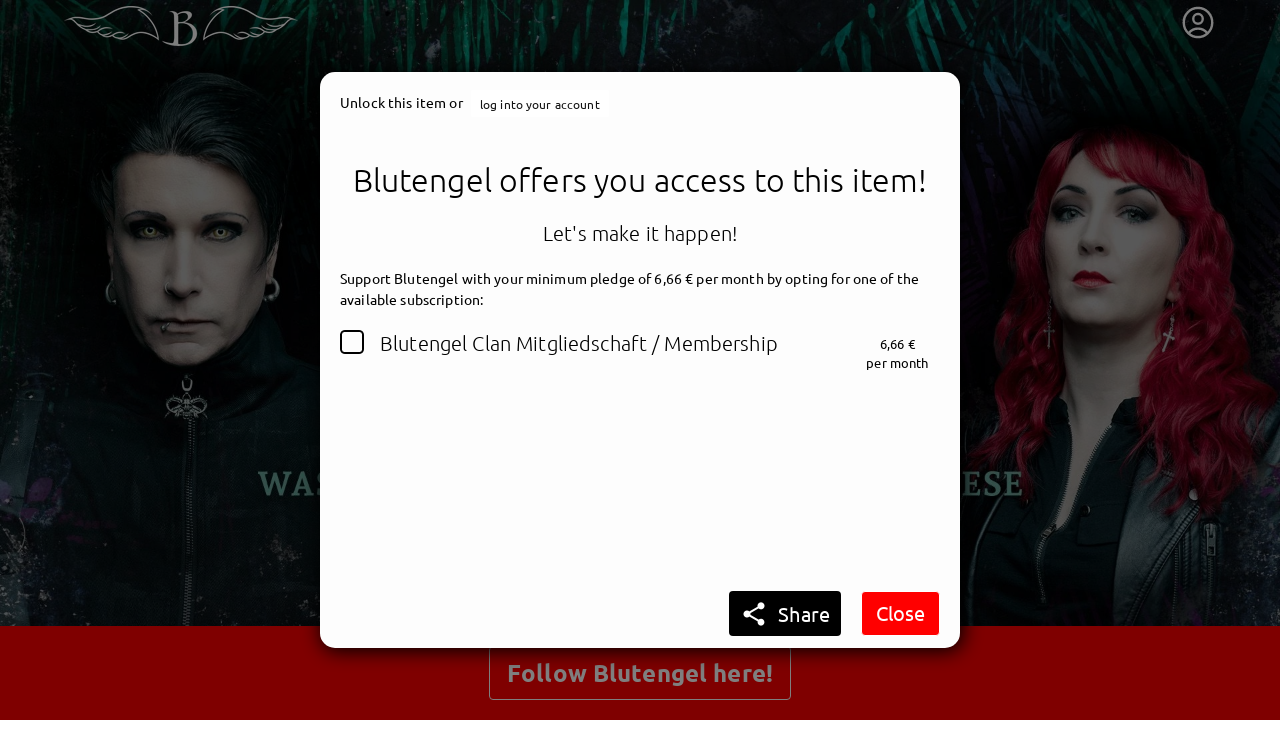

--- FILE ---
content_type: text/html; charset=utf-8
request_url: https://getnext.to/blutengel/post/man-muss-auch-mal-lachen-schoenes-wochenende-/6001adc482d69c1c8ae081f5
body_size: 25109
content:
<!doctype html>
<html data-n-head-ssr>

<head>
  <script>window.prerenderReady=!1</script>
  <meta data-n-head="ssr" charset="utf-8"><meta data-n-head="ssr" name="viewport" content="width=device-width, initial-scale=1"><meta data-n-head="ssr" data-hid="description" name="description" content="getnext.to - the personal community for artists and fans"><meta data-n-head="ssr" name="msapplication-TileColor" content="#ffffff"><meta data-n-head="ssr" name="msapplication-TileImage" content="/ms-icon-144x144.png"><meta data-n-head="ssr" name="theme-color" content="#ffffff"><meta data-n-head="ssr" data-hid="og:image" property="og:image" content="https://getnext.to/services/media/image/5f60ced3ac3037cd54667921/79819726-4a55-4eac-bbbe-371ad85177ce/1920/1080/image.webp"><meta data-n-head="ssr" data-hid="og:description" property="description" content="DU willst Blutengel noch näher sein und persönlich mit Chris schreiben? Ihn mit Fragen bombardieren..."><meta data-n-head="ssr" data-hid="og:title" property="og:title" content="getnext.to - Blutengel"><title>getnext.to - Blutengel</title><link data-n-head="ssr" rel="icon" type="image/x-icon" href="/favicon.ico"><link data-n-head="ssr" rel="icon" type="image/png" sizes="192x192" href="/android-icon-192x192.png"><link data-n-head="ssr" rel="icon" type="image/png" sizes="32x32" href="/favicon-32x32.png"><link data-n-head="ssr" rel="icon" type="image/png" sizes="96x96" href="/favicon-96x96.png"><link data-n-head="ssr" rel="icon" type="image/png" sizes="16x16" href="/favicon-16x16.png"><link data-n-head="ssr" rel="apple-touch-icon" sizes="57x57" href="/apple-icon-57x57.png"><link data-n-head="ssr" rel="apple-touch-icon" sizes="60x60" href="/apple-icon-60x60.png"><link data-n-head="ssr" rel="apple-touch-icon" sizes="72x72" href="/apple-icon-72x72.png"><link data-n-head="ssr" rel="apple-touch-icon" sizes="76x76" href="/apple-icon-76x76.png"><link data-n-head="ssr" rel="apple-touch-icon" sizes="114x114" href="/apple-icon-114x114.png"><link data-n-head="ssr" rel="apple-touch-icon" sizes="120x120" href="/apple-icon-120x120.png"><link data-n-head="ssr" rel="apple-touch-icon" sizes="144x144" href="/apple-icon-144x144.png"><link data-n-head="ssr" rel="apple-touch-icon" sizes="152x152" href="/apple-icon-152x152.png"><link data-n-head="ssr" rel="apple-touch-icon" sizes="180x180" href="/apple-icon-180x180.png"><link data-n-head="ssr" rel="manifest" href="/manifest.json"><script data-n-head="ssr" data-hid="nuxt-matomo-js" type="text/javascript">window['_paq'] = [];window['_paq'].push(['setTrackerUrl', '//matomo.uscreen.net/piwik.php']);window['_paq'].push(['setSiteId', '107']);</script><script data-n-head="ssr" src="//matomo.uscreen.net/piwik.js" async defer></script><link rel="preload" href="/_nuxt/83e22ea.modern.js" as="script"><link rel="preload" href="/_nuxt/css/c9bd0dc.css" as="style"><link rel="preload" href="/_nuxt/6a2d59b.modern.js" as="script"><link rel="preload" href="/_nuxt/34d4f55.modern.js" as="script"><link rel="preload" href="/_nuxt/css/8f6b289.css" as="style"><link rel="preload" href="/_nuxt/536987e.modern.js" as="script"><link rel="preload" href="/_nuxt/css/5779eb0.css" as="style"><link rel="preload" href="/_nuxt/e430368.modern.js" as="script"><link rel="preload" href="/_nuxt/css/2db18cd.css" as="style"><link rel="preload" href="/_nuxt/5be1fad.modern.js" as="script"><link rel="preload" href="/_nuxt/e893839.modern.js" as="script"><link rel="preload" href="/_nuxt/6f60c27.modern.js" as="script"><link rel="preload" href="/_nuxt/5dea621.modern.js" as="script"><link rel="preload" href="/_nuxt/css/45aa85a.css" as="style"><link rel="preload" href="/_nuxt/f315ba2.modern.js" as="script"><link rel="stylesheet" href="/_nuxt/css/c9bd0dc.css"><link rel="stylesheet" href="/_nuxt/css/8f6b289.css"><link rel="stylesheet" href="/_nuxt/css/5779eb0.css"><link rel="stylesheet" href="/_nuxt/css/2db18cd.css"><link rel="stylesheet" href="/_nuxt/css/45aa85a.css">
</head>

<body class="unscrollable" data-n-head="%7B%22class%22:%7B%22ssr%22:%22unscrollable%22%7D%7D">
  <div data-server-rendered="true" id="__nuxt"><!----><div id="__layout"><div><div class="profile" style="background-color:#eeeeee;position:fixed;width:100%;height:100vh;display:none;"></div> <div id="dynamic-color-scope" class="profile" style="--primary-color:#ff0000;--secondary-color:#07435f;--tertiary-color:#000000;--primary-text-color:#fff;--secondary-text-color:#fff;--tertiary-text-color:#fff;--body-background-color:#000000;--body-background-text-color:#fff;--tiles-background-color:#fdfdfd;--tiles-background-text-color:#000;--product-background-color:#ffffff;--product-background-text-color:#000;--comments-background-color:#bbbbbb;--comments-background-text-color:#000;--primary-on-comments-background:#000;"><div><nav id="mainnav" class="navbar is-transparent"><div class="container"><div class="navbar-menu"><div class="navbar-start"><a href="/blutengel/posts" class="nav-item nav-brand"><div class="brand-wrapper"><img src="/services/media/image/5f60ced3ac3037cd54667921/177d82f8-e0e0-4890-a82b-0139c5c6d6eb/0/40/image.webp" srcset="/services/media/image/5f60ced3ac3037cd54667921/177d82f8-e0e0-4890-a82b-0139c5c6d6eb/0/80/image.webp 2x, /services/media/image/5f60ced3ac3037cd54667921/177d82f8-e0e0-4890-a82b-0139c5c6d6eb/0/120/image.webp 3x" alt="Blutengel Logo"></div></a></div> <div class="navbar-item is-expanded is-paddingless ml-20 artist-search-container"><div refs="artistSearch" name="desktopSearch" class="artist-search"><div class="field has-addons is-search is-marginless bordered"><p class="control is-expanded has-icons-left has-pointer"><input name="q" autocomplete="off" type="text" placeholder="search" value="" class="input search is-medium searchinput has-pointer"> <span class="icon is-large is-left searchicon"><i class="material-icons md-24">search</i></span></p> <p class="control"><button type="button" class="button is-medium is-white is-searchclear" style="display:none;"><span class="icon is-large"><i class="material-icons">close</i></span></button></p></div> <div class="results"><div class="results-scroll-wrapper"></div></div></div></div> <div class="navbar-end"><div data-v-35eebb30><div id="userMenu" data-v-35eebb30><button aria-label="User menu" aria-haspopup="true" class="user-menu-button" data-v-35eebb30><span class="user user-menu-icon" style="display:none;" data-v-35eebb30><svg xmlns="http://www.w3.org/2000/svg" fill="none" viewBox="0 0 24 24" stroke-width="1.5" stroke="currentColor" class="size-6"><path stroke-linecap="round" stroke-linejoin="round" d="M17.982 18.725A7.488 7.488 0 0 0 12 15.75a7.488 7.488 0 0 0-5.982 2.975m11.963 0a9 9 0 1 0-11.963 0m11.963 0A8.966 8.966 0 0 1 12 21a8.966 8.966 0 0 1-5.982-2.275M15 9.75a3 3 0 1 1-6 0 3 3 0 0 1 6 0Z"></path></svg></span> <!----></button> <!----></div> <!----> <!----></div></div></div></div> <div class="overlay"><ul class="mobile-ul"><li><a href="/portal/signup">
        Sign up
      </a></li> <li><a href="/portal/login?redirect=%2Fblutengel">
        Log in
      </a></li> <li><!----></li> <li><!----></li></ul> <div class="mobile-search"><div refs="artistSearch" name="mobileSearch"><div class="field has-addons is-search is-marginless bordered"><p class="control is-expanded has-icons-left has-pointer"><input name="q" autocomplete="off" type="text" placeholder="search" value="" class="input search is-medium searchinput has-pointer"> <span class="icon is-large is-left searchicon"><i class="material-icons md-24">search</i></span></p> <p class="control"><button type="button" class="button is-medium is-white is-searchclear" style="display:none;"><span class="icon is-large"><i class="material-icons">close</i></span></button></p></div> <div class="results"><div class="results-scroll-wrapper"></div></div></div></div> <!----></div> <div></div> <div></div> <DIV class="v-portal" style="display:none;"></DIV> <!----></nav> <div><section id="hero" class="hero has-cover width-contained" style="background-image:url('/services/media/image/5f60ced3ac3037cd54667921/79819726-4a55-4eac-bbbe-371ad85177ce/1920/1080/image.webp');max-height:50vh;mmin-height:50vh;"><div class="hero cover-mask" style="max-height:50vh;min-height:50vh;"><div class="hero-body"><div class="container has-text-centered is-hidden-touch is-flex is-align-items-center has-text-centered"><div class="container"><!----> <!----></div></div></div> <div class="hero-foot"><a href="#profilenav"><div class="container has-text-centered has-text-white"><div class="tabs is-centered"><ul><li>getnext to Blutengel</li></ul></div> <span class="arrow" style="display:none;"><svg id="Layer_1" version="1.1" xmlns="http://www.w3.org/2000/svg" xmlns:xlink="http://www.w3.org/1999/xlink" x="0px" y="0px" viewBox="0 0 24 24" xml:space="preserve"><g><path d="M0,7l1.9-1.9L12,15.2L22.1,5.1L24,7l-12,12L0,7z"></path></g></svg></span></div></a> <div><section class="hero is-primary"><div class="has-text-centered follow-banner"><a href="#" class="follow-banner-button button is-outlined is-white is-large mt-20 mb-10"><strong>
          Follow Blutengel here!
        </strong></a></div></section> <!----></div></div></div></section> <!----> <section id="profilenav"><div id="profile-navigation" class="tabs is-centered"><!----></div></section> <section params="[object Object]" class="section"><!----></section> <DIV class="v-portal" style="display:none;"></DIV> <section class="hero is-medium is-primary"><div class="hero-body"><div class="container has-text-centered"><h3 class="title is-2">
        getnext.to <strong>Blutengel</strong>, and immediately
      </h3> <h4 class="subtitle is-4">
        get access to all exclusive posts.
      </h4> <a href="#" class="button is-outlined is-white is-large mt-20"><strong>Sign up now</strong></a></div> <!----></div></section></div></div> <!----> <footer class="footer footer--collapsed"><div class="footer-toggle"><div class="logo-wrapper"><img src="/img/logo_getnext_25_11_18_3.svg" alt="getnext logo"></div></div> <div class="footer-content"><div class="container"><div class="columns"><div class="column is-half"><div class="content"><p class="has-text-grey-light">
              getnext - the fan platform<br> <a href="/portal/about">
                About us
              </a></p></div></div> <div class="column"><div class="content"><a href="/portal/faq">
              FAQs
            </a><br> <a href="/portal/policy">
              Terms &amp; Conditions
            </a><br> <a href="/portal/data-protection">
              Privacy Policy
            </a><br></div></div> <div class="column"><div class="content"><a href="/portal/blog">
              Blog
            </a><br> <a href="/portal/imprint">
              Imprint
            </a><br> <a href="/portal/signup-as-artist">
              Artist Signup
            </a><br></div></div></div> <nav class="level"><div class="level-left is-flex is-flex-direction-column"><a href="/" class="mb-3"><div class="logo-wrapper"><img src="/img/logo_getnext_25_11_18_3.svg" alt="getnext logo"></div></a> <div class="level-item is-size-7">
            © 2026 Fans &amp; Fortune GmbH
          </div></div> <div class="level-right"><div class="level-item is-size-7"></div></div></nav></div></div></footer> <div class="ie-warning"><div class="background-block"><div class="banner-content"><h3 class="title is-4">
        Internet Explorer detected
      </h3> <div class="blocks"><div class="block first">
          Hello, unfortunately you are visiting us with a technologically outdated browser.<br>
          In the interest of all users, we would like to offer getnext in a secure, fast and convenient manner.
          Therefore please visit us again with a modern browser, for example with <a href="https://www.mozilla.org/firefox" target="_blank" rel="nofollow">Firefox</a>, <a href="https://www.google.com/chrome/" target="_blank" rel="nofollow">Chrome</a>, <a href="https://www.microsoft.com/edge" target="_blank" rel="nofollow">Edge</a> or <a href="https://www.apple.com/safari/" target="_blank" rel="nofollow">Safari</a>.
        </div> <div class="block">
          Hallo, leider besuchst Du uns mit einem technologisch veralteten Browser.<br>
          Im Sinne aller Nutzer möchten wir getnext sicher, schnell und komfortabel anbieten.
          Bitte besuche uns deshalb wieder mit einem modernen Browser: zum Beispiel mit <a href="https://www.mozilla.org/firefox" target="_blank" rel="nofollow">Firefox</a>, <a href="https://www.google.com/chrome/" target="_blank" rel="nofollow">Chrome</a>, <a href="https://www.microsoft.com/edge" target="_blank" rel="nofollow">Edge</a> oder <a href="https://www.apple.com/safari/" target="_blank" rel="nofollow">Safari</a>.
        </div></div></div></div></div> <!----><!----><!----><!----><!----></div></div></div></div><script>window.__NUXT__=(function(a,b,c,d,e,f,g,h,i,j,k,l,m,n,o,p,q,r,s,t,u,v,w,x,y,z,A,B,C,D,E,F,G,H,I,J,K,L,M,N,O,P,Q,R,S,T,U,V,W,X,Y,Z,_,$,aa,ab,ac,ad,ae,af,ag,ah,ai,aj,ak,al,am,an,ao,ap,aq,ar,as,at,au,av,aw,ax,ay,az,aA,aB,aC,aD,aE,aF,aG,aH,aI,aJ,aK,aL,aM,aN,aO,aP,aQ,aR,aS,aT,aU,aV,aW,aX,aY,aZ,a_,a$,ba,bb,bc,bd,be,bf,bg,bh,bi,bj,bk,bl,bm,bn,bo,bp,bq,br,bs,bt,bu,bv,bw,bx,by,bz,bA,bB,bC,bD,bE,bF,bG,bH,bI,bJ,bK,bL,bM,bN,bO,bP,bQ,bR,bS,bT,bU,bV,bW,bX,bY,bZ,b_,b$,ca,cb,cc,cd,ce,cf,cg,ch,ci,cj,ck,cl,cm,cn,co,cp,cq,cr,cs,ct,cu,cv,cw){return {layout:"profile",data:[{},{}],fetch:{},error:v,state:{user:{},artist:{preferences:{interfaceLanguage:"de"},_id:t,profile:{imgs:{hero:{previewUrl:aI,name:"79819726-4a55-4eac-bbbe-371ad85177ce",extension:e,availableSizes:[{name:"hero-s",width:aJ,height:720,path:"\u002Fuploads\u002Fpublic\u002F5f60ced3ac3037cd54667921\u002F79819726-4a55-4eac-bbbe-371ad85177ce-hero-s.jpeg"},{name:"hero-m",width:aK,height:945,path:aI},{name:"hero-max",width:1920,height:1080,path:"\u002Fuploads\u002Fpublic\u002F5f60ced3ac3037cd54667921\u002F79819726-4a55-4eac-bbbe-371ad85177ce-hero-max.jpeg"}],meta:{displayName:"43294.jpg",description:v}},avatar:{previewUrl:aL,name:"2695da5c-af8a-4833-ad66-73dc8cb92a64",extension:e,availableSizes:[{name:"avatar-max",width:719,height:j,path:"\u002Fuploads\u002Fpublic\u002F5f60ced3ac3037cd54667921\u002F2695da5c-af8a-4833-ad66-73dc8cb92a64-avatar-max.jpeg"},{name:"avatar-xxs",width:J,height:d,path:"\u002Fuploads\u002Fpublic\u002F5f60ced3ac3037cd54667921\u002F2695da5c-af8a-4833-ad66-73dc8cb92a64-avatar-xxs.jpeg"},{name:"avatar-xs",width:aM,height:f,path:"\u002Fuploads\u002Fpublic\u002F5f60ced3ac3037cd54667921\u002F2695da5c-af8a-4833-ad66-73dc8cb92a64-avatar-xs.jpeg"},{name:"avatar-s",width:af,height:g,path:"\u002Fuploads\u002Fpublic\u002F5f60ced3ac3037cd54667921\u002F2695da5c-af8a-4833-ad66-73dc8cb92a64-avatar-s.jpeg"},{name:"avatar-m",width:195,height:h,path:aL}],meta:{displayName:"chris_DSC7340.jpg",description:v}},branding:{previewUrl:"\u002Fservices\u002Fmedia\u002Fimage\u002F5f60ced3ac3037cd54667921\u002F177d82f8-e0e0-4890-a82b-0139c5c6d6eb\u002F230\u002F0",name:"177d82f8-e0e0-4890-a82b-0139c5c6d6eb",extension:aN,availableSizes:[{name:"branding-max",height:ag,width:j},{name:"branding-xxs",height:5,width:32},{name:"branding-xs",height:ah,width:d},{name:"branding-s",height:22,width:af},{name:"branding-m",height:ai,width:aO},{name:"branding-l",height:F,width:i}],meta:{displayName:"BE Logo Flügel_weiß.png",description:v}}},configuration:{community:{enabled:c,state:O},guestbook:{enabled:a,state:O},legal:{imprint:"\u003Cp\u003E\u003Cbr\u003E\u003C\u002Fp\u003E\u003Cp\u003EBLUTENGEL\u003C\u002Fp\u003E\u003Cp\u003EWilhelmshöhe 12\u003C\u002Fp\u003E\u003Cp\u003E10965 Berlin\u003C\u002Fp\u003E\u003Cp\u003E\u003Cbr\u003E\u003C\u002Fp\u003E\u003Cp\u003E\u003Cbr\u003E\u003C\u002Fp\u003E\u003Cp\u003ESite: www.blutengel.de\u003C\u002Fp\u003E\u003Cp\u003EeMail: Blutengelclan@aol.com\u003C\u002Fp\u003E\u003Cp\u003EVAT ID: DE220407361\u003C\u002Fp\u003E\u003Cp\u003ESteuer-Nr.14\u002F474\u002F60968\u003C\u002Fp\u003E\u003Cp\u003E\u003Cbr\u003E\u003C\u002Fp\u003E\u003Cp\u003EUnter nachfolgendem Link finden Sie die Plattform zur Online-Streitbeilegung (ODR-Plattform):\u003C\u002Fp\u003E\u003Cp\u003Ehttps:\u002F\u002Fec.europa.eu\u002Fconsumers\u002Fodr\u002Fmain\u002Findex.cfm?event=main.home.show&amp;lng=DE\u003C\u002Fp\u003E\u003Cp\u003E\u003Cbr\u003E\u003C\u002Fp\u003E\u003Cp\u003EDie ODR-Plattform ist eine offizielle Webseite der Europäischen Kommission, die Verbrauchern und Unternehmern hilft, bei Problemen zu einer außergerichtlichen Einigung zu kommen.\u003C\u002Fp\u003E",tos:b,privacy:b},displayClaimOnHero:a,displayNameOnHero:a,displayTwitchChannel:a,displayAvatarMobile:c},claim:"TOGETHER AS ONE",description:"\u003Cp\u003EDU willst Blutengel noch näher sein und persönlich mit Chris schreiben? Ihn mit Fragen bombardieren und sehen, wie es backstage bei Konzerten, Shootings und Videodrehs abgeht? Dann bist du hier richtig!\u003C\u002Fp\u003E",colorStyles:{primary:aP,secondary:aj,tertiary:P,bodyBackground:P,tilesBackground:ak,productBackground:al}},socialAccounts:{youtube:{account:"https:\u002F\u002Fwww.youtube.com\u002Fchannel\u002FUCySqfRjNa9FjZ7lvuTRa5UQ",enabled:c},twitter:{account:b,enabled:a},facebook:{account:"https:\u002F\u002Fwww.facebook.com\u002FBlutengelOfficial\u002F",enabled:c},twitch:{account:b,enabled:a},instagram:{account:"https:\u002F\u002Fwww.instagram.com\u002Fblutengel_official_chrispohl\u002F",enabled:c},website:{account:"https:\u002F\u002Foutoflineshop.de\u002Fblutengel\u002F",enabled:c},soundcloud:{account:b,enabled:a},deezer:{account:"https:\u002F\u002Fwww.deezer.com\u002Fen\u002Fartist\u002F5583",enabled:c},spotify:{account:"https:\u002F\u002Ft1p.de\u002FBlutengel-Spotify",enabled:c},tiktok:{account:"https:\u002F\u002Fwww.tiktok.com\u002F@blutengel_chrispohl?_t=8myYvAogeVk&_r=1",enabled:c}},communityComments:[],products:[{user:t,productType:u,name:"Blutengel Dämonen:Sturm Tour Bundle 2",description:"\u003Cp\u003EDa wir noch einige Goodies von den Meet &amp; Greets der letzten Tour übrig haben, bieten wir diese jetzt hier an. Vielleicht möchte ja jemand noch ein Erinnerungsstück an die Tour haben :-)\u003C\u002Fp\u003E\u003Cp\u003E\u003Cbr\u003E\u003C\u002Fp\u003E\u003Cp\u003EHier erhaltet ihr ein Armband und eine Autogrammkarte. Preis inklusive Porto, kein Versand in´s Ausland!\u003C\u002Fp\u003E",amount:600,minAmount:k,showRemainingStock:a,image:{meta:{displayName:"20251210_112524.jpg",description:b},name:"bccbd3d0-21d8-45fe-bbc9-3c3adce2f7d4",extension:e,previewUrl:"\u002Fuploads\u002Ftemp\u002F5f60ced3ac3037cd54667921\u002Fbccbd3d0-21d8-45fe-bbc9-3c3adce2f7d4-product-m.jpeg",availableSizes:[{name:l,width:d,height:aQ,path:"\u002Fuploads\u002Fpublic\u002F5f60ced3ac3037cd54667921\u002Fbccbd3d0-21d8-45fe-bbc9-3c3adce2f7d4-product-xxs.jpeg"},{name:m,width:f,height:74,path:"\u002Fuploads\u002Fpublic\u002F5f60ced3ac3037cd54667921\u002Fbccbd3d0-21d8-45fe-bbc9-3c3adce2f7d4-product-xs.jpeg"},{name:n,width:g,height:140,path:"\u002Fuploads\u002Fpublic\u002F5f60ced3ac3037cd54667921\u002Fbccbd3d0-21d8-45fe-bbc9-3c3adce2f7d4-product-s.jpeg"},{name:o,width:h,height:215,path:"\u002Fuploads\u002Fpublic\u002F5f60ced3ac3037cd54667921\u002Fbccbd3d0-21d8-45fe-bbc9-3c3adce2f7d4-product-m.jpeg"},{name:p,width:i,height:397,path:"\u002Fuploads\u002Fpublic\u002F5f60ced3ac3037cd54667921\u002Fbccbd3d0-21d8-45fe-bbc9-3c3adce2f7d4-product-l.jpeg"},{name:q,width:j,height:793,path:"\u002Fuploads\u002Fpublic\u002F5f60ced3ac3037cd54667921\u002Fbccbd3d0-21d8-45fe-bbc9-3c3adce2f7d4-product-max.jpeg"}]},media:[{meta:{displayName:b,description:b},name:"ce259787-87a4-4950-af58-d67c39974832",fileType:r,mimeType:r,extension:e,previewUrl:"\u002Fuploads\u002Ftemp\u002F5f60ced3ac3037cd54667921\u002Fce259787-87a4-4950-af58-d67c39974832-product-m.jpeg",availableSizes:[{name:l,height:G,width:d},{name:m,height:Q,width:f},{name:n,height:aR,width:g},{name:o,height:B,width:h},{name:p,height:aS,width:i},{name:q,height:aT,width:j}]},{meta:{displayName:b,description:b},name:"69519ecb-f015-472f-b6d3-0a77de76f1bd",fileType:r,mimeType:r,extension:e,previewUrl:"\u002Fuploads\u002Ftemp\u002F5f60ced3ac3037cd54667921\u002F69519ecb-f015-472f-b6d3-0a77de76f1bd-product-m.jpeg",availableSizes:[{name:l,height:aU,width:d},{name:m,height:R,width:f},{name:n,height:K,width:g},{name:o,height:aV,width:h},{name:p,height:S,width:i},{name:q,height:aW,width:j}]},{meta:{displayName:b,description:b},name:"7cde13b4-7633-4ce5-9ce3-bcb9e7d3f418",fileType:r,mimeType:r,extension:e,previewUrl:"\u002Fuploads\u002Ftemp\u002F5f60ced3ac3037cd54667921\u002F7cde13b4-7633-4ce5-9ce3-bcb9e7d3f418-product-m.jpeg",availableSizes:[{name:l,height:G,width:d},{name:m,height:Q,width:f},{name:n,height:R,width:g},{name:o,height:B,width:h},{name:p,height:aX,width:i},{name:q,height:am,width:j}]}],publishDateTime:"2025-12-10T16:21:32.750Z",updatedAt:"2025-12-10T16:21:37.629Z",_id:"69394de3257e1b57792fb33f",status:s,stockRemaining:v,isSold:a,isPending:a},{user:t,productType:u,name:"Blutengel Dämonen:Sturm Tour Bundle 1",description:"\u003Cp\u003EDa wir noch einige Goodies von den Meet &amp; Greets der letzten Tour übrig haben, bieten wir diese jetzt hier an. Vielleicht möchte ja jemand noch ein Erinnerungsstück an die Tour haben :-)\u003C\u002Fp\u003E\u003Cp\u003E\u003Cbr\u003E\u003C\u002Fp\u003E\u003Cp\u003EHier erhaltet ihr das Schlüsselband, den Pass, ein Armband und eine Autogrammkarte als Set. Preis inklusive Porto, kein Versand in´s Ausland!\u003C\u002Fp\u003E",amount:D,minAmount:k,showRemainingStock:c,image:{meta:{displayName:"20251210_112207.jpg",description:b},name:"76168a86-2f2a-48b5-b10c-53f30db7e47f",extension:e,previewUrl:"\u002Fuploads\u002Ftemp\u002F5f60ced3ac3037cd54667921\u002F76168a86-2f2a-48b5-b10c-53f30db7e47f-product-m.jpeg",availableSizes:[{name:l,width:d,height:27,path:"\u002Fuploads\u002Fpublic\u002F5f60ced3ac3037cd54667921\u002F76168a86-2f2a-48b5-b10c-53f30db7e47f-product-xxs.jpeg"},{name:m,width:f,height:aY,path:"\u002Fuploads\u002Fpublic\u002F5f60ced3ac3037cd54667921\u002F76168a86-2f2a-48b5-b10c-53f30db7e47f-product-xs.jpeg"},{name:n,width:g,height:75,path:"\u002Fuploads\u002Fpublic\u002F5f60ced3ac3037cd54667921\u002F76168a86-2f2a-48b5-b10c-53f30db7e47f-product-s.jpeg"},{name:o,width:h,height:115,path:"\u002Fuploads\u002Fpublic\u002F5f60ced3ac3037cd54667921\u002F76168a86-2f2a-48b5-b10c-53f30db7e47f-product-m.jpeg"},{name:p,width:i,height:am,path:"\u002Fuploads\u002Fpublic\u002F5f60ced3ac3037cd54667921\u002F76168a86-2f2a-48b5-b10c-53f30db7e47f-product-l.jpeg"},{name:q,width:j,height:425,path:"\u002Fuploads\u002Fpublic\u002F5f60ced3ac3037cd54667921\u002F76168a86-2f2a-48b5-b10c-53f30db7e47f-product-max.jpeg"}]},media:[{meta:{displayName:b,description:b},name:"4a69c317-1f89-4ded-94cf-f62dfed47c5a",fileType:r,mimeType:r,extension:e,previewUrl:"\u002Fuploads\u002Ftemp\u002F5f60ced3ac3037cd54667921\u002F4a69c317-1f89-4ded-94cf-f62dfed47c5a-product-m.jpeg",availableSizes:[{name:l,height:G,width:d},{name:m,height:Q,width:f},{name:n,height:aR,width:g},{name:o,height:B,width:h},{name:p,height:aS,width:i},{name:q,height:aT,width:j}]},{meta:{displayName:b,description:b},name:"b6598ebf-ca47-4483-80ee-56477294ad68",fileType:r,mimeType:r,extension:e,previewUrl:"\u002Fuploads\u002Ftemp\u002F5f60ced3ac3037cd54667921\u002Fb6598ebf-ca47-4483-80ee-56477294ad68-product-m.jpeg",availableSizes:[{name:l,height:aU,width:d},{name:m,height:R,width:f},{name:n,height:K,width:g},{name:o,height:aV,width:h},{name:p,height:S,width:i},{name:q,height:aW,width:j}]},{meta:{displayName:b,description:b},name:"70e8904e-593e-41ef-aebe-6e71f5353a48",fileType:r,mimeType:r,extension:e,previewUrl:"\u002Fuploads\u002Ftemp\u002F5f60ced3ac3037cd54667921\u002F70e8904e-593e-41ef-aebe-6e71f5353a48-product-m.jpeg",availableSizes:[{name:l,height:G,width:d},{name:m,height:Q,width:f},{name:n,height:R,width:g},{name:o,height:B,width:h},{name:p,height:aX,width:i},{name:q,height:am,width:j}]},{meta:{displayName:b,description:b},name:"34a71adb-b919-4133-90dd-1886ee007030",fileType:aZ,mimeType:aZ,extension:aN,previewUrl:"\u002Fuploads\u002Ftemp\u002F5f60ced3ac3037cd54667921\u002F34a71adb-b919-4133-90dd-1886ee007030-product-m.png",availableSizes:[{name:l,height:an,width:d},{name:m,height:T,width:f},{name:n,height:ao,width:g},{name:o,height:ap,width:h},{name:p,height:aq,width:i},{name:q,height:374,width:H}]}],publishDateTime:"2025-12-10T16:22:13.842Z",updatedAt:"2025-12-14T10:03:53.923Z",_id:"69394b98257e1b57792cc899",status:s,stockRemaining:G,isSold:a,isPending:a},{user:t,productType:u,name:"Klaffenbach Poster 2026 ungefaltet",description:"\u003Cp\u003EDa wir nächstes Jahr endlich wieder in Klaffenbach spielen, wollten wir auch ein Poster davon machen. Größe DIN A2!\u003C\u002Fp\u003E\u003Cp\u003E\u003Cbr\u003E\u003C\u002Fp\u003E\u003Cp\u003E\u003Cstrong\u003E\u003Cu\u003EAchtung!\u003C\u002Fu\u003E\u003C\u002Fstrong\u003E Hier kauft ihr das ungefaltete Poster, welches wir per DHL Paket verschicken. Durch die Portokosten ist der Preis natürlich höher, als bei den gefalteten Postern.\u003C\u002Fp\u003E\u003Cp\u003E\u003Cbr\u003E\u003C\u002Fp\u003E\u003Cp\u003EPorto ist im Preis inbegriffen! Kein Versand in´s Ausland! \u003Cstrong\u003ENo shipping outside germany!\u003C\u002Fstrong\u003E\u003C\u002Fp\u003E",amount:1600,minAmount:k,showRemainingStock:a,image:{meta:{displayName:a_,description:b},name:"db0d1e25-c6fe-43e4-96a2-7b9bcb5e5a22",extension:e,previewUrl:"\u002Fuploads\u002Ftemp\u002F5f60ced3ac3037cd54667921\u002Fdb0d1e25-c6fe-43e4-96a2-7b9bcb5e5a22-product-m.jpeg",availableSizes:[{name:l,width:J,height:d,path:"\u002Fuploads\u002Fpublic\u002F5f60ced3ac3037cd54667921\u002Fdb0d1e25-c6fe-43e4-96a2-7b9bcb5e5a22-product-xxs.jpeg"},{name:m,width:a$,height:f,path:"\u002Fuploads\u002Fpublic\u002F5f60ced3ac3037cd54667921\u002Fdb0d1e25-c6fe-43e4-96a2-7b9bcb5e5a22-product-xs.jpeg"},{name:n,width:ba,height:g,path:"\u002Fuploads\u002Fpublic\u002F5f60ced3ac3037cd54667921\u002Fdb0d1e25-c6fe-43e4-96a2-7b9bcb5e5a22-product-s.jpeg"},{name:o,width:bb,height:h,path:"\u002Fuploads\u002Fpublic\u002F5f60ced3ac3037cd54667921\u002Fdb0d1e25-c6fe-43e4-96a2-7b9bcb5e5a22-product-m.jpeg"},{name:p,width:bc,height:i,path:"\u002Fuploads\u002Fpublic\u002F5f60ced3ac3037cd54667921\u002Fdb0d1e25-c6fe-43e4-96a2-7b9bcb5e5a22-product-l.jpeg"},{name:q,width:bd,height:j,path:"\u002Fuploads\u002Fpublic\u002F5f60ced3ac3037cd54667921\u002Fdb0d1e25-c6fe-43e4-96a2-7b9bcb5e5a22-product-max.jpeg"}]},media:[],publishDateTime:"2025-11-22T09:48:29.016Z",updatedAt:"2025-11-22T09:48:43.186Z",_id:"6921427ffbc331cf332f1c4e",status:s,stockRemaining:v,isSold:a,isPending:a},{user:t,productType:u,name:"Klaffenbach Poster 2026 gefaltet",description:"\u003Cp\u003EDa wir nächstes Jahr endlich wieder in Klaffenbach spielen, wollten wir auch ein Poster davon machen.\u003C\u002Fp\u003E\u003Cp\u003E\u003Cbr\u003E\u003C\u002Fp\u003E\u003Cp\u003EDas Poster wird \u003Cstrong\u003E\u003Cu\u003Egefaltet\u003C\u002Fu\u003E\u003C\u002Fstrong\u003E \u003Cstrong\u003Eals Großbrief \u003C\u002Fstrong\u003Everschickt und ist in \u003Cstrong\u003E\u003Cu\u003EDIN A2\u003C\u002Fu\u003E\u003C\u002Fstrong\u003E! \u003C\u002Fp\u003E\u003Cp\u003E\u003Cbr\u003E\u003C\u002Fp\u003E\u003Cp\u003E\u003Cstrong\u003E\u003Cu\u003E﻿!!! Preis inkl. Porto !!!\u003C\u002Fu\u003E \u003Cu\u003E!!!!!\u003C\u002Fu\u003E\u003Cem\u003E\u003Cu\u003EKEIN VERSAND IN´S EU- AUSLAND - NO SHIPPING OUTSIDE EUROPE!!!!!\u003C\u002Fu\u003E\u003C\u002Fem\u003E\u003C\u002Fstrong\u003E\u003C\u002Fp\u003E",amount:D,minAmount:k,showRemainingStock:a,image:{meta:{displayName:a_,description:b},name:"1540ad3c-272a-46d5-92c5-85647f7afcca",extension:e,previewUrl:"\u002Fuploads\u002Ftemp\u002F5f60ced3ac3037cd54667921\u002F1540ad3c-272a-46d5-92c5-85647f7afcca-product-m.jpeg",availableSizes:[{name:l,width:J,height:d,path:"\u002Fuploads\u002Fpublic\u002F5f60ced3ac3037cd54667921\u002F1540ad3c-272a-46d5-92c5-85647f7afcca-product-xxs.jpeg"},{name:m,width:a$,height:f,path:"\u002Fuploads\u002Fpublic\u002F5f60ced3ac3037cd54667921\u002F1540ad3c-272a-46d5-92c5-85647f7afcca-product-xs.jpeg"},{name:n,width:ba,height:g,path:"\u002Fuploads\u002Fpublic\u002F5f60ced3ac3037cd54667921\u002F1540ad3c-272a-46d5-92c5-85647f7afcca-product-s.jpeg"},{name:o,width:bb,height:h,path:"\u002Fuploads\u002Fpublic\u002F5f60ced3ac3037cd54667921\u002F1540ad3c-272a-46d5-92c5-85647f7afcca-product-m.jpeg"},{name:p,width:bc,height:i,path:"\u002Fuploads\u002Fpublic\u002F5f60ced3ac3037cd54667921\u002F1540ad3c-272a-46d5-92c5-85647f7afcca-product-l.jpeg"},{name:q,width:bd,height:j,path:"\u002Fuploads\u002Fpublic\u002F5f60ced3ac3037cd54667921\u002F1540ad3c-272a-46d5-92c5-85647f7afcca-product-max.jpeg"}]},media:[],publishDateTime:"2025-11-22T09:49:10.943Z",updatedAt:"2025-11-22T09:49:19.100Z",_id:"69214191fbc331cf332b5c81",status:s,stockRemaining:v,isSold:a,isPending:a},{user:t,productType:u,name:"Blutengel \"Erlösung- the victory of light\" deluxe edition",description:y,amount:I,minAmount:k,showRemainingStock:c,image:{meta:{displayName:"37651.jpg",description:b},name:"862f5c37-3503-44ca-bd9d-66a3e2a9d208",extension:e,previewUrl:"\u002Fuploads\u002Ftemp\u002F5f60ced3ac3037cd54667921\u002F862f5c37-3503-44ca-bd9d-66a3e2a9d208-product-m.jpeg",availableSizes:[{name:l,width:d,height:ar,path:"\u002Fuploads\u002Fpublic\u002F5f60ced3ac3037cd54667921\u002F862f5c37-3503-44ca-bd9d-66a3e2a9d208-product-xxs.jpeg"},{name:m,width:f,height:be,path:"\u002Fuploads\u002Fpublic\u002F5f60ced3ac3037cd54667921\u002F862f5c37-3503-44ca-bd9d-66a3e2a9d208-product-xs.jpeg"},{name:n,width:g,height:ag,path:"\u002Fuploads\u002Fpublic\u002F5f60ced3ac3037cd54667921\u002F862f5c37-3503-44ca-bd9d-66a3e2a9d208-product-s.jpeg"},{name:o,width:h,height:bf,path:"\u002Fuploads\u002Fpublic\u002F5f60ced3ac3037cd54667921\u002F862f5c37-3503-44ca-bd9d-66a3e2a9d208-product-m.jpeg"},{name:p,width:i,height:bg,path:"\u002Fuploads\u002Fpublic\u002F5f60ced3ac3037cd54667921\u002F862f5c37-3503-44ca-bd9d-66a3e2a9d208-product-l.jpeg"},{name:q,width:j,height:981,path:"\u002Fuploads\u002Fpublic\u002F5f60ced3ac3037cd54667921\u002F862f5c37-3503-44ca-bd9d-66a3e2a9d208-product-max.jpeg"}]},media:[{meta:{displayName:b,description:b},name:"e04fa209-c811-4e98-bea9-3bc3f3eabb33",fileType:r,mimeType:r,extension:e,previewUrl:"\u002Fuploads\u002Ftemp\u002F5f60ced3ac3037cd54667921\u002Fe04fa209-c811-4e98-bea9-3bc3f3eabb33-product-m.jpeg",availableSizes:[{name:l,height:bh,width:d},{name:m,height:89,width:f},{name:n,height:169,width:g},{name:o,height:258,width:h},{name:p,height:475,width:i},{name:q,height:949,width:j}]}],publishDateTime:"2025-11-13T06:49:11.760Z",updatedAt:"2025-11-13T06:49:20.145Z",_id:"691428bb809c9ac23cfa9abe",status:s,stockRemaining:w,isSold:a,isPending:a},{user:t,productType:u,name:"Blutengel \"Damokles\"",description:y,amount:I,minAmount:k,showRemainingStock:c,image:{meta:{displayName:"37641.jpg",description:b},name:"713977fa-fd1d-4c1f-b3ab-e7e03b176ebd",extension:e,previewUrl:"\u002Fuploads\u002Ftemp\u002F5f60ced3ac3037cd54667921\u002F713977fa-fd1d-4c1f-b3ab-e7e03b176ebd-product-m.jpeg",availableSizes:[{name:l,width:d,height:as,path:"\u002Fuploads\u002Fpublic\u002F5f60ced3ac3037cd54667921\u002F713977fa-fd1d-4c1f-b3ab-e7e03b176ebd-product-xxs.jpeg"},{name:m,width:f,height:bi,path:"\u002Fuploads\u002Fpublic\u002F5f60ced3ac3037cd54667921\u002F713977fa-fd1d-4c1f-b3ab-e7e03b176ebd-product-xs.jpeg"},{name:n,width:g,height:165,path:"\u002Fuploads\u002Fpublic\u002F5f60ced3ac3037cd54667921\u002F713977fa-fd1d-4c1f-b3ab-e7e03b176ebd-product-s.jpeg"},{name:o,width:h,height:252,path:"\u002Fuploads\u002Fpublic\u002F5f60ced3ac3037cd54667921\u002F713977fa-fd1d-4c1f-b3ab-e7e03b176ebd-product-m.jpeg"},{name:p,width:i,height:464,path:"\u002Fuploads\u002Fpublic\u002F5f60ced3ac3037cd54667921\u002F713977fa-fd1d-4c1f-b3ab-e7e03b176ebd-product-l.jpeg"},{name:q,width:j,height:928,path:"\u002Fuploads\u002Fpublic\u002F5f60ced3ac3037cd54667921\u002F713977fa-fd1d-4c1f-b3ab-e7e03b176ebd-product-max.jpeg"}]},media:[{meta:{displayName:b,description:b},name:"235ba12e-0356-4d61-86ff-eb51697f954e",fileType:r,mimeType:r,extension:e,previewUrl:"\u002Fuploads\u002Ftemp\u002F5f60ced3ac3037cd54667921\u002F235ba12e-0356-4d61-86ff-eb51697f954e-product-m.jpeg",availableSizes:[{name:l,height:d,width:at},{name:m,height:f,width:93},{name:n,height:g,width:ag},{name:o,height:h,width:267},{name:p,height:i,width:492},{name:q,height:j,width:984}]}],publishDateTime:"2025-11-13T06:50:33.706Z",updatedAt:"2025-11-13T06:50:40.131Z",_id:"691427f1809c9ac23cf7cdf7",status:s,stockRemaining:w,isSold:a,isPending:a},{user:t,productType:u,name:"Blutengel \"surrender to the darkness\"",description:y,amount:au,minAmount:k,showRemainingStock:c,image:{meta:{displayName:"37627.jpg",description:b},name:"3c99c7d7-3353-405d-b6cc-aae37f4e320e",extension:e,previewUrl:"\u002Fuploads\u002Ftemp\u002F5f60ced3ac3037cd54667921\u002F3c99c7d7-3353-405d-b6cc-aae37f4e320e-product-m.jpeg",availableSizes:[{name:l,width:d,height:T,path:"\u002Fuploads\u002Fpublic\u002F5f60ced3ac3037cd54667921\u002F3c99c7d7-3353-405d-b6cc-aae37f4e320e-product-xxs.jpeg"},{name:m,width:f,height:81,path:"\u002Fuploads\u002Fpublic\u002F5f60ced3ac3037cd54667921\u002F3c99c7d7-3353-405d-b6cc-aae37f4e320e-product-xs.jpeg"},{name:n,width:g,height:154,path:"\u002Fuploads\u002Fpublic\u002F5f60ced3ac3037cd54667921\u002F3c99c7d7-3353-405d-b6cc-aae37f4e320e-product-s.jpeg"},{name:o,width:h,height:236,path:"\u002Fuploads\u002Fpublic\u002F5f60ced3ac3037cd54667921\u002F3c99c7d7-3353-405d-b6cc-aae37f4e320e-product-m.jpeg"},{name:p,width:i,height:434,path:"\u002Fuploads\u002Fpublic\u002F5f60ced3ac3037cd54667921\u002F3c99c7d7-3353-405d-b6cc-aae37f4e320e-product-l.jpeg"},{name:q,width:j,height:869,path:"\u002Fuploads\u002Fpublic\u002F5f60ced3ac3037cd54667921\u002F3c99c7d7-3353-405d-b6cc-aae37f4e320e-product-max.jpeg"}]},media:[{meta:{displayName:b,description:b},name:"b42722c0-4258-4111-8a21-da82a1f37f1f",fileType:r,mimeType:r,extension:e,previewUrl:"\u002Fuploads\u002Ftemp\u002F5f60ced3ac3037cd54667921\u002Fb42722c0-4258-4111-8a21-da82a1f37f1f-product-m.jpeg",availableSizes:[{name:l,height:as,width:d},{name:m,height:bi,width:f},{name:n,height:bj,width:g},{name:o,height:bk,width:h},{name:p,height:466,width:i},{name:q,height:932,width:j}]}],publishDateTime:"2025-11-13T06:52:44.859Z",updatedAt:"2025-11-13T06:52:51.528Z",_id:"69142674809c9ac23cf289d5",status:s,stockRemaining:L,isSold:a,isPending:a},{user:t,productType:u,name:"Blutengel \"Live im Wasserschloss Klaffenbach\"",description:y,amount:I,minAmount:k,showRemainingStock:c,image:{meta:{displayName:"37625.jpg",description:b},name:"5fb4c9b9-8252-4dcd-99b8-7d30395a50dd",extension:e,previewUrl:"\u002Fuploads\u002Ftemp\u002F5f60ced3ac3037cd54667921\u002F5fb4c9b9-8252-4dcd-99b8-7d30395a50dd-product-m.jpeg",availableSizes:[{name:l,width:d,height:at,path:"\u002Fuploads\u002Fpublic\u002F5f60ced3ac3037cd54667921\u002F5fb4c9b9-8252-4dcd-99b8-7d30395a50dd-product-xxs.jpeg"},{name:m,width:f,height:av,path:"\u002Fuploads\u002Fpublic\u002F5f60ced3ac3037cd54667921\u002F5fb4c9b9-8252-4dcd-99b8-7d30395a50dd-product-xs.jpeg"},{name:n,width:g,height:bl,path:"\u002Fuploads\u002Fpublic\u002F5f60ced3ac3037cd54667921\u002F5fb4c9b9-8252-4dcd-99b8-7d30395a50dd-product-s.jpeg"},{name:o,width:h,height:bm,path:"\u002Fuploads\u002Fpublic\u002F5f60ced3ac3037cd54667921\u002F5fb4c9b9-8252-4dcd-99b8-7d30395a50dd-product-m.jpeg"},{name:p,width:i,height:bn,path:"\u002Fuploads\u002Fpublic\u002F5f60ced3ac3037cd54667921\u002F5fb4c9b9-8252-4dcd-99b8-7d30395a50dd-product-l.jpeg"},{name:q,width:j,height:bo,path:"\u002Fuploads\u002Fpublic\u002F5f60ced3ac3037cd54667921\u002F5fb4c9b9-8252-4dcd-99b8-7d30395a50dd-product-max.jpeg"}]},media:[{meta:{displayName:b,description:b},name:"323eedc2-6f58-4e3d-b1e0-240264231807",fileType:r,mimeType:r,extension:e,previewUrl:"\u002Fuploads\u002Ftemp\u002F5f60ced3ac3037cd54667921\u002F323eedc2-6f58-4e3d-b1e0-240264231807-product-m.jpeg",availableSizes:[{name:l,height:B,width:d},{name:m,height:aw,width:f},{name:n,height:U,width:g},{name:o,height:ax,width:h},{name:p,height:bp,width:i},{name:q,height:bq,width:j}]}],publishDateTime:"2025-11-13T06:53:02.947Z",updatedAt:"2025-11-13T06:53:09.935Z",_id:"69142613809c9ac23cf1ccf9",status:s,stockRemaining:w,isSold:a,isPending:a},{user:t,productType:u,name:"Blutengel \"black\"",description:y,amount:au,minAmount:k,showRemainingStock:c,image:{meta:{displayName:"37612.jpg",description:b},name:"7a15e536-d75b-436c-9cb0-60fc1a49128c",extension:e,previewUrl:"\u002Fuploads\u002Ftemp\u002F5f60ced3ac3037cd54667921\u002F7a15e536-d75b-436c-9cb0-60fc1a49128c-product-m.jpeg",availableSizes:[{name:l,width:d,height:B,path:"\u002Fuploads\u002Fpublic\u002F5f60ced3ac3037cd54667921\u002F7a15e536-d75b-436c-9cb0-60fc1a49128c-product-xxs.jpeg"},{name:m,width:f,height:V,path:"\u002Fuploads\u002Fpublic\u002F5f60ced3ac3037cd54667921\u002F7a15e536-d75b-436c-9cb0-60fc1a49128c-product-xs.jpeg"},{name:n,width:g,height:U,path:"\u002Fuploads\u002Fpublic\u002F5f60ced3ac3037cd54667921\u002F7a15e536-d75b-436c-9cb0-60fc1a49128c-product-s.jpeg"},{name:o,width:h,height:248,path:"\u002Fuploads\u002Fpublic\u002F5f60ced3ac3037cd54667921\u002F7a15e536-d75b-436c-9cb0-60fc1a49128c-product-m.jpeg"},{name:p,width:i,height:457,path:"\u002Fuploads\u002Fpublic\u002F5f60ced3ac3037cd54667921\u002F7a15e536-d75b-436c-9cb0-60fc1a49128c-product-l.jpeg"},{name:q,width:j,height:913,path:"\u002Fuploads\u002Fpublic\u002F5f60ced3ac3037cd54667921\u002F7a15e536-d75b-436c-9cb0-60fc1a49128c-product-max.jpeg"}]},media:[{meta:{displayName:b,description:b},name:"276fef82-142c-4f8b-8c13-7f6cce38ade2",fileType:r,mimeType:r,extension:e,previewUrl:"\u002Fuploads\u002Ftemp\u002F5f60ced3ac3037cd54667921\u002F276fef82-142c-4f8b-8c13-7f6cce38ade2-product-m.jpeg",availableSizes:[{name:l,height:B,width:d},{name:m,height:V,width:f},{name:n,height:163,width:g},{name:o,height:249,width:h},{name:p,height:459,width:i},{name:q,height:919,width:j}]}],publishDateTime:"2025-11-13T06:54:58.815Z",updatedAt:"2025-11-13T06:55:07.519Z",_id:"69142493809c9ac23ced3630",status:s,stockRemaining:w,isSold:a,isPending:a},{user:t,productType:u,name:"Blutengel \"Leitbild\" deluxe edition",description:y,amount:I,minAmount:k,showRemainingStock:c,image:{meta:{displayName:"37606.jpg",description:b},name:"ccb9b509-4cf3-44e5-90a7-e49d10fc22b0",extension:e,previewUrl:"\u002Fuploads\u002Ftemp\u002F5f60ced3ac3037cd54667921\u002Fccb9b509-4cf3-44e5-90a7-e49d10fc22b0-product-m.jpeg",availableSizes:[{name:l,width:d,height:as,path:"\u002Fuploads\u002Fpublic\u002F5f60ced3ac3037cd54667921\u002Fccb9b509-4cf3-44e5-90a7-e49d10fc22b0-product-xxs.jpeg"},{name:m,width:f,height:V,path:"\u002Fuploads\u002Fpublic\u002F5f60ced3ac3037cd54667921\u002Fccb9b509-4cf3-44e5-90a7-e49d10fc22b0-product-xs.jpeg"},{name:n,width:g,height:164,path:"\u002Fuploads\u002Fpublic\u002F5f60ced3ac3037cd54667921\u002Fccb9b509-4cf3-44e5-90a7-e49d10fc22b0-product-s.jpeg"},{name:o,width:h,height:250,path:"\u002Fuploads\u002Fpublic\u002F5f60ced3ac3037cd54667921\u002Fccb9b509-4cf3-44e5-90a7-e49d10fc22b0-product-m.jpeg"},{name:p,width:i,height:461,path:"\u002Fuploads\u002Fpublic\u002F5f60ced3ac3037cd54667921\u002Fccb9b509-4cf3-44e5-90a7-e49d10fc22b0-product-l.jpeg"},{name:q,width:j,height:921,path:"\u002Fuploads\u002Fpublic\u002F5f60ced3ac3037cd54667921\u002Fccb9b509-4cf3-44e5-90a7-e49d10fc22b0-product-max.jpeg"}]},media:[{meta:{displayName:b,description:b},name:"0e3d1767-6943-442b-b8a2-672ec4973cb8",fileType:r,mimeType:r,extension:e,previewUrl:"\u002Fuploads\u002Ftemp\u002F5f60ced3ac3037cd54667921\u002F0e3d1767-6943-442b-b8a2-672ec4973cb8-product-m.jpeg",availableSizes:[{name:l,height:55,width:d},{name:m,height:br,width:f},{name:n,height:bs,width:g},{name:o,height:241,width:h},{name:p,height:444,width:i},{name:q,height:887,width:j}]}],publishDateTime:"2025-11-20T12:07:36.089Z",updatedAt:"2025-11-20T12:07:41.948Z",_id:"691423a7809c9ac23cea7e58",status:s,stockRemaining:w,isSold:a,isPending:a},{user:t,productType:u,name:"Blutengel \"Fountain of destiny\" CD",description:y,amount:I,minAmount:k,showRemainingStock:c,image:{meta:{displayName:"37602.jpg",description:b},name:"afcd3417-4c01-433b-ac41-820d6ded5bc9",extension:e,previewUrl:"\u002Fuploads\u002Ftemp\u002F5f60ced3ac3037cd54667921\u002Fafcd3417-4c01-433b-ac41-820d6ded5bc9-product-m.jpeg",availableSizes:[{name:l,width:d,height:B,path:"\u002Fuploads\u002Fpublic\u002F5f60ced3ac3037cd54667921\u002Fafcd3417-4c01-433b-ac41-820d6ded5bc9-product-xxs.jpeg"},{name:m,width:f,height:aw,path:"\u002Fuploads\u002Fpublic\u002F5f60ced3ac3037cd54667921\u002Fafcd3417-4c01-433b-ac41-820d6ded5bc9-product-xs.jpeg"},{name:n,width:g,height:U,path:"\u002Fuploads\u002Fpublic\u002F5f60ced3ac3037cd54667921\u002Fafcd3417-4c01-433b-ac41-820d6ded5bc9-product-s.jpeg"},{name:o,width:h,height:ax,path:"\u002Fuploads\u002Fpublic\u002F5f60ced3ac3037cd54667921\u002Fafcd3417-4c01-433b-ac41-820d6ded5bc9-product-m.jpeg"},{name:p,width:i,height:bp,path:"\u002Fuploads\u002Fpublic\u002F5f60ced3ac3037cd54667921\u002Fafcd3417-4c01-433b-ac41-820d6ded5bc9-product-l.jpeg"},{name:q,width:j,height:bq,path:"\u002Fuploads\u002Fpublic\u002F5f60ced3ac3037cd54667921\u002Fafcd3417-4c01-433b-ac41-820d6ded5bc9-product-max.jpeg"}]},media:[{meta:{displayName:b,description:b},name:"1ae008b9-06ef-46b3-8158-fb9d54743b12",fileType:r,mimeType:r,extension:e,previewUrl:"\u002Fuploads\u002Ftemp\u002F5f60ced3ac3037cd54667921\u002F1ae008b9-06ef-46b3-8158-fb9d54743b12-product-m.jpeg",availableSizes:[{name:l,height:M,width:d},{name:m,height:F,width:f},{name:n,height:bt,width:g},{name:o,height:bu,width:h},{name:p,height:470,width:i},{name:q,height:ay,width:j}]}],publishDateTime:"2025-11-20T12:09:54.475Z",updatedAt:"2025-11-20T12:09:57.612Z",_id:"69142322809c9ac23ce90b44",status:s,stockRemaining:w,isSold:a,isPending:a},{user:t,productType:u,name:"Terminal Choice Tapes",description:"\u003Cp\u003EDa viele von euch sich die Tapes zum Download gewünscht haben, sind wir dem mal nachgegangen. Hier könnt ihr nun alle Songs der Tapes \"Terminal Choice\", \"Degenerated Inclinations\", \"Demonstrate The Power\", \"Desiderius\", \"Facets Of Pain\" und \"In Equal Shares\" erwerben.\u003C\u002Fp\u003E\u003Cp\u003E\u003Cbr\u003E\u003C\u002Fp\u003E\u003Cp\u003EWenn ihr diesen Reward kauft, könnt ihr die Songs in \u003Ca href=\"https:\u002F\u002Fde.getnext.to\u002Fblutengel\u002Fpost\u002Fterminal-choice-tapes\u002F68f1e198faef20de723f7fc6\" target=\"_blank\"\u003Ediesem Beitrag\u003C\u002Fa\u003E finden und runterladen.\u003C\u002Fp\u003E\u003Cp\u003E\u003Cbr\u003E\u003C\u002Fp\u003E\u003Cp\u003EACHTUNG! Echte Fans teilen keine Musik!\u003C\u002Fp\u003E",amount:D,minAmount:k,showRemainingStock:a,image:{meta:{displayName:"cef2c006-3836-4d7d-983c-40276297fd9e-post-m.jpeg",description:b},name:"c941c9b8-403f-4c88-b435-b8bdebc7c8f5",extension:e,previewUrl:"\u002Fuploads\u002Ftemp\u002F5f60ced3ac3037cd54667921\u002Fc941c9b8-403f-4c88-b435-b8bdebc7c8f5-product-m.jpeg",availableSizes:[{name:l,width:az,height:d,path:"\u002Fuploads\u002Fpublic\u002F5f60ced3ac3037cd54667921\u002Fc941c9b8-403f-4c88-b435-b8bdebc7c8f5-product-xxs.jpeg"},{name:m,width:65,height:f,path:"\u002Fuploads\u002Fpublic\u002F5f60ced3ac3037cd54667921\u002Fc941c9b8-403f-4c88-b435-b8bdebc7c8f5-product-xs.jpeg"},{name:n,width:122,height:g,path:"\u002Fuploads\u002Fpublic\u002F5f60ced3ac3037cd54667921\u002Fc941c9b8-403f-4c88-b435-b8bdebc7c8f5-product-s.jpeg"},{name:o,width:187,height:h,path:"\u002Fuploads\u002Fpublic\u002F5f60ced3ac3037cd54667921\u002Fc941c9b8-403f-4c88-b435-b8bdebc7c8f5-product-m.jpeg"},{name:p,width:344,height:i,path:"\u002Fuploads\u002Fpublic\u002F5f60ced3ac3037cd54667921\u002Fc941c9b8-403f-4c88-b435-b8bdebc7c8f5-product-l.jpeg"},{name:q,width:389,height:579,path:"\u002Fuploads\u002Fpublic\u002F5f60ced3ac3037cd54667921\u002Fc941c9b8-403f-4c88-b435-b8bdebc7c8f5-product-max.jpeg"}]},media:[],publishDateTime:"2025-10-20T07:44:15.221Z",updatedAt:"2025-10-20T07:50:16.156Z",_id:"68f5e7251341da3432150e7b",status:s,stockRemaining:v,isSold:a,isPending:a},{user:t,productType:u,name:"Ullis erstes Projekt: Say Y \"Refill\"",description:"\u003Cp\u003EUlli hat damals, bevor sie zu Blutengel kam, in der Band Say Y gesungen. Das Album habe ich unter meinem Label Fear Section veröffentlicht und somit Ulli kennen gelernt. Diese CDs habe ich noch in meinem Lager gefunden. Wer also ein Fan von Ulli und ihrem Gesang ist und eines ihrer früheren Werke haben möchte, hat hier die Chance. Musikalisch bekommt ihr hier Synthi- Pop mit 80er Jahre Einschlag im Stil von She Hates Emotions.\u003C\u002Fp\u003E",amount:D,minAmount:k,showRemainingStock:a,image:{meta:{displayName:"20250831_170848.jpg",description:b},name:"bac08a68-f269-4be1-8c2e-14294c03fed5",extension:e,previewUrl:"\u002Fuploads\u002Ftemp\u002F5f60ced3ac3037cd54667921\u002Fbac08a68-f269-4be1-8c2e-14294c03fed5-product-m.jpeg",availableSizes:[{name:l,width:d,height:bh,path:"\u002Fuploads\u002Fpublic\u002F5f60ced3ac3037cd54667921\u002Fbac08a68-f269-4be1-8c2e-14294c03fed5-product-xxs.jpeg"},{name:m,width:f,height:bv,path:"\u002Fuploads\u002Fpublic\u002F5f60ced3ac3037cd54667921\u002Fbac08a68-f269-4be1-8c2e-14294c03fed5-product-xs.jpeg"},{name:n,width:g,height:bw,path:"\u002Fuploads\u002Fpublic\u002F5f60ced3ac3037cd54667921\u002Fbac08a68-f269-4be1-8c2e-14294c03fed5-product-s.jpeg"},{name:o,width:h,height:bx,path:"\u002Fuploads\u002Fpublic\u002F5f60ced3ac3037cd54667921\u002Fbac08a68-f269-4be1-8c2e-14294c03fed5-product-m.jpeg"},{name:p,width:i,height:by,path:"\u002Fuploads\u002Fpublic\u002F5f60ced3ac3037cd54667921\u002Fbac08a68-f269-4be1-8c2e-14294c03fed5-product-l.jpeg"},{name:q,width:j,height:969,path:"\u002Fuploads\u002Fpublic\u002F5f60ced3ac3037cd54667921\u002Fbac08a68-f269-4be1-8c2e-14294c03fed5-product-max.jpeg"}]},media:[{meta:{displayName:b,description:b},name:"6c10c8ba-1e2c-461d-a018-7e05ce624868",fileType:r,mimeType:r,extension:e,previewUrl:"\u002Fuploads\u002Ftemp\u002F5f60ced3ac3037cd54667921\u002F6c10c8ba-1e2c-461d-a018-7e05ce624868-product-m.jpeg",availableSizes:[{name:l,height:bz,width:d},{name:m,height:84,width:f},{name:n,height:159,width:g},{name:o,height:244,width:h},{name:p,height:449,width:i},{name:q,height:898,width:j}]}],publishDateTime:"2025-09-03T07:32:51.305Z",updatedAt:"2025-09-03T07:33:02.543Z",_id:"68b535690677bbb6d9ab3779",status:s,stockRemaining:v,isSold:a,isPending:a},{user:t,productType:u,name:"Blutengel \"Dämonen:Sturm\" Doppel CD",description:bA,amount:I,minAmount:k,showRemainingStock:c,image:{meta:{displayName:"20250831_170320.jpg",description:b},name:"4824de7f-e136-492f-879f-9a9f606e8527",extension:e,previewUrl:"\u002Fuploads\u002Ftemp\u002F5f60ced3ac3037cd54667921\u002F4824de7f-e136-492f-879f-9a9f606e8527-product-m.jpeg",availableSizes:[{name:l,width:d,height:M,path:"\u002Fuploads\u002Fpublic\u002F5f60ced3ac3037cd54667921\u002F4824de7f-e136-492f-879f-9a9f606e8527-product-xxs.jpeg"},{name:m,width:f,height:F,path:"\u002Fuploads\u002Fpublic\u002F5f60ced3ac3037cd54667921\u002F4824de7f-e136-492f-879f-9a9f606e8527-product-xs.jpeg"},{name:n,width:g,height:bB,path:"\u002Fuploads\u002Fpublic\u002F5f60ced3ac3037cd54667921\u002F4824de7f-e136-492f-879f-9a9f606e8527-product-s.jpeg"},{name:o,width:h,height:257,path:"\u002Fuploads\u002Fpublic\u002F5f60ced3ac3037cd54667921\u002F4824de7f-e136-492f-879f-9a9f606e8527-product-m.jpeg"},{name:p,width:i,height:473,path:"\u002Fuploads\u002Fpublic\u002F5f60ced3ac3037cd54667921\u002F4824de7f-e136-492f-879f-9a9f606e8527-product-l.jpeg"},{name:q,width:j,height:944,path:"\u002Fuploads\u002Fpublic\u002F5f60ced3ac3037cd54667921\u002F4824de7f-e136-492f-879f-9a9f606e8527-product-max.jpeg"}]},media:[{meta:{displayName:b,description:b},name:"afeb2e2e-2a02-4459-a5ff-a51913523f62",fileType:r,mimeType:r,extension:e,previewUrl:"\u002Fuploads\u002Ftemp\u002F5f60ced3ac3037cd54667921\u002Fafeb2e2e-2a02-4459-a5ff-a51913523f62-product-m.jpeg",availableSizes:[{name:l,height:M,width:d},{name:m,height:F,width:f},{name:n,height:bt,width:g},{name:o,height:bu,width:h},{name:p,height:469,width:i},{name:q,height:938,width:j}]}],publishDateTime:"2025-09-03T07:35:20.294Z",updatedAt:"2026-01-13T18:15:29.822Z",_id:"68b5325d0677bbb6d9a696ae",status:s,stockRemaining:bC,isSold:a,isPending:a},{user:t,productType:u,name:"Blutengel \"Complete\" Single",description:bA,amount:au,minAmount:k,showRemainingStock:c,image:{meta:{displayName:"20250831_164805.jpg",description:b},name:"faf8e9ac-cade-4987-9382-e71287695224",extension:e,previewUrl:"\u002Fuploads\u002Ftemp\u002F5f60ced3ac3037cd54667921\u002Ffaf8e9ac-cade-4987-9382-e71287695224-product-m.jpeg",availableSizes:[{name:l,width:d,height:bz,path:"\u002Fuploads\u002Fpublic\u002F5f60ced3ac3037cd54667921\u002Ffaf8e9ac-cade-4987-9382-e71287695224-product-xxs.jpeg"},{name:m,width:f,height:br,path:"\u002Fuploads\u002Fpublic\u002F5f60ced3ac3037cd54667921\u002Ffaf8e9ac-cade-4987-9382-e71287695224-product-xs.jpeg"},{name:n,width:g,height:bs,path:"\u002Fuploads\u002Fpublic\u002F5f60ced3ac3037cd54667921\u002Ffaf8e9ac-cade-4987-9382-e71287695224-product-s.jpeg"},{name:o,width:h,height:242,path:"\u002Fuploads\u002Fpublic\u002F5f60ced3ac3037cd54667921\u002Ffaf8e9ac-cade-4987-9382-e71287695224-product-m.jpeg"},{name:p,width:i,height:446,path:"\u002Fuploads\u002Fpublic\u002F5f60ced3ac3037cd54667921\u002Ffaf8e9ac-cade-4987-9382-e71287695224-product-l.jpeg"},{name:q,width:j,height:891,path:"\u002Fuploads\u002Fpublic\u002F5f60ced3ac3037cd54667921\u002Ffaf8e9ac-cade-4987-9382-e71287695224-product-max.jpeg"}]},media:[{meta:{displayName:"20250831_164810.jpg",description:b},name:"7eac7396-8749-4090-8a03-5e7c99ae5faa",fileType:r,mimeType:r,extension:e,previewUrl:"\u002Fuploads\u002Ftemp\u002F5f60ced3ac3037cd54667921\u002F7eac7396-8749-4090-8a03-5e7c99ae5faa-product-m.jpeg",availableSizes:[{name:l,height:ar,width:d},{name:m,height:bv,width:f},{name:n,height:bw,width:g},{name:o,height:bx,width:h},{name:p,height:by,width:i},{name:q,height:970,width:j}]}],publishDateTime:"2025-09-03T07:46:16.084Z",updatedAt:"2025-09-12T16:25:30.501Z",_id:"68b528840677bbb6d98fec59",status:s,stockRemaining:C,isSold:a,isPending:a},{user:t,productType:u,name:"Blutengel Chris Pohl Glorious Black Season 1",description:y,amount:W,minAmount:k,showRemainingStock:c,image:{meta:{displayName:"20250831_164713.jpg",description:b},name:"d5aed3d4-adec-43d5-a283-1eb72f4f5ebf",extension:e,previewUrl:"\u002Fuploads\u002Ftemp\u002F5f60ced3ac3037cd54667921\u002Fd5aed3d4-adec-43d5-a283-1eb72f4f5ebf-product-m.jpeg",availableSizes:[{name:l,width:bD,height:d,path:"\u002Fuploads\u002Fpublic\u002F5f60ced3ac3037cd54667921\u002Fd5aed3d4-adec-43d5-a283-1eb72f4f5ebf-product-xxs.jpeg"},{name:m,width:bE,height:f,path:"\u002Fuploads\u002Fpublic\u002F5f60ced3ac3037cd54667921\u002Fd5aed3d4-adec-43d5-a283-1eb72f4f5ebf-product-xs.jpeg"},{name:n,width:bF,height:g,path:"\u002Fuploads\u002Fpublic\u002F5f60ced3ac3037cd54667921\u002Fd5aed3d4-adec-43d5-a283-1eb72f4f5ebf-product-s.jpeg"},{name:o,width:S,height:h,path:"\u002Fuploads\u002Fpublic\u002F5f60ced3ac3037cd54667921\u002Fd5aed3d4-adec-43d5-a283-1eb72f4f5ebf-product-m.jpeg"},{name:p,width:372,height:i,path:"\u002Fuploads\u002Fpublic\u002F5f60ced3ac3037cd54667921\u002Fd5aed3d4-adec-43d5-a283-1eb72f4f5ebf-product-l.jpeg"},{name:q,width:744,height:j,path:"\u002Fuploads\u002Fpublic\u002F5f60ced3ac3037cd54667921\u002Fd5aed3d4-adec-43d5-a283-1eb72f4f5ebf-product-max.jpeg"}]},media:[],publishDateTime:"2025-09-03T07:46:36.445Z",updatedAt:"2025-11-02T16:43:26.539Z",_id:"68b5276e0677bbb6d98eb249",status:s,stockRemaining:w,isSold:a,isPending:a},{user:t,productType:u,name:"Blutengel Chris Pohl Glorious Black Season 3",description:"\u003Cp\u003E\u003Cbr\u003E\u003C\u002Fp\u003E\u003Cp\u003EPreis inklusive Porto. Kein Versand ins Ausland!\u003C\u002Fp\u003E",amount:W,minAmount:k,showRemainingStock:c,image:{meta:{displayName:"20250831_164654.jpg",description:b},name:"bcb4c768-5081-4e24-b29b-83ba3c6cc820",extension:e,previewUrl:"\u002Fuploads\u002Ftemp\u002F5f60ced3ac3037cd54667921\u002Fbcb4c768-5081-4e24-b29b-83ba3c6cc820-product-m.jpeg",availableSizes:[{name:l,width:bD,height:d,path:"\u002Fuploads\u002Fpublic\u002F5f60ced3ac3037cd54667921\u002Fbcb4c768-5081-4e24-b29b-83ba3c6cc820-product-xxs.jpeg"},{name:m,width:bE,height:f,path:"\u002Fuploads\u002Fpublic\u002F5f60ced3ac3037cd54667921\u002Fbcb4c768-5081-4e24-b29b-83ba3c6cc820-product-xs.jpeg"},{name:n,width:bF,height:g,path:"\u002Fuploads\u002Fpublic\u002F5f60ced3ac3037cd54667921\u002Fbcb4c768-5081-4e24-b29b-83ba3c6cc820-product-s.jpeg"},{name:o,width:S,height:h,path:"\u002Fuploads\u002Fpublic\u002F5f60ced3ac3037cd54667921\u002Fbcb4c768-5081-4e24-b29b-83ba3c6cc820-product-m.jpeg"},{name:p,width:371,height:i,path:"\u002Fuploads\u002Fpublic\u002F5f60ced3ac3037cd54667921\u002Fbcb4c768-5081-4e24-b29b-83ba3c6cc820-product-l.jpeg"},{name:q,width:743,height:j,path:"\u002Fuploads\u002Fpublic\u002F5f60ced3ac3037cd54667921\u002Fbcb4c768-5081-4e24-b29b-83ba3c6cc820-product-max.jpeg"}]},media:[],publishDateTime:"2025-09-03T07:47:02.321Z",updatedAt:"2025-11-02T16:43:07.440Z",_id:"68b527310677bbb6d98d5356",status:s,stockRemaining:w,isSold:a,isPending:a},{user:t,productType:u,name:"Blutengel Chris Pohl Glorious Black Season 2",description:y,amount:W,minAmount:k,showRemainingStock:c,image:{meta:{displayName:"20250831_164633.jpg",description:b},name:"ae6d9a09-9e60-4e72-8058-f4d0f7b7b7c1",extension:e,previewUrl:"\u002Fuploads\u002Ftemp\u002F5f60ced3ac3037cd54667921\u002Fae6d9a09-9e60-4e72-8058-f4d0f7b7b7c1-product-m.jpeg",availableSizes:[{name:l,width:aA,height:d,path:"\u002Fuploads\u002Fpublic\u002F5f60ced3ac3037cd54667921\u002Fae6d9a09-9e60-4e72-8058-f4d0f7b7b7c1-product-xxs.jpeg"},{name:m,width:K,height:f,path:"\u002Fuploads\u002Fpublic\u002F5f60ced3ac3037cd54667921\u002Fae6d9a09-9e60-4e72-8058-f4d0f7b7b7c1-product-xs.jpeg"},{name:n,width:136,height:g,path:"\u002Fuploads\u002Fpublic\u002F5f60ced3ac3037cd54667921\u002Fae6d9a09-9e60-4e72-8058-f4d0f7b7b7c1-product-s.jpeg"},{name:o,width:208,height:h,path:"\u002Fuploads\u002Fpublic\u002F5f60ced3ac3037cd54667921\u002Fae6d9a09-9e60-4e72-8058-f4d0f7b7b7c1-product-m.jpeg"},{name:p,width:383,height:i,path:"\u002Fuploads\u002Fpublic\u002F5f60ced3ac3037cd54667921\u002Fae6d9a09-9e60-4e72-8058-f4d0f7b7b7c1-product-l.jpeg"},{name:q,width:766,height:j,path:"\u002Fuploads\u002Fpublic\u002F5f60ced3ac3037cd54667921\u002Fae6d9a09-9e60-4e72-8058-f4d0f7b7b7c1-product-max.jpeg"}]},media:[],publishDateTime:"2025-09-03T07:47:18.237Z",updatedAt:"2025-11-02T16:42:55.918Z",_id:"68b526d30677bbb6d98ca0e3",status:s,stockRemaining:L,isSold:a,isPending:a},{user:t,productType:u,name:"Blutengel Bühnenhemd weiss",description:"\u003Cp\u003EAuch davon hab ich einfach zu viele... Die brauchte ich auch früher, als ich auf der Tour noch einen Anzug getragen habe :-)\u003C\u002Fp\u003E\u003Cp\u003E\u003Cbr\u003E\u003C\u002Fp\u003E\u003Cp\u003EWenn ihr eines davon kauft, erhaltet ihr \u003Cstrong\u003E\u003Cu\u003Eein Zufälliges\u003C\u002Fu\u003E\u003C\u002Fstrong\u003E! Alle sind in der gleichen Größe und sehen gleich aus.\u003C\u002Fp\u003E\u003Cp\u003E\u003Cbr\u003E\u003C\u002Fp\u003E\u003Cp\u003EPreis inklusive Porto, kein Versand in´s Ausland!\u003C\u002Fp\u003E",amount:aB,minAmount:k,showRemainingStock:c,image:{meta:{displayName:"20250723_194349.jpg",description:b},name:"3fec1184-8ca8-4366-aa2c-6480817c3094",extension:e,previewUrl:"\u002Fuploads\u002Ftemp\u002F5f60ced3ac3037cd54667921\u002F3fec1184-8ca8-4366-aa2c-6480817c3094-product-m.jpeg",availableSizes:[{name:l,width:d,height:33,path:"\u002Fuploads\u002Fpublic\u002F5f60ced3ac3037cd54667921\u002F3fec1184-8ca8-4366-aa2c-6480817c3094-product-xxs.jpeg"},{name:m,width:f,height:50,path:"\u002Fuploads\u002Fpublic\u002F5f60ced3ac3037cd54667921\u002F3fec1184-8ca8-4366-aa2c-6480817c3094-product-xs.jpeg"},{name:n,width:g,height:av,path:"\u002Fuploads\u002Fpublic\u002F5f60ced3ac3037cd54667921\u002F3fec1184-8ca8-4366-aa2c-6480817c3094-product-s.jpeg"},{name:o,width:h,height:143,path:"\u002Fuploads\u002Fpublic\u002F5f60ced3ac3037cd54667921\u002F3fec1184-8ca8-4366-aa2c-6480817c3094-product-m.jpeg"},{name:p,width:i,height:264,path:"\u002Fuploads\u002Fpublic\u002F5f60ced3ac3037cd54667921\u002F3fec1184-8ca8-4366-aa2c-6480817c3094-product-l.jpeg"},{name:q,width:j,height:529,path:"\u002Fuploads\u002Fpublic\u002F5f60ced3ac3037cd54667921\u002F3fec1184-8ca8-4366-aa2c-6480817c3094-product-max.jpeg"}]},media:[{meta:{displayName:b,description:b},name:"1f4a6eb9-4fdb-49d9-bcf4-6fde1b280fcd",fileType:r,mimeType:r,extension:e,previewUrl:"\u002Fuploads\u002Ftemp\u002F5f60ced3ac3037cd54667921\u002F1f4a6eb9-4fdb-49d9-bcf4-6fde1b280fcd-product-m.jpeg",availableSizes:[{name:l,height:d,width:an},{name:m,height:f,width:T},{name:n,height:g,width:ao},{name:o,height:h,width:ap},{name:p,height:i,width:aq},{name:q,height:j,width:bG}]},{meta:{displayName:b,description:b},name:"c0c41295-8727-4cfd-846f-866f41e24830",fileType:r,mimeType:r,extension:e,previewUrl:"\u002Fuploads\u002Ftemp\u002F5f60ced3ac3037cd54667921\u002Fc0c41295-8727-4cfd-846f-866f41e24830-product-m.jpeg",availableSizes:[{name:l,height:d,width:an},{name:m,height:f,width:T},{name:n,height:g,width:ao},{name:o,height:h,width:ap},{name:p,height:i,width:aq},{name:q,height:j,width:bG}]}],publishDateTime:"2025-07-24T06:56:13.350Z",updatedAt:"2025-08-18T17:48:50.693Z",_id:"6881c6c1122e97392c67a646",status:s,stockRemaining:L,isSold:a,isPending:a},{user:t,productType:u,name:"She Hates Emotions \"Melancholic Maniac\" CD",description:y,amount:D,minAmount:k,showRemainingStock:c,image:{meta:{displayName:"20250712_120457.jpg",description:b},name:"42119758-6fac-4ca3-8d01-3276fcc764b8",extension:e,previewUrl:"\u002Fuploads\u002Ftemp\u002F5f60ced3ac3037cd54667921\u002F42119758-6fac-4ca3-8d01-3276fcc764b8-product-m.jpeg",availableSizes:[{name:l,width:d,height:d,path:"\u002Fuploads\u002Fpublic\u002F5f60ced3ac3037cd54667921\u002F42119758-6fac-4ca3-8d01-3276fcc764b8-product-xxs.jpeg"},{name:m,width:f,height:bH,path:"\u002Fuploads\u002Fpublic\u002F5f60ced3ac3037cd54667921\u002F42119758-6fac-4ca3-8d01-3276fcc764b8-product-xs.jpeg"},{name:n,width:g,height:181,path:"\u002Fuploads\u002Fpublic\u002F5f60ced3ac3037cd54667921\u002F42119758-6fac-4ca3-8d01-3276fcc764b8-product-s.jpeg"},{name:o,width:h,height:bI,path:"\u002Fuploads\u002Fpublic\u002F5f60ced3ac3037cd54667921\u002F42119758-6fac-4ca3-8d01-3276fcc764b8-product-m.jpeg"},{name:p,width:i,height:bJ,path:"\u002Fuploads\u002Fpublic\u002F5f60ced3ac3037cd54667921\u002F42119758-6fac-4ca3-8d01-3276fcc764b8-product-l.jpeg"},{name:q,width:j,height:1016,path:"\u002Fuploads\u002Fpublic\u002F5f60ced3ac3037cd54667921\u002F42119758-6fac-4ca3-8d01-3276fcc764b8-product-max.jpeg"}]},media:[{meta:{displayName:b,description:b},name:"53b4192d-7be9-404b-9d2f-97f8eb0cf241",fileType:r,mimeType:r,extension:e,previewUrl:"\u002Fuploads\u002Ftemp\u002F5f60ced3ac3037cd54667921\u002F53b4192d-7be9-404b-9d2f-97f8eb0cf241-product-m.jpeg",availableSizes:[{name:l,height:B,width:d},{name:m,height:V,width:f},{name:n,height:U,width:g},{name:o,height:ax,width:h},{name:p,height:456,width:i},{name:q,height:912,width:j}]}],publishDateTime:"2025-07-12T16:31:39.607Z",updatedAt:"2025-11-11T09:15:15.385Z",_id:"687289d25909d48440bdb95e",status:s,stockRemaining:bC,isSold:a,isPending:a},{user:t,productType:u,name:"Blutengel FOUNTAIN OF DESTINY Special Edition",description:"\u003Cp\u003ESpecial CD Edition mit Bonus Songs und exklusivem Booklet. Preis inklusive Porto. Kein Versand ins Ausland!\u003C\u002Fp\u003E",amount:aB,minAmount:k,showRemainingStock:c,image:{meta:{displayName:"20250712_120442.jpg",description:b},name:"1bf731d4-7d3e-4aa0-b7bd-c880bedfed56",extension:e,previewUrl:"\u002Fuploads\u002Ftemp\u002F5f60ced3ac3037cd54667921\u002F1bf731d4-7d3e-4aa0-b7bd-c880bedfed56-product-m.jpeg",availableSizes:[{name:l,width:d,height:ar,path:"\u002Fuploads\u002Fpublic\u002F5f60ced3ac3037cd54667921\u002F1bf731d4-7d3e-4aa0-b7bd-c880bedfed56-product-xxs.jpeg"},{name:m,width:f,height:be,path:"\u002Fuploads\u002Fpublic\u002F5f60ced3ac3037cd54667921\u002F1bf731d4-7d3e-4aa0-b7bd-c880bedfed56-product-xs.jpeg"},{name:n,width:g,height:174,path:"\u002Fuploads\u002Fpublic\u002F5f60ced3ac3037cd54667921\u002F1bf731d4-7d3e-4aa0-b7bd-c880bedfed56-product-s.jpeg"},{name:o,width:h,height:bf,path:"\u002Fuploads\u002Fpublic\u002F5f60ced3ac3037cd54667921\u002F1bf731d4-7d3e-4aa0-b7bd-c880bedfed56-product-m.jpeg"},{name:p,width:i,height:bg,path:"\u002Fuploads\u002Fpublic\u002F5f60ced3ac3037cd54667921\u002F1bf731d4-7d3e-4aa0-b7bd-c880bedfed56-product-l.jpeg"},{name:q,width:j,height:980,path:"\u002Fuploads\u002Fpublic\u002F5f60ced3ac3037cd54667921\u002F1bf731d4-7d3e-4aa0-b7bd-c880bedfed56-product-max.jpeg"}]},media:[{meta:{displayName:b,description:b},name:"584c5878-c26f-48f5-95c8-109a363e84d4",fileType:r,mimeType:r,extension:e,previewUrl:"\u002Fuploads\u002Ftemp\u002F5f60ced3ac3037cd54667921\u002F584c5878-c26f-48f5-95c8-109a363e84d4-product-m.jpeg",availableSizes:[{name:l,height:M,width:d},{name:m,height:F,width:f},{name:n,height:bj,width:g},{name:o,height:bk,width:h},{name:p,height:467,width:i},{name:q,height:933,width:j}]}],publishDateTime:"2025-07-12T16:31:53.966Z",updatedAt:"2025-11-13T06:58:27.310Z",_id:"687288025909d48440bc057b",status:s,stockRemaining:C,isSold:a,isPending:a},{user:t,productType:u,name:"Blutengel \"A special night out\" DVD",description:"\u003Cp\u003EUnser Akkustikkonzert auf DVD, original verpackt. Preis inklusive Porto. Kein Versand ins Ausland!\u003C\u002Fp\u003E",amount:aB,minAmount:k,showRemainingStock:c,image:{meta:{displayName:"20250708_164127.jpg",description:b},name:"8696715a-71bd-4540-ac18-b272cc7ae4af",extension:e,previewUrl:"\u002Fuploads\u002Ftemp\u002F5f60ced3ac3037cd54667921\u002F8696715a-71bd-4540-ac18-b272cc7ae4af-product-m.jpeg",availableSizes:[{name:l,width:aQ,height:d,path:"\u002Fuploads\u002Fpublic\u002F5f60ced3ac3037cd54667921\u002F8696715a-71bd-4540-ac18-b272cc7ae4af-product-xxs.jpeg"},{name:m,width:73,height:f,path:"\u002Fuploads\u002Fpublic\u002F5f60ced3ac3037cd54667921\u002F8696715a-71bd-4540-ac18-b272cc7ae4af-product-xs.jpeg"},{name:n,width:139,height:g,path:"\u002Fuploads\u002Fpublic\u002F5f60ced3ac3037cd54667921\u002F8696715a-71bd-4540-ac18-b272cc7ae4af-product-s.jpeg"},{name:o,width:213,height:h,path:"\u002Fuploads\u002Fpublic\u002F5f60ced3ac3037cd54667921\u002F8696715a-71bd-4540-ac18-b272cc7ae4af-product-m.jpeg"},{name:p,width:392,height:i,path:"\u002Fuploads\u002Fpublic\u002F5f60ced3ac3037cd54667921\u002F8696715a-71bd-4540-ac18-b272cc7ae4af-product-l.jpeg"},{name:q,width:784,height:j,path:"\u002Fuploads\u002Fpublic\u002F5f60ced3ac3037cd54667921\u002F8696715a-71bd-4540-ac18-b272cc7ae4af-product-max.jpeg"}]},media:[{meta:{displayName:b,description:b},name:"e7f824f4-eebc-4bb4-bee5-f73e29ff4651",fileType:r,mimeType:r,extension:e,previewUrl:"\u002Fuploads\u002Ftemp\u002F5f60ced3ac3037cd54667921\u002Fe7f824f4-eebc-4bb4-bee5-f73e29ff4651-product-m.jpeg",availableSizes:[{name:l,height:d,width:53},{name:m,height:f,width:79},{name:n,height:g,width:150},{name:o,height:h,width:229},{name:p,height:i,width:422},{name:q,height:j,width:844}]}],publishDateTime:"2025-07-12T16:34:44.542Z",updatedAt:"2025-11-13T06:58:01.676Z",_id:"687283ab5909d48440b83cd0",status:s,stockRemaining:w,isSold:a,isPending:a},{user:t,productType:u,name:"Blutengel Autogrammkarte",description:"\u003Cp\u003E\"Kannst du mal eine Karte für XYZ schreiben?\", \"Die Tante der Mutter meines Onkels hat nächste Woche Geburtstag, könnte sie auch eine Karte bekommen?\", \"Ich wollte schon immer ein Autogramm mit Widmung, wohin kann ich mich wenden?\"... Diese Fragen tauchen immer mal wieder auf.\u003C\u002Fp\u003E\u003Cp\u003E\u003Cbr\u003E\u003C\u002Fp\u003E\u003Cp\u003EHier ist nun unsere Lösung: Ihr könnt jetzt eine Autogrammkarte mit Widmung erwerben! Diese kostet natürlich nichts, jedoch gibt es einen Preis, damit wir zumindest unsere Kosten wie Porto usw. decken können :-)\u003C\u002Fp\u003E\u003Cp\u003E\u003Cbr\u003E\u003C\u002Fp\u003E\u003Cp\u003EAlso, wer schon immer eine handsignierte Autogrammkarte wollte- hier ist sie. Gebt unten einfach eure Wunschwidmung und eure Adresse ein. Nach dem Zahlungseingang wird die Karte dann zeitnah an euch versandt.\u003C\u002Fp\u003E\u003Cp\u003E\u003Cbr\u003E\u003C\u002Fp\u003E\u003Cp\u003E\u003Cstrong\u003EKein Versand in´s EU- Ausland! No shipping outside europe!\u003C\u002Fstrong\u003E\u003C\u002Fp\u003E",amount:bK,minAmount:k,showRemainingStock:a,image:{meta:{displayName:"1000153418.jpg",description:b},name:"8891442a-7a0e-4f67-a8d1-476842ea0d36",extension:e,previewUrl:"\u002Fuploads\u002Ftemp\u002F5f60ced3ac3037cd54667921\u002F8891442a-7a0e-4f67-a8d1-476842ea0d36-product-m.jpeg",availableSizes:[{name:l,width:ai,height:d,path:"\u002Fuploads\u002Fpublic\u002F5f60ced3ac3037cd54667921\u002F8891442a-7a0e-4f67-a8d1-476842ea0d36-product-xxs.jpeg"},{name:m,width:aM,height:f,path:"\u002Fuploads\u002Fpublic\u002F5f60ced3ac3037cd54667921\u002F8891442a-7a0e-4f67-a8d1-476842ea0d36-product-xs.jpeg"},{name:n,width:126,height:g,path:"\u002Fuploads\u002Fpublic\u002F5f60ced3ac3037cd54667921\u002F8891442a-7a0e-4f67-a8d1-476842ea0d36-product-s.jpeg"},{name:o,width:193,height:h,path:"\u002Fuploads\u002Fpublic\u002F5f60ced3ac3037cd54667921\u002F8891442a-7a0e-4f67-a8d1-476842ea0d36-product-m.jpeg"},{name:p,width:355,height:i,path:"\u002Fuploads\u002Fpublic\u002F5f60ced3ac3037cd54667921\u002F8891442a-7a0e-4f67-a8d1-476842ea0d36-product-l.jpeg"},{name:q,width:710,height:j,path:"\u002Fuploads\u002Fpublic\u002F5f60ced3ac3037cd54667921\u002F8891442a-7a0e-4f67-a8d1-476842ea0d36-product-max.jpeg"}]},media:[],publishDateTime:"2025-06-06T09:11:28.947Z",updatedAt:"2025-12-27T08:33:11.552Z",_id:"683dde11bcd9cb064e369a03",status:s,stockRemaining:v,isSold:a,isPending:a},{user:t,productType:u,name:"Blutengel Aufkleber",description:"\u003Cp\u003EEin Aufkleber, den es letztes Jahr zur Ticketbestellung gab, für alle, die keinen abbekommen haben :-)\u003C\u002Fp\u003E\u003Cp\u003EDurchmesser 11 cm. Versand als Brief nur innerhalb von Deutschland.\u003C\u002Fp\u003E",amount:bK,minAmount:k,showRemainingStock:a,image:{meta:{displayName:"1000152787.jpg",description:b},name:"87b27d29-95cf-4565-b179-26713af8fb6c",extension:e,previewUrl:"\u002Fuploads\u002Ftemp\u002F5f60ced3ac3037cd54667921\u002F87b27d29-95cf-4565-b179-26713af8fb6c-product-m.jpeg",availableSizes:[{name:l,width:d,height:M,path:"\u002Fuploads\u002Fpublic\u002F5f60ced3ac3037cd54667921\u002F87b27d29-95cf-4565-b179-26713af8fb6c-product-xxs.jpeg"},{name:m,width:f,height:F,path:"\u002Fuploads\u002Fpublic\u002F5f60ced3ac3037cd54667921\u002F87b27d29-95cf-4565-b179-26713af8fb6c-product-xs.jpeg"},{name:n,width:g,height:bB,path:"\u002Fuploads\u002Fpublic\u002F5f60ced3ac3037cd54667921\u002F87b27d29-95cf-4565-b179-26713af8fb6c-product-s.jpeg"},{name:o,width:h,height:aO,path:"\u002Fuploads\u002Fpublic\u002F5f60ced3ac3037cd54667921\u002F87b27d29-95cf-4565-b179-26713af8fb6c-product-m.jpeg"},{name:p,width:i,height:472,path:"\u002Fuploads\u002Fpublic\u002F5f60ced3ac3037cd54667921\u002F87b27d29-95cf-4565-b179-26713af8fb6c-product-l.jpeg"},{name:q,width:j,height:943,path:"\u002Fuploads\u002Fpublic\u002F5f60ced3ac3037cd54667921\u002F87b27d29-95cf-4565-b179-26713af8fb6c-product-max.jpeg"}]},media:[],publishDateTime:"2025-05-29T14:45:27.468Z",updatedAt:"2025-12-20T14:38:05.937Z",_id:"68385157bcd9cb064ee02564",status:s,stockRemaining:aC,isSold:a,isPending:a},{user:t,productType:u,name:"Tourposter Chris und Ulli ungefaltet",description:bL,amount:bM,minAmount:k,showRemainingStock:a,image:{meta:{displayName:bN,description:b},name:"798f7fcb-527a-4e44-ab63-ce94d2b07fd0",extension:e,previewUrl:"\u002Fuploads\u002Ftemp\u002F5f60ced3ac3037cd54667921\u002F798f7fcb-527a-4e44-ab63-ce94d2b07fd0-product-m.jpeg",availableSizes:[{name:l,width:az,height:d,path:"\u002Fuploads\u002Fpublic\u002F5f60ced3ac3037cd54667921\u002F798f7fcb-527a-4e44-ab63-ce94d2b07fd0-product-xxs.jpeg"},{name:m,width:d,height:f,path:"\u002Fuploads\u002Fpublic\u002F5f60ced3ac3037cd54667921\u002F798f7fcb-527a-4e44-ab63-ce94d2b07fd0-product-xs.jpeg"},{name:n,width:bO,height:g,path:"\u002Fuploads\u002Fpublic\u002F5f60ced3ac3037cd54667921\u002F798f7fcb-527a-4e44-ab63-ce94d2b07fd0-product-s.jpeg"},{name:o,width:bP,height:h,path:"\u002Fuploads\u002Fpublic\u002F5f60ced3ac3037cd54667921\u002F798f7fcb-527a-4e44-ab63-ce94d2b07fd0-product-m.jpeg"},{name:p,width:bQ,height:i,path:"\u002Fuploads\u002Fpublic\u002F5f60ced3ac3037cd54667921\u002F798f7fcb-527a-4e44-ab63-ce94d2b07fd0-product-l.jpeg"},{name:q,width:bR,height:j,path:"\u002Fuploads\u002Fpublic\u002F5f60ced3ac3037cd54667921\u002F798f7fcb-527a-4e44-ab63-ce94d2b07fd0-product-max.jpeg"}]},media:[],publishDateTime:"2025-05-21T17:03:05.721Z",updatedAt:"2025-12-09T18:54:10.558Z",_id:"6829f4c0bcd9cb064e7e3627",status:s,stockRemaining:v,isSold:a,isPending:a},{user:t,productType:u,name:"Tourposter Chris und Ulli gefaltet",description:bS,amount:aD,minAmount:k,showRemainingStock:a,image:{meta:{displayName:bN,description:b},name:"94987312-ecc1-4e0b-beac-7a3beea0c328",extension:e,previewUrl:"\u002Fuploads\u002Ftemp\u002F5f60ced3ac3037cd54667921\u002F94987312-ecc1-4e0b-beac-7a3beea0c328-product-m.jpeg",availableSizes:[{name:l,width:az,height:d,path:"\u002Fuploads\u002Fpublic\u002F5f60ced3ac3037cd54667921\u002F94987312-ecc1-4e0b-beac-7a3beea0c328-product-xxs.jpeg"},{name:m,width:d,height:f,path:"\u002Fuploads\u002Fpublic\u002F5f60ced3ac3037cd54667921\u002F94987312-ecc1-4e0b-beac-7a3beea0c328-product-xs.jpeg"},{name:n,width:bO,height:g,path:"\u002Fuploads\u002Fpublic\u002F5f60ced3ac3037cd54667921\u002F94987312-ecc1-4e0b-beac-7a3beea0c328-product-s.jpeg"},{name:o,width:bP,height:h,path:"\u002Fuploads\u002Fpublic\u002F5f60ced3ac3037cd54667921\u002F94987312-ecc1-4e0b-beac-7a3beea0c328-product-m.jpeg"},{name:p,width:bQ,height:i,path:"\u002Fuploads\u002Fpublic\u002F5f60ced3ac3037cd54667921\u002F94987312-ecc1-4e0b-beac-7a3beea0c328-product-l.jpeg"},{name:q,width:bR,height:j,path:"\u002Fuploads\u002Fpublic\u002F5f60ced3ac3037cd54667921\u002F94987312-ecc1-4e0b-beac-7a3beea0c328-product-max.jpeg"}]},media:[],publishDateTime:"2025-05-21T17:03:55.470Z",updatedAt:"2025-12-09T18:55:46.137Z",_id:"6829f447bcd9cb064e7cd669",status:s,stockRemaining:v,isSold:a,isPending:a},{user:t,productType:u,name:"Tourposter Chris gefaltet",description:bS,amount:aD,minAmount:k,showRemainingStock:a,image:{meta:{displayName:bT,description:b},name:"4fe5f6f2-c00f-4aef-87d1-ca97bb0a7bff",extension:e,previewUrl:"\u002Fuploads\u002Ftemp\u002F5f60ced3ac3037cd54667921\u002F4fe5f6f2-c00f-4aef-87d1-ca97bb0a7bff-product-m.jpeg",availableSizes:[{name:l,width:aE,height:d,path:"\u002Fuploads\u002Fpublic\u002F5f60ced3ac3037cd54667921\u002F4fe5f6f2-c00f-4aef-87d1-ca97bb0a7bff-product-xxs.jpeg"},{name:m,width:bU,height:f,path:"\u002Fuploads\u002Fpublic\u002F5f60ced3ac3037cd54667921\u002F4fe5f6f2-c00f-4aef-87d1-ca97bb0a7bff-product-xs.jpeg"},{name:n,width:bV,height:g,path:"\u002Fuploads\u002Fpublic\u002F5f60ced3ac3037cd54667921\u002F4fe5f6f2-c00f-4aef-87d1-ca97bb0a7bff-product-s.jpeg"},{name:o,width:bW,height:h,path:"\u002Fuploads\u002Fpublic\u002F5f60ced3ac3037cd54667921\u002F4fe5f6f2-c00f-4aef-87d1-ca97bb0a7bff-product-m.jpeg"},{name:p,width:bX,height:i,path:"\u002Fuploads\u002Fpublic\u002F5f60ced3ac3037cd54667921\u002F4fe5f6f2-c00f-4aef-87d1-ca97bb0a7bff-product-l.jpeg"},{name:q,width:bY,height:j,path:"\u002Fuploads\u002Fpublic\u002F5f60ced3ac3037cd54667921\u002F4fe5f6f2-c00f-4aef-87d1-ca97bb0a7bff-product-max.jpeg"}]},media:[],publishDateTime:"2025-05-21T17:04:23.113Z",updatedAt:"2025-12-09T18:55:14.559Z",_id:"6829f382bcd9cb064e7c2668",status:s,stockRemaining:v,isSold:a,isPending:a},{user:t,productType:u,name:"Tourposter Chris ungefaltet",description:bL,amount:bM,minAmount:k,showRemainingStock:a,image:{meta:{displayName:bT,description:b},name:"c627f9f6-180f-4c14-9f2c-5d48a4175c93",extension:e,previewUrl:"\u002Fuploads\u002Ftemp\u002F5f60ced3ac3037cd54667921\u002Fc627f9f6-180f-4c14-9f2c-5d48a4175c93-product-m.jpeg",availableSizes:[{name:l,width:aE,height:d,path:"\u002Fuploads\u002Fpublic\u002F5f60ced3ac3037cd54667921\u002Fc627f9f6-180f-4c14-9f2c-5d48a4175c93-product-xxs.jpeg"},{name:m,width:bU,height:f,path:"\u002Fuploads\u002Fpublic\u002F5f60ced3ac3037cd54667921\u002Fc627f9f6-180f-4c14-9f2c-5d48a4175c93-product-xs.jpeg"},{name:n,width:bV,height:g,path:"\u002Fuploads\u002Fpublic\u002F5f60ced3ac3037cd54667921\u002Fc627f9f6-180f-4c14-9f2c-5d48a4175c93-product-s.jpeg"},{name:o,width:bW,height:h,path:"\u002Fuploads\u002Fpublic\u002F5f60ced3ac3037cd54667921\u002Fc627f9f6-180f-4c14-9f2c-5d48a4175c93-product-m.jpeg"},{name:p,width:bX,height:i,path:"\u002Fuploads\u002Fpublic\u002F5f60ced3ac3037cd54667921\u002Fc627f9f6-180f-4c14-9f2c-5d48a4175c93-product-l.jpeg"},{name:q,width:bY,height:j,path:"\u002Fuploads\u002Fpublic\u002F5f60ced3ac3037cd54667921\u002Fc627f9f6-180f-4c14-9f2c-5d48a4175c93-product-max.jpeg"}]},media:[],publishDateTime:"2025-05-21T17:05:07.240Z",updatedAt:"2025-12-09T18:54:43.997Z",_id:"6829f105bcd9cb064e79ff6a",status:s,stockRemaining:v,isSold:a,isPending:a},{user:t,productType:u,name:"Blutengel Poster Chris und Ulli",description:"\u003Cp\u003EHier bieten wir mal wieder ein exklusives Poster an, welches es nur hier und limitiert geben wird. Diesmal ist Ulli auch mit drauf ;-)\u003C\u002Fp\u003E\u003Cp\u003E\u003Cbr\u003E\u003C\u002Fp\u003E\u003Cp\u003EDas Poster wird \u003Cstrong\u003E\u003Cu\u003Egefaltet\u003C\u002Fu\u003E\u003C\u002Fstrong\u003E \u003Cstrong\u003Eals Großbrief \u003C\u002Fstrong\u003Everschickt (geht nicht anders) und ist in \u003Cstrong\u003E\u003Cu\u003EDIN A2\u003C\u002Fu\u003E\u003C\u002Fstrong\u003E!\u003C\u002Fp\u003E\u003Cp\u003E\u003Cbr\u003E\u003C\u002Fp\u003E\u003Cp\u003E\u003Cstrong\u003E\u003Cu\u003E﻿!!! Preis inkl. Porto !!!\u003C\u002Fu\u003E \u003Cu\u003E!!!!!\u003C\u002Fu\u003E\u003Cem\u003E\u003Cu\u003EKEIN VERSAND IN´S EU- AUSLAND - NO SHIPPING OUTSIDE EUROPE!!!!!\u003C\u002Fu\u003E\u003C\u002Fem\u003E\u003C\u002Fstrong\u003E\u003C\u002Fp\u003E",amount:aD,minAmount:k,showRemainingStock:c,image:{meta:{displayName:"1000119681.jpg",description:b},name:"0ffc2498-4b57-40de-9edc-df992156bfa6",extension:e,previewUrl:"\u002Fuploads\u002Ftemp\u002F5f60ced3ac3037cd54667921\u002F0ffc2498-4b57-40de-9edc-df992156bfa6-product-m.jpeg",availableSizes:[{name:l,width:51,height:d,path:"\u002Fuploads\u002Fpublic\u002F5f60ced3ac3037cd54667921\u002F0ffc2498-4b57-40de-9edc-df992156bfa6-product-xxs.jpeg"},{name:m,width:76,height:f,path:"\u002Fuploads\u002Fpublic\u002F5f60ced3ac3037cd54667921\u002F0ffc2498-4b57-40de-9edc-df992156bfa6-product-xs.jpeg"},{name:n,width:144,height:g,path:"\u002Fuploads\u002Fpublic\u002F5f60ced3ac3037cd54667921\u002F0ffc2498-4b57-40de-9edc-df992156bfa6-product-s.jpeg"},{name:o,width:221,height:h,path:"\u002Fuploads\u002Fpublic\u002F5f60ced3ac3037cd54667921\u002F0ffc2498-4b57-40de-9edc-df992156bfa6-product-m.jpeg"},{name:p,width:407,height:i,path:"\u002Fuploads\u002Fpublic\u002F5f60ced3ac3037cd54667921\u002F0ffc2498-4b57-40de-9edc-df992156bfa6-product-l.jpeg"},{name:q,width:814,height:j,path:"\u002Fuploads\u002Fpublic\u002F5f60ced3ac3037cd54667921\u002F0ffc2498-4b57-40de-9edc-df992156bfa6-product-max.jpeg"}]},media:[{meta:{displayName:b,description:b},name:"bb79e950-5b00-4c03-a888-bb23a3811422",fileType:r,mimeType:r,extension:e,previewUrl:"\u002Fuploads\u002Ftemp\u002F5f60ced3ac3037cd54667921\u002Fbb79e950-5b00-4c03-a888-bb23a3811422-product-m.jpeg",availableSizes:[{name:l,height:d,width:42},{name:m,height:f,width:bZ},{name:n,height:g,width:120},{name:o,height:h,width:183},{name:p,height:i,width:337},{name:q,height:j,width:675}]},{meta:{displayName:"Poster.jpg",description:b},name:"1b7668f6-9d4c-48e0-95f6-df5e2e1f88cc",fileType:r,mimeType:r,extension:e,previewUrl:"\u002Fuploads\u002Ftemp\u002F5f60ced3ac3037cd54667921\u002F1b7668f6-9d4c-48e0-95f6-df5e2e1f88cc-product-m.jpeg",availableSizes:[{name:l,height:d,width:d},{name:m,height:f,width:f},{name:n,height:g,width:g},{name:o,height:h,width:h},{name:p,height:i,width:i},{name:q,height:b_,width:b_}]}],publishDateTime:"2025-03-18T13:43:16.273Z",updatedAt:"2025-12-09T18:56:10.245Z",_id:"67d27af3f45674a99e301738",status:s,stockRemaining:aY,isSold:a,isPending:a},{user:t,productType:u,name:"Blutengel Poster Klaffenbach 25 Jahre Jubiläum",description:"\u003Cp\u003EHier habt ihr die Möglichkeit, euch ein Poster von unserem \u003Cstrong\u003EJubiläumskonzert in Chemnitz\u003C\u002Fstrong\u003E zuzulegen! Eine super Erinnerung an ein, für mich wirklich SEHR krasses Erlebnis! Ich denke für euch auch! Das Poster wird \u003Cu\u003Egefaltet\u003C\u002Fu\u003E verschickt (Geht nicht anders) und ist in \u003Cu\u003EDIN A2\u003C\u002Fu\u003E!\u003C\u002Fp\u003E\u003Cp\u003E\u003Cstrong\u003E\u003Cu\u003E!!! Preis inkl. Porto !!!\u003C\u002Fu\u003E \u003Cu\u003E!!!!!\u003C\u002Fu\u003E\u003Cem\u003E\u003Cu\u003EKEIN VERSAND INS EU- AUSLAND - NO SHIPPING OUTSIDE EUROPE!!!!!\u003C\u002Fu\u003E\u003C\u002Fem\u003E\u003C\u002Fstrong\u003E\u003C\u002Fp\u003E",amount:700,minAmount:k,showRemainingStock:c,image:{meta:{displayName:"klaffenbach werbung neu_black.jpg",description:b},name:"9e34e8c1-714f-4b0f-8f5b-5ae7acc7f83e",extension:e,previewUrl:"\u002Fuploads\u002Ftemp\u002F5f60ced3ac3037cd54667921\u002F9e34e8c1-714f-4b0f-8f5b-5ae7acc7f83e-product-m.jpeg",availableSizes:[{name:l,width:d,height:d,path:"\u002Fuploads\u002Fpublic\u002F5f60ced3ac3037cd54667921\u002F9e34e8c1-714f-4b0f-8f5b-5ae7acc7f83e-product-xxs.jpeg"},{name:m,width:f,height:f,path:"\u002Fuploads\u002Fpublic\u002F5f60ced3ac3037cd54667921\u002F9e34e8c1-714f-4b0f-8f5b-5ae7acc7f83e-product-xs.jpeg"},{name:n,width:g,height:g,path:"\u002Fuploads\u002Fpublic\u002F5f60ced3ac3037cd54667921\u002F9e34e8c1-714f-4b0f-8f5b-5ae7acc7f83e-product-s.jpeg"},{name:o,width:h,height:h,path:"\u002Fuploads\u002Fpublic\u002F5f60ced3ac3037cd54667921\u002F9e34e8c1-714f-4b0f-8f5b-5ae7acc7f83e-product-m.jpeg"},{name:p,width:511,height:i,path:"\u002Fuploads\u002Fpublic\u002F5f60ced3ac3037cd54667921\u002F9e34e8c1-714f-4b0f-8f5b-5ae7acc7f83e-product-l.jpeg"},{name:q,width:1022,height:j,path:"\u002Fuploads\u002Fpublic\u002F5f60ced3ac3037cd54667921\u002F9e34e8c1-714f-4b0f-8f5b-5ae7acc7f83e-product-max.jpeg"}]},media:[{meta:{displayName:b,description:b},name:"9f4039a6-aede-47fd-b9df-ae8cac73d19c",fileType:r,mimeType:r,extension:e,previewUrl:"\u002Fuploads\u002Ftemp\u002F5f60ced3ac3037cd54667921\u002F9f4039a6-aede-47fd-b9df-ae8cac73d19c-product-m.jpeg",availableSizes:[{name:l,height:d,width:d},{name:m,height:f,width:f},{name:n,height:g,width:g},{name:o,height:h,width:h},{name:p,height:i,width:i},{name:q,height:j,width:j}]}],publishDateTime:"2023-08-29T10:33:45.702Z",updatedAt:"2025-12-09T18:56:49.101Z",_id:"64ec68195778d95892f6ee89",status:s,stockRemaining:7,isSold:a,isPending:a},{user:t,productType:u,name:"Chris´Tape Collection Vol. 2 - Terminal Choice (First Vocal Tracks)",description:"\u003Cp\u003EHier wohl eines der interessantesten Tapes.... Alles unsortiert und gefunden auf irgendwelchen Kassetten^^ Einige Tracks haben es auf die CD \"Black Past\" von Terminal Choice geschafft - Andere gibt´s nur hier! Zumindest kann man da mal hören, wie Chrissi angefangen hat zu singen, auch wenn er es nie wollte :-)\u003C\u002Fp\u003E\u003Cp\u003E\u003Cbr\u003E\u003C\u002Fp\u003E\u003Cp\u003EBei Track 5 bin ich mir nicht mal sicher, ob er wirklich so hieß... Ach, was habe ich da vor 30 Jahren nur gemacht.....^^\u003C\u002Fp\u003E\u003Cp\u003E\u003Cbr\u003E\u003C\u002Fp\u003E\u003Cp\u003E\u003Cstrong\u003E\u003Cu\u003EDIE SONGS SIND ALLE IN MP3s UMGEWANDELT UND IHR KÖNNT SIE HIER DIGITAL HÖREN!!!!! Ihr braucht also keinen Kassettenrecorder!\u003C\u002Fu\u003E\u003C\u002Fstrong\u003E\u003C\u002Fp\u003E\u003Cp\u003E\u003Cbr\u003E\u003C\u002Fp\u003E\u003Cp\u003E\u003Ca href=\"https:\u002F\u002Fde.getnext.to\u002Fblutengel\u002Fpost\u002Fchris-tape-collection-vol-2-terminal-choice-first-vocal-tracks\u002F643e96b4cee791992af40412\" target=\"_blank\"\u003E\u003Cstrong\u003E\u003Cu\u003EWENN IHR DIESEN REWARD KAUFT, BEKOMMT IHR HIER ZUGRIFF AUF DEN BEITRAG UND KÖNNT EUCH DORT DIE SONGS ANHÖREN!!!!\u003C\u002Fu\u003E\u003C\u002Fstrong\u003E\u003C\u002Fa\u003E\u003C\u002Fp\u003E\u003Cp\u003E\u003Cbr\u003E\u003C\u002Fp\u003E\u003Cp\u003E\u003Cstrong\u003E!!! Achtung: Teils miese Soundqualität - Ich hatte ja damals keine Möglichkeiten !!!\u003C\u002Fstrong\u003E\u003C\u002Fp\u003E\u003Cp\u003E\u003Cstrong\u003E!!! Bitte nicht teilen! Echte Fans kopieren keine Musik !!!\u003C\u002Fstrong\u003E\u003C\u002Fp\u003E\u003Cp\u003E\u003Cstrong\u003E!!! Alle Songs sind original und nicht neu gemastered !!!\u003C\u002Fstrong\u003E\u003C\u002Fp\u003E",amount:D,minAmount:k,showRemainingStock:c,image:{meta:{displayName:"Terminal-Choice---First-Voc.jpg",description:b},name:"01833c62-f109-4cd3-a3a2-47bbaf22c47c",extension:e,previewUrl:"\u002Fuploads\u002Ftemp\u002F5f60ced3ac3037cd54667921\u002F01833c62-f109-4cd3-a3a2-47bbaf22c47c-product-m.jpeg",availableSizes:[{name:l,width:d,height:aA,path:"\u002Fuploads\u002Fpublic\u002F5f60ced3ac3037cd54667921\u002F01833c62-f109-4cd3-a3a2-47bbaf22c47c-product-xxs.jpeg"},{name:m,width:f,height:K,path:"\u002Fuploads\u002Fpublic\u002F5f60ced3ac3037cd54667921\u002F01833c62-f109-4cd3-a3a2-47bbaf22c47c-product-xs.jpeg"},{name:n,width:g,height:b$,path:"\u002Fuploads\u002Fpublic\u002F5f60ced3ac3037cd54667921\u002F01833c62-f109-4cd3-a3a2-47bbaf22c47c-product-s.jpeg"},{name:o,width:h,height:ca,path:"\u002Fuploads\u002Fpublic\u002F5f60ced3ac3037cd54667921\u002F01833c62-f109-4cd3-a3a2-47bbaf22c47c-product-m.jpeg"},{name:p,width:i,height:cb,path:"\u002Fuploads\u002Fpublic\u002F5f60ced3ac3037cd54667921\u002F01833c62-f109-4cd3-a3a2-47bbaf22c47c-product-l.jpeg"},{name:q,width:j,height:cc,path:"\u002Fuploads\u002Fpublic\u002F5f60ced3ac3037cd54667921\u002F01833c62-f109-4cd3-a3a2-47bbaf22c47c-product-max.jpeg"}]},media:[],publishDateTime:"2023-04-20T09:22:26.792Z",updatedAt:"2023-04-20T16:42:07.440Z",_id:"643e9a22140d2697f3810b80",status:s,stockRemaining:v,isSold:a,isPending:a},{user:t,productType:u,name:"Chris´ Tape Collection Vol. 1 - EXSAMPLES 2",description:"\u003Cp\u003EHier handelt es sich um eines meiner ersten Tapes. Ich hatte damals noch keinen Namen, sondern habe einfach Musik gemacht. Das sind alles Instrumentals, die So klingen, wie ich es damals, Anfang der 90er eben so hinbekommen habe. \u003Cstrong\u003E18 Songs\u003C\u002Fstrong\u003E, die noch nicht erahnen lassen, was mal aus mir werden sollte...\u003C\u002Fp\u003E\u003Cp\u003E\u003Cbr\u003E\u003C\u002Fp\u003E\u003Cp\u003EVielleicht sind die ein- oder anderen Ideen ja dann doch bei Terminal Choice oder Blutengel gelandet?!\u003C\u002Fp\u003E\u003Cp\u003E\u003Cbr\u003E\u003C\u002Fp\u003E\u003Cp\u003E\u003Cstrong\u003E\u003Cu\u003EDIE SONGS SIND ALLE IN MP3s UMGEWANDELT UND IHR KÖNNT SIE HIER DIGITAL HÖREN!!!!! Ihr braucht also keinen Kassettenrecorder!\u003C\u002Fu\u003E\u003C\u002Fstrong\u003E\u003C\u002Fp\u003E\u003Cp\u003E\u003Cbr\u003E\u003C\u002Fp\u003E\u003Cp\u003E\u003Cbr\u003E\u003C\u002Fp\u003E\u003Cp\u003E\u003Ca href=\"https:\u002F\u002Fgetnext.to\u002Fblutengel\u002Fpost\u002Fexsamples-2-chris-tape-collection-vol-1\u002F64353c53d7285914ce8aaac5\" target=\"_blank\"\u003E\u003Cstrong\u003E\u003Cu\u003EWENN IHR DIESEN REWARD KAUFT, BEKOMMT IHR HIER ZUGRIFF AUF DEN BEITRAG UND KÖNNT EUCH DORT DIE SONGS ANHÖREN!!!!\u003C\u002Fu\u003E\u003C\u002Fstrong\u003E\u003C\u002Fa\u003E\u003C\u002Fp\u003E\u003Cp\u003E\u003Cbr\u003E\u003C\u002Fp\u003E\u003Cp\u003E\u003Cstrong\u003E!!! Achtung: Teils miese Soundqualität - Ich hatte ja damals keine Möglichkeiten !!!\u003C\u002Fstrong\u003E\u003C\u002Fp\u003E\u003Cp\u003E\u003Cstrong\u003E!!! Bitte nicht teilen! Echte Fans kopieren keine Musik !!!\u003C\u002Fstrong\u003E\u003C\u002Fp\u003E\u003Cp\u003E\u003Cstrong\u003E!!! Alle Songs sind original und nicht neu gemastered !!!\u003C\u002Fstrong\u003E\u003C\u002Fp\u003E",amount:D,minAmount:k,showRemainingStock:c,image:{meta:{displayName:"Exsamples Vol. 2.jpg",description:b},name:"eae702fa-0fd7-4682-a8d6-37f0bb617108",extension:e,previewUrl:"\u002Fuploads\u002Ftemp\u002F5f60ced3ac3037cd54667921\u002Feae702fa-0fd7-4682-a8d6-37f0bb617108-product-m.jpeg",availableSizes:[{name:l,width:d,height:aA,path:"\u002Fuploads\u002Fpublic\u002F5f60ced3ac3037cd54667921\u002Feae702fa-0fd7-4682-a8d6-37f0bb617108-product-xxs.jpeg"},{name:m,width:f,height:K,path:"\u002Fuploads\u002Fpublic\u002F5f60ced3ac3037cd54667921\u002Feae702fa-0fd7-4682-a8d6-37f0bb617108-product-xs.jpeg"},{name:n,width:g,height:b$,path:"\u002Fuploads\u002Fpublic\u002F5f60ced3ac3037cd54667921\u002Feae702fa-0fd7-4682-a8d6-37f0bb617108-product-s.jpeg"},{name:o,width:h,height:ca,path:"\u002Fuploads\u002Fpublic\u002F5f60ced3ac3037cd54667921\u002Feae702fa-0fd7-4682-a8d6-37f0bb617108-product-m.jpeg"},{name:p,width:i,height:cb,path:"\u002Fuploads\u002Fpublic\u002F5f60ced3ac3037cd54667921\u002Feae702fa-0fd7-4682-a8d6-37f0bb617108-product-l.jpeg"},{name:q,width:j,height:cc,path:"\u002Fuploads\u002Fpublic\u002F5f60ced3ac3037cd54667921\u002Feae702fa-0fd7-4682-a8d6-37f0bb617108-product-max.jpeg"}]},media:[],publishDateTime:"2023-04-13T09:25:42.759Z",updatedAt:"2023-08-31T07:07:16.516Z",_id:"643554d051df1b14a2ed845c",status:s,stockRemaining:v,isSold:a,isPending:a},{user:t,productType:u,name:"Blutengel Live in Glauchau! Das Open Air vom 13.08.2022 REDUZIERTER PREIS!!!",description:"\u003Cp\u003EHier ist ein Mitschnitt unseres einzigen Fulltime Konzertes 2022! Unser Open Air in Glauchau am 13.08.2022!!!\u003C\u002Fp\u003E\u003Cp\u003E\u003Cbr\u003E\u003C\u002Fp\u003E\u003Cp\u003EHiermit erhältst Zugriff auf die Konzertaufzeichnung vom 13.8.22 - Glauchau, BLUTENGEL Open Air 2022.\u003C\u002Fp\u003E\u003Cp\u003E\u003Cbr\u003E\u003C\u002Fp\u003E\u003Cp\u003E2 Stunden Live Aufnahme in HD-Qualität\u003C\u002Fp\u003E\u003Cp\u003E\u003Cbr\u003E\u003C\u002Fp\u003E\u003Cp\u003E\u003Ca href=\"https:\u002F\u002Fde.getnext.to\u002Fblutengel\u002Fpost\u002Fblutengel-live-in-glauchau-2023-fulltime-show\u002F63cfd21ba0e938a49ab75dff\" target=\"_blank\"\u003E\u003Cu\u003EHIER IST DAS VIDEO\u003C\u002Fu\u003E\u003C\u002Fa\u003E\u003C\u002Fp\u003E\u003Cp\u003E\u003Cbr\u003E\u003C\u002Fp\u003E\u003Cp\u003E\u003Cstrong\u003EZeitlich unbegrenzter Zugriff!\u003C\u002Fstrong\u003E\u003C\u002Fp\u003E\u003Cp\u003E\u003Cbr\u003E\u003C\u002Fp\u003E\u003Cp\u003E\u003Cstrong\u003E!!!!!\u003C\u002Fstrong\u003E (Keine Blutengel Clan Mitgliedschaft nötig) \u003Cstrong\u003E!!!!!\u003C\u002Fstrong\u003E\u003C\u002Fp\u003E\u003Cp\u003E\u003Cbr\u003E\u003C\u002Fp\u003E\u003Cp\u003ELeider können wir das Video aus rechtlichen Gründen nicht zum Download\u002FDVD anbieten. Anders wäre es nicht möglich, Euch solche aufwendigen Produktionen anzubieten.&nbsp;\u003C\u002Fp\u003E\u003Cp\u003E\u003Cbr\u003E\u003C\u002Fp\u003E\u003Cp\u003E---\u003C\u002Fp\u003E\u003Cp\u003E\u003Cbr\u003E\u003C\u002Fp\u003E\u003Cp\u003EGet your access to the concert recording from 13.8.22 - Glauchau, the only fulltime concert 2022\u003C\u002Fp\u003E\u003Cp\u003E\u003Cbr\u003E\u003C\u002Fp\u003E\u003Cp\u003E2 hours live recording in HD-quality.\u003C\u002Fp\u003E\u003Cp\u003E\u003Cbr\u003E\u003C\u002Fp\u003E\u003Cp\u003E\u003Ca href=\"https:\u002F\u002Fgetnext.to\u002Fblutengel\u002Fpost\u002Fblutengel-live-in-glauchau-2023-fulltime-show\u002F63cfd21ba0e938a49ab75dff\" target=\"_blank\"\u003E\u003Cu\u003EHERE IST THE VIDEO\u003C\u002Fu\u003E\u003C\u002Fa\u003E\u003C\u002Fp\u003E\u003Cp\u003E\u003Cbr\u003E\u003C\u002Fp\u003E\u003Cp\u003E\u003Cstrong\u003EUnlimited access!\u003C\u002Fstrong\u003E\u003C\u002Fp\u003E\u003Cp\u003E\u003Cbr\u003E\u003C\u002Fp\u003E\u003Cp\u003E\u003Cstrong\u003E!!!!!\u003C\u002Fstrong\u003E (No Blutengel Clan Membership needed) \u003Cstrong\u003E!!!!!\u003C\u002Fstrong\u003E\u003C\u002Fp\u003E\u003Cp\u003E\u003Cbr\u003E\u003C\u002Fp\u003E\u003Cp\u003EUnfortunately, we cannot offer the video for download\u002FDVD for legal reasons. Otherwise it would not be possible to offer you such elaborate productions.&nbsp;\u003C\u002Fp\u003E",amount:1490,minAmount:k,showRemainingStock:c,image:{meta:{displayName:"HR6_3889 Kopie2.jpg",description:b},name:"0029d247-00cb-4ab3-b4f9-1231753c48c6",extension:e,previewUrl:"\u002Fuploads\u002Ftemp\u002F5f60ced3ac3037cd54667921\u002F0029d247-00cb-4ab3-b4f9-1231753c48c6-product-m.jpeg",availableSizes:[{name:l,width:d,height:bZ,path:"\u002Fuploads\u002Fpublic\u002F5f60ced3ac3037cd54667921\u002F0029d247-00cb-4ab3-b4f9-1231753c48c6-product-xxs.jpeg"},{name:m,width:f,height:bH,path:"\u002Fuploads\u002Fpublic\u002F5f60ced3ac3037cd54667921\u002F0029d247-00cb-4ab3-b4f9-1231753c48c6-product-xs.jpeg"},{name:n,width:g,height:180,path:"\u002Fuploads\u002Fpublic\u002F5f60ced3ac3037cd54667921\u002F0029d247-00cb-4ab3-b4f9-1231753c48c6-product-s.jpeg"},{name:o,width:h,height:bI,path:"\u002Fuploads\u002Fpublic\u002F5f60ced3ac3037cd54667921\u002F0029d247-00cb-4ab3-b4f9-1231753c48c6-product-m.jpeg"},{name:p,width:i,height:bJ,path:"\u002Fuploads\u002Fpublic\u002F5f60ced3ac3037cd54667921\u002F0029d247-00cb-4ab3-b4f9-1231753c48c6-product-l.jpeg"},{name:q,width:604,height:599,path:"\u002Fuploads\u002Fpublic\u002F5f60ced3ac3037cd54667921\u002F0029d247-00cb-4ab3-b4f9-1231753c48c6-product-max.jpeg"}]},media:[{meta:{displayName:" ",description:b},name:"904629a2-fd13-4fe5-a66d-631aa3c103a4",fileType:z,mimeType:z,upload:{_id:"63d7c3a11d78f4a7442ad3b4"}},{meta:{displayName:b,description:b},name:"060c144f-9428-4518-911e-ab2a4e42c1f4",fileType:r,mimeType:r,extension:e,previewUrl:"\u002Fuploads\u002Ftemp\u002F5f60ced3ac3037cd54667921\u002F060c144f-9428-4518-911e-ab2a4e42c1f4-product-m.jpeg",availableSizes:[{name:l,height:at,width:d},{name:m,height:av,width:f},{name:n,height:bl,width:g},{name:o,height:bm,width:h},{name:p,height:bn,width:i},{name:q,height:601,width:616}]}],publishDateTime:"2023-01-30T13:54:53.882Z",updatedAt:"2026-01-13T06:44:12.161Z",_id:"63d10f166dacb1a48cdff13c",status:s,stockRemaining:v,isSold:a,isPending:a}],stickyPosts:[{title:"Willkommen im Blutengel Clan!",post:"\u003Cp\u003E\u003Cbr\u003E\u003C\u002Fp\u003E\u003Cp\u003EHallo und herzlich willkommen beim Blutengel Clan! Ich freue mich, dass du hier bist. Hier findest du allerhand Infos und Material von mir, wie\u003C\u002Fp\u003E\u003Cp\u003E\u003Cbr\u003E\u003C\u002Fp\u003E\u003Cp\u003E\u003Ca href=\"https:\u002F\u002Fde.getnext.to\u002Fblutengel\u002Fposts\u002Fpodcast\" target=\"_blank\"\u003EPODCASTS\u003C\u002Fa\u003E\u003C\u002Fp\u003E\u003Cp\u003E\u003Ca href=\"https:\u002F\u002Fde.getnext.to\u002Fblutengel\u002Fposts\u002Finterview\" target=\"_blank\"\u003EINTERVIEWS\u003C\u002Fa\u003E\u003C\u002Fp\u003E\u003Cp\u003E\u003Ca href=\"https:\u002F\u002Fde.getnext.to\u002Fblutengel\u002Fposts\u002Fvoice-message\" target=\"_blank\"\u003EVOICE MESSAGES\u003C\u002Fa\u003E\u003C\u002Fp\u003E\u003Cp\u003E\u003Ca href=\"https:\u002F\u002Fde.getnext.to\u002Fblutengel\u002Fposts\u002Fkonzert\" target=\"_blank\"\u003ERUND UM KONZERTE\u003C\u002Fa\u003E\u003C\u002Fp\u003E\u003Cp\u003E\u003Ca href=\"https:\u002F\u002Fde.getnext.to\u002Fblutengel\u002Fposts\u002Fbilder\" target=\"_blank\"\u003EBILDER\u003C\u002Fa\u003E\u003C\u002Fp\u003E\u003Cp\u003E\u003Ca href=\"https:\u002F\u002Fde.getnext.to\u002Fblutengel\u002Fposts\u002Fmusik\" target=\"_blank\"\u003EMUSIK\u003C\u002Fa\u003E\u003C\u002Fp\u003E\u003Cp\u003E\u003Ca href=\"https:\u002F\u002Fde.getnext.to\u002Fblutengel\u002Fposts\u002Fgewinnspiel\" target=\"_blank\"\u003EGEWINNSPIELE\u003C\u002Fa\u003E\u003C\u002Fp\u003E\u003Cp\u003E\u003Ca href=\"https:\u002F\u002Fde.getnext.to\u002Fblutengel\u002Fposts\u002Fmaking-of\" target=\"_blank\"\u003EMAKING OF´s\u003C\u002Fa\u003E\u003C\u002Fp\u003E\u003Cp\u003E\u003Ca href=\"https:\u002F\u002Fde.getnext.to\u002Fmessenger\u002Fblutengel\" target=\"_blank\"\u003ECOMMUNITY\u003C\u002Fa\u003E\u003C\u002Fp\u003E\u003Cp\u003E\u003Cbr\u003E\u003C\u002Fp\u003E\u003Cp\u003Eund natürlich noch viel mehr, schau dich einfach um. \u003C\u002Fp\u003E\u003Cp\u003E\u003Cbr\u003E\u003C\u002Fp\u003E\u003Cp\u003EWenn du auch Mitglied im Blutengel Clan werden möchtest, kannst du ein \u003Ca href=\"https:\u002F\u002Fde.getnext.to\u002Fcheckout\u002F5f89976ae1fe2dcb2dcf9c1d\" target=\"_blank\"\u003EAbo\u003C\u002Fa\u003E abschließen. Nicht teuer und jederzeit kündbar ;-). Natürlich gibt es auch zahlreiche Inhalte, auf die du auch ohne Abo zugreifen kannst: \u003Ca href=\"https:\u002F\u002Fde.getnext.to\u002Fblutengel\u002Fposts\u002Ffree\" target=\"_blank\"\u003EFrei für Follower\u003C\u002Fa\u003E. Einfach draufklicken und anschauen\u002Fanhören!\u003C\u002Fp\u003E\u003Cp\u003E\u003Cbr\u003E\u003C\u002Fp\u003E\u003Cp\u003EWir haben natürlich auch einen \u003Ca href=\"https:\u002F\u002Fde.getnext.to\u002Fblutengel\u002Fsingle-rewards\" target=\"_blank\"\u003EShop\u003C\u002Fa\u003E. Aktuell gibt es exklusive Poster \u003Ca href=\"https:\u002F\u002Fde.getnext.to\u002Fcheckout\u002F67d27af3f45674a99e301738\" target=\"_blank\"\u003E\"Chris und Ulli Dämonen:Sturm\"\u003C\u002Fa\u003E und \u003Ca href=\"https:\u002F\u002Fde.getnext.to\u002Fcheckout\u002F6829f382bcd9cb064e7c2668\" target=\"_blank\"\u003E\"Chris Dämonen:Sturm\"\u003C\u002Fa\u003E zu erwerben sowie \u003Ca href=\"https:\u002F\u002Fde.getnext.to\u002Fcheckout\u002F683dde11bcd9cb064e369a03\" target=\"_blank\"\u003EAutogrammkarten\u003C\u002Fa\u003E. Auch alte Tape-Aufnahmen gibt´s zum Download: \u003Ca href=\"https:\u002F\u002Fde.getnext.to\u002Fcheckout\u002F643554d051df1b14a2ed845c\" target=\"_blank\"\u003EChris´ Tape Collection Vol. 1 - EXSAMPLES 2\u003C\u002Fa\u003E, \u003Ca href=\"https:\u002F\u002Fde.getnext.to\u002Fcheckout\u002F643e9a22140d2697f3810b80\" target=\"_blank\"\u003EChris´Tape Collection Vol. 2 - Terminal Choice (First Vocal Tracks)\u003C\u002Fa\u003E und die \u003Ca href=\"https:\u002F\u002Fde.getnext.to\u002Fcheckout\u002F68f5e7251341da3432150e7b\" target=\"_blank\"\u003ETerminal Choice Tapes Collection\u003C\u002Fa\u003E. Sogar ganzes Live-Konzert gibt es: \u003Ca href=\"https:\u002F\u002Fgetnext.to\u002Fblutengel\u002Fpost\u002Fblutengel-live-in-glauchau-2023-fulltime-show\u002F63cfd21ba0e938a49ab75dff\" target=\"_blank\"\u003EBlutengel Live in Glauchau! Das Open Air vom 13.08.2022\u003C\u002Fa\u003E, sowie ein paar ältere CDs.\u003C\u002Fp\u003E\u003Cp\u003E\u003Cbr\u003E\u003C\u002Fp\u003E\u003Cp\u003EIch würde mich freuen, dich öfter im Blutengel Clan zu sehen und vielleicht sogar mal mit dir in unserer Community in der Rubrik \u003Ca href=\"https:\u002F\u002Fde.getnext.to\u002Fmessenger\u002Fblutengel\u002Flist\u002Fchannel_01h7w4g41pxa9rabc55h9f8f71\" target=\"_blank\"\u003E\"Fragt Chris\"\u003C\u002Fa\u003E zu schreiben! :-)\u003C\u002Fp\u003E\u003Cp\u003E\u003Cbr\u003E\u003C\u002Fp\u003E\u003Cp\u003EViel Spaß mit meinen Inhalten.\u003C\u002Fp\u003E",limitToReward:[],limitToProduct:[],limitToFollowers:a,media:[{fileType:z,mimeType:z,name:"43ceeca1-c6b7-449e-bf3a-7e801eedc256",meta:{displayName:"Blutengel Clan- Was ist das?",description:b,hiddenControls:a,enableDownloadButton:a},variants:[{name:X,hasMP4:c,displayAspectRatio:x},{name:Y,hasMP4:c,displayAspectRatio:x},{name:Z,hasMP4:c,displayAspectRatio:x},{name:_,hasMP4:c,displayAspectRatio:x}],baseDir:"\u002Fuploads\u002Fpublic\u002F5f60ced3ac3037cd54667921\u002F43ceeca1-c6b7-449e-bf3a-7e801eedc256\u002F",master:"\u002Fuploads\u002Fpublic\u002F5f60ced3ac3037cd54667921\u002F43ceeca1-c6b7-449e-bf3a-7e801eedc256\u002Fmaster.m3u8",poster:"\u002Fuploads\u002Fpublic\u002F5f60ced3ac3037cd54667921\u002F43ceeca1-c6b7-449e-bf3a-7e801eedc256\u002Fscreenshot_1.jpg"},{meta:{displayName:b,description:b,hiddenControls:a,enableDownloadButton:a},name:"d9691ec2-f4c8-463d-8057-2e92552bbb87",fileType:r,mimeType:r,extension:e,previewUrl:"\u002Fuploads\u002Ftemp\u002F5f60ced3ac3037cd54667921\u002Fd9691ec2-f4c8-463d-8057-2e92552bbb87-post-m.jpeg",availableSizes:[{name:cd,width:2048,height:2369,path:"\u002Fuploads\u002Fpublic\u002F5f60ced3ac3037cd54667921\u002Fd9691ec2-f4c8-463d-8057-2e92552bbb87-post-xl.jpeg"},{name:ce,width:aK,height:1944,path:"\u002Fuploads\u002Fpublic\u002F5f60ced3ac3037cd54667921\u002Fd9691ec2-f4c8-463d-8057-2e92552bbb87-post-l.jpeg"},{name:cf,width:j,height:1185,path:"\u002Fuploads\u002Fpublic\u002F5f60ced3ac3037cd54667921\u002Fd9691ec2-f4c8-463d-8057-2e92552bbb87-post-m.jpeg"},{name:cg,width:560,height:648,path:"\u002Fuploads\u002Fpublic\u002F5f60ced3ac3037cd54667921\u002Fd9691ec2-f4c8-463d-8057-2e92552bbb87-post-s.jpeg"},{name:ch,width:af,height:148,path:"\u002Fuploads\u002Fpublic\u002F5f60ced3ac3037cd54667921\u002Fd9691ec2-f4c8-463d-8057-2e92552bbb87-post-xs.jpeg"}]}],access:E,sticky:c,stickyOrder:k,tags:[],commentsEnabled:c,commentsCount:J,commentsRootLevelCount:ai,publishDateTime:"2021-02-01T15:05:49.516Z",_id:"601813bec18d911c8f874fc2",status:s,titleSlug:"willkommen-im-blutengel-clan",locked:a,accessUntil:b}],posts:[{title:"Wie seid ihr auf den Blutengel Clan aufmerksam geworden?",post:"\u003Cp\u003EDa wir natürlich immer daran interessiert sind, neue Leute zum Blutengel Clan zu bringen, haben wir uns gefragt, wie ihr, gerade auch die Neuen Mitglieder und Follower, auf diese Seite aufmerksam geworden seid.\u003C\u002Fp\u003E\u003Cp\u003E\u003Cbr\u003E\u003C\u002Fp\u003E\u003Cp\u003EStimmt doch gern mal ab, damit helft ihr uns, noch effektiver Leute anzusprechen und den Blutengel Clan zum Wachsen zu bringen :-)\u003C\u002Fp\u003E",limitToReward:[],limitToProduct:[],limitToFollowers:a,media:[],poll:{_id:"696731e056fce3988145d7d5",user:t,question:"Wie bist du auf den Blutengel Clan aufmerksam geworden?",options:[],active:c,multiple:a,maxAnswers:w,total:aw,notAvailable:c},access:E,sticky:a,stickyOrder:A,tags:[{_id:"6793639af79eca293fdbc819",name:"Umfrage",slug:"umfrage"}],commentsEnabled:c,commentsCount:L,commentsRootLevelCount:L,publishDateTime:"2026-01-14T06:06:21.277Z",_id:"696730ba56fce398814599b3",status:s,titleSlug:"wie-seid-ihr-auf-den-blutengel-clan-aufmerksam-geworden",locked:a,accessUntil:b},{title:"SHE HATES EMOTIONS Tour 2026",post:"\u003Cp\u003ESHE HATES EMOTIONS sind wieder auf Tour! Die Tickets kosten keine 30 €!!! Kommt vorbei und lasst uns Spaß haben! Da ja BLUTENGEL in diesem Jahr kaum was macht, würde ich mich freuen, euch bei SHE zu sehen! Tickets gibt es hier: \u003Ca href=\"https:\u002F\u002Fwww.eventim.de\u002Fartist\u002Fshe-hates-emotions\u002F?affiliate=GMD\" target=\"_blank\"\u003Ehttps:\u002F\u002Fwww.eventim.de\u002Fartist\u002Fshe-hates-emotions\u002F?affiliate=GMD\u003C\u002Fa\u003E\u003C\u002Fp\u003E",limitToReward:[],limitToProduct:[],limitToFollowers:a,media:[{fileType:z,mimeType:z,name:"a353dd86-ba5e-47b9-af70-ef5a24ca7755",meta:{displayName:"SHE on Tour",description:b,hiddenControls:a,enableDownloadButton:a},variants:[{name:X,hasMP4:c,displayAspectRatio:$},{name:Y,hasMP4:c,displayAspectRatio:$},{name:Z,hasMP4:c,displayAspectRatio:$},{name:_,hasMP4:c,displayAspectRatio:$}],baseDir:"\u002Fuploads\u002Fpublic\u002F5f60ced3ac3037cd54667921\u002Fa353dd86-ba5e-47b9-af70-ef5a24ca7755\u002F",master:"\u002Fuploads\u002Fpublic\u002F5f60ced3ac3037cd54667921\u002Fa353dd86-ba5e-47b9-af70-ef5a24ca7755\u002Fmaster.m3u8",poster:"\u002Fuploads\u002Fpublic\u002F5f60ced3ac3037cd54667921\u002Fa353dd86-ba5e-47b9-af70-ef5a24ca7755\u002Fscreenshot_1.jpg"}],access:E,sticky:a,stickyOrder:A,tags:[{_id:aF,name:aG,slug:aH}],commentsEnabled:c,commentsCount:G,commentsRootLevelCount:12,publishDateTime:"2026-01-12T11:30:56.526Z",_id:"6964d66c56fce39881821d5c",status:s,titleSlug:"she-hates-emotions-tour-2026",locked:a,accessUntil:b},{title:"Mal wieder ein Gewinnspiel",post:"\u003Cp\u003EZeit für das erste Gewinnspiel in diesem Jahr! Dieses Mal könnt ihr mit etwas Glück diese von mir signierte Platte gewinnen.\u003C\u002Fp\u003E\u003Cp\u003E\u003Cbr\u003E\u003C\u002Fp\u003E\u003Cp\u003EEs läuft so wie immer: Schreibt einfach eine Mail mit eurer Blutengel Clan Mitgliedsnummer an blutengelclan@aol.com und schon landet eure Nummer im Lostopf. Dafür habt ihr bis Sonntag, den 18.01.2026, 23:59 Uhr Zeit.\u003C\u002Fp\u003E",limitToReward:[],limitToProduct:[],limitToFollowers:a,media:[{meta:{displayName:b,description:b,hiddenControls:a,enableDownloadButton:a},name:"296c933e-43f9-4dba-9d70-7191e631e57e",fileType:r,mimeType:r,extension:e,previewUrl:"\u002Fuploads\u002Ftemp\u002F5f60ced3ac3037cd54667921\u002F296c933e-43f9-4dba-9d70-7191e631e57e-post-m.jpeg",availableSizes:[{name:cd,width:832,height:aJ,path:"\u002Fuploads\u002Fpublic\u002F5f60ced3ac3037cd54667921\u002F296c933e-43f9-4dba-9d70-7191e631e57e-post-xl.jpeg"},{name:ce,width:682,height:1050,path:"\u002Fuploads\u002Fpublic\u002F5f60ced3ac3037cd54667921\u002F296c933e-43f9-4dba-9d70-7191e631e57e-post-l.jpeg"},{name:cf,width:416,height:640,path:"\u002Fuploads\u002Fpublic\u002F5f60ced3ac3037cd54667921\u002F296c933e-43f9-4dba-9d70-7191e631e57e-post-m.jpeg"},{name:cg,width:ci,height:350,path:"\u002Fuploads\u002Fpublic\u002F5f60ced3ac3037cd54667921\u002F296c933e-43f9-4dba-9d70-7191e631e57e-post-s.jpeg"},{name:ch,width:52,height:80,path:"\u002Fuploads\u002Fpublic\u002F5f60ced3ac3037cd54667921\u002F296c933e-43f9-4dba-9d70-7191e631e57e-post-xs.jpeg"}]}],access:E,sticky:a,stickyOrder:A,tags:[{_id:cj,name:ck,slug:cl}],commentsEnabled:c,commentsCount:6,commentsRootLevelCount:C,publishDateTime:"2026-01-11T16:30:34.663Z",_id:"6963ce5c56fce39881182145",status:s,titleSlug:"mal-wieder-ein-gewinnspiel",locked:a,accessUntil:b},{title:"Blutengel Clan Bundle 2.0",post:"\u003Cp\u003EDa das letzte Bundle so gut angekommen ist, haben wir uns überlegt, nochmal eins zusammen zu stellen, diesmal natürlich mit neuen, exklusiven Artikeln!\u003C\u002Fp\u003E",limitToReward:[],limitToProduct:[],limitToFollowers:a,media:[{fileType:z,mimeType:z,name:"a80ae947-d793-4085-877d-30e47f1b6a91",meta:{displayName:b,description:b,hiddenControls:a,enableDownloadButton:a},variants:[{name:X,hasMP4:c,displayAspectRatio:x},{name:Y,hasMP4:c,displayAspectRatio:x},{name:Z,hasMP4:c,displayAspectRatio:x},{name:_,hasMP4:c,displayAspectRatio:x}],baseDir:"\u002Fuploads\u002Fpublic\u002F5f60ced3ac3037cd54667921\u002Fa80ae947-d793-4085-877d-30e47f1b6a91\u002F",master:"\u002Fuploads\u002Fpublic\u002F5f60ced3ac3037cd54667921\u002Fa80ae947-d793-4085-877d-30e47f1b6a91\u002Fmaster.m3u8",poster:"\u002Fuploads\u002Fpublic\u002F5f60ced3ac3037cd54667921\u002Fa80ae947-d793-4085-877d-30e47f1b6a91\u002Fscreenshot_1.jpg"}],access:E,sticky:a,stickyOrder:A,tags:[],commentsEnabled:c,commentsCount:ah,commentsRootLevelCount:ah,publishDateTime:"2026-01-10T16:34:21.569Z",_id:"69627d3f56fce398819d2f0f",status:s,titleSlug:"blutengel-clan-bundle-20",locked:a,accessUntil:b},{title:"Backstage\u002F behind the scenes Erfurt, Rostock, Leipzig Part VI",post:"Stuhlvideos ^^ das war der letzte Teil der Backstage Videos....",limitToReward:[N],limitToProduct:[],limitToFollowers:a,media:[],access:aa,sticky:a,stickyOrder:A,tags:[{_id:aF,name:aG,slug:aH},{_id:ab,name:ac,slug:ad}],commentsEnabled:c,commentsCount:k,commentsRootLevelCount:k,publishDateTime:"2026-01-05T13:12:27.224Z",_id:"693bb2bd257e1b577937bc42",status:s,titleSlug:"backstage-behind-the-scenes-erfurt-rostock-leipzig-part-vi",locked:c,minRewardAmount:H,stats:{livestream:a,externalLink:a,images:k,videos:C,audios:k,zips:k,pdfs:k},externalLink:{},livestream:{},poll:{}},{title:"Backstage\u002F behind the scenes Erfurt, Rostock, Leipzig Part V",post:"Teil 5....",limitToReward:[N],limitToProduct:[],limitToFollowers:a,media:[],access:aa,sticky:a,stickyOrder:A,tags:[{_id:aF,name:aG,slug:aH},{_id:ab,name:ac,slug:ad}],commentsEnabled:c,commentsCount:k,commentsRootLevelCount:k,publishDateTime:"2025-12-30T09:03:08.140Z",_id:"693bb18f257e1b577933cf25",status:s,titleSlug:"backstage-behind-the-scenes-erfurt-rostock-leipzig-part-v",locked:c,minRewardAmount:H,stats:{livestream:a,externalLink:a,images:k,videos:C,audios:k,zips:k,pdfs:k},externalLink:{},livestream:{},poll:{}},{title:"So entsteht ein neuer Song",post:"Da viele von euch immer mal wieder fragen, wie ich meine Ideen unsetzte und...",limitToReward:[N],limitToProduct:[],limitToFollowers:a,media:[],access:aa,sticky:a,stickyOrder:A,tags:[{_id:"64e4b8255ae7735899122681",name:"MUSIK",slug:"musik"},{_id:ab,name:ac,slug:ad}],commentsEnabled:c,commentsCount:k,commentsRootLevelCount:k,publishDateTime:"2025-12-26T09:49:44.323Z",_id:"694a6cda56fce3988130abc5",status:s,titleSlug:"so-entsteht-ein-neuer-song",locked:c,minRewardAmount:H,stats:{livestream:a,externalLink:a,images:k,videos:w,audios:k,zips:k,pdfs:k},externalLink:{},livestream:{},poll:{}},{title:"Blutengel Poster Gewinnspiel- die Ziehung der Gewinner",post:"\u003Cp\u003EHier sehr ihr nun die Ziehung der Gewinner der Poster. Herzlichen Glückwunsch! Wir werden diese nach Weihnachten an euch versenden.\u003C\u002Fp\u003E",limitToReward:[],limitToProduct:[],limitToFollowers:a,media:[{fileType:z,mimeType:z,name:"1ea26d58-f23f-4944-9bc2-46adbb0b7a85",meta:{displayName:b,description:b,hiddenControls:a,enableDownloadButton:a},variants:[{name:X,hasMP4:c,displayAspectRatio:x},{name:Y,hasMP4:c,displayAspectRatio:x},{name:Z,hasMP4:c,displayAspectRatio:x},{name:_,hasMP4:c,displayAspectRatio:x}],baseDir:"\u002Fuploads\u002Fpublic\u002F5f60ced3ac3037cd54667921\u002F1ea26d58-f23f-4944-9bc2-46adbb0b7a85\u002F",master:"\u002Fuploads\u002Fpublic\u002F5f60ced3ac3037cd54667921\u002F1ea26d58-f23f-4944-9bc2-46adbb0b7a85\u002Fmaster.m3u8",poster:"\u002Fuploads\u002Fpublic\u002F5f60ced3ac3037cd54667921\u002F1ea26d58-f23f-4944-9bc2-46adbb0b7a85\u002Fscreenshot_1.jpg"}],access:E,sticky:a,stickyOrder:A,tags:[{_id:cj,name:ck,slug:cl}],commentsEnabled:c,commentsCount:C,commentsRootLevelCount:C,publishDateTime:"2025-12-23T17:15:38.569Z",_id:"694ab65956fce398814ebe25",status:s,titleSlug:"blutengel-poster-gewinnspiel-die-ziehung-der-gewinner",locked:a,accessUntil:b},{title:"Podcast Dezember 2025 - Der Jahresrückblick (Free for All)",post:"\u003Cp\u003EDas Jahr ist fast vorbei, ich bin erkältet aber trotzdem gibt es jetzt hier den letzten Podcast in diesem Jahr. Mit sexy Stimme, laufender Nase und Live Husten^^ Hört ihn euch an! Wir hören uns dann im nächsten Jahr!\u003C\u002Fp\u003E",limitToReward:[],limitToProduct:[],limitToFollowers:a,media:[{meta:{displayName:"PODCAST DEZEMBER 2025",description:b,hiddenControls:a,enableDownloadButton:a},path:"\u002Fuploads\u002Fpublic\u002F5f60ced3ac3037cd54667921\u002Fc82b245e-57aa-44e9-931a-0d3d701f207e.mpga",name:"c82b245e-57aa-44e9-931a-0d3d701f207e",fileType:cm,mimeType:cm,extension:"mpga"}],access:E,sticky:a,stickyOrder:A,tags:[{_id:"64da15360a66d39357c33d12",name:"PODCAST",slug:"podcast"}],commentsEnabled:c,commentsCount:aC,commentsRootLevelCount:aC,publishDateTime:"2025-12-22T14:31:17.590Z",_id:"6949552a56fce39881c3ad05",status:s,titleSlug:"podcast-dezember-2025-der-jahresrueckblick-free-for-all",locked:a,accessUntil:b},{title:"Backstage\u002F behind the scenes Erfurt, Rostock, Leipzig Part IV",post:"Teil 4....",limitToReward:[N],limitToProduct:[],limitToFollowers:a,media:[],access:aa,sticky:a,stickyOrder:A,tags:[{_id:ab,name:ac,slug:ad}],commentsEnabled:c,commentsCount:k,commentsRootLevelCount:k,publishDateTime:"2025-12-18T16:45:15.354Z",_id:"69371b967cfc65e52a7f4bbe",status:s,titleSlug:"backstage-behind-the-scenes-erfurt-rostock-leipzig-part-iv",locked:c,minRewardAmount:H,stats:{livestream:a,externalLink:a,images:k,videos:C,audios:k,zips:k,pdfs:k},externalLink:{},livestream:{},poll:{}}],rewards:[{showRemainingStock:c,publishDateTime:"2020-11-09T14:41:52.410Z",expirationDateTime:b,image:{meta:{displayName:"22.jpg",description:v},name:"7f25f752-bbab-476e-ada7-3a8031df6938",extension:e,previewUrl:"\u002Fuploads\u002Ftemp\u002F5f60ced3ac3037cd54667921\u002F7f25f752-bbab-476e-ada7-3a8031df6938-reward-m.jpeg",availableSizes:[{name:cn,width:aE,height:d,path:"\u002Fuploads\u002Fpublic\u002F5f60ced3ac3037cd54667921\u002F7f25f752-bbab-476e-ada7-3a8031df6938-reward-xs.jpeg"},{name:co,width:ci,height:cp,path:"\u002Fuploads\u002Fpublic\u002F5f60ced3ac3037cd54667921\u002F7f25f752-bbab-476e-ada7-3a8031df6938-reward-s.jpeg"},{name:cq,width:673,height:ay,path:"\u002Fuploads\u002Fpublic\u002F5f60ced3ac3037cd54667921\u002F7f25f752-bbab-476e-ada7-3a8031df6938-reward-m.jpeg"},{name:cr,width:717,height:cs,path:"\u002Fuploads\u002Fpublic\u002F5f60ced3ac3037cd54667921\u002F7f25f752-bbab-476e-ada7-3a8031df6938-reward-l.jpeg"},{name:ct,width:733,height:j,path:"\u002Fuploads\u002Fpublic\u002F5f60ced3ac3037cd54667921\u002F7f25f752-bbab-476e-ada7-3a8031df6938-reward-max.jpeg"}],_id:cu,id:cu},media:[{meta:{displayName:"Geburtstagskarte",description:b},name:"b3a07e80-28aa-4717-b052-952914ee0abb",fileType:r,mimeType:r,extension:e,previewUrl:"\u002Fuploads\u002Ftemp\u002F5f60ced3ac3037cd54667921\u002Fb3a07e80-28aa-4717-b052-952914ee0abb-reward-m.jpeg",availableSizes:[{name:cn,height:d,width:J},{name:co,height:cp,width:225},{name:cq,height:ay,width:667},{name:cr,height:cs,width:711},{name:ct,height:j,width:727}]}],_id:N,name:"Blutengel Clan Mitgliedschaft \u002F Membership",description:"\u003Cp\u003E\u003Cstrong\u003EMonatsabo\u003C\u002Fstrong\u003E! Hier bekommst du regelmäßig \u003Cstrong\u003Eexklusive\u003C\u002Fstrong\u003E Bilder, kleine Einblicke in den Studioalltag, (ab und an auch aktuelle) behind the scenes Bilder und Videos von Shootings und Videodrehs, Newsletter und Beiträge nur für Abonnenten.... Du siehst vielleicht auch mal, wie ein Song entsteht, bekommst kleine Videos oder Podcasts.... - Du bist einfach ganz nah bei mir. 😉 Hier werde ich mich auch mal auskotzen und Dinge zeigen, die man so von mir nicht so oft sieht.... Als Mitglied im BLUTENGEL CLAN bist du mir einfach ein Stück näher 😊 !!! UND das Beste: Du unterstützt damit Blutengel bei der Produktion von neuem Material!!! JEDERZEIT WIEDER KÜNDBAR!\u003C\u002Fp\u003E\u003Cp\u003E\u003Cbr\u003E\u003C\u002Fp\u003E\u003Cp\u003EEs wird auch Verlosungen geben, wir werden Meet &amp; Greets und Pre-Listenings, sowie weitere, spannende Aktionen planen! All das NUR mit Abo! Und du bekommst diesen wunderschönen Clan Pass, sowie eine personalisierte Nummer für alle Aktionen, die dir dann den Zugang dazu gewährt! Außerdem erhältst du zu deinem Geburtstag eine personalisierte , unterschriebene Karte!\u003C\u002Fp\u003E\u003Cp\u003E\u003Cbr\u003E\u003C\u002Fp\u003E\u003Cp\u003ENach abgeschlossenem Abo erhältst du eine Mail von unserer offiziellen Clanadresse blutengelclan@aol.com, in der dir deine Mitgliedsnummer mitgeteilt wird. Auch bei allen anfallenden Fragen bezüglich des BLUTENGEL CLANS kannst du dich dorthin wenden.\u003C\u002Fp\u003E\u003Cp\u003E\u003Cbr\u003E\u003C\u002Fp\u003E\u003Cp\u003E\u003Cu\u003EACHTUNG!! Den Clanpass und die Geburtstagskarte erhältst du ab dem 2. Monat Mitgliedschaft.\u003C\u002Fu\u003E\u003C\u002Fp\u003E\u003Cp\u003E\u003Cbr\u003E\u003C\u002Fp\u003E\u003Cp\u003E--\u003C\u002Fp\u003E\u003Cp\u003E\u003Cbr\u003E\u003C\u002Fp\u003E\u003Cp\u003EMonthly subscription! Here you get every month exclusive pictures, small insights into the studio everyday life, (from time to time also current) behind the scenes pictures and videos of shootings and video shoots.... You may also see how a song is created, get small videos or podcasts.... - You are just very close to me ;-) Here I will also throw up, show you things that you do not see so often from me....As a member of the BLUTENGEL CLAN you are just a bit closer to me :-) !!! AND the best: You support Blutengel with the production of new material!!! CAN BE CANCELLED AT ANY TIME!\u003C\u002Fp\u003E",stockLimit:k,amount:H,status:s,activePledge:a,isPending:a}],createdAt:"2020-09-15T14:25:23.697Z",nickname:"Blutengel",urlAlias:"blutengel",communityCommentsFirstLevelCount:12245,artist:c,isBoarded:c,hasPendingPayment:a,followed:a,communityEnabled:c,communityState:O,guestbookEnabled:a,guestbookState:O,subscribed:a},host:"getnext.to",dashboard:{},followship:{},mobileMenuOpen:a,isAuthenticated:a,missing:a,selectedPurchasables:"rewards",settings:{exchangeRates:{rates:{ADA:3.0262384207,AED:4.2848940993,AFN:77.3272574628,ALL:96.4877039501,AMD:444.6951670078,ANG:2.0860946462,AOA:1064.0097086517,ARB:5.8200980789,ARS:1712.1492980672,AUD:1.7393454796,AVAX:.086490096,AWG:2.0884276737,AZN:1.9834229303,BAM:1.9558886449,BBD:cv,BDT:142.7364646941,BGN:1.9425881283,BHD:.4386864834,BIF:3453.4666870381,BMD:ae,BNB:.0012913168,BND:1.5004012878,BOB:8.0620321427,BRL:6.2712808493,BSD:ae,BTC:.0000128059,BTN:105.166441999,BWP:15.2114565904,BYN:3.4012596951,BYR:34012.597523312,BZD:cv,CAD:1.6190566927,CDF:2551.1257518734,CHF:.9302721728,CLF:.0259361753,CLP:1031.1817794624,CNY:8.135535036,COP:4330.8277801313,CRC:580.1293234687,CUC:ae,CUP:28.0012648988,CVE:110.2433286212,CZK:24.2804847202,DAI:1.1681092108,DJF:207.350533295,DKK:7.4722900513,DOP:74.4133727103,DOT:.5690539195,DZD:152.1098937837,EGP:55.0072118809,ERN:17.5007905618,ETB:181.6162289812,ETH:.0003776714,EUR:w,FJD:2.6561537224,FKP:.866474728,GBP:.8664526386,GEL:3.1467591728,GGP:.8664747442,GHS:12.4870495571,GIP:.8664747484,GMD:86.6522564851,GNF:10215.796078663,GTQ:8.9440719645,GYD:243.8210443207,HKD:9.0959206439,HNL:30.8291641519,HRK:7.5345024669,HTG:155.1503620066,HUF:387.0440295108,IDR:19687.5748221388,ILS:3.6648993074,IMP:.8664747897,INR:105.1597038855,IQD:1528.9858916158,IRR:1167075.4239737876,ISK:146.8083135233,JEP:.8664747591,JMD:183.9216738638,JOD:.8283707533,JPY:184.3101785241,KES:150.5038223557,KGS:102.0296265429,KHR:4690.2126385571,KMF:491.8889534,KPW:1050.0213125448,KRW:1713.2517410977,KWD:.3589179509,KYD:.9722622533,KZT:595.3070070612,LAK:25107.8044726123,LBP:104421.4025398332,LKR:360.6330228859,LRD:209.9861887946,LSL:19.1961541541,LTC:.015339783,LTL:3.4528009055,LVL:.7028002032,LYD:6.3331871381,MAD:10.7333534326,MATIC:7.7543610546,MDL:19.7058933861,MGA:5358.7427699228,MKD:61.5444531034,MMK:2448.571048666,MNT:4155.9694050804,MOP:9.3687583192,MRO:416.518614694,MRU:46.319363808,MUR:54.4391356911,MVR:18.0374839216,MWK:2022.7101947362,MXN:20.9127469231,MYR:4.7403815607,MZN:74.1566953586,NAD:19.1156500928,NGN:1661.6827653998,NIO:42.945701187,NOK:11.7503830913,NPR:168.2164612444,NZD:2.0212249744,OMR:.4493037056,OP:3.7819563162,PAB:1.1667195816,PEN:3.9226277666,PGK:4.9732587127,PHP:69.0884630605,PKR:326.4947903464,PLN:4.2123241795,PYG:7708.516372761,QAR:4.2480257816,RON:5.0901990894,RSD:117.3579895374,RUB:91.3813251058,RWF:1700.0154220916,SAR:4.3755481169,SBD:9.4572359056,SCR:17.3863372365,SDG:701.7817015263,SEK:10.7012447935,SGD:1.5000162514,SHP:.8664059368,SLE:26.6421666766,SLL:26567.6035411566,SOL:.008390746,SOS:661.7633565487,SRD:44.428680206,STD:24691.141443896,STN:24.6911405712,SVC:10.2087944944,SYP:129.0113379146,SZL:19.1209000974,THB:36.4494846156,TJS:10.8706758552,TMT:4.0835177977,TND:3.3525686371,TOP:2.7752758381,TRX:3.9066118641,TRY:50.3265658416,TTD:7.8550562463,TWD:36.8905052848,TZS:2896.9645763916,UAH:50.403098802,UGX:4200.4235096549,USD:ae,USDC:1.1704219714,USDT:1.1687347325,UYU:45.3445536528,UZS:14134.8075190933,VEF:38575070.02334241,VES:385.7507123464,VND:30661.3897385952,VUV:141.2006007934,WST:3.2163025359,XAF:655.976418297,XAG:.013835519,XAU:.0002538312,XCD:3.1501423011,XCG:2.1034018979,XDR:.8537937288,XOF:655.9764250415,XPD:.0006333078,XPF:119.3554102837,XPT:.0004992299,XRP:.5689495138,YER:278.0759499591,ZAR:19.1166995583,ZMK:10501.8744002971,ZMW:22.8210345664,ZWG:30.088175093,ZWL:75182.054376396},base:"EUR",date:"2026-01-13T18:16:00.151Z"}},returnRouteObject:a,redirectPath:a,postComments:{},postFilter:{product:[],reward:[],months:[],contents:[],tags:[],public:a,limitToFollowers:a},profileLoading:a,profilePostsLoaded:a,profilePostsLoading:a,postTags:[],hasMigrationCookie:a,formerProfileColorStyles:{primary:"#fb3e52",secondary:aj,tertiary:al,bodyBackground:"#f7f7f7",tilesBackground:ak,productBackground:"#1e1b26",commentsBackground:cw},profileColorStyles:{primary:aP,secondary:aj,tertiary:P,bodyBackground:P,tilesBackground:ak,productBackground:al,commentsBackground:cw},markedAsReadComments:[],markedAsSentComments:[],commentReadTimerActive:a,websocket:{socket:v,isConnected:a,reconnectInterval:v,reconnectAttempts:k,maxReconnectAttempts:bo,reconnectTimeoutMs:W,lastMessage:v,messages:[],error:v,clientId:v},info:{messages:[]},i18n:{routeParams:{}}},serverRendered:c,routePath:"\u002Fblutengel\u002Fpost\u002Fman-muss-auch-mal-lachen-schoenes-wochenende-\u002F6001adc482d69c1c8ae081f5",config:{_app:{basePath:"\u002F",assetsPath:"\u002F_nuxt\u002F",cdnURL:v}},__i18n:{langs:{en:{}}},apollo:{blog:Object.create(null),defaultClient:Object.create(null)}}}(false,"",true,64,"jpeg",96,182,278,512,1024,0,"product-xxs","product-xs","product-s","product-m","product-l","product-max","image\u002Fjpeg","published","5f60ced3ac3037cd54667921","digital",null,1,"9:16","\u003Cp\u003EPreis inklusive Porto. Kein Versand ins Ausland!\u003C\u002Fp\u003E","application\u002Fx-mpegurl",-1,57,4,1000,"public",88,13,666,1500,45,72,2,59,"5f89976ae1fe2dcb2dcf9c1d","follower","#000000",20,38,202,54,162,86,3000,"240p","480p","720p","1080p","16:9","protected","67f635fbd4c38bbd8ce5b75a","Behind the scenes","behind-the-scenes",1.1667193708,128,175,11,44,"#07435f","#fdfdfd","#ffffff",212,36,102,156,288,61,58,62,1200,94,85,247,940,43,48,2500,10,800,46,"64dca781a585fa4f4fecf381","KONZERT","konzert","\u002Fuploads\u002Fpublic\u002F5f60ced3ac3037cd54667921\u002F79819726-4a55-4eac-bbbe-371ad85177ce-hero-m.jpeg",1280,1680,"\u002Fuploads\u002Fpublic\u002F5f60ced3ac3037cd54667921\u002F2695da5c-af8a-4833-ad66-73dc8cb92a64-avatar-m.jpeg",67,"png",256,"#ff0000",49,37,105,210,25,110,404,106,40,"image\u002Fpng","kl.jpg",68,129,197,362,725,92,266,490,60,87,166,253,178,271,500,999,454,908,83,158,167,255,91,172,263,485,56,"\u003Cp\u003ENeu, Preis inklusive Porto. Kein Versand ins Ausland!\u003C\u002Fp\u003E",168,3,47,70,132,577,95,276,508,300,"\u003Cp\u003EDieses Poster gab es bei der Dämonen:Sturm Tour zu kaufen, die Reste bieten wir nun hier für alle an, die vor Ort keins kaufen konnten - DIN A2!\u003C\u002Fp\u003E\u003Cp\u003E\u003Cbr\u003E\u003C\u002Fp\u003E\u003Cp\u003E\u003Cstrong\u003E\u003Cu\u003EAchtung!\u003C\u002Fu\u003E\u003C\u002Fstrong\u003E Hier kauft ihr das ungefaltete Poster, welches wir per DHL Paket verschicken. Durch die Portokosten ist der Preis natürlich höher, als bei den gefalteten Postern.\u003C\u002Fp\u003E\u003Cp\u003E\u003Cbr\u003E\u003C\u002Fp\u003E\u003Cp\u003EPorto ist im Preis inbegriffen! Kein Versand in´s Ausland! No shipping outside germany!\u003C\u002Fp\u003E",1400,"2025032506144256.jpg",121,185,341,683,"\u003Cp\u003EDieses Poster gab es bei der Dämonen:Sturm Tour zu kaufen, die Reste bieten wir nun hier für alle an, die vor Ort keins kaufen konnten - DIN A2!\u003C\u002Fp\u003E\u003Cp\u003E\u003Cbr\u003E\u003C\u002Fp\u003E\u003Cp\u003E\u003Cstrong\u003E\u003Cu\u003EAchtung!\u003C\u002Fu\u003E\u003C\u002Fstrong\u003E Hier kauft ihr das \u003Cstrong\u003Egefaltete Poster\u003C\u002Fstrong\u003E, welches als Großbrief verschickt wird.\u003C\u002Fp\u003E\u003Cp\u003E\u003Cbr\u003E\u003C\u002Fp\u003E\u003Cp\u003EPorto ist im Preis inbegriffen! Kein Versand in´s EU- Ausland! No shipping outside europe!\u003C\u002Fp\u003E","1000149816.jpg",69,130,199,366,731,63,614,137,209,384,768,"post-xl","post-l","post-m","post-s","post-xs",227,"66f37fcf916b0ba86b33b4ba","Gewinnspiel","gewinnspiel","audio\u002Fmpeg","reward-xs","reward-s",318,"reward-m","reward-l",1002,"reward-max","6655b55035ba9af2b835a5cb",2.3334387416,"#bbbbbb"));</script><script src="/_nuxt/83e22ea.modern.js" defer></script><script src="/_nuxt/e430368.modern.js" defer></script><script src="/_nuxt/5be1fad.modern.js" defer></script><script src="/_nuxt/e893839.modern.js" defer></script><script src="/_nuxt/6f60c27.modern.js" defer></script><script src="/_nuxt/5dea621.modern.js" defer></script><script src="/_nuxt/f315ba2.modern.js" defer></script><script src="/_nuxt/6a2d59b.modern.js" defer></script><script src="/_nuxt/34d4f55.modern.js" defer></script><script src="/_nuxt/536987e.modern.js" defer></script>
</body>

</html>

--- FILE ---
content_type: text/css; charset=UTF-8
request_url: https://getnext.to/_nuxt/css/8f6b289.css
body_size: 103967
content:
@charset "UTF-8";.ie-warning{display:none}.background-block{background-color:green;height:100%;min-height:100%;width:100%;z-index:10}.background-block .banner-content{background-color:#ff0;bottom:250px;min-height:200px;padding:20px 40px;position:fixed;text-align:center;width:100%}.background-block .banner-content .blocks{display:table;width:100%}.background-block .banner-content .blocks .block{background-color:#dd0;display:table-cell;padding:5px}.background-block .banner-content .blocks .block.first{border-right:10px solid #ff0}@media only screen and (max-width:600px){.background-block .banner-content .blocks .block{display:block;width:100%}.background-block .banner-content .blocks .block.first{border:0 solid #ff0}}.__nuxt-error-page{-ms-text-size-adjust:100%;-webkit-text-size-adjust:100%;-webkit-font-smoothing:antialiased;align-items:center;background:#f7f8fb;bottom:0;color:#47494e;display:flex;flex-direction:column;font-family:sans-serif;font-weight:100!important;justify-content:center;left:0;padding:1rem;position:absolute;right:0;text-align:center;top:0}.__nuxt-error-page .error{max-width:450px}.__nuxt-error-page .title{color:#47494e;font-size:1.5rem;margin-bottom:8px;margin-top:15px}.__nuxt-error-page .description{color:#7f828b;line-height:21px;margin-bottom:10px}.__nuxt-error-page a{color:#7f828b!important;-webkit-text-decoration:none;text-decoration:none}.__nuxt-error-page .logo{bottom:12px;left:12px;position:fixed}.nuxt-progress{background-color:#fb3e52;height:2px;left:0;opacity:1;position:fixed;right:0;top:0;transition:width .1s,opacity .4s;width:0;z-index:999999}.nuxt-progress.nuxt-progress-notransition{transition:none}.nuxt-progress-failed{background-color:red}.button,.file-cta,.file-name,.input,.pagination-ellipsis,.pagination-link,.pagination-next,.pagination-previous,.select select,.textarea{height:2.5em}/*! bulma.io v0.9.4 | MIT License | github.com/jgthms/bulma *//*! minireset.css v0.0.6 | MIT License | github.com/jgthms/minireset.css */blockquote,body,dd,dl,dt,fieldset,figure,h1,h2,h3,h4,h5,h6,hr,html,iframe,legend,li,ol,p,pre,textarea,ul{margin:0;padding:0}h1,h2,h3,h4,h5,h6{font-size:100%;font-weight:400}ul{list-style:none}button,input,select,textarea{margin:0}img,video{height:auto;max-width:100%}iframe{border:0}table{border-collapse:collapse;border-spacing:0}td,th{padding:0}td:not([align]),th:not([align]){text-align:inherit}html{-moz-osx-font-smoothing:grayscale;-webkit-font-smoothing:antialiased;-webkit-text-size-adjust:100%;-moz-text-size-adjust:100%;text-size-adjust:100%;background-color:#fff;font-size:16px;min-width:300px;overflow-x:hidden;overflow-y:scroll;text-rendering:optimizeLegibility}article,aside,figure,footer,header,hgroup,section{display:block}body,button,input,optgroup,select,textarea{font-family:Ubuntu,Cantarell,Fira Sans,Droid Sans,Helvetica Neue,Helvetica,Arial,sans-serif}code,pre{-moz-osx-font-smoothing:auto;-webkit-font-smoothing:auto;font-family:monospace}body{color:#052d40;color:var(--secondary-color);font-size:1em;font-weight:400;line-height:1.5}a{color:#fb3e52;cursor:pointer;-webkit-text-decoration:none;text-decoration:none}a strong{color:currentColor}a:hover{color:#363636}code{background-color:#f5f5f5;color:#da1039;font-size:.875em;font-weight:400;padding:.25em .5em}hr{background-color:#fdfdfd;border:none;display:block;height:2px;margin:1.5rem 0}img{height:auto;max-width:100%}input[type=checkbox],input[type=radio]{vertical-align:baseline}small{font-size:.875em}span{font-style:inherit;font-weight:inherit}strong{color:#052d40;color:var(--secondary-color);font-weight:700}fieldset{border:none}pre{-webkit-overflow-scrolling:touch;word-wrap:normal;background-color:#f5f5f5;color:#4a4a4a;font-size:.875em;overflow-x:auto;padding:1.25rem 1.5rem;white-space:pre}pre code{background-color:transparent;color:currentColor;font-size:1em;padding:0}table td,table th{vertical-align:top}table td:not([align]),table th:not([align]){text-align:inherit}table th{color:#121212}.box{background-color:#fff;border-radius:2px;box-shadow:0 .5em 1em -.125em hsla(0,0%,4%,.1),0 0 0 1px hsla(0,0%,4%,.02);color:#052d40;color:var(--secondary-color);display:block;padding:1.25rem}a.box:focus,a.box:hover{box-shadow:0 .5em 1em -.125em hsla(0,0%,4%,.1),0 0 0 1px #fb3e52}a.box:active{box-shadow:inset 0 1px 2px hsla(0,0%,4%,.2),0 0 0 1px #fb3e52}.button{background-color:#fff;border-color:#dbdbdb;border-width:1px;color:#121212;cursor:pointer;justify-content:center;padding:calc(.5em - 1px) 1em;text-align:center;white-space:nowrap}.button strong{color:inherit}.button .icon,.button .icon.is-large,.button .icon.is-medium,.button .icon.is-small{height:1.5em;width:1.5em}.button .icon:first-child:not(:last-child){margin-left:calc(-.5em - 1px);margin-right:.25em}.button .icon:last-child:not(:first-child){margin-left:.25em;margin-right:calc(-.5em - 1px)}.button .icon:first-child:last-child{margin-left:calc(-.5em - 1px);margin-right:calc(-.5em - 1px)}.button.is-hovered,.button:hover{border-color:#b5b5b5;color:#363636}.button.is-focused,.button:focus{border-color:#485fc7;color:#363636}.button.is-focused:not(:active),.button:focus:not(:active){box-shadow:0 0 0 .125em rgba(251,62,82,.25)}.button.is-active,.button:active{border-color:#4a4a4a;color:#363636}.button.is-text{background-color:transparent;border-color:transparent;color:#052d40;color:var(--secondary-color);-webkit-text-decoration:underline;text-decoration:underline}.button.is-text.is-focused,.button.is-text.is-hovered,.button.is-text:focus,.button.is-text:hover{background-color:#fdfdfd;color:#121212}.button.is-text.is-active,.button.is-text:active{background-color:#f0f0f0;color:#121212}.button.is-text[disabled],fieldset[disabled] .button.is-text{background-color:transparent;border-color:transparent;box-shadow:none}.button.is-ghost{background:none;border-color:transparent;color:#fb3e52;-webkit-text-decoration:none;text-decoration:none}.button.is-ghost.is-hovered,.button.is-ghost:hover{color:#fb3e52;-webkit-text-decoration:underline;text-decoration:underline}.button.is-white{background-color:#fff;border-color:transparent;color:#0a0a0a}.button.is-white.is-hovered,.button.is-white:hover{background-color:#f9f9f9;border-color:transparent;color:#0a0a0a}.button.is-white.is-focused,.button.is-white:focus{border-color:transparent;color:#0a0a0a}.button.is-white.is-focused:not(:active),.button.is-white:focus:not(:active){box-shadow:0 0 0 .125em hsla(0,0%,100%,.25)}.button.is-white.is-active,.button.is-white:active{background-color:#f2f2f2;border-color:transparent;color:#0a0a0a}.button.is-white[disabled],fieldset[disabled] .button.is-white{background-color:#fff;border-color:#fff;box-shadow:none}.button.is-white.is-inverted{background-color:#0a0a0a;color:#fff}.button.is-white.is-inverted.is-hovered,.button.is-white.is-inverted:hover{background-color:#000}.button.is-white.is-inverted[disabled],fieldset[disabled] .button.is-white.is-inverted{background-color:#0a0a0a;border-color:transparent;box-shadow:none;color:#fff}.button.is-white.is-loading:after{border-color:transparent transparent #0a0a0a #0a0a0a!important}.button.is-white.is-outlined{background-color:transparent;border-color:#fff;color:#fff}.button.is-white.is-outlined.is-focused,.button.is-white.is-outlined.is-hovered,.button.is-white.is-outlined:focus,.button.is-white.is-outlined:hover{background-color:#fff;border-color:#fff;color:#0a0a0a}.button.is-white.is-outlined.is-loading:after{border-color:transparent transparent #fff #fff!important}.button.is-white.is-outlined.is-loading.is-focused:after,.button.is-white.is-outlined.is-loading.is-hovered:after,.button.is-white.is-outlined.is-loading:focus:after,.button.is-white.is-outlined.is-loading:hover:after{border-color:transparent transparent #0a0a0a #0a0a0a!important}.button.is-white.is-outlined[disabled],fieldset[disabled] .button.is-white.is-outlined{background-color:transparent;border-color:#fff;box-shadow:none;color:#fff}.button.is-white.is-inverted.is-outlined{background-color:transparent;border-color:#0a0a0a;color:#0a0a0a}.button.is-white.is-inverted.is-outlined.is-focused,.button.is-white.is-inverted.is-outlined.is-hovered,.button.is-white.is-inverted.is-outlined:focus,.button.is-white.is-inverted.is-outlined:hover{background-color:#0a0a0a;color:#fff}.button.is-white.is-inverted.is-outlined.is-loading.is-focused:after,.button.is-white.is-inverted.is-outlined.is-loading.is-hovered:after,.button.is-white.is-inverted.is-outlined.is-loading:focus:after,.button.is-white.is-inverted.is-outlined.is-loading:hover:after{border-color:transparent transparent #fff #fff!important}.button.is-white.is-inverted.is-outlined[disabled],fieldset[disabled] .button.is-white.is-inverted.is-outlined{background-color:transparent;border-color:#0a0a0a;box-shadow:none;color:#0a0a0a}.button.is-black{background-color:#0a0a0a;border-color:transparent;color:#fff}.button.is-black.is-hovered,.button.is-black:hover{background-color:#040404;border-color:transparent;color:#fff}.button.is-black.is-focused,.button.is-black:focus{border-color:transparent;color:#fff}.button.is-black.is-focused:not(:active),.button.is-black:focus:not(:active){box-shadow:0 0 0 .125em hsla(0,0%,4%,.25)}.button.is-black.is-active,.button.is-black:active{background-color:#000;border-color:transparent;color:#fff}.button.is-black[disabled],fieldset[disabled] .button.is-black{background-color:#0a0a0a;border-color:#0a0a0a;box-shadow:none}.button.is-black.is-inverted{background-color:#fff;color:#0a0a0a}.button.is-black.is-inverted.is-hovered,.button.is-black.is-inverted:hover{background-color:#f2f2f2}.button.is-black.is-inverted[disabled],fieldset[disabled] .button.is-black.is-inverted{background-color:#fff;border-color:transparent;box-shadow:none;color:#0a0a0a}.button.is-black.is-loading:after{border-color:transparent transparent #fff #fff!important}.button.is-black.is-outlined{background-color:transparent;border-color:#0a0a0a;color:#0a0a0a}.button.is-black.is-outlined.is-focused,.button.is-black.is-outlined.is-hovered,.button.is-black.is-outlined:focus,.button.is-black.is-outlined:hover{background-color:#0a0a0a;border-color:#0a0a0a;color:#fff}.button.is-black.is-outlined.is-loading:after{border-color:transparent transparent #0a0a0a #0a0a0a!important}.button.is-black.is-outlined.is-loading.is-focused:after,.button.is-black.is-outlined.is-loading.is-hovered:after,.button.is-black.is-outlined.is-loading:focus:after,.button.is-black.is-outlined.is-loading:hover:after{border-color:transparent transparent #fff #fff!important}.button.is-black.is-outlined[disabled],fieldset[disabled] .button.is-black.is-outlined{background-color:transparent;border-color:#0a0a0a;box-shadow:none;color:#0a0a0a}.button.is-black.is-inverted.is-outlined{background-color:transparent;border-color:#fff;color:#fff}.button.is-black.is-inverted.is-outlined.is-focused,.button.is-black.is-inverted.is-outlined.is-hovered,.button.is-black.is-inverted.is-outlined:focus,.button.is-black.is-inverted.is-outlined:hover{background-color:#fff;color:#0a0a0a}.button.is-black.is-inverted.is-outlined.is-loading.is-focused:after,.button.is-black.is-inverted.is-outlined.is-loading.is-hovered:after,.button.is-black.is-inverted.is-outlined.is-loading:focus:after,.button.is-black.is-inverted.is-outlined.is-loading:hover:after{border-color:transparent transparent #0a0a0a #0a0a0a!important}.button.is-black.is-inverted.is-outlined[disabled],fieldset[disabled] .button.is-black.is-inverted.is-outlined{background-color:transparent;border-color:#fff;box-shadow:none;color:#fff}.button.is-light{background-color:#f5f5f5;border-color:transparent;color:rgba(0,0,0,.7)}.button.is-light.is-hovered,.button.is-light:hover{background-color:#eee;border-color:transparent;color:rgba(0,0,0,.7)}.button.is-light.is-focused,.button.is-light:focus{border-color:transparent;color:rgba(0,0,0,.7)}.button.is-light.is-focused:not(:active),.button.is-light:focus:not(:active){box-shadow:0 0 0 .125em hsla(0,0%,96%,.25)}.button.is-light.is-active,.button.is-light:active{background-color:#e8e8e8;border-color:transparent;color:rgba(0,0,0,.7)}.button.is-light[disabled],fieldset[disabled] .button.is-light{background-color:#f5f5f5;border-color:#f5f5f5;box-shadow:none}.button.is-light.is-inverted{color:#f5f5f5}.button.is-light.is-inverted,.button.is-light.is-inverted.is-hovered,.button.is-light.is-inverted:hover{background-color:rgba(0,0,0,.7)}.button.is-light.is-inverted[disabled],fieldset[disabled] .button.is-light.is-inverted{background-color:rgba(0,0,0,.7);border-color:transparent;box-shadow:none;color:#f5f5f5}.button.is-light.is-loading:after{border-color:transparent transparent rgba(0,0,0,.7) rgba(0,0,0,.7)!important}.button.is-light.is-outlined{background-color:transparent;border-color:#f5f5f5;color:#f5f5f5}.button.is-light.is-outlined.is-focused,.button.is-light.is-outlined.is-hovered,.button.is-light.is-outlined:focus,.button.is-light.is-outlined:hover{background-color:#f5f5f5;border-color:#f5f5f5;color:rgba(0,0,0,.7)}.button.is-light.is-outlined.is-loading:after{border-color:transparent transparent #f5f5f5 #f5f5f5!important}.button.is-light.is-outlined.is-loading.is-focused:after,.button.is-light.is-outlined.is-loading.is-hovered:after,.button.is-light.is-outlined.is-loading:focus:after,.button.is-light.is-outlined.is-loading:hover:after{border-color:transparent transparent rgba(0,0,0,.7) rgba(0,0,0,.7)!important}.button.is-light.is-outlined[disabled],fieldset[disabled] .button.is-light.is-outlined{background-color:transparent;border-color:#f5f5f5;box-shadow:none;color:#f5f5f5}.button.is-light.is-inverted.is-outlined{background-color:transparent;border-color:rgba(0,0,0,.7);color:rgba(0,0,0,.7)}.button.is-light.is-inverted.is-outlined.is-focused,.button.is-light.is-inverted.is-outlined.is-hovered,.button.is-light.is-inverted.is-outlined:focus,.button.is-light.is-inverted.is-outlined:hover{background-color:rgba(0,0,0,.7);color:#f5f5f5}.button.is-light.is-inverted.is-outlined.is-loading.is-focused:after,.button.is-light.is-inverted.is-outlined.is-loading.is-hovered:after,.button.is-light.is-inverted.is-outlined.is-loading:focus:after,.button.is-light.is-inverted.is-outlined.is-loading:hover:after{border-color:transparent transparent #f5f5f5 #f5f5f5!important}.button.is-light.is-inverted.is-outlined[disabled],fieldset[disabled] .button.is-light.is-inverted.is-outlined{background-color:transparent;border-color:rgba(0,0,0,.7);box-shadow:none;color:rgba(0,0,0,.7)}.button.is-dark{background-color:#363636;border-color:transparent;color:#fff}.button.is-dark.is-hovered,.button.is-dark:hover{background-color:#2f2f2f;border-color:transparent;color:#fff}.button.is-dark.is-focused,.button.is-dark:focus{border-color:transparent;color:#fff}.button.is-dark.is-focused:not(:active),.button.is-dark:focus:not(:active){box-shadow:0 0 0 .125em rgba(54,54,54,.25)}.button.is-dark.is-active,.button.is-dark:active{background-color:#292929;border-color:transparent;color:#fff}.button.is-dark[disabled],fieldset[disabled] .button.is-dark{background-color:#363636;border-color:#363636;box-shadow:none}.button.is-dark.is-inverted{background-color:#fff;color:#363636}.button.is-dark.is-inverted.is-hovered,.button.is-dark.is-inverted:hover{background-color:#f2f2f2}.button.is-dark.is-inverted[disabled],fieldset[disabled] .button.is-dark.is-inverted{background-color:#fff;border-color:transparent;box-shadow:none;color:#363636}.button.is-dark.is-loading:after{border-color:transparent transparent #fff #fff!important}.button.is-dark.is-outlined{background-color:transparent;border-color:#363636;color:#363636}.button.is-dark.is-outlined.is-focused,.button.is-dark.is-outlined.is-hovered,.button.is-dark.is-outlined:focus,.button.is-dark.is-outlined:hover{background-color:#363636;border-color:#363636;color:#fff}.button.is-dark.is-outlined.is-loading:after{border-color:transparent transparent #363636 #363636!important}.button.is-dark.is-outlined.is-loading.is-focused:after,.button.is-dark.is-outlined.is-loading.is-hovered:after,.button.is-dark.is-outlined.is-loading:focus:after,.button.is-dark.is-outlined.is-loading:hover:after{border-color:transparent transparent #fff #fff!important}.button.is-dark.is-outlined[disabled],fieldset[disabled] .button.is-dark.is-outlined{background-color:transparent;border-color:#363636;box-shadow:none;color:#363636}.button.is-dark.is-inverted.is-outlined{background-color:transparent;border-color:#fff;color:#fff}.button.is-dark.is-inverted.is-outlined.is-focused,.button.is-dark.is-inverted.is-outlined.is-hovered,.button.is-dark.is-inverted.is-outlined:focus,.button.is-dark.is-inverted.is-outlined:hover{background-color:#fff;color:#363636}.button.is-dark.is-inverted.is-outlined.is-loading.is-focused:after,.button.is-dark.is-inverted.is-outlined.is-loading.is-hovered:after,.button.is-dark.is-inverted.is-outlined.is-loading:focus:after,.button.is-dark.is-inverted.is-outlined.is-loading:hover:after{border-color:transparent transparent #363636 #363636!important}.button.is-dark.is-inverted.is-outlined[disabled],fieldset[disabled] .button.is-dark.is-inverted.is-outlined{background-color:transparent;border-color:#fff;box-shadow:none;color:#fff}.button.is-primary{background-color:#00d1b2;border-color:transparent;color:#fff}.button.is-primary.is-hovered,.button.is-primary:hover{background-color:#00c4a7;border-color:transparent;color:#fff}.button.is-primary.is-focused,.button.is-primary:focus{border-color:transparent;color:#fff}.button.is-primary.is-focused:not(:active),.button.is-primary:focus:not(:active){box-shadow:0 0 0 .125em rgba(0,209,178,.25)}.button.is-primary.is-active,.button.is-primary:active{background-color:#00b89c;border-color:transparent;color:#fff}.button.is-primary[disabled],fieldset[disabled] .button.is-primary{background-color:#00d1b2;border-color:#00d1b2;box-shadow:none}.button.is-primary.is-inverted{background-color:#fff;color:#00d1b2}.button.is-primary.is-inverted.is-hovered,.button.is-primary.is-inverted:hover{background-color:#f2f2f2}.button.is-primary.is-inverted[disabled],fieldset[disabled] .button.is-primary.is-inverted{background-color:#fff;border-color:transparent;box-shadow:none;color:#00d1b2}.button.is-primary.is-loading:after{border-color:transparent transparent #fff #fff!important}.button.is-primary.is-outlined{background-color:transparent;border-color:#00d1b2;color:#00d1b2}.button.is-primary.is-outlined.is-focused,.button.is-primary.is-outlined.is-hovered,.button.is-primary.is-outlined:focus,.button.is-primary.is-outlined:hover{background-color:#00d1b2;border-color:#00d1b2;color:#fff}.button.is-primary.is-outlined.is-loading:after{border-color:transparent transparent #00d1b2 #00d1b2!important}.button.is-primary.is-outlined.is-loading.is-focused:after,.button.is-primary.is-outlined.is-loading.is-hovered:after,.button.is-primary.is-outlined.is-loading:focus:after,.button.is-primary.is-outlined.is-loading:hover:after{border-color:transparent transparent #fff #fff!important}.button.is-primary.is-outlined[disabled],fieldset[disabled] .button.is-primary.is-outlined{background-color:transparent;border-color:#00d1b2;box-shadow:none;color:#00d1b2}.button.is-primary.is-inverted.is-outlined{background-color:transparent;border-color:#fff;color:#fff}.button.is-primary.is-inverted.is-outlined.is-focused,.button.is-primary.is-inverted.is-outlined.is-hovered,.button.is-primary.is-inverted.is-outlined:focus,.button.is-primary.is-inverted.is-outlined:hover{background-color:#fff;color:#00d1b2}.button.is-primary.is-inverted.is-outlined.is-loading.is-focused:after,.button.is-primary.is-inverted.is-outlined.is-loading.is-hovered:after,.button.is-primary.is-inverted.is-outlined.is-loading:focus:after,.button.is-primary.is-inverted.is-outlined.is-loading:hover:after{border-color:transparent transparent #00d1b2 #00d1b2!important}.button.is-primary.is-inverted.is-outlined[disabled],fieldset[disabled] .button.is-primary.is-inverted.is-outlined{background-color:transparent;border-color:#fff;box-shadow:none;color:#fff}.button.is-primary.is-light{background-color:#ebfffc;color:#00947e}.button.is-primary.is-light.is-hovered,.button.is-primary.is-light:hover{background-color:#defffa;border-color:transparent;color:#00947e}.button.is-primary.is-light.is-active,.button.is-primary.is-light:active{background-color:#d1fff8;border-color:transparent;color:#00947e}.button.is-link{background-color:#485fc7;border-color:transparent;color:#fff}.button.is-link.is-hovered,.button.is-link:hover{background-color:#3e56c4;border-color:transparent;color:#fff}.button.is-link.is-focused,.button.is-link:focus{border-color:transparent;color:#fff}.button.is-link.is-focused:not(:active),.button.is-link:focus:not(:active){box-shadow:0 0 0 .125em rgba(72,95,199,.25)}.button.is-link.is-active,.button.is-link:active{background-color:#3a51bb;border-color:transparent;color:#fff}.button.is-link[disabled],fieldset[disabled] .button.is-link{background-color:#485fc7;border-color:#485fc7;box-shadow:none}.button.is-link.is-inverted{background-color:#fff;color:#485fc7}.button.is-link.is-inverted.is-hovered,.button.is-link.is-inverted:hover{background-color:#f2f2f2}.button.is-link.is-inverted[disabled],fieldset[disabled] .button.is-link.is-inverted{background-color:#fff;border-color:transparent;box-shadow:none;color:#485fc7}.button.is-link.is-loading:after{border-color:transparent transparent #fff #fff!important}.button.is-link.is-outlined{background-color:transparent;border-color:#485fc7;color:#485fc7}.button.is-link.is-outlined.is-focused,.button.is-link.is-outlined.is-hovered,.button.is-link.is-outlined:focus,.button.is-link.is-outlined:hover{background-color:#485fc7;border-color:#485fc7;color:#fff}.button.is-link.is-outlined.is-loading:after{border-color:transparent transparent #485fc7 #485fc7!important}.button.is-link.is-outlined.is-loading.is-focused:after,.button.is-link.is-outlined.is-loading.is-hovered:after,.button.is-link.is-outlined.is-loading:focus:after,.button.is-link.is-outlined.is-loading:hover:after{border-color:transparent transparent #fff #fff!important}.button.is-link.is-outlined[disabled],fieldset[disabled] .button.is-link.is-outlined{background-color:transparent;border-color:#485fc7;box-shadow:none;color:#485fc7}.button.is-link.is-inverted.is-outlined{background-color:transparent;border-color:#fff;color:#fff}.button.is-link.is-inverted.is-outlined.is-focused,.button.is-link.is-inverted.is-outlined.is-hovered,.button.is-link.is-inverted.is-outlined:focus,.button.is-link.is-inverted.is-outlined:hover{background-color:#fff;color:#485fc7}.button.is-link.is-inverted.is-outlined.is-loading.is-focused:after,.button.is-link.is-inverted.is-outlined.is-loading.is-hovered:after,.button.is-link.is-inverted.is-outlined.is-loading:focus:after,.button.is-link.is-inverted.is-outlined.is-loading:hover:after{border-color:transparent transparent #485fc7 #485fc7!important}.button.is-link.is-inverted.is-outlined[disabled],fieldset[disabled] .button.is-link.is-inverted.is-outlined{background-color:transparent;border-color:#fff;box-shadow:none;color:#fff}.button.is-link.is-light{background-color:#eff1fa;color:#3850b7}.button.is-link.is-light.is-hovered,.button.is-link.is-light:hover{background-color:#e6e9f7;border-color:transparent;color:#3850b7}.button.is-link.is-light.is-active,.button.is-link.is-light:active{background-color:#dce0f4;border-color:transparent;color:#3850b7}.button.is-info{background-color:#3e8ed0;border-color:transparent;color:#fff}.button.is-info.is-hovered,.button.is-info:hover{background-color:#3488ce;border-color:transparent;color:#fff}.button.is-info.is-focused,.button.is-info:focus{border-color:transparent;color:#fff}.button.is-info.is-focused:not(:active),.button.is-info:focus:not(:active){box-shadow:0 0 0 .125em rgba(62,142,208,.25)}.button.is-info.is-active,.button.is-info:active{background-color:#3082c5;border-color:transparent;color:#fff}.button.is-info[disabled],fieldset[disabled] .button.is-info{background-color:#3e8ed0;border-color:#3e8ed0;box-shadow:none}.button.is-info.is-inverted{background-color:#fff;color:#3e8ed0}.button.is-info.is-inverted.is-hovered,.button.is-info.is-inverted:hover{background-color:#f2f2f2}.button.is-info.is-inverted[disabled],fieldset[disabled] .button.is-info.is-inverted{background-color:#fff;border-color:transparent;box-shadow:none;color:#3e8ed0}.button.is-info.is-loading:after{border-color:transparent transparent #fff #fff!important}.button.is-info.is-outlined{background-color:transparent;border-color:#3e8ed0;color:#3e8ed0}.button.is-info.is-outlined.is-focused,.button.is-info.is-outlined.is-hovered,.button.is-info.is-outlined:focus,.button.is-info.is-outlined:hover{background-color:#3e8ed0;border-color:#3e8ed0;color:#fff}.button.is-info.is-outlined.is-loading:after{border-color:transparent transparent #3e8ed0 #3e8ed0!important}.button.is-info.is-outlined.is-loading.is-focused:after,.button.is-info.is-outlined.is-loading.is-hovered:after,.button.is-info.is-outlined.is-loading:focus:after,.button.is-info.is-outlined.is-loading:hover:after{border-color:transparent transparent #fff #fff!important}.button.is-info.is-outlined[disabled],fieldset[disabled] .button.is-info.is-outlined{background-color:transparent;border-color:#3e8ed0;box-shadow:none;color:#3e8ed0}.button.is-info.is-inverted.is-outlined{background-color:transparent;border-color:#fff;color:#fff}.button.is-info.is-inverted.is-outlined.is-focused,.button.is-info.is-inverted.is-outlined.is-hovered,.button.is-info.is-inverted.is-outlined:focus,.button.is-info.is-inverted.is-outlined:hover{background-color:#fff;color:#3e8ed0}.button.is-info.is-inverted.is-outlined.is-loading.is-focused:after,.button.is-info.is-inverted.is-outlined.is-loading.is-hovered:after,.button.is-info.is-inverted.is-outlined.is-loading:focus:after,.button.is-info.is-inverted.is-outlined.is-loading:hover:after{border-color:transparent transparent #3e8ed0 #3e8ed0!important}.button.is-info.is-inverted.is-outlined[disabled],fieldset[disabled] .button.is-info.is-inverted.is-outlined{background-color:transparent;border-color:#fff;box-shadow:none;color:#fff}.button.is-info.is-light{background-color:#eff5fb;color:#296fa8}.button.is-info.is-light.is-hovered,.button.is-info.is-light:hover{background-color:#e4eff9;border-color:transparent;color:#296fa8}.button.is-info.is-light.is-active,.button.is-info.is-light:active{background-color:#dae9f6;border-color:transparent;color:#296fa8}.button.is-success{background-color:#48c78e;border-color:transparent;color:#fff}.button.is-success.is-hovered,.button.is-success:hover{background-color:#3ec487;border-color:transparent;color:#fff}.button.is-success.is-focused,.button.is-success:focus{border-color:transparent;color:#fff}.button.is-success.is-focused:not(:active),.button.is-success:focus:not(:active){box-shadow:0 0 0 .125em rgba(72,199,142,.25)}.button.is-success.is-active,.button.is-success:active{background-color:#3abb81;border-color:transparent;color:#fff}.button.is-success[disabled],fieldset[disabled] .button.is-success{background-color:#48c78e;border-color:#48c78e;box-shadow:none}.button.is-success.is-inverted{background-color:#fff;color:#48c78e}.button.is-success.is-inverted.is-hovered,.button.is-success.is-inverted:hover{background-color:#f2f2f2}.button.is-success.is-inverted[disabled],fieldset[disabled] .button.is-success.is-inverted{background-color:#fff;border-color:transparent;box-shadow:none;color:#48c78e}.button.is-success.is-loading:after{border-color:transparent transparent #fff #fff!important}.button.is-success.is-outlined{background-color:transparent;border-color:#48c78e;color:#48c78e}.button.is-success.is-outlined.is-focused,.button.is-success.is-outlined.is-hovered,.button.is-success.is-outlined:focus,.button.is-success.is-outlined:hover{background-color:#48c78e;border-color:#48c78e;color:#fff}.button.is-success.is-outlined.is-loading:after{border-color:transparent transparent #48c78e #48c78e!important}.button.is-success.is-outlined.is-loading.is-focused:after,.button.is-success.is-outlined.is-loading.is-hovered:after,.button.is-success.is-outlined.is-loading:focus:after,.button.is-success.is-outlined.is-loading:hover:after{border-color:transparent transparent #fff #fff!important}.button.is-success.is-outlined[disabled],fieldset[disabled] .button.is-success.is-outlined{background-color:transparent;border-color:#48c78e;box-shadow:none;color:#48c78e}.button.is-success.is-inverted.is-outlined{background-color:transparent;border-color:#fff;color:#fff}.button.is-success.is-inverted.is-outlined.is-focused,.button.is-success.is-inverted.is-outlined.is-hovered,.button.is-success.is-inverted.is-outlined:focus,.button.is-success.is-inverted.is-outlined:hover{background-color:#fff;color:#48c78e}.button.is-success.is-inverted.is-outlined.is-loading.is-focused:after,.button.is-success.is-inverted.is-outlined.is-loading.is-hovered:after,.button.is-success.is-inverted.is-outlined.is-loading:focus:after,.button.is-success.is-inverted.is-outlined.is-loading:hover:after{border-color:transparent transparent #48c78e #48c78e!important}.button.is-success.is-inverted.is-outlined[disabled],fieldset[disabled] .button.is-success.is-inverted.is-outlined{background-color:transparent;border-color:#fff;box-shadow:none;color:#fff}.button.is-success.is-light{background-color:#effaf5;color:#257953}.button.is-success.is-light.is-hovered,.button.is-success.is-light:hover{background-color:#e6f7ef;border-color:transparent;color:#257953}.button.is-success.is-light.is-active,.button.is-success.is-light:active{background-color:#dcf4e9;border-color:transparent;color:#257953}.button.is-warning{background-color:#ffe08a;border-color:transparent;color:rgba(0,0,0,.7)}.button.is-warning.is-hovered,.button.is-warning:hover{background-color:#ffdc7d;border-color:transparent;color:rgba(0,0,0,.7)}.button.is-warning.is-focused,.button.is-warning:focus{border-color:transparent;color:rgba(0,0,0,.7)}.button.is-warning.is-focused:not(:active),.button.is-warning:focus:not(:active){box-shadow:0 0 0 .125em rgba(255,224,138,.25)}.button.is-warning.is-active,.button.is-warning:active{background-color:#ffd970;border-color:transparent;color:rgba(0,0,0,.7)}.button.is-warning[disabled],fieldset[disabled] .button.is-warning{background-color:#ffe08a;border-color:#ffe08a;box-shadow:none}.button.is-warning.is-inverted{color:#ffe08a}.button.is-warning.is-inverted,.button.is-warning.is-inverted.is-hovered,.button.is-warning.is-inverted:hover{background-color:rgba(0,0,0,.7)}.button.is-warning.is-inverted[disabled],fieldset[disabled] .button.is-warning.is-inverted{background-color:rgba(0,0,0,.7);border-color:transparent;box-shadow:none;color:#ffe08a}.button.is-warning.is-loading:after{border-color:transparent transparent rgba(0,0,0,.7) rgba(0,0,0,.7)!important}.button.is-warning.is-outlined{background-color:transparent;border-color:#ffe08a;color:#ffe08a}.button.is-warning.is-outlined.is-focused,.button.is-warning.is-outlined.is-hovered,.button.is-warning.is-outlined:focus,.button.is-warning.is-outlined:hover{background-color:#ffe08a;border-color:#ffe08a;color:rgba(0,0,0,.7)}.button.is-warning.is-outlined.is-loading:after{border-color:transparent transparent #ffe08a #ffe08a!important}.button.is-warning.is-outlined.is-loading.is-focused:after,.button.is-warning.is-outlined.is-loading.is-hovered:after,.button.is-warning.is-outlined.is-loading:focus:after,.button.is-warning.is-outlined.is-loading:hover:after{border-color:transparent transparent rgba(0,0,0,.7) rgba(0,0,0,.7)!important}.button.is-warning.is-outlined[disabled],fieldset[disabled] .button.is-warning.is-outlined{background-color:transparent;border-color:#ffe08a;box-shadow:none;color:#ffe08a}.button.is-warning.is-inverted.is-outlined{background-color:transparent;border-color:rgba(0,0,0,.7);color:rgba(0,0,0,.7)}.button.is-warning.is-inverted.is-outlined.is-focused,.button.is-warning.is-inverted.is-outlined.is-hovered,.button.is-warning.is-inverted.is-outlined:focus,.button.is-warning.is-inverted.is-outlined:hover{background-color:rgba(0,0,0,.7);color:#ffe08a}.button.is-warning.is-inverted.is-outlined.is-loading.is-focused:after,.button.is-warning.is-inverted.is-outlined.is-loading.is-hovered:after,.button.is-warning.is-inverted.is-outlined.is-loading:focus:after,.button.is-warning.is-inverted.is-outlined.is-loading:hover:after{border-color:transparent transparent #ffe08a #ffe08a!important}.button.is-warning.is-inverted.is-outlined[disabled],fieldset[disabled] .button.is-warning.is-inverted.is-outlined{background-color:transparent;border-color:rgba(0,0,0,.7);box-shadow:none;color:rgba(0,0,0,.7)}.button.is-warning.is-light{background-color:#fffaeb;color:#946c00}.button.is-warning.is-light.is-hovered,.button.is-warning.is-light:hover{background-color:#fff6de;border-color:transparent;color:#946c00}.button.is-warning.is-light.is-active,.button.is-warning.is-light:active{background-color:#fff3d1;border-color:transparent;color:#946c00}.button.is-danger{background-color:#f14668;border-color:transparent;color:#fff}.button.is-danger.is-hovered,.button.is-danger:hover{background-color:#f03a5f;border-color:transparent;color:#fff}.button.is-danger.is-focused,.button.is-danger:focus{border-color:transparent;color:#fff}.button.is-danger.is-focused:not(:active),.button.is-danger:focus:not(:active){box-shadow:0 0 0 .125em rgba(241,70,104,.25)}.button.is-danger.is-active,.button.is-danger:active{background-color:#ef2e55;border-color:transparent;color:#fff}.button.is-danger[disabled],fieldset[disabled] .button.is-danger{background-color:#f14668;border-color:#f14668;box-shadow:none}.button.is-danger.is-inverted{background-color:#fff;color:#f14668}.button.is-danger.is-inverted.is-hovered,.button.is-danger.is-inverted:hover{background-color:#f2f2f2}.button.is-danger.is-inverted[disabled],fieldset[disabled] .button.is-danger.is-inverted{background-color:#fff;border-color:transparent;box-shadow:none;color:#f14668}.button.is-danger.is-loading:after{border-color:transparent transparent #fff #fff!important}.button.is-danger.is-outlined{background-color:transparent;border-color:#f14668;color:#f14668}.button.is-danger.is-outlined.is-focused,.button.is-danger.is-outlined.is-hovered,.button.is-danger.is-outlined:focus,.button.is-danger.is-outlined:hover{background-color:#f14668;border-color:#f14668;color:#fff}.button.is-danger.is-outlined.is-loading:after{border-color:transparent transparent #f14668 #f14668!important}.button.is-danger.is-outlined.is-loading.is-focused:after,.button.is-danger.is-outlined.is-loading.is-hovered:after,.button.is-danger.is-outlined.is-loading:focus:after,.button.is-danger.is-outlined.is-loading:hover:after{border-color:transparent transparent #fff #fff!important}.button.is-danger.is-outlined[disabled],fieldset[disabled] .button.is-danger.is-outlined{background-color:transparent;border-color:#f14668;box-shadow:none;color:#f14668}.button.is-danger.is-inverted.is-outlined{background-color:transparent;border-color:#fff;color:#fff}.button.is-danger.is-inverted.is-outlined.is-focused,.button.is-danger.is-inverted.is-outlined.is-hovered,.button.is-danger.is-inverted.is-outlined:focus,.button.is-danger.is-inverted.is-outlined:hover{background-color:#fff;color:#f14668}.button.is-danger.is-inverted.is-outlined.is-loading.is-focused:after,.button.is-danger.is-inverted.is-outlined.is-loading.is-hovered:after,.button.is-danger.is-inverted.is-outlined.is-loading:focus:after,.button.is-danger.is-inverted.is-outlined.is-loading:hover:after{border-color:transparent transparent #f14668 #f14668!important}.button.is-danger.is-inverted.is-outlined[disabled],fieldset[disabled] .button.is-danger.is-inverted.is-outlined{background-color:transparent;border-color:#fff;box-shadow:none;color:#fff}.button.is-danger.is-light{background-color:#feecf0;color:#cc0f35}.button.is-danger.is-light.is-hovered,.button.is-danger.is-light:hover{background-color:#fde0e6;border-color:transparent;color:#cc0f35}.button.is-danger.is-light.is-active,.button.is-danger.is-light:active{background-color:#fcd4dc;border-color:transparent;color:#cc0f35}.button.is-small{font-size:.75rem}.button.is-small:not(.is-rounded){border-radius:1px}.button.is-normal{font-size:1rem}.button.is-medium{font-size:1.25rem}.button.is-large{font-size:1.5rem}.button[disabled],fieldset[disabled] .button{background-color:#fff;border-color:#dbdbdb;box-shadow:none;opacity:.5}.button.is-fullwidth{display:flex;width:100%}.button.is-loading{color:transparent!important;pointer-events:none}.button.is-loading:after{left:calc(50% - .5em);position:absolute;position:absolute!important;top:calc(50% - .5em)}.button.is-static{background-color:#f5f5f5;border-color:#dbdbdb;box-shadow:none;color:#7a7a7a;pointer-events:none}.button.is-rounded{border-radius:9999px;padding-left:1.25em;padding-right:1.25em}.buttons{align-items:center;display:flex;flex-wrap:wrap;justify-content:flex-start}.buttons .button{margin-bottom:.5rem}.buttons .button:not(:last-child):not(.is-fullwidth){margin-right:.5rem}.buttons:last-child{margin-bottom:-.5rem}.buttons:not(:last-child){margin-bottom:1rem}.buttons.are-small .button:not(.is-normal):not(.is-medium):not(.is-large){font-size:.75rem}.buttons.are-small .button:not(.is-normal):not(.is-medium):not(.is-large):not(.is-rounded){border-radius:1px}.buttons.are-medium .button:not(.is-small):not(.is-normal):not(.is-large){font-size:1.25rem}.buttons.are-large .button:not(.is-small):not(.is-normal):not(.is-medium){font-size:1.5rem}.buttons.has-addons .button:not(:first-child){border-bottom-left-radius:0;border-top-left-radius:0}.buttons.has-addons .button:not(:last-child){border-bottom-right-radius:0;border-top-right-radius:0;margin-right:-1px}.buttons.has-addons .button:last-child{margin-right:0}.buttons.has-addons .button.is-hovered,.buttons.has-addons .button:hover{z-index:2}.buttons.has-addons .button.is-active,.buttons.has-addons .button.is-focused,.buttons.has-addons .button.is-selected,.buttons.has-addons .button:active,.buttons.has-addons .button:focus{z-index:3}.buttons.has-addons .button.is-active:hover,.buttons.has-addons .button.is-focused:hover,.buttons.has-addons .button.is-selected:hover,.buttons.has-addons .button:active:hover,.buttons.has-addons .button:focus:hover{z-index:4}.buttons.has-addons .button.is-expanded{flex-grow:1;flex-shrink:1}.buttons.is-centered{justify-content:center}.buttons.is-centered:not(.has-addons) .button:not(.is-fullwidth){margin-left:.25rem;margin-right:.25rem}.buttons.is-right{justify-content:flex-end}.buttons.is-right:not(.has-addons) .button:not(.is-fullwidth){margin-left:.25rem;margin-right:.25rem}@media screen and (max-width:768px){.button.is-responsive.is-small{font-size:.5625rem}.button.is-responsive,.button.is-responsive.is-normal{font-size:.65625rem}.button.is-responsive.is-medium{font-size:.75rem}.button.is-responsive.is-large{font-size:1rem}}@media screen and (min-width:769px)and (max-width:1023px){.button.is-responsive.is-small{font-size:.65625rem}.button.is-responsive,.button.is-responsive.is-normal{font-size:.75rem}.button.is-responsive.is-medium{font-size:1rem}.button.is-responsive.is-large{font-size:1.25rem}}.container{flex-grow:1;margin:0 auto;position:relative;width:auto}.container.is-fluid{max-width:none!important;padding-left:32px;padding-right:32px;width:100%}@media screen and (min-width:1024px){.container{max-width:960px}}@media screen and (max-width:1215px){.container.is-widescreen:not(.is-max-desktop){max-width:1152px}}@media screen and (max-width:1407px){.container.is-fullhd:not(.is-max-desktop):not(.is-max-widescreen){max-width:1344px}}@media screen and (min-width:1216px){.container:not(.is-max-desktop){max-width:1152px}}@media screen and (min-width:1408px){.container:not(.is-max-desktop):not(.is-max-widescreen){max-width:1344px}}.content li+li{margin-top:.25em}.content blockquote:not(:last-child),.content dl:not(:last-child),.content ol:not(:last-child),.content p:not(:last-child),.content pre:not(:last-child),.content table:not(:last-child),.content ul:not(:last-child){margin-bottom:1em}.content h1,.content h2,.content h3,.content h4,.content h5,.content h6{color:#121212;font-weight:600;line-height:1.125}.content h1{font-size:2em;margin-bottom:.5em}.content h1:not(:first-child){margin-top:1em}.content h2{font-size:1.75em;margin-bottom:.5714em}.content h2:not(:first-child){margin-top:1.1428em}.content h3{font-size:1.5em;margin-bottom:.6666em}.content h3:not(:first-child){margin-top:1.3333em}.content h4{font-size:1.25em;margin-bottom:.8em}.content h5{font-size:1.125em;margin-bottom:.8888em}.content h6{font-size:1em;margin-bottom:1em}.content blockquote{background-color:#fdfdfd;border-left:5px solid #dbdbdb;padding:1.25em 1.5em}.content ol{list-style-position:outside;margin-left:2em;margin-top:1em}.content ol:not([type]){list-style-type:decimal}.content ol:not([type]).is-lower-alpha{list-style-type:lower-alpha}.content ol:not([type]).is-lower-roman{list-style-type:lower-roman}.content ol:not([type]).is-upper-alpha{list-style-type:upper-alpha}.content ol:not([type]).is-upper-roman{list-style-type:upper-roman}.content ul{list-style:disc outside;margin-left:2em;margin-top:1em}.content ul ul{list-style-type:circle;margin-top:.5em}.content ul ul ul{list-style-type:square}.content dd{margin-left:2em}.content figure{margin-left:2em;margin-right:2em;text-align:center}.content figure:not(:first-child){margin-top:2em}.content figure:not(:last-child){margin-bottom:2em}.content figure img{display:inline-block}.content figure figcaption{font-style:italic}.content pre{-webkit-overflow-scrolling:touch;word-wrap:normal;overflow-x:auto;padding:1.25em 1.5em;white-space:pre}.content sub,.content sup{font-size:75%}.content table{width:100%}.content table td,.content table th{border:solid #dbdbdb;border-width:0 0 1px;padding:.5em .75em;vertical-align:top}.content table th{color:#121212}.content table th:not([align]){text-align:inherit}.content table thead td,.content table thead th{border-width:0 0 2px;color:#121212}.content table tfoot td,.content table tfoot th{border-width:2px 0 0;color:#121212}.content table tbody tr:last-child td,.content table tbody tr:last-child th{border-bottom-width:0}.content .tabs li+li{margin-top:0}.content.is-small{font-size:.75rem}.content.is-normal{font-size:1rem}.content.is-medium{font-size:1.25rem}.content.is-large{font-size:1.5rem}.icon{align-items:center;display:inline-flex;height:1.5rem;justify-content:center;width:1.5rem}.icon.is-small{height:1rem;width:1rem}.icon.is-medium{height:2rem;width:2rem}.icon.is-large{height:3rem;width:3rem}.icon-text{align-items:flex-start;color:inherit;display:inline-flex;flex-wrap:wrap;line-height:1.5rem;vertical-align:top}.icon-text .icon{flex-grow:0;flex-shrink:0}.icon-text .icon:not(:last-child){margin-right:.25em}.icon-text .icon:not(:first-child){margin-left:.25em}div.icon-text{display:flex}.image{display:block;position:relative}.image img{display:block;height:auto;width:100%}.image img.is-rounded{border-radius:9999px}.image.is-fullwidth{width:100%}.image.is-16by9 .has-ratio,.image.is-16by9 img,.image.is-1by1 .has-ratio,.image.is-1by1 img,.image.is-1by2 .has-ratio,.image.is-1by2 img,.image.is-1by3 .has-ratio,.image.is-1by3 img,.image.is-2by1 .has-ratio,.image.is-2by1 img,.image.is-2by3 .has-ratio,.image.is-2by3 img,.image.is-3by1 .has-ratio,.image.is-3by1 img,.image.is-3by2 .has-ratio,.image.is-3by2 img,.image.is-3by4 .has-ratio,.image.is-3by4 img,.image.is-3by5 .has-ratio,.image.is-3by5 img,.image.is-4by3 .has-ratio,.image.is-4by3 img,.image.is-4by5 .has-ratio,.image.is-4by5 img,.image.is-5by3 .has-ratio,.image.is-5by3 img,.image.is-5by4 .has-ratio,.image.is-5by4 img,.image.is-9by16 .has-ratio,.image.is-9by16 img,.image.is-square .has-ratio,.image.is-square img{height:100%;width:100%}.image.is-1by1,.image.is-square{padding-top:100%}.image.is-5by4{padding-top:80%}.image.is-4by3{padding-top:75%}.image.is-3by2{padding-top:66.6666%}.image.is-5by3{padding-top:60%}.image.is-16by9{padding-top:56.25%}.image.is-2by1{padding-top:50%}.image.is-3by1{padding-top:33.3333%}.image.is-4by5{padding-top:125%}.image.is-3by4{padding-top:133.3333%}.image.is-2by3{padding-top:150%}.image.is-3by5{padding-top:166.6666%}.image.is-9by16{padding-top:177.7777%}.image.is-1by2{padding-top:200%}.image.is-1by3{padding-top:300%}.image.is-16x16{height:16px;width:16px}.image.is-24x24{height:24px;width:24px}.image.is-32x32{height:32px;width:32px}.image.is-48x48{height:48px;width:48px}.image.is-64x64{height:64px;width:64px}.image.is-96x96{height:96px;width:96px}.image.is-128x128{height:128px;width:128px}.notification{background-color:#fdfdfd;border-radius:2px;padding:1.25rem 2.5rem 1.25rem 1.5rem;position:relative}.notification a:not(.button):not(.dropdown-item){color:currentColor;-webkit-text-decoration:underline;text-decoration:underline}.notification strong{color:currentColor}.notification code,.notification pre{background:#fff}.notification pre code{background:transparent}.notification>.delete{position:absolute;right:.5rem;top:.5rem}.notification .content,.notification .subtitle,.notification .title{color:currentColor}.notification.is-white{background-color:#fff;color:#0a0a0a}.notification.is-black{background-color:#0a0a0a;color:#fff}.notification.is-light{background-color:#f5f5f5;color:rgba(0,0,0,.7)}.notification.is-dark{background-color:#363636;color:#fff}.notification.is-primary{background-color:#00d1b2;color:#fff}.notification.is-primary.is-light{background-color:#ebfffc;color:#00947e}.notification.is-link{background-color:#485fc7;color:#fff}.notification.is-link.is-light{background-color:#eff1fa;color:#3850b7}.notification.is-info{background-color:#3e8ed0;color:#fff}.notification.is-info.is-light{background-color:#eff5fb;color:#296fa8}.notification.is-success{background-color:#48c78e;color:#fff}.notification.is-success.is-light{background-color:#effaf5;color:#257953}.notification.is-warning{background-color:#ffe08a;color:rgba(0,0,0,.7)}.notification.is-warning.is-light{background-color:#fffaeb;color:#946c00}.notification.is-danger{background-color:#f14668;color:#fff}.notification.is-danger.is-light{background-color:#feecf0;color:#cc0f35}.progress{-moz-appearance:none;-webkit-appearance:none;border:none;border-radius:9999px;display:block;height:1rem;overflow:hidden;padding:0;width:100%}.progress::-webkit-progress-bar{background-color:#ededed}.progress::-webkit-progress-value{background-color:#052d40;background-color:var(--secondary-color)}.progress::-moz-progress-bar{background-color:#052d40;background-color:var(--secondary-color)}.progress::-ms-fill{background-color:#052d40;background-color:var(--secondary-color);border:none}.progress.is-white::-webkit-progress-value{background-color:#fff}.progress.is-white::-moz-progress-bar{background-color:#fff}.progress.is-white::-ms-fill{background-color:#fff}.progress.is-white:indeterminate{background-image:linear-gradient(90deg,#fff 30%,#ededed 0)}.progress.is-black::-webkit-progress-value{background-color:#0a0a0a}.progress.is-black::-moz-progress-bar{background-color:#0a0a0a}.progress.is-black::-ms-fill{background-color:#0a0a0a}.progress.is-black:indeterminate{background-image:linear-gradient(90deg,#0a0a0a 30%,#ededed 0)}.progress.is-light::-webkit-progress-value{background-color:#f5f5f5}.progress.is-light::-moz-progress-bar{background-color:#f5f5f5}.progress.is-light::-ms-fill{background-color:#f5f5f5}.progress.is-light:indeterminate{background-image:linear-gradient(90deg,#f5f5f5 30%,#ededed 0)}.progress.is-dark::-webkit-progress-value{background-color:#363636}.progress.is-dark::-moz-progress-bar{background-color:#363636}.progress.is-dark::-ms-fill{background-color:#363636}.progress.is-dark:indeterminate{background-image:linear-gradient(90deg,#363636 30%,#ededed 0)}.progress.is-primary::-webkit-progress-value{background-color:#00d1b2}.progress.is-primary::-moz-progress-bar{background-color:#00d1b2}.progress.is-primary::-ms-fill{background-color:#00d1b2}.progress.is-primary:indeterminate{background-image:linear-gradient(90deg,#00d1b2 30%,#ededed 0)}.progress.is-link::-webkit-progress-value{background-color:#485fc7}.progress.is-link::-moz-progress-bar{background-color:#485fc7}.progress.is-link::-ms-fill{background-color:#485fc7}.progress.is-link:indeterminate{background-image:linear-gradient(90deg,#485fc7 30%,#ededed 0)}.progress.is-info::-webkit-progress-value{background-color:#3e8ed0}.progress.is-info::-moz-progress-bar{background-color:#3e8ed0}.progress.is-info::-ms-fill{background-color:#3e8ed0}.progress.is-info:indeterminate{background-image:linear-gradient(90deg,#3e8ed0 30%,#ededed 0)}.progress.is-success::-webkit-progress-value{background-color:#48c78e}.progress.is-success::-moz-progress-bar{background-color:#48c78e}.progress.is-success::-ms-fill{background-color:#48c78e}.progress.is-success:indeterminate{background-image:linear-gradient(90deg,#48c78e 30%,#ededed 0)}.progress.is-warning::-webkit-progress-value{background-color:#ffe08a}.progress.is-warning::-moz-progress-bar{background-color:#ffe08a}.progress.is-warning::-ms-fill{background-color:#ffe08a}.progress.is-warning:indeterminate{background-image:linear-gradient(90deg,#ffe08a 30%,#ededed 0)}.progress.is-danger::-webkit-progress-value{background-color:#f14668}.progress.is-danger::-moz-progress-bar{background-color:#f14668}.progress.is-danger::-ms-fill{background-color:#f14668}.progress.is-danger:indeterminate{background-image:linear-gradient(90deg,#f14668 30%,#ededed 0)}.progress:indeterminate{animation-duration:1.5s;animation-iteration-count:infinite;animation-name:moveIndeterminate;animation-timing-function:linear;background-color:#ededed;background-image:linear-gradient(90deg,#052d40 30%,#ededed 0);background-image:linear-gradient(to right,var(--secondary-color) 30%,#ededed 30%);background-position:0 0;background-repeat:no-repeat;background-size:150% 150%}.progress:indeterminate::-webkit-progress-bar{background-color:transparent}.progress:indeterminate::-moz-progress-bar{background-color:transparent}.progress:indeterminate::-ms-fill{animation-name:none}.progress.is-small{height:.75rem}.progress.is-medium{height:1.25rem}.progress.is-large{height:1.5rem}@keyframes moveIndeterminate{0%{background-position:200% 0}to{background-position:-200% 0}}.table{background-color:#fff;color:#121212}.table td,.table th{border:solid #dbdbdb;border-width:0 0 1px;padding:.5em .75em;vertical-align:top}.table td.is-white,.table th.is-white{background-color:#fff;border-color:#fff;color:#0a0a0a}.table td.is-black,.table th.is-black{background-color:#0a0a0a;border-color:#0a0a0a;color:#fff}.table td.is-light,.table th.is-light{background-color:#f5f5f5;border-color:#f5f5f5;color:rgba(0,0,0,.7)}.table td.is-dark,.table th.is-dark{background-color:#363636;border-color:#363636;color:#fff}.table td.is-primary,.table th.is-primary{background-color:#00d1b2;border-color:#00d1b2;color:#fff}.table td.is-link,.table th.is-link{background-color:#485fc7;border-color:#485fc7;color:#fff}.table td.is-info,.table th.is-info{background-color:#3e8ed0;border-color:#3e8ed0;color:#fff}.table td.is-success,.table th.is-success{background-color:#48c78e;border-color:#48c78e;color:#fff}.table td.is-warning,.table th.is-warning{background-color:#ffe08a;border-color:#ffe08a;color:rgba(0,0,0,.7)}.table td.is-danger,.table th.is-danger{background-color:#f14668;border-color:#f14668;color:#fff}.table td.is-narrow,.table th.is-narrow{white-space:nowrap;width:1%}.table td.is-selected,.table th.is-selected{background-color:#fb3e52;color:#fff}.table td.is-selected a,.table td.is-selected strong,.table th.is-selected a,.table th.is-selected strong{color:currentColor}.table td.is-vcentered,.table th.is-vcentered{vertical-align:middle}.table th{color:#121212}.table th:not([align]){text-align:left}.table tr.is-selected{background-color:#fb3e52;color:#fff}.table tr.is-selected a,.table tr.is-selected strong{color:currentColor}.table tr.is-selected td,.table tr.is-selected th{border-color:#fff;color:currentColor}.table thead{background-color:transparent}.table thead td,.table thead th{border-width:0 0 2px;color:#121212}.table tfoot{background-color:transparent}.table tfoot td,.table tfoot th{border-width:2px 0 0;color:#121212}.table tbody{background-color:transparent}.table tbody tr:last-child td,.table tbody tr:last-child th{border-bottom-width:0}.table.is-bordered td,.table.is-bordered th{border-width:1px}.table.is-bordered tr:last-child td,.table.is-bordered tr:last-child th{border-bottom-width:1px}.table.is-fullwidth{width:100%}.table.is-hoverable tbody tr:not(.is-selected):hover,.table.is-hoverable.is-striped tbody tr:not(.is-selected):hover{background-color:#fafafa}.table.is-hoverable.is-striped tbody tr:not(.is-selected):hover:nth-child(2n){background-color:#f5f5f5}.table.is-narrow td,.table.is-narrow th{padding:.25em .5em}.table.is-striped tbody tr:not(.is-selected):nth-child(2n){background-color:#fafafa}.table-container{-webkit-overflow-scrolling:touch;max-width:100%;overflow:auto;overflow-y:hidden}.tags{align-items:center;display:flex;flex-wrap:wrap;justify-content:flex-start}.tags .tag{margin-bottom:.5rem}.tags .tag:not(:last-child){margin-right:.5rem}.tags:last-child{margin-bottom:-.5rem}.tags:not(:last-child){margin-bottom:1rem}.tags.are-medium .tag:not(.is-normal):not(.is-large){font-size:1rem}.tags.are-large .tag:not(.is-normal):not(.is-medium){font-size:1.25rem}.tags.is-centered{justify-content:center}.tags.is-centered .tag{margin-left:.25rem;margin-right:.25rem}.tags.is-right{justify-content:flex-end}.tags.is-right .tag:not(:first-child){margin-left:.5rem}.tags.has-addons .tag,.tags.is-right .tag:not(:last-child){margin-right:0}.tags.has-addons .tag:not(:first-child){border-bottom-left-radius:0;border-top-left-radius:0;margin-left:0}.tags.has-addons .tag:not(:last-child){border-bottom-right-radius:0;border-top-right-radius:0}.tag:not(body){align-items:center;background-color:#fdfdfd;border-radius:2px;color:#052d40;color:var(--secondary-color);display:inline-flex;font-size:.75rem;height:2em;justify-content:center;line-height:1.5;padding-left:.75em;padding-right:.75em;white-space:nowrap}.tag:not(body) .delete{margin-left:.25rem;margin-right:-.375rem}.tag:not(body).is-white{background-color:#fff;color:#0a0a0a}.tag:not(body).is-black{background-color:#0a0a0a;color:#fff}.tag:not(body).is-light{background-color:#f5f5f5;color:rgba(0,0,0,.7)}.tag:not(body).is-dark{background-color:#363636;color:#fff}.tag:not(body).is-primary{background-color:#00d1b2;color:#fff}.tag:not(body).is-primary.is-light{background-color:#ebfffc;color:#00947e}.tag:not(body).is-link{background-color:#485fc7;color:#fff}.tag:not(body).is-link.is-light{background-color:#eff1fa;color:#3850b7}.tag:not(body).is-info{background-color:#3e8ed0;color:#fff}.tag:not(body).is-info.is-light{background-color:#eff5fb;color:#296fa8}.tag:not(body).is-success{background-color:#48c78e;color:#fff}.tag:not(body).is-success.is-light{background-color:#effaf5;color:#257953}.tag:not(body).is-warning{background-color:#ffe08a;color:rgba(0,0,0,.7)}.tag:not(body).is-warning.is-light{background-color:#fffaeb;color:#946c00}.tag:not(body).is-danger{background-color:#f14668;color:#fff}.tag:not(body).is-danger.is-light{background-color:#feecf0;color:#cc0f35}.tag:not(body).is-normal{font-size:.75rem}.tag:not(body).is-medium{font-size:1rem}.tag:not(body).is-large{font-size:1.25rem}.tag:not(body) .icon:first-child:not(:last-child){margin-left:-.375em;margin-right:.1875em}.tag:not(body) .icon:last-child:not(:first-child){margin-left:.1875em;margin-right:-.375em}.tag:not(body) .icon:first-child:last-child{margin-left:-.375em;margin-right:-.375em}.tag:not(body).is-delete{margin-left:1px;padding:0;position:relative;width:2em}.tag:not(body).is-delete:after,.tag:not(body).is-delete:before{background-color:currentColor;content:"";display:block;left:50%;position:absolute;top:50%;transform:translateX(-50%) translateY(-50%) rotate(45deg);transform-origin:center center}.tag:not(body).is-delete:before{height:1px;width:50%}.tag:not(body).is-delete:after{height:50%;width:1px}.tag:not(body).is-delete:focus,.tag:not(body).is-delete:hover{background-color:#f0f0f0}.tag:not(body).is-delete:active{background-color:#e4e4e4}.tag:not(body).is-rounded{border-radius:9999px}a.tag:hover{-webkit-text-decoration:underline;text-decoration:underline}.subtitle,.title{word-break:break-word}.subtitle em,.subtitle span,.title em,.title span{font-weight:inherit}.subtitle sub,.subtitle sup,.title sub,.title sup{font-size:.75em}.subtitle .tag,.title .tag{vertical-align:middle}.title{color:#121212;font-size:2rem;font-weight:300;line-height:1.125}.title strong{color:inherit;font-weight:inherit}.title:not(.is-spaced)+.subtitle{margin-top:-1.25rem}.title.is-1{font-size:3rem}.title.is-2{font-size:2.5rem}.title.is-3{font-size:2rem}.title.is-4{font-size:1.5rem}.title.is-5{font-size:1.25rem}.title.is-6{font-size:1rem}.title.is-7{font-size:.75rem}.subtitle{color:#052d40;color:var(--secondary-color);font-size:1.25rem;font-weight:400;line-height:1.25}.subtitle strong{color:#121212;font-weight:600}.subtitle:not(.is-spaced)+.title{margin-top:-1.25rem}.subtitle.is-1{font-size:3rem}.subtitle.is-2{font-size:2.5rem}.subtitle.is-3{font-size:2rem}.subtitle.is-4{font-size:1.5rem}.subtitle.is-5{font-size:1.25rem}.subtitle.is-6{font-size:1rem}.subtitle.is-7{font-size:.75rem}.heading{display:block;font-size:11px;letter-spacing:1px;margin-bottom:5px;text-transform:uppercase}.number{align-items:center;background-color:#fdfdfd;border-radius:9999px;display:inline-flex;font-size:1.25rem;height:2em;justify-content:center;margin-right:1.5rem;min-width:2.5em;padding:.25rem .5rem;text-align:center;vertical-align:top}.input,.select select,.textarea{background-color:#fff;border-color:#dbdbdb;border-radius:2px;color:#121212}.input::-moz-placeholder,.select select::-moz-placeholder,.textarea::-moz-placeholder{color:hsla(0,0%,7%,.3)}.input::-webkit-input-placeholder,.select select::-webkit-input-placeholder,.textarea::-webkit-input-placeholder{color:hsla(0,0%,7%,.3)}.input:-moz-placeholder,.select select:-moz-placeholder,.textarea:-moz-placeholder{color:hsla(0,0%,7%,.3)}.input:-ms-input-placeholder,.select select:-ms-input-placeholder,.textarea:-ms-input-placeholder{color:hsla(0,0%,7%,.3)}.input:hover,.is-hovered.input,.is-hovered.textarea,.select select.is-hovered,.select select:hover,.textarea:hover{border-color:#b5b5b5}.input:active,.input:focus,.is-active.input,.is-active.textarea,.is-focused.input,.is-focused.textarea,.select select.is-active,.select select.is-focused,.select select:active,.select select:focus,.textarea:active,.textarea:focus{border-color:#fb3e52;box-shadow:0 0 0 .125em rgba(251,62,82,.25)}.select fieldset[disabled] select,.select select[disabled],[disabled].input,[disabled].textarea,fieldset[disabled] .input,fieldset[disabled] .select select,fieldset[disabled] .textarea{background-color:#fdfdfd;border-color:#fdfdfd;box-shadow:none;color:#7a7a7a}.select fieldset[disabled] select::-moz-placeholder,.select select[disabled]::-moz-placeholder,[disabled].input::-moz-placeholder,[disabled].textarea::-moz-placeholder,fieldset[disabled] .input::-moz-placeholder,fieldset[disabled] .select select::-moz-placeholder,fieldset[disabled] .textarea::-moz-placeholder{color:hsla(0,0%,48%,.3)}.select fieldset[disabled] select::-webkit-input-placeholder,.select select[disabled]::-webkit-input-placeholder,[disabled].input::-webkit-input-placeholder,[disabled].textarea::-webkit-input-placeholder,fieldset[disabled] .input::-webkit-input-placeholder,fieldset[disabled] .select select::-webkit-input-placeholder,fieldset[disabled] .textarea::-webkit-input-placeholder{color:hsla(0,0%,48%,.3)}.select fieldset[disabled] select:-moz-placeholder,.select select[disabled]:-moz-placeholder,[disabled].input:-moz-placeholder,[disabled].textarea:-moz-placeholder,fieldset[disabled] .input:-moz-placeholder,fieldset[disabled] .select select:-moz-placeholder,fieldset[disabled] .textarea:-moz-placeholder{color:hsla(0,0%,48%,.3)}.select fieldset[disabled] select:-ms-input-placeholder,.select select[disabled]:-ms-input-placeholder,[disabled].input:-ms-input-placeholder,[disabled].textarea:-ms-input-placeholder,fieldset[disabled] .input:-ms-input-placeholder,fieldset[disabled] .select select:-ms-input-placeholder,fieldset[disabled] .textarea:-ms-input-placeholder{color:hsla(0,0%,48%,.3)}.input,.textarea{box-shadow:inset 0 .0625em .125em hsla(0,0%,4%,.05);max-width:100%;width:100%}[readonly].input,[readonly].textarea{box-shadow:none}.is-white.input,.is-white.textarea{border-color:#fff}.is-white.input:active,.is-white.input:focus,.is-white.is-active.input,.is-white.is-active.textarea,.is-white.is-focused.input,.is-white.is-focused.textarea,.is-white.textarea:active,.is-white.textarea:focus{box-shadow:0 0 0 .125em hsla(0,0%,100%,.25)}.is-black.input,.is-black.textarea{border-color:#0a0a0a}.is-black.input:active,.is-black.input:focus,.is-black.is-active.input,.is-black.is-active.textarea,.is-black.is-focused.input,.is-black.is-focused.textarea,.is-black.textarea:active,.is-black.textarea:focus{box-shadow:0 0 0 .125em hsla(0,0%,4%,.25)}.is-light.input,.is-light.textarea{border-color:#f5f5f5}.is-light.input:active,.is-light.input:focus,.is-light.is-active.input,.is-light.is-active.textarea,.is-light.is-focused.input,.is-light.is-focused.textarea,.is-light.textarea:active,.is-light.textarea:focus{box-shadow:0 0 0 .125em hsla(0,0%,96%,.25)}.is-dark.input,.is-dark.textarea{border-color:#363636}.is-dark.input:active,.is-dark.input:focus,.is-dark.is-active.input,.is-dark.is-active.textarea,.is-dark.is-focused.input,.is-dark.is-focused.textarea,.is-dark.textarea:active,.is-dark.textarea:focus{box-shadow:0 0 0 .125em rgba(54,54,54,.25)}.is-primary.input,.is-primary.textarea{border-color:#00d1b2}.is-primary.input:active,.is-primary.input:focus,.is-primary.is-active.input,.is-primary.is-active.textarea,.is-primary.is-focused.input,.is-primary.is-focused.textarea,.is-primary.textarea:active,.is-primary.textarea:focus{box-shadow:0 0 0 .125em rgba(0,209,178,.25)}.is-link.input,.is-link.textarea{border-color:#485fc7}.is-link.input:active,.is-link.input:focus,.is-link.is-active.input,.is-link.is-active.textarea,.is-link.is-focused.input,.is-link.is-focused.textarea,.is-link.textarea:active,.is-link.textarea:focus{box-shadow:0 0 0 .125em rgba(72,95,199,.25)}.is-info.input,.is-info.textarea{border-color:#3e8ed0}.is-info.input:active,.is-info.input:focus,.is-info.is-active.input,.is-info.is-active.textarea,.is-info.is-focused.input,.is-info.is-focused.textarea,.is-info.textarea:active,.is-info.textarea:focus{box-shadow:0 0 0 .125em rgba(62,142,208,.25)}.is-success.input,.is-success.textarea{border-color:#48c78e}.is-success.input:active,.is-success.input:focus,.is-success.is-active.input,.is-success.is-active.textarea,.is-success.is-focused.input,.is-success.is-focused.textarea,.is-success.textarea:active,.is-success.textarea:focus{box-shadow:0 0 0 .125em rgba(72,199,142,.25)}.is-warning.input,.is-warning.textarea{border-color:#ffe08a}.is-warning.input:active,.is-warning.input:focus,.is-warning.is-active.input,.is-warning.is-active.textarea,.is-warning.is-focused.input,.is-warning.is-focused.textarea,.is-warning.textarea:active,.is-warning.textarea:focus{box-shadow:0 0 0 .125em rgba(255,224,138,.25)}.is-danger.input,.is-danger.textarea{border-color:#f14668}.is-danger.input:active,.is-danger.input:focus,.is-danger.is-active.input,.is-danger.is-active.textarea,.is-danger.is-focused.input,.is-danger.is-focused.textarea,.is-danger.textarea:active,.is-danger.textarea:focus{box-shadow:0 0 0 .125em rgba(241,70,104,.25)}.is-small.input,.is-small.textarea{border-radius:2px;font-size:.75rem}.is-medium.input,.is-medium.textarea{font-size:1.25rem}.is-large.input,.is-large.textarea{font-size:1.5rem}.is-fullwidth.input,.is-fullwidth.textarea{display:block;width:100%}.is-inline.input,.is-inline.textarea{display:inline;width:auto}.input.is-rounded{border-radius:9999px;padding-left:calc(1.125em - 1px);padding-right:calc(1.125em - 1px)}.input.is-static{background-color:transparent;border-color:transparent;box-shadow:none;padding-left:0;padding-right:0}.textarea{display:block;max-width:100%;min-width:100%;padding:calc(.75em - 1px);resize:vertical}.textarea:not([rows]){max-height:40em;min-height:8em}.textarea[rows]{height:auto}.textarea.has-fixed-size{resize:none}.checkbox,.radio{cursor:pointer;display:inline-block;line-height:1.25;position:relative}.checkbox input,.radio input{cursor:pointer}.checkbox:hover,.radio:hover{color:#121212}.checkbox input[disabled],.radio input[disabled],[disabled].checkbox,[disabled].radio,fieldset[disabled] .checkbox,fieldset[disabled] .radio{color:#7a7a7a;cursor:not-allowed}.radio+.radio{margin-left:.5em}.select{display:inline-block;max-width:100%;position:relative;vertical-align:top}.select:not(.is-multiple){height:2.25em}.select:not(.is-multiple):not(.is-loading):after{border-color:#fb3e52;right:1.125em;z-index:4}.select.is-rounded select{border-radius:9999px;padding-left:1em}.select select{cursor:pointer;display:block;font-size:1em;max-width:100%;outline:none}.select select::-ms-expand{display:none}.select select[disabled]:hover,fieldset[disabled] .select select:hover{border-color:#fdfdfd}.select select:not([multiple]){padding-right:2.5em}.select select[multiple]{height:auto;padding:0}.select select[multiple] option{padding:.5em 1em}.select:not(.is-multiple):not(.is-loading):hover:after{border-color:#121212}.select.is-white select,.select.is-white:not(:hover):after{border-color:#fff}.select.is-white select.is-hovered,.select.is-white select:hover{border-color:#f2f2f2}.select.is-white select.is-active,.select.is-white select.is-focused,.select.is-white select:active,.select.is-white select:focus{box-shadow:0 0 0 .125em hsla(0,0%,100%,.25)}.select.is-black select,.select.is-black:not(:hover):after{border-color:#0a0a0a}.select.is-black select.is-hovered,.select.is-black select:hover{border-color:#000}.select.is-black select.is-active,.select.is-black select.is-focused,.select.is-black select:active,.select.is-black select:focus{box-shadow:0 0 0 .125em hsla(0,0%,4%,.25)}.select.is-light select,.select.is-light:not(:hover):after{border-color:#f5f5f5}.select.is-light select.is-hovered,.select.is-light select:hover{border-color:#e8e8e8}.select.is-light select.is-active,.select.is-light select.is-focused,.select.is-light select:active,.select.is-light select:focus{box-shadow:0 0 0 .125em hsla(0,0%,96%,.25)}.select.is-dark select,.select.is-dark:not(:hover):after{border-color:#363636}.select.is-dark select.is-hovered,.select.is-dark select:hover{border-color:#292929}.select.is-dark select.is-active,.select.is-dark select.is-focused,.select.is-dark select:active,.select.is-dark select:focus{box-shadow:0 0 0 .125em rgba(54,54,54,.25)}.select.is-primary select,.select.is-primary:not(:hover):after{border-color:#00d1b2}.select.is-primary select.is-hovered,.select.is-primary select:hover{border-color:#00b89c}.select.is-primary select.is-active,.select.is-primary select.is-focused,.select.is-primary select:active,.select.is-primary select:focus{box-shadow:0 0 0 .125em rgba(0,209,178,.25)}.select.is-link select,.select.is-link:not(:hover):after{border-color:#485fc7}.select.is-link select.is-hovered,.select.is-link select:hover{border-color:#3a51bb}.select.is-link select.is-active,.select.is-link select.is-focused,.select.is-link select:active,.select.is-link select:focus{box-shadow:0 0 0 .125em rgba(72,95,199,.25)}.select.is-info select,.select.is-info:not(:hover):after{border-color:#3e8ed0}.select.is-info select.is-hovered,.select.is-info select:hover{border-color:#3082c5}.select.is-info select.is-active,.select.is-info select.is-focused,.select.is-info select:active,.select.is-info select:focus{box-shadow:0 0 0 .125em rgba(62,142,208,.25)}.select.is-success select,.select.is-success:not(:hover):after{border-color:#48c78e}.select.is-success select.is-hovered,.select.is-success select:hover{border-color:#3abb81}.select.is-success select.is-active,.select.is-success select.is-focused,.select.is-success select:active,.select.is-success select:focus{box-shadow:0 0 0 .125em rgba(72,199,142,.25)}.select.is-warning select,.select.is-warning:not(:hover):after{border-color:#ffe08a}.select.is-warning select.is-hovered,.select.is-warning select:hover{border-color:#ffd970}.select.is-warning select.is-active,.select.is-warning select.is-focused,.select.is-warning select:active,.select.is-warning select:focus{box-shadow:0 0 0 .125em rgba(255,224,138,.25)}.select.is-danger select,.select.is-danger:not(:hover):after{border-color:#f14668}.select.is-danger select.is-hovered,.select.is-danger select:hover{border-color:#ef2e55}.select.is-danger select.is-active,.select.is-danger select.is-focused,.select.is-danger select:active,.select.is-danger select:focus{box-shadow:0 0 0 .125em rgba(241,70,104,.25)}.select.is-small{border-radius:2px;font-size:.75rem}.select.is-medium{font-size:1.25rem}.select.is-large{font-size:1.5rem}.select.is-disabled:after{border-color:#7a7a7a!important;opacity:.5}.select.is-fullwidth,.select.is-fullwidth select{width:100%}.select.is-loading:after{margin-top:0;position:absolute;right:.625em;top:.625em;transform:none}.select.is-loading.is-small:after{font-size:.75rem}.select.is-loading.is-medium:after{font-size:1.25rem}.select.is-loading.is-large:after{font-size:1.5rem}.file{align-items:stretch;display:flex;justify-content:flex-start;position:relative}.file.is-white .file-cta{background-color:#fff;border-color:transparent;color:#0a0a0a}.file.is-white.is-hovered .file-cta,.file.is-white:hover .file-cta{background-color:#f9f9f9;border-color:transparent;color:#0a0a0a}.file.is-white.is-focused .file-cta,.file.is-white:focus .file-cta{border-color:transparent;box-shadow:0 0 .5em hsla(0,0%,100%,.25);color:#0a0a0a}.file.is-white.is-active .file-cta,.file.is-white:active .file-cta{background-color:#f2f2f2;border-color:transparent;color:#0a0a0a}.file.is-black .file-cta{background-color:#0a0a0a;border-color:transparent;color:#fff}.file.is-black.is-hovered .file-cta,.file.is-black:hover .file-cta{background-color:#040404;border-color:transparent;color:#fff}.file.is-black.is-focused .file-cta,.file.is-black:focus .file-cta{border-color:transparent;box-shadow:0 0 .5em hsla(0,0%,4%,.25);color:#fff}.file.is-black.is-active .file-cta,.file.is-black:active .file-cta{background-color:#000;border-color:transparent;color:#fff}.file.is-light .file-cta{background-color:#f5f5f5;border-color:transparent;color:rgba(0,0,0,.7)}.file.is-light.is-hovered .file-cta,.file.is-light:hover .file-cta{background-color:#eee;border-color:transparent;color:rgba(0,0,0,.7)}.file.is-light.is-focused .file-cta,.file.is-light:focus .file-cta{border-color:transparent;box-shadow:0 0 .5em hsla(0,0%,96%,.25);color:rgba(0,0,0,.7)}.file.is-light.is-active .file-cta,.file.is-light:active .file-cta{background-color:#e8e8e8;border-color:transparent;color:rgba(0,0,0,.7)}.file.is-dark .file-cta{background-color:#363636;border-color:transparent;color:#fff}.file.is-dark.is-hovered .file-cta,.file.is-dark:hover .file-cta{background-color:#2f2f2f;border-color:transparent;color:#fff}.file.is-dark.is-focused .file-cta,.file.is-dark:focus .file-cta{border-color:transparent;box-shadow:0 0 .5em rgba(54,54,54,.25);color:#fff}.file.is-dark.is-active .file-cta,.file.is-dark:active .file-cta{background-color:#292929;border-color:transparent;color:#fff}.file.is-primary .file-cta{background-color:#00d1b2;border-color:transparent;color:#fff}.file.is-primary.is-hovered .file-cta,.file.is-primary:hover .file-cta{background-color:#00c4a7;border-color:transparent;color:#fff}.file.is-primary.is-focused .file-cta,.file.is-primary:focus .file-cta{border-color:transparent;box-shadow:0 0 .5em rgba(0,209,178,.25);color:#fff}.file.is-primary.is-active .file-cta,.file.is-primary:active .file-cta{background-color:#00b89c;border-color:transparent;color:#fff}.file.is-link .file-cta{background-color:#485fc7;border-color:transparent;color:#fff}.file.is-link.is-hovered .file-cta,.file.is-link:hover .file-cta{background-color:#3e56c4;border-color:transparent;color:#fff}.file.is-link.is-focused .file-cta,.file.is-link:focus .file-cta{border-color:transparent;box-shadow:0 0 .5em rgba(72,95,199,.25);color:#fff}.file.is-link.is-active .file-cta,.file.is-link:active .file-cta{background-color:#3a51bb;border-color:transparent;color:#fff}.file.is-info .file-cta{background-color:#3e8ed0;border-color:transparent;color:#fff}.file.is-info.is-hovered .file-cta,.file.is-info:hover .file-cta{background-color:#3488ce;border-color:transparent;color:#fff}.file.is-info.is-focused .file-cta,.file.is-info:focus .file-cta{border-color:transparent;box-shadow:0 0 .5em rgba(62,142,208,.25);color:#fff}.file.is-info.is-active .file-cta,.file.is-info:active .file-cta{background-color:#3082c5;border-color:transparent;color:#fff}.file.is-success .file-cta{background-color:#48c78e;border-color:transparent;color:#fff}.file.is-success.is-hovered .file-cta,.file.is-success:hover .file-cta{background-color:#3ec487;border-color:transparent;color:#fff}.file.is-success.is-focused .file-cta,.file.is-success:focus .file-cta{border-color:transparent;box-shadow:0 0 .5em rgba(72,199,142,.25);color:#fff}.file.is-success.is-active .file-cta,.file.is-success:active .file-cta{background-color:#3abb81;border-color:transparent;color:#fff}.file.is-warning .file-cta{background-color:#ffe08a;border-color:transparent;color:rgba(0,0,0,.7)}.file.is-warning.is-hovered .file-cta,.file.is-warning:hover .file-cta{background-color:#ffdc7d;border-color:transparent;color:rgba(0,0,0,.7)}.file.is-warning.is-focused .file-cta,.file.is-warning:focus .file-cta{border-color:transparent;box-shadow:0 0 .5em rgba(255,224,138,.25);color:rgba(0,0,0,.7)}.file.is-warning.is-active .file-cta,.file.is-warning:active .file-cta{background-color:#ffd970;border-color:transparent;color:rgba(0,0,0,.7)}.file.is-danger .file-cta{background-color:#f14668;border-color:transparent;color:#fff}.file.is-danger.is-hovered .file-cta,.file.is-danger:hover .file-cta{background-color:#f03a5f;border-color:transparent;color:#fff}.file.is-danger.is-focused .file-cta,.file.is-danger:focus .file-cta{border-color:transparent;box-shadow:0 0 .5em rgba(241,70,104,.25);color:#fff}.file.is-danger.is-active .file-cta,.file.is-danger:active .file-cta{background-color:#ef2e55;border-color:transparent;color:#fff}.file.is-small{font-size:.75rem}.file.is-normal{font-size:1rem}.file.is-medium{font-size:1.25rem}.file.is-medium .file-icon .fa{font-size:21px}.file.is-large{font-size:1.5rem}.file.is-large .file-icon .fa{font-size:28px}.file.has-name .file-cta{border-bottom-right-radius:0;border-top-right-radius:0}.file.has-name .file-name{border-bottom-left-radius:0;border-top-left-radius:0}.file.has-name.is-empty .file-cta{border-radius:2px}.file.has-name.is-empty .file-name{display:none}.file.is-boxed .file-label{flex-direction:column}.file.is-boxed .file-cta{flex-direction:column;height:auto;padding:1em 3em}.file.is-boxed .file-name{border-width:0 1px 1px}.file.is-boxed .file-icon{height:1.5em;width:1.5em}.file.is-boxed .file-icon .fa{font-size:21px}.file.is-boxed.is-small .file-icon .fa{font-size:14px}.file.is-boxed.is-medium .file-icon .fa{font-size:28px}.file.is-boxed.is-large .file-icon .fa{font-size:35px}.file.is-boxed.has-name .file-cta{border-radius:2px 2px 0 0}.file.is-boxed.has-name .file-name{border-radius:0 0 2px 2px;border-width:0 1px 1px}.file.is-centered{justify-content:center}.file.is-fullwidth .file-label{width:100%}.file.is-fullwidth .file-name{flex-grow:1;max-width:none}.file.is-right{justify-content:flex-end}.file.is-right .file-cta{border-radius:0 2px 2px 0}.file.is-right .file-name{border-radius:2px 0 0 2px;border-width:1px 0 1px 1px;order:-1}.file-label{align-items:stretch;cursor:pointer;display:flex;justify-content:flex-start;overflow:hidden;position:relative}.file-label:hover .file-cta{background-color:#eee;color:#121212}.file-label:hover .file-name{border-color:#d5d5d5}.file-label:active .file-cta{background-color:#e8e8e8;color:#121212}.file-label:active .file-name{border-color:#cfcfcf}.file-input{height:100%;left:0;opacity:0;outline:none;position:absolute;top:0;width:100%}.file-cta,.file-name{border-color:#dbdbdb;border-radius:2px;font-size:1em;padding-left:1em;padding-right:1em;white-space:nowrap}.file-cta{background-color:#f5f5f5;color:#052d40;color:var(--secondary-color)}.file-name{border:1px solid #dbdbdb;border-left-width:0;display:block;max-width:16em;overflow:hidden;text-align:inherit;text-overflow:ellipsis}.file-icon{align-items:center;display:flex;height:1em;justify-content:center;margin-right:.5em;width:1em}.file-icon .fa{font-size:14px}.label{color:#121212;display:block;font-size:1rem;font-weight:700}.label:not(:last-child){margin-bottom:.5em}.label.is-small{font-size:.75rem}.label.is-medium{font-size:1.25rem}.label.is-large{font-size:1.5rem}.help{display:block;font-size:.75rem;margin-top:.25rem}.help.is-white{color:#fff}.help.is-black{color:#0a0a0a}.help.is-light{color:#f5f5f5}.help.is-dark{color:#363636}.help.is-primary{color:#00d1b2}.help.is-link{color:#485fc7}.help.is-info{color:#3e8ed0}.help.is-success{color:#48c78e}.help.is-warning{color:#ffe08a}.help.is-danger{color:#f14668}.field:not(:last-child){margin-bottom:.75rem}.field.has-addons{display:flex;justify-content:flex-start}.field.has-addons .control:not(:last-child){margin-right:-1px}.field.has-addons .control:not(:first-child):not(:last-child) .button,.field.has-addons .control:not(:first-child):not(:last-child) .input,.field.has-addons .control:not(:first-child):not(:last-child) .select select{border-radius:0}.field.has-addons .control:first-child:not(:only-child) .button,.field.has-addons .control:first-child:not(:only-child) .input,.field.has-addons .control:first-child:not(:only-child) .select select{border-bottom-right-radius:0;border-top-right-radius:0}.field.has-addons .control:last-child:not(:only-child) .button,.field.has-addons .control:last-child:not(:only-child) .input,.field.has-addons .control:last-child:not(:only-child) .select select{border-bottom-left-radius:0;border-top-left-radius:0}.field.has-addons .control .button:not([disabled]).is-hovered,.field.has-addons .control .button:not([disabled]):hover,.field.has-addons .control .input:not([disabled]).is-hovered,.field.has-addons .control .input:not([disabled]):hover,.field.has-addons .control .select select:not([disabled]).is-hovered,.field.has-addons .control .select select:not([disabled]):hover{z-index:2}.field.has-addons .control .button:not([disabled]).is-active,.field.has-addons .control .button:not([disabled]).is-focused,.field.has-addons .control .button:not([disabled]):active,.field.has-addons .control .button:not([disabled]):focus,.field.has-addons .control .input:not([disabled]).is-active,.field.has-addons .control .input:not([disabled]).is-focused,.field.has-addons .control .input:not([disabled]):active,.field.has-addons .control .input:not([disabled]):focus,.field.has-addons .control .select select:not([disabled]).is-active,.field.has-addons .control .select select:not([disabled]).is-focused,.field.has-addons .control .select select:not([disabled]):active,.field.has-addons .control .select select:not([disabled]):focus{z-index:3}.field.has-addons .control .button:not([disabled]).is-active:hover,.field.has-addons .control .button:not([disabled]).is-focused:hover,.field.has-addons .control .button:not([disabled]):active:hover,.field.has-addons .control .button:not([disabled]):focus:hover,.field.has-addons .control .input:not([disabled]).is-active:hover,.field.has-addons .control .input:not([disabled]).is-focused:hover,.field.has-addons .control .input:not([disabled]):active:hover,.field.has-addons .control .input:not([disabled]):focus:hover,.field.has-addons .control .select select:not([disabled]).is-active:hover,.field.has-addons .control .select select:not([disabled]).is-focused:hover,.field.has-addons .control .select select:not([disabled]):active:hover,.field.has-addons .control .select select:not([disabled]):focus:hover{z-index:4}.field.has-addons .control.is-expanded{flex-grow:1;flex-shrink:1}.field.has-addons.has-addons-centered{justify-content:center}.field.has-addons.has-addons-right{justify-content:flex-end}.field.has-addons.has-addons-fullwidth .control{flex-grow:1;flex-shrink:0}.field.is-grouped{display:flex;justify-content:flex-start}.field.is-grouped>.control{flex-shrink:0}.field.is-grouped>.control:not(:last-child){margin-bottom:0;margin-right:.75rem}.field.is-grouped>.control.is-expanded{flex-grow:1;flex-shrink:1}.field.is-grouped.is-grouped-centered{justify-content:center}.field.is-grouped.is-grouped-right{justify-content:flex-end}.field.is-grouped.is-grouped-multiline{flex-wrap:wrap}.field.is-grouped.is-grouped-multiline>.control:last-child,.field.is-grouped.is-grouped-multiline>.control:not(:last-child){margin-bottom:.75rem}.field.is-grouped.is-grouped-multiline:last-child{margin-bottom:-.75rem}.field.is-grouped.is-grouped-multiline:not(:last-child){margin-bottom:0}@media print,screen and (min-width:1024px){.field.is-horizontal{display:flex}}.field-label .label{font-size:inherit}@media screen and (max-width:1023px){.field-label{margin-bottom:.5rem}}@media print,screen and (min-width:1024px){.field-label{flex-basis:0;flex-grow:1;flex-shrink:0;margin-right:1.5rem;text-align:right}.field-label.is-small{font-size:.75rem;padding-top:.375em}.field-label.is-normal{padding-top:.375em}.field-label.is-medium{font-size:1.25rem;padding-top:.375em}.field-label.is-large{font-size:1.5rem;padding-top:.375em}}.field-body .field .field{margin-bottom:0}@media print,screen and (min-width:1024px){.field-body{display:flex;flex-basis:0;flex-grow:5;flex-shrink:1}.field-body .field{margin-bottom:0}.field-body>.field{flex-shrink:1}.field-body>.field:not(.is-narrow){flex-grow:1}.field-body>.field:not(:last-child){margin-right:.75rem}}.control{box-sizing:border-box;clear:both;font-size:1rem;position:relative;text-align:inherit}.control.has-icons-left .input:focus~.icon,.control.has-icons-left .select:focus~.icon,.control.has-icons-right .input:focus~.icon,.control.has-icons-right .select:focus~.icon{color:#052d40;color:var(--secondary-color)}.control.has-icons-left .input.is-small~.icon,.control.has-icons-left .select.is-small~.icon,.control.has-icons-right .input.is-small~.icon,.control.has-icons-right .select.is-small~.icon{font-size:.75rem}.control.has-icons-left .input.is-medium~.icon,.control.has-icons-left .select.is-medium~.icon,.control.has-icons-right .input.is-medium~.icon,.control.has-icons-right .select.is-medium~.icon{font-size:1.25rem}.control.has-icons-left .input.is-large~.icon,.control.has-icons-left .select.is-large~.icon,.control.has-icons-right .input.is-large~.icon,.control.has-icons-right .select.is-large~.icon{font-size:1.5rem}.control.has-icons-left .icon,.control.has-icons-right .icon{color:#dbdbdb;height:2.25em;pointer-events:none;position:absolute;top:0;width:2.25em;z-index:4}.control.has-icons-left .input,.control.has-icons-left .select select{padding-left:2.25em}.control.has-icons-left .icon.is-left{left:0}.control.has-icons-right .input,.control.has-icons-right .select select{padding-right:2.25em}.control.has-icons-right .icon.is-right{right:0}.control.is-loading:after{position:absolute!important;right:.625em;top:.625em;z-index:4}.control.is-loading.is-small:after{font-size:.75rem}.control.is-loading.is-medium:after{font-size:1.25rem}.control.is-loading.is-large:after{font-size:1.5rem}.breadcrumb{font-size:1rem;white-space:nowrap}.breadcrumb a{align-items:center;color:#fb3e52;display:flex;justify-content:center;padding:0 .75em}.breadcrumb a:hover{color:#363636}.breadcrumb li{align-items:center;display:flex}.breadcrumb li:first-child a{padding-left:0}.breadcrumb li.is-active a{color:#121212;cursor:default;pointer-events:none}.breadcrumb li+li:before{color:#b5b5b5;content:"/"}.breadcrumb ol,.breadcrumb ul{align-items:flex-start;display:flex;flex-wrap:wrap;justify-content:flex-start}.breadcrumb .icon:first-child{margin-right:.5em}.breadcrumb .icon:last-child{margin-left:.5em}.breadcrumb.is-centered ol,.breadcrumb.is-centered ul{justify-content:center}.breadcrumb.is-right ol,.breadcrumb.is-right ul{justify-content:flex-end}.breadcrumb.is-small{font-size:.75rem}.breadcrumb.is-medium{font-size:1.25rem}.breadcrumb.is-large{font-size:1.5rem}.breadcrumb.has-arrow-separator li+li:before{content:"→"}.breadcrumb.has-bullet-separator li+li:before{content:"•"}.breadcrumb.has-dot-separator li+li:before{content:"·"}.breadcrumb.has-succeeds-separator li+li:before{content:"≻"}.card{background-color:#fff;border-radius:.25rem;box-shadow:0 .5em 1em -.125em hsla(0,0%,4%,.1),0 0 0 1px hsla(0,0%,4%,.02);color:#052d40;color:var(--secondary-color);max-width:100%;position:relative}.card-content:first-child,.card-footer:first-child,.card-header:first-child{border-top-left-radius:.25rem;border-top-right-radius:.25rem}.card-content:last-child,.card-footer:last-child,.card-header:last-child{border-bottom-left-radius:.25rem;border-bottom-right-radius:.25rem}.card-header{align-items:stretch;background-color:transparent;box-shadow:0 .125em .25em hsla(0,0%,4%,.1);display:flex}.card-header-title{align-items:center;color:#121212;display:flex;flex-grow:1;font-weight:700;padding:.75rem 1rem}.card-header-icon,.card-header-title.is-centered{justify-content:center}.card-header-icon{align-items:center;-moz-appearance:none;-webkit-appearance:none;appearance:none;background:none;border:none;color:currentColor;cursor:pointer;display:flex;font-family:inherit;font-size:1em;margin:0;padding:.75rem 1rem}.card-image{display:block;position:relative}.card-image:first-child img{border-top-left-radius:.25rem;border-top-right-radius:.25rem}.card-image:last-child img{border-bottom-left-radius:.25rem;border-bottom-right-radius:.25rem}.card-content{padding:1.5rem}.card-content,.card-footer{background-color:transparent}.card-footer{align-items:stretch;border-top:1px solid #ededed;display:flex}.card-footer-item{align-items:center;display:flex;flex-basis:0;flex-grow:1;flex-shrink:0;justify-content:center;padding:.75rem}.card-footer-item:not(:last-child){border-right:1px solid #ededed}.card .media:not(:last-child){margin-bottom:1.5rem}.dropdown{display:inline-flex;position:relative;vertical-align:top}.dropdown.is-active .dropdown-menu,.dropdown.is-hoverable:hover .dropdown-menu{display:block}.dropdown.is-right .dropdown-menu{left:auto;right:0}.dropdown.is-up .dropdown-menu{bottom:100%;padding-bottom:4px;padding-top:0;top:auto}.dropdown-menu{display:none;left:0;min-width:12rem;padding-top:4px;position:absolute;top:100%;z-index:20}.dropdown-content{background-color:#fff;border-radius:2px;box-shadow:0 .5em 1em -.125em hsla(0,0%,4%,.1),0 0 0 1px hsla(0,0%,4%,.02);padding-bottom:.5rem;padding-top:.5rem}.dropdown-item{color:#052d40;color:var(--secondary-color);display:block;font-size:.875rem;line-height:1.5;padding:.375rem 1rem;position:relative}a.dropdown-item,button.dropdown-item{padding-right:3rem;text-align:inherit;white-space:nowrap;width:100%}a.dropdown-item:hover,button.dropdown-item:hover{background-color:#fdfdfd;color:#0a0a0a}a.dropdown-item.is-active,button.dropdown-item.is-active{background-color:#fb3e52;color:#fff}.dropdown-divider{background-color:#ededed;border:none;display:block;height:1px;margin:.5rem 0}.level{align-items:center;justify-content:space-between}.level code{border-radius:2px}.level img{display:inline-block;vertical-align:top}.level.is-mobile,.level.is-mobile .level-left,.level.is-mobile .level-right{display:flex}.level.is-mobile .level-left+.level-right{margin-top:0}.level.is-mobile .level-item:not(:last-child){margin-bottom:0;margin-right:.75rem}.level.is-mobile .level-item:not(.is-narrow){flex-grow:1}@media print,screen and (min-width:1024px){.level{display:flex}.level>.level-item:not(.is-narrow){flex-grow:1}}.level-item{align-items:center;display:flex;flex-basis:auto;flex-grow:0;flex-shrink:0;justify-content:center}.level-item .subtitle,.level-item .title{margin-bottom:0}@media screen and (max-width:1023px){.level-item:not(:last-child){margin-bottom:.75rem}}.level-left,.level-right{flex-basis:auto;flex-grow:0;flex-shrink:0}.level-left .level-item.is-flexible,.level-right .level-item.is-flexible{flex-grow:1}@media print,screen and (min-width:1024px){.level-left .level-item:not(:last-child),.level-right .level-item:not(:last-child){margin-right:.75rem}}.level-left{align-items:center;justify-content:flex-start}@media screen and (max-width:1023px){.level-left+.level-right{margin-top:1.5rem}}@media print,screen and (min-width:1024px){.level-left{display:flex}}.level-right{align-items:center;justify-content:flex-end}@media print,screen and (min-width:1024px){.level-right{display:flex}}.media{align-items:flex-start;display:flex;text-align:inherit}.media .content:not(:last-child){margin-bottom:.75rem}.media .media{border-top:1px solid hsla(0,0%,86%,.5);display:flex;padding-top:.75rem}.media .media .content:not(:last-child),.media .media .control:not(:last-child){margin-bottom:.5rem}.media .media .media{padding-top:.5rem}.media .media .media+.media{margin-top:.5rem}.media+.media{border-top:1px solid hsla(0,0%,86%,.5);margin-top:1rem;padding-top:1rem}.media.is-large+.media{margin-top:1.5rem;padding-top:1.5rem}.media-left,.media-right{flex-basis:auto;flex-grow:0;flex-shrink:0}.media-left{margin-right:1rem}.media-right{margin-left:1rem}.media-content{flex-basis:auto;flex-grow:1;flex-shrink:1;text-align:inherit}@media screen and (max-width:1023px){.media-content{overflow-x:auto}}.menu{font-size:1rem}.menu.is-small{font-size:.75rem}.menu.is-medium{font-size:1.25rem}.menu.is-large{font-size:1.5rem}.menu-list{line-height:1.25}.menu-list a{border-radius:1px;color:#052d40;color:var(--secondary-color);display:block;padding:.5em .75em}.menu-list a:hover{background-color:#fdfdfd;color:#121212}.menu-list a.is-active{background-color:#fb3e52;color:#fff}.menu-list li ul{border-left:1px solid #dbdbdb;margin:.75em;padding-left:.75em}.menu-label{color:#7a7a7a;font-size:.75em;letter-spacing:.1em;text-transform:uppercase}.menu-label:not(:first-child){margin-top:1em}.menu-label:not(:last-child){margin-bottom:1em}.message{background-color:#fdfdfd;border-radius:2px;font-size:1rem}.message strong{color:currentColor}.message a:not(.button):not(.tag):not(.dropdown-item){color:currentColor;-webkit-text-decoration:underline;text-decoration:underline}.message.is-small{font-size:.75rem}.message.is-medium{font-size:1.25rem}.message.is-large{font-size:1.5rem}.message.is-white{background-color:#fff}.message.is-white .message-header{background-color:#fff;color:#0a0a0a}.message.is-white .message-body{border-color:#fff}.message.is-black{background-color:#fafafa}.message.is-black .message-header{background-color:#0a0a0a;color:#fff}.message.is-black .message-body{border-color:#0a0a0a}.message.is-light{background-color:#fafafa}.message.is-light .message-header{background-color:#f5f5f5;color:rgba(0,0,0,.7)}.message.is-light .message-body{border-color:#f5f5f5}.message.is-dark{background-color:#fafafa}.message.is-dark .message-header{background-color:#363636;color:#fff}.message.is-dark .message-body{border-color:#363636}.message.is-primary{background-color:#ebfffc}.message.is-primary .message-header{background-color:#00d1b2;color:#fff}.message.is-primary .message-body{border-color:#00d1b2;color:#00947e}.message.is-link{background-color:#eff1fa}.message.is-link .message-header{background-color:#485fc7;color:#fff}.message.is-link .message-body{border-color:#485fc7;color:#3850b7}.message.is-info{background-color:#eff5fb}.message.is-info .message-header{background-color:#3e8ed0;color:#fff}.message.is-info .message-body{border-color:#3e8ed0;color:#296fa8}.message.is-success{background-color:#effaf5}.message.is-success .message-header{background-color:#48c78e;color:#fff}.message.is-success .message-body{border-color:#48c78e;color:#257953}.message.is-warning{background-color:#fffaeb}.message.is-warning .message-header{background-color:#ffe08a;color:rgba(0,0,0,.7)}.message.is-warning .message-body{border-color:#ffe08a;color:#946c00}.message.is-danger{background-color:#feecf0}.message.is-danger .message-header{background-color:#f14668;color:#fff}.message.is-danger .message-body{border-color:#f14668;color:#cc0f35}.message-header{align-items:center;background-color:#052d40;background-color:var(--secondary-color);border-radius:2px 2px 0 0;color:#fff;display:flex;font-weight:700;justify-content:space-between;line-height:1.25;padding:.75em 1em;position:relative}.message-header .delete{flex-grow:0;flex-shrink:0;margin-left:.75em}.message-header+.message-body{border-top-left-radius:0;border-top-right-radius:0;border-width:0}.message-body{border:solid #dbdbdb;border-radius:2px;border-width:0 0 0 4px;color:#052d40;color:var(--secondary-color);padding:1.25em 1.5em}.message-body code,.message-body pre{background-color:#fff}.message-body pre code{background-color:transparent}.modal{align-items:center;display:none;flex-direction:column;justify-content:center;overflow:hidden;position:fixed;z-index:40}.modal.is-active{display:flex}.modal-background{background-color:hsla(0,0%,4%,.86)}.modal-card,.modal-content{margin:0 20px;max-height:calc(100vh - 160px);overflow:auto;position:relative;width:100%}@media screen and (min-width:1024px){.modal-card,.modal-content{margin:0 auto;max-height:calc(100vh - 40px);width:640px}}.modal-close{background:none;height:40px;position:fixed;right:20px;top:20px;width:40px}.modal-card{display:flex;flex-direction:column;max-height:calc(100vh - 40px);overflow:hidden;-ms-overflow-y:visible}.modal-card-foot,.modal-card-head{align-items:center;background-color:#fdfdfd;display:flex;flex-shrink:0;justify-content:flex-start;padding:20px;position:relative}.modal-card-head{border-bottom:1px solid #dbdbdb;border-top-left-radius:2px;border-top-right-radius:2px}.modal-card-title{color:#121212;flex-grow:1;flex-shrink:0;font-size:1.5rem;line-height:1}.modal-card-foot{border-bottom-left-radius:2px;border-bottom-right-radius:2px;border-top:1px solid #dbdbdb}.modal-card-foot .button:not(:last-child){margin-right:.5em}.modal-card-body{-webkit-overflow-scrolling:touch;background-color:#fff;flex-grow:1;flex-shrink:1;overflow:auto;padding:20px}.navbar{background-color:#fff;min-height:3.25rem;position:relative;z-index:30}.navbar.is-white{background-color:#fff;color:#0a0a0a}.navbar.is-white .navbar-brand .navbar-link,.navbar.is-white .navbar-brand>.navbar-item{color:#0a0a0a}.navbar.is-white .navbar-brand .navbar-link.is-active,.navbar.is-white .navbar-brand .navbar-link:focus,.navbar.is-white .navbar-brand .navbar-link:hover,.navbar.is-white .navbar-brand>a.navbar-item.is-active,.navbar.is-white .navbar-brand>a.navbar-item:focus,.navbar.is-white .navbar-brand>a.navbar-item:hover{background-color:#f2f2f2;color:#0a0a0a}.navbar.is-white .navbar-brand .navbar-link:after{border-color:#0a0a0a}.navbar.is-white .navbar-burger{color:#0a0a0a}@media screen and (min-width:1024px){.navbar.is-white .navbar-end .navbar-link,.navbar.is-white .navbar-end>.navbar-item,.navbar.is-white .navbar-start .navbar-link,.navbar.is-white .navbar-start>.navbar-item{color:#0a0a0a}.navbar.is-white .navbar-end .navbar-link.is-active,.navbar.is-white .navbar-end .navbar-link:focus,.navbar.is-white .navbar-end .navbar-link:hover,.navbar.is-white .navbar-end>a.navbar-item.is-active,.navbar.is-white .navbar-end>a.navbar-item:focus,.navbar.is-white .navbar-end>a.navbar-item:hover,.navbar.is-white .navbar-start .navbar-link.is-active,.navbar.is-white .navbar-start .navbar-link:focus,.navbar.is-white .navbar-start .navbar-link:hover,.navbar.is-white .navbar-start>a.navbar-item.is-active,.navbar.is-white .navbar-start>a.navbar-item:focus,.navbar.is-white .navbar-start>a.navbar-item:hover{background-color:#f2f2f2;color:#0a0a0a}.navbar.is-white .navbar-end .navbar-link:after,.navbar.is-white .navbar-start .navbar-link:after{border-color:#0a0a0a}.navbar.is-white .navbar-item.has-dropdown.is-active .navbar-link,.navbar.is-white .navbar-item.has-dropdown:focus .navbar-link,.navbar.is-white .navbar-item.has-dropdown:hover .navbar-link{background-color:#f2f2f2;color:#0a0a0a}.navbar.is-white .navbar-dropdown a.navbar-item.is-active{background-color:#fff;color:#0a0a0a}}.navbar.is-black{background-color:#0a0a0a;color:#fff}.navbar.is-black .navbar-brand .navbar-link,.navbar.is-black .navbar-brand>.navbar-item{color:#fff}.navbar.is-black .navbar-brand .navbar-link.is-active,.navbar.is-black .navbar-brand .navbar-link:focus,.navbar.is-black .navbar-brand .navbar-link:hover,.navbar.is-black .navbar-brand>a.navbar-item.is-active,.navbar.is-black .navbar-brand>a.navbar-item:focus,.navbar.is-black .navbar-brand>a.navbar-item:hover{background-color:#000;color:#fff}.navbar.is-black .navbar-brand .navbar-link:after{border-color:#fff}.navbar.is-black .navbar-burger{color:#fff}@media screen and (min-width:1024px){.navbar.is-black .navbar-end .navbar-link,.navbar.is-black .navbar-end>.navbar-item,.navbar.is-black .navbar-start .navbar-link,.navbar.is-black .navbar-start>.navbar-item{color:#fff}.navbar.is-black .navbar-end .navbar-link.is-active,.navbar.is-black .navbar-end .navbar-link:focus,.navbar.is-black .navbar-end .navbar-link:hover,.navbar.is-black .navbar-end>a.navbar-item.is-active,.navbar.is-black .navbar-end>a.navbar-item:focus,.navbar.is-black .navbar-end>a.navbar-item:hover,.navbar.is-black .navbar-start .navbar-link.is-active,.navbar.is-black .navbar-start .navbar-link:focus,.navbar.is-black .navbar-start .navbar-link:hover,.navbar.is-black .navbar-start>a.navbar-item.is-active,.navbar.is-black .navbar-start>a.navbar-item:focus,.navbar.is-black .navbar-start>a.navbar-item:hover{background-color:#000;color:#fff}.navbar.is-black .navbar-end .navbar-link:after,.navbar.is-black .navbar-start .navbar-link:after{border-color:#fff}.navbar.is-black .navbar-item.has-dropdown.is-active .navbar-link,.navbar.is-black .navbar-item.has-dropdown:focus .navbar-link,.navbar.is-black .navbar-item.has-dropdown:hover .navbar-link{background-color:#000;color:#fff}.navbar.is-black .navbar-dropdown a.navbar-item.is-active{background-color:#0a0a0a;color:#fff}}.navbar.is-light{background-color:#f5f5f5}.navbar.is-light,.navbar.is-light .navbar-brand .navbar-link,.navbar.is-light .navbar-brand>.navbar-item{color:rgba(0,0,0,.7)}.navbar.is-light .navbar-brand .navbar-link.is-active,.navbar.is-light .navbar-brand .navbar-link:focus,.navbar.is-light .navbar-brand .navbar-link:hover,.navbar.is-light .navbar-brand>a.navbar-item.is-active,.navbar.is-light .navbar-brand>a.navbar-item:focus,.navbar.is-light .navbar-brand>a.navbar-item:hover{background-color:#e8e8e8;color:rgba(0,0,0,.7)}.navbar.is-light .navbar-brand .navbar-link:after{border-color:rgba(0,0,0,.7)}.navbar.is-light .navbar-burger{color:rgba(0,0,0,.7)}@media screen and (min-width:1024px){.navbar.is-light .navbar-end .navbar-link,.navbar.is-light .navbar-end>.navbar-item,.navbar.is-light .navbar-start .navbar-link,.navbar.is-light .navbar-start>.navbar-item{color:rgba(0,0,0,.7)}.navbar.is-light .navbar-end .navbar-link.is-active,.navbar.is-light .navbar-end .navbar-link:focus,.navbar.is-light .navbar-end .navbar-link:hover,.navbar.is-light .navbar-end>a.navbar-item.is-active,.navbar.is-light .navbar-end>a.navbar-item:focus,.navbar.is-light .navbar-end>a.navbar-item:hover,.navbar.is-light .navbar-start .navbar-link.is-active,.navbar.is-light .navbar-start .navbar-link:focus,.navbar.is-light .navbar-start .navbar-link:hover,.navbar.is-light .navbar-start>a.navbar-item.is-active,.navbar.is-light .navbar-start>a.navbar-item:focus,.navbar.is-light .navbar-start>a.navbar-item:hover{background-color:#e8e8e8;color:rgba(0,0,0,.7)}.navbar.is-light .navbar-end .navbar-link:after,.navbar.is-light .navbar-start .navbar-link:after{border-color:rgba(0,0,0,.7)}.navbar.is-light .navbar-item.has-dropdown.is-active .navbar-link,.navbar.is-light .navbar-item.has-dropdown:focus .navbar-link,.navbar.is-light .navbar-item.has-dropdown:hover .navbar-link{background-color:#e8e8e8;color:rgba(0,0,0,.7)}.navbar.is-light .navbar-dropdown a.navbar-item.is-active{background-color:#f5f5f5;color:rgba(0,0,0,.7)}}.navbar.is-dark{background-color:#363636;color:#fff}.navbar.is-dark .navbar-brand .navbar-link,.navbar.is-dark .navbar-brand>.navbar-item{color:#fff}.navbar.is-dark .navbar-brand .navbar-link.is-active,.navbar.is-dark .navbar-brand .navbar-link:focus,.navbar.is-dark .navbar-brand .navbar-link:hover,.navbar.is-dark .navbar-brand>a.navbar-item.is-active,.navbar.is-dark .navbar-brand>a.navbar-item:focus,.navbar.is-dark .navbar-brand>a.navbar-item:hover{background-color:#292929;color:#fff}.navbar.is-dark .navbar-brand .navbar-link:after{border-color:#fff}.navbar.is-dark .navbar-burger{color:#fff}@media screen and (min-width:1024px){.navbar.is-dark .navbar-end .navbar-link,.navbar.is-dark .navbar-end>.navbar-item,.navbar.is-dark .navbar-start .navbar-link,.navbar.is-dark .navbar-start>.navbar-item{color:#fff}.navbar.is-dark .navbar-end .navbar-link.is-active,.navbar.is-dark .navbar-end .navbar-link:focus,.navbar.is-dark .navbar-end .navbar-link:hover,.navbar.is-dark .navbar-end>a.navbar-item.is-active,.navbar.is-dark .navbar-end>a.navbar-item:focus,.navbar.is-dark .navbar-end>a.navbar-item:hover,.navbar.is-dark .navbar-start .navbar-link.is-active,.navbar.is-dark .navbar-start .navbar-link:focus,.navbar.is-dark .navbar-start .navbar-link:hover,.navbar.is-dark .navbar-start>a.navbar-item.is-active,.navbar.is-dark .navbar-start>a.navbar-item:focus,.navbar.is-dark .navbar-start>a.navbar-item:hover{background-color:#292929;color:#fff}.navbar.is-dark .navbar-end .navbar-link:after,.navbar.is-dark .navbar-start .navbar-link:after{border-color:#fff}.navbar.is-dark .navbar-item.has-dropdown.is-active .navbar-link,.navbar.is-dark .navbar-item.has-dropdown:focus .navbar-link,.navbar.is-dark .navbar-item.has-dropdown:hover .navbar-link{background-color:#292929;color:#fff}.navbar.is-dark .navbar-dropdown a.navbar-item.is-active{background-color:#363636;color:#fff}}.navbar.is-primary{background-color:#00d1b2;color:#fff}.navbar.is-primary .navbar-brand .navbar-link,.navbar.is-primary .navbar-brand>.navbar-item{color:#fff}.navbar.is-primary .navbar-brand .navbar-link.is-active,.navbar.is-primary .navbar-brand .navbar-link:focus,.navbar.is-primary .navbar-brand .navbar-link:hover,.navbar.is-primary .navbar-brand>a.navbar-item.is-active,.navbar.is-primary .navbar-brand>a.navbar-item:focus,.navbar.is-primary .navbar-brand>a.navbar-item:hover{background-color:#00b89c;color:#fff}.navbar.is-primary .navbar-brand .navbar-link:after{border-color:#fff}.navbar.is-primary .navbar-burger{color:#fff}@media screen and (min-width:1024px){.navbar.is-primary .navbar-end .navbar-link,.navbar.is-primary .navbar-end>.navbar-item,.navbar.is-primary .navbar-start .navbar-link,.navbar.is-primary .navbar-start>.navbar-item{color:#fff}.navbar.is-primary .navbar-end .navbar-link.is-active,.navbar.is-primary .navbar-end .navbar-link:focus,.navbar.is-primary .navbar-end .navbar-link:hover,.navbar.is-primary .navbar-end>a.navbar-item.is-active,.navbar.is-primary .navbar-end>a.navbar-item:focus,.navbar.is-primary .navbar-end>a.navbar-item:hover,.navbar.is-primary .navbar-start .navbar-link.is-active,.navbar.is-primary .navbar-start .navbar-link:focus,.navbar.is-primary .navbar-start .navbar-link:hover,.navbar.is-primary .navbar-start>a.navbar-item.is-active,.navbar.is-primary .navbar-start>a.navbar-item:focus,.navbar.is-primary .navbar-start>a.navbar-item:hover{background-color:#00b89c;color:#fff}.navbar.is-primary .navbar-end .navbar-link:after,.navbar.is-primary .navbar-start .navbar-link:after{border-color:#fff}.navbar.is-primary .navbar-item.has-dropdown.is-active .navbar-link,.navbar.is-primary .navbar-item.has-dropdown:focus .navbar-link,.navbar.is-primary .navbar-item.has-dropdown:hover .navbar-link{background-color:#00b89c;color:#fff}.navbar.is-primary .navbar-dropdown a.navbar-item.is-active{background-color:#00d1b2;color:#fff}}.navbar.is-link{background-color:#485fc7;color:#fff}.navbar.is-link .navbar-brand .navbar-link,.navbar.is-link .navbar-brand>.navbar-item{color:#fff}.navbar.is-link .navbar-brand .navbar-link.is-active,.navbar.is-link .navbar-brand .navbar-link:focus,.navbar.is-link .navbar-brand .navbar-link:hover,.navbar.is-link .navbar-brand>a.navbar-item.is-active,.navbar.is-link .navbar-brand>a.navbar-item:focus,.navbar.is-link .navbar-brand>a.navbar-item:hover{background-color:#3a51bb;color:#fff}.navbar.is-link .navbar-brand .navbar-link:after{border-color:#fff}.navbar.is-link .navbar-burger{color:#fff}@media screen and (min-width:1024px){.navbar.is-link .navbar-end .navbar-link,.navbar.is-link .navbar-end>.navbar-item,.navbar.is-link .navbar-start .navbar-link,.navbar.is-link .navbar-start>.navbar-item{color:#fff}.navbar.is-link .navbar-end .navbar-link.is-active,.navbar.is-link .navbar-end .navbar-link:focus,.navbar.is-link .navbar-end .navbar-link:hover,.navbar.is-link .navbar-end>a.navbar-item.is-active,.navbar.is-link .navbar-end>a.navbar-item:focus,.navbar.is-link .navbar-end>a.navbar-item:hover,.navbar.is-link .navbar-start .navbar-link.is-active,.navbar.is-link .navbar-start .navbar-link:focus,.navbar.is-link .navbar-start .navbar-link:hover,.navbar.is-link .navbar-start>a.navbar-item.is-active,.navbar.is-link .navbar-start>a.navbar-item:focus,.navbar.is-link .navbar-start>a.navbar-item:hover{background-color:#3a51bb;color:#fff}.navbar.is-link .navbar-end .navbar-link:after,.navbar.is-link .navbar-start .navbar-link:after{border-color:#fff}.navbar.is-link .navbar-item.has-dropdown.is-active .navbar-link,.navbar.is-link .navbar-item.has-dropdown:focus .navbar-link,.navbar.is-link .navbar-item.has-dropdown:hover .navbar-link{background-color:#3a51bb;color:#fff}.navbar.is-link .navbar-dropdown a.navbar-item.is-active{background-color:#485fc7;color:#fff}}.navbar.is-info{background-color:#3e8ed0;color:#fff}.navbar.is-info .navbar-brand .navbar-link,.navbar.is-info .navbar-brand>.navbar-item{color:#fff}.navbar.is-info .navbar-brand .navbar-link.is-active,.navbar.is-info .navbar-brand .navbar-link:focus,.navbar.is-info .navbar-brand .navbar-link:hover,.navbar.is-info .navbar-brand>a.navbar-item.is-active,.navbar.is-info .navbar-brand>a.navbar-item:focus,.navbar.is-info .navbar-brand>a.navbar-item:hover{background-color:#3082c5;color:#fff}.navbar.is-info .navbar-brand .navbar-link:after{border-color:#fff}.navbar.is-info .navbar-burger{color:#fff}@media screen and (min-width:1024px){.navbar.is-info .navbar-end .navbar-link,.navbar.is-info .navbar-end>.navbar-item,.navbar.is-info .navbar-start .navbar-link,.navbar.is-info .navbar-start>.navbar-item{color:#fff}.navbar.is-info .navbar-end .navbar-link.is-active,.navbar.is-info .navbar-end .navbar-link:focus,.navbar.is-info .navbar-end .navbar-link:hover,.navbar.is-info .navbar-end>a.navbar-item.is-active,.navbar.is-info .navbar-end>a.navbar-item:focus,.navbar.is-info .navbar-end>a.navbar-item:hover,.navbar.is-info .navbar-start .navbar-link.is-active,.navbar.is-info .navbar-start .navbar-link:focus,.navbar.is-info .navbar-start .navbar-link:hover,.navbar.is-info .navbar-start>a.navbar-item.is-active,.navbar.is-info .navbar-start>a.navbar-item:focus,.navbar.is-info .navbar-start>a.navbar-item:hover{background-color:#3082c5;color:#fff}.navbar.is-info .navbar-end .navbar-link:after,.navbar.is-info .navbar-start .navbar-link:after{border-color:#fff}.navbar.is-info .navbar-item.has-dropdown.is-active .navbar-link,.navbar.is-info .navbar-item.has-dropdown:focus .navbar-link,.navbar.is-info .navbar-item.has-dropdown:hover .navbar-link{background-color:#3082c5;color:#fff}.navbar.is-info .navbar-dropdown a.navbar-item.is-active{background-color:#3e8ed0;color:#fff}}.navbar.is-success{background-color:#48c78e;color:#fff}.navbar.is-success .navbar-brand .navbar-link,.navbar.is-success .navbar-brand>.navbar-item{color:#fff}.navbar.is-success .navbar-brand .navbar-link.is-active,.navbar.is-success .navbar-brand .navbar-link:focus,.navbar.is-success .navbar-brand .navbar-link:hover,.navbar.is-success .navbar-brand>a.navbar-item.is-active,.navbar.is-success .navbar-brand>a.navbar-item:focus,.navbar.is-success .navbar-brand>a.navbar-item:hover{background-color:#3abb81;color:#fff}.navbar.is-success .navbar-brand .navbar-link:after{border-color:#fff}.navbar.is-success .navbar-burger{color:#fff}@media screen and (min-width:1024px){.navbar.is-success .navbar-end .navbar-link,.navbar.is-success .navbar-end>.navbar-item,.navbar.is-success .navbar-start .navbar-link,.navbar.is-success .navbar-start>.navbar-item{color:#fff}.navbar.is-success .navbar-end .navbar-link.is-active,.navbar.is-success .navbar-end .navbar-link:focus,.navbar.is-success .navbar-end .navbar-link:hover,.navbar.is-success .navbar-end>a.navbar-item.is-active,.navbar.is-success .navbar-end>a.navbar-item:focus,.navbar.is-success .navbar-end>a.navbar-item:hover,.navbar.is-success .navbar-start .navbar-link.is-active,.navbar.is-success .navbar-start .navbar-link:focus,.navbar.is-success .navbar-start .navbar-link:hover,.navbar.is-success .navbar-start>a.navbar-item.is-active,.navbar.is-success .navbar-start>a.navbar-item:focus,.navbar.is-success .navbar-start>a.navbar-item:hover{background-color:#3abb81;color:#fff}.navbar.is-success .navbar-end .navbar-link:after,.navbar.is-success .navbar-start .navbar-link:after{border-color:#fff}.navbar.is-success .navbar-item.has-dropdown.is-active .navbar-link,.navbar.is-success .navbar-item.has-dropdown:focus .navbar-link,.navbar.is-success .navbar-item.has-dropdown:hover .navbar-link{background-color:#3abb81;color:#fff}.navbar.is-success .navbar-dropdown a.navbar-item.is-active{background-color:#48c78e;color:#fff}}.navbar.is-warning{background-color:#ffe08a}.navbar.is-warning,.navbar.is-warning .navbar-brand .navbar-link,.navbar.is-warning .navbar-brand>.navbar-item{color:rgba(0,0,0,.7)}.navbar.is-warning .navbar-brand .navbar-link.is-active,.navbar.is-warning .navbar-brand .navbar-link:focus,.navbar.is-warning .navbar-brand .navbar-link:hover,.navbar.is-warning .navbar-brand>a.navbar-item.is-active,.navbar.is-warning .navbar-brand>a.navbar-item:focus,.navbar.is-warning .navbar-brand>a.navbar-item:hover{background-color:#ffd970;color:rgba(0,0,0,.7)}.navbar.is-warning .navbar-brand .navbar-link:after{border-color:rgba(0,0,0,.7)}.navbar.is-warning .navbar-burger{color:rgba(0,0,0,.7)}@media screen and (min-width:1024px){.navbar.is-warning .navbar-end .navbar-link,.navbar.is-warning .navbar-end>.navbar-item,.navbar.is-warning .navbar-start .navbar-link,.navbar.is-warning .navbar-start>.navbar-item{color:rgba(0,0,0,.7)}.navbar.is-warning .navbar-end .navbar-link.is-active,.navbar.is-warning .navbar-end .navbar-link:focus,.navbar.is-warning .navbar-end .navbar-link:hover,.navbar.is-warning .navbar-end>a.navbar-item.is-active,.navbar.is-warning .navbar-end>a.navbar-item:focus,.navbar.is-warning .navbar-end>a.navbar-item:hover,.navbar.is-warning .navbar-start .navbar-link.is-active,.navbar.is-warning .navbar-start .navbar-link:focus,.navbar.is-warning .navbar-start .navbar-link:hover,.navbar.is-warning .navbar-start>a.navbar-item.is-active,.navbar.is-warning .navbar-start>a.navbar-item:focus,.navbar.is-warning .navbar-start>a.navbar-item:hover{background-color:#ffd970;color:rgba(0,0,0,.7)}.navbar.is-warning .navbar-end .navbar-link:after,.navbar.is-warning .navbar-start .navbar-link:after{border-color:rgba(0,0,0,.7)}.navbar.is-warning .navbar-item.has-dropdown.is-active .navbar-link,.navbar.is-warning .navbar-item.has-dropdown:focus .navbar-link,.navbar.is-warning .navbar-item.has-dropdown:hover .navbar-link{background-color:#ffd970;color:rgba(0,0,0,.7)}.navbar.is-warning .navbar-dropdown a.navbar-item.is-active{background-color:#ffe08a;color:rgba(0,0,0,.7)}}.navbar.is-danger{background-color:#f14668;color:#fff}.navbar.is-danger .navbar-brand .navbar-link,.navbar.is-danger .navbar-brand>.navbar-item{color:#fff}.navbar.is-danger .navbar-brand .navbar-link.is-active,.navbar.is-danger .navbar-brand .navbar-link:focus,.navbar.is-danger .navbar-brand .navbar-link:hover,.navbar.is-danger .navbar-brand>a.navbar-item.is-active,.navbar.is-danger .navbar-brand>a.navbar-item:focus,.navbar.is-danger .navbar-brand>a.navbar-item:hover{background-color:#ef2e55;color:#fff}.navbar.is-danger .navbar-brand .navbar-link:after{border-color:#fff}.navbar.is-danger .navbar-burger{color:#fff}@media screen and (min-width:1024px){.navbar.is-danger .navbar-end .navbar-link,.navbar.is-danger .navbar-end>.navbar-item,.navbar.is-danger .navbar-start .navbar-link,.navbar.is-danger .navbar-start>.navbar-item{color:#fff}.navbar.is-danger .navbar-end .navbar-link.is-active,.navbar.is-danger .navbar-end .navbar-link:focus,.navbar.is-danger .navbar-end .navbar-link:hover,.navbar.is-danger .navbar-end>a.navbar-item.is-active,.navbar.is-danger .navbar-end>a.navbar-item:focus,.navbar.is-danger .navbar-end>a.navbar-item:hover,.navbar.is-danger .navbar-start .navbar-link.is-active,.navbar.is-danger .navbar-start .navbar-link:focus,.navbar.is-danger .navbar-start .navbar-link:hover,.navbar.is-danger .navbar-start>a.navbar-item.is-active,.navbar.is-danger .navbar-start>a.navbar-item:focus,.navbar.is-danger .navbar-start>a.navbar-item:hover{background-color:#ef2e55;color:#fff}.navbar.is-danger .navbar-end .navbar-link:after,.navbar.is-danger .navbar-start .navbar-link:after{border-color:#fff}.navbar.is-danger .navbar-item.has-dropdown.is-active .navbar-link,.navbar.is-danger .navbar-item.has-dropdown:focus .navbar-link,.navbar.is-danger .navbar-item.has-dropdown:hover .navbar-link{background-color:#ef2e55;color:#fff}.navbar.is-danger .navbar-dropdown a.navbar-item.is-active{background-color:#f14668;color:#fff}}.navbar>.container{align-items:stretch;display:flex;min-height:3.25rem;width:100%}.navbar.has-shadow{box-shadow:0 2px 0 0 #fdfdfd}.navbar.is-fixed-bottom,.navbar.is-fixed-top{left:0;position:fixed;right:0;z-index:30}.navbar.is-fixed-bottom{bottom:0}.navbar.is-fixed-bottom.has-shadow{box-shadow:0 -2px 0 0 #fdfdfd}.navbar.is-fixed-top{top:0}body.has-navbar-fixed-top,html.has-navbar-fixed-top{padding-top:3.25rem}body.has-navbar-fixed-bottom,html.has-navbar-fixed-bottom{padding-bottom:3.25rem}.navbar-brand,.navbar-tabs{align-items:stretch;display:flex;flex-shrink:0;min-height:3.25rem}.navbar-brand a.navbar-item:focus,.navbar-brand a.navbar-item:hover{background-color:transparent}.navbar-tabs{-webkit-overflow-scrolling:touch;max-width:100vw;overflow-x:auto;overflow-y:hidden}.navbar-burger{color:#052d40;color:var(--secondary-color);cursor:pointer;display:block;height:3.25rem;margin-left:auto;position:relative;width:3.25rem}.navbar-burger span{background-color:currentColor;display:block;height:1px;left:calc(50% - 8px);position:absolute;transform-origin:center;transition-duration:86ms;transition-property:background-color,opacity,transform;transition-timing-function:ease-out;width:16px}.navbar-burger span:first-child{top:calc(50% - 6px)}.navbar-burger span:nth-child(2){top:calc(50% - 1px)}.navbar-burger span:nth-child(3){top:calc(50% + 4px)}.navbar-burger:hover{background-color:rgba(0,0,0,.05)}.navbar-burger.is-active span:first-child{transform:translateY(5px) rotate(45deg)}.navbar-burger.is-active span:nth-child(2){opacity:0}.navbar-burger.is-active span:nth-child(3){transform:translateY(-5px) rotate(-45deg)}.navbar-menu{display:none}.navbar-item,.navbar-link{color:#052d40;color:var(--secondary-color);display:block;line-height:1.5;padding:.5rem .75rem;position:relative}.navbar-item .icon:only-child,.navbar-link .icon:only-child{margin-left:-.25rem;margin-right:-.25rem}.navbar-link,a.navbar-item{cursor:pointer}.navbar-link.is-active,.navbar-link:focus,.navbar-link:focus-within,.navbar-link:hover,a.navbar-item.is-active,a.navbar-item:focus,a.navbar-item:focus-within,a.navbar-item:hover{background-color:#fafafa;color:#fb3e52}.navbar-item{flex-grow:0;flex-shrink:0}.navbar-item img{max-height:1.75rem}.navbar-item.has-dropdown{padding:0}.navbar-item.is-expanded{flex-grow:1;flex-shrink:1}.navbar-item.is-tab{border-bottom:1px solid transparent;min-height:3.25rem;padding-bottom:calc(.5rem - 1px)}.navbar-item.is-tab:focus,.navbar-item.is-tab:hover{background-color:transparent;border-bottom-color:#fb3e52}.navbar-item.is-tab.is-active{background-color:transparent;border-bottom:3px solid #fb3e52;color:#fb3e52;padding-bottom:calc(.5rem - 3px)}.navbar-content{flex-grow:1;flex-shrink:1}.navbar-link:not(.is-arrowless){padding-right:2.5em}.navbar-link:not(.is-arrowless):after{border-color:#fb3e52;margin-top:-.375em;right:1.125em}.navbar-dropdown{font-size:.875rem;padding-bottom:.5rem;padding-top:.5rem}.navbar-dropdown .navbar-item{padding-left:1.5rem;padding-right:1.5rem}.navbar-divider{background-color:#fdfdfd;border:none;display:none;height:2px;margin:.5rem 0}@media screen and (max-width:1023px){.navbar>.container{display:block}.navbar-brand .navbar-item,.navbar-tabs .navbar-item{align-items:center;display:flex}.navbar-link:after{display:none}.navbar-menu{background-color:#fff;box-shadow:0 8px 16px hsla(0,0%,4%,.1);padding:.5rem 0}.navbar-menu.is-active{display:block}.navbar.is-fixed-bottom-touch,.navbar.is-fixed-top-touch{left:0;position:fixed;right:0;z-index:30}.navbar.is-fixed-bottom-touch{bottom:0}.navbar.is-fixed-bottom-touch.has-shadow{box-shadow:0 -2px 3px hsla(0,0%,4%,.1)}.navbar.is-fixed-top-touch{top:0}.navbar.is-fixed-top .navbar-menu,.navbar.is-fixed-top-touch .navbar-menu{-webkit-overflow-scrolling:touch;max-height:calc(100vh - 3.25rem);overflow:auto}body.has-navbar-fixed-top-touch,html.has-navbar-fixed-top-touch{padding-top:3.25rem}body.has-navbar-fixed-bottom-touch,html.has-navbar-fixed-bottom-touch{padding-bottom:3.25rem}}@media screen and (min-width:1024px){.navbar,.navbar-end,.navbar-menu,.navbar-start{align-items:stretch;display:flex}.navbar{min-height:3.25rem}.navbar.is-spaced{padding:1rem 2rem}.navbar.is-spaced .navbar-end,.navbar.is-spaced .navbar-start{align-items:center}.navbar.is-spaced .navbar-link,.navbar.is-spaced a.navbar-item{border-radius:2px}.navbar.is-transparent .navbar-link.is-active,.navbar.is-transparent .navbar-link:focus,.navbar.is-transparent .navbar-link:hover,.navbar.is-transparent a.navbar-item.is-active,.navbar.is-transparent a.navbar-item:focus,.navbar.is-transparent a.navbar-item:hover{background-color:transparent!important}.navbar.is-transparent .navbar-item.has-dropdown.is-active .navbar-link,.navbar.is-transparent .navbar-item.has-dropdown.is-hoverable:focus .navbar-link,.navbar.is-transparent .navbar-item.has-dropdown.is-hoverable:focus-within .navbar-link,.navbar.is-transparent .navbar-item.has-dropdown.is-hoverable:hover .navbar-link{background-color:transparent!important}.navbar.is-transparent .navbar-dropdown a.navbar-item:focus,.navbar.is-transparent .navbar-dropdown a.navbar-item:hover{background-color:#fdfdfd;color:#0a0a0a}.navbar.is-transparent .navbar-dropdown a.navbar-item.is-active{background-color:#fdfdfd;color:#fb3e52}.navbar-burger{display:none}.navbar-item,.navbar-link{align-items:center;display:flex}.navbar-item.has-dropdown{align-items:stretch}.navbar-item.has-dropdown-up .navbar-link:after{transform:rotate(135deg) translate(.25em,-.25em)}.navbar-item.has-dropdown-up .navbar-dropdown{border-bottom:2px solid #dbdbdb;border-radius:2px 2px 0 0;border-top:none;bottom:100%;box-shadow:0 -8px 8px hsla(0,0%,4%,.1);top:auto}.navbar-item.is-active .navbar-dropdown,.navbar-item.is-hoverable:focus .navbar-dropdown,.navbar-item.is-hoverable:focus-within .navbar-dropdown,.navbar-item.is-hoverable:hover .navbar-dropdown{display:block}.navbar-item.is-active .navbar-dropdown.is-boxed,.navbar-item.is-hoverable:focus .navbar-dropdown.is-boxed,.navbar-item.is-hoverable:focus-within .navbar-dropdown.is-boxed,.navbar-item.is-hoverable:hover .navbar-dropdown.is-boxed,.navbar.is-spaced .navbar-item.is-active .navbar-dropdown,.navbar.is-spaced .navbar-item.is-hoverable:focus .navbar-dropdown,.navbar.is-spaced .navbar-item.is-hoverable:focus-within .navbar-dropdown,.navbar.is-spaced .navbar-item.is-hoverable:hover .navbar-dropdown{opacity:1;pointer-events:auto;transform:translateY(0)}.navbar-menu{flex-grow:1;flex-shrink:0}.navbar-start{justify-content:flex-start;margin-right:auto}.navbar-end{justify-content:flex-end;margin-left:auto}.navbar-dropdown{background-color:#fff;border-bottom-left-radius:2px;border-bottom-right-radius:2px;border-top:2px solid #dbdbdb;box-shadow:0 8px 8px hsla(0,0%,4%,.1);display:none;font-size:.875rem;left:0;min-width:100%;position:absolute;top:100%;z-index:20}.navbar-dropdown .navbar-item{padding:.375rem 1rem;white-space:nowrap}.navbar-dropdown a.navbar-item{padding-right:3rem}.navbar-dropdown a.navbar-item:focus,.navbar-dropdown a.navbar-item:hover{background-color:#fdfdfd;color:#0a0a0a}.navbar-dropdown a.navbar-item.is-active{background-color:#fdfdfd;color:#fb3e52}.navbar-dropdown.is-boxed,.navbar.is-spaced .navbar-dropdown{border-radius:2px;border-top:none;box-shadow:0 8px 8px hsla(0,0%,4%,.1),0 0 0 1px hsla(0,0%,4%,.1);display:block;opacity:0;pointer-events:none;top:calc(100% - 4px);transform:translateY(-5px);transition-duration:86ms;transition-property:opacity,transform}.navbar-dropdown.is-right{left:auto;right:0}.navbar-divider{display:block}.container>.navbar .navbar-brand,.navbar>.container .navbar-brand{margin-left:-.75rem}.container>.navbar .navbar-menu,.navbar>.container .navbar-menu{margin-right:-.75rem}.navbar.is-fixed-bottom-desktop,.navbar.is-fixed-top-desktop{left:0;position:fixed;right:0;z-index:30}.navbar.is-fixed-bottom-desktop{bottom:0}.navbar.is-fixed-bottom-desktop.has-shadow{box-shadow:0 -2px 3px hsla(0,0%,4%,.1)}.navbar.is-fixed-top-desktop{top:0}body.has-navbar-fixed-top-desktop,html.has-navbar-fixed-top-desktop{padding-top:3.25rem}body.has-navbar-fixed-bottom-desktop,html.has-navbar-fixed-bottom-desktop{padding-bottom:3.25rem}body.has-spaced-navbar-fixed-top,html.has-spaced-navbar-fixed-top{padding-top:5.25rem}body.has-spaced-navbar-fixed-bottom,html.has-spaced-navbar-fixed-bottom{padding-bottom:5.25rem}.navbar-link.is-active,a.navbar-item.is-active{color:#0a0a0a}.navbar-link.is-active:not(:focus):not(:hover),a.navbar-item.is-active:not(:focus):not(:hover){background-color:transparent}.navbar-item.has-dropdown.is-active .navbar-link,.navbar-item.has-dropdown:focus .navbar-link,.navbar-item.has-dropdown:hover .navbar-link{background-color:#fafafa}}.hero.is-fullheight-with-navbar{min-height:calc(100vh - 3.25rem)}.pagination{font-size:1rem;margin:-.25rem}.pagination.is-small{font-size:.75rem}.pagination.is-medium{font-size:1.25rem}.pagination.is-large{font-size:1.5rem}.pagination.is-rounded .pagination-next,.pagination.is-rounded .pagination-previous{border-radius:9999px;padding-left:1em;padding-right:1em}.pagination.is-rounded .pagination-link{border-radius:9999px}.pagination,.pagination-list{align-items:center;display:flex;justify-content:center;text-align:center}.pagination-ellipsis,.pagination-link,.pagination-next,.pagination-previous{font-size:1em;justify-content:center;margin:.25rem;padding-left:.5em;padding-right:.5em;text-align:center}.pagination-link,.pagination-next,.pagination-previous{border-color:#dbdbdb;color:#121212;min-width:2.25em}.pagination-link:hover,.pagination-next:hover,.pagination-previous:hover{border-color:#b5b5b5;color:#363636}.pagination-link:focus,.pagination-next:focus,.pagination-previous:focus{border-color:#485fc7}.pagination-link:active,.pagination-next:active,.pagination-previous:active{box-shadow:inset 0 1px 2px hsla(0,0%,4%,.2)}.pagination-link.is-disabled,.pagination-link[disabled],.pagination-next.is-disabled,.pagination-next[disabled],.pagination-previous.is-disabled,.pagination-previous[disabled]{background-color:#dbdbdb;border-color:#dbdbdb;box-shadow:none;color:#7a7a7a;opacity:.5}.pagination-next,.pagination-previous{padding-left:.75em;padding-right:.75em;white-space:nowrap}.pagination-link.is-current{background-color:#fb3e52;border-color:#fb3e52;color:#fff}.pagination-ellipsis{color:#b5b5b5;pointer-events:none}.pagination-list{flex-wrap:wrap}.pagination-list li{list-style:none}@media screen and (max-width:1023px){.pagination{flex-wrap:wrap}.pagination-list li,.pagination-next,.pagination-previous{flex-grow:1;flex-shrink:1}}@media print,screen and (min-width:1024px){.pagination-list{flex-grow:1;flex-shrink:1;justify-content:flex-start;order:1}.pagination-ellipsis,.pagination-link,.pagination-next,.pagination-previous{margin-bottom:0;margin-top:0}.pagination-previous{order:2}.pagination-next{order:3}.pagination{justify-content:space-between;margin-bottom:0;margin-top:0}.pagination.is-centered .pagination-previous{order:1}.pagination.is-centered .pagination-list{justify-content:center;order:2}.pagination.is-centered .pagination-next{order:3}.pagination.is-right .pagination-previous{order:1}.pagination.is-right .pagination-next{order:2}.pagination.is-right .pagination-list{justify-content:flex-end;order:3}}.panel{border-radius:2px;box-shadow:0 .5em 1em -.125em hsla(0,0%,4%,.1),0 0 0 1px hsla(0,0%,4%,.02);font-size:1rem}.panel:not(:last-child){margin-bottom:1.5rem}.panel.is-white .panel-heading{background-color:#fff;color:#0a0a0a}.panel.is-white .panel-tabs a.is-active{border-bottom-color:#fff}.panel.is-white .panel-block.is-active .panel-icon{color:#fff}.panel.is-black .panel-heading{background-color:#0a0a0a;color:#fff}.panel.is-black .panel-tabs a.is-active{border-bottom-color:#0a0a0a}.panel.is-black .panel-block.is-active .panel-icon{color:#0a0a0a}.panel.is-light .panel-heading{background-color:#f5f5f5;color:rgba(0,0,0,.7)}.panel.is-light .panel-tabs a.is-active{border-bottom-color:#f5f5f5}.panel.is-light .panel-block.is-active .panel-icon{color:#f5f5f5}.panel.is-dark .panel-heading{background-color:#363636;color:#fff}.panel.is-dark .panel-tabs a.is-active{border-bottom-color:#363636}.panel.is-dark .panel-block.is-active .panel-icon{color:#363636}.panel.is-primary .panel-heading{background-color:#00d1b2;color:#fff}.panel.is-primary .panel-tabs a.is-active{border-bottom-color:#00d1b2}.panel.is-primary .panel-block.is-active .panel-icon{color:#00d1b2}.panel.is-link .panel-heading{background-color:#485fc7;color:#fff}.panel.is-link .panel-tabs a.is-active{border-bottom-color:#485fc7}.panel.is-link .panel-block.is-active .panel-icon{color:#485fc7}.panel.is-info .panel-heading{background-color:#3e8ed0;color:#fff}.panel.is-info .panel-tabs a.is-active{border-bottom-color:#3e8ed0}.panel.is-info .panel-block.is-active .panel-icon{color:#3e8ed0}.panel.is-success .panel-heading{background-color:#48c78e;color:#fff}.panel.is-success .panel-tabs a.is-active{border-bottom-color:#48c78e}.panel.is-success .panel-block.is-active .panel-icon{color:#48c78e}.panel.is-warning .panel-heading{background-color:#ffe08a;color:rgba(0,0,0,.7)}.panel.is-warning .panel-tabs a.is-active{border-bottom-color:#ffe08a}.panel.is-warning .panel-block.is-active .panel-icon{color:#ffe08a}.panel.is-danger .panel-heading{background-color:#f14668;color:#fff}.panel.is-danger .panel-tabs a.is-active{border-bottom-color:#f14668}.panel.is-danger .panel-block.is-active .panel-icon{color:#f14668}.panel-block:not(:last-child),.panel-tabs:not(:last-child){border-bottom:1px solid #ededed}.panel-heading{background-color:#ededed;border-radius:2px 2px 0 0;color:#121212;font-size:1.25em;font-weight:700;line-height:1.25;padding:.75em 1em}.panel-tabs{align-items:flex-end;display:flex;font-size:.875em;justify-content:center}.panel-tabs a{border-bottom:1px solid #dbdbdb;margin-bottom:-1px;padding:.5em}.panel-tabs a.is-active{border-bottom-color:#4a4a4a;color:#363636}.panel-list a{color:#052d40;color:var(--secondary-color)}.panel-list a:hover{color:#fb3e52}.panel-block{align-items:center;color:#121212;display:flex;justify-content:flex-start;padding:.5em .75em}.panel-block input[type=checkbox]{margin-right:.75em}.panel-block>.control{flex-grow:1;flex-shrink:1;width:100%}.panel-block.is-wrapped{flex-wrap:wrap}.panel-block.is-active{border-left-color:#fb3e52;color:#363636}.panel-block.is-active .panel-icon{color:#fb3e52}.panel-block:last-child{border-bottom-left-radius:2px;border-bottom-right-radius:2px}a.panel-block,label.panel-block{cursor:pointer}a.panel-block:hover,label.panel-block:hover{background-color:#fdfdfd}.panel-icon{color:#7a7a7a;display:inline-block;font-size:14px;height:1em;line-height:1em;margin-right:.75em;text-align:center;vertical-align:top;width:1em}.panel-icon .fa{font-size:inherit;line-height:inherit}.tabs{-webkit-overflow-scrolling:touch;align-items:stretch;display:flex;font-size:1rem;justify-content:space-between;overflow:hidden;overflow-x:auto;white-space:nowrap}.tabs a{align-items:center;border-bottom:1px solid #dbdbdb;color:#052d40;color:var(--secondary-color);display:flex;justify-content:center;margin-bottom:-1px;padding:.5em 1em;vertical-align:top}.tabs a:hover{border-bottom-color:#121212;color:#121212}.tabs li{display:block}.tabs li.is-active a{border-bottom-color:#fb3e52;color:#fb3e52}.tabs ul{align-items:center;border-bottom:1px solid #dbdbdb;display:flex;flex-grow:1;flex-shrink:0;justify-content:flex-start}.tabs ul.is-center,.tabs ul.is-left{padding-right:.75em}.tabs ul.is-center{flex:none;justify-content:center;padding-left:.75em}.tabs ul.is-right{justify-content:flex-end;padding-left:.75em}.tabs .icon:first-child{margin-right:.5em}.tabs .icon:last-child{margin-left:.5em}.tabs.is-centered ul{justify-content:center}.tabs.is-right ul{justify-content:flex-end}.tabs.is-boxed a{border:1px solid transparent;border-radius:2px 2px 0 0}.tabs.is-boxed a:hover{background-color:#fdfdfd;border-bottom-color:#dbdbdb}.tabs.is-boxed li.is-active a{background-color:#fff;border-color:#dbdbdb;border-bottom-color:transparent!important}.tabs.is-fullwidth li{flex-grow:1;flex-shrink:0}.tabs.is-toggle a{border:1px solid #dbdbdb;margin-bottom:0;position:relative}.tabs.is-toggle a:hover{background-color:#fdfdfd;border-color:#b5b5b5;z-index:2}.tabs.is-toggle li+li{margin-left:-1px}.tabs.is-toggle li:first-child a{border-bottom-left-radius:2px;border-top-left-radius:2px}.tabs.is-toggle li:last-child a{border-bottom-right-radius:2px;border-top-right-radius:2px}.tabs.is-toggle li.is-active a{background-color:#fb3e52;border-color:#fb3e52;color:#fff;z-index:1}.tabs.is-toggle ul{border-bottom:none}.tabs.is-toggle.is-toggle-rounded li:first-child a{border-bottom-left-radius:9999px;border-top-left-radius:9999px;padding-left:1.25em}.tabs.is-toggle.is-toggle-rounded li:last-child a{border-bottom-right-radius:9999px;border-top-right-radius:9999px;padding-right:1.25em}.tabs.is-small{font-size:.75rem}.tabs.is-medium{font-size:1.25rem}.tabs.is-large{font-size:1.5rem}.column{display:block;flex-basis:0;flex-grow:1;flex-shrink:1;padding:.75rem}.columns.is-mobile>.column.is-narrow{flex:none;width:auto}.columns.is-mobile>.column.is-full{flex:none;width:100%}.columns.is-mobile>.column.is-three-quarters{flex:none;width:75%}.columns.is-mobile>.column.is-two-thirds{flex:none;width:66.6666%}.columns.is-mobile>.column.is-half{flex:none;width:50%}.columns.is-mobile>.column.is-one-third{flex:none;width:33.3333%}.columns.is-mobile>.column.is-one-quarter{flex:none;width:25%}.columns.is-mobile>.column.is-one-fifth{flex:none;width:20%}.columns.is-mobile>.column.is-two-fifths{flex:none;width:40%}.columns.is-mobile>.column.is-three-fifths{flex:none;width:60%}.columns.is-mobile>.column.is-four-fifths{flex:none;width:80%}.columns.is-mobile>.column.is-offset-three-quarters{margin-left:75%}.columns.is-mobile>.column.is-offset-two-thirds{margin-left:66.6666%}.columns.is-mobile>.column.is-offset-half{margin-left:50%}.columns.is-mobile>.column.is-offset-one-third{margin-left:33.3333%}.columns.is-mobile>.column.is-offset-one-quarter{margin-left:25%}.columns.is-mobile>.column.is-offset-one-fifth{margin-left:20%}.columns.is-mobile>.column.is-offset-two-fifths{margin-left:40%}.columns.is-mobile>.column.is-offset-three-fifths{margin-left:60%}.columns.is-mobile>.column.is-offset-four-fifths{margin-left:80%}.columns.is-mobile>.column.is-0{flex:none;width:0}.columns.is-mobile>.column.is-offset-0{margin-left:0}.columns.is-mobile>.column.is-1{flex:none;width:8.33333337%}.columns.is-mobile>.column.is-offset-1{margin-left:8.33333337%}.columns.is-mobile>.column.is-2{flex:none;width:16.66666674%}.columns.is-mobile>.column.is-offset-2{margin-left:16.66666674%}.columns.is-mobile>.column.is-3{flex:none;width:25%}.columns.is-mobile>.column.is-offset-3{margin-left:25%}.columns.is-mobile>.column.is-4{flex:none;width:33.33333337%}.columns.is-mobile>.column.is-offset-4{margin-left:33.33333337%}.columns.is-mobile>.column.is-5{flex:none;width:41.66666674%}.columns.is-mobile>.column.is-offset-5{margin-left:41.66666674%}.columns.is-mobile>.column.is-6{flex:none;width:50%}.columns.is-mobile>.column.is-offset-6{margin-left:50%}.columns.is-mobile>.column.is-7{flex:none;width:58.33333337%}.columns.is-mobile>.column.is-offset-7{margin-left:58.33333337%}.columns.is-mobile>.column.is-8{flex:none;width:66.66666674%}.columns.is-mobile>.column.is-offset-8{margin-left:66.66666674%}.columns.is-mobile>.column.is-9{flex:none;width:75%}.columns.is-mobile>.column.is-offset-9{margin-left:75%}.columns.is-mobile>.column.is-10{flex:none;width:83.33333337%}.columns.is-mobile>.column.is-offset-10{margin-left:83.33333337%}.columns.is-mobile>.column.is-11{flex:none;width:91.66666674%}.columns.is-mobile>.column.is-offset-11{margin-left:91.66666674%}.columns.is-mobile>.column.is-12{flex:none;width:100%}.columns.is-mobile>.column.is-offset-12{margin-left:100%}@media screen and (max-width:1023px){.column.is-narrow-mobile{flex:none;width:auto}.column.is-full-mobile{flex:none;width:100%}.column.is-three-quarters-mobile{flex:none;width:75%}.column.is-two-thirds-mobile{flex:none;width:66.6666%}.column.is-half-mobile{flex:none;width:50%}.column.is-one-third-mobile{flex:none;width:33.3333%}.column.is-one-quarter-mobile{flex:none;width:25%}.column.is-one-fifth-mobile{flex:none;width:20%}.column.is-two-fifths-mobile{flex:none;width:40%}.column.is-three-fifths-mobile{flex:none;width:60%}.column.is-four-fifths-mobile{flex:none;width:80%}.column.is-offset-three-quarters-mobile{margin-left:75%}.column.is-offset-two-thirds-mobile{margin-left:66.6666%}.column.is-offset-half-mobile{margin-left:50%}.column.is-offset-one-third-mobile{margin-left:33.3333%}.column.is-offset-one-quarter-mobile{margin-left:25%}.column.is-offset-one-fifth-mobile{margin-left:20%}.column.is-offset-two-fifths-mobile{margin-left:40%}.column.is-offset-three-fifths-mobile{margin-left:60%}.column.is-offset-four-fifths-mobile{margin-left:80%}.column.is-0-mobile{flex:none;width:0}.column.is-offset-0-mobile{margin-left:0}.column.is-1-mobile{flex:none;width:8.33333337%}.column.is-offset-1-mobile{margin-left:8.33333337%}.column.is-2-mobile{flex:none;width:16.66666674%}.column.is-offset-2-mobile{margin-left:16.66666674%}.column.is-3-mobile{flex:none;width:25%}.column.is-offset-3-mobile{margin-left:25%}.column.is-4-mobile{flex:none;width:33.33333337%}.column.is-offset-4-mobile{margin-left:33.33333337%}.column.is-5-mobile{flex:none;width:41.66666674%}.column.is-offset-5-mobile{margin-left:41.66666674%}.column.is-6-mobile{flex:none;width:50%}.column.is-offset-6-mobile{margin-left:50%}.column.is-7-mobile{flex:none;width:58.33333337%}.column.is-offset-7-mobile{margin-left:58.33333337%}.column.is-8-mobile{flex:none;width:66.66666674%}.column.is-offset-8-mobile{margin-left:66.66666674%}.column.is-9-mobile{flex:none;width:75%}.column.is-offset-9-mobile{margin-left:75%}.column.is-10-mobile{flex:none;width:83.33333337%}.column.is-offset-10-mobile{margin-left:83.33333337%}.column.is-11-mobile{flex:none;width:91.66666674%}.column.is-offset-11-mobile{margin-left:91.66666674%}.column.is-12-mobile{flex:none;width:100%}.column.is-offset-12-mobile{margin-left:100%}}@media print,screen and (min-width:1024px){.column.is-narrow,.column.is-narrow-tablet{flex:none;width:auto}.column.is-full,.column.is-full-tablet{flex:none;width:100%}.column.is-three-quarters,.column.is-three-quarters-tablet{flex:none;width:75%}.column.is-two-thirds,.column.is-two-thirds-tablet{flex:none;width:66.6666%}.column.is-half,.column.is-half-tablet{flex:none;width:50%}.column.is-one-third,.column.is-one-third-tablet{flex:none;width:33.3333%}.column.is-one-quarter,.column.is-one-quarter-tablet{flex:none;width:25%}.column.is-one-fifth,.column.is-one-fifth-tablet{flex:none;width:20%}.column.is-two-fifths,.column.is-two-fifths-tablet{flex:none;width:40%}.column.is-three-fifths,.column.is-three-fifths-tablet{flex:none;width:60%}.column.is-four-fifths,.column.is-four-fifths-tablet{flex:none;width:80%}.column.is-offset-three-quarters,.column.is-offset-three-quarters-tablet{margin-left:75%}.column.is-offset-two-thirds,.column.is-offset-two-thirds-tablet{margin-left:66.6666%}.column.is-offset-half,.column.is-offset-half-tablet{margin-left:50%}.column.is-offset-one-third,.column.is-offset-one-third-tablet{margin-left:33.3333%}.column.is-offset-one-quarter,.column.is-offset-one-quarter-tablet{margin-left:25%}.column.is-offset-one-fifth,.column.is-offset-one-fifth-tablet{margin-left:20%}.column.is-offset-two-fifths,.column.is-offset-two-fifths-tablet{margin-left:40%}.column.is-offset-three-fifths,.column.is-offset-three-fifths-tablet{margin-left:60%}.column.is-offset-four-fifths,.column.is-offset-four-fifths-tablet{margin-left:80%}.column.is-0,.column.is-0-tablet{flex:none;width:0}.column.is-offset-0,.column.is-offset-0-tablet{margin-left:0}.column.is-1,.column.is-1-tablet{flex:none;width:8.33333337%}.column.is-offset-1,.column.is-offset-1-tablet{margin-left:8.33333337%}.column.is-2,.column.is-2-tablet{flex:none;width:16.66666674%}.column.is-offset-2,.column.is-offset-2-tablet{margin-left:16.66666674%}.column.is-3,.column.is-3-tablet{flex:none;width:25%}.column.is-offset-3,.column.is-offset-3-tablet{margin-left:25%}.column.is-4,.column.is-4-tablet{flex:none;width:33.33333337%}.column.is-offset-4,.column.is-offset-4-tablet{margin-left:33.33333337%}.column.is-5,.column.is-5-tablet{flex:none;width:41.66666674%}.column.is-offset-5,.column.is-offset-5-tablet{margin-left:41.66666674%}.column.is-6,.column.is-6-tablet{flex:none;width:50%}.column.is-offset-6,.column.is-offset-6-tablet{margin-left:50%}.column.is-7,.column.is-7-tablet{flex:none;width:58.33333337%}.column.is-offset-7,.column.is-offset-7-tablet{margin-left:58.33333337%}.column.is-8,.column.is-8-tablet{flex:none;width:66.66666674%}.column.is-offset-8,.column.is-offset-8-tablet{margin-left:66.66666674%}.column.is-9,.column.is-9-tablet{flex:none;width:75%}.column.is-offset-9,.column.is-offset-9-tablet{margin-left:75%}.column.is-10,.column.is-10-tablet{flex:none;width:83.33333337%}.column.is-offset-10,.column.is-offset-10-tablet{margin-left:83.33333337%}.column.is-11,.column.is-11-tablet{flex:none;width:91.66666674%}.column.is-offset-11,.column.is-offset-11-tablet{margin-left:91.66666674%}.column.is-12,.column.is-12-tablet{flex:none;width:100%}.column.is-offset-12,.column.is-offset-12-tablet{margin-left:100%}}@media screen and (max-width:1023px){.column.is-narrow-touch{flex:none;width:auto}.column.is-full-touch{flex:none;width:100%}.column.is-three-quarters-touch{flex:none;width:75%}.column.is-two-thirds-touch{flex:none;width:66.6666%}.column.is-half-touch{flex:none;width:50%}.column.is-one-third-touch{flex:none;width:33.3333%}.column.is-one-quarter-touch{flex:none;width:25%}.column.is-one-fifth-touch{flex:none;width:20%}.column.is-two-fifths-touch{flex:none;width:40%}.column.is-three-fifths-touch{flex:none;width:60%}.column.is-four-fifths-touch{flex:none;width:80%}.column.is-offset-three-quarters-touch{margin-left:75%}.column.is-offset-two-thirds-touch{margin-left:66.6666%}.column.is-offset-half-touch{margin-left:50%}.column.is-offset-one-third-touch{margin-left:33.3333%}.column.is-offset-one-quarter-touch{margin-left:25%}.column.is-offset-one-fifth-touch{margin-left:20%}.column.is-offset-two-fifths-touch{margin-left:40%}.column.is-offset-three-fifths-touch{margin-left:60%}.column.is-offset-four-fifths-touch{margin-left:80%}.column.is-0-touch{flex:none;width:0}.column.is-offset-0-touch{margin-left:0}.column.is-1-touch{flex:none;width:8.33333337%}.column.is-offset-1-touch{margin-left:8.33333337%}.column.is-2-touch{flex:none;width:16.66666674%}.column.is-offset-2-touch{margin-left:16.66666674%}.column.is-3-touch{flex:none;width:25%}.column.is-offset-3-touch{margin-left:25%}.column.is-4-touch{flex:none;width:33.33333337%}.column.is-offset-4-touch{margin-left:33.33333337%}.column.is-5-touch{flex:none;width:41.66666674%}.column.is-offset-5-touch{margin-left:41.66666674%}.column.is-6-touch{flex:none;width:50%}.column.is-offset-6-touch{margin-left:50%}.column.is-7-touch{flex:none;width:58.33333337%}.column.is-offset-7-touch{margin-left:58.33333337%}.column.is-8-touch{flex:none;width:66.66666674%}.column.is-offset-8-touch{margin-left:66.66666674%}.column.is-9-touch{flex:none;width:75%}.column.is-offset-9-touch{margin-left:75%}.column.is-10-touch{flex:none;width:83.33333337%}.column.is-offset-10-touch{margin-left:83.33333337%}.column.is-11-touch{flex:none;width:91.66666674%}.column.is-offset-11-touch{margin-left:91.66666674%}.column.is-12-touch{flex:none;width:100%}.column.is-offset-12-touch{margin-left:100%}}@media screen and (min-width:1024px){.column.is-narrow-desktop{flex:none;width:auto}.column.is-full-desktop{flex:none;width:100%}.column.is-three-quarters-desktop{flex:none;width:75%}.column.is-two-thirds-desktop{flex:none;width:66.6666%}.column.is-half-desktop{flex:none;width:50%}.column.is-one-third-desktop{flex:none;width:33.3333%}.column.is-one-quarter-desktop{flex:none;width:25%}.column.is-one-fifth-desktop{flex:none;width:20%}.column.is-two-fifths-desktop{flex:none;width:40%}.column.is-three-fifths-desktop{flex:none;width:60%}.column.is-four-fifths-desktop{flex:none;width:80%}.column.is-offset-three-quarters-desktop{margin-left:75%}.column.is-offset-two-thirds-desktop{margin-left:66.6666%}.column.is-offset-half-desktop{margin-left:50%}.column.is-offset-one-third-desktop{margin-left:33.3333%}.column.is-offset-one-quarter-desktop{margin-left:25%}.column.is-offset-one-fifth-desktop{margin-left:20%}.column.is-offset-two-fifths-desktop{margin-left:40%}.column.is-offset-three-fifths-desktop{margin-left:60%}.column.is-offset-four-fifths-desktop{margin-left:80%}.column.is-0-desktop{flex:none;width:0}.column.is-offset-0-desktop{margin-left:0}.column.is-1-desktop{flex:none;width:8.33333337%}.column.is-offset-1-desktop{margin-left:8.33333337%}.column.is-2-desktop{flex:none;width:16.66666674%}.column.is-offset-2-desktop{margin-left:16.66666674%}.column.is-3-desktop{flex:none;width:25%}.column.is-offset-3-desktop{margin-left:25%}.column.is-4-desktop{flex:none;width:33.33333337%}.column.is-offset-4-desktop{margin-left:33.33333337%}.column.is-5-desktop{flex:none;width:41.66666674%}.column.is-offset-5-desktop{margin-left:41.66666674%}.column.is-6-desktop{flex:none;width:50%}.column.is-offset-6-desktop{margin-left:50%}.column.is-7-desktop{flex:none;width:58.33333337%}.column.is-offset-7-desktop{margin-left:58.33333337%}.column.is-8-desktop{flex:none;width:66.66666674%}.column.is-offset-8-desktop{margin-left:66.66666674%}.column.is-9-desktop{flex:none;width:75%}.column.is-offset-9-desktop{margin-left:75%}.column.is-10-desktop{flex:none;width:83.33333337%}.column.is-offset-10-desktop{margin-left:83.33333337%}.column.is-11-desktop{flex:none;width:91.66666674%}.column.is-offset-11-desktop{margin-left:91.66666674%}.column.is-12-desktop{flex:none;width:100%}.column.is-offset-12-desktop{margin-left:100%}}@media screen and (min-width:1216px){.column.is-narrow-widescreen{flex:none;width:auto}.column.is-full-widescreen{flex:none;width:100%}.column.is-three-quarters-widescreen{flex:none;width:75%}.column.is-two-thirds-widescreen{flex:none;width:66.6666%}.column.is-half-widescreen{flex:none;width:50%}.column.is-one-third-widescreen{flex:none;width:33.3333%}.column.is-one-quarter-widescreen{flex:none;width:25%}.column.is-one-fifth-widescreen{flex:none;width:20%}.column.is-two-fifths-widescreen{flex:none;width:40%}.column.is-three-fifths-widescreen{flex:none;width:60%}.column.is-four-fifths-widescreen{flex:none;width:80%}.column.is-offset-three-quarters-widescreen{margin-left:75%}.column.is-offset-two-thirds-widescreen{margin-left:66.6666%}.column.is-offset-half-widescreen{margin-left:50%}.column.is-offset-one-third-widescreen{margin-left:33.3333%}.column.is-offset-one-quarter-widescreen{margin-left:25%}.column.is-offset-one-fifth-widescreen{margin-left:20%}.column.is-offset-two-fifths-widescreen{margin-left:40%}.column.is-offset-three-fifths-widescreen{margin-left:60%}.column.is-offset-four-fifths-widescreen{margin-left:80%}.column.is-0-widescreen{flex:none;width:0}.column.is-offset-0-widescreen{margin-left:0}.column.is-1-widescreen{flex:none;width:8.33333337%}.column.is-offset-1-widescreen{margin-left:8.33333337%}.column.is-2-widescreen{flex:none;width:16.66666674%}.column.is-offset-2-widescreen{margin-left:16.66666674%}.column.is-3-widescreen{flex:none;width:25%}.column.is-offset-3-widescreen{margin-left:25%}.column.is-4-widescreen{flex:none;width:33.33333337%}.column.is-offset-4-widescreen{margin-left:33.33333337%}.column.is-5-widescreen{flex:none;width:41.66666674%}.column.is-offset-5-widescreen{margin-left:41.66666674%}.column.is-6-widescreen{flex:none;width:50%}.column.is-offset-6-widescreen{margin-left:50%}.column.is-7-widescreen{flex:none;width:58.33333337%}.column.is-offset-7-widescreen{margin-left:58.33333337%}.column.is-8-widescreen{flex:none;width:66.66666674%}.column.is-offset-8-widescreen{margin-left:66.66666674%}.column.is-9-widescreen{flex:none;width:75%}.column.is-offset-9-widescreen{margin-left:75%}.column.is-10-widescreen{flex:none;width:83.33333337%}.column.is-offset-10-widescreen{margin-left:83.33333337%}.column.is-11-widescreen{flex:none;width:91.66666674%}.column.is-offset-11-widescreen{margin-left:91.66666674%}.column.is-12-widescreen{flex:none;width:100%}.column.is-offset-12-widescreen{margin-left:100%}}@media screen and (min-width:1408px){.column.is-narrow-fullhd{flex:none;width:auto}.column.is-full-fullhd{flex:none;width:100%}.column.is-three-quarters-fullhd{flex:none;width:75%}.column.is-two-thirds-fullhd{flex:none;width:66.6666%}.column.is-half-fullhd{flex:none;width:50%}.column.is-one-third-fullhd{flex:none;width:33.3333%}.column.is-one-quarter-fullhd{flex:none;width:25%}.column.is-one-fifth-fullhd{flex:none;width:20%}.column.is-two-fifths-fullhd{flex:none;width:40%}.column.is-three-fifths-fullhd{flex:none;width:60%}.column.is-four-fifths-fullhd{flex:none;width:80%}.column.is-offset-three-quarters-fullhd{margin-left:75%}.column.is-offset-two-thirds-fullhd{margin-left:66.6666%}.column.is-offset-half-fullhd{margin-left:50%}.column.is-offset-one-third-fullhd{margin-left:33.3333%}.column.is-offset-one-quarter-fullhd{margin-left:25%}.column.is-offset-one-fifth-fullhd{margin-left:20%}.column.is-offset-two-fifths-fullhd{margin-left:40%}.column.is-offset-three-fifths-fullhd{margin-left:60%}.column.is-offset-four-fifths-fullhd{margin-left:80%}.column.is-0-fullhd{flex:none;width:0}.column.is-offset-0-fullhd{margin-left:0}.column.is-1-fullhd{flex:none;width:8.33333337%}.column.is-offset-1-fullhd{margin-left:8.33333337%}.column.is-2-fullhd{flex:none;width:16.66666674%}.column.is-offset-2-fullhd{margin-left:16.66666674%}.column.is-3-fullhd{flex:none;width:25%}.column.is-offset-3-fullhd{margin-left:25%}.column.is-4-fullhd{flex:none;width:33.33333337%}.column.is-offset-4-fullhd{margin-left:33.33333337%}.column.is-5-fullhd{flex:none;width:41.66666674%}.column.is-offset-5-fullhd{margin-left:41.66666674%}.column.is-6-fullhd{flex:none;width:50%}.column.is-offset-6-fullhd{margin-left:50%}.column.is-7-fullhd{flex:none;width:58.33333337%}.column.is-offset-7-fullhd{margin-left:58.33333337%}.column.is-8-fullhd{flex:none;width:66.66666674%}.column.is-offset-8-fullhd{margin-left:66.66666674%}.column.is-9-fullhd{flex:none;width:75%}.column.is-offset-9-fullhd{margin-left:75%}.column.is-10-fullhd{flex:none;width:83.33333337%}.column.is-offset-10-fullhd{margin-left:83.33333337%}.column.is-11-fullhd{flex:none;width:91.66666674%}.column.is-offset-11-fullhd{margin-left:91.66666674%}.column.is-12-fullhd{flex:none;width:100%}.column.is-offset-12-fullhd{margin-left:100%}}.columns{margin-left:-.75rem;margin-right:-.75rem;margin-top:-.75rem}.columns:last-child{margin-bottom:-.75rem}.columns:not(:last-child){margin-bottom:.75rem}.columns.is-centered{justify-content:center}.columns.is-gapless{margin-left:0;margin-right:0;margin-top:0}.columns.is-gapless>.column{margin:0;padding:0!important}.columns.is-gapless:not(:last-child){margin-bottom:1.5rem}.columns.is-gapless:last-child{margin-bottom:0}.columns.is-mobile{display:flex}.columns.is-multiline{flex-wrap:wrap}.columns.is-vcentered{align-items:center}@media print,screen and (min-width:1024px){.columns:not(.is-desktop){display:flex}}@media screen and (min-width:1024px){.columns.is-desktop{display:flex}}.columns.is-variable{--columnGap:0.75rem;margin-left:-.75rem;margin-left:calc(var(--columnGap)*-1);margin-right:-.75rem;margin-right:calc(var(--columnGap)*-1)}.columns.is-variable>.column{padding-left:var(--columnGap);padding-right:var(--columnGap)}.columns.is-variable.is-0{--columnGap:0rem}@media screen and (max-width:1023px){.columns.is-variable.is-0-mobile{--columnGap:0rem}}@media print,screen and (min-width:1024px){.columns.is-variable.is-0-tablet{--columnGap:0rem}}@media screen and (min-width:1024px)and (max-width:1023px){.columns.is-variable.is-0-tablet-only{--columnGap:0rem}}@media screen and (max-width:1023px){.columns.is-variable.is-0-touch{--columnGap:0rem}}@media screen and (min-width:1024px){.columns.is-variable.is-0-desktop{--columnGap:0rem}}@media screen and (min-width:1024px)and (max-width:1215px){.columns.is-variable.is-0-desktop-only{--columnGap:0rem}}@media screen and (min-width:1216px){.columns.is-variable.is-0-widescreen{--columnGap:0rem}}@media screen and (min-width:1216px)and (max-width:1407px){.columns.is-variable.is-0-widescreen-only{--columnGap:0rem}}@media screen and (min-width:1408px){.columns.is-variable.is-0-fullhd{--columnGap:0rem}}.columns.is-variable.is-1{--columnGap:0.25rem}@media screen and (max-width:1023px){.columns.is-variable.is-1-mobile{--columnGap:0.25rem}}@media print,screen and (min-width:1024px){.columns.is-variable.is-1-tablet{--columnGap:0.25rem}}@media screen and (min-width:1024px)and (max-width:1023px){.columns.is-variable.is-1-tablet-only{--columnGap:0.25rem}}@media screen and (max-width:1023px){.columns.is-variable.is-1-touch{--columnGap:0.25rem}}@media screen and (min-width:1024px){.columns.is-variable.is-1-desktop{--columnGap:0.25rem}}@media screen and (min-width:1024px)and (max-width:1215px){.columns.is-variable.is-1-desktop-only{--columnGap:0.25rem}}@media screen and (min-width:1216px){.columns.is-variable.is-1-widescreen{--columnGap:0.25rem}}@media screen and (min-width:1216px)and (max-width:1407px){.columns.is-variable.is-1-widescreen-only{--columnGap:0.25rem}}@media screen and (min-width:1408px){.columns.is-variable.is-1-fullhd{--columnGap:0.25rem}}.columns.is-variable.is-2{--columnGap:0.5rem}@media screen and (max-width:1023px){.columns.is-variable.is-2-mobile{--columnGap:0.5rem}}@media print,screen and (min-width:1024px){.columns.is-variable.is-2-tablet{--columnGap:0.5rem}}@media screen and (min-width:1024px)and (max-width:1023px){.columns.is-variable.is-2-tablet-only{--columnGap:0.5rem}}@media screen and (max-width:1023px){.columns.is-variable.is-2-touch{--columnGap:0.5rem}}@media screen and (min-width:1024px){.columns.is-variable.is-2-desktop{--columnGap:0.5rem}}@media screen and (min-width:1024px)and (max-width:1215px){.columns.is-variable.is-2-desktop-only{--columnGap:0.5rem}}@media screen and (min-width:1216px){.columns.is-variable.is-2-widescreen{--columnGap:0.5rem}}@media screen and (min-width:1216px)and (max-width:1407px){.columns.is-variable.is-2-widescreen-only{--columnGap:0.5rem}}@media screen and (min-width:1408px){.columns.is-variable.is-2-fullhd{--columnGap:0.5rem}}.columns.is-variable.is-3{--columnGap:0.75rem}@media screen and (max-width:1023px){.columns.is-variable.is-3-mobile{--columnGap:0.75rem}}@media print,screen and (min-width:1024px){.columns.is-variable.is-3-tablet{--columnGap:0.75rem}}@media screen and (min-width:1024px)and (max-width:1023px){.columns.is-variable.is-3-tablet-only{--columnGap:0.75rem}}@media screen and (max-width:1023px){.columns.is-variable.is-3-touch{--columnGap:0.75rem}}@media screen and (min-width:1024px){.columns.is-variable.is-3-desktop{--columnGap:0.75rem}}@media screen and (min-width:1024px)and (max-width:1215px){.columns.is-variable.is-3-desktop-only{--columnGap:0.75rem}}@media screen and (min-width:1216px){.columns.is-variable.is-3-widescreen{--columnGap:0.75rem}}@media screen and (min-width:1216px)and (max-width:1407px){.columns.is-variable.is-3-widescreen-only{--columnGap:0.75rem}}@media screen and (min-width:1408px){.columns.is-variable.is-3-fullhd{--columnGap:0.75rem}}.columns.is-variable.is-4{--columnGap:1rem}@media screen and (max-width:1023px){.columns.is-variable.is-4-mobile{--columnGap:1rem}}@media print,screen and (min-width:1024px){.columns.is-variable.is-4-tablet{--columnGap:1rem}}@media screen and (min-width:1024px)and (max-width:1023px){.columns.is-variable.is-4-tablet-only{--columnGap:1rem}}@media screen and (max-width:1023px){.columns.is-variable.is-4-touch{--columnGap:1rem}}@media screen and (min-width:1024px){.columns.is-variable.is-4-desktop{--columnGap:1rem}}@media screen and (min-width:1024px)and (max-width:1215px){.columns.is-variable.is-4-desktop-only{--columnGap:1rem}}@media screen and (min-width:1216px){.columns.is-variable.is-4-widescreen{--columnGap:1rem}}@media screen and (min-width:1216px)and (max-width:1407px){.columns.is-variable.is-4-widescreen-only{--columnGap:1rem}}@media screen and (min-width:1408px){.columns.is-variable.is-4-fullhd{--columnGap:1rem}}.columns.is-variable.is-5{--columnGap:1.25rem}@media screen and (max-width:1023px){.columns.is-variable.is-5-mobile{--columnGap:1.25rem}}@media print,screen and (min-width:1024px){.columns.is-variable.is-5-tablet{--columnGap:1.25rem}}@media screen and (min-width:1024px)and (max-width:1023px){.columns.is-variable.is-5-tablet-only{--columnGap:1.25rem}}@media screen and (max-width:1023px){.columns.is-variable.is-5-touch{--columnGap:1.25rem}}@media screen and (min-width:1024px){.columns.is-variable.is-5-desktop{--columnGap:1.25rem}}@media screen and (min-width:1024px)and (max-width:1215px){.columns.is-variable.is-5-desktop-only{--columnGap:1.25rem}}@media screen and (min-width:1216px){.columns.is-variable.is-5-widescreen{--columnGap:1.25rem}}@media screen and (min-width:1216px)and (max-width:1407px){.columns.is-variable.is-5-widescreen-only{--columnGap:1.25rem}}@media screen and (min-width:1408px){.columns.is-variable.is-5-fullhd{--columnGap:1.25rem}}.columns.is-variable.is-6{--columnGap:1.5rem}@media screen and (max-width:1023px){.columns.is-variable.is-6-mobile{--columnGap:1.5rem}}@media print,screen and (min-width:1024px){.columns.is-variable.is-6-tablet{--columnGap:1.5rem}}@media screen and (min-width:1024px)and (max-width:1023px){.columns.is-variable.is-6-tablet-only{--columnGap:1.5rem}}@media screen and (max-width:1023px){.columns.is-variable.is-6-touch{--columnGap:1.5rem}}@media screen and (min-width:1024px){.columns.is-variable.is-6-desktop{--columnGap:1.5rem}}@media screen and (min-width:1024px)and (max-width:1215px){.columns.is-variable.is-6-desktop-only{--columnGap:1.5rem}}@media screen and (min-width:1216px){.columns.is-variable.is-6-widescreen{--columnGap:1.5rem}}@media screen and (min-width:1216px)and (max-width:1407px){.columns.is-variable.is-6-widescreen-only{--columnGap:1.5rem}}@media screen and (min-width:1408px){.columns.is-variable.is-6-fullhd{--columnGap:1.5rem}}.columns.is-variable.is-7{--columnGap:1.75rem}@media screen and (max-width:1023px){.columns.is-variable.is-7-mobile{--columnGap:1.75rem}}@media print,screen and (min-width:1024px){.columns.is-variable.is-7-tablet{--columnGap:1.75rem}}@media screen and (min-width:1024px)and (max-width:1023px){.columns.is-variable.is-7-tablet-only{--columnGap:1.75rem}}@media screen and (max-width:1023px){.columns.is-variable.is-7-touch{--columnGap:1.75rem}}@media screen and (min-width:1024px){.columns.is-variable.is-7-desktop{--columnGap:1.75rem}}@media screen and (min-width:1024px)and (max-width:1215px){.columns.is-variable.is-7-desktop-only{--columnGap:1.75rem}}@media screen and (min-width:1216px){.columns.is-variable.is-7-widescreen{--columnGap:1.75rem}}@media screen and (min-width:1216px)and (max-width:1407px){.columns.is-variable.is-7-widescreen-only{--columnGap:1.75rem}}@media screen and (min-width:1408px){.columns.is-variable.is-7-fullhd{--columnGap:1.75rem}}.columns.is-variable.is-8{--columnGap:2rem}@media screen and (max-width:1023px){.columns.is-variable.is-8-mobile{--columnGap:2rem}}@media print,screen and (min-width:1024px){.columns.is-variable.is-8-tablet{--columnGap:2rem}}@media screen and (min-width:1024px)and (max-width:1023px){.columns.is-variable.is-8-tablet-only{--columnGap:2rem}}@media screen and (max-width:1023px){.columns.is-variable.is-8-touch{--columnGap:2rem}}@media screen and (min-width:1024px){.columns.is-variable.is-8-desktop{--columnGap:2rem}}@media screen and (min-width:1024px)and (max-width:1215px){.columns.is-variable.is-8-desktop-only{--columnGap:2rem}}@media screen and (min-width:1216px){.columns.is-variable.is-8-widescreen{--columnGap:2rem}}@media screen and (min-width:1216px)and (max-width:1407px){.columns.is-variable.is-8-widescreen-only{--columnGap:2rem}}@media screen and (min-width:1408px){.columns.is-variable.is-8-fullhd{--columnGap:2rem}}.tile{align-items:stretch;display:block;flex-basis:0;flex-grow:1;flex-shrink:1;min-height:-moz-min-content;min-height:min-content}.tile.is-ancestor{margin-left:-.75rem;margin-right:-.75rem;margin-top:-.75rem}.tile.is-ancestor:last-child{margin-bottom:-.75rem}.tile.is-ancestor:not(:last-child){margin-bottom:.75rem}.tile.is-child{margin:0!important}.tile.is-parent{padding:.75rem}.tile.is-vertical{flex-direction:column}.tile.is-vertical>.tile.is-child:not(:last-child){margin-bottom:1.5rem!important}@media print,screen and (min-width:1024px){.tile:not(.is-child){display:flex}.tile.is-1{flex:none;width:8.33333337%}.tile.is-2{flex:none;width:16.66666674%}.tile.is-3{flex:none;width:25%}.tile.is-4{flex:none;width:33.33333337%}.tile.is-5{flex:none;width:41.66666674%}.tile.is-6{flex:none;width:50%}.tile.is-7{flex:none;width:58.33333337%}.tile.is-8{flex:none;width:66.66666674%}.tile.is-9{flex:none;width:75%}.tile.is-10{flex:none;width:83.33333337%}.tile.is-11{flex:none;width:91.66666674%}.tile.is-12{flex:none;width:100%}}.has-text-white{color:#fff!important}a.has-text-white:focus,a.has-text-white:hover{color:#e6e6e6!important}.has-background-white{background-color:#fff!important}.has-text-black{color:#0a0a0a!important}a.has-text-black:focus,a.has-text-black:hover{color:#000!important}.has-background-black{background-color:#0a0a0a!important}.has-text-light{color:#f5f5f5!important}a.has-text-light:focus,a.has-text-light:hover{color:#dbdbdb!important}.has-background-light{background-color:#f5f5f5!important}.has-text-dark{color:#363636!important}a.has-text-dark:focus,a.has-text-dark:hover{color:#1c1c1c!important}.has-background-dark{background-color:#363636!important}.has-text-primary{color:#00d1b2!important}a.has-text-primary:focus,a.has-text-primary:hover{color:#009e86!important}.has-background-primary{background-color:#00d1b2!important}.has-text-primary-light{color:#ebfffc!important}a.has-text-primary-light:focus,a.has-text-primary-light:hover{color:#b8fff4!important}.has-background-primary-light{background-color:#ebfffc!important}.has-text-primary-dark{color:#00947e!important}a.has-text-primary-dark:focus,a.has-text-primary-dark:hover{color:#00c7a9!important}.has-background-primary-dark{background-color:#00947e!important}.has-text-link{color:#485fc7!important}a.has-text-link:focus,a.has-text-link:hover{color:#3449a8!important}.has-background-link{background-color:#485fc7!important}.has-text-link-light{color:#eff1fa!important}a.has-text-link-light:focus,a.has-text-link-light:hover{color:#c8cfee!important}.has-background-link-light{background-color:#eff1fa!important}.has-text-link-dark{color:#3850b7!important}a.has-text-link-dark:focus,a.has-text-link-dark:hover{color:#576dcb!important}.has-background-link-dark{background-color:#3850b7!important}.has-text-info{color:#3e8ed0!important}a.has-text-info:focus,a.has-text-info:hover{color:#2b74b1!important}.has-background-info{background-color:#3e8ed0!important}.has-text-info-light{color:#eff5fb!important}a.has-text-info-light:focus,a.has-text-info-light:hover{color:#c6ddf1!important}.has-background-info-light{background-color:#eff5fb!important}.has-text-info-dark{color:#296fa8!important}a.has-text-info-dark:focus,a.has-text-info-dark:hover{color:#368ace!important}.has-background-info-dark{background-color:#296fa8!important}.has-text-success{color:#48c78e!important}a.has-text-success:focus,a.has-text-success:hover{color:#34a873!important}.has-background-success{background-color:#48c78e!important}.has-text-success-light{color:#effaf5!important}a.has-text-success-light:focus,a.has-text-success-light:hover{color:#c8eedd!important}.has-background-success-light{background-color:#effaf5!important}.has-text-success-dark{color:#257953!important}a.has-text-success-dark:focus,a.has-text-success-dark:hover{color:#31a06e!important}.has-background-success-dark{background-color:#257953!important}.has-text-warning{color:#ffe08a!important}a.has-text-warning:focus,a.has-text-warning:hover{color:#ffd257!important}.has-background-warning{background-color:#ffe08a!important}.has-text-warning-light{color:#fffaeb!important}a.has-text-warning-light:focus,a.has-text-warning-light:hover{color:#ffecb8!important}.has-background-warning-light{background-color:#fffaeb!important}.has-text-warning-dark{color:#946c00!important}a.has-text-warning-dark:focus,a.has-text-warning-dark:hover{color:#c79200!important}.has-background-warning-dark{background-color:#946c00!important}.has-text-danger{color:#f14668!important}a.has-text-danger:focus,a.has-text-danger:hover{color:#ee1742!important}.has-background-danger{background-color:#f14668!important}.has-text-danger-light{color:#feecf0!important}a.has-text-danger-light:focus,a.has-text-danger-light:hover{color:#fabdc9!important}.has-background-danger-light{background-color:#feecf0!important}.has-text-danger-dark{color:#cc0f35!important}a.has-text-danger-dark:focus,a.has-text-danger-dark:hover{color:#ee2049!important}.has-background-danger-dark{background-color:#cc0f35!important}.has-text-black-bis{color:#121212!important}.has-background-black-bis{background-color:#121212!important}.has-text-black-ter{color:#242424!important}.has-background-black-ter{background-color:#242424!important}.has-text-grey-darker{color:#363636!important}.has-background-grey-darker{background-color:#363636!important}.has-text-grey-dark{color:#4a4a4a!important}.has-background-grey-dark{background-color:#4a4a4a!important}.has-text-grey{color:#7a7a7a!important}.has-background-grey{background-color:#7a7a7a!important}.has-text-grey-light{color:#b5b5b5!important}.has-background-grey-light{background-color:#b5b5b5!important}.has-text-grey-lighter{color:#dbdbdb!important}.has-background-grey-lighter{background-color:#dbdbdb!important}.has-text-white-ter{color:#f5f5f5!important}.has-background-white-ter{background-color:#f5f5f5!important}.has-text-white-bis{color:#fafafa!important}.has-background-white-bis{background-color:#fafafa!important}.is-flex-direction-row{flex-direction:row!important}.is-flex-direction-row-reverse{flex-direction:row-reverse!important}.is-flex-direction-column{flex-direction:column!important}.is-flex-direction-column-reverse{flex-direction:column-reverse!important}.is-flex-wrap-nowrap{flex-wrap:nowrap!important}.is-flex-wrap-wrap{flex-wrap:wrap!important}.is-flex-wrap-wrap-reverse{flex-wrap:wrap-reverse!important}.is-justify-content-flex-start{justify-content:flex-start!important}.is-justify-content-flex-end{justify-content:flex-end!important}.is-justify-content-center{justify-content:center!important}.is-justify-content-space-between{justify-content:space-between!important}.is-justify-content-space-around{justify-content:space-around!important}.is-justify-content-space-evenly{justify-content:space-evenly!important}.is-justify-content-start{justify-content:start!important}.is-justify-content-end{justify-content:end!important}.is-justify-content-left{justify-content:left!important}.is-justify-content-right{justify-content:right!important}.is-align-content-flex-start{align-content:flex-start!important}.is-align-content-flex-end{align-content:flex-end!important}.is-align-content-center{align-content:center!important}.is-align-content-space-between{align-content:space-between!important}.is-align-content-space-around{align-content:space-around!important}.is-align-content-space-evenly{align-content:space-evenly!important}.is-align-content-stretch{align-content:stretch!important}.is-align-content-start{align-content:start!important}.is-align-content-end{align-content:end!important}.is-align-content-baseline{align-content:baseline!important}.is-align-items-stretch{align-items:stretch!important}.is-align-items-flex-start{align-items:flex-start!important}.is-align-items-flex-end{align-items:flex-end!important}.is-align-items-center{align-items:center!important}.is-align-items-baseline{align-items:baseline!important}.is-align-items-start{align-items:start!important}.is-align-items-end{align-items:end!important}.is-align-items-self-start{align-items:self-start!important}.is-align-items-self-end{align-items:self-end!important}.is-align-self-auto{align-self:auto!important}.is-align-self-flex-start{align-self:flex-start!important}.is-align-self-flex-end{align-self:flex-end!important}.is-align-self-center{align-self:center!important}.is-align-self-baseline{align-self:baseline!important}.is-align-self-stretch{align-self:stretch!important}.is-flex-grow-0{flex-grow:0!important}.is-flex-grow-1{flex-grow:1!important}.is-flex-grow-2{flex-grow:2!important}.is-flex-grow-3{flex-grow:3!important}.is-flex-grow-4{flex-grow:4!important}.is-flex-grow-5{flex-grow:5!important}.is-flex-shrink-0{flex-shrink:0!important}.is-flex-shrink-1{flex-shrink:1!important}.is-flex-shrink-2{flex-shrink:2!important}.is-flex-shrink-3{flex-shrink:3!important}.is-flex-shrink-4{flex-shrink:4!important}.is-flex-shrink-5{flex-shrink:5!important}.is-clearfix:after{clear:both;content:" ";display:table}.is-pulled-left{float:left!important}.is-pulled-right{float:right!important}.is-radiusless{border-radius:0!important}.is-shadowless{box-shadow:none!important}.is-clickable{cursor:pointer!important;pointer-events:all!important}.is-clipped{overflow:hidden!important}.is-relative{position:relative!important}.is-marginless{margin:0!important}.is-paddingless{padding:0!important}.m-0{margin:0!important}.mx-0{margin-left:0!important;margin-right:0!important}.my-0{margin-bottom:0!important;margin-top:0!important}.m-1{margin:.25rem!important}.mt-1{margin-top:.25rem!important}.mr-1{margin-right:.25rem!important}.mb-1{margin-bottom:.25rem!important}.ml-1,.mx-1{margin-left:.25rem!important}.mx-1{margin-right:.25rem!important}.my-1{margin-bottom:.25rem!important;margin-top:.25rem!important}.m-2{margin:.5rem!important}.mt-2{margin-top:.5rem!important}.mr-2{margin-right:.5rem!important}.mb-2{margin-bottom:.5rem!important}.ml-2,.mx-2{margin-left:.5rem!important}.mx-2{margin-right:.5rem!important}.my-2{margin-bottom:.5rem!important;margin-top:.5rem!important}.m-3{margin:.75rem!important}.mt-3{margin-top:.75rem!important}.mr-3{margin-right:.75rem!important}.mb-3{margin-bottom:.75rem!important}.ml-3,.mx-3{margin-left:.75rem!important}.mx-3{margin-right:.75rem!important}.my-3{margin-bottom:.75rem!important;margin-top:.75rem!important}.m-4{margin:1rem!important}.mt-4{margin-top:1rem!important}.mr-4{margin-right:1rem!important}.mb-4{margin-bottom:1rem!important}.ml-4,.mx-4{margin-left:1rem!important}.mx-4{margin-right:1rem!important}.my-4{margin-bottom:1rem!important;margin-top:1rem!important}.m-5{margin:1.5rem!important}.mt-5{margin-top:1.5rem!important}.mr-5{margin-right:1.5rem!important}.mb-5{margin-bottom:1.5rem!important}.ml-5,.mx-5{margin-left:1.5rem!important}.mx-5{margin-right:1.5rem!important}.my-5{margin-bottom:1.5rem!important;margin-top:1.5rem!important}.m-6{margin:3rem!important}.mt-6{margin-top:3rem!important}.mr-6{margin-right:3rem!important}.mb-6{margin-bottom:3rem!important}.ml-6,.mx-6{margin-left:3rem!important}.mx-6{margin-right:3rem!important}.my-6{margin-bottom:3rem!important;margin-top:3rem!important}.m-auto{margin:auto!important}.mt-auto{margin-top:auto!important}.mr-auto{margin-right:auto!important}.mb-auto{margin-bottom:auto!important}.ml-auto,.mx-auto{margin-left:auto!important}.mx-auto{margin-right:auto!important}.my-auto{margin-bottom:auto!important;margin-top:auto!important}.p-0{padding:0!important}.px-0{padding-left:0!important;padding-right:0!important}.py-0{padding-bottom:0!important;padding-top:0!important}.p-1{padding:.25rem!important}.pt-1{padding-top:.25rem!important}.pr-1{padding-right:.25rem!important}.pb-1{padding-bottom:.25rem!important}.pl-1,.px-1{padding-left:.25rem!important}.px-1{padding-right:.25rem!important}.py-1{padding-bottom:.25rem!important;padding-top:.25rem!important}.p-2{padding:.5rem!important}.pt-2{padding-top:.5rem!important}.pr-2{padding-right:.5rem!important}.pb-2{padding-bottom:.5rem!important}.pl-2,.px-2{padding-left:.5rem!important}.px-2{padding-right:.5rem!important}.py-2{padding-bottom:.5rem!important;padding-top:.5rem!important}.p-3{padding:.75rem!important}.pt-3{padding-top:.75rem!important}.pr-3{padding-right:.75rem!important}.pb-3{padding-bottom:.75rem!important}.pl-3,.px-3{padding-left:.75rem!important}.px-3{padding-right:.75rem!important}.py-3{padding-bottom:.75rem!important;padding-top:.75rem!important}.p-4{padding:1rem!important}.pt-4{padding-top:1rem!important}.pr-4{padding-right:1rem!important}.pb-4{padding-bottom:1rem!important}.pl-4,.px-4{padding-left:1rem!important}.px-4{padding-right:1rem!important}.py-4{padding-bottom:1rem!important;padding-top:1rem!important}.p-5{padding:1.5rem!important}.pt-5{padding-top:1.5rem!important}.pr-5{padding-right:1.5rem!important}.pb-5{padding-bottom:1.5rem!important}.pl-5,.px-5{padding-left:1.5rem!important}.px-5{padding-right:1.5rem!important}.py-5{padding-bottom:1.5rem!important;padding-top:1.5rem!important}.p-6{padding:3rem!important}.pt-6{padding-top:3rem!important}.pr-6{padding-right:3rem!important}.pb-6{padding-bottom:3rem!important}.pl-6,.px-6{padding-left:3rem!important}.px-6{padding-right:3rem!important}.py-6{padding-bottom:3rem!important;padding-top:3rem!important}.p-auto{padding:auto!important}.pt-auto{padding-top:auto!important}.pr-auto{padding-right:auto!important}.pb-auto{padding-bottom:auto!important}.pl-auto,.px-auto{padding-left:auto!important}.px-auto{padding-right:auto!important}.py-auto{padding-bottom:auto!important;padding-top:auto!important}.is-size-1{font-size:3rem!important}.is-size-2{font-size:2.5rem!important}.is-size-3{font-size:2rem!important}.is-size-4{font-size:1.5rem!important}.is-size-5{font-size:1.25rem!important}.is-size-6{font-size:1rem!important}.is-size-7{font-size:.75rem!important}@media screen and (max-width:1023px){.is-size-1-mobile{font-size:3rem!important}.is-size-2-mobile{font-size:2.5rem!important}.is-size-3-mobile{font-size:2rem!important}.is-size-4-mobile{font-size:1.5rem!important}.is-size-5-mobile{font-size:1.25rem!important}.is-size-6-mobile{font-size:1rem!important}.is-size-7-mobile{font-size:.75rem!important}}@media print,screen and (min-width:1024px){.is-size-1-tablet{font-size:3rem!important}.is-size-2-tablet{font-size:2.5rem!important}.is-size-3-tablet{font-size:2rem!important}.is-size-4-tablet{font-size:1.5rem!important}.is-size-5-tablet{font-size:1.25rem!important}.is-size-6-tablet{font-size:1rem!important}.is-size-7-tablet{font-size:.75rem!important}}@media screen and (max-width:1023px){.is-size-1-touch{font-size:3rem!important}.is-size-2-touch{font-size:2.5rem!important}.is-size-3-touch{font-size:2rem!important}.is-size-4-touch{font-size:1.5rem!important}.is-size-5-touch{font-size:1.25rem!important}.is-size-6-touch{font-size:1rem!important}.is-size-7-touch{font-size:.75rem!important}}@media screen and (min-width:1024px){.is-size-1-desktop{font-size:3rem!important}.is-size-2-desktop{font-size:2.5rem!important}.is-size-3-desktop{font-size:2rem!important}.is-size-4-desktop{font-size:1.5rem!important}.is-size-5-desktop{font-size:1.25rem!important}.is-size-6-desktop{font-size:1rem!important}.is-size-7-desktop{font-size:.75rem!important}}@media screen and (min-width:1216px){.is-size-1-widescreen{font-size:3rem!important}.is-size-2-widescreen{font-size:2.5rem!important}.is-size-3-widescreen{font-size:2rem!important}.is-size-4-widescreen{font-size:1.5rem!important}.is-size-5-widescreen{font-size:1.25rem!important}.is-size-6-widescreen{font-size:1rem!important}.is-size-7-widescreen{font-size:.75rem!important}}@media screen and (min-width:1408px){.is-size-1-fullhd{font-size:3rem!important}.is-size-2-fullhd{font-size:2.5rem!important}.is-size-3-fullhd{font-size:2rem!important}.is-size-4-fullhd{font-size:1.5rem!important}.is-size-5-fullhd{font-size:1.25rem!important}.is-size-6-fullhd{font-size:1rem!important}.is-size-7-fullhd{font-size:.75rem!important}}.has-text-centered{text-align:center!important}.has-text-justified{text-align:justify!important}.has-text-left{text-align:left!important}.has-text-right{text-align:right!important}@media screen and (max-width:1023px){.has-text-centered-mobile{text-align:center!important}}@media print,screen and (min-width:1024px){.has-text-centered-tablet{text-align:center!important}}@media screen and (min-width:1024px)and (max-width:1023px){.has-text-centered-tablet-only{text-align:center!important}}@media screen and (max-width:1023px){.has-text-centered-touch{text-align:center!important}}@media screen and (min-width:1024px){.has-text-centered-desktop{text-align:center!important}}@media screen and (min-width:1024px)and (max-width:1215px){.has-text-centered-desktop-only{text-align:center!important}}@media screen and (min-width:1216px){.has-text-centered-widescreen{text-align:center!important}}@media screen and (min-width:1216px)and (max-width:1407px){.has-text-centered-widescreen-only{text-align:center!important}}@media screen and (min-width:1408px){.has-text-centered-fullhd{text-align:center!important}}@media screen and (max-width:1023px){.has-text-justified-mobile{text-align:justify!important}}@media print,screen and (min-width:1024px){.has-text-justified-tablet{text-align:justify!important}}@media screen and (min-width:1024px)and (max-width:1023px){.has-text-justified-tablet-only{text-align:justify!important}}@media screen and (max-width:1023px){.has-text-justified-touch{text-align:justify!important}}@media screen and (min-width:1024px){.has-text-justified-desktop{text-align:justify!important}}@media screen and (min-width:1024px)and (max-width:1215px){.has-text-justified-desktop-only{text-align:justify!important}}@media screen and (min-width:1216px){.has-text-justified-widescreen{text-align:justify!important}}@media screen and (min-width:1216px)and (max-width:1407px){.has-text-justified-widescreen-only{text-align:justify!important}}@media screen and (min-width:1408px){.has-text-justified-fullhd{text-align:justify!important}}@media screen and (max-width:1023px){.has-text-left-mobile{text-align:left!important}}@media print,screen and (min-width:1024px){.has-text-left-tablet{text-align:left!important}}@media screen and (min-width:1024px)and (max-width:1023px){.has-text-left-tablet-only{text-align:left!important}}@media screen and (max-width:1023px){.has-text-left-touch{text-align:left!important}}@media screen and (min-width:1024px){.has-text-left-desktop{text-align:left!important}}@media screen and (min-width:1024px)and (max-width:1215px){.has-text-left-desktop-only{text-align:left!important}}@media screen and (min-width:1216px){.has-text-left-widescreen{text-align:left!important}}@media screen and (min-width:1216px)and (max-width:1407px){.has-text-left-widescreen-only{text-align:left!important}}@media screen and (min-width:1408px){.has-text-left-fullhd{text-align:left!important}}@media screen and (max-width:1023px){.has-text-right-mobile{text-align:right!important}}@media print,screen and (min-width:1024px){.has-text-right-tablet{text-align:right!important}}@media screen and (min-width:1024px)and (max-width:1023px){.has-text-right-tablet-only{text-align:right!important}}@media screen and (max-width:1023px){.has-text-right-touch{text-align:right!important}}@media screen and (min-width:1024px){.has-text-right-desktop{text-align:right!important}}@media screen and (min-width:1024px)and (max-width:1215px){.has-text-right-desktop-only{text-align:right!important}}@media screen and (min-width:1216px){.has-text-right-widescreen{text-align:right!important}}@media screen and (min-width:1216px)and (max-width:1407px){.has-text-right-widescreen-only{text-align:right!important}}@media screen and (min-width:1408px){.has-text-right-fullhd{text-align:right!important}}.is-capitalized{text-transform:capitalize!important}.is-lowercase{text-transform:lowercase!important}.is-uppercase{text-transform:uppercase!important}.is-italic{font-style:italic!important}.is-underlined{-webkit-text-decoration:underline!important;text-decoration:underline!important}.has-text-weight-light{font-weight:300!important}.has-text-weight-normal{font-weight:400!important}.has-text-weight-medium{font-weight:500!important}.has-text-weight-semibold{font-weight:600!important}.has-text-weight-bold{font-weight:700!important}.is-family-primary{font-family:Ubuntu,Cantarell,Fira Sans,Droid Sans,Helvetica Neue,Helvetica,Arial,sans-serif!important}.is-family-secondary{font-family:BlinkMacSystemFont,-apple-system,Segoe UI,Roboto,Oxygen,Ubuntu,Cantarell,Fira Sans,Droid Sans,Helvetica Neue,Helvetica,Arial,sans-serif!important}.is-family-sans-serif{font-family:Ubuntu,Cantarell,Fira Sans,Droid Sans,Helvetica Neue,Helvetica,Arial,sans-serif!important}.is-family-code,.is-family-monospace{font-family:monospace!important}.is-block{display:block!important}@media screen and (max-width:1023px){.is-block-mobile{display:block!important}}@media print,screen and (min-width:1024px){.is-block-tablet{display:block!important}}@media screen and (min-width:1024px)and (max-width:1023px){.is-block-tablet-only{display:block!important}}@media screen and (max-width:1023px){.is-block-touch{display:block!important}}@media screen and (min-width:1024px){.is-block-desktop{display:block!important}}@media screen and (min-width:1024px)and (max-width:1215px){.is-block-desktop-only{display:block!important}}@media screen and (min-width:1216px){.is-block-widescreen{display:block!important}}@media screen and (min-width:1216px)and (max-width:1407px){.is-block-widescreen-only{display:block!important}}@media screen and (min-width:1408px){.is-block-fullhd{display:block!important}}.is-flex{display:flex!important}@media screen and (max-width:1023px){.is-flex-mobile{display:flex!important}}@media print,screen and (min-width:1024px){.is-flex-tablet{display:flex!important}}@media screen and (min-width:1024px)and (max-width:1023px){.is-flex-tablet-only{display:flex!important}}@media screen and (max-width:1023px){.is-flex-touch{display:flex!important}}@media screen and (min-width:1024px){.is-flex-desktop{display:flex!important}}@media screen and (min-width:1024px)and (max-width:1215px){.is-flex-desktop-only{display:flex!important}}@media screen and (min-width:1216px){.is-flex-widescreen{display:flex!important}}@media screen and (min-width:1216px)and (max-width:1407px){.is-flex-widescreen-only{display:flex!important}}@media screen and (min-width:1408px){.is-flex-fullhd{display:flex!important}}.is-inline{display:inline!important}@media screen and (max-width:1023px){.is-inline-mobile{display:inline!important}}@media print,screen and (min-width:1024px){.is-inline-tablet{display:inline!important}}@media screen and (min-width:1024px)and (max-width:1023px){.is-inline-tablet-only{display:inline!important}}@media screen and (max-width:1023px){.is-inline-touch{display:inline!important}}@media screen and (min-width:1024px){.is-inline-desktop{display:inline!important}}@media screen and (min-width:1024px)and (max-width:1215px){.is-inline-desktop-only{display:inline!important}}@media screen and (min-width:1216px){.is-inline-widescreen{display:inline!important}}@media screen and (min-width:1216px)and (max-width:1407px){.is-inline-widescreen-only{display:inline!important}}@media screen and (min-width:1408px){.is-inline-fullhd{display:inline!important}}.is-inline-block{display:inline-block!important}@media screen and (max-width:1023px){.is-inline-block-mobile{display:inline-block!important}}@media print,screen and (min-width:1024px){.is-inline-block-tablet{display:inline-block!important}}@media screen and (min-width:1024px)and (max-width:1023px){.is-inline-block-tablet-only{display:inline-block!important}}@media screen and (max-width:1023px){.is-inline-block-touch{display:inline-block!important}}@media screen and (min-width:1024px){.is-inline-block-desktop{display:inline-block!important}}@media screen and (min-width:1024px)and (max-width:1215px){.is-inline-block-desktop-only{display:inline-block!important}}@media screen and (min-width:1216px){.is-inline-block-widescreen{display:inline-block!important}}@media screen and (min-width:1216px)and (max-width:1407px){.is-inline-block-widescreen-only{display:inline-block!important}}@media screen and (min-width:1408px){.is-inline-block-fullhd{display:inline-block!important}}.is-inline-flex{display:inline-flex!important}@media screen and (max-width:1023px){.is-inline-flex-mobile{display:inline-flex!important}}@media print,screen and (min-width:1024px){.is-inline-flex-tablet{display:inline-flex!important}}@media screen and (min-width:1024px)and (max-width:1023px){.is-inline-flex-tablet-only{display:inline-flex!important}}@media screen and (max-width:1023px){.is-inline-flex-touch{display:inline-flex!important}}@media screen and (min-width:1024px){.is-inline-flex-desktop{display:inline-flex!important}}@media screen and (min-width:1024px)and (max-width:1215px){.is-inline-flex-desktop-only{display:inline-flex!important}}@media screen and (min-width:1216px){.is-inline-flex-widescreen{display:inline-flex!important}}@media screen and (min-width:1216px)and (max-width:1407px){.is-inline-flex-widescreen-only{display:inline-flex!important}}@media screen and (min-width:1408px){.is-inline-flex-fullhd{display:inline-flex!important}}.is-hidden{display:none!important}.is-sr-only{clip:rect(0,0,0,0)!important;border:none!important;height:.01em!important;overflow:hidden!important;padding:0!important;position:absolute!important;white-space:nowrap!important;width:.01em!important}@media screen and (max-width:1023px){.is-hidden-mobile{display:none!important}}@media print,screen and (min-width:1024px){.is-hidden-tablet{display:none!important}}@media screen and (min-width:1024px)and (max-width:1023px){.is-hidden-tablet-only{display:none!important}}@media screen and (max-width:1023px){.is-hidden-touch{display:none!important}}@media screen and (min-width:1024px){.is-hidden-desktop{display:none!important}}@media screen and (min-width:1024px)and (max-width:1215px){.is-hidden-desktop-only{display:none!important}}@media screen and (min-width:1216px){.is-hidden-widescreen{display:none!important}}@media screen and (min-width:1216px)and (max-width:1407px){.is-hidden-widescreen-only{display:none!important}}@media screen and (min-width:1408px){.is-hidden-fullhd{display:none!important}}.is-invisible{visibility:hidden!important}@media screen and (max-width:1023px){.is-invisible-mobile{visibility:hidden!important}}@media print,screen and (min-width:1024px){.is-invisible-tablet{visibility:hidden!important}}@media screen and (min-width:1024px)and (max-width:1023px){.is-invisible-tablet-only{visibility:hidden!important}}@media screen and (max-width:1023px){.is-invisible-touch{visibility:hidden!important}}@media screen and (min-width:1024px){.is-invisible-desktop{visibility:hidden!important}}@media screen and (min-width:1024px)and (max-width:1215px){.is-invisible-desktop-only{visibility:hidden!important}}@media screen and (min-width:1216px){.is-invisible-widescreen{visibility:hidden!important}}@media screen and (min-width:1216px)and (max-width:1407px){.is-invisible-widescreen-only{visibility:hidden!important}}@media screen and (min-width:1408px){.is-invisible-fullhd{visibility:hidden!important}}.hero{align-items:stretch;display:flex;flex-direction:column;justify-content:space-between}.hero .navbar{background:none}.hero .tabs ul{border-bottom:none}.hero.is-white{background-color:#fff;color:#0a0a0a}.hero.is-white a:not(.button):not(.dropdown-item):not(.tag):not(.pagination-link.is-current),.hero.is-white strong{color:inherit}.hero.is-white .title{color:#0a0a0a}.hero.is-white .subtitle{color:hsla(0,0%,4%,.9)}.hero.is-white .subtitle a:not(.button),.hero.is-white .subtitle strong{color:#0a0a0a}@media screen and (max-width:1023px){.hero.is-white .navbar-menu{background-color:#fff}}.hero.is-white .navbar-item,.hero.is-white .navbar-link{color:hsla(0,0%,4%,.7)}.hero.is-white .navbar-link.is-active,.hero.is-white .navbar-link:hover,.hero.is-white a.navbar-item.is-active,.hero.is-white a.navbar-item:hover{background-color:#f2f2f2;color:#0a0a0a}.hero.is-white .tabs a{color:#0a0a0a;opacity:.9}.hero.is-white .tabs a:hover{opacity:1}.hero.is-white .tabs li.is-active a{color:#fff!important;opacity:1}.hero.is-white .tabs.is-boxed a,.hero.is-white .tabs.is-toggle a{color:#0a0a0a}.hero.is-white .tabs.is-boxed a:hover,.hero.is-white .tabs.is-toggle a:hover{background-color:hsla(0,0%,4%,.1)}.hero.is-white .tabs.is-boxed li.is-active a,.hero.is-white .tabs.is-boxed li.is-active a:hover,.hero.is-white .tabs.is-toggle li.is-active a,.hero.is-white .tabs.is-toggle li.is-active a:hover{background-color:#0a0a0a;border-color:#0a0a0a;color:#fff}.hero.is-white.is-bold{background-image:linear-gradient(141deg,#e8e3e4,#fff 71%,#fff)}@media screen and (max-width:1023px){.hero.is-white.is-bold .navbar-menu{background-image:linear-gradient(141deg,#e8e3e4,#fff 71%,#fff)}}.hero.is-black{background-color:#0a0a0a;color:#fff}.hero.is-black a:not(.button):not(.dropdown-item):not(.tag):not(.pagination-link.is-current),.hero.is-black strong{color:inherit}.hero.is-black .title{color:#fff}.hero.is-black .subtitle{color:hsla(0,0%,100%,.9)}.hero.is-black .subtitle a:not(.button),.hero.is-black .subtitle strong{color:#fff}@media screen and (max-width:1023px){.hero.is-black .navbar-menu{background-color:#0a0a0a}}.hero.is-black .navbar-item,.hero.is-black .navbar-link{color:hsla(0,0%,100%,.7)}.hero.is-black .navbar-link.is-active,.hero.is-black .navbar-link:hover,.hero.is-black a.navbar-item.is-active,.hero.is-black a.navbar-item:hover{background-color:#000;color:#fff}.hero.is-black .tabs a{color:#fff;opacity:.9}.hero.is-black .tabs a:hover{opacity:1}.hero.is-black .tabs li.is-active a{color:#0a0a0a!important;opacity:1}.hero.is-black .tabs.is-boxed a,.hero.is-black .tabs.is-toggle a{color:#fff}.hero.is-black .tabs.is-boxed a:hover,.hero.is-black .tabs.is-toggle a:hover{background-color:hsla(0,0%,4%,.1)}.hero.is-black .tabs.is-boxed li.is-active a,.hero.is-black .tabs.is-boxed li.is-active a:hover,.hero.is-black .tabs.is-toggle li.is-active a,.hero.is-black .tabs.is-toggle li.is-active a:hover{background-color:#fff;border-color:#fff;color:#0a0a0a}.hero.is-black.is-bold{background-image:linear-gradient(141deg,#000,#0a0a0a 71%,#181616)}@media screen and (max-width:1023px){.hero.is-black.is-bold .navbar-menu{background-image:linear-gradient(141deg,#000,#0a0a0a 71%,#181616)}}.hero.is-light{background-color:#f5f5f5;color:rgba(0,0,0,.7)}.hero.is-light a:not(.button):not(.dropdown-item):not(.tag):not(.pagination-link.is-current),.hero.is-light strong{color:inherit}.hero.is-light .title{color:rgba(0,0,0,.7)}.hero.is-light .subtitle{color:rgba(0,0,0,.9)}.hero.is-light .subtitle a:not(.button),.hero.is-light .subtitle strong{color:rgba(0,0,0,.7)}@media screen and (max-width:1023px){.hero.is-light .navbar-menu{background-color:#f5f5f5}}.hero.is-light .navbar-item,.hero.is-light .navbar-link{color:rgba(0,0,0,.7)}.hero.is-light .navbar-link.is-active,.hero.is-light .navbar-link:hover,.hero.is-light a.navbar-item.is-active,.hero.is-light a.navbar-item:hover{background-color:#e8e8e8;color:rgba(0,0,0,.7)}.hero.is-light .tabs a{color:rgba(0,0,0,.7);opacity:.9}.hero.is-light .tabs a:hover{opacity:1}.hero.is-light .tabs li.is-active a{color:#f5f5f5!important;opacity:1}.hero.is-light .tabs.is-boxed a,.hero.is-light .tabs.is-toggle a{color:rgba(0,0,0,.7)}.hero.is-light .tabs.is-boxed a:hover,.hero.is-light .tabs.is-toggle a:hover{background-color:hsla(0,0%,4%,.1)}.hero.is-light .tabs.is-boxed li.is-active a,.hero.is-light .tabs.is-boxed li.is-active a:hover,.hero.is-light .tabs.is-toggle li.is-active a,.hero.is-light .tabs.is-toggle li.is-active a:hover{background-color:rgba(0,0,0,.7);border-color:rgba(0,0,0,.7);color:#f5f5f5}.hero.is-light.is-bold{background-image:linear-gradient(141deg,#dfd8d9,#f5f5f5 71%,#fff)}@media screen and (max-width:1023px){.hero.is-light.is-bold .navbar-menu{background-image:linear-gradient(141deg,#dfd8d9,#f5f5f5 71%,#fff)}}.hero.is-dark{background-color:#363636;color:#fff}.hero.is-dark a:not(.button):not(.dropdown-item):not(.tag):not(.pagination-link.is-current),.hero.is-dark strong{color:inherit}.hero.is-dark .title{color:#fff}.hero.is-dark .subtitle{color:hsla(0,0%,100%,.9)}.hero.is-dark .subtitle a:not(.button),.hero.is-dark .subtitle strong{color:#fff}@media screen and (max-width:1023px){.hero.is-dark .navbar-menu{background-color:#363636}}.hero.is-dark .navbar-item,.hero.is-dark .navbar-link{color:hsla(0,0%,100%,.7)}.hero.is-dark .navbar-link.is-active,.hero.is-dark .navbar-link:hover,.hero.is-dark a.navbar-item.is-active,.hero.is-dark a.navbar-item:hover{background-color:#292929;color:#fff}.hero.is-dark .tabs a{color:#fff;opacity:.9}.hero.is-dark .tabs a:hover{opacity:1}.hero.is-dark .tabs li.is-active a{color:#363636!important;opacity:1}.hero.is-dark .tabs.is-boxed a,.hero.is-dark .tabs.is-toggle a{color:#fff}.hero.is-dark .tabs.is-boxed a:hover,.hero.is-dark .tabs.is-toggle a:hover{background-color:hsla(0,0%,4%,.1)}.hero.is-dark .tabs.is-boxed li.is-active a,.hero.is-dark .tabs.is-boxed li.is-active a:hover,.hero.is-dark .tabs.is-toggle li.is-active a,.hero.is-dark .tabs.is-toggle li.is-active a:hover{background-color:#fff;border-color:#fff;color:#363636}.hero.is-dark.is-bold{background-image:linear-gradient(141deg,#1f191a,#363636 71%,#46403f)}@media screen and (max-width:1023px){.hero.is-dark.is-bold .navbar-menu{background-image:linear-gradient(141deg,#1f191a,#363636 71%,#46403f)}}.hero.is-primary{background-color:#00d1b2;color:#fff}.hero.is-primary a:not(.button):not(.dropdown-item):not(.tag):not(.pagination-link.is-current),.hero.is-primary strong{color:inherit}.hero.is-primary .title{color:#fff}.hero.is-primary .subtitle{color:hsla(0,0%,100%,.9)}.hero.is-primary .subtitle a:not(.button),.hero.is-primary .subtitle strong{color:#fff}@media screen and (max-width:1023px){.hero.is-primary .navbar-menu{background-color:#00d1b2}}.hero.is-primary .navbar-item,.hero.is-primary .navbar-link{color:hsla(0,0%,100%,.7)}.hero.is-primary .navbar-link.is-active,.hero.is-primary .navbar-link:hover,.hero.is-primary a.navbar-item.is-active,.hero.is-primary a.navbar-item:hover{background-color:#00b89c;color:#fff}.hero.is-primary .tabs a{color:#fff;opacity:.9}.hero.is-primary .tabs a:hover{opacity:1}.hero.is-primary .tabs li.is-active a{color:#00d1b2!important;opacity:1}.hero.is-primary .tabs.is-boxed a,.hero.is-primary .tabs.is-toggle a{color:#fff}.hero.is-primary .tabs.is-boxed a:hover,.hero.is-primary .tabs.is-toggle a:hover{background-color:hsla(0,0%,4%,.1)}.hero.is-primary .tabs.is-boxed li.is-active a,.hero.is-primary .tabs.is-boxed li.is-active a:hover,.hero.is-primary .tabs.is-toggle li.is-active a,.hero.is-primary .tabs.is-toggle li.is-active a:hover{background-color:#fff;border-color:#fff;color:#00d1b2}.hero.is-primary.is-bold{background-image:linear-gradient(141deg,#009e6c,#00d1b2 71%,#00e7eb)}@media screen and (max-width:1023px){.hero.is-primary.is-bold .navbar-menu{background-image:linear-gradient(141deg,#009e6c,#00d1b2 71%,#00e7eb)}}.hero.is-link{background-color:#485fc7;color:#fff}.hero.is-link a:not(.button):not(.dropdown-item):not(.tag):not(.pagination-link.is-current),.hero.is-link strong{color:inherit}.hero.is-link .title{color:#fff}.hero.is-link .subtitle{color:hsla(0,0%,100%,.9)}.hero.is-link .subtitle a:not(.button),.hero.is-link .subtitle strong{color:#fff}@media screen and (max-width:1023px){.hero.is-link .navbar-menu{background-color:#485fc7}}.hero.is-link .navbar-item,.hero.is-link .navbar-link{color:hsla(0,0%,100%,.7)}.hero.is-link .navbar-link.is-active,.hero.is-link .navbar-link:hover,.hero.is-link a.navbar-item.is-active,.hero.is-link a.navbar-item:hover{background-color:#3a51bb;color:#fff}.hero.is-link .tabs a{color:#fff;opacity:.9}.hero.is-link .tabs a:hover{opacity:1}.hero.is-link .tabs li.is-active a{color:#485fc7!important;opacity:1}.hero.is-link .tabs.is-boxed a,.hero.is-link .tabs.is-toggle a{color:#fff}.hero.is-link .tabs.is-boxed a:hover,.hero.is-link .tabs.is-toggle a:hover{background-color:hsla(0,0%,4%,.1)}.hero.is-link .tabs.is-boxed li.is-active a,.hero.is-link .tabs.is-boxed li.is-active a:hover,.hero.is-link .tabs.is-toggle li.is-active a,.hero.is-link .tabs.is-toggle li.is-active a:hover{background-color:#fff;border-color:#fff;color:#485fc7}.hero.is-link.is-bold{background-image:linear-gradient(141deg,#2959b3,#485fc7 71%,#5658d2)}@media screen and (max-width:1023px){.hero.is-link.is-bold .navbar-menu{background-image:linear-gradient(141deg,#2959b3,#485fc7 71%,#5658d2)}}.hero.is-info{background-color:#3e8ed0;color:#fff}.hero.is-info a:not(.button):not(.dropdown-item):not(.tag):not(.pagination-link.is-current),.hero.is-info strong{color:inherit}.hero.is-info .title{color:#fff}.hero.is-info .subtitle{color:hsla(0,0%,100%,.9)}.hero.is-info .subtitle a:not(.button),.hero.is-info .subtitle strong{color:#fff}@media screen and (max-width:1023px){.hero.is-info .navbar-menu{background-color:#3e8ed0}}.hero.is-info .navbar-item,.hero.is-info .navbar-link{color:hsla(0,0%,100%,.7)}.hero.is-info .navbar-link.is-active,.hero.is-info .navbar-link:hover,.hero.is-info a.navbar-item.is-active,.hero.is-info a.navbar-item:hover{background-color:#3082c5;color:#fff}.hero.is-info .tabs a{color:#fff;opacity:.9}.hero.is-info .tabs a:hover{opacity:1}.hero.is-info .tabs li.is-active a{color:#3e8ed0!important;opacity:1}.hero.is-info .tabs.is-boxed a,.hero.is-info .tabs.is-toggle a{color:#fff}.hero.is-info .tabs.is-boxed a:hover,.hero.is-info .tabs.is-toggle a:hover{background-color:hsla(0,0%,4%,.1)}.hero.is-info .tabs.is-boxed li.is-active a,.hero.is-info .tabs.is-boxed li.is-active a:hover,.hero.is-info .tabs.is-toggle li.is-active a,.hero.is-info .tabs.is-toggle li.is-active a:hover{background-color:#fff;border-color:#fff;color:#3e8ed0}.hero.is-info.is-bold{background-image:linear-gradient(141deg,#208fbc,#3e8ed0 71%,#4d83db)}@media screen and (max-width:1023px){.hero.is-info.is-bold .navbar-menu{background-image:linear-gradient(141deg,#208fbc,#3e8ed0 71%,#4d83db)}}.hero.is-success{background-color:#48c78e;color:#fff}.hero.is-success a:not(.button):not(.dropdown-item):not(.tag):not(.pagination-link.is-current),.hero.is-success strong{color:inherit}.hero.is-success .title{color:#fff}.hero.is-success .subtitle{color:hsla(0,0%,100%,.9)}.hero.is-success .subtitle a:not(.button),.hero.is-success .subtitle strong{color:#fff}@media screen and (max-width:1023px){.hero.is-success .navbar-menu{background-color:#48c78e}}.hero.is-success .navbar-item,.hero.is-success .navbar-link{color:hsla(0,0%,100%,.7)}.hero.is-success .navbar-link.is-active,.hero.is-success .navbar-link:hover,.hero.is-success a.navbar-item.is-active,.hero.is-success a.navbar-item:hover{background-color:#3abb81;color:#fff}.hero.is-success .tabs a{color:#fff;opacity:.9}.hero.is-success .tabs a:hover{opacity:1}.hero.is-success .tabs li.is-active a{color:#48c78e!important;opacity:1}.hero.is-success .tabs.is-boxed a,.hero.is-success .tabs.is-toggle a{color:#fff}.hero.is-success .tabs.is-boxed a:hover,.hero.is-success .tabs.is-toggle a:hover{background-color:hsla(0,0%,4%,.1)}.hero.is-success .tabs.is-boxed li.is-active a,.hero.is-success .tabs.is-boxed li.is-active a:hover,.hero.is-success .tabs.is-toggle li.is-active a,.hero.is-success .tabs.is-toggle li.is-active a:hover{background-color:#fff;border-color:#fff;color:#48c78e}.hero.is-success.is-bold{background-image:linear-gradient(141deg,#29b35e,#48c78e 71%,#56d2af)}@media screen and (max-width:1023px){.hero.is-success.is-bold .navbar-menu{background-image:linear-gradient(141deg,#29b35e,#48c78e 71%,#56d2af)}}.hero.is-warning{background-color:#ffe08a;color:rgba(0,0,0,.7)}.hero.is-warning a:not(.button):not(.dropdown-item):not(.tag):not(.pagination-link.is-current),.hero.is-warning strong{color:inherit}.hero.is-warning .title{color:rgba(0,0,0,.7)}.hero.is-warning .subtitle{color:rgba(0,0,0,.9)}.hero.is-warning .subtitle a:not(.button),.hero.is-warning .subtitle strong{color:rgba(0,0,0,.7)}@media screen and (max-width:1023px){.hero.is-warning .navbar-menu{background-color:#ffe08a}}.hero.is-warning .navbar-item,.hero.is-warning .navbar-link{color:rgba(0,0,0,.7)}.hero.is-warning .navbar-link.is-active,.hero.is-warning .navbar-link:hover,.hero.is-warning a.navbar-item.is-active,.hero.is-warning a.navbar-item:hover{background-color:#ffd970;color:rgba(0,0,0,.7)}.hero.is-warning .tabs a{color:rgba(0,0,0,.7);opacity:.9}.hero.is-warning .tabs a:hover{opacity:1}.hero.is-warning .tabs li.is-active a{color:#ffe08a!important;opacity:1}.hero.is-warning .tabs.is-boxed a,.hero.is-warning .tabs.is-toggle a{color:rgba(0,0,0,.7)}.hero.is-warning .tabs.is-boxed a:hover,.hero.is-warning .tabs.is-toggle a:hover{background-color:hsla(0,0%,4%,.1)}.hero.is-warning .tabs.is-boxed li.is-active a,.hero.is-warning .tabs.is-boxed li.is-active a:hover,.hero.is-warning .tabs.is-toggle li.is-active a,.hero.is-warning .tabs.is-toggle li.is-active a:hover{background-color:rgba(0,0,0,.7);border-color:rgba(0,0,0,.7);color:#ffe08a}.hero.is-warning.is-bold{background-image:linear-gradient(141deg,#ffb657,#ffe08a 71%,#fff6a3)}@media screen and (max-width:1023px){.hero.is-warning.is-bold .navbar-menu{background-image:linear-gradient(141deg,#ffb657,#ffe08a 71%,#fff6a3)}}.hero.is-danger{background-color:#f14668;color:#fff}.hero.is-danger a:not(.button):not(.dropdown-item):not(.tag):not(.pagination-link.is-current),.hero.is-danger strong{color:inherit}.hero.is-danger .title{color:#fff}.hero.is-danger .subtitle{color:hsla(0,0%,100%,.9)}.hero.is-danger .subtitle a:not(.button),.hero.is-danger .subtitle strong{color:#fff}@media screen and (max-width:1023px){.hero.is-danger .navbar-menu{background-color:#f14668}}.hero.is-danger .navbar-item,.hero.is-danger .navbar-link{color:hsla(0,0%,100%,.7)}.hero.is-danger .navbar-link.is-active,.hero.is-danger .navbar-link:hover,.hero.is-danger a.navbar-item.is-active,.hero.is-danger a.navbar-item:hover{background-color:#ef2e55;color:#fff}.hero.is-danger .tabs a{color:#fff;opacity:.9}.hero.is-danger .tabs a:hover{opacity:1}.hero.is-danger .tabs li.is-active a{color:#f14668!important;opacity:1}.hero.is-danger .tabs.is-boxed a,.hero.is-danger .tabs.is-toggle a{color:#fff}.hero.is-danger .tabs.is-boxed a:hover,.hero.is-danger .tabs.is-toggle a:hover{background-color:hsla(0,0%,4%,.1)}.hero.is-danger .tabs.is-boxed li.is-active a,.hero.is-danger .tabs.is-boxed li.is-active a:hover,.hero.is-danger .tabs.is-toggle li.is-active a,.hero.is-danger .tabs.is-toggle li.is-active a:hover{background-color:#fff;border-color:#fff;color:#f14668}.hero.is-danger.is-bold{background-image:linear-gradient(141deg,#fa0a62,#f14668 71%,#f7595f)}@media screen and (max-width:1023px){.hero.is-danger.is-bold .navbar-menu{background-image:linear-gradient(141deg,#fa0a62,#f14668 71%,#f7595f)}}.hero.is-small .hero-body{padding:1.5rem}@media print,screen and (min-width:1024px){.hero.is-medium .hero-body{padding:9rem 4.5rem}.hero.is-large .hero-body{padding:18rem 6rem}}.hero.is-fullheight .hero-body,.hero.is-fullheight-with-navbar .hero-body,.hero.is-halfheight .hero-body{align-items:center;display:flex}.hero.is-fullheight .hero-body>.container,.hero.is-fullheight-with-navbar .hero-body>.container,.hero.is-halfheight .hero-body>.container{flex-grow:1;flex-shrink:1}.hero.is-halfheight{min-height:50vh}.hero.is-fullheight{min-height:100vh}.hero-video{overflow:hidden}.hero-video video{left:50%;min-height:100%;min-width:100%;position:absolute;top:50%;transform:translate3d(-50%,-50%,0)}.hero-video.is-transparent{opacity:.3}@media screen and (max-width:1023px){.hero-video{display:none}}.hero-buttons{margin-top:1.5rem}@media screen and (max-width:1023px){.hero-buttons .button{display:flex}.hero-buttons .button:not(:last-child){margin-bottom:.75rem}}@media print,screen and (min-width:1024px){.hero-buttons{display:flex;justify-content:center}.hero-buttons .button:not(:last-child){margin-right:1.5rem}}.hero-foot,.hero-head{flex-grow:0;flex-shrink:0}.hero-body{flex-grow:1;flex-shrink:0;padding:3rem 1.5rem}@media print,screen and (min-width:1024px){.hero-body{padding:3rem}}.section{padding:3rem 1.5rem}@media screen and (min-width:1024px){.section{padding:3rem}.section.is-medium{padding:9rem 4.5rem}.section.is-large{padding:18rem 6rem}}.footer{padding:3rem 1.5rem 6rem}:root{--primary-color:#fb3e52;--secondary-color:#052d40;--body-background-color:#f7f7f7;--tiles-background-color:#fdfdfd;--secondary-color-darken-4:darken($secondary,4%);--secondary-color-lighten-4:lighten($secondary,4%)}#dynamic-color-scope{background-color:#f7f7f7!important;background-color:var(--body-background-color)!important;color:var(--body-background-text-color)}#dynamic-color-scope ::-moz-selection{background:#fb3e52;background:var(--primary-color);color:#fff}#dynamic-color-scope ::selection{background:#fb3e52;background:var(--primary-color);color:#fff}#dynamic-color-scope #mainnav.mobile .navbar-menu{background-color:var(--tertiary-color)!important}#dynamic-color-scope #mainnav.mobile .navbar-menu .language-container.mobile{color:var(--tertiary-text-color)}#dynamic-color-scope #mainnav.mobile .overlay.open .mobile-search .field.is-search{padding:0}#dynamic-color-scope #mainnav.mobile .overlay.open .mobile-search .field.is-search.focused,#dynamic-color-scope #mainnav.mobile .overlay.open .mobile-search .field.is-search.searchactive{background-color:transparent;border:none}#dynamic-color-scope #mainnav.mobile .overlay.open .mobile-search .control.is-expanded{background-color:#052d40;background-color:var(--secondary-color);color:var(--secondary-text-color)}#dynamic-color-scope #mainnav.mobile .overlay.open .mobile-search .control.is-expanded input{color:var(--secondary-text-color)}#dynamic-color-scope #mainnav.mobile .overlay.open .mobile-search .control .searchinput{height:46px}#dynamic-color-scope #mainnav.mobile .overlay.open .mobile-search .control .searchinput:focus~.icon{color:var(--secondary-text-color)!important}#dynamic-color-scope #mainnav.mobile .overlay.open .mobile-search .control .is-searchclear{background-color:#052d40;background-color:var(--secondary-color);color:var(--secondary-text-color)}#dynamic-color-scope #mainnav.mobile .overlay.open .mobile-search .control .is-searchclear:hover{background-color:var(--secondary-text-color);color:#052d40;color:var(--secondary-color)}#dynamic-color-scope #mainnav.mobile .overlay.open .mobile-search .results{background-color:#052d40;background-color:var(--secondary-color);color:var(--secondary-text-color)}#dynamic-color-scope #mainnav.mobile .overlay.open .mobile-search .results .result{border-top:none}#dynamic-color-scope #mainnav.mobile .overlay.open .mobile-search .results .result:not(:first-child){border-top:1px solid color-mix(in hsl,#052d40,var(--secondary-text-color) 20%)}@supports (color:color-mix(in lch,red,blue)){#dynamic-color-scope #mainnav.mobile .overlay.open .mobile-search .results .result:not(:first-child){border-top:1px solid color-mix(in hsl,var(--secondary-color),var(--secondary-text-color) 20%)}}#dynamic-color-scope #mainnav.mobile .overlay.open .mobile-search .results .result .image,#dynamic-color-scope #mainnav.mobile .overlay.open .mobile-search .results .result .media.is-active,#dynamic-color-scope #mainnav.mobile .overlay.open .mobile-search .results .result:hover{background-color:color-mix(in hsl,#052d40,var(--secondary-text-color) 20%)!important;color:color-mix(in hsl,var(--secondary-text-color),#052d40,20%);color:color-mix(in hsl,var(--secondary-text-color),var(--secondary-color),20%)}@supports (color:color-mix(in lch,red,blue)){#dynamic-color-scope #mainnav.mobile .overlay.open .mobile-search .results .result .image,#dynamic-color-scope #mainnav.mobile .overlay.open .mobile-search .results .result .media.is-active,#dynamic-color-scope #mainnav.mobile .overlay.open .mobile-search .results .result:hover{background-color:color-mix(in hsl,var(--secondary-color),var(--secondary-text-color) 20%)!important}}#dynamic-color-scope #mainnav.mobile .overlay.open .followership,#dynamic-color-scope #mainnav.mobile .overlay.open .followership .followship{background-color:transparent}#dynamic-color-scope #mainnav.mobile .overlay.open .followership .followship .panel-block:hover{background-color:#052d40;background-color:var(--secondary-color)}#dynamic-color-scope #mainnav.mobile .overlay.open .followership .followship .panel-block:hover .content p strong{color:var(--secondary-text-color)}#dynamic-color-scope #mainnav.mobile .overlay.open .followership .followship .panel-block:not(:last-child){border-bottom:1px solid color-mix(in hsl,#f7f7f7,var(--body-background-text-color) 20%)}@supports (color:color-mix(in lch,red,blue)){#dynamic-color-scope #mainnav.mobile .overlay.open .followership .followship .panel-block:not(:last-child){border-bottom:1px solid color-mix(in hsl,var(--body-background-color),var(--body-background-text-color) 20%)}}#dynamic-color-scope #mainnav.mobile .overlay.open .followership .followship .content p strong{color:var(--body-background-text-color)}#dynamic-color-scope #mainnav.is-transparent .navbar-item.is-tab.is-active,#dynamic-color-scope #mainnav.is-transparent .navbar-item.is-tab:hover{border-bottom-color:#fff}#dynamic-color-scope #mainnav.is-transparent #userMenu .user-menu-icon{color:#fff}#dynamic-color-scope #mainnav.is-transparent #burger span{background:#fb3e52;background:var(--primary-color)}#dynamic-color-scope #mainnav.is-transparent.mobile #burger span{background:var(--tertiary-text-color)}#dynamic-color-scope #mainnav.is-transparent.light-shaded{background-color:color-mix(in hsl,var(--tertiary-color),transparent 10%)!important;color:var(--tertiary-text-color)}#dynamic-color-scope #mainnav.is-transparent.light-shaded #userMenu .user-menu-icon,#dynamic-color-scope #mainnav.is-transparent.light-shaded .navbar-item.is-tab{color:var(--tertiary-text-color)!important}#dynamic-color-scope #mainnav.is-transparent.light-shaded #userMenu .user-menu-icon.is-active,#dynamic-color-scope #mainnav.is-transparent.light-shaded #userMenu .user-menu-icon:hover,#dynamic-color-scope #mainnav.is-transparent.light-shaded .navbar-item.is-tab.is-active,#dynamic-color-scope #mainnav.is-transparent.light-shaded .navbar-item.is-tab:hover{border-bottom-color:color-mix(in hsl,var(--tertiary-color),var(--tertiary-text-color) 36%)!important}#dynamic-color-scope #mainnav.is-transparent.light-shaded #burger span{background:var(--tertiary-text-color)}#dynamic-color-scope #mainnav #dropdown-followed .dropdown-content{background-color:var(--tertiary-color)!important;color:var(--tertiary-text-color)!important}#dynamic-color-scope #mainnav #dropdown-followed .dropdown-content .followship{background-color:transparent!important;color:var(--tertiary-text-color)!important}#dynamic-color-scope #mainnav #dropdown-followed .dropdown-content .followship .panel-heading{background-color:var(--tertiary-color)!important;color:var(--tertiary-text-color)!important}#dynamic-color-scope #mainnav #dropdown-followed .dropdown-content .followship .panel-block:hover{background-color:color-mix(in hsl,var(--tertiary-color),var(--tertiary-text-color) 10%)}#dynamic-color-scope #mainnav #dropdown-followed .dropdown-content .followship .panel-block:not(:last-child){border-bottom:1px solid color-mix(in hsl,var(--tertiary-color),var(--tertiary-text-color) 20%)}#dynamic-color-scope #mainnav #burger span{background:var(--tertiary-text-color)}#dynamic-color-scope #mainnav .overlay.open{background-color:#f7f7f7;background-color:var(--body-background-color)}#dynamic-color-scope #mainnav .overlay.open .mobile-ul a{color:var(--body-background-text-color)}#dynamic-color-scope #mainnav .overlay.open .mobile-ul a:hover{color:#fb3e52;color:var(--primary-color)}#dynamic-color-scope .hero.is-primary{background-color:#fb3e52;background-color:var(--primary-color);border-color:transparent;color:var(--primary-text-color)!important}#dynamic-color-scope .hero.is-primary:hover{background-color:color-mix(in hsl,#fb3e52,var(--primary-text-color) 5%)}@supports (color:color-mix(in lch,red,blue)){#dynamic-color-scope .hero.is-primary:hover{background-color:color-mix(in hsl,var(--primary-color),var(--primary-text-color) 5%)}}#dynamic-color-scope .hero.is-primary .subtitle,#dynamic-color-scope .hero.is-primary .title{color:var(--primary-text-color)!important}#dynamic-color-scope .hero.is-primary .follow-banner-button{border-color:var(--primary-text-color);color:var(--primary-text-color)}#dynamic-color-scope .hero.is-primary .follow-banner-button:hover{background-color:#fff;border-color:#fff;color:#fb3e52;color:var(--primary-color)}#dynamic-color-scope .hero .hero-body .subtitle,#dynamic-color-scope .hero .hero-body .title{color:#fff}#dynamic-color-scope #profile-navigation ul{border-bottom-color:color-mix(in hsl,#f7f7f7,var(--body-background-text-color) 20%)}@supports (color:color-mix(in lch,red,blue)){#dynamic-color-scope #profile-navigation ul{border-bottom-color:color-mix(in hsl,var(--body-background-color),var(--body-background-text-color) 20%)}}#dynamic-color-scope .has-text-primary{color:#fb3e52;color:var(--primary-color)}#dynamic-color-scope #profilebox .has-text-primary{color:#fb3e52!important;color:var(--primary-color)!important}#dynamic-color-scope .button.is-primary{background-color:#fb3e52;background-color:var(--primary-color);border-color:transparent;color:var(--primary-text-color)!important}#dynamic-color-scope .button.is-primary:hover{filter:brightness(90%)}#dynamic-color-scope .button.is-primary.is-outlined{border-color:color-mix(in hsl,#fb3e52,var(--primary-text-color) 20%)}@supports (color:color-mix(in lch,red,blue)){#dynamic-color-scope .button.is-primary.is-outlined{border-color:color-mix(in hsl,var(--primary-color),var(--primary-text-color) 20%)}}#dynamic-color-scope .button.is-primary.is-outlined:focus{background-color:#fb3e52;background-color:var(--primary-color);border-color:#fb3e52;border-color:var(--primary-color)}#dynamic-color-scope .button.is-primary.is-outlined:hover{background-color:color-mix(in hsl,#fb3e52,var(--primary-text-color) 10%);border-color:#fb3e52;border-color:var(--primary-color)}@supports (color:color-mix(in lch,red,blue)){#dynamic-color-scope .button.is-primary.is-outlined:hover{background-color:color-mix(in hsl,var(--primary-color),var(--primary-text-color) 10%)}}#dynamic-color-scope .button.is-secondary{background-color:#052d40;background-color:var(--secondary-color);border-color:transparent;color:var(--secondary-text-color)!important}#dynamic-color-scope .button.is-secondary:hover{filter:brightness(90%)}@media only screen and (min-width:512px){#dynamic-color-scope .modal-wrapper{border-radius:15px}}#dynamic-color-scope .modal-wrapper .modal-header{border-bottom:1px solid color-mix(in hsl,#fdfdfd,var(--tiles-background-text-color) 20%);color:var(--tiles-text-color)}@supports (color:color-mix(in lch,red,blue)){#dynamic-color-scope .modal-wrapper .modal-header{border-bottom:1px solid color-mix(in hsl,var(--tiles-background-color),var(--tiles-background-text-color) 20%)}}#dynamic-color-scope .modal-wrapper .modal-footer{border-top:1px solid color-mix(in hsl,#fdfdfd,var(--tiles-background-text-color) 20%)}@supports (color:color-mix(in lch,red,blue)){#dynamic-color-scope .modal-wrapper .modal-footer{border-top:1px solid color-mix(in hsl,var(--tiles-background-color),var(--tiles-background-text-color) 20%)}}#dynamic-color-scope .modal-wrapper .modal-footer .delete-button{background-color:#fdfdfd;background-color:var(--tiles-background-color);border-color:var(--tiles-background-text-color);color:var(--tiles-background-text-color)!important}#dynamic-color-scope .modal-wrapper .modal-footer .delete-button:hover{background-color:#fb3e52;background-color:var(--primary-color);color:var(--primary-text-color)!important}#dynamic-color-scope .modal-wrapper .modal-body .quote{background-color:var(--tiles-background-text-color);color:#fdfdfd;color:var(--tiles-background-color)}#dynamic-color-scope .modal-wrapper .modal-body .content .title,#dynamic-color-scope .modal-wrapper .modal-body .post-body,#dynamic-color-scope .modal-wrapper .modal-body .title{color:var(--tiles-background-text-color)}#dynamic-color-scope .modal-wrapper .modal-body .content .purchasable-list .purchasable-header-text label:before{border-color:var(--tiles-background-text-color)}#dynamic-color-scope .modal-wrapper .modal-body .content .purchasable-list .purchasable-header-text label:hover:before{background-color:#fb3e52;background-color:var(--primary-color);border-color:var(--tiles-background-text-color)!important}#dynamic-color-scope .modal-wrapper .modal-body .content .purchasable-list .purchasable-selected{border-color:color-mix(in hsl,var(--tiles-background-text-color),#fdfdfd 50%);box-shadow:0 0 0 1px color-mix(in hsl,var(--tiles-background-text-color),#fdfdfd 50%)}@supports (color:color-mix(in lch,red,blue)){#dynamic-color-scope .modal-wrapper .modal-body .content .purchasable-list .purchasable-selected{border-color:color-mix(in hsl,var(--tiles-background-text-color),var(--tiles-background-color) 50%);box-shadow:0 0 0 1px color-mix(in hsl,var(--tiles-background-text-color),var(--tiles-background-color) 50%)}}#dynamic-color-scope .modal-wrapper .modal-body .content .purchasable-list .purchasable-selected .purchasable-information{background:transparent}#dynamic-color-scope .modal-wrapper .is-divider:after{background-color:color-mix(in hsl,#fdfdfd,var(--tiles-background-text-color) 20%);color:var(--tiles-background-text-color)}@supports (color:color-mix(in lch,red,blue)){#dynamic-color-scope .modal-wrapper .is-divider:after{background-color:color-mix(in hsl,var(--tiles-background-color),var(--tiles-background-text-color) 20%)}}#dynamic-color-scope .modal-wrapper .md-button{stroke:var(--tiles-background-text-color)}#dynamic-color-scope .modal-wrapper a.button-link{background-color:#fb3e52;background-color:var(--primary-color);border:1px solid transparent;border-radius:.2rem;color:var(--primary-text-color);padding:.1rem .2rem}#dynamic-color-scope .modal-wrapper a.button-link:hover{background-color:color-mix(in hsl,#fb3e52,var(--tiles-background-text-color) 10%)!important;border:1px solid var(--primary-text-color);color:color-mix(in hsl,var(--primary-text-color),var(--tiles-background-text-color) 10%)!important}@supports (color:color-mix(in lch,red,blue)){#dynamic-color-scope .modal-wrapper a.button-link:hover{background-color:color-mix(in hsl,var(--primary-color),var(--tiles-background-text-color) 10%)!important}}#dynamic-color-scope .modal-wrapper .is-fake-anchor{color:var(--tiles-background-text-color)}#dynamic-color-scope .box,#dynamic-color-scope .modal-wrapper{background-color:#fdfdfd;background-color:var(--tiles-background-color);background:#fdfdfd;background:var(--tiles-background-color);color:var(--tiles-background-text-color)}#dynamic-color-scope .box .post-title,#dynamic-color-scope .modal-wrapper .post-title{color:var(--tiles-background-text-color)}#dynamic-color-scope .box .post-title .post-url,#dynamic-color-scope .modal-wrapper .post-title .post-url{color:var(--tiles-background-text-color)!important}#dynamic-color-scope .box .post-text strong,#dynamic-color-scope .modal-wrapper .post-text strong{color:var(--tiles-background-text-color)}#dynamic-color-scope .box .post-text a,#dynamic-color-scope .modal-wrapper .post-text a{background-color:transparent;border:1px solid #fb3e52;border:1px solid var(--primary-color);border-radius:.2rem;color:#fb3e52;color:var(--primary-color);display:inline-block;padding:0 5px;transition:transform .3s ease,color .3s ease,background-color .3s ease,border-color .3s ease}#dynamic-color-scope .box .post-text a:hover,#dynamic-color-scope .modal-wrapper .post-text a:hover{background-color:color-mix(in hsl,#fb3e52,var(--primary-text-color) 10%);border:1px solid var(--primary-text-color);color:var(--primary-text-color);transform:scale(1.1)}@supports (color:color-mix(in lch,red,blue)){#dynamic-color-scope .box .post-text a:hover,#dynamic-color-scope .modal-wrapper .post-text a:hover{background-color:color-mix(in hsl,var(--primary-color),var(--primary-text-color) 10%)}}#dynamic-color-scope .box .post-text a:hover strong,#dynamic-color-scope .modal-wrapper .post-text a:hover strong{color:var(--primary-text-color)}#dynamic-color-scope .box .post-actions button.btn-expand:hover,#dynamic-color-scope .modal-wrapper .post-actions button.btn-expand:hover{background-color:color-mix(in hsl,#052d40,var(--secondary-text-color) 10%)}@supports (color:color-mix(in lch,red,blue)){#dynamic-color-scope .box .post-actions button.btn-expand:hover,#dynamic-color-scope .modal-wrapper .post-actions button.btn-expand:hover{background-color:color-mix(in hsl,var(--secondary-color),var(--secondary-text-color) 10%)}}#dynamic-color-scope .box .post-media-section .file-item,#dynamic-color-scope .modal-wrapper .post-media-section .file-item{background-color:transparent;border-color:transparent;color:var(--tiles-background-text-color)}#dynamic-color-scope .box .post-media-section .file-item:hover,#dynamic-color-scope .modal-wrapper .post-media-section .file-item:hover{border-color:transparent}#dynamic-color-scope .box .panel .panel-heading,#dynamic-color-scope .modal-wrapper .panel .panel-heading{border:0}#dynamic-color-scope .box .panel .panel-heading.is-primary,#dynamic-color-scope .modal-wrapper .panel .panel-heading.is-primary{color:var(--primary-text-color)}#dynamic-color-scope .box .panel .panel-block,#dynamic-color-scope .modal-wrapper .panel .panel-block{color:var(--tiles-background-text-color)}#dynamic-color-scope .box .panel .panel-block .is-checkradio[type=radio].is-danger+label.poll-label,#dynamic-color-scope .modal-wrapper .panel .panel-block .is-checkradio[type=radio].is-danger+label.poll-label{background:transparent!important;color:var(--tiles-background-text-color)!important}#dynamic-color-scope .box .panel .panel-block .is-checkradio[type=radio].is-danger+label.poll-label:after,#dynamic-color-scope .modal-wrapper .panel .panel-block .is-checkradio[type=radio].is-danger+label.poll-label:after{background-color:var(--tiles-background-text-color)!important;border-color:var(--tiles-background-text-color)!important}#dynamic-color-scope .box .panel .panel-block .is-checkradio[type=radio].is-danger+label.poll-label:before,#dynamic-color-scope .modal-wrapper .panel .panel-block .is-checkradio[type=radio].is-danger+label.poll-label:before{border-color:#fb3e52!important;border-color:var(--primary-color)!important}#dynamic-color-scope .box .panel .panel-block .bar,#dynamic-color-scope .modal-wrapper .panel .panel-block .bar{background-color:#fb3e52;background-color:var(--primary-color)}#dynamic-color-scope .box .media-content.collapsed .blurred-fg,#dynamic-color-scope .modal-wrapper .media-content.collapsed .blurred-fg{background-image:linear-gradient(180deg,hsla(0,0%,50%,0) 80%,hsla(0,0%,99%,.9) 95%,#fdfdfd)}@supports (color:color-mix(in lch,red,blue)){#dynamic-color-scope .box .media-content.collapsed .blurred-fg,#dynamic-color-scope .modal-wrapper .media-content.collapsed .blurred-fg{background-image:linear-gradient(to bottom,hsla(0,0%,50%,0) 80%,color-mix(in srgb,var(--tiles-background-color) 90%,transparent) 95%,var(--tiles-background-color) 100%)}}#dynamic-color-scope .box .network,#dynamic-color-scope .modal-wrapper .network{background-color:#fdfdfd;background-color:var(--tiles-background-color)}#dynamic-color-scope .box .network.clipboard-button,#dynamic-color-scope .modal-wrapper .network.clipboard-button{margin-top:-2px}#dynamic-color-scope .box .network i,#dynamic-color-scope .modal-wrapper .network i,#dynamic-color-scope .select .checkboxLayer{background-color:#fdfdfd!important;background-color:var(--tiles-background-color)!important}#dynamic-color-scope .select .checkboxLayer,#dynamic-color-scope .select .selectItem{color:var(--tiles-background-text-color)!important}#dynamic-color-scope .select .selectItem:hover{background-color:#fb3e52!important;background-color:var(--primary-color)!important;color:var(--primary-text-color)!important}#dynamic-color-scope .tags .tag{background-color:var(--tertiary-color);color:var(--tertiary-text-color)}#dynamic-color-scope .tags .tag:hover{background-color:color-mix(in hsl,var(--tertiary-color),var(--tertiary-text-color) 10%)}#dynamic-color-scope .tags .tag.is-primary{background-color:#fb3e52;background-color:var(--primary-color);color:var(--primary-text-color)}#dynamic-color-scope .tabs a{border-bottom-color:color-mix(in hsl,#f7f7f7,var(--body-background-text-color) 20%);color:var(--body-background-text-color)}@supports (color:color-mix(in lch,red,blue)){#dynamic-color-scope .tabs a{border-bottom-color:color-mix(in hsl,var(--body-background-color),var(--body-background-text-color) 20%)}}#dynamic-color-scope .tabs a:hover{border-bottom-color:color-mix(in hsl,#f7f7f7,var(--body-background-text-color) 50%)}@supports (color:color-mix(in lch,red,blue)){#dynamic-color-scope .tabs a:hover{border-bottom-color:color-mix(in hsl,var(--body-background-color),var(--body-background-text-color) 50%)}}#dynamic-color-scope .tab-block .tab-item.active{color:var(--tiles-background-text-color)}#dynamic-color-scope .switch.is-small[type=checkbox]:checked+label:before{background:#fb3e52;background:var(--primary-color)}#dynamic-color-scope .switch.is-small[type=checkbox]+label:before{background:var(--tertiary-color)!important}#dynamic-color-scope .switch.is-small[type=checkbox]+label:after{background:var(--tertiary-text-color)}#dynamic-color-scope .multi-select-filter .multi-select .btn-select{background-color:var(--tertiary-color);color:var(--tertiary-text-color)}#dynamic-color-scope .multi-select-filter .multi-select .btn-select:hover{color:var(--primary-text-color)!important}#dynamic-color-scope .multi-select-filter .multi-select .btn-select:hover .caret{border-top:4px solid var(--primary-text-color)!important}#dynamic-color-scope .multi-select-filter .multi-select .btn-select .caret{border-top:4px solid var(--tertiary-text-color)}#dynamic-color-scope .social-share .social-share-button{background:#f7f7f7;background:var(--body-background-color);border-color:transparent;color:var(--body-background-text-color)}#dynamic-color-scope .social-share .social-share-button:hover{background:color-mix(in hsl,#f7f7f7,var(--body-background-text-color) 10%)}@supports (color:color-mix(in lch,red,blue)){#dynamic-color-scope .social-share .social-share-button:hover{background:color-mix(in hsl,var(--body-background-color),var(--body-background-text-color) 10%)}}#dynamic-color-scope .social-share .network i{background-color:color-mix(in hsl,var(--tiles-background-text-color),#fdfdfd 30%)!important;background-image:none!important;height:20px;-webkit-mask-repeat:no-repeat;mask-repeat:no-repeat;max-height:20px}@supports (color:color-mix(in lch,red,blue)){#dynamic-color-scope .social-share .network i{background-color:color-mix(in hsl,var(--tiles-background-text-color),var(--tiles-background-color) 30%)!important}}#dynamic-color-scope .social-share .network i.icon-facebook{-webkit-mask-image:url([data-uri]);mask-image:url([data-uri])}#dynamic-color-scope .social-share .network i.icon-twitter{-webkit-mask-image:url([data-uri]);mask-image:url([data-uri])}#dynamic-color-scope .social-share .network i.icon-whatsapp{-webkit-mask-image:url([data-uri]);mask-image:url([data-uri])}#dynamic-color-scope .social-share .network i.icon-clipboard{-webkit-mask-image:url([data-uri]);mask-image:url([data-uri])}#dynamic-color-scope #imprint-btn,#dynamic-color-scope #privacy-btn,#dynamic-color-scope #tos-btn{color:var(--body-background-text-color)}#dynamic-color-scope #imprint-btn:hover,#dynamic-color-scope #privacy-btn:hover,#dynamic-color-scope #tos-btn:hover{border-bottom-color:transparent}#dynamic-color-scope #imprint-btn:hover span:after,#dynamic-color-scope #privacy-btn:hover span:after,#dynamic-color-scope #tos-btn:hover span:after{border-color:var(--body-background-text-color)}#dynamic-color-scope .subtitle,#dynamic-color-scope .title{color:var(--body-background-text-color)}#dynamic-color-scope .video-js:hover .vjs-big-play-button{background-color:rgba(251,62,82,.9)!important}@supports (color:color-mix(in lch,red,blue)){#dynamic-color-scope .video-js:hover .vjs-big-play-button{background-color:color-mix(in hsl,var(--primary-color),transparent 10%)!important}}#dynamic-color-scope .video-js .vjs-big-play-button{background-color:rgba(251,62,82,.4)!important}@supports (color:color-mix(in lch,red,blue)){#dynamic-color-scope .video-js .vjs-big-play-button{background-color:color-mix(in hsl,var(--primary-color),transparent 60%)!important}}#dynamic-color-scope .video-js .vjs-play-progress,#dynamic-color-scope .video-js .vjs-volume-level{background-color:#fb3e52!important;background-color:var(--primary-color)!important}#dynamic-color-scope .video-js .vjs-loading-spinner{border-color:#fb3e52!important;border-color:var(--primary-color)!important}#dynamic-color-scope .video-js .vjs-quality-selector .vjs-menu .vjs-menu-item{background-color:rgba(0,0,0,.9)!important}#dynamic-color-scope .video-js .vjs-quality-selector .vjs-menu .vjs-menu-item.vjs-selected{background-color:#fb3e52!important;background-color:var(--primary-color)!important;color:var(--primary-text-color)!important}#dynamic-color-scope .video-js .vjs-quality-selector .vjs-menu .vjs-menu-item.vjs-selected:focus{background-color:#fb3e52!important;background-color:var(--primary-color)!important}#dynamic-color-scope .on-tile{color:var(--tiles-background-text-color)!important}#dynamic-color-scope .flash-gn-profile-success{background-color:hsla(0,0%,97%,.9)!important;border:1px solid var(--body-background-text-color)!important}@supports (color:color-mix(in lch,red,blue)){#dynamic-color-scope .flash-gn-profile-success{background-color:color-mix(in hsl,var(--body-background-color),transparent 10%)!important}}#dynamic-color-scope .flash-gn-profile-success:hover{background-color:#f7f7f7!important;background-color:var(--body-background-color)!important}#dynamic-color-scope .flash-gn-profile-success ._vue-flash-msg-body__text,#dynamic-color-scope .flash-gn-profile-success ._vue-flash-msg-body__title{color:var(--body-background-text-color)!important}#dynamic-color-scope .flash-gn-profile-success ._vue-flash-msg-body__icon{background-color:transparent}#dynamic-color-scope .notification-controls{background-color:#f7f7f7!important;background-color:var(--body-background-color)!important}#dynamic-color-scope .notification-controls #notification-btn{background-color:transparent!important;color:var(--body-background-text-color)}#dynamic-color-scope .notification-controls #notification-btn.on-bright-background{color:#fb3e52;color:var(--primary-color)}#dynamic-color-scope .notification-controls button.follow-button{background-color:transparent!important;color:var(--body-background-text-color)!important}#dynamic-color-scope .tooltip .tooltip-inner{background:#fb3e52!important;color:var(--primary-text-color)!important}@supports (color:color-mix(in lch,red,blue)){#dynamic-color-scope .tooltip .tooltip-inner{background:color-mix(in hsl,var(--primary-color),var(--primary-color) 10%)!important}}#dynamic-color-scope #colorMenuButton.open .icon:after,#dynamic-color-scope #colorMenuButton.open .icon:before{background-color:var(--secondary-text-color)!important}#dynamic-color-scope #colorMenuButton .icon:after,#dynamic-color-scope #colorMenuButton .icon:before{background-color:var(--primary-text-color)!important}#dynamic-color-scope .product-container,#dynamic-color-scope .reward-container{background-color:var(--product-background-color)}#dynamic-color-scope .product-container .product,#dynamic-color-scope .product-container .reward,#dynamic-color-scope .reward-container .product,#dynamic-color-scope .reward-container .reward{background:linear-gradient(to bottom,hsla(0,0%,100%,0) 38%,hsla(0,0%,100%,.059) 39%,color-mix(in hsl,var(--product-background-color),transparent 12%) 53%,color-mix(in hsl,var(--product-background-color),transparent 12%) 55%)}#dynamic-color-scope .text-product-cont,#dynamic-color-scope .text-reward-cont{background-color:var(--product-background-color)!important;color:var(--product-background-text-color)!important}#dynamic-color-scope .text-product-cont .product-subtitle,#dynamic-color-scope .text-product-cont .product-title,#dynamic-color-scope .text-product-cont .reward-subtitle,#dynamic-color-scope .text-product-cont .reward-title,#dynamic-color-scope .text-reward-cont .product-subtitle,#dynamic-color-scope .text-reward-cont .product-title,#dynamic-color-scope .text-reward-cont .reward-subtitle,#dynamic-color-scope .text-reward-cont .reward-title{color:var(--product-background-text-color)!important}#dynamic-color-scope .text-product-cont .product-subtitle li,#dynamic-color-scope .text-product-cont .product-title li,#dynamic-color-scope .text-product-cont .reward-subtitle li,#dynamic-color-scope .text-product-cont .reward-title li,#dynamic-color-scope .text-reward-cont .product-subtitle li,#dynamic-color-scope .text-reward-cont .product-title li,#dynamic-color-scope .text-reward-cont .reward-subtitle li,#dynamic-color-scope .text-reward-cont .reward-title li{color:color-mix(in hsl,var(--product-background-text-color),var(--product-background-color) 40%)!important}#dynamic-color-scope .text-product-cont .product-description,#dynamic-color-scope .text-product-cont .reward-description,#dynamic-color-scope .text-reward-cont .product-description,#dynamic-color-scope .text-reward-cont .reward-description{color:var(--product-background-text-color)!important}#dynamic-color-scope .text-product-cont .product-description a,#dynamic-color-scope .text-product-cont .reward-description a,#dynamic-color-scope .text-reward-cont .product-description a,#dynamic-color-scope .text-reward-cont .reward-description a{background-color:#fb3e52;background-color:var(--primary-color);border:1px solid transparent;border-radius:.2rem;color:var(--primary-text-color);padding:.1rem .2rem}#dynamic-color-scope .text-product-cont .product-description a:hover,#dynamic-color-scope .text-product-cont .reward-description a:hover,#dynamic-color-scope .text-reward-cont .product-description a:hover,#dynamic-color-scope .text-reward-cont .reward-description a:hover{background-color:color-mix(in hsl,#fb3e52,var(--product-background-text-color) 10%)!important;border:1px solid var(--primary-text-color);color:color-mix(in hsl,var(--primary-text-color),var(--product-background-text-color) 10%)!important}@supports (color:color-mix(in lch,red,blue)){#dynamic-color-scope .text-product-cont .product-description a:hover,#dynamic-color-scope .text-product-cont .reward-description a:hover,#dynamic-color-scope .text-reward-cont .product-description a:hover,#dynamic-color-scope .text-reward-cont .reward-description a:hover{background-color:color-mix(in hsl,var(--primary-color),var(--product-background-text-color) 10%)!important}}#dynamic-color-scope .text-product-cont .pledge-button,#dynamic-color-scope .text-reward-cont .pledge-button{background-color:#fb3e52;background-color:var(--primary-color);color:var(--primary-text-color)}#dynamic-color-scope .text-product-cont .pledge-button:hover,#dynamic-color-scope .text-reward-cont .pledge-button:hover{background-color:color-mix(in hsl,#fb3e52,var(--primary-text-color) 10%);color:var(--primary-text-color)}@supports (color:color-mix(in lch,red,blue)){#dynamic-color-scope .text-product-cont .pledge-button:hover,#dynamic-color-scope .text-reward-cont .pledge-button:hover{background-color:color-mix(in hsl,var(--primary-color),var(--primary-text-color) 10%)}}#dynamic-color-scope .text-product-cont .pledge-button.is-outlined,#dynamic-color-scope .text-reward-cont .pledge-button.is-outlined{border-color:#fb3e52;border-color:var(--primary-color)}#dynamic-color-scope .placeholder-content-wrapper .placeholder-text{color:var(--tiles-background-text-color)!important}#dynamic-color-scope .placeholder-content-wrapper .placeholder-text .placeholder-vote a{border:1px solid var(--tiles-background-text-color);color:var(--tiles-background-text-color)}#dynamic-color-scope .placeholder-content-wrapper .placeholder-text .placeholder-vote a:hover{background-color:var(--tiles-background-text-color);border:1px solid var(--tiles-background-text-color);color:#fdfdfd;color:var(--tiles-background-color)}#dynamic-color-scope .placeholder-content-wrapper .placeholder-icons li:hover i{background-color:var(--tiles-background-text-color)!important}#dynamic-color-scope .placeholder-content-wrapper .placeholder-icons li i.icon-audio,#dynamic-color-scope .placeholder-content-wrapper .placeholder-icons li i.icon-link,#dynamic-color-scope .placeholder-content-wrapper .placeholder-icons li i.icon-live,#dynamic-color-scope .placeholder-content-wrapper .placeholder-icons li i.icon-pdf,#dynamic-color-scope .placeholder-content-wrapper .placeholder-icons li i.icon-photo,#dynamic-color-scope .placeholder-content-wrapper .placeholder-icons li i.icon-video,#dynamic-color-scope .placeholder-content-wrapper .placeholder-icons li i.icon-zip{background-color:color-mix(in hsl,var(--tiles-background-text-color),#fdfdfd 50%)}@supports (color:color-mix(in lch,red,blue)){#dynamic-color-scope .placeholder-content-wrapper .placeholder-icons li i.icon-audio,#dynamic-color-scope .placeholder-content-wrapper .placeholder-icons li i.icon-link,#dynamic-color-scope .placeholder-content-wrapper .placeholder-icons li i.icon-live,#dynamic-color-scope .placeholder-content-wrapper .placeholder-icons li i.icon-pdf,#dynamic-color-scope .placeholder-content-wrapper .placeholder-icons li i.icon-photo,#dynamic-color-scope .placeholder-content-wrapper .placeholder-icons li i.icon-video,#dynamic-color-scope .placeholder-content-wrapper .placeholder-icons li i.icon-zip{background-color:color-mix(in hsl,var(--tiles-background-text-color),var(--tiles-background-color) 50%)}}#dynamic-color-scope .placeholder-content-wrapper .placeholder-icons li i.icon-audio.active,#dynamic-color-scope .placeholder-content-wrapper .placeholder-icons li i.icon-link.active,#dynamic-color-scope .placeholder-content-wrapper .placeholder-icons li i.icon-live.active,#dynamic-color-scope .placeholder-content-wrapper .placeholder-icons li i.icon-pdf.active,#dynamic-color-scope .placeholder-content-wrapper .placeholder-icons li i.icon-photo.active,#dynamic-color-scope .placeholder-content-wrapper .placeholder-icons li i.icon-video.active,#dynamic-color-scope .placeholder-content-wrapper .placeholder-icons li i.icon-zip.active{background-color:color-mix(in hsl,var(--tiles-background-text-color),#fdfdfd 30%)}@supports (color:color-mix(in lch,red,blue)){#dynamic-color-scope .placeholder-content-wrapper .placeholder-icons li i.icon-audio.active,#dynamic-color-scope .placeholder-content-wrapper .placeholder-icons li i.icon-link.active,#dynamic-color-scope .placeholder-content-wrapper .placeholder-icons li i.icon-live.active,#dynamic-color-scope .placeholder-content-wrapper .placeholder-icons li i.icon-pdf.active,#dynamic-color-scope .placeholder-content-wrapper .placeholder-icons li i.icon-photo.active,#dynamic-color-scope .placeholder-content-wrapper .placeholder-icons li i.icon-video.active,#dynamic-color-scope .placeholder-content-wrapper .placeholder-icons li i.icon-zip.active{background-color:color-mix(in hsl,var(--tiles-background-text-color),var(--tiles-background-color) 30%)}}#dynamic-color-scope .stats-icons li:hover i{background-color:var(--tiles-background-text-color)!important}#dynamic-color-scope .stats-icons li i.icon-audio,#dynamic-color-scope .stats-icons li i.icon-link,#dynamic-color-scope .stats-icons li i.icon-live,#dynamic-color-scope .stats-icons li i.icon-pdf,#dynamic-color-scope .stats-icons li i.icon-photo,#dynamic-color-scope .stats-icons li i.icon-video,#dynamic-color-scope .stats-icons li i.icon-zip{background-color:color-mix(in hsl,var(--tiles-background-text-color),#fdfdfd 50%)}@supports (color:color-mix(in lch,red,blue)){#dynamic-color-scope .stats-icons li i.icon-audio,#dynamic-color-scope .stats-icons li i.icon-link,#dynamic-color-scope .stats-icons li i.icon-live,#dynamic-color-scope .stats-icons li i.icon-pdf,#dynamic-color-scope .stats-icons li i.icon-photo,#dynamic-color-scope .stats-icons li i.icon-video,#dynamic-color-scope .stats-icons li i.icon-zip{background-color:color-mix(in hsl,var(--tiles-background-text-color),var(--tiles-background-color) 50%)}}#dynamic-color-scope .stats-icons li i.icon-audio.active,#dynamic-color-scope .stats-icons li i.icon-link.active,#dynamic-color-scope .stats-icons li i.icon-live.active,#dynamic-color-scope .stats-icons li i.icon-pdf.active,#dynamic-color-scope .stats-icons li i.icon-photo.active,#dynamic-color-scope .stats-icons li i.icon-video.active,#dynamic-color-scope .stats-icons li i.icon-zip.active{background-color:color-mix(in hsl,var(--tiles-background-text-color),#fdfdfd 30%)}@supports (color:color-mix(in lch,red,blue)){#dynamic-color-scope .stats-icons li i.icon-audio.active,#dynamic-color-scope .stats-icons li i.icon-link.active,#dynamic-color-scope .stats-icons li i.icon-live.active,#dynamic-color-scope .stats-icons li i.icon-pdf.active,#dynamic-color-scope .stats-icons li i.icon-photo.active,#dynamic-color-scope .stats-icons li i.icon-video.active,#dynamic-color-scope .stats-icons li i.icon-zip.active{background-color:color-mix(in hsl,var(--tiles-background-text-color),var(--tiles-background-color) 30%)}}#dynamic-color-scope #login-pane .title,#dynamic-color-scope #login-pane input,#dynamic-color-scope #login-pane p{color:var(--tiles-background-text-color)!important}#dynamic-color-scope #login-pane input{border-bottom-color:color-mix(in hsl,var(--tiles-background-text-color),var(--tiles-background-color),20%)!important}#dynamic-color-scope .comment-content blockquote{background-color:color-mix(in hsl,var(--comments-background-color),var(--comments-background-text-color) 15%)!important;border-left-color:var(--primary-on-comments-background)!important}#dynamic-color-scope .on-tiles-background .editor{background-color:#fdfdfd;background-color:var(--tiles-background-color)}#dynamic-color-scope .on-tiles-background .editor .ql-blank:before{color:color-mix(in hsl,#fdfdfd 30%);color:color-mix(in hsl,var(--tiles-background-text-color,var(--tiles-background-color)) 30%)}#dynamic-color-scope .on-tiles-background .editor .ql-editor strong{color:var(--tiles-background-text-color)}#dynamic-color-scope .on-tiles-background .editor .ql-snow .ql-stroke{stroke:var(--tiles-background-text-color)}#dynamic-color-scope .on-tiles-background .editor .editor-form-controls .button{background-color:var(--tiles-background-text-color)!important;border-color:var(--tiles-background-text-color)!important;color:#fdfdfd!important;color:var(--tiles-background-color)!important}#dynamic-color-scope .on-tiles-background .editor .editor-form-controls .button:hover{background-color:color-mix(in hsl,var(--tiles-background-text-color),#fdfdfd 10%)!important}@supports (color:color-mix(in lch,red,blue)){#dynamic-color-scope .on-tiles-background .editor .editor-form-controls .button:hover{background-color:color-mix(in hsl,var(--tiles-background-text-color),var(--tiles-background-color) 10%)!important}}#dynamic-color-scope .on-tiles-background .editor .comments-container .comment-meta .has-text-primary{color:var(--primary-on-comments-background)!important}#dynamic-color-scope .on-tiles-background .editor .comments-container .post-comment,#dynamic-color-scope .on-tiles-background .editor .comments-container .post-comment .comment-content{color:var(--comments-background-text-color)!important}#dynamic-color-scope .on-tiles-background .comment-controls .cc-row a{color:#fb3e52!important;color:var(--primary-color)!important}#dynamic-color-scope .on-tiles-background .comment-controls .cc-row .cc-row-right i{font-size:1rem}#dynamic-color-scope .on-tiles-background .button{background-color:var(--tiles-background-text-color);border-color:var(--tiles-background-text-color);color:#fdfdfd;color:var(--tiles-background-color)}#dynamic-color-scope .on-tiles-background .button:hover{background-color:color-mix(in hsl,var(--tiles-background-text-color),#fdfdfd 10%)}@supports (color:color-mix(in lch,red,blue)){#dynamic-color-scope .on-tiles-background .button:hover{background-color:color-mix(in hsl,var(--tiles-background-text-color),var(--tiles-background-color) 10%)}}#dynamic-color-scope .on-tiles-background .button.filter-warning{background-color:#fdfdfd!important;background-color:var(--tiles-background-color)!important;border:1px solid var(--tiles-background-text-color)!important;color:var(--tiles-background-text-color)!important}#dynamic-color-scope .on-body-background .editor{background-color:#f7f7f7;background-color:var(--body-background-color)}#dynamic-color-scope .on-body-background .editor .ql-blank:before{color:color-mix(in hsl,#f7f7f7 30%);color:color-mix(in hsl,var(--body-background-text-color,var(--body-background-color)) 30%)}#dynamic-color-scope .on-body-background .editor .ql-editor strong{color:var(--body-background-text-color)}#dynamic-color-scope .on-body-background .editor .ql-snow .ql-stroke{stroke:var(--body-background-text-color)}#dynamic-color-scope .on-body-background .editor .editor-form-controls .button{background-color:var(--body-background-text-color)!important;border-color:var(--body-background-text-color)!important;color:#f7f7f7!important;color:var(--body-background-color)!important}#dynamic-color-scope .on-body-background .editor .editor-form-controls .button:hover{background-color:color-mix(in hsl,var(--body-background-text-color),#f7f7f7 10%)!important}@supports (color:color-mix(in lch,red,blue)){#dynamic-color-scope .on-body-background .editor .editor-form-controls .button:hover{background-color:color-mix(in hsl,var(--body-background-text-color),var(--body-background-color) 10%)!important}}#dynamic-color-scope .on-body-background .comment-controls .cc-row a{color:#fb3e52!important;color:var(--primary-color)!important}#dynamic-color-scope .on-body-background .comment-controls .cc-row .cc-row-right i{font-size:1rem}#dynamic-color-scope .on-body-background .button{background-color:var(--body-background-text-color);border-color:var(--body-background-text-color);color:#f7f7f7;color:var(--body-background-color)}#dynamic-color-scope .on-body-background .button:hover{background-color:color-mix(in hsl,var(--body-background-text-color),#f7f7f7 10%)}@supports (color:color-mix(in lch,red,blue)){#dynamic-color-scope .on-body-background .button:hover{background-color:color-mix(in hsl,var(--body-background-text-color),var(--body-background-color) 10%)}}#dynamic-color-scope .on-body-background .button.filter-warning{background-color:#f7f7f7!important;background-color:var(--body-background-color)!important;border:1px solid var(--body-background-text-color)!important;color:var(--body-background-text-color)!important}#dynamic-color-scope .social-icons-wrapper ul.icon-holder{display:flex;flex-wrap:wrap;justify-content:center;row-gap:10px}#dynamic-color-scope .social-icons-wrapper ul.icon-holder li:has(>a.icon-youtube){margin-right:10px}#dynamic-color-scope .social-icons-wrapper ul.icon-holder li:has(>a.icon-soundcloud){padding-top:5px}#dynamic-color-scope .social-icons-wrapper ul.icon-holder li:has(>a.icon-spotify){padding-left:10px}#dynamic-color-scope .social-icons-wrapper ul.icon-holder li{margin:0 3px}#dynamic-color-scope .social-icons-wrapper ul.icon-holder li a{background-color:color-mix(in hsl,var(--tiles-background-text-color),#fdfdfd 30%)!important;background-image:none!important;height:20px;-webkit-mask-repeat:no-repeat;mask-repeat:no-repeat;max-height:20px}@supports (color:color-mix(in lch,red,blue)){#dynamic-color-scope .social-icons-wrapper ul.icon-holder li a{background-color:color-mix(in hsl,var(--tiles-background-text-color),var(--tiles-background-color) 30%)!important}}#dynamic-color-scope .social-icons-wrapper ul.icon-holder li a.icon-spotify{-webkit-mask-image:url([data-uri]);mask-image:url([data-uri])}#dynamic-color-scope .social-icons-wrapper ul.icon-holder li a.icon-deezer{-webkit-mask-image:url([data-uri]);mask-image:url([data-uri])}#dynamic-color-scope .social-icons-wrapper ul.icon-holder li a.icon-soundcloud{-webkit-mask-image:url([data-uri]);mask-image:url([data-uri]);width:30px}#dynamic-color-scope .social-icons-wrapper ul.icon-holder li a.icon-globe{-webkit-mask-image:url([data-uri]);mask-image:url([data-uri])}#dynamic-color-scope .social-icons-wrapper ul.icon-holder li a.icon-instagram{-webkit-mask-image:url([data-uri]);mask-image:url([data-uri])}#dynamic-color-scope .social-icons-wrapper ul.icon-holder li a.icon-twitch{-webkit-mask-image:url([data-uri]);mask-image:url([data-uri])}#dynamic-color-scope .social-icons-wrapper ul.icon-holder li a.icon-facebook{-webkit-mask-image:url([data-uri]);mask-image:url([data-uri])}#dynamic-color-scope .social-icons-wrapper ul.icon-holder li a.icon-twitter{-webkit-mask-image:url([data-uri]);mask-image:url([data-uri])}#dynamic-color-scope .social-icons-wrapper ul.icon-holder li a.icon-youtube{-webkit-mask-image:url([data-uri]);mask-image:url([data-uri]);width:40px}#dynamic-color-scope .social-icons-wrapper ul.icon-holder li a.icon-tiktok{-webkit-mask-image:url([data-uri]);mask-image:url([data-uri])}#dynamic-color-scope .artist-legal-line,#dynamic-color-scope .footer{background-color:#f7f7f7!important;background-color:var(--body-background-color)!important}#dynamic-color-scope .artist-legal-line .has-text-grey-light,#dynamic-color-scope .artist-legal-line .level-item,#dynamic-color-scope .artist-legal-line a,#dynamic-color-scope .footer .has-text-grey-light,#dynamic-color-scope .footer .level-item,#dynamic-color-scope .footer a{color:var(--body-background-text-color)!important}#dynamic-color-scope .active-filter-indicator{-webkit-backdrop-filter:blur(10px);backdrop-filter:blur(10px);background:rgba(251,62,82,.95)!important;border-bottom:1px solid rgba(251,62,82,.3)!important}@supports (color:color-mix(in lch,red,blue)){#dynamic-color-scope .active-filter-indicator{background:color-mix(in hsl,var(--primary-color),transparent 5%)!important;border-bottom:1px solid color-mix(in hsl,var(--primary-color),transparent 70%)!important}}#dynamic-color-scope .active-filter-indicator .indicator-content .filter-info i,#dynamic-color-scope .active-filter-indicator .indicator-content .filter-text{color:var(--primary-text-color)!important}#dynamic-color-scope .active-filter-indicator .indicator-content .reset-btn{background:color-mix(in hsl,var(--primary-text-color),transparent 80%)!important;border:1px solid color-mix(in hsl,var(--primary-text-color),transparent 70%)!important;color:var(--primary-text-color)!important}#dynamic-color-scope .active-filter-indicator .indicator-content .reset-btn:active,#dynamic-color-scope .active-filter-indicator .indicator-content .reset-btn:hover{background:color-mix(in hsl,var(--primary-text-color),transparent 70%)!important;border-color:color-mix(in hsl,var(--primary-text-color),transparent 50%)!important}#dynamic-color-scope .active-filter-indicator .indicator-content .reset-btn i{color:var(--primary-text-color)!important}#dynamic-color-scope .floating-filter-bottom-sheet .bottom-sheet{background-color:#fdfdfd;background-color:var(--tiles-background-color);color:var(--tiles-background-text-color)}#dynamic-color-scope .floating-filter-bottom-sheet .bottom-sheet .bottom-sheet-header{background-color:#fdfdfd;background-color:var(--tiles-background-color);border-bottom:1px solid color-mix(in hsl,#fdfdfd,var(--tiles-background-text-color) 20%);border-radius:20px 20px 0 0}@supports (color:color-mix(in lch,red,blue)){#dynamic-color-scope .floating-filter-bottom-sheet .bottom-sheet .bottom-sheet-header{border-bottom:1px solid color-mix(in hsl,var(--tiles-background-color),var(--tiles-background-text-color) 20%)}}#dynamic-color-scope .floating-filter-bottom-sheet .bottom-sheet .bottom-sheet-header h3{color:var(--tiles-background-text-color)}#dynamic-color-scope .floating-filter-bottom-sheet .bottom-sheet .bottom-sheet-header .reset-btn{color:#fb3e52;color:var(--primary-color)}#dynamic-color-scope .floating-filter-bottom-sheet .bottom-sheet .bottom-sheet-header .reset-btn:hover{background-color:rgba(251,62,82,.1)}@supports (color:color-mix(in lch,red,blue)){#dynamic-color-scope .floating-filter-bottom-sheet .bottom-sheet .bottom-sheet-header .reset-btn:hover{background-color:color-mix(in hsl,var(--primary-color),transparent 90%)}}#dynamic-color-scope .floating-filter-bottom-sheet .bottom-sheet .bottom-sheet-header .close-btn{color:var(--tiles-background-text-color)}#dynamic-color-scope .floating-filter-bottom-sheet .bottom-sheet .bottom-sheet-header .close-btn:hover{background-color:color-mix(in hsl,#fdfdfd,var(--tiles-background-text-color) 10%)}@supports (color:color-mix(in lch,red,blue)){#dynamic-color-scope .floating-filter-bottom-sheet .bottom-sheet .bottom-sheet-header .close-btn:hover{background-color:color-mix(in hsl,var(--tiles-background-color),var(--tiles-background-text-color) 10%)}}#dynamic-color-scope .floating-filter-bottom-sheet .bottom-sheet .bottom-sheet-content{background-color:#fdfdfd;background-color:var(--tiles-background-color)}#dynamic-color-scope .floating-filter-bottom-sheet .bottom-sheet .bottom-sheet-content .filter-content .section-title{color:var(--tiles-background-text-color)}#dynamic-color-scope .floating-filter-bottom-sheet .bottom-sheet .bottom-sheet-content .filter-content .section-title i{color:#fb3e52;color:var(--primary-color)}#dynamic-color-scope .floating-filter-bottom-sheet .bottom-sheet .bottom-sheet-content .filter-content .topic-chip{background-color:color-mix(in hsl,var(--tertiary-color),transparent 20%);border-color:color-mix(in hsl,var(--tertiary-color),var(--tertiary-text-color) 20%);color:var(--tertiary-text-color)}#dynamic-color-scope .floating-filter-bottom-sheet .bottom-sheet .bottom-sheet-content .filter-content .topic-chip:hover{background-color:color-mix(in hsl,var(--tertiary-color),var(--tertiary-text-color) 10%);border-color:var(--tertiary-color)}#dynamic-color-scope .floating-filter-bottom-sheet .bottom-sheet .bottom-sheet-content .filter-content .topic-chip.active{background-color:#fb3e52;background-color:var(--primary-color);border-color:#fb3e52;border-color:var(--primary-color);color:var(--primary-text-color)}#dynamic-color-scope .floating-filter-bottom-sheet .bottom-sheet .bottom-sheet-content .filter-content .topic-chip.active:hover{background-color:color-mix(in hsl,#fb3e52,var(--primary-text-color) 10%)}@supports (color:color-mix(in lch,red,blue)){#dynamic-color-scope .floating-filter-bottom-sheet .bottom-sheet .bottom-sheet-content .filter-content .topic-chip.active:hover{background-color:color-mix(in hsl,var(--primary-color),var(--primary-text-color) 10%)}}#dynamic-color-scope .floating-filter-bottom-sheet .bottom-sheet .bottom-sheet-content .filter-content .visibility-option .option-text{color:var(--tiles-background-text-color)}#dynamic-color-scope .floating-filter-bottom-sheet .bottom-sheet .bottom-sheet-content .filter-content .visibility-option .checkmark{background-color:color-mix(in hsl,#fdfdfd,var(--tiles-background-text-color) 5%);border-color:color-mix(in hsl,#fdfdfd,var(--tiles-background-text-color) 30%)}@supports (color:color-mix(in lch,red,blue)){#dynamic-color-scope .floating-filter-bottom-sheet .bottom-sheet .bottom-sheet-content .filter-content .visibility-option .checkmark{background-color:color-mix(in hsl,var(--tiles-background-color),var(--tiles-background-text-color) 5%);border-color:color-mix(in hsl,var(--tiles-background-color),var(--tiles-background-text-color) 30%)}}#dynamic-color-scope .floating-filter-bottom-sheet .bottom-sheet .bottom-sheet-content .filter-content .visibility-option:hover .checkmark{background-color:color-mix(in hsl,#fdfdfd,var(--tiles-background-text-color) 10%);border-color:color-mix(in hsl,#fdfdfd,var(--tiles-background-text-color) 40%)}@supports (color:color-mix(in lch,red,blue)){#dynamic-color-scope .floating-filter-bottom-sheet .bottom-sheet .bottom-sheet-content .filter-content .visibility-option:hover .checkmark{background-color:color-mix(in hsl,var(--tiles-background-color),var(--tiles-background-text-color) 10%);border-color:color-mix(in hsl,var(--tiles-background-color),var(--tiles-background-text-color) 40%)}}#dynamic-color-scope .floating-filter-bottom-sheet .bottom-sheet .bottom-sheet-content .filter-content .visibility-option .option-checkbox:checked~.checkmark{background-color:#fb3e52;background-color:var(--primary-color);border-color:#fb3e52;border-color:var(--primary-color)}#dynamic-color-scope .floating-filter-bottom-sheet .bottom-sheet .bottom-sheet-content .filter-content .visibility-option .option-checkbox:checked~.checkmark:after{border-color:var(--primary-text-color)}#dynamic-color-scope .floating-filter-bottom-sheet .bottom-sheet .bottom-sheet-content .multi-select .btn-select{background-color:var(--tertiary-color)!important;border:2px solid color-mix(in hsl,var(--tertiary-color),var(--tertiary-text-color) 20%)!important;color:var(--tertiary-text-color)!important}#dynamic-color-scope .floating-filter-bottom-sheet .bottom-sheet .bottom-sheet-content .multi-select .btn-select .buttonLabel{color:inherit}#dynamic-color-scope .floating-filter-bottom-sheet .bottom-sheet .bottom-sheet-content .multi-select .btn-select .caret{border-top-color:var(--tertiary-text-color)!important}#dynamic-color-scope .floating-filter-bottom-sheet .bottom-sheet .bottom-sheet-content .multi-select .btn-select:hover{background-color:#fb3e52!important;background-color:var(--primary-color)!important;border-color:#fb3e52!important;border-color:var(--primary-color)!important;color:var(--primary-text-color)!important}#dynamic-color-scope .floating-filter-bottom-sheet .bottom-sheet .bottom-sheet-content .multi-select .btn-select:hover .buttonLabel{color:var(--primary-text-color)!important}#dynamic-color-scope .floating-filter-bottom-sheet .bottom-sheet .bottom-sheet-content .multi-select .btn-select:hover .caret{border-top-color:var(--primary-text-color)!important}#dynamic-color-scope .floating-filter-bottom-sheet .bottom-sheet .bottom-sheet-content .multi-select.has-selections .btn-select{background-color:#fb3e52!important;background-color:var(--primary-color)!important;border-color:#fb3e52!important;border-color:var(--primary-color)!important;color:var(--primary-text-color)!important}#dynamic-color-scope .floating-filter-bottom-sheet .bottom-sheet .bottom-sheet-content .multi-select.has-selections .btn-select .buttonLabel{color:var(--primary-text-color)!important;font-weight:600!important}#dynamic-color-scope .floating-filter-bottom-sheet .bottom-sheet .bottom-sheet-content .multi-select.has-selections .btn-select .caret{border-top-color:var(--primary-text-color)!important}#dynamic-color-scope .floating-filter-bottom-sheet .bottom-sheet .bottom-sheet-content .multi-select.has-selections .btn-select:hover{background-color:#fb3e52!important;background-color:var(--primary-color)!important;border-color:#fb3e52!important;border-color:var(--primary-color)!important;color:var(--primary-text-color)!important}#dynamic-color-scope .floating-filter-bottom-sheet .bottom-sheet .bottom-sheet-content .multi-select.has-selections .btn-select:hover .buttonLabel{color:var(--primary-text-color)!important;font-weight:600!important}#dynamic-color-scope .floating-filter-bottom-sheet .bottom-sheet .bottom-sheet-content .multi-select.has-selections .btn-select:hover .caret{border-top-color:var(--primary-text-color)!important}#dynamic-color-scope .floating-filter-bottom-sheet .bottom-sheet .bottom-sheet-content .multi-select .checkboxLayer{background-color:#fdfdfd;background-color:var(--tiles-background-color);border:2px solid color-mix(in hsl,#fdfdfd,var(--tiles-background-text-color) 20%);box-shadow:0 4px 12px #cacaca;color:var(--tiles-background-text-color)}@supports (color:color-mix(in lch,red,blue)){#dynamic-color-scope .floating-filter-bottom-sheet .bottom-sheet .bottom-sheet-content .multi-select .checkboxLayer{border:2px solid color-mix(in hsl,var(--tiles-background-color),var(--tiles-background-text-color) 20%);box-shadow:0 4px 12px color-mix(in hsl,var(--tiles-background-color),#000 20%)}}#dynamic-color-scope .floating-filter-bottom-sheet .bottom-sheet .bottom-sheet-content .multi-select .selectItem{border-bottom:1px solid color-mix(in hsl,#fdfdfd,var(--tiles-background-text-color) 15%);color:var(--tiles-background-text-color)}@supports (color:color-mix(in lch,red,blue)){#dynamic-color-scope .floating-filter-bottom-sheet .bottom-sheet .bottom-sheet-content .multi-select .selectItem{border-bottom:1px solid color-mix(in hsl,var(--tiles-background-color),var(--tiles-background-text-color) 15%)}}#dynamic-color-scope .floating-filter-bottom-sheet .bottom-sheet .bottom-sheet-content .multi-select .selectItem:hover{background-color:#fb3e52;background-color:var(--primary-color);color:var(--primary-text-color)}#dynamic-color-scope .floating-filter-bottom-sheet .bottom-sheet .bottom-sheet-content .multi-select .selectItem.active,#dynamic-color-scope .floating-filter-bottom-sheet .bottom-sheet .bottom-sheet-content .multi-select .selectItem.selected{background-color:color-mix(in hsl,#fdfdfd,var(--tiles-background-text-color) 8%);color:var(--tiles-background-text-color)!important;font-weight:600!important}@supports (color:color-mix(in lch,red,blue)){#dynamic-color-scope .floating-filter-bottom-sheet .bottom-sheet .bottom-sheet-content .multi-select .selectItem.active,#dynamic-color-scope .floating-filter-bottom-sheet .bottom-sheet .bottom-sheet-content .multi-select .selectItem.selected{background-color:color-mix(in hsl,var(--tiles-background-color),var(--tiles-background-text-color) 8%)}}#dynamic-color-scope .floating-filter-bottom-sheet .bottom-sheet .bottom-sheet-content .multi-select .selectItem[style*=color]{background-color:color-mix(in hsl,#fdfdfd,var(--tiles-background-text-color) 8%)!important;color:var(--tiles-background-text-color)!important;font-weight:600!important}@supports (color:color-mix(in lch,red,blue)){#dynamic-color-scope .floating-filter-bottom-sheet .bottom-sheet .bottom-sheet-content .multi-select .selectItem[style*=color]{background-color:color-mix(in hsl,var(--tiles-background-color),var(--tiles-background-text-color) 8%)!important}}#dynamic-color-scope .floating-filter-bottom-sheet .bottom-sheet .bottom-sheet-content .filter-content .multi-select,#dynamic-color-scope .floating-filter-bottom-sheet .bottom-sheet .bottom-sheet-content .filter-month .multi-select,#dynamic-color-scope .floating-filter-bottom-sheet .bottom-sheet .bottom-sheet-content .filter-reward .multi-select{margin-bottom:0}#dynamic-color-scope .floating-filter-bottom-sheet .bottom-sheet .bottom-sheet-content .selectGroup{background-color:color-mix(in hsl,#fdfdfd,var(--tiles-background-text-color) 8%);border-bottom:1px solid color-mix(in hsl,#fdfdfd,var(--tiles-background-text-color) 20%);color:var(--tiles-background-text-color);font-weight:600}@supports (color:color-mix(in lch,red,blue)){#dynamic-color-scope .floating-filter-bottom-sheet .bottom-sheet .bottom-sheet-content .selectGroup{background-color:color-mix(in hsl,var(--tiles-background-color),var(--tiles-background-text-color) 8%);border-bottom:1px solid color-mix(in hsl,var(--tiles-background-color),var(--tiles-background-text-color) 20%)}}#dynamic-color-scope .floating-filter-bottom-sheet .bottom-sheet .bottom-sheet-content .selectedItems{background-color:rgba(251,62,82,.1);border:1px solid rgba(251,62,82,.3);color:#fb3e52;color:var(--primary-color)}@supports (color:color-mix(in lch,red,blue)){#dynamic-color-scope .floating-filter-bottom-sheet .bottom-sheet .bottom-sheet-content .selectedItems{background-color:color-mix(in hsl,var(--primary-color),transparent 90%);border:1px solid color-mix(in hsl,var(--primary-color),transparent 70%)}}#dynamic-color-scope .floating-filter-bottom-sheet .bottom-sheet .bottom-sheet-footer{background-color:#fdfdfd;background-color:var(--tiles-background-color);border-top:1px solid color-mix(in hsl,#fdfdfd,var(--tiles-background-text-color) 20%)}@supports (color:color-mix(in lch,red,blue)){#dynamic-color-scope .floating-filter-bottom-sheet .bottom-sheet .bottom-sheet-footer{border-top:1px solid color-mix(in hsl,var(--tiles-background-color),var(--tiles-background-text-color) 20%)}}@keyframes spinAround{0%{transform:rotate(0)}to{transform:rotate(359deg)}}.is-divider,.is-divider-vertical{border-top:.1rem solid #dbdbdb;display:block;height:.1rem;margin:2rem 0;position:relative;text-align:center}.is-divider-vertical[data-content]:after,.is-divider[data-content]:after{background:#fff;content:attr(data-content);display:inline-block;font-size:.75rem;padding:.4rem .8rem;text-align:center;transform:translateY(-1.1rem)}@media print,screen and (min-width:769px){.is-divider-vertical{border-top:none;display:block;flex:none;height:auto;margin:0;min-height:2rem;padding:2rem;position:relative;width:auto}.is-divider-vertical:before{border-left:.1rem solid #dbdbdb;bottom:1rem;content:"";display:block;left:50%;position:absolute;top:1rem;transform:translateX(-50%)}.is-divider-vertical[data-content]:after{left:50%;padding:.1rem;position:absolute;top:50%;transform:translateY(-50%) translateX(-50%)}}.is-divider-vertical.is-white,.is-divider.is-white{border-top-color:#fff}.is-divider-vertical.is-white[data-content]:after,.is-divider.is-white[data-content]:after{background:#0a0a0a;color:#fff}.is-divider-vertical.is-white:before,.is-divider.is-white:before{border-left-color:#fff}.is-divider-vertical.is-black,.is-divider.is-black{border-top-color:#0a0a0a}.is-divider-vertical.is-black[data-content]:after,.is-divider.is-black[data-content]:after{background:#fff;color:#0a0a0a}.is-divider-vertical.is-black:before,.is-divider.is-black:before{border-left-color:#0a0a0a}.is-divider-vertical.is-light,.is-divider.is-light{border-top-color:#f5f5f5}.is-divider-vertical.is-light[data-content]:after,.is-divider.is-light[data-content]:after{background:#363636;color:#f5f5f5}.is-divider-vertical.is-light:before,.is-divider.is-light:before{border-left-color:#f5f5f5}.is-divider-vertical.is-dark,.is-divider.is-dark{border-top-color:#363636}.is-divider-vertical.is-dark[data-content]:after,.is-divider.is-dark[data-content]:after{background:#f5f5f5;color:#363636}.is-divider-vertical.is-dark:before,.is-divider.is-dark:before{border-left-color:#363636}.is-divider-vertical.is-primary,.is-divider.is-primary{border-top-color:#00d1b2}.is-divider-vertical.is-primary[data-content]:after,.is-divider.is-primary[data-content]:after{background:#fff;color:#00d1b2}.is-divider-vertical.is-primary:before,.is-divider.is-primary:before{border-left-color:#00d1b2}.is-divider-vertical.is-link,.is-divider.is-link{border-top-color:#3273dc}.is-divider-vertical.is-link[data-content]:after,.is-divider.is-link[data-content]:after{background:#fff;color:#3273dc}.is-divider-vertical.is-link:before,.is-divider.is-link:before{border-left-color:#3273dc}.is-divider-vertical.is-info,.is-divider.is-info{border-top-color:#209cee}.is-divider-vertical.is-info[data-content]:after,.is-divider.is-info[data-content]:after{background:#fff;color:#209cee}.is-divider-vertical.is-info:before,.is-divider.is-info:before{border-left-color:#209cee}.is-divider-vertical.is-success,.is-divider.is-success{border-top-color:#23d160}.is-divider-vertical.is-success[data-content]:after,.is-divider.is-success[data-content]:after{background:#fff;color:#23d160}.is-divider-vertical.is-success:before,.is-divider.is-success:before{border-left-color:#23d160}.is-divider-vertical.is-warning,.is-divider.is-warning{border-top-color:#ffdd57}.is-divider-vertical.is-warning[data-content]:after,.is-divider.is-warning[data-content]:after{background:rgba(0,0,0,.7);color:#ffdd57}.is-divider-vertical.is-warning:before,.is-divider.is-warning:before{border-left-color:#ffdd57}.is-divider-vertical.is-danger,.is-divider.is-danger{border-top-color:#ff3860}.is-divider-vertical.is-danger[data-content]:after,.is-divider.is-danger[data-content]:after{background:#fff;color:#ff3860}.is-divider-vertical.is-danger:before,.is-divider.is-danger:before{border-left-color:#ff3860}.is-divider-vertical.is-black-bis,.is-divider.is-black-bis{border-top-color:#121212}.is-divider-vertical.is-black-bis[data-content]:after,.is-divider.is-black-bis[data-content]:after{background:#fff;color:#121212}.is-divider-vertical.is-black-bis:before,.is-divider.is-black-bis:before{border-left-color:#121212}.is-divider-vertical.is-black-ter,.is-divider.is-black-ter{border-top-color:#242424}.is-divider-vertical.is-black-ter[data-content]:after,.is-divider.is-black-ter[data-content]:after{background:#fff;color:#242424}.is-divider-vertical.is-black-ter:before,.is-divider.is-black-ter:before{border-left-color:#242424}.is-divider-vertical.is-grey-darker,.is-divider.is-grey-darker{border-top-color:#363636}.is-divider-vertical.is-grey-darker[data-content]:after,.is-divider.is-grey-darker[data-content]:after{background:#fff;color:#363636}.is-divider-vertical.is-grey-darker:before,.is-divider.is-grey-darker:before{border-left-color:#363636}.is-divider-vertical.is-grey-dark,.is-divider.is-grey-dark{border-top-color:#4a4a4a}.is-divider-vertical.is-grey-dark[data-content]:after,.is-divider.is-grey-dark[data-content]:after{background:#fff;color:#4a4a4a}.is-divider-vertical.is-grey-dark:before,.is-divider.is-grey-dark:before{border-left-color:#4a4a4a}.is-divider-vertical.is-grey,.is-divider.is-grey{border-top-color:#7a7a7a}.is-divider-vertical.is-grey[data-content]:after,.is-divider.is-grey[data-content]:after{background:#fff;color:#7a7a7a}.is-divider-vertical.is-grey:before,.is-divider.is-grey:before{border-left-color:#7a7a7a}.is-divider-vertical.is-grey-light,.is-divider.is-grey-light{border-top-color:#b5b5b5}.is-divider-vertical.is-grey-light[data-content]:after,.is-divider.is-grey-light[data-content]:after{background:#fff;color:#b5b5b5}.is-divider-vertical.is-grey-light:before,.is-divider.is-grey-light:before{border-left-color:#b5b5b5}.is-divider-vertical.is-grey-lighter,.is-divider.is-grey-lighter{border-top-color:#dbdbdb}.is-divider-vertical.is-grey-lighter[data-content]:after,.is-divider.is-grey-lighter[data-content]:after{background:rgba(0,0,0,.7);color:#dbdbdb}.is-divider-vertical.is-grey-lighter:before,.is-divider.is-grey-lighter:before{border-left-color:#dbdbdb}.is-divider-vertical.is-white-ter,.is-divider.is-white-ter{border-top-color:#f5f5f5}.is-divider-vertical.is-white-ter[data-content]:after,.is-divider.is-white-ter[data-content]:after{background:rgba(0,0,0,.7);color:#f5f5f5}.is-divider-vertical.is-white-ter:before,.is-divider.is-white-ter:before{border-left-color:#f5f5f5}.is-divider-vertical.is-white-bis,.is-divider.is-white-bis{border-top-color:#fafafa}.is-divider-vertical.is-white-bis[data-content]:after,.is-divider.is-white-bis[data-content]:after{background:rgba(0,0,0,.7);color:#fafafa}.is-divider-vertical.is-white-bis:before,.is-divider.is-white-bis:before{border-left-color:#fafafa}.switch[type=checkbox]{display:inline-block;opacity:0;outline:0;position:absolute;-webkit-user-select:none;-moz-user-select:none;user-select:none}.switch[type=checkbox]:focus+label:after,.switch[type=checkbox]:focus+label:before{outline:1px dotted #b5b5b5}.switch[type=checkbox][disabled]{cursor:not-allowed}.switch[type=checkbox][disabled]+label,.switch[type=checkbox][disabled]+label:after,.switch[type=checkbox][disabled]+label:before{opacity:.5}.switch[type=checkbox][disabled]+label:hover{cursor:not-allowed}.switch[type=checkbox]+label{align-items:center;cursor:pointer;display:inline-flex;font-size:1rem;height:2.25em;justify-content:flex-start;line-height:1.5;padding-left:3.5rem;padding-top:.2rem;position:relative}.switch[type=checkbox]+label:before{background:#b5b5b5;border:.1rem solid transparent;border-radius:2px;content:"";display:block;height:1.5rem;left:0;position:absolute;top:calc(50% - .75rem);width:3rem}.switch[type=checkbox]+label:after{background:#fff;border-radius:2px;content:"";display:block;height:1rem;left:.25rem;position:absolute;top:calc(50% - .5rem);transform:translateZ(0);transition:all .25s ease-out;width:1rem}.switch[type=checkbox]+label .switch-active,.switch[type=checkbox]+label .switch-inactive{font-size:.9rem;margin-top:-4px;z-index:1}.switch[type=checkbox]+label.has-text-inside .switch-inactive{margin-left:-1.925rem}.switch[type=checkbox]+label.has-text-inside .switch-active{margin-left:-3.25rem}.switch[type=checkbox].is-rtl+label{padding-left:0;padding-right:3.5rem}.switch[type=checkbox].is-rtl+label:before{left:auto;right:0}.switch[type=checkbox].is-rtl+label:after{left:auto;right:1.625rem}.switch[type=checkbox]:checked+label:before{background:#fb3e52}.switch[type=checkbox]:checked+label:after{left:1.625rem}.switch[type=checkbox]:checked.is-rtl+label:after{left:auto;right:.25rem}.switch[type=checkbox].is-outlined+label:before{background-color:transparent;border-color:#b5b5b5}.switch[type=checkbox].is-outlined+label:after{background:#b5b5b5}.switch[type=checkbox].is-outlined:checked+label:before{background-color:transparent;border-color:#fb3e52}.switch[type=checkbox].is-outlined:checked+label:after{background:#fb3e52}.switch[type=checkbox].is-thin+label:before{height:.375rem;top:.5454545456rem}.switch[type=checkbox].is-thin+label:after{box-shadow:0 0 3px #7a7a7a}.switch[type=checkbox].is-rounded+label:before{border-radius:8px}.switch[type=checkbox].is-rounded+label:after{border-radius:50%}.switch[type=checkbox].is-small+label{align-items:center;cursor:pointer;display:inline-flex;font-size:.75rem;height:2.25em;justify-content:flex-start;line-height:1.5;padding-left:2.75rem;padding-top:.2rem;position:relative}.switch[type=checkbox].is-small+label:before{background:#b5b5b5;border:.1rem solid transparent;border-radius:2px;content:"";display:block;height:1.125rem;left:0;position:absolute;top:calc(50% - .5625rem);width:2.25rem}.switch[type=checkbox].is-small+label:after{background:#fff;border-radius:2px;content:"";display:block;height:.625rem;left:.25rem;position:absolute;top:calc(50% - .3125rem);transform:translateZ(0);transition:all .25s ease-out;width:.625rem}.switch[type=checkbox].is-small+label .switch-active,.switch[type=checkbox].is-small+label .switch-inactive{font-size:.65rem;margin-top:-4px;z-index:1}.switch[type=checkbox].is-small+label.has-text-inside .switch-inactive{margin-left:-1.55rem}.switch[type=checkbox].is-small+label.has-text-inside .switch-active{margin-left:-2.5rem}.switch[type=checkbox].is-small.is-rtl+label{padding-left:0;padding-right:2.75rem}.switch[type=checkbox].is-small.is-rtl+label:before{left:auto;right:0}.switch[type=checkbox].is-small.is-rtl+label:after{left:auto;right:1.25rem}.switch[type=checkbox].is-small:checked+label:before{background:#fb3e52}.switch[type=checkbox].is-small:checked+label:after{left:1.25rem}.switch[type=checkbox].is-small:checked.is-rtl+label:after{left:auto;right:.25rem}.switch[type=checkbox].is-small.is-outlined+label:before{background-color:transparent;border-color:#b5b5b5}.switch[type=checkbox].is-small.is-outlined+label:after{background:#b5b5b5}.switch[type=checkbox].is-small.is-outlined:checked+label:before{background-color:transparent;border-color:#fb3e52}.switch[type=checkbox].is-small.is-outlined:checked+label:after{background:#fb3e52}.switch[type=checkbox].is-small.is-thin+label:before{height:.28125rem;top:.4090909093rem}.switch[type=checkbox].is-small.is-thin+label:after{box-shadow:0 0 3px #7a7a7a}.switch[type=checkbox].is-small.is-rounded+label:before{border-radius:8px}.switch[type=checkbox].is-small.is-rounded+label:after{border-radius:50%}.switch[type=checkbox].is-medium+label{align-items:center;cursor:pointer;display:inline-flex;font-size:1.25rem;height:2.25em;justify-content:flex-start;line-height:1.5;padding-left:4.25rem;padding-top:.2rem;position:relative}.switch[type=checkbox].is-medium+label:before{background:#b5b5b5;border:.1rem solid transparent;border-radius:2px;content:"";display:block;height:1.875rem;left:0;position:absolute;top:calc(50% - .9375rem);width:3.75rem}.switch[type=checkbox].is-medium+label:after{background:#fff;border-radius:2px;content:"";display:block;height:1.375rem;left:.25rem;position:absolute;top:calc(50% - .6875rem);transform:translateZ(0);transition:all .25s ease-out;width:1.375rem}.switch[type=checkbox].is-medium+label .switch-active,.switch[type=checkbox].is-medium+label .switch-inactive{font-size:1.15rem;margin-top:-4px;z-index:1}.switch[type=checkbox].is-medium+label.has-text-inside .switch-inactive{margin-left:-2.3rem}.switch[type=checkbox].is-medium+label.has-text-inside .switch-active{margin-left:-4rem}.switch[type=checkbox].is-medium.is-rtl+label{padding-left:0;padding-right:4.25rem}.switch[type=checkbox].is-medium.is-rtl+label:before{left:auto;right:0}.switch[type=checkbox].is-medium.is-rtl+label:after{left:auto;right:2rem}.switch[type=checkbox].is-medium:checked+label:before{background:#fb3e52}.switch[type=checkbox].is-medium:checked+label:after{left:2rem}.switch[type=checkbox].is-medium:checked.is-rtl+label:after{left:auto;right:.25rem}.switch[type=checkbox].is-medium.is-outlined+label:before{background-color:transparent;border-color:#b5b5b5}.switch[type=checkbox].is-medium.is-outlined+label:after{background:#b5b5b5}.switch[type=checkbox].is-medium.is-outlined:checked+label:before{background-color:transparent;border-color:#fb3e52}.switch[type=checkbox].is-medium.is-outlined:checked+label:after{background:#fb3e52}.switch[type=checkbox].is-medium.is-thin+label:before{height:.46875rem;top:.6818181819rem}.switch[type=checkbox].is-medium.is-thin+label:after{box-shadow:0 0 3px #7a7a7a}.switch[type=checkbox].is-medium.is-rounded+label:before{border-radius:8px}.switch[type=checkbox].is-medium.is-rounded+label:after{border-radius:50%}.switch[type=checkbox].is-large+label{align-items:center;cursor:pointer;display:inline-flex;font-size:1.5rem;height:2.25em;justify-content:flex-start;line-height:1.5;padding-left:5rem;padding-top:.2rem;position:relative}.switch[type=checkbox].is-large+label:before{background:#b5b5b5;border:.1rem solid transparent;border-radius:2px;content:"";display:block;height:2.25rem;left:0;position:absolute;top:calc(50% - 1.125rem);width:4.5rem}.switch[type=checkbox].is-large+label:after{background:#fff;border-radius:2px;content:"";display:block;height:1.75rem;left:.25rem;position:absolute;top:calc(50% - .875rem);transform:translateZ(0);transition:all .25s ease-out;width:1.75rem}.switch[type=checkbox].is-large+label .switch-active,.switch[type=checkbox].is-large+label .switch-inactive{font-size:1.4rem;margin-top:-4px;z-index:1}.switch[type=checkbox].is-large+label.has-text-inside .switch-inactive{margin-left:-2.675rem}.switch[type=checkbox].is-large+label.has-text-inside .switch-active{margin-left:-4.75rem}.switch[type=checkbox].is-large.is-rtl+label{padding-left:0;padding-right:5rem}.switch[type=checkbox].is-large.is-rtl+label:before{left:auto;right:0}.switch[type=checkbox].is-large.is-rtl+label:after{left:auto;right:2.375rem}.switch[type=checkbox].is-large:checked+label:before{background:#fb3e52}.switch[type=checkbox].is-large:checked+label:after{left:2.375rem}.switch[type=checkbox].is-large:checked.is-rtl+label:after{left:auto;right:.25rem}.switch[type=checkbox].is-large.is-outlined+label:before{background-color:transparent;border-color:#b5b5b5}.switch[type=checkbox].is-large.is-outlined+label:after{background:#b5b5b5}.switch[type=checkbox].is-large.is-outlined:checked+label:before{background-color:transparent;border-color:#fb3e52}.switch[type=checkbox].is-large.is-outlined:checked+label:after{background:#fb3e52}.switch[type=checkbox].is-large.is-thin+label:before{height:.5625rem;top:.8181818183rem}.switch[type=checkbox].is-large.is-thin+label:after{box-shadow:0 0 3px #7a7a7a}.switch[type=checkbox].is-large.is-rounded+label:before{border-radius:8px}.switch[type=checkbox].is-large.is-rounded+label:after{border-radius:50%}.switch[type=checkbox].is-white+label .switch-active{display:none}.switch[type=checkbox].is-white+label .switch-inactive{display:inline-block}.switch[type=checkbox].is-white:checked+label:before{background:#fff}.switch[type=checkbox].is-white:checked+label .switch-active{display:inline-block}.switch[type=checkbox].is-white:checked+label .switch-inactive{display:none}.switch[type=checkbox].is-white.is-outlined:checked+label:before{background-color:transparent;border-color:#fff!important}.switch[type=checkbox].is-white.is-outlined:checked+label:after{background:#fff}.switch[type=checkbox].is-white.is-thin.is-outlined+label:after{box-shadow:none}.switch[type=checkbox].is-unchecked-white+label:before{background:#fff}.switch[type=checkbox].is-unchecked-white.is-outlined+label:before{background-color:transparent;border-color:#fff!important}.switch[type=checkbox].is-unchecked-white.is-outlined+label:after{background:#fff}.switch[type=checkbox].is-black+label .switch-active{display:none}.switch[type=checkbox].is-black+label .switch-inactive{display:inline-block}.switch[type=checkbox].is-black:checked+label:before{background:#0a0a0a}.switch[type=checkbox].is-black:checked+label .switch-active{display:inline-block}.switch[type=checkbox].is-black:checked+label .switch-inactive{display:none}.switch[type=checkbox].is-black.is-outlined:checked+label:before{background-color:transparent;border-color:#0a0a0a!important}.switch[type=checkbox].is-black.is-outlined:checked+label:after{background:#0a0a0a}.switch[type=checkbox].is-black.is-thin.is-outlined+label:after{box-shadow:none}.switch[type=checkbox].is-unchecked-black+label:before{background:#0a0a0a}.switch[type=checkbox].is-unchecked-black.is-outlined+label:before{background-color:transparent;border-color:#0a0a0a!important}.switch[type=checkbox].is-unchecked-black.is-outlined+label:after{background:#0a0a0a}.switch[type=checkbox].is-light+label .switch-active{display:none}.switch[type=checkbox].is-light+label .switch-inactive{display:inline-block}.switch[type=checkbox].is-light:checked+label:before{background:#f5f5f5}.switch[type=checkbox].is-light:checked+label .switch-active{display:inline-block}.switch[type=checkbox].is-light:checked+label .switch-inactive{display:none}.switch[type=checkbox].is-light.is-outlined:checked+label:before{background-color:transparent;border-color:#f5f5f5!important}.switch[type=checkbox].is-light.is-outlined:checked+label:after{background:#f5f5f5}.switch[type=checkbox].is-light.is-thin.is-outlined+label:after{box-shadow:none}.switch[type=checkbox].is-unchecked-light+label:before{background:#f5f5f5}.switch[type=checkbox].is-unchecked-light.is-outlined+label:before{background-color:transparent;border-color:#f5f5f5!important}.switch[type=checkbox].is-unchecked-light.is-outlined+label:after{background:#f5f5f5}.switch[type=checkbox].is-dark+label .switch-active{display:none}.switch[type=checkbox].is-dark+label .switch-inactive{display:inline-block}.switch[type=checkbox].is-dark:checked+label:before{background:#363636}.switch[type=checkbox].is-dark:checked+label .switch-active{display:inline-block}.switch[type=checkbox].is-dark:checked+label .switch-inactive{display:none}.switch[type=checkbox].is-dark.is-outlined:checked+label:before{background-color:transparent;border-color:#363636!important}.switch[type=checkbox].is-dark.is-outlined:checked+label:after{background:#363636}.switch[type=checkbox].is-dark.is-thin.is-outlined+label:after{box-shadow:none}.switch[type=checkbox].is-unchecked-dark+label:before{background:#363636}.switch[type=checkbox].is-unchecked-dark.is-outlined+label:before{background-color:transparent;border-color:#363636!important}.switch[type=checkbox].is-unchecked-dark.is-outlined+label:after{background:#363636}.switch[type=checkbox].is-primary+label .switch-active{display:none}.switch[type=checkbox].is-primary+label .switch-inactive{display:inline-block}.switch[type=checkbox].is-primary:checked+label:before{background:#00d1b2}.switch[type=checkbox].is-primary:checked+label .switch-active{display:inline-block}.switch[type=checkbox].is-primary:checked+label .switch-inactive{display:none}.switch[type=checkbox].is-primary.is-outlined:checked+label:before{background-color:transparent;border-color:#00d1b2!important}.switch[type=checkbox].is-primary.is-outlined:checked+label:after{background:#00d1b2}.switch[type=checkbox].is-primary.is-thin.is-outlined+label:after{box-shadow:none}.switch[type=checkbox].is-unchecked-primary+label:before{background:#00d1b2}.switch[type=checkbox].is-unchecked-primary.is-outlined+label:before{background-color:transparent;border-color:#00d1b2!important}.switch[type=checkbox].is-unchecked-primary.is-outlined+label:after{background:#00d1b2}.switch[type=checkbox].is-link+label .switch-active{display:none}.switch[type=checkbox].is-link+label .switch-inactive{display:inline-block}.switch[type=checkbox].is-link:checked+label:before{background:#485fc7}.switch[type=checkbox].is-link:checked+label .switch-active{display:inline-block}.switch[type=checkbox].is-link:checked+label .switch-inactive{display:none}.switch[type=checkbox].is-link.is-outlined:checked+label:before{background-color:transparent;border-color:#485fc7!important}.switch[type=checkbox].is-link.is-outlined:checked+label:after{background:#485fc7}.switch[type=checkbox].is-link.is-thin.is-outlined+label:after{box-shadow:none}.switch[type=checkbox].is-unchecked-link+label:before{background:#485fc7}.switch[type=checkbox].is-unchecked-link.is-outlined+label:before{background-color:transparent;border-color:#485fc7!important}.switch[type=checkbox].is-unchecked-link.is-outlined+label:after{background:#485fc7}.switch[type=checkbox].is-info+label .switch-active{display:none}.switch[type=checkbox].is-info+label .switch-inactive{display:inline-block}.switch[type=checkbox].is-info:checked+label:before{background:#3e8ed0}.switch[type=checkbox].is-info:checked+label .switch-active{display:inline-block}.switch[type=checkbox].is-info:checked+label .switch-inactive{display:none}.switch[type=checkbox].is-info.is-outlined:checked+label:before{background-color:transparent;border-color:#3e8ed0!important}.switch[type=checkbox].is-info.is-outlined:checked+label:after{background:#3e8ed0}.switch[type=checkbox].is-info.is-thin.is-outlined+label:after{box-shadow:none}.switch[type=checkbox].is-unchecked-info+label:before{background:#3e8ed0}.switch[type=checkbox].is-unchecked-info.is-outlined+label:before{background-color:transparent;border-color:#3e8ed0!important}.switch[type=checkbox].is-unchecked-info.is-outlined+label:after{background:#3e8ed0}.switch[type=checkbox].is-success+label .switch-active{display:none}.switch[type=checkbox].is-success+label .switch-inactive{display:inline-block}.switch[type=checkbox].is-success:checked+label:before{background:#48c78e}.switch[type=checkbox].is-success:checked+label .switch-active{display:inline-block}.switch[type=checkbox].is-success:checked+label .switch-inactive{display:none}.switch[type=checkbox].is-success.is-outlined:checked+label:before{background-color:transparent;border-color:#48c78e!important}.switch[type=checkbox].is-success.is-outlined:checked+label:after{background:#48c78e}.switch[type=checkbox].is-success.is-thin.is-outlined+label:after{box-shadow:none}.switch[type=checkbox].is-unchecked-success+label:before{background:#48c78e}.switch[type=checkbox].is-unchecked-success.is-outlined+label:before{background-color:transparent;border-color:#48c78e!important}.switch[type=checkbox].is-unchecked-success.is-outlined+label:after{background:#48c78e}.switch[type=checkbox].is-warning+label .switch-active{display:none}.switch[type=checkbox].is-warning+label .switch-inactive{display:inline-block}.switch[type=checkbox].is-warning:checked+label:before{background:#ffe08a}.switch[type=checkbox].is-warning:checked+label .switch-active{display:inline-block}.switch[type=checkbox].is-warning:checked+label .switch-inactive{display:none}.switch[type=checkbox].is-warning.is-outlined:checked+label:before{background-color:transparent;border-color:#ffe08a!important}.switch[type=checkbox].is-warning.is-outlined:checked+label:after{background:#ffe08a}.switch[type=checkbox].is-warning.is-thin.is-outlined+label:after{box-shadow:none}.switch[type=checkbox].is-unchecked-warning+label:before{background:#ffe08a}.switch[type=checkbox].is-unchecked-warning.is-outlined+label:before{background-color:transparent;border-color:#ffe08a!important}.switch[type=checkbox].is-unchecked-warning.is-outlined+label:after{background:#ffe08a}.switch[type=checkbox].is-danger+label .switch-active{display:none}.switch[type=checkbox].is-danger+label .switch-inactive{display:inline-block}.switch[type=checkbox].is-danger:checked+label:before{background:#f14668}.switch[type=checkbox].is-danger:checked+label .switch-active{display:inline-block}.switch[type=checkbox].is-danger:checked+label .switch-inactive{display:none}.switch[type=checkbox].is-danger.is-outlined:checked+label:before{background-color:transparent;border-color:#f14668!important}.switch[type=checkbox].is-danger.is-outlined:checked+label:after{background:#f14668}.switch[type=checkbox].is-danger.is-thin.is-outlined+label:after{box-shadow:none}.switch[type=checkbox].is-unchecked-danger+label:before{background:#f14668}.switch[type=checkbox].is-unchecked-danger.is-outlined+label:before{background-color:transparent;border-color:#f14668!important}.switch[type=checkbox].is-unchecked-danger.is-outlined+label:after{background:#f14668}.field-body .switch[type=checkbox]+label{margin-top:.375em}.is-checkradio[type=checkbox],.is-checkradio[type=radio]{display:none;opacity:0;outline:0;position:absolute;-webkit-user-select:none;-moz-user-select:none;user-select:none}.is-checkradio[type=checkbox]+label,.is-checkradio[type=radio]+label{border-radius:4px;cursor:pointer;display:inline;display:initial;margin:.5em;padding:.2rem .5rem .2rem 0;position:relative;vertical-align:middle}.is-checkradio[type=checkbox]+label:first-of-type,.is-checkradio[type=radio]+label:first-of-type{margin-left:0}.is-checkradio[type=checkbox]+label:hover:before,.is-checkradio[type=radio]+label:hover:before{animation-duration:.4s;animation-fill-mode:both;animation-name:hover-color}.is-checkradio[type=checkbox]+label:before,.is-checkradio[type=radio]+label:before{border:.1rem solid #dbdbdb;content:"";left:0;position:absolute;top:0}.is-checkradio[type=checkbox]+label:after,.is-checkradio[type=radio]+label:after{content:"";display:none;position:absolute;top:0}.is-checkradio[type=checkbox].is-rtl+label,.is-checkradio[type=radio].is-rtl+label{margin-left:.5rem;margin-right:0}.is-checkradio[type=checkbox].is-rtl+label:before,.is-checkradio[type=radio].is-rtl+label:before{left:auto;right:0}.is-checkradio[type=checkbox]:focus+label:before,.is-checkradio[type=radio]:focus+label:before{outline:1px dotted #b5b5b5}.is-checkradio[type=checkbox]:hover:not([disabled])+label:before,.is-checkradio[type=radio]:hover:not([disabled])+label:before{border-color:#00d1b2!important}.is-checkradio[type=checkbox]:checked+label:before,.is-checkradio[type=radio]:checked+label:before{border:.1rem solid #dbdbdb}.is-checkradio[type=checkbox]:checked[disabled],.is-checkradio[type=radio]:checked[disabled]{cursor:not-allowed}.is-checkradio[type=checkbox]:checked[disabled]+label,.is-checkradio[type=radio]:checked[disabled]+label{opacity:.5}.is-checkradio[type=checkbox]:checked+label:before,.is-checkradio[type=radio]:checked+label:before{animation-name:none}.is-checkradio[type=checkbox]:checked+label:after,.is-checkradio[type=radio]:checked+label:after{display:inline-block}.is-checkradio[type=checkbox][disabled],.is-checkradio[type=radio][disabled]{cursor:not-allowed}.is-checkradio[type=checkbox][disabled]+label,.is-checkradio[type=radio][disabled]+label{cursor:not-allowed;opacity:.5}.is-checkradio[type=checkbox][disabled]+label:after,.is-checkradio[type=checkbox][disabled]+label:before,.is-checkradio[type=checkbox][disabled]+label:hover,.is-checkradio[type=checkbox][disabled]:hover,.is-checkradio[type=radio][disabled]+label:after,.is-checkradio[type=radio][disabled]+label:before,.is-checkradio[type=radio][disabled]+label:hover,.is-checkradio[type=radio][disabled]:hover{cursor:not-allowed}.is-checkradio[type=checkbox][disabled]:hover:before,.is-checkradio[type=radio][disabled]:hover:before{animation-name:none}.is-checkradio[type=checkbox][disabled]:after,.is-checkradio[type=checkbox][disabled]:before,.is-checkradio[type=radio][disabled]:after,.is-checkradio[type=radio][disabled]:before{cursor:not-allowed}.is-checkradio[type=checkbox].has-no-border+label:before,.is-checkradio[type=radio].has-no-border+label:before{border:none!important}.is-checkradio[type=checkbox].is-block,.is-checkradio[type=radio].is-block{display:none!important}.is-checkradio[type=checkbox].is-block+label,.is-checkradio[type=radio].is-block+label{background:#f5f5f5;color:rgba(0,0,0,.7);padding-right:.75em;width:100%!important}.is-checkradio[type=checkbox].is-block:hover:not([disabled])+label,.is-checkradio[type=radio].is-block:hover:not([disabled])+label{background:#e8e8e8}.is-checkradio[type=checkbox]+label:before{border-radius:4px}.is-checkradio[type=checkbox]+label:after{border:.1rem solid #00d1b2;border-left:0;border-top:0;box-sizing:border-box;transform:translateY(0) rotate(45deg)}.is-checkradio[type=checkbox].is-circle+label:before{border-radius:50%}.is-checkradio[type=checkbox]+label{font-size:1rem;padding-left:2rem}.is-checkradio[type=checkbox]+label:before{height:1.5rem;width:1.5rem}.is-checkradio[type=checkbox]+label:after{height:.6rem;left:.6rem;top:.405rem;width:.375rem}.is-checkradio[type=checkbox].is-block+label:before{height:1.25rem;left:.175rem;top:.175rem;width:1.25rem}.is-checkradio[type=checkbox].is-block+label:after{left:.65rem;top:.325rem}.is-checkradio[type=checkbox].is-rtl+label{padding-left:0;padding-right:2rem}.is-checkradio[type=checkbox].is-rtl+label:after{left:auto;right:.6rem}.is-checkradio[type=checkbox].is-small+label{font-size:.75rem;padding-left:1.5rem}.is-checkradio[type=checkbox].is-small+label:before{height:1.125rem;width:1.125rem}.is-checkradio[type=checkbox].is-small+label:after{height:.45rem;left:.45rem;top:.30375rem;width:.28125rem}.is-checkradio[type=checkbox].is-small.is-block+label:before{height:.9375rem;left:.175rem;top:.175rem;width:.9375rem}.is-checkradio[type=checkbox].is-small.is-block+label:after{left:.5375rem;top:.29375rem}.is-checkradio[type=checkbox].is-small.is-rtl+label{padding-left:0;padding-right:1.5rem}.is-checkradio[type=checkbox].is-small.is-rtl+label:after{left:auto;right:.45rem}.is-checkradio[type=checkbox].is-medium+label{font-size:1.25rem;padding-left:2.5rem}.is-checkradio[type=checkbox].is-medium+label:before{height:1.875rem;width:1.875rem}.is-checkradio[type=checkbox].is-medium+label:after{height:.75rem;left:.75rem;top:.50625rem;width:.46875rem}.is-checkradio[type=checkbox].is-medium.is-block+label:before{height:1.5625rem;left:.175rem;top:.175rem;width:1.5625rem}.is-checkradio[type=checkbox].is-medium.is-block+label:after{left:.7625rem;top:.35625rem}.is-checkradio[type=checkbox].is-medium.is-rtl+label{padding-left:0;padding-right:2.5rem}.is-checkradio[type=checkbox].is-medium.is-rtl+label:after{left:auto;right:.75rem}.is-checkradio[type=checkbox].is-large+label{font-size:1.5rem;padding-left:3rem}.is-checkradio[type=checkbox].is-large+label:before{height:2.25rem;width:2.25rem}.is-checkradio[type=checkbox].is-large+label:after{height:.9rem;left:.9rem;top:.6075rem;width:.5625rem}.is-checkradio[type=checkbox].is-large.is-block+label:before{height:1.875rem;left:.175rem;top:.175rem;width:1.875rem}.is-checkradio[type=checkbox].is-large.is-block+label:after{left:.875rem;top:.3875rem}.is-checkradio[type=checkbox].is-large.is-rtl+label{padding-left:0;padding-right:3rem}.is-checkradio[type=checkbox].is-large.is-rtl+label:after{left:auto;right:.9rem}.is-checkradio[type=checkbox].is-white.has-background-color+label:before{background-color:#fff!important;border-color:transparent!important}.is-checkradio[type=checkbox].is-white:checked+label:after,.is-checkradio[type=checkbox].is-white:hover:not([disabled])+label:before{border-color:#fff!important}.is-checkradio[type=checkbox].is-white:checked.has-background-color+label:before{background-color:#fff!important;border-color:transparent!important}.is-checkradio[type=checkbox].is-white:checked.has-background-color+label:after{background-color:#fff!important;border-color:#0a0a0a!important}.is-checkradio[type=checkbox].is-white.is-block:hover:not([disabled])+label:after,.is-checkradio[type=checkbox].is-white.is-block:hover:not([disabled])+label:before{border-color:#fff!important}.is-checkradio[type=checkbox].is-white.is-block:checked+label{background:#fff;border-color:#fff!important;color:#0a0a0a}.is-checkradio[type=checkbox].is-white.is-block:checked+label:after{border-color:#0a0a0a!important}.is-checkradio[type=checkbox].is-white.is-block:checked:hover:not([disabled])+label{background:#f2f2f2}.is-checkradio[type=checkbox].is-white.is-block:checked:hover:not([disabled])+label:after,.is-checkradio[type=checkbox].is-white.is-block:checked:hover:not([disabled])+label:before{border-color:#000!important}.is-checkradio[type=checkbox].is-black.has-background-color+label:before{background-color:#0a0a0a!important;border-color:transparent!important}.is-checkradio[type=checkbox].is-black:checked+label:after,.is-checkradio[type=checkbox].is-black:hover:not([disabled])+label:before{border-color:#0a0a0a!important}.is-checkradio[type=checkbox].is-black:checked.has-background-color+label:before{background-color:#0a0a0a!important;border-color:transparent!important}.is-checkradio[type=checkbox].is-black:checked.has-background-color+label:after{background-color:#0a0a0a!important;border-color:#fff!important}.is-checkradio[type=checkbox].is-black.is-block:hover:not([disabled])+label:after,.is-checkradio[type=checkbox].is-black.is-block:hover:not([disabled])+label:before{border-color:#0a0a0a!important}.is-checkradio[type=checkbox].is-black.is-block:checked+label{background:#0a0a0a;border-color:#0a0a0a!important;color:#fff}.is-checkradio[type=checkbox].is-black.is-block:checked+label:after{border-color:#fff!important}.is-checkradio[type=checkbox].is-black.is-block:checked:hover:not([disabled])+label{background:#000}.is-checkradio[type=checkbox].is-black.is-block:checked:hover:not([disabled])+label:after,.is-checkradio[type=checkbox].is-black.is-block:checked:hover:not([disabled])+label:before{border-color:#f2f2f2!important}.is-checkradio[type=checkbox].is-light.has-background-color+label:before{background-color:#f5f5f5!important;border-color:transparent!important}.is-checkradio[type=checkbox].is-light:checked+label:after,.is-checkradio[type=checkbox].is-light:hover:not([disabled])+label:before{border-color:#f5f5f5!important}.is-checkradio[type=checkbox].is-light:checked.has-background-color+label:before{background-color:#f5f5f5!important;border-color:transparent!important}.is-checkradio[type=checkbox].is-light:checked.has-background-color+label:after{background-color:#f5f5f5!important;border-color:rgba(0,0,0,.7)!important}.is-checkradio[type=checkbox].is-light.is-block:hover:not([disabled])+label:after,.is-checkradio[type=checkbox].is-light.is-block:hover:not([disabled])+label:before{border-color:#f5f5f5!important}.is-checkradio[type=checkbox].is-light.is-block:checked+label{background:#f5f5f5;border-color:#f5f5f5!important;color:rgba(0,0,0,.7)}.is-checkradio[type=checkbox].is-light.is-block:checked+label:after{border-color:rgba(0,0,0,.7)!important}.is-checkradio[type=checkbox].is-light.is-block:checked:hover:not([disabled])+label{background:#e8e8e8}.is-checkradio[type=checkbox].is-light.is-block:checked:hover:not([disabled])+label:after,.is-checkradio[type=checkbox].is-light.is-block:checked:hover:not([disabled])+label:before{border-color:rgba(0,0,0,.7)!important}.is-checkradio[type=checkbox].is-dark.has-background-color+label:before{background-color:#363636!important;border-color:transparent!important}.is-checkradio[type=checkbox].is-dark:checked+label:after,.is-checkradio[type=checkbox].is-dark:hover:not([disabled])+label:before{border-color:#363636!important}.is-checkradio[type=checkbox].is-dark:checked.has-background-color+label:before{background-color:#363636!important;border-color:transparent!important}.is-checkradio[type=checkbox].is-dark:checked.has-background-color+label:after{background-color:#363636!important;border-color:#fff!important}.is-checkradio[type=checkbox].is-dark.is-block:hover:not([disabled])+label:after,.is-checkradio[type=checkbox].is-dark.is-block:hover:not([disabled])+label:before{border-color:#363636!important}.is-checkradio[type=checkbox].is-dark.is-block:checked+label{background:#363636;border-color:#363636!important;color:#fff}.is-checkradio[type=checkbox].is-dark.is-block:checked+label:after{border-color:#fff!important}.is-checkradio[type=checkbox].is-dark.is-block:checked:hover:not([disabled])+label{background:#292929}.is-checkradio[type=checkbox].is-dark.is-block:checked:hover:not([disabled])+label:after,.is-checkradio[type=checkbox].is-dark.is-block:checked:hover:not([disabled])+label:before{border-color:#f2f2f2!important}.is-checkradio[type=checkbox].is-primary.has-background-color+label:before{background-color:#00d1b2!important;border-color:transparent!important}.is-checkradio[type=checkbox].is-primary:checked+label:after,.is-checkradio[type=checkbox].is-primary:hover:not([disabled])+label:before{border-color:#00d1b2!important}.is-checkradio[type=checkbox].is-primary:checked.has-background-color+label:before{background-color:#00d1b2!important;border-color:transparent!important}.is-checkradio[type=checkbox].is-primary:checked.has-background-color+label:after{background-color:#00d1b2!important;border-color:#fff!important}.is-checkradio[type=checkbox].is-primary.is-block:hover:not([disabled])+label:after,.is-checkradio[type=checkbox].is-primary.is-block:hover:not([disabled])+label:before{border-color:#00d1b2!important}.is-checkradio[type=checkbox].is-primary.is-block:checked+label{background:#00d1b2;border-color:#00d1b2!important;color:#fff}.is-checkradio[type=checkbox].is-primary.is-block:checked+label:after{border-color:#fff!important}.is-checkradio[type=checkbox].is-primary.is-block:checked:hover:not([disabled])+label{background:#00b89c}.is-checkradio[type=checkbox].is-primary.is-block:checked:hover:not([disabled])+label:after,.is-checkradio[type=checkbox].is-primary.is-block:checked:hover:not([disabled])+label:before{border-color:#f2f2f2!important}.is-checkradio[type=checkbox].is-link.has-background-color+label:before{background-color:#485fc7!important;border-color:transparent!important}.is-checkradio[type=checkbox].is-link:checked+label:after,.is-checkradio[type=checkbox].is-link:hover:not([disabled])+label:before{border-color:#485fc7!important}.is-checkradio[type=checkbox].is-link:checked.has-background-color+label:before{background-color:#485fc7!important;border-color:transparent!important}.is-checkradio[type=checkbox].is-link:checked.has-background-color+label:after{background-color:#485fc7!important;border-color:#fff!important}.is-checkradio[type=checkbox].is-link.is-block:hover:not([disabled])+label:after,.is-checkradio[type=checkbox].is-link.is-block:hover:not([disabled])+label:before{border-color:#485fc7!important}.is-checkradio[type=checkbox].is-link.is-block:checked+label{background:#485fc7;border-color:#485fc7!important;color:#fff}.is-checkradio[type=checkbox].is-link.is-block:checked+label:after{border-color:#fff!important}.is-checkradio[type=checkbox].is-link.is-block:checked:hover:not([disabled])+label{background:#3a51bb}.is-checkradio[type=checkbox].is-link.is-block:checked:hover:not([disabled])+label:after,.is-checkradio[type=checkbox].is-link.is-block:checked:hover:not([disabled])+label:before{border-color:#f2f2f2!important}.is-checkradio[type=checkbox].is-info.has-background-color+label:before{background-color:#3e8ed0!important;border-color:transparent!important}.is-checkradio[type=checkbox].is-info:checked+label:after,.is-checkradio[type=checkbox].is-info:hover:not([disabled])+label:before{border-color:#3e8ed0!important}.is-checkradio[type=checkbox].is-info:checked.has-background-color+label:before{background-color:#3e8ed0!important;border-color:transparent!important}.is-checkradio[type=checkbox].is-info:checked.has-background-color+label:after{background-color:#3e8ed0!important;border-color:#fff!important}.is-checkradio[type=checkbox].is-info.is-block:hover:not([disabled])+label:after,.is-checkradio[type=checkbox].is-info.is-block:hover:not([disabled])+label:before{border-color:#3e8ed0!important}.is-checkradio[type=checkbox].is-info.is-block:checked+label{background:#3e8ed0;border-color:#3e8ed0!important;color:#fff}.is-checkradio[type=checkbox].is-info.is-block:checked+label:after{border-color:#fff!important}.is-checkradio[type=checkbox].is-info.is-block:checked:hover:not([disabled])+label{background:#3082c5}.is-checkradio[type=checkbox].is-info.is-block:checked:hover:not([disabled])+label:after,.is-checkradio[type=checkbox].is-info.is-block:checked:hover:not([disabled])+label:before{border-color:#f2f2f2!important}.is-checkradio[type=checkbox].is-success.has-background-color+label:before{background-color:#48c78e!important;border-color:transparent!important}.is-checkradio[type=checkbox].is-success:checked+label:after,.is-checkradio[type=checkbox].is-success:hover:not([disabled])+label:before{border-color:#48c78e!important}.is-checkradio[type=checkbox].is-success:checked.has-background-color+label:before{background-color:#48c78e!important;border-color:transparent!important}.is-checkradio[type=checkbox].is-success:checked.has-background-color+label:after{background-color:#48c78e!important;border-color:#fff!important}.is-checkradio[type=checkbox].is-success.is-block:hover:not([disabled])+label:after,.is-checkradio[type=checkbox].is-success.is-block:hover:not([disabled])+label:before{border-color:#48c78e!important}.is-checkradio[type=checkbox].is-success.is-block:checked+label{background:#48c78e;border-color:#48c78e!important;color:#fff}.is-checkradio[type=checkbox].is-success.is-block:checked+label:after{border-color:#fff!important}.is-checkradio[type=checkbox].is-success.is-block:checked:hover:not([disabled])+label{background:#3abb81}.is-checkradio[type=checkbox].is-success.is-block:checked:hover:not([disabled])+label:after,.is-checkradio[type=checkbox].is-success.is-block:checked:hover:not([disabled])+label:before{border-color:#f2f2f2!important}.is-checkradio[type=checkbox].is-warning.has-background-color+label:before{background-color:#ffe08a!important;border-color:transparent!important}.is-checkradio[type=checkbox].is-warning:checked+label:after,.is-checkradio[type=checkbox].is-warning:hover:not([disabled])+label:before{border-color:#ffe08a!important}.is-checkradio[type=checkbox].is-warning:checked.has-background-color+label:before{background-color:#ffe08a!important;border-color:transparent!important}.is-checkradio[type=checkbox].is-warning:checked.has-background-color+label:after{background-color:#ffe08a!important;border-color:rgba(0,0,0,.7)!important}.is-checkradio[type=checkbox].is-warning.is-block:hover:not([disabled])+label:after,.is-checkradio[type=checkbox].is-warning.is-block:hover:not([disabled])+label:before{border-color:#ffe08a!important}.is-checkradio[type=checkbox].is-warning.is-block:checked+label{background:#ffe08a;border-color:#ffe08a!important;color:rgba(0,0,0,.7)}.is-checkradio[type=checkbox].is-warning.is-block:checked+label:after{border-color:rgba(0,0,0,.7)!important}.is-checkradio[type=checkbox].is-warning.is-block:checked:hover:not([disabled])+label{background:#ffd970}.is-checkradio[type=checkbox].is-warning.is-block:checked:hover:not([disabled])+label:after,.is-checkradio[type=checkbox].is-warning.is-block:checked:hover:not([disabled])+label:before{border-color:rgba(0,0,0,.7)!important}.is-checkradio[type=checkbox].is-danger.has-background-color+label:before{background-color:#f14668!important;border-color:transparent!important}.is-checkradio[type=checkbox].is-danger:checked+label:after,.is-checkradio[type=checkbox].is-danger:hover:not([disabled])+label:before{border-color:#f14668!important}.is-checkradio[type=checkbox].is-danger:checked.has-background-color+label:before{background-color:#f14668!important;border-color:transparent!important}.is-checkradio[type=checkbox].is-danger:checked.has-background-color+label:after{background-color:#f14668!important;border-color:#fff!important}.is-checkradio[type=checkbox].is-danger.is-block:hover:not([disabled])+label:after,.is-checkradio[type=checkbox].is-danger.is-block:hover:not([disabled])+label:before{border-color:#f14668!important}.is-checkradio[type=checkbox].is-danger.is-block:checked+label{background:#f14668;border-color:#f14668!important;color:#fff}.is-checkradio[type=checkbox].is-danger.is-block:checked+label:after{border-color:#fff!important}.is-checkradio[type=checkbox].is-danger.is-block:checked:hover:not([disabled])+label{background:#ef2e55}.is-checkradio[type=checkbox].is-danger.is-block:checked:hover:not([disabled])+label:after,.is-checkradio[type=checkbox].is-danger.is-block:checked:hover:not([disabled])+label:before{border-color:#f2f2f2!important}.is-checkradio[type=checkbox]:indeterminate+label:after{border-bottom:none;display:inline-block;transform:rotate(90deg)}.is-checkradio[type=checkbox]:indeterminate.is-white+label:after{border-color:#fff}.is-checkradio[type=checkbox]:indeterminate.is-black+label:after{border-color:#0a0a0a}.is-checkradio[type=checkbox]:indeterminate.is-light+label:after{border-color:#f5f5f5}.is-checkradio[type=checkbox]:indeterminate.is-dark+label:after{border-color:#363636}.is-checkradio[type=checkbox]:indeterminate.is-primary+label:after{border-color:#00d1b2}.is-checkradio[type=checkbox]:indeterminate.is-link+label:after{border-color:#485fc7}.is-checkradio[type=checkbox]:indeterminate.is-info+label:after{border-color:#3e8ed0}.is-checkradio[type=checkbox]:indeterminate.is-success+label:after{border-color:#48c78e}.is-checkradio[type=checkbox]:indeterminate.is-warning+label:after{border-color:#ffe08a}.is-checkradio[type=checkbox]:indeterminate.is-danger+label:after{border-color:#f14668}.is-checkradio[type=radio]+label:before{border-radius:50%}.is-checkradio[type=radio]+label:after{background:#00d1b2;border-radius:50%;left:0;transform:scale(.5)}.is-checkradio[type=radio]:checked.has-background-color+label:after,.is-checkradio[type=radio]:checked.has-background-color+label:before{background-color:#4a4a4a!important;border-color:#4a4a4a!important}.is-checkradio[type=radio].is-rtl+label{padding-left:0}.is-checkradio[type=radio].is-rtl+label:after{left:auto;right:0}.is-checkradio[type=radio]+label{font-size:1rem;line-height:1.5rem;padding-left:2rem}.is-checkradio[type=radio]+label:after,.is-checkradio[type=radio]+label:before{height:1.5rem;width:1.5rem}.is-checkradio[type=radio].is-rtl+label{padding-right:2rem}.is-checkradio[type=radio].is-small+label{font-size:.75rem;line-height:1.125rem;padding-left:1.5rem}.is-checkradio[type=radio].is-small+label:after,.is-checkradio[type=radio].is-small+label:before{height:1.125rem;width:1.125rem}.is-checkradio[type=radio].is-small.is-rtl+label{padding-right:1.5rem}.is-checkradio[type=radio].is-medium+label{font-size:1.25rem;line-height:1.875rem;padding-left:2.5rem}.is-checkradio[type=radio].is-medium+label:after,.is-checkradio[type=radio].is-medium+label:before{height:1.875rem;width:1.875rem}.is-checkradio[type=radio].is-medium.is-rtl+label{padding-right:2.5rem}.is-checkradio[type=radio].is-large+label{font-size:1.5rem;line-height:2.25rem;padding-left:3rem}.is-checkradio[type=radio].is-large+label:after,.is-checkradio[type=radio].is-large+label:before{height:2.25rem;width:2.25rem}.is-checkradio[type=radio].is-large.is-rtl+label{padding-right:3rem}.is-checkradio[type=radio].is-white.has-background-color+label:before{background-color:#fff!important;border-color:#fff!important}.is-checkradio[type=radio].is-white:hover:not([disabled])+label:before{border-color:#fff!important}.is-checkradio[type=radio].is-white:checked+label:after,.is-checkradio[type=radio].is-white:checked.has-background-color+label:before{background-color:#fff!important;border-color:#fff!important}.is-checkradio[type=radio].is-black.has-background-color+label:before,.is-checkradio[type=radio].is-white:checked.has-background-color+label:after{background-color:#0a0a0a!important;border-color:#0a0a0a!important}.is-checkradio[type=radio].is-black:hover:not([disabled])+label:before{border-color:#0a0a0a!important}.is-checkradio[type=radio].is-black:checked+label:after,.is-checkradio[type=radio].is-black:checked.has-background-color+label:before{background-color:#0a0a0a!important;border-color:#0a0a0a!important}.is-checkradio[type=radio].is-black:checked.has-background-color+label:after{background-color:#fff!important;border-color:#fff!important}.is-checkradio[type=radio].is-light.has-background-color+label:before{background-color:#f5f5f5!important;border-color:#f5f5f5!important}.is-checkradio[type=radio].is-light:hover:not([disabled])+label:before{border-color:#f5f5f5!important}.is-checkradio[type=radio].is-light:checked+label:after,.is-checkradio[type=radio].is-light:checked.has-background-color+label:before{background-color:#f5f5f5!important;border-color:#f5f5f5!important}.is-checkradio[type=radio].is-light:checked.has-background-color+label:after{background-color:rgba(0,0,0,.7)!important;border-color:rgba(0,0,0,.7)!important}.is-checkradio[type=radio].is-dark.has-background-color+label:before{background-color:#363636!important;border-color:#363636!important}.is-checkradio[type=radio].is-dark:hover:not([disabled])+label:before{border-color:#363636!important}.is-checkradio[type=radio].is-dark:checked+label:after,.is-checkradio[type=radio].is-dark:checked.has-background-color+label:before{background-color:#363636!important;border-color:#363636!important}.is-checkradio[type=radio].is-dark:checked.has-background-color+label:after{background-color:#fff!important;border-color:#fff!important}.is-checkradio[type=radio].is-primary.has-background-color+label:before{background-color:#00d1b2!important;border-color:#00d1b2!important}.is-checkradio[type=radio].is-primary:hover:not([disabled])+label:before{border-color:#00d1b2!important}.is-checkradio[type=radio].is-primary:checked+label:after,.is-checkradio[type=radio].is-primary:checked.has-background-color+label:before{background-color:#00d1b2!important;border-color:#00d1b2!important}.is-checkradio[type=radio].is-primary:checked.has-background-color+label:after{background-color:#fff!important;border-color:#fff!important}.is-checkradio[type=radio].is-link.has-background-color+label:before{background-color:#485fc7!important;border-color:#485fc7!important}.is-checkradio[type=radio].is-link:hover:not([disabled])+label:before{border-color:#485fc7!important}.is-checkradio[type=radio].is-link:checked+label:after,.is-checkradio[type=radio].is-link:checked.has-background-color+label:before{background-color:#485fc7!important;border-color:#485fc7!important}.is-checkradio[type=radio].is-link:checked.has-background-color+label:after{background-color:#fff!important;border-color:#fff!important}.is-checkradio[type=radio].is-info.has-background-color+label:before{background-color:#3e8ed0!important;border-color:#3e8ed0!important}.is-checkradio[type=radio].is-info:hover:not([disabled])+label:before{border-color:#3e8ed0!important}.is-checkradio[type=radio].is-info:checked+label:after,.is-checkradio[type=radio].is-info:checked.has-background-color+label:before{background-color:#3e8ed0!important;border-color:#3e8ed0!important}.is-checkradio[type=radio].is-info:checked.has-background-color+label:after{background-color:#fff!important;border-color:#fff!important}.is-checkradio[type=radio].is-success.has-background-color+label:before{background-color:#48c78e!important;border-color:#48c78e!important}.is-checkradio[type=radio].is-success:hover:not([disabled])+label:before{border-color:#48c78e!important}.is-checkradio[type=radio].is-success:checked+label:after,.is-checkradio[type=radio].is-success:checked.has-background-color+label:before{background-color:#48c78e!important;border-color:#48c78e!important}.is-checkradio[type=radio].is-success:checked.has-background-color+label:after{background-color:#fff!important;border-color:#fff!important}.is-checkradio[type=radio].is-warning.has-background-color+label:before{background-color:#ffe08a!important;border-color:#ffe08a!important}.is-checkradio[type=radio].is-warning:hover:not([disabled])+label:before{border-color:#ffe08a!important}.is-checkradio[type=radio].is-warning:checked+label:after,.is-checkradio[type=radio].is-warning:checked.has-background-color+label:before{background-color:#ffe08a!important;border-color:#ffe08a!important}.is-checkradio[type=radio].is-warning:checked.has-background-color+label:after{background-color:rgba(0,0,0,.7)!important;border-color:rgba(0,0,0,.7)!important}.is-checkradio[type=radio].is-danger.has-background-color+label:before{background-color:#f14668!important;border-color:#f14668!important}.is-checkradio[type=radio].is-danger:hover:not([disabled])+label:before{border-color:#f14668!important}.is-checkradio[type=radio].is-danger:checked+label:after,.is-checkradio[type=radio].is-danger:checked.has-background-color+label:before{background-color:#f14668!important;border-color:#f14668!important}.is-checkradio[type=radio].is-danger:checked.has-background-color+label:after{background-color:#fff!important;border-color:#fff!important}html{scroll-behavior:smooth}html.no-csspositionsticky .js-is-sticky,html.no-csspositionsticky .js-is-stuck{position:relative!important;top:auto!important}body{background-color:#f7f7f7;font-family:Ubuntu,Cantarell,Fira Sans,Droid Sans,Helvetica Neue,Helvetica,Arial,sans-serif!important;line-height:1.5!important;max-width:100vw;overflow-x:hidden}body .side-container{z-index:1}.overlay.open{pointer-events:all}.section{padding:1rem}.help-text.shortkey{position:absolute}.level-item .help-text.shortkey{color:#b5b5b5;font-size:.7rem;margin-bottom:-3.8rem}tr.active{background-color:#f5f7fa}.table thead th{color:#bdbdbd;font-weight:400}.tag.is-small:not(body){font-size:.7rem;height:1.6em}.modal-card{max-height:150vh;max-width:640px;width:auto}.same-height{display:flex;flex-direction:column;height:100%;justify-content:space-between}.is-checkradio[type=radio]+label{min-height:1.9rem}.box{border:none;border-radius:0;box-shadow:none}.box.media{padding-top:1.7rem}.media+.media{border-top:none}.media .media .media{padding-top:1.7em}.followship{background-color:#fff}@media screen and (max-width:1023px){.section.mt-30{padding-left:0;padding-right:0}.content.profileDescription{padding:0 1.25rem 1.25rem}}@media screen and (min-width:1024px){.modal-backdrop .modal-wrapper{min-width:auto!important;width:50%}}@media screen and (max-width:1023px){.container{max-width:492px}.navbar>.container{max-width:none}#supportcta-wrapper{background-color:#fff;bottom:0;box-shadow:0 0 22px 0 rgba(0,0,0,.75);left:0;padding:1rem;position:fixed;right:0;z-index:5}#supportcta{margin-bottom:0!important;width:100%}}.is-relative{position:relative}.is-absolute{position:absolute}a:hover{-webkit-text-decoration:none;text-decoration:none}a:not(.md-button):hover{-webkit-text-decoration:none!important;text-decoration:none!important}.subtitle,.title{color:#363636;font-weight:300}.label{color:rgba(0,0,0,.6);padding-top:.5rem}.label,.subtitle strong,.title strong{font-weight:400}.is-red{color:#fb3e52;color:var(--primary-color)}hr{background-color:#dbdbdb}.post-title-date{font-size:.75rem}.font-weight-300{font-weight:300}.button{border-radius:0;justify-content:center!important;padding-left:1.75rem;padding-right:1.75rem}.button.is-primary.is-outlined{border-color:#fb3e52;color:#fb3e52}.button.is-primary.is-outlined:hover{background-color:#fb3e52;color:#fff}.button.is-primary.is-outlined:disabled{border-color:#fb3e52;color:#fb3e52}.button.has-border-bottom{background-color:inherit}.button.has-border-bottom:active,.button.has-border-bottom:focus,.button.has-border-bottom:hover{box-shadow:none;outline:none}.button.has-border-bottom:hover{border-bottom-color:#dbdbdb}.button.has-border-bottom:hover span{padding:0 10px 4px;position:relative}.button.has-border-bottom:hover span:after{border-bottom:1px solid #121212}.button.has-border-bottom span{padding:0 0 4px;width:auto}.button.has-border-bottom span:after{border-bottom:1px solid transparent;bottom:-1px;content:"";left:0;position:absolute;right:0;width:inherit}.button.is-searchclear{color:#b5b5b5}.button.is-searchclear:hover{background-color:transparent}.notification-bell-tooltip{position:absolute;z-index:1}#imprint-btn,#tos-btn{background-color:transparent;border-bottom:none}.footer{background-color:#052d40;overflow:hidden;position:relative;transition:all .4s ease-out}.footer--collapsed{height:100px;min-height:100px;padding:0}.footer--collapsed .footer-content{opacity:0;pointer-events:none;transform:translateY(100%)}.footer--expanded{height:auto;min-height:auto;padding:3rem 1.5rem 1.5rem}.footer--expanded .footer-content{opacity:1;pointer-events:all;transform:translateY(0)}.footer--always-visible{height:auto;min-height:auto;padding:3rem 1.5rem 1.5rem}.footer--always-visible .footer-content{opacity:1;pointer-events:all;transform:translateY(0)}.footer--always-visible .footer-toggle{display:none}.footer .level-item,.footer .level-item a,.footer .title,.footer .title a{color:#fafafa!important}.footer .level-item a:hover,.footer .title a:hover{color:#c7c7c7}.footer .content{color:hsla(0,0%,100%,.3)!important}.footer .content a{color:#fafafa!important}.footer .content a:hover{color:#c7c7c7}.footer-toggle{bottom:10px;cursor:pointer;opacity:1;position:absolute;right:10px;transform:scale(1);transition:all .3s ease-out;z-index:1}.footer-toggle--hidden{opacity:0;pointer-events:none;transform:scale(.8)}.footer-toggle .logo-wrapper{align-items:center;background-color:#052d40;border-radius:50%;box-shadow:0 4px 12px rgba(0,0,0,.3);display:flex;height:50px;justify-content:center;transition:all .3s ease-out;width:50px}.footer-toggle .logo-wrapper img{filter:brightness(0) invert(1);height:auto;transition:transform .3s ease-out;width:35px}.footer-toggle .logo-wrapper:hover{background-color:#094e6f;box-shadow:0 6px 16px rgba(0,0,0,.4);transform:translateY(-2px)}.footer-toggle .logo-wrapper:hover img{transform:scale(1.1)}.footer-content{transform-origin:bottom center;transition:all .4s ease-out}.footer-content--visible{opacity:1;transform:translateY(0)}@media screen and (max-width:1023px){.footer-toggle{bottom:10px;right:10px}.footer-toggle .logo-wrapper{height:50px;width:50px}.footer-toggle .logo-wrapper img{width:28px}.footer--expanded{padding:2rem 1rem 1rem}}.mb-0{margin-bottom:0!important}.mb-5{margin-bottom:5px!important}.mb-10{margin-bottom:10px!important}.mb-15{margin-bottom:15px!important}.mb-20{margin-bottom:20px!important}.mb-25{margin-bottom:25px!important}.mb-30{margin-bottom:30px!important}.mb-35{margin-bottom:35px!important}.mb-40{margin-bottom:40px!important}.mb-42{margin-bottom:42px!important}.mb-43{margin-bottom:43px!important}.mb-45{margin-bottom:45px!important}.mb-50{margin-bottom:50px!important}.mb-55{margin-bottom:55px!important}.mb-60{margin-bottom:60px!important}.mb-65{margin-bottom:65px!important}.mr-0{margin-right:0!important}.mr-5{margin-right:5px!important}.mr-10{margin-right:10px!important}.mr-15{margin-right:15px!important}.mr-20{margin-right:20px!important}.mr-25{margin-right:25px!important}.mr-30{margin-right:30px!important}.mr-35{margin-right:35px!important}.mr-40{margin-right:40px!important}.mr-42{margin-right:42px!important}.mr-43{margin-right:43px!important}.mr-45{margin-right:45px!important}.mr-50{margin-right:50px!important}.mr-55{margin-right:55px!important}.mr-60{margin-right:60px!important}.mr-65{margin-right:65px!important}.ml-0{margin-left:0!important}.ml-5{margin-left:5px!important}.ml-10{margin-left:10px!important}.ml-15{margin-left:15px!important}.ml-20{margin-left:20px!important}.ml-25{margin-left:25px!important}.ml-30{margin-left:30px!important}.ml-35{margin-left:35px!important}.ml-40{margin-left:40px!important}.ml-42{margin-left:42px!important}.ml-43{margin-left:43px!important}.ml-45{margin-left:45px!important}.ml-50{margin-left:50px!important}.ml-55{margin-left:55px!important}.ml-60{margin-left:60px!important}.ml-65{margin-left:65px!important}.mt-0{margin-top:0!important}.mt-5{margin-top:5px!important}.mt-10{margin-top:10px!important}.mt-15{margin-top:15px!important}.mt-20{margin-top:20px!important}.mt-25{margin-top:25px!important}.mt-30{margin-top:30px!important}.mt-35{margin-top:35px!important}.mt-40{margin-top:40px!important}.mt-42{margin-top:42px!important}.mt-43{margin-top:43px!important}.mt-45{margin-top:45px!important}.mt-50{margin-top:50px!important}.mt-55{margin-top:55px!important}.mt-60{margin-top:60px!important}.mt-65{margin-top:65px!important}.pb-0{padding-bottom:0!important}.pb-5{padding-bottom:5px!important}.pb-10{padding-bottom:10px!important}.pb-15{padding-bottom:15px!important}.pb-20{padding-bottom:20px!important}.pb-25{padding-bottom:25px!important}.pb-30{padding-bottom:30px!important}.pb-35{padding-bottom:35px!important}.pb-40{padding-bottom:40px!important}.pb-42{padding-bottom:42px!important}.pb-43{padding-bottom:43px!important}.pb-45{padding-bottom:45px!important}.pb-50{padding-bottom:50px!important}.pb-55{padding-bottom:55px!important}.pb-60{padding-bottom:60px!important}.pb-65{padding-bottom:65px!important}.pr-0{padding-right:0!important}.pr-5{padding-right:5px!important}.pr-10{padding-right:10px!important}.pr-15{padding-right:15px!important}.pr-20{padding-right:20px!important}.pr-25{padding-right:25px!important}.pr-30{padding-right:30px!important}.pr-35{padding-right:35px!important}.pr-40{padding-right:40px!important}.pr-42{padding-right:42px!important}.pr-43{padding-right:43px!important}.pr-45{padding-right:45px!important}.pr-50{padding-right:50px!important}.pr-55{padding-right:55px!important}.pr-60{padding-right:60px!important}.pr-65{padding-right:65px!important}.pl-0{padding-left:0!important}.pl-5{padding-left:5px!important}.pl-10{padding-left:10px!important}.pl-15{padding-left:15px!important}.pl-20{padding-left:20px!important}.pl-25{padding-left:25px!important}.pl-30{padding-left:30px!important}.pl-35{padding-left:35px!important}.pl-40{padding-left:40px!important}.pl-42{padding-left:42px!important}.pl-43{padding-left:43px!important}.pl-45{padding-left:45px!important}.pl-50{padding-left:50px!important}.pl-55{padding-left:55px!important}.pl-60{padding-left:60px!important}.pl-65{padding-left:65px!important}.pt-0{padding-top:0!important}.pt-5{padding-top:5px!important}.pt-10{padding-top:10px!important}.pt-15{padding-top:15px!important}.pt-20{padding-top:20px!important}.pt-25{padding-top:25px!important}.pt-30{padding-top:30px!important}.pt-35{padding-top:35px!important}.pt-40{padding-top:40px!important}.pt-42{padding-top:42px!important}.pt-43{padding-top:43px!important}.pt-45{padding-top:45px!important}.pt-50{padding-top:50px!important}.pt-55{padding-top:55px!important}.pt-60{padding-top:60px!important}.pt-65{padding-top:65px!important}body.isProfile{background-color:#f7f7f7}body.isProfile #mainnav .navbar-item{color:#f5f7fa}body.isProfile #mainnav .navbar-item.is-tab{padding-bottom:0!important}body.isProfile #mainnav .claim{color:#f5f7fa}body.isProfile #mainnav .burger span{background:#f5f7fa}body.isProfile #mainnav.light-shaded{background-color:hsla(0,0%,100%,.95);box-shadow:0 4px 5px 0 rgba(0,0,0,.14),0 1px 10px 0 rgba(0,0,0,.12),0 2px 4px -1px rgba(0,0,0,.2)}body.isProfile #mainnav.light-shaded .navbar-item{color:#4a4a4a}body.isProfile #mainnav.light-shaded .claim{color:#fb3e52;color:var(--primary-color)}body.isProfile #mainnav.light-shaded .burger span{background:#fb3e52;background:var(--primary-color)}body.isProfile #mainnav.dark-shaded{background-color:rgba(8,45,63,.3);box-shadow:0 4px 5px 0 rgba(0,0,0,.14),0 1px 10px 0 rgba(0,0,0,.12),0 2px 4px -1px rgba(0,0,0,.2)}body.isProfile #mainnav.dark-shaded .navbar-item{color:#fff}body.isProfile #mainnav.mobile .claim{color:#fb3e52;color:var(--primary-color)}body.isProfile #mainnav.mobile .burger span{background:#fb3e52;background:var(--primary-color)}body #mainnav.light-shaded .dropdown{color:#4a4a4a}body #mainnav.dark-shaded .dropdown{color:#fff!important}body #mainnav .dropdown{color:#fff}body #mainnav .dropdown .dropdown-trigger .button{background-color:transparent;border:none;color:inherit}body #mainnav .dropdown .dropdown-trigger .button:focus{box-shadow:none}body #mainnav .dropdown .dropdown-menu{width:450px}body #mainnav .dropdown .dropdown-menu .dropdown-content{padding:0}body #mainnav .dropdown .dropdown-menu .dropdown-content .panel-heading{display:none}body #mainnav .dropdown .dropdown-menu .dropdown-content img{max-height:none}.nav-brand .logo-wrapper{width:50px}.nav-brand .brand-wrapper,.nav-brand .logo-wrapper{display:inline-block;height:40px;position:relative;top:6px}.nav-brand .brand-wrapper img{height:40px;max-height:100%}.nav-brand img{max-height:none}.nav-brand .claim{font-size:1.5rem;font-weight:300;line-height:3rem;opacity:0;padding-left:58px}.burger{cursor:pointer;display:none;height:25px;transition:opacity .35s ease;width:25px;z-index:21}.burger.active{display:inline-block;margin-right:20px;margin-top:14px;position:relative}.burger.active .upper{transform:translateY(9px) translateX(0) rotate(45deg)}.burger.active .middle,.burger.active .upper{background:#fb3e52;background:var(--primary-color)}.burger.active .middle{opacity:0}.burger.active .bottom{transform:translateY(-9px) translateX(0) rotate(-45deg)}.burger span,.burger.active .bottom{background:#fb3e52;background:var(--primary-color)}.burger span{border:none;cursor:pointer;height:3px;left:0;position:absolute;top:0;transition:all .35s ease;width:100%}.burger span:nth-of-type(2){top:9px}.burger span:nth-of-type(3){top:18px}@media only screen and (min-width:1024px){.burger.active,.overlay.open{display:none!important}}@media only screen and (max-width:1023px){.navbar-menu{max-height:52px}.burger{display:inline-block}}#mainnav{background-color:transparent;left:0;max-height:52px;position:fixed;right:0;text-shadow:rgba(0,0,0,.2) 0 1px 0;top:0;transition:background-color .35s ease-in-out,box-shadow .35s ease-in-out;z-index:21}#mainnav .nav-item a:not(.button),#mainnav a.nav-item:not(.button){color:#082d3f}#mainnav .claim{color:#fb3e52;color:var(--primary-color)}#mainnav.light-shaded{background-color:hsla(0,0%,100%,.95);box-shadow:0 4px 5px 0 rgba(0,0,0,.14),0 1px 10px 0 rgba(0,0,0,.12),0 2px 4px -1px rgba(0,0,0,.2)}#mainnav.light-shaded .navbar-item{color:#4a4a4a}#mainnav.light-shaded .claim{color:#fb3e52;color:var(--primary-color)}#mainnav.light-shaded .burger span{background:#fb3e52;background:var(--primary-color)}@media only screen and (max-width:1023px){#mainnav .container{margin:0 auto!important}#mainnav .container .navbar-menu{background-color:transparent;box-shadow:none;display:flex;justify-content:space-between;min-height:52px;padding:0;position:absolute;width:100%;z-index:12}#mainnav .container .navbar-menu .navbar-end a.mobile-language{color:#fb3e52!important;color:var(--primary-color)!important;display:inline-block;font-size:1em;margin-bottom:0;padding-bottom:0;position:relative;right:15px;top:-7px}#mainnav .container .navbar-menu .navbar-end a.mobile-language:hover{border-bottom:none}#mainnav .container .navbar-menu .navbar-end .burger{margin-right:20px;margin-top:14px;position:relative}#mainnav .container .navbar-menu a.nav-brand{padding-left:10px}#mainnav .container .navbar-menu a.nav-brand img{left:auto}}#typeme .typer,#typeme .white-space{display:inline}#typeme u{border-bottom:1px solid #fb3e52;border-bottom:1px solid var(--primary-color);-webkit-text-decoration:none;text-decoration:none}.typer{min-height:2ex;position:relative}.typer:after{background-color:currentColor;content:"";display:inline-block;height:1.1em;margin-left:.1em;position:absolute;width:.05em}.cursor-block:after{width:.9ex}.cursor-soft:after{animation:softblink .7s infinite}.cursor-hard:after{animation:hardblink .7s infinite}.no-cursor:after{content:none}@keyframes softblink{0%{opacity:1}50%{opacity:0}to{opacity:1}}@keyframes hardblink{0%{opacity:1}49%{opacity:1}50%{opacity:0}to{opacity:0}}.white-space{white-space:pre-wrap}.switch[type=checkbox].is-rounded+label:before{border-radius:20px}.panel-heading.is-primary{background-color:#fb3e52;background-color:var(--primary-color);border-bottom:1px solid #fb3e52;border-bottom:1px solid var(--primary-color);border-left:1px solid #fb3e52;border-left:1px solid var(--primary-color);border-right:1px solid #fb3e52;border-right:1px solid var(--primary-color);color:#fff}.panel.same-height .panel-block{display:block;height:100%}@font-face{font-family:Material Icons;font-style:normal;font-weight:400;src:url(/_nuxt/fonts/material-icons.f54bbe1.woff2) format("woff2")}.material-icons{word-wrap:normal;-webkit-font-feature-settings:"liga";-webkit-font-smoothing:antialiased;direction:ltr;display:inline-block;font-family:Material Icons;font-size:24px;font-style:normal;font-weight:400;letter-spacing:normal;line-height:1;text-transform:none;white-space:nowrap}@font-face{font-family:Ubuntu;font-style:normal;font-weight:300;src:url(/_nuxt/fonts/ubuntu-v19-latin-300.d372883.eot);src:local(""),url(/_nuxt/fonts/ubuntu-v19-latin-300.d372883.eot?#iefix) format("embedded-opentype"),url(/_nuxt/fonts/ubuntu-v19-latin-300.3a51f6c.woff2) format("woff2"),url(/_nuxt/fonts/ubuntu-v19-latin-300.22bdf3c.woff) format("woff"),url(/_nuxt/fonts/ubuntu-v19-latin-300.f938da9.ttf) format("truetype"),url(/_nuxt/img/ubuntu-v19-latin-300.64a7c2f.svg#Ubuntu) format("svg")}@font-face{font-family:Ubuntu;font-style:normal;font-weight:400;src:url(/_nuxt/fonts/ubuntu-v19-latin-regular.5fa0d86.eot);src:local(""),url(/_nuxt/fonts/ubuntu-v19-latin-regular.5fa0d86.eot?#iefix) format("embedded-opentype"),url(/_nuxt/fonts/ubuntu-v19-latin-regular.2f02eff.woff2) format("woff2"),url(/_nuxt/fonts/ubuntu-v19-latin-regular.6a31727.woff) format("woff"),url(/_nuxt/fonts/ubuntu-v19-latin-regular.254e551.ttf) format("truetype"),url(/_nuxt/img/ubuntu-v19-latin-regular.f00252d.svg#Ubuntu) format("svg")}@font-face{font-family:Ubuntu;font-style:normal;font-weight:500;src:url(/_nuxt/fonts/ubuntu-v19-latin-500.0060a66.eot);src:local(""),url(/_nuxt/fonts/ubuntu-v19-latin-500.0060a66.eot?#iefix) format("embedded-opentype"),url(/_nuxt/fonts/ubuntu-v19-latin-500.d0e9b48.woff2) format("woff2"),url(/_nuxt/fonts/ubuntu-v19-latin-500.8b081ed.woff) format("woff"),url(/_nuxt/fonts/ubuntu-v19-latin-500.bc08bee.ttf) format("truetype"),url(/_nuxt/img/ubuntu-v19-latin-500.35201f6.svg#Ubuntu) format("svg")}@font-face{font-family:Ubuntu;font-style:normal;font-weight:700;src:url(/_nuxt/fonts/ubuntu-v19-latin-700.e7cf86f.eot);src:local(""),url(/_nuxt/fonts/ubuntu-v19-latin-700.e7cf86f.eot?#iefix) format("embedded-opentype"),url(/_nuxt/fonts/ubuntu-v19-latin-700.7ceec6f.woff2) format("woff2"),url(/_nuxt/fonts/ubuntu-v19-latin-700.6788e6e.woff) format("woff"),url(/_nuxt/fonts/ubuntu-v19-latin-700.fc38f31.ttf) format("truetype"),url(/_nuxt/img/ubuntu-v19-latin-700.b0c73dd.svg#Ubuntu) format("svg")}.button,.file-cta,.file-name,.input,.pagination-ellipsis,.pagination-link,.pagination-next,.pagination-previous,.select select,.textarea{align-items:center;-moz-appearance:none;-webkit-appearance:none;border:1px solid transparent;border-radius:4px;box-shadow:none;display:inline-flex;font-size:1rem;height:2.25em;justify-content:flex-start;line-height:1.5;padding:calc(.5em - 1px) calc(.75em - 1px);position:relative;vertical-align:top}.button:active,.button:focus,.file-cta:active,.file-cta:focus,.file-name:active,.file-name:focus,.input:active,.input:focus,.is-active.button,.is-active.file-cta,.is-active.file-name,.is-active.input,.is-active.pagination-ellipsis,.is-active.pagination-link,.is-active.pagination-next,.is-active.pagination-previous,.is-active.textarea,.is-focused.button,.is-focused.file-cta,.is-focused.file-name,.is-focused.input,.is-focused.pagination-ellipsis,.is-focused.pagination-link,.is-focused.pagination-next,.is-focused.pagination-previous,.is-focused.textarea,.pagination-ellipsis:active,.pagination-ellipsis:focus,.pagination-link:active,.pagination-link:focus,.pagination-next:active,.pagination-next:focus,.pagination-previous:active,.pagination-previous:focus,.select select.is-active,.select select.is-focused,.select select:active,.select select:focus,.textarea:active,.textarea:focus{outline:none}.select fieldset[disabled] select,.select select[disabled],[disabled].button,[disabled].file-cta,[disabled].file-name,[disabled].input,[disabled].pagination-ellipsis,[disabled].pagination-link,[disabled].pagination-next,[disabled].pagination-previous,[disabled].textarea,fieldset[disabled] .button,fieldset[disabled] .file-cta,fieldset[disabled] .file-name,fieldset[disabled] .input,fieldset[disabled] .pagination-ellipsis,fieldset[disabled] .pagination-link,fieldset[disabled] .pagination-next,fieldset[disabled] .pagination-previous,fieldset[disabled] .select select,fieldset[disabled] .textarea{cursor:not-allowed}.breadcrumb,.button,.file,.is-unselectable,.pagination-ellipsis,.pagination-link,.pagination-next,.pagination-previous,.tabs{-webkit-touch-callout:none;-webkit-user-select:none;-moz-user-select:none;user-select:none}.navbar-link:not(.is-arrowless):after,.select:not(.is-multiple):not(.is-loading):after{border:3px solid transparent;border-radius:2px;border-right:0;border-top:0;content:" ";display:block;height:.625em;margin-top:-.4375em;pointer-events:none;position:absolute;top:50%;transform:rotate(-45deg);transform-origin:center;width:.625em}.block:not(:last-child),.box:not(:last-child),.breadcrumb:not(:last-child),.content:not(:last-child),.level:not(:last-child),.message:not(:last-child),.notification:not(:last-child),.pagination:not(:last-child),.progress:not(:last-child),.subtitle:not(:last-child),.table-container:not(:last-child),.table:not(:last-child),.tabs:not(:last-child),.title:not(:last-child){margin-bottom:1.5rem}.delete,.modal-close{-webkit-touch-callout:none;-moz-appearance:none;-webkit-appearance:none;background-color:hsla(0,0%,4%,.2);border:none;border-radius:9999px;cursor:pointer;display:inline-block;flex-grow:0;flex-shrink:0;font-size:0;height:20px;max-height:20px;max-width:20px;min-height:20px;min-width:20px;outline:none;pointer-events:auto;position:relative;-webkit-user-select:none;-moz-user-select:none;user-select:none;vertical-align:top;width:20px}.delete:after,.delete:before,.modal-close:after,.modal-close:before{background-color:#fff;content:"";display:block;left:50%;position:absolute;top:50%;transform:translateX(-50%) translateY(-50%) rotate(45deg);transform-origin:center center}.delete:before,.modal-close:before{height:2px;width:50%}.delete:after,.modal-close:after{height:50%;width:2px}.delete:focus,.delete:hover,.modal-close:focus,.modal-close:hover{background-color:hsla(0,0%,4%,.3)}.delete:active,.modal-close:active{background-color:hsla(0,0%,4%,.4)}.is-small.delete,.is-small.modal-close{height:16px;max-height:16px;max-width:16px;min-height:16px;min-width:16px;width:16px}.is-medium.delete,.is-medium.modal-close{height:24px;max-height:24px;max-width:24px;min-height:24px;min-width:24px;width:24px}.is-large.delete,.is-large.modal-close{height:32px;max-height:32px;max-width:32px;min-height:32px;min-width:32px;width:32px}.button.is-loading:after,.control.is-loading:after,.loader,.select.is-loading:after{animation:spinAround .5s linear infinite;border-color:transparent transparent #dbdbdb #dbdbdb;border-radius:9999px;border-style:solid;border-width:2px;content:"";display:block;height:1em;position:relative;width:1em}.hero-video,.image.is-16by9 .has-ratio,.image.is-16by9 img,.image.is-1by1 .has-ratio,.image.is-1by1 img,.image.is-1by2 .has-ratio,.image.is-1by2 img,.image.is-1by3 .has-ratio,.image.is-1by3 img,.image.is-2by1 .has-ratio,.image.is-2by1 img,.image.is-2by3 .has-ratio,.image.is-2by3 img,.image.is-3by1 .has-ratio,.image.is-3by1 img,.image.is-3by2 .has-ratio,.image.is-3by2 img,.image.is-3by4 .has-ratio,.image.is-3by4 img,.image.is-3by5 .has-ratio,.image.is-3by5 img,.image.is-4by3 .has-ratio,.image.is-4by3 img,.image.is-4by5 .has-ratio,.image.is-4by5 img,.image.is-5by3 .has-ratio,.image.is-5by3 img,.image.is-5by4 .has-ratio,.image.is-5by4 img,.image.is-9by16 .has-ratio,.image.is-9by16 img,.image.is-square .has-ratio,.image.is-square img,.is-overlay,.modal,.modal-background{bottom:0;left:0;position:absolute;right:0;top:0}.navbar-burger{-moz-appearance:none;-webkit-appearance:none;appearance:none;background:none;border:none;color:currentColor;font-family:inherit;font-size:1em;margin:0;padding:0}.has-pointer{cursor:pointer}.is-subnavtop{background-color:#fff!important;box-shadow:0 2px 5px 0 rgba(0,0,0,.16),0 2px 10px 0 rgba(0,0,0,.12);left:0;position:fixed;right:0;top:0;z-index:1}.is-borderless td,.is-borderless tr{background-color:transparent!important;border:none}.has-text-shadowed{text-shadow:rgba(0,0,0,.2) 0 1px 0}.is-mask{background-color:rgba(0,0,0,.3)}.is-divider{border-top:.01rem solid #dbdbdb}.is-divider-vertical[data-content]:after,.is-divider[data-content]:after{background:#fdfdfd;color:#b5b5b5}.field.is-expanded{flex-grow:1;flex-shrink:1}.input.search{background-color:transparent;border:none;box-shadow:none}.material-icons.md-18{font-size:18px}.material-icons.md-24{font-size:24px}.material-icons.md-36{font-size:36px}.material-icons.md-48{font-size:48px}.material-icons.md-dark{color:rgba(0,0,0,.54)}.material-icons.md-dark.md-inactive{color:rgba(0,0,0,.26)}.material-icons.md-light{color:#fff}.material-icons.md-light.md-inactive{color:hsla(0,0%,100%,.3)}.el-pagination{text-align:center}.el-pagination .btn-next .el-icon,.el-pagination .btn-prev .el-icon{display:block;font-size:20px;font-weight:600}.el-pagination .number{border:1px solid transparent;border-radius:3px;line-height:2;padding:0}.el-pagination .active{border:1px solid #fb3e52;border:1px solid var(--primary-color)}.is-hoverable tr{cursor:pointer}.sortable{-webkit-user-select:none;-moz-user-select:none;user-select:none}.sortable span{vertical-align:middle}.nowrap{white-space:nowrap}.unscrollable{max-height:100vh!important;overflow-y:hidden}.no-scroll{overflow:hidden!important}.table td.is-1,.table th.is-1{width:8.3333333333%}.table td.is-2,.table th.is-2{width:16.6666666667%}.table td.is-3,.table th.is-3{width:25%}.table td.is-4,.table th.is-4{width:33.3333333333%}.table td.is-5,.table th.is-5{width:41.6666666667%}.table td.is-6,.table th.is-6{width:50%}.table td.is-7,.table th.is-7{width:58.3333333333%}.table td.is-8,.table th.is-8{width:66.6666666667%}.table td.is-9,.table th.is-9{width:75%}.table td.is-10,.table th.is-10{width:83.3333333333%}.table td.is-11,.table th.is-11{width:91.6666666667%}.table td.is-12,.table th.is-12{width:100%}.menu-list span{vertical-align:middle}.menu-list a{border-radius:0;color:hsla(0,0%,100%,.5);font-size:.9rem}.menu-list a.is-active{background-color:darken($secondary,4%);background-color:var(--secondary-color-darken-4)}.menu-list a.is-active:after{background-color:transparent;border-bottom:5px solid transparent;border-left:5px solid darken($secondary,4%);border-left:5px solid var(--secondary-color-darken-4);border-top:5px solid transparent;content:" ";height:0;margin-top:10px;position:absolute;right:-5px;width:0}.menu-list a:hover{background-color:lighten($secondary,4%);background-color:var(--secondary-color-lighten-4);color:#f5f7fa}span>i.fa-youtube{color:#cd201f}span>i.fa-twitter{color:#55acee}span>i.fa-facebook{color:#3b5999}span>i.fa-twitch{color:#4b3579}span>i.fa-instagram{color:#dd4b39}.formatted-lists ul{list-style:disc;list-style-position:inside;margin-left:18px;padding-left:0;text-indent:-18px}.formatted-lists ul .ql-indent-1{padding-left:18px}.formatted-lists ul .ql-indent-2{padding-left:36px}.formatted-lists ul .ql-indent-3{padding-left:54px}.formatted-lists ol{counter-reset:num;list-style:none;list-style-position:inside;margin-left:18px;text-indent:-18px}.formatted-lists ol li{counter-increment:num}.formatted-lists ol li::marker{content:counters(num,".") ". "}.formatted-lists ol .ql-indent-1{counter-increment:alpha1;padding-left:18px}.formatted-lists ol .ql-indent-1:first-child{counter-reset:alpha1}.formatted-lists ol .ql-indent-1::marker{content:counter(alpha1,lower-alpha) ". "}.formatted-lists ol .ql-indent-2{counter-increment:roman1;padding-left:36px}.formatted-lists ol .ql-indent-2:first-child{counter-reset:roman1}.formatted-lists ol .ql-indent-2::marker{content:counter(roman1,lower-roman) ". "}@media (-ms-high-contrast:none){.ie-warning{display:block!important}.ie-warning,::-ms-backdrop{display:block!important}}._vue-flash-msg-body{z-index:9999}.flash-gn-profile-success{background-color:rgba(251,62,82,.9)!important;border:1px solid #fff!important;border-radius:0!important}.flash-gn-profile-success:hover{background-color:#fb3e52!important}.flash-gn-profile-success ._vue-flash-msg-body__icon{background-color:transparent;padding:0!important}.flash-gn-profile-success ._vue-flash-msg-body__icon img{height:100%!important;-o-object-fit:cover;object-fit:cover;width:auto!important}.flash-gn-profile-success ._vue-flash-msg-body__content{border-left:0!important;padding-left:5px}select.dropdown-select{border:1px solid rgba(0,0,0,.5)}.video-js .vjs-big-play-button .vjs-icon-placeholder:before,.video-js .vjs-modal-dialog,.vjs-button>.vjs-icon-placeholder:before,.vjs-modal-dialog .vjs-modal-dialog-content{height:100%;left:0;position:absolute;top:0;width:100%}.video-js .vjs-big-play-button .vjs-icon-placeholder:before,.vjs-button>.vjs-icon-placeholder:before{text-align:center}@font-face{font-family:VideoJS;font-style:normal;font-weight:400;src:url([data-uri]) format("woff")}.video-js .vjs-big-play-button .vjs-icon-placeholder:before,.video-js .vjs-play-control .vjs-icon-placeholder,.vjs-icon-play{font-family:VideoJS;font-style:normal;font-weight:400}.video-js .vjs-big-play-button .vjs-icon-placeholder:before,.video-js .vjs-play-control .vjs-icon-placeholder:before,.vjs-icon-play:before{content:"\f101"}.vjs-icon-play-circle{font-family:VideoJS;font-style:normal;font-weight:400}.vjs-icon-play-circle:before{content:"\f102"}.video-js .vjs-play-control.vjs-playing .vjs-icon-placeholder,.vjs-icon-pause{font-family:VideoJS;font-style:normal;font-weight:400}.video-js .vjs-play-control.vjs-playing .vjs-icon-placeholder:before,.vjs-icon-pause:before{content:"\f103"}.video-js .vjs-mute-control.vjs-vol-0 .vjs-icon-placeholder,.vjs-icon-volume-mute{font-family:VideoJS;font-style:normal;font-weight:400}.video-js .vjs-mute-control.vjs-vol-0 .vjs-icon-placeholder:before,.vjs-icon-volume-mute:before{content:"\f104"}.video-js .vjs-mute-control.vjs-vol-1 .vjs-icon-placeholder,.vjs-icon-volume-low{font-family:VideoJS;font-style:normal;font-weight:400}.video-js .vjs-mute-control.vjs-vol-1 .vjs-icon-placeholder:before,.vjs-icon-volume-low:before{content:"\f105"}.video-js .vjs-mute-control.vjs-vol-2 .vjs-icon-placeholder,.vjs-icon-volume-mid{font-family:VideoJS;font-style:normal;font-weight:400}.video-js .vjs-mute-control.vjs-vol-2 .vjs-icon-placeholder:before,.vjs-icon-volume-mid:before{content:"\f106"}.video-js .vjs-mute-control .vjs-icon-placeholder,.vjs-icon-volume-high{font-family:VideoJS;font-style:normal;font-weight:400}.video-js .vjs-mute-control .vjs-icon-placeholder:before,.vjs-icon-volume-high:before{content:"\f107"}.video-js .vjs-fullscreen-control .vjs-icon-placeholder,.vjs-icon-fullscreen-enter{font-family:VideoJS;font-style:normal;font-weight:400}.video-js .vjs-fullscreen-control .vjs-icon-placeholder:before,.vjs-icon-fullscreen-enter:before{content:"\f108"}.video-js.vjs-fullscreen .vjs-fullscreen-control .vjs-icon-placeholder,.vjs-icon-fullscreen-exit{font-family:VideoJS;font-style:normal;font-weight:400}.video-js.vjs-fullscreen .vjs-fullscreen-control .vjs-icon-placeholder:before,.vjs-icon-fullscreen-exit:before{content:"\f109"}.vjs-icon-square{font-family:VideoJS;font-style:normal;font-weight:400}.vjs-icon-square:before{content:"\f10a"}.vjs-icon-spinner{font-family:VideoJS;font-style:normal;font-weight:400}.vjs-icon-spinner:before{content:"\f10b"}.video-js .vjs-subs-caps-button .vjs-icon-placeholder,.video-js .vjs-subtitles-button .vjs-icon-placeholder,.video-js.video-js:lang(en-AU) .vjs-subs-caps-button .vjs-icon-placeholder,.video-js.video-js:lang(en-GB) .vjs-subs-caps-button .vjs-icon-placeholder,.video-js.video-js:lang(en-IE) .vjs-subs-caps-button .vjs-icon-placeholder,.video-js.video-js:lang(en-NZ) .vjs-subs-caps-button .vjs-icon-placeholder,.vjs-icon-subtitles{font-family:VideoJS;font-style:normal;font-weight:400}.video-js .vjs-subs-caps-button .vjs-icon-placeholder:before,.video-js .vjs-subtitles-button .vjs-icon-placeholder:before,.video-js.video-js:lang(en-AU) .vjs-subs-caps-button .vjs-icon-placeholder:before,.video-js.video-js:lang(en-GB) .vjs-subs-caps-button .vjs-icon-placeholder:before,.video-js.video-js:lang(en-IE) .vjs-subs-caps-button .vjs-icon-placeholder:before,.video-js.video-js:lang(en-NZ) .vjs-subs-caps-button .vjs-icon-placeholder:before,.vjs-icon-subtitles:before{content:"\f10c"}.video-js .vjs-captions-button .vjs-icon-placeholder,.video-js:lang(en) .vjs-subs-caps-button .vjs-icon-placeholder,.video-js:lang(fr-CA) .vjs-subs-caps-button .vjs-icon-placeholder,.vjs-icon-captions{font-family:VideoJS;font-style:normal;font-weight:400}.video-js .vjs-captions-button .vjs-icon-placeholder:before,.video-js:lang(en) .vjs-subs-caps-button .vjs-icon-placeholder:before,.video-js:lang(fr-CA) .vjs-subs-caps-button .vjs-icon-placeholder:before,.vjs-icon-captions:before{content:"\f10d"}.video-js .vjs-chapters-button .vjs-icon-placeholder,.vjs-icon-chapters{font-family:VideoJS;font-style:normal;font-weight:400}.video-js .vjs-chapters-button .vjs-icon-placeholder:before,.vjs-icon-chapters:before{content:"\f10e"}.vjs-icon-share{font-family:VideoJS;font-style:normal;font-weight:400}.vjs-icon-share:before{content:"\f10f"}.vjs-icon-cog{font-family:VideoJS;font-style:normal;font-weight:400}.vjs-icon-cog:before{content:"\f110"}.video-js .vjs-play-progress,.video-js .vjs-volume-level,.vjs-icon-circle,.vjs-seek-to-live-control .vjs-icon-placeholder{font-family:VideoJS;font-style:normal;font-weight:400}.video-js .vjs-play-progress:before,.video-js .vjs-volume-level:before,.vjs-icon-circle:before,.vjs-seek-to-live-control .vjs-icon-placeholder:before{content:"\f111"}.vjs-icon-circle-outline{font-family:VideoJS;font-style:normal;font-weight:400}.vjs-icon-circle-outline:before{content:"\f112"}.vjs-icon-circle-inner-circle{font-family:VideoJS;font-style:normal;font-weight:400}.vjs-icon-circle-inner-circle:before{content:"\f113"}.vjs-icon-hd{font-family:VideoJS;font-style:normal;font-weight:400}.vjs-icon-hd:before{content:"\f114"}.video-js .vjs-control.vjs-close-button .vjs-icon-placeholder,.vjs-icon-cancel{font-family:VideoJS;font-style:normal;font-weight:400}.video-js .vjs-control.vjs-close-button .vjs-icon-placeholder:before,.vjs-icon-cancel:before{content:"\f115"}.video-js .vjs-play-control.vjs-ended .vjs-icon-placeholder,.vjs-icon-replay{font-family:VideoJS;font-style:normal;font-weight:400}.video-js .vjs-play-control.vjs-ended .vjs-icon-placeholder:before,.vjs-icon-replay:before{content:"\f116"}.vjs-icon-facebook{font-family:VideoJS;font-style:normal;font-weight:400}.vjs-icon-facebook:before{content:"\f117"}.vjs-icon-gplus{font-family:VideoJS;font-style:normal;font-weight:400}.vjs-icon-gplus:before{content:"\f118"}.vjs-icon-linkedin{font-family:VideoJS;font-style:normal;font-weight:400}.vjs-icon-linkedin:before{content:"\f119"}.vjs-icon-twitter{font-family:VideoJS;font-style:normal;font-weight:400}.vjs-icon-twitter:before{content:"\f11a"}.vjs-icon-tumblr{font-family:VideoJS;font-style:normal;font-weight:400}.vjs-icon-tumblr:before{content:"\f11b"}.vjs-icon-pinterest{font-family:VideoJS;font-style:normal;font-weight:400}.vjs-icon-pinterest:before{content:"\f11c"}.video-js .vjs-descriptions-button .vjs-icon-placeholder,.vjs-icon-audio-description{font-family:VideoJS;font-style:normal;font-weight:400}.video-js .vjs-descriptions-button .vjs-icon-placeholder:before,.vjs-icon-audio-description:before{content:"\f11d"}.video-js .vjs-audio-button .vjs-icon-placeholder,.vjs-icon-audio{font-family:VideoJS;font-style:normal;font-weight:400}.video-js .vjs-audio-button .vjs-icon-placeholder:before,.vjs-icon-audio:before{content:"\f11e"}.vjs-icon-next-item{font-family:VideoJS;font-style:normal;font-weight:400}.vjs-icon-next-item:before{content:"\f11f"}.vjs-icon-previous-item{font-family:VideoJS;font-style:normal;font-weight:400}.vjs-icon-previous-item:before{content:"\f120"}.video-js .vjs-picture-in-picture-control .vjs-icon-placeholder,.vjs-icon-picture-in-picture-enter{font-family:VideoJS;font-style:normal;font-weight:400}.video-js .vjs-picture-in-picture-control .vjs-icon-placeholder:before,.vjs-icon-picture-in-picture-enter:before{content:"\f121"}.video-js.vjs-picture-in-picture .vjs-picture-in-picture-control .vjs-icon-placeholder,.vjs-icon-picture-in-picture-exit{font-family:VideoJS;font-style:normal;font-weight:400}.video-js.vjs-picture-in-picture .vjs-picture-in-picture-control .vjs-icon-placeholder:before,.vjs-icon-picture-in-picture-exit:before{content:"\f122"}.video-js{background-color:#000;box-sizing:border-box;color:#fff;display:block;font-family:Arial,Helvetica,sans-serif;font-size:10px;font-style:normal;font-weight:400;line-height:1;padding:0;position:relative;vertical-align:top;word-break:normal}.video-js:-moz-full-screen{position:absolute}.video-js:-webkit-full-screen{height:100%!important;width:100%!important}.video-js[tabindex="-1"]{outline:none}.video-js *,.video-js :after,.video-js :before{box-sizing:inherit}.video-js ul{font-family:inherit;font-size:inherit;line-height:inherit;list-style-position:outside;margin:0}.video-js.vjs-1-1,.video-js.vjs-16-9,.video-js.vjs-4-3,.video-js.vjs-9-16,.video-js.vjs-fluid{max-width:100%;width:100%}.video-js.vjs-1-1:not(.vjs-audio-only-mode),.video-js.vjs-16-9:not(.vjs-audio-only-mode),.video-js.vjs-4-3:not(.vjs-audio-only-mode),.video-js.vjs-9-16:not(.vjs-audio-only-mode),.video-js.vjs-fluid:not(.vjs-audio-only-mode){height:0}.video-js.vjs-16-9:not(.vjs-audio-only-mode){padding-top:56.25%}.video-js.vjs-4-3:not(.vjs-audio-only-mode){padding-top:75%}.video-js.vjs-9-16:not(.vjs-audio-only-mode){padding-top:177.7777777778%}.video-js.vjs-1-1:not(.vjs-audio-only-mode){padding-top:100%}.video-js .vjs-tech,.video-js.vjs-fill:not(.vjs-audio-only-mode){height:100%;width:100%}.video-js .vjs-tech{left:0;position:absolute;top:0}.video-js.vjs-audio-only-mode .vjs-tech{display:none}body.vjs-full-window{height:100%;margin:0;padding:0}.vjs-full-window .video-js.vjs-fullscreen{bottom:0;left:0;overflow:hidden;position:fixed;right:0;top:0;z-index:1000}.video-js.vjs-fullscreen:not(.vjs-ios-native-fs){height:100%!important;padding-top:0!important;width:100%!important}.video-js.vjs-fullscreen.vjs-user-inactive{cursor:none}.vjs-hidden{display:none!important}.vjs-disabled{cursor:default;opacity:.5}.video-js .vjs-offscreen{height:1px;left:-9999px;position:absolute;top:0;width:1px}.vjs-lock-showing{display:block!important;opacity:1!important;visibility:visible!important}.vjs-no-js{background-color:#000;color:#fff;font-family:Arial,Helvetica,sans-serif;font-size:18px;height:150px;margin:0 auto;padding:20px;text-align:center;width:300px}.vjs-no-js a,.vjs-no-js a:visited{color:#66a8cc}.video-js .vjs-big-play-button{background-color:#2b333f;background-color:rgba(43,51,63,.7);border:.06666em solid #fff;border-radius:.3em;cursor:pointer;display:block;font-size:3em;height:1.63332em;left:10px;line-height:1.5em;opacity:1;padding:0;position:absolute;top:10px;transition:all .4s;width:3em}.vjs-big-play-centered .vjs-big-play-button{left:50%;margin-left:-1.5em;margin-top:-.81666em;top:50%}.video-js .vjs-big-play-button:focus,.video-js:hover .vjs-big-play-button{background-color:#73859f;background-color:rgba(115,133,159,.5);border-color:#fff;transition:all 0s}.vjs-controls-disabled .vjs-big-play-button,.vjs-error .vjs-big-play-button,.vjs-has-started .vjs-big-play-button,.vjs-using-native-controls .vjs-big-play-button{display:none}.vjs-has-started.vjs-paused.vjs-show-big-play-button-on-pause .vjs-big-play-button{display:block}.video-js button{-webkit-appearance:none;-moz-appearance:none;appearance:none;background:none;border:none;color:inherit;display:inline-block;font-size:inherit;line-height:inherit;-webkit-text-decoration:none;text-decoration:none;text-transform:none;transition:none}.vjs-control .vjs-button{height:100%;width:100%}.video-js .vjs-control.vjs-close-button{cursor:pointer;height:3em;position:absolute;right:0;top:.5em;z-index:2}.video-js .vjs-modal-dialog{background:rgba(0,0,0,.8);background:linear-gradient(180deg,rgba(0,0,0,.8),hsla(0,0%,100%,0));overflow:auto}.video-js .vjs-modal-dialog>*{box-sizing:border-box}.vjs-modal-dialog .vjs-modal-dialog-content{font-size:1.2em;line-height:1.5;padding:20px 24px;z-index:1}.vjs-menu-button{cursor:pointer}.vjs-menu-button.vjs-disabled{cursor:default}.vjs-workinghover .vjs-menu-button.vjs-disabled:hover .vjs-menu{display:none}.vjs-menu .vjs-menu-content{display:block;font-family:Arial,Helvetica,sans-serif;margin:0;overflow:auto;padding:0}.vjs-menu .vjs-menu-content>*{box-sizing:border-box}.vjs-scrubbing .vjs-control.vjs-menu-button:hover .vjs-menu{display:none}.vjs-menu li{font-size:1.2em;line-height:1.4em;list-style:none;margin:0;padding:.2em 0;text-align:center;text-transform:lowercase}.js-focus-visible .vjs-menu li.vjs-menu-item:hover,.vjs-menu li.vjs-menu-item:focus,.vjs-menu li.vjs-menu-item:hover{background-color:#73859f;background-color:rgba(115,133,159,.5)}.js-focus-visible .vjs-menu li.vjs-selected:hover,.vjs-menu li.vjs-selected,.vjs-menu li.vjs-selected:focus,.vjs-menu li.vjs-selected:hover{background-color:#fff;color:#2b333f}.js-focus-visible .vjs-menu :not(.vjs-selected):focus:not(.focus-visible),.video-js .vjs-menu :not(.vjs-selected):focus:not(:focus-visible){background:none}.vjs-menu li.vjs-menu-title{cursor:default;font-size:1em;font-weight:700;line-height:2em;margin:0 0 .3em;padding:0;text-align:center;text-transform:uppercase}.vjs-menu-button-popup .vjs-menu{border-top-color:rgba(43,51,63,.7);bottom:0;display:none;height:0;left:-3em;margin-bottom:1.5em;position:absolute;width:10em}.vjs-menu-button-popup .vjs-menu .vjs-menu-content{background-color:#2b333f;background-color:rgba(43,51,63,.7);bottom:1.5em;max-height:15em;position:absolute;width:100%}.vjs-layout-tiny .vjs-menu-button-popup .vjs-menu .vjs-menu-content,.vjs-layout-x-small .vjs-menu-button-popup .vjs-menu .vjs-menu-content{max-height:5em}.vjs-layout-small .vjs-menu-button-popup .vjs-menu .vjs-menu-content{max-height:10em}.vjs-layout-medium .vjs-menu-button-popup .vjs-menu .vjs-menu-content{max-height:14em}.vjs-layout-huge .vjs-menu-button-popup .vjs-menu .vjs-menu-content,.vjs-layout-large .vjs-menu-button-popup .vjs-menu .vjs-menu-content,.vjs-layout-x-large .vjs-menu-button-popup .vjs-menu .vjs-menu-content{max-height:25em}.vjs-menu-button-popup .vjs-menu.vjs-lock-showing,.vjs-workinghover .vjs-menu-button-popup.vjs-hover .vjs-menu{display:block}.video-js .vjs-menu-button-inline{overflow:hidden;transition:all .4s}.video-js .vjs-menu-button-inline:before{width:2.222222222em}.video-js .vjs-menu-button-inline.vjs-slider-active,.video-js .vjs-menu-button-inline:focus,.video-js .vjs-menu-button-inline:hover,.video-js.vjs-no-flex .vjs-menu-button-inline{width:12em}.vjs-menu-button-inline .vjs-menu{height:100%;left:4em;margin:0;opacity:0;padding:0;position:absolute;top:0;transition:all .4s;width:auto}.vjs-menu-button-inline.vjs-slider-active .vjs-menu,.vjs-menu-button-inline:focus .vjs-menu,.vjs-menu-button-inline:hover .vjs-menu{display:block;opacity:1}.vjs-no-flex .vjs-menu-button-inline .vjs-menu{display:block;opacity:1;position:relative;width:auto}.vjs-no-flex .vjs-menu-button-inline.vjs-slider-active .vjs-menu,.vjs-no-flex .vjs-menu-button-inline:focus .vjs-menu,.vjs-no-flex .vjs-menu-button-inline:hover .vjs-menu{width:auto}.vjs-menu-button-inline .vjs-menu-content{height:100%;margin:0;overflow:hidden;width:auto}.video-js .vjs-control-bar{background-color:#2b333f;background-color:rgba(43,51,63,.7);bottom:0;display:none;height:3em;left:0;position:absolute;right:0;width:100%}.vjs-audio-only-mode .vjs-control-bar,.vjs-has-started .vjs-control-bar{display:flex;opacity:1;transition:visibility .1s,opacity .1s;visibility:visible}.vjs-has-started.vjs-user-inactive.vjs-playing .vjs-control-bar{opacity:0;pointer-events:none;transition:visibility 1s,opacity 1s;visibility:visible}.vjs-controls-disabled .vjs-control-bar,.vjs-error .vjs-control-bar,.vjs-using-native-controls .vjs-control-bar{display:none!important}.vjs-audio-only-mode.vjs-has-started.vjs-user-inactive.vjs-playing .vjs-control-bar,.vjs-audio.vjs-has-started.vjs-user-inactive.vjs-playing .vjs-control-bar{opacity:1;pointer-events:auto;visibility:visible}.vjs-has-started.vjs-no-flex .vjs-control-bar{display:table}.video-js .vjs-control{flex:none;height:100%;margin:0;padding:0;position:relative;text-align:center;width:4em}.video-js .vjs-control.vjs-visible-text{padding-left:1em;padding-right:1em;width:auto}.vjs-button>.vjs-icon-placeholder:before{font-size:1.8em;line-height:1.67}.vjs-button>.vjs-icon-placeholder{display:block}.video-js .vjs-control:focus,.video-js .vjs-control:focus:before,.video-js .vjs-control:hover:before{text-shadow:0 0 1em #fff}.video-js :not(.vjs-visible-text)>.vjs-control-text{clip:rect(0 0 0 0);border:0;height:1px;overflow:hidden;padding:0;position:absolute;width:1px}.vjs-no-flex .vjs-control{display:table-cell;vertical-align:middle}.video-js .vjs-custom-control-spacer{display:none}.video-js .vjs-progress-control{align-items:center;cursor:pointer;display:flex;flex:auto;min-width:4em;touch-action:none}.video-js .vjs-progress-control.disabled{cursor:default}.vjs-live .vjs-progress-control{display:none}.vjs-liveui .vjs-progress-control{align-items:center;display:flex}.vjs-no-flex .vjs-progress-control{width:auto}.video-js .vjs-progress-holder{flex:auto;height:.3em;transition:all .2s}.video-js .vjs-progress-control .vjs-progress-holder{margin:0 10px}.video-js .vjs-progress-control:hover .vjs-progress-holder{font-size:1.6666666667em}.video-js .vjs-progress-control:hover .vjs-progress-holder.disabled{font-size:1em}.video-js .vjs-progress-holder .vjs-load-progress,.video-js .vjs-progress-holder .vjs-load-progress div,.video-js .vjs-progress-holder .vjs-play-progress{display:block;height:100%;margin:0;padding:0;position:absolute;width:0}.video-js .vjs-play-progress{background-color:#fff}.video-js .vjs-play-progress:before{font-size:.9em;position:absolute;right:-.5em;top:-.3333333333em;z-index:1}.video-js .vjs-load-progress{background:rgba(115,133,159,.5)}.video-js .vjs-load-progress div{background:rgba(115,133,159,.75)}.video-js .vjs-time-tooltip{background-color:#fff;background-color:hsla(0,0%,100%,.8);border-radius:.3em;color:#000;float:right;font-family:Arial,Helvetica,sans-serif;font-size:1em;padding:6px 8px 8px;pointer-events:none;position:absolute;top:-3.4em;visibility:hidden;z-index:1}.video-js .vjs-progress-holder:focus .vjs-time-tooltip{display:none}.video-js .vjs-progress-control:hover .vjs-progress-holder:focus .vjs-time-tooltip,.video-js .vjs-progress-control:hover .vjs-time-tooltip{display:block;font-size:.6em;visibility:visible}.video-js .vjs-progress-control.disabled:hover .vjs-time-tooltip{font-size:1em}.video-js .vjs-progress-control .vjs-mouse-display{background-color:#000;display:none;height:100%;position:absolute;width:1px;z-index:1}.vjs-no-flex .vjs-progress-control .vjs-mouse-display{z-index:0}.video-js .vjs-progress-control:hover .vjs-mouse-display{display:block}.video-js.vjs-user-inactive .vjs-progress-control .vjs-mouse-display{opacity:0;transition:visibility 1s,opacity 1s;visibility:hidden}.video-js.vjs-user-inactive.vjs-no-flex .vjs-progress-control .vjs-mouse-display{display:none}.vjs-mouse-display .vjs-time-tooltip{background-color:#000;background-color:rgba(0,0,0,.8);color:#fff}.video-js .vjs-slider{-webkit-touch-callout:none;background-color:#73859f;background-color:rgba(115,133,159,.5);cursor:pointer;margin:0 .45em;padding:0;position:relative;-webkit-user-select:none;-moz-user-select:none;user-select:none}.video-js .vjs-slider.disabled{cursor:default}.video-js .vjs-slider:focus{box-shadow:0 0 1em #fff;text-shadow:0 0 1em #fff}.video-js .vjs-mute-control{cursor:pointer;flex:none}.video-js .vjs-volume-control{cursor:pointer;display:flex;margin-right:1em}.video-js .vjs-volume-control.vjs-volume-horizontal{width:5em}.video-js .vjs-volume-panel .vjs-volume-control{height:1px;margin-left:-1px;opacity:0;visibility:visible;width:1px}.video-js .vjs-volume-panel{transition:width 1s}.video-js .vjs-volume-panel .vjs-volume-control.vjs-slider-active,.video-js .vjs-volume-panel .vjs-volume-control:active,.video-js .vjs-volume-panel.vjs-hover .vjs-mute-control~.vjs-volume-control,.video-js .vjs-volume-panel.vjs-hover .vjs-volume-control,.video-js .vjs-volume-panel:active .vjs-volume-control,.video-js .vjs-volume-panel:focus .vjs-volume-control{opacity:1;position:relative;transition:visibility .1s,opacity .1s,height .1s,width .1s,left 0s,top 0s;visibility:visible}.video-js .vjs-volume-panel .vjs-volume-control.vjs-slider-active.vjs-volume-horizontal,.video-js .vjs-volume-panel .vjs-volume-control:active.vjs-volume-horizontal,.video-js .vjs-volume-panel.vjs-hover .vjs-mute-control~.vjs-volume-control.vjs-volume-horizontal,.video-js .vjs-volume-panel.vjs-hover .vjs-volume-control.vjs-volume-horizontal,.video-js .vjs-volume-panel:active .vjs-volume-control.vjs-volume-horizontal,.video-js .vjs-volume-panel:focus .vjs-volume-control.vjs-volume-horizontal{height:3em;margin-right:0;width:5em}.video-js .vjs-volume-panel .vjs-volume-control.vjs-slider-active.vjs-volume-vertical,.video-js .vjs-volume-panel .vjs-volume-control:active.vjs-volume-vertical,.video-js .vjs-volume-panel.vjs-hover .vjs-mute-control~.vjs-volume-control.vjs-volume-vertical,.video-js .vjs-volume-panel.vjs-hover .vjs-volume-control.vjs-volume-vertical,.video-js .vjs-volume-panel:active .vjs-volume-control.vjs-volume-vertical,.video-js .vjs-volume-panel:focus .vjs-volume-control.vjs-volume-vertical{left:-3.5em;transition:left 0s}.video-js .vjs-volume-panel.vjs-volume-panel-horizontal.vjs-hover,.video-js .vjs-volume-panel.vjs-volume-panel-horizontal.vjs-slider-active,.video-js .vjs-volume-panel.vjs-volume-panel-horizontal:active{transition:width .1s;width:10em}.video-js .vjs-volume-panel.vjs-volume-panel-horizontal.vjs-mute-toggle-only{width:4em}.video-js .vjs-volume-panel .vjs-volume-control.vjs-volume-vertical{height:8em;left:-3000em;transition:visibility 1s,opacity 1s,height 1s 1s,width 1s 1s,left 1s 1s,top 1s 1s;width:3em}.video-js .vjs-volume-panel .vjs-volume-control.vjs-volume-horizontal{transition:visibility 1s,opacity 1s,height 1s 1s,width 1s,left 1s 1s,top 1s 1s}.video-js.vjs-no-flex .vjs-volume-panel .vjs-volume-control.vjs-volume-horizontal{height:3em;opacity:1;position:relative;transition:none;visibility:visible;width:5em}.video-js.vjs-no-flex .vjs-volume-control.vjs-volume-vertical,.video-js.vjs-no-flex .vjs-volume-panel .vjs-volume-control.vjs-volume-vertical{bottom:3em;left:.5em;position:absolute}.video-js .vjs-volume-panel{display:flex}.video-js .vjs-volume-bar{margin:1.35em .45em}.vjs-volume-bar.vjs-slider-horizontal{height:.3em;width:5em}.vjs-volume-bar.vjs-slider-vertical{height:5em;margin:1.35em auto;width:.3em}.video-js .vjs-volume-level{background-color:#fff;bottom:0;left:0;position:absolute}.video-js .vjs-volume-level:before{font-size:.9em;position:absolute;z-index:1}.vjs-slider-vertical .vjs-volume-level{width:.3em}.vjs-slider-vertical .vjs-volume-level:before{left:-.3em;top:-.5em;z-index:1}.vjs-slider-horizontal .vjs-volume-level{height:.3em}.vjs-slider-horizontal .vjs-volume-level:before{right:-.5em;top:-.3em}.video-js .vjs-volume-panel.vjs-volume-panel-vertical{width:4em}.vjs-volume-bar.vjs-slider-vertical .vjs-volume-level{height:100%}.vjs-volume-bar.vjs-slider-horizontal .vjs-volume-level{width:100%}.video-js .vjs-volume-vertical{background-color:#2b333f;background-color:rgba(43,51,63,.7);bottom:8em;height:8em;width:3em}.video-js .vjs-volume-horizontal .vjs-menu{left:-2em}.video-js .vjs-volume-tooltip{background-color:#fff;background-color:hsla(0,0%,100%,.8);border-radius:.3em;color:#000;float:right;font-family:Arial,Helvetica,sans-serif;font-size:1em;padding:6px 8px 8px;pointer-events:none;position:absolute;top:-3.4em;visibility:hidden;z-index:1}.video-js .vjs-volume-control:hover .vjs-progress-holder:focus .vjs-volume-tooltip,.video-js .vjs-volume-control:hover .vjs-volume-tooltip{display:block;font-size:1em;visibility:visible}.video-js .vjs-volume-vertical:hover .vjs-progress-holder:focus .vjs-volume-tooltip,.video-js .vjs-volume-vertical:hover .vjs-volume-tooltip{left:1em;top:-12px}.video-js .vjs-volume-control.disabled:hover .vjs-volume-tooltip{font-size:1em}.video-js .vjs-volume-control .vjs-mouse-display{background-color:#000;display:none;height:1px;position:absolute;width:100%;z-index:1}.video-js .vjs-volume-horizontal .vjs-mouse-display{height:100%;width:1px}.vjs-no-flex .vjs-volume-control .vjs-mouse-display{z-index:0}.video-js .vjs-volume-control:hover .vjs-mouse-display{display:block}.video-js.vjs-user-inactive .vjs-volume-control .vjs-mouse-display{opacity:0;transition:visibility 1s,opacity 1s;visibility:hidden}.video-js.vjs-user-inactive.vjs-no-flex .vjs-volume-control .vjs-mouse-display{display:none}.vjs-mouse-display .vjs-volume-tooltip{background-color:#000;background-color:rgba(0,0,0,.8);color:#fff}.vjs-poster{background-color:#000;background-position:50% 50%;background-repeat:no-repeat;background-size:contain;bottom:0;cursor:pointer;display:inline-block;height:100%;left:0;margin:0;padding:0;position:absolute;right:0;top:0;vertical-align:middle}.vjs-has-started .vjs-poster,.vjs-using-native-controls .vjs-poster{display:none}.vjs-audio.vjs-has-started .vjs-poster,.vjs-has-started.vjs-audio-poster-mode .vjs-poster{display:block}.video-js .vjs-live-control{align-items:flex-start;display:flex;flex:auto;font-size:1em;line-height:3em}.vjs-no-flex .vjs-live-control{display:table-cell;text-align:left;width:auto}.video-js.vjs-liveui .vjs-live-control,.video-js:not(.vjs-live) .vjs-live-control{display:none}.video-js .vjs-seek-to-live-control{align-items:center;cursor:pointer;display:inline-flex;flex:none;font-size:1em;height:100%;line-height:3em;min-width:4em;padding-left:.5em;padding-right:.5em;width:auto}.vjs-no-flex .vjs-seek-to-live-control{display:table-cell;text-align:left;width:auto}.video-js.vjs-live:not(.vjs-liveui) .vjs-seek-to-live-control,.video-js:not(.vjs-live) .vjs-seek-to-live-control{display:none}.vjs-seek-to-live-control.vjs-control.vjs-at-live-edge{cursor:auto}.vjs-seek-to-live-control .vjs-icon-placeholder{color:#888;margin-right:.5em}.vjs-seek-to-live-control.vjs-control.vjs-at-live-edge .vjs-icon-placeholder{color:red}.video-js .vjs-time-control{flex:none;font-size:1em;line-height:3em;min-width:2em;padding-left:1em;padding-right:1em;width:auto}.video-js .vjs-current-time,.video-js .vjs-duration,.vjs-live .vjs-time-control,.vjs-no-flex .vjs-current-time,.vjs-no-flex .vjs-duration{display:none}.vjs-time-divider{display:none;line-height:3em}.vjs-live .vjs-time-divider{display:none}.video-js .vjs-play-control{cursor:pointer}.video-js .vjs-play-control .vjs-icon-placeholder{flex:none}.vjs-text-track-display{bottom:3em;left:0;pointer-events:none;position:absolute;right:0;top:0}.video-js.vjs-controls-disabled .vjs-text-track-display,.video-js.vjs-user-inactive.vjs-playing .vjs-text-track-display{bottom:1em}.video-js .vjs-text-track{font-size:1.4em;margin-bottom:.1em;text-align:center}.vjs-subtitles{color:#fff}.vjs-captions{color:#fc6}.vjs-tt-cue{display:block}video::-webkit-media-text-track-display{transform:translateY(-3em)}.video-js.vjs-controls-disabled video::-webkit-media-text-track-display,.video-js.vjs-user-inactive.vjs-playing video::-webkit-media-text-track-display{transform:translateY(-1.5em)}.video-js .vjs-picture-in-picture-control{cursor:pointer;flex:none}.video-js.vjs-audio-only-mode .vjs-picture-in-picture-control{display:none}.video-js .vjs-fullscreen-control{cursor:pointer;flex:none}.video-js.vjs-audio-only-mode .vjs-fullscreen-control{display:none}.vjs-playback-rate .vjs-playback-rate-value,.vjs-playback-rate>.vjs-menu-button{height:100%;left:0;position:absolute;top:0;width:100%}.vjs-playback-rate .vjs-playback-rate-value{font-size:1.5em;line-height:2;pointer-events:none;text-align:center}.vjs-playback-rate .vjs-menu{left:0;width:4em}.vjs-error .vjs-error-display .vjs-modal-dialog-content{font-size:1.4em;text-align:center}.vjs-error .vjs-error-display:before{color:#fff;content:"X";font-family:Arial,Helvetica,sans-serif;font-size:4em;left:0;line-height:1;margin-top:-.5em;position:absolute;text-align:center;text-shadow:.05em .05em .1em #000;top:50%;vertical-align:middle;width:100%}.vjs-loading-spinner{background-clip:padding-box;border:6px solid rgba(43,51,63,.7);border-radius:25px;box-sizing:border-box;display:none;height:50px;left:50%;margin:-25px 0 0 -25px;opacity:.85;position:absolute;text-align:left;top:50%;visibility:hidden;width:50px}.vjs-seeking .vjs-loading-spinner,.vjs-waiting .vjs-loading-spinner{animation:vjs-spinner-show 0s linear .3s forwards;display:block}.vjs-loading-spinner:after,.vjs-loading-spinner:before{border:inherit;border-color:#fff transparent transparent;border-radius:inherit;box-sizing:inherit;content:"";height:inherit;margin:-6px;opacity:1;position:absolute;width:inherit}.vjs-seeking .vjs-loading-spinner:after,.vjs-seeking .vjs-loading-spinner:before,.vjs-waiting .vjs-loading-spinner:after,.vjs-waiting .vjs-loading-spinner:before{animation:vjs-spinner-spin 1.1s cubic-bezier(.6,.2,0,.8) infinite,vjs-spinner-fade 1.1s linear infinite}.vjs-seeking .vjs-loading-spinner:before,.vjs-waiting .vjs-loading-spinner:before{border-top-color:#fff}.vjs-seeking .vjs-loading-spinner:after,.vjs-waiting .vjs-loading-spinner:after{animation-delay:.44s;border-top-color:#fff}@keyframes vjs-spinner-show{to{visibility:visible}}@keyframes vjs-spinner-spin{to{transform:rotate(1turn)}}@keyframes vjs-spinner-fade{0%{border-top-color:#73859f}20%{border-top-color:#73859f}35%{border-top-color:#fff}60%{border-top-color:#73859f}to{border-top-color:#73859f}}.video-js.vjs-audio-only-mode .vjs-captions-button{display:none}.vjs-chapters-button .vjs-menu ul{width:24em}.video-js.vjs-audio-only-mode .vjs-descriptions-button{display:none}.video-js .vjs-subs-caps-button+.vjs-menu .vjs-captions-menu-item .vjs-menu-item-text .vjs-icon-placeholder{display:inline-block;margin-bottom:-.1em;vertical-align:middle}.video-js .vjs-subs-caps-button+.vjs-menu .vjs-captions-menu-item .vjs-menu-item-text .vjs-icon-placeholder:before{content:"";font-family:VideoJS;font-size:1.5em;line-height:inherit}.video-js.vjs-audio-only-mode .vjs-subs-caps-button{display:none}.video-js .vjs-audio-button+.vjs-menu .vjs-main-desc-menu-item .vjs-menu-item-text .vjs-icon-placeholder{display:inline-block;margin-bottom:-.1em;vertical-align:middle}.video-js .vjs-audio-button+.vjs-menu .vjs-main-desc-menu-item .vjs-menu-item-text .vjs-icon-placeholder:before{content:" ";font-family:VideoJS;font-size:1.5em;line-height:inherit}.video-js.vjs-layout-small .vjs-current-time,.video-js.vjs-layout-small .vjs-duration,.video-js.vjs-layout-small .vjs-playback-rate,.video-js.vjs-layout-small .vjs-remaining-time,.video-js.vjs-layout-small .vjs-time-divider,.video-js.vjs-layout-small .vjs-volume-control,.video-js.vjs-layout-tiny .vjs-current-time,.video-js.vjs-layout-tiny .vjs-duration,.video-js.vjs-layout-tiny .vjs-playback-rate,.video-js.vjs-layout-tiny .vjs-remaining-time,.video-js.vjs-layout-tiny .vjs-time-divider,.video-js.vjs-layout-tiny .vjs-volume-control,.video-js.vjs-layout-x-small .vjs-current-time,.video-js.vjs-layout-x-small .vjs-duration,.video-js.vjs-layout-x-small .vjs-playback-rate,.video-js.vjs-layout-x-small .vjs-remaining-time,.video-js.vjs-layout-x-small .vjs-time-divider,.video-js.vjs-layout-x-small .vjs-volume-control{display:none}.video-js.vjs-layout-small .vjs-volume-panel.vjs-volume-panel-horizontal.vjs-hover,.video-js.vjs-layout-small .vjs-volume-panel.vjs-volume-panel-horizontal.vjs-slider-active,.video-js.vjs-layout-small .vjs-volume-panel.vjs-volume-panel-horizontal:active,.video-js.vjs-layout-small .vjs-volume-panel.vjs-volume-panel-horizontal:hover,.video-js.vjs-layout-tiny .vjs-volume-panel.vjs-volume-panel-horizontal.vjs-hover,.video-js.vjs-layout-tiny .vjs-volume-panel.vjs-volume-panel-horizontal.vjs-slider-active,.video-js.vjs-layout-tiny .vjs-volume-panel.vjs-volume-panel-horizontal:active,.video-js.vjs-layout-tiny .vjs-volume-panel.vjs-volume-panel-horizontal:hover,.video-js.vjs-layout-x-small .vjs-volume-panel.vjs-volume-panel-horizontal.vjs-hover,.video-js.vjs-layout-x-small .vjs-volume-panel.vjs-volume-panel-horizontal.vjs-slider-active,.video-js.vjs-layout-x-small .vjs-volume-panel.vjs-volume-panel-horizontal:active,.video-js.vjs-layout-x-small .vjs-volume-panel.vjs-volume-panel-horizontal:hover{width:auto}.video-js.vjs-layout-tiny .vjs-progress-control,.video-js.vjs-layout-x-small .vjs-progress-control{display:none}.video-js.vjs-layout-x-small .vjs-custom-control-spacer{display:block;flex:auto}.video-js.vjs-layout-x-small.vjs-no-flex .vjs-custom-control-spacer{width:auto}.vjs-modal-dialog.vjs-text-track-settings{background-color:#2b333f;background-color:rgba(43,51,63,.75);color:#fff;height:70%}.vjs-text-track-settings .vjs-modal-dialog-content{display:table}.vjs-text-track-settings .vjs-track-settings-colors,.vjs-text-track-settings .vjs-track-settings-controls,.vjs-text-track-settings .vjs-track-settings-font{display:table-cell}.vjs-text-track-settings .vjs-track-settings-controls{text-align:right;vertical-align:bottom}@supports (display:grid){.vjs-text-track-settings .vjs-modal-dialog-content{display:grid;grid-template-columns:1fr 1fr;grid-template-rows:1fr;padding:20px 24px 0}.vjs-track-settings-controls .vjs-default-button{margin-bottom:20px}.vjs-text-track-settings .vjs-track-settings-controls{grid-column:1/-1}.vjs-layout-small .vjs-text-track-settings .vjs-modal-dialog-content,.vjs-layout-tiny .vjs-text-track-settings .vjs-modal-dialog-content,.vjs-layout-x-small .vjs-text-track-settings .vjs-modal-dialog-content{grid-template-columns:1fr}}.vjs-track-setting>select{margin-bottom:.5em;margin-right:1em}.vjs-text-track-settings fieldset{border:none;margin:5px;padding:3px}.vjs-text-track-settings fieldset span{display:inline-block}.vjs-text-track-settings fieldset span>select{max-width:7.3em}.vjs-text-track-settings legend{color:#fff;margin:0 0 5px}.vjs-text-track-settings .vjs-label{clip:rect(1px 1px 1px 1px);clip:rect(1px,1px,1px,1px);border:0;display:block;height:1px;margin:0 0 5px;overflow:hidden;padding:0;position:absolute;width:1px}.vjs-track-settings-controls button:active,.vjs-track-settings-controls button:focus{background-image:linear-gradient(0deg,#fff 88%,#73859f);outline-style:solid;outline-width:medium}.vjs-track-settings-controls button:hover{color:rgba(43,51,63,.75)}.vjs-track-settings-controls button{background-color:#fff;background-image:linear-gradient(-180deg,#fff 88%,#73859f);border-radius:2px;color:#2b333f;cursor:pointer}.vjs-track-settings-controls .vjs-default-button{margin-right:1em}@media print{.video-js>:not(.vjs-tech):not(.vjs-poster){visibility:hidden}}.vjs-resize-manager{border:none;height:100%;left:0;position:absolute;top:0;width:100%;z-index:-1000}.js-focus-visible .video-js :focus:not(.focus-visible){outline:none}.video-js :focus:not(:focus-visible){outline:none}.bordered{background-color:transparent;left:0;padding-bottom:3px;padding-top:3px;position:absolute;right:0;top:0;width:4.25em;z-index:10000}.bordered.focused{width:auto}.shadowed{box-shadow:0 3px 3px -2px rgba(0,0,0,.2),0 3px 4px 0 rgba(0,0,0,.14),0 1px 8px 0 rgba(0,0,0,.12)}.searchactive{background-color:hsla(0,0%,100%,.95)}.searchactive .input{border-bottom:2px solid transparent!important}.searchicon{width:3.5em!important}.searchinput{padding-left:80px!important}.isProfile .searchinput::-webkit-input-placeholder,.searchinput:focus::-webkit-input-placeholder{color:#f5f7fa;font-weight:300}.isProfile .searchinput::-moz-placeholder,.searchinput:focus::-moz-placeholder{color:#f5f7fa;font-weight:300}.isProfile .searchinput:-ms-input-placeholder,.searchinput:focus:-ms-input-placeholder{color:#f5f7fa;font-weight:300}.isProfile .searchinput:-moz-placeholder,.searchinput:focus:-moz-placeholder{color:#f5f7fa;font-weight:300}.input:focus{color:#fff}.input:focus~.icon{color:var(--primary-color)!important}#mainnav.light-shaded .input,.profile-is-sticky.light-shaded .input,.searchactive.light-shaded .input{border-bottom:2px solid transparent!important}#mainnav .input,.profile-is-sticky .input,.searchactive .input{border-bottom:2px solid transparent}#mainnav .input:focus,.profile-is-sticky .input:focus,.searchactive .input:focus{border-bottom:2px solid var(--primary-color);color:#000}#mainnav .searchinput::-webkit-input-placeholder,.profile-is-sticky .searchinput::-webkit-input-placeholder,.searchactive .searchinput::-webkit-input-placeholder{color:#b5b5b5}#mainnav .searchinput::-moz-placeholder,.profile-is-sticky .searchinput::-moz-placeholder,.searchactive .searchinput::-moz-placeholder{color:#b5b5b5}#mainnav .searchinput:-ms-input-placeholder,.profile-is-sticky .searchinput:-ms-input-placeholder,.searchactive .searchinput:-ms-input-placeholder{color:#b5b5b5}#mainnav .searchinput:-moz-placeholder,.profile-is-sticky .searchinput:-moz-placeholder,.searchactive .searchinput:-moz-placeholder{color:#b5b5b5}#mainnav .input:focus~.icon,.profile-is-sticky .input:focus~.icon,.searchactive .input:focus~.icon{color:var(--primary-color)!important}#mainnav .searchactive .input:focus,#mainnav.light-shaded .input:focus,#mainnav.mobile .input:focus{color:#4a4a4a}#mainnav .input:focus{color:#fff}.results{color:#000;padding-top:50px}.results.searchactive .results-scroll-wrapper{height:auto}.results .results-scroll-wrapper{height:0;max-height:calc(100vh - 210px);overflow-y:scroll}@media screen and (min-width:1024px){.results{padding-top:51px;position:absolute;top:0}}.result{border-top:1px solid #f0f0f0;line-height:1.2}.result .image{background-color:#f5f7fa}.result a{color:var(--secondary-color)!important}.result .is-active,.result:hover{background-color:#ececed}img.avatar{height:100%;max-height:100%;-o-object-fit:cover;object-fit:cover;width:100%}.is-searchclear{border-radius:0}.searchinput{height:49px}.searchinput:focus{border-width:1px!important}.results{width:100%;z-index:2}.results .hit-placeholder{background-color:#ccc}.results.searchactive{position:absolute}@media only screen and (max-width:1023px){.no-scroll{max-height:100vh;overflow-y:hidden}.mobile .navbar-menu{background-color:hsla(0,0%,100%,.95)!important;box-shadow:0 4px 5px 0 rgba(0,0,0,.14),0 1px 10px 0 rgba(0,0,0,.12),0 2px 4px -1px rgba(0,0,0,.2)!important}.searchactive{margin-bottom:25px!important}.overlay{height:0;opacity:0}.overlay,.overlay.open{transition:opacity .35s,height .35s}.overlay.open{background-color:#ececed;color:var(--secondary-color);display:flex;flex-flow:column nowrap;height:100vh;left:0;opacity:1;overflow-x:hidden;position:absolute;text-shadow:rgba(0,0,0,.2) 0 1px 0;top:0;width:100%}.overlay.open .mobile-ul{display:block;list-style:none;margin:80px auto 20px;order:0;padding:0}.overlay.open .mobile-ul li{animation:fadeInRight .25s ease forwards;animation-delay:.35s;display:inline-block;opacity:0;position:relative}.overlay.open .mobile-ul li a{display:block;font-size:1.5rem;overflow:hidden;padding:0 2rem;position:relative;-webkit-text-decoration:none;text-decoration:none}.overlay.open .mobile-ul li a:active:after,.overlay.open .mobile-ul li a:focus:after,.overlay.open .mobile-ul li a:hover:after{width:100%}.overlay.open .mobile-ul li a:after{background:var(--primary-color);bottom:0;content:"";height:3px;left:50%;position:absolute;transform:translateX(-50%);transition:.35s;width:0}.overlay.open .mobile-ul li a:nth-of-type(2){animation-delay:.2s}.overlay.open .mobile-ul li a:nth-of-type(3){animation-delay:.25s}.overlay.open .mobile-ul li a:nth-of-type(4){animation-delay:.3s}.overlay.open .mobile-search{display:block;margin-bottom:20px;margin-left:20px;margin-right:20px;position:relative;z-index:4}.overlay.open .followership{background-color:#fff;display:block;margin:20px;max-height:calc(100vh - 210px);overflow-y:scroll}.overlay .followership{display:none}.overlay .results{background-color:#fdfdfd}.overlay .results .result .media-content{padding-right:1.2em}@keyframes fadeInRight{0%{left:20%;opacity:0}to{left:0;opacity:1}}}.mobile-language,.mobile-search,.mobile-ul{display:none}.followship .roster{align-items:center;display:flex;flex-direction:column}.followship .roster .roster-images{display:flex;flex-wrap:wrap;gap:16px;justify-content:center;max-width:100%}.followship .roster .roster-images .avatar{align-items:center;display:flex;flex-direction:column}.followship .roster .roster-images .avatar .avatar-image{border:2px solid transparent;border-radius:50%;cursor:pointer;display:flex;justify-content:center;padding:.25rem;transition:all .15s ease-in-out}.followship .roster .roster-images .avatar .avatar-image:hover{border-color:#fb3e52;transform:scale(1.1)}.followship .roster .roster-images .avatar .avatar-image:focus{border-color:#fb3e52;outline:none}.followship .roster .roster-images .avatar img{border-radius:50%;height:32px;width:32px}.followship .roster .roster-images .avatar .avatar-placeholder{background-color:#ccc;border-radius:50%;height:32px;width:32px}.followship .roster .roster-images .avatar .artist-name{word-wrap:break-word;color:#052d40;font-size:12px;font-weight:500;line-height:1.2;margin-top:8px;max-height:2.4em;overflow:hidden;text-align:center}.progress.is-supersmall{height:.4rem}.is-fake-anchor{color:var(--primary-color)}.is-fake-anchor:hover{color:#363636;-webkit-text-decoration:underline;text-decoration:underline}.social-button-container{display:flex;flex-wrap:wrap;justify-content:space-around}.social-button-container .social-button{max-width:215px;width:215px}.social-button-container .social-button .v-facebook-login span{white-space:nowrap!important}.social-button-container .social-button+.social-button{margin-top:10px}@media screen and (min-width:478px){.social-button-container .social-button+.social-button{margin-top:0}}@media screen and (min-width:450px){.modal-card .social-button+.social-button{margin-top:0!important}}.abcRioButton{border-radius:4px!important;box-shadow:0!important}.abcRioButton .abcRioButtonIcon{padding-left:18px!important;padding-right:0!important}.modal-backdrop{align-items:center;background-color:rgba(0,0,0,.5);bottom:0;display:flex;justify-content:center;left:0;position:fixed;right:0;top:0;z-index:22}.modal-wrapper{background:#fdfdfd;box-shadow:2px 2px 20px 1px;flex-direction:column;height:80%;left:5%;max-height:80%;max-width:90%;min-width:90%;overflow:hidden}.modal-footer,.modal-header,.modal-wrapper{display:flex;padding:10px}.modal-header{border-bottom:1px solid #eee;color:var(--secondary-color);justify-content:space-between;padding-bottom:15px}.modal-footer{border-top:1px solid #eee;justify-content:flex-end;min-height:60px}.modal-footer button{top:4px!important}.modal-body{-webkit-overflow-scrolling:touch;flex-grow:2;height:100%;overflow-y:auto;padding:15px 10px;position:relative}@media only screen and (max-width:512px){.modal-backdrop{align-items:stretch;padding-top:60px}.modal-wrapper{height:100%;left:0;max-height:100%;max-width:100%;padding:0;width:100%}.modal-wrapper .modal-body{flex-grow:3}.modal-wrapper .modal-body .media-content{min-width:100%}.modal-body article{flex-flow:column nowrap}.modal-body article .media-left{margin-bottom:50px}}.user{fill:#fff;display:inline-block;height:36px;text-shadow:rgba(0,0,0,.2) 0 1px 0;transition:transform .2s ease-in-out;width:36px}.flags,.warn-user{fill:#fff;display:inline-block;height:32px;text-shadow:rgba(0,0,0,.2) 0 1px 0;transition:transform .2s ease-in-out;width:32px}#menuBackdrop[data-v-35eebb30]{height:100%;left:0;position:fixed;top:0;width:100%;z-index:999}#userMenu[data-v-35eebb30]{margin-left:16px;padding-right:7px;padding-top:3px;position:relative}#userMenu .user-menu-button[data-v-35eebb30]{background-color:transparent;border:2px solid transparent;border-radius:9999px;cursor:pointer;display:flex;font-size:.875rem;outline:none;padding:2px;position:relative;transition:border-color .15s ease-in-out}#userMenu .user-menu-button[data-v-35eebb30]:focus{border-color:#fb3e52}#userMenu .user-menu-button .user-menu-icon[data-v-35eebb30]{color:var(--tertiary-text-color);height:2.4rem;width:2.4rem}#userMenu .user-menu-button .user-menu-avatar[data-v-35eebb30]{border-radius:9999px;height:2.2rem;width:2.2rem}#userMenu .user-menu-button .user-menu-badge[data-v-35eebb30]{align-items:center;background-color:#fb3e52;border-radius:50%;color:#fff;display:flex;font-size:.75rem!important;font-size:.75rem;font-weight:700;height:1.4rem;justify-content:center;position:absolute;right:5px;top:10px;transform:translate(50%,-50%);width:1.4rem}.user-dropdown-menu[data-v-35eebb30]{border-radius:.375rem;box-shadow:0 4px 6px rgba(0,0,0,.1),0 1px 3px rgba(0,0,0,.06);display:block;margin-top:.5rem;position:absolute;right:0;transform-origin:top right;width:24rem;z-index:1000}.user-dropdown-menu .user-dropdown-content[data-v-35eebb30]{background-color:#fff;border:1px solid rgba(0,0,0,.05);border-radius:.375rem;padding:.25rem 0}.user-dropdown-menu .user-dropdown-content .user-dropdown-item[data-v-35eebb30]{color:#4a5568;display:block;font-size:.875rem;line-height:1.25rem;padding:.5rem 1rem;-webkit-text-decoration:none;text-decoration:none;transition:background-color .15s ease-in-out}.user-dropdown-menu .user-dropdown-content .user-dropdown-item[data-v-35eebb30]:focus,.user-dropdown-menu .user-dropdown-content .user-dropdown-item[data-v-35eebb30]:hover{background-color:#f7fafc;outline:none}.user-dropdown-menu .user-dropdown-content .user-dropdown-item .image[data-v-35eebb30]{flex:0 0 auto;height:32px;width:32px}.user-dropdown-menu .user-dropdown-content .user-dropdown-item .image img[data-v-35eebb30]{height:100%;-o-object-fit:cover;object-fit:cover;width:100%}.user-dropdown-menu .user-dropdown-content .user-dropdown-item .dummy-avatar-icon[data-v-35eebb30]{color:#4a5568}.user-dropdown-menu .user-dropdown-content .user-dropdown-item .delete[data-v-35eebb30]{border-radius:50%;color:var(--primary-color);cursor:pointer;font-size:1rem;margin-left:.5rem;padding:1rem}.user-dropdown-menu .user-dropdown-content .user-dropdown-item .delete[data-v-35eebb30]:hover{background-color:var(--primary-color);color:var(--primary-text-color)}.user-dropdown-item-container[data-v-35eebb30]{max-height:300px;overflow-y:auto;overscroll-behavior:contain;scrollbar-color:#fb3e52 transparent;scrollbar-width:thin}.user-dropdown-item-container[data-v-35eebb30]::-webkit-scrollbar{width:8px}.user-dropdown-item-container[data-v-35eebb30]::-webkit-scrollbar-thumb{background-color:#fb3e52;border-radius:4px}.user-dropdown-item-container[data-v-35eebb30]::-webkit-scrollbar-track{background:transparent}.user-dropdown-item-container.scrollable[data-v-35eebb30]{box-shadow:inset 0 -6px 10px -4px rgba(0,0,0,.2)}.cursor-pointer[data-v-35eebb30]{cursor:pointer}.button-row[data-v-35eebb30]{align-items:center;background-color:#fff;border-radius:.375rem;display:flex;gap:1rem;justify-content:space-between}.button-row .button-row-item[data-v-35eebb30]{color:#4a5568;cursor:pointer;flex:1;font-size:.875rem;text-align:center;-webkit-text-decoration:none;text-decoration:none;transition:background-color .15s ease-in-out,color .15s ease-in-out}.button-row .button-row-item[data-v-35eebb30]:hover{background-color:#f7fafc;color:#fb3e52}.sign-button[data-v-35eebb30]{background-color:transparent;border:none;color:var(--primary-color);cursor:pointer;line-height:20px}.sign-button[data-v-35eebb30]:hover{background-color:var(--primary-color);color:var(--primary-text-color)}.sign-button[data-v-35eebb30]:focus{outline:auto}.dropdown-arrow[data-v-35eebb30]{border-left:5px solid transparent;border-right:5px solid transparent;display:inline-block;height:0;width:0}.dropdown-arrow.dropdown-arrow-right[data-v-35eebb30]{border-top:5px solid #4a5568}.dropdown-arrow.dropdown-arrow-down[data-v-35eebb30]{border-bottom:5px solid #4a5568;border-top:none}.language-button button[data-v-35eebb30]{align-items:center;background-color:#fff;border:2px solid transparent;border-radius:50%;cursor:pointer;display:flex;justify-content:center;padding:.25rem;transition:all .15s ease-in-out}.language-button button[data-v-35eebb30]:hover{border-color:#fb3e52;transform:scale(1.1)}.language-button button[data-v-35eebb30]:focus{border-color:#fb3e52;outline:none}.profile-link[data-v-35eebb30]{align-items:center;background:transparent;border:1px solid #fb3e52;border-radius:.5rem;box-shadow:none;color:#fb3e52;display:inline-flex;font-size:.875rem;font-weight:600;justify-content:center;min-width:80px;padding:.5rem 1rem;text-align:center;transition:all .2s ease-in-out}.profile-link[data-v-35eebb30],.profile-link[data-v-35eebb30]:hover{-webkit-text-decoration:none;text-decoration:none}.profile-link[data-v-35eebb30]:hover{background:#fb3e52;box-shadow:0 4px 8px rgba(0,0,0,.15);color:#fff;transform:translateY(-1px)}.profile-link[data-v-35eebb30]:focus{border-color:#fb3e52;box-shadow:0 0 0 2px rgba(251,62,82,.3);outline:none}.profile-link[data-v-35eebb30]:active{box-shadow:0 2px 4px rgba(0,0,0,.1);transform:translateY(0)}.profile .artist-search-container{display:none}.dropdown-backdrop,.search-backdrop{height:100%;margin:0;min-height:100%;padding:0;position:fixed;width:100%}#dropdown-followed{max-height:80vh;overflow:hidden;top:48px;width:425px!important}#dropdown-followed .wrapper{max-height:80vh;overflow-y:scroll;width:450px!important}.dropdown{color:#fff!important}.isStatic .dropdown{color:#4a4a4a!important}.is-link{cursor:pointer}#mainnav.light-shaded .dropdown{color:#4a4a4a!important}.navbar-end{align-items:center;display:flex;justify-content:flex-end}.navbar-end .language-container{display:inline-flex}.navbar-end .language-container.mobile{position:absolute;right:45px;top:11px}.navbar-end .language-container .mobile-language-link{font-size:1.2em;margin-right:25px}.navbar-follow-container{align-items:center;display:flex;height:100%;justify-content:center;text-align:center}.follow-navbar-button{font-size:.9rem!important;margin-left:-2px;margin:0!important;padding:1rem!important}.fade-enter-active,.fade-leave-active{transition:opacity .3s ease}.login-modal{margin:auto}@media screen and (max-width:512px){body.isProfile #mainnav .claim{color:#fb3e52}body.isProfile #mainnav .burger span{background:#fb3e52!important}}.color-picker-container{align-items:center;display:flex}.color-picker{margin-right:8px}#backdrop{height:100%;left:0;position:fixed;top:0;width:100%;z-index:999}#colorMenuButton{border:none;border-radius:50%;bottom:10px;box-shadow:0 2px 10px rgba(0,0,0,.2);cursor:pointer;height:50px;left:10px;position:fixed;transition:all .3s ease;width:50px;z-index:1000}#colorMenuButton .lucide-paintbrush-vertical{animation-duration:.3s;animation-fill-mode:forwards;animation-iteration-count:1;animation-name:rotateBrushClose}#colorMenuButton.open .lucide-paintbrush-vertical{animation-name:rotateBrushOpen}@keyframes rotateBrushOpen{0%{transform:rotate(0deg)}to{transform:rotate(45deg)}}@keyframes rotateBrushClose{0%{transform:rotate(45deg)}to{transform:rotate(0deg)}}#colorMenu{background-color:#fff;border-radius:8px;bottom:80px;box-shadow:0 4px 15px rgba(0,0,0,.1);color:#000;left:20px;padding:20px;position:fixed;width:300px;z-index:1000}#colorMenu button.same-min-width{min-width:100px}.artist-legal-line{background-color:#052d40;width:100%}.artist-legal-line a{color:#fff}.artist-legal-line a.hover{-webkit-text-decoration:underline;text-decoration:underline}
/* ! vertical layout */[data-v-0ea235da]::-webkit-scrollbar{width:10px}[data-v-0ea235da]::-webkit-scrollbar-track{border-radius:10px;-webkit-box-shadow:none}[data-v-0ea235da]::-webkit-scrollbar-thumb{background:#eee;border-radius:10px}.select[data-v-0ea235da]{display:inline-block;position:relative;text-align:left}.select .vertical[data-v-0ea235da]{float:none}/* ! horizontal layout */.select .horizontal[data-v-0ea235da]:not(.selectGroup){float:left}/* ! create a "row" */.select .line[data-v-0ea235da]{-webkit-box-sizing:content-box;box-sizing:content-box;max-height:30px;overflow:hidden;padding:2px 0 4px;position:relative}/* ! create a "column" */.select .acol[data-v-0ea235da]{display:inline-block;min-width:12px}/* ! */.select .inlineBlock[data-v-0ea235da]{display:inline-block}.select>button[data-v-0ea235da]{background-color:#fff;border:1px solid #c6c6c6;border-radius:4px;color:#555;cursor:pointer;display:inline-block;font-size:14px;min-height:31px;padding:1px 8px;position:relative;text-align:center;user-select:none;-webkit-user-select:none;-moz-user-select:none;-ms-user-select:none;-o-user-select:none;white-space:normal}.select>button[data-v-0ea235da]:disabled,.select>button[data-v-0ea235da]:hover{background-color:#f7f7f7}.select .buttonClicked[data-v-0ea235da]{-webkit-box-shadow:inset 0 2px 5px rgba(0,0,0,.15),0 1px 2px rgba(0,0,0,.05);box-shadow:inset 0 2px 5px rgba(0,0,0,.15),0 1px 2px rgba(0,0,0,.05)}.select .buttonLabel[data-v-0ea235da]{display:inline-block;padding:0;word-break:break-word}.select .caret[data-v-0ea235da]{border-color:#333 transparent currentcolor;border-style:solid solid dotted;border-width:4px 4px 0;display:inline-block;height:0;margin:0 0 1px 12px;vertical-align:middle;width:0}.select .checkboxLayer[data-v-0ea235da]{background-color:#fff;border:1px solid #d3d3d3;border-radius:4px;-webkit-box-shadow:0 6px 12px rgba(0,0,0,.175);box-shadow:0 6px 12px rgba(0,0,0,.175);display:none;min-width:278px;position:absolute;z-index:999}.select .helperContainer[data-v-0ea235da]{padding:8px 8px 0}.select .helperButton[data-v-0ea235da]:not(.reset){margin-right:4px}.select .helperButton[data-v-0ea235da]{margin:0 0 8px}.select .helperButton[data-v-0ea235da],.select .historyButton[data-v-0ea235da]{background-color:#fff;border:1px solid #ccc;border-radius:2px;color:#666;cursor:pointer;display:inline;font-size:13px;height:26px;line-height:1.6;text-align:center}.right[data-v-0ea235da],.select .historyButton[data-v-0ea235da]{float:right}.margin-right-10[data-v-0ea235da]{margin-right:10px}@-moz-document url-prefix(){.select .clearButton{height:24px!important}}.select .clearButton[data-v-0ea235da]{background-color:#fff;border:1px solid #ccc;border-radius:2px;-webkit-box-sizing:inherit;box-sizing:inherit;color:#666;cursor:pointer;display:inline;font-size:13px;height:22px;line-height:1.4;position:absolute;right:0;text-align:center;top:2px;width:22px}.select .inputFilter[data-v-0ea235da]{border:1px solid #ccc;border-radius:2px;-webkit-box-shadow:inset 0 1px 1px rgba(0,0,0,.075);box-shadow:inset 0 1px 1px rgba(0,0,0,.075);-webkit-box-sizing:border-box;box-sizing:border-box;color:#888;font-size:14px;height:26px;margin:0 0 8px;min-width:320px;padding-left:7px;width:100%}.select .clearButton[data-v-0ea235da]:hover,.select .helperButton[data-v-0ea235da]:hover,.select .historyButton[data-v-0ea235da]:hover{background-color:#f1f1f1;border:1px solid #ccc;color:#999}.select .clearButton[data-v-0ea235da]:focus,.select .helperButton[data-v-0ea235da]:focus,.select .historyButton[data-v-0ea235da]:focus,.select .inputFilter[data-v-0ea235da]:focus{border:1px solid #999;-webkit-box-shadow:inset 0 0 1px rgba(0,0,0,.065),0 0 5px rgba(102,175,233,.6);box-shadow:inset 0 0 1px rgba(0,0,0,.065),0 0 5px rgba(102,175,233,.6);outline:0}.select .checkBoxContainer[data-v-0ea235da]{display:block;max-height:300px;min-height:80px;overflow:hidden;overflow-y:auto;padding-top:5px}.margin-left-20[data-v-0ea235da]{margin-left:20px}/* ! to show / hide the checkbox layer above */.select .show[data-v-0ea235da]{display:block}.select .selectItem[data-v-0ea235da]{color:#000;font-size:13px;margin-top:0}.select .selectItemDeactive[data-v-0ea235da],.select .selectItem[data-v-0ea235da]{border:1px solid transparent;display:block;min-height:32px;min-width:278px;padding:3px;position:relative;-webkit-user-select:none;-moz-user-select:none;-ms-user-select:none;-o-user-select:none;user-select:none;white-space:nowrap}.select .selectItemDeactive[data-v-0ea235da]{color:#444}.select .selectItemDeactive[data-v-0ea235da]:hover{cursor:not-allowed}.select .selectItem.selected[data-v-0ea235da]{background-color:#e9e9e9;border-left:1px solid #e4e4e4;border-right:1px solid #d9d9d9;border-top:1px solid #e4e4e4;color:#555;cursor:pointer}.select .selectItem .acol label[data-v-0ea235da]{display:inline-block;font-weight:400;line-height:normal;margin:0;padding-right:30px}.select .selectGroup[data-v-0ea235da]:hover,.select .selectItem[data-v-0ea235da]:hover{background-color:#f5f7fa;cursor:pointer}.select .selectFocus[data-v-0ea235da],.select .selectGroup span[data-v-0ea235da]:hover,.select .selectItem span[data-v-0ea235da]:hover{cursor:pointer}/* ! group labels */.select .selectGroup[data-v-0ea235da]{clear:both;display:block}.select .tickMark[data-v-0ea235da]{display:inline-block;font-size:10px;position:absolute;right:10px;top:7px}.select .checkbox[data-v-0ea235da]{color:#ddd;cursor:pointer;left:-9999px;position:absolute}.select .disabled label input:hover~span[data-v-0ea235da],.select .disabled[data-v-0ea235da],.select .disabled[data-v-0ea235da]:hover{color:#c4c4c4;cursor:not-allowed}.select img[data-v-0ea235da]{margin-bottom:0;max-height:22px;max-width:22px;vertical-align:middle}.select .group[data-v-0ea235da]{font-size:14px;font-weight:600}.select .sousGroup[data-v-0ea235da]{margin-left:15px}.tab[data-v-0ea235da]{-webkit-box-align:center;-ms-flex-align:center;align-items:center;border-bottom:.05rem solid #e7e9ed;display:-webkit-box;display:flex;display:-ms-flexbox;-ms-flex-wrap:wrap;flex-wrap:wrap;list-style:none;margin:.2rem 0 .15rem;padding-left:0}.tab-item[data-v-0ea235da]{margin-top:0}.tab .tab-item span.active[data-v-0ea235da],.tab .tab-item.active span[data-v-0ea235da]{border-bottom-color:#6e7991;color:#6e7991}.tab .tab-item span[data-v-0ea235da]{border-bottom:.1rem solid transparent;color:inherit;display:block;margin:0 .4rem 0 0;padding:.4rem .4rem .3rem;-webkit-text-decoration:none;text-decoration:none}.select .empty-tab[data-v-0ea235da]{color:#747474;font-size:15px;min-height:80px;padding-top:30px;text-align:center}.selectList[data-v-0ea235da]{list-style:disc inside;margin:0;padding-left:0}.pointer[data-v-0ea235da]{cursor:pointer}.bold[data-v-0ea235da]{font-weight:700}@media only screen and (max-width:512px){.filter-month-mobile .checkboxLayer{max-width:186px;min-width:186px!important}}@media only screen and (min-width:512px)and (max-width:1023px){.filter-month-mobile .checkboxLayer{max-width:250px;min-width:250px!important}}.filter-content .checkboxLayer{max-width:222px;min-width:222px!important}.filter-content.filter-content-mobile .checkboxLayer{max-width:120px;min-width:120px!important}.filter-content[data-v-79d0b20b]{padding:10px 0}.filter-section[data-v-79d0b20b]{margin-bottom:30px}.filter-section[data-v-79d0b20b]:last-child{margin-bottom:10px}.section-title[data-v-79d0b20b]{align-items:center;color:#333;display:flex;font-size:1rem;font-weight:600;gap:10px;margin:0 0 15px}.section-title i[data-v-79d0b20b]{color:#fb3e52;color:var(--primary-color,#fb3e52);font-size:14px}.topics-grid[data-v-79d0b20b]{display:flex;flex-wrap:wrap;gap:8px}.topic-chip[data-v-79d0b20b]{align-items:center;background:#f8f9fa;border:1.5px solid #e9ecef;color:#495057;display:inline-flex;font-size:14px;font-weight:500;padding:8px 12px;-webkit-text-decoration:none;text-decoration:none;transition:all .2s ease}.topic-chip[data-v-79d0b20b]:hover{background:#e9ecef;border-color:#dee2e6;transform:translateY(-1px)}.topic-chip.active[data-v-79d0b20b]{background:#fb3e52;background:var(--primary-color,#fb3e52);border-color:#fb3e52;border-color:var(--primary-color,#fb3e52);color:#fff}.topic-chip.active[data-v-79d0b20b]:hover{background:#e63946;background:var(--primary-color-hover,#e63946)}.advanced-filters[data-v-79d0b20b]{display:flex;flex-direction:column;gap:10px}@media screen and (min-width:400px){.advanced-filters[data-v-79d0b20b]{flex-direction:row;gap:8px}}.advanced-filters .filter-item[data-v-79d0b20b]{flex:1;min-width:0}@media screen and (min-width:400px){.advanced-filters .filter-item[data-v-79d0b20b]{margin-bottom:0}}.advanced-filters .filter-item[data-v-79d0b20b]:not(:last-child){margin-bottom:10px}@media screen and (min-width:400px){.advanced-filters .filter-item[data-v-79d0b20b]:not(:last-child){margin-bottom:0;margin-right:0}}.visibility-options[data-v-79d0b20b]{display:flex;flex-direction:column;gap:15px}.visibility-option[data-v-79d0b20b]{align-items:center;cursor:pointer;display:flex;padding-left:35px;position:relative;-webkit-user-select:none;-moz-user-select:none;user-select:none}.visibility-option .option-checkbox[data-v-79d0b20b]{cursor:pointer;opacity:0;position:absolute}.visibility-option .checkmark[data-v-79d0b20b]{background-color:#f8f9fa;border:2px solid #dee2e6;border-radius:4px;height:20px;left:0;position:absolute;top:50%;transform:translateY(-50%);transition:all .2s ease;width:20px}.visibility-option .checkmark[data-v-79d0b20b]:after{border:solid #fff;border-width:0 2px 2px 0;content:"";display:none;height:10px;left:6px;position:absolute;top:2px;transform:rotate(45deg);width:5px}.visibility-option .option-text[data-v-79d0b20b]{color:#495057;font-size:14px;line-height:1.4}.visibility-option:hover .checkmark[data-v-79d0b20b]{background-color:#e9ecef;border-color:#adb5bd}.visibility-option .option-checkbox:checked~.checkmark[data-v-79d0b20b]{background-color:#fb3e52;background-color:var(--primary-color,#fb3e52);border-color:#fb3e52;border-color:var(--primary-color,#fb3e52)}.visibility-option .option-checkbox:checked~.checkmark[data-v-79d0b20b]:after{display:block}.bottom-sheet-content[data-v-79d0b20b] .multi-select{margin-bottom:0}.bottom-sheet-content[data-v-79d0b20b] .multi-select .btn-select{border:2px solid #e9ecef;border-radius:8px;font-size:14px;padding:12px 16px}.bottom-sheet-content[data-v-79d0b20b] .multi-select .btn-select:hover{border-color:#fb3e52;border-color:var(--primary-color,#fb3e52)}.bottom-sheet-content[data-v-79d0b20b] .multi-select .checkboxLayer{border:2px solid #e9ecef;border-radius:8px;box-shadow:0 4px 12px rgba(0,0,0,.1)}.floating-filter-btn[data-v-7282c698]{align-items:center;background:#f5f5f5;border:2px solid #e0e0e0;border-radius:50%;bottom:10px;box-shadow:0 4px 12px rgba(0,0,0,.15);color:#666;cursor:pointer;display:flex;height:50px;justify-content:center;position:fixed;right:10px;transition:all .3s ease;width:50px;z-index:20}.floating-filter-btn--elevated[data-v-7282c698]{bottom:80px}.floating-filter-btn--close-mode[data-v-7282c698]{background:#666;border-color:#666;color:#fff}.floating-filter-btn--close-mode[data-v-7282c698]:hover{background:#555;border-color:#555}.floating-filter-btn[data-v-7282c698]:hover{box-shadow:0 6px 16px rgba(0,0,0,.2);transform:translateY(-2px)}.floating-filter-btn.active[data-v-7282c698]{background:#fb3e52;background:var(--primary-color,#fb3e52);border-color:#fb3e52;border-color:var(--primary-color,#fb3e52);color:#fff}.floating-filter-btn.active[data-v-7282c698]:hover{background:#e63946;background:var(--primary-color-hover,#e63946)}.floating-filter-btn.pulsing[data-v-7282c698]{animation:pulse-7282c698 .3s ease}.floating-filter-btn .icon-filter[data-v-7282c698],.floating-filter-btn .icon-times[data-v-7282c698]{height:48px;width:48px}.floating-filter-btn .filter-badge[data-v-7282c698]{background:#ff4757;border-radius:10px;color:#fff;font-size:12px;font-weight:600;min-width:20px;padding:2px 6px;position:absolute;right:-6px;text-align:center;top:-6px}.floating-filter-btn .topic-dot[data-v-7282c698]{background:#ff4757;border-radius:50%;height:8px;position:absolute;right:8px;top:8px;width:8px}.bottom-sheet-backdrop[data-v-7282c698]{align-items:flex-end;background:rgba(0,0,0,.5);bottom:0;display:flex;left:0;position:fixed;right:0;top:0;z-index:19}.bottom-sheet[data-v-7282c698]{display:flex;flex-direction:column;max-height:85vh;width:100%}.bottom-sheet-header[data-v-7282c698],.bottom-sheet[data-v-7282c698]{background:#fff;border-radius:20px 20px 0 0}.bottom-sheet-header[data-v-7282c698]{border-bottom:1px solid #e0e0e0;flex-shrink:0;padding:20px 20px 15px}.bottom-sheet-header h3[data-v-7282c698]{color:#333;font-size:1.25rem;font-weight:600;margin:0}.bottom-sheet-content[data-v-7282c698]{flex:1;overflow-y:auto;padding:20px 20px 100px}.bottom-sheet-footer[data-v-7282c698]{background:#fff;border-top:1px solid #e0e0e0;bottom:0;box-shadow:0 -2px 8px rgba(0,0,0,.08);flex-shrink:0;height:76px;left:0;padding:16px 20px calc(16px + env(safe-area-inset-bottom));position:sticky;right:0;z-index:10}.bottom-sheet-footer .reset-btn[data-v-7282c698],.bottom-sheet-footer[data-v-7282c698]{align-items:center;display:flex;justify-content:center}.bottom-sheet-footer .reset-btn[data-v-7282c698]{background:none;border:2px solid #fb3e52;border:2px solid var(--primary-color,#fb3e52);border-radius:8px;color:#fb3e52;color:var(--primary-color,#fb3e52);cursor:pointer;font-size:16px;font-weight:600;min-height:40px;padding:12px 24px;transition:all .2s ease;white-space:nowrap}.bottom-sheet-footer .reset-btn[data-v-7282c698]:active{background:rgba(251,62,82,.1);transform:scale(.98)}@media(hover:hover){.bottom-sheet-footer .reset-btn[data-v-7282c698]:hover{background:rgba(251,62,82,.1)}}.fab-scale-enter-active[data-v-7282c698],.fab-scale-leave-active[data-v-7282c698]{transition:all .3s ease}.fab-scale-enter[data-v-7282c698],.fab-scale-leave-to[data-v-7282c698]{opacity:0;transform:scale(.6)}.bottom-sheet-enter-active[data-v-7282c698],.bottom-sheet-leave-active[data-v-7282c698]{transition:all .3s ease}.bottom-sheet-enter[data-v-7282c698],.bottom-sheet-leave-to[data-v-7282c698]{opacity:0}.bottom-sheet-enter .bottom-sheet[data-v-7282c698],.bottom-sheet-leave-to .bottom-sheet[data-v-7282c698]{transform:translateY(100%)}@keyframes pulse-7282c698{0%{transform:scale(1)}50%{transform:scale(1.1)}to{transform:scale(1)}}.no-scroll{max-height:100vh;overflow:hidden}#login-pane h3{color:#000!important;font-weight:300!important}#login-pane button{line-height:1;padding:10px 15px}.button-column-group{align-content:space-between;display:flex;flex-direction:column}.button-column-group button.is-in-column{margin-left:0!important}button.follow-button{font-weight:800}button.follow-button i{font-size:1.2em;padding-right:.4em}button.follow-button span{font-weight:400}.min-width{min-width:100px}.notification-bell-button{padding:5px}.notification-bell-button .notification-bell{color:gray}.notification-bell-button .notification-bell.notification-bell-on{color:var(--primary-color)}.tooltip{display:block!important}.tooltip .tooltip-inner{background:var(--primary-color);border-radius:0;color:#fff;font-size:.8rem;padding:5px 10px 4px}.tooltip .tooltip-arrow{border-color:var(--primary-color);border-style:solid;height:0;margin:5px;position:absolute;width:0}.tooltip[x-placement^=top]{margin-bottom:5px}.tooltip[x-placement^=top] .tooltip-arrow{border-bottom-color:transparent!important;border-left-color:transparent!important;border-right-color:transparent!important;border-width:5px 5px 0;bottom:-5px;left:calc(50% - 5px);margin-bottom:0;margin-top:0}.tooltip[x-placement^=bottom]{margin-top:5px}.tooltip[x-placement^=bottom] .tooltip-arrow{border-left-color:transparent!important;border-right-color:transparent!important;border-top-color:transparent!important;border-width:0 5px 5px;left:calc(50% - 5px);margin-bottom:0;margin-top:0;top:-5px}.tooltip[x-placement^=right]{margin-left:5px}.tooltip[x-placement^=right] .tooltip-arrow{border-bottom-color:transparent!important;border-left-color:transparent!important;border-top-color:transparent!important;border-width:5px 5px 5px 0;left:-5px;margin-left:0;margin-right:0;top:calc(50% - 5px)}.tooltip[x-placement^=left]{margin-right:5px}.tooltip[x-placement^=left] .tooltip-arrow{border-bottom-color:transparent!important;border-right-color:transparent!important;border-top-color:transparent!important;border-width:5px 0 5px 5px;margin-left:0;margin-right:0;right:-5px;top:calc(50% - 5px)}.tooltip[aria-hidden=true]{opacity:0;transition:opacity .15s,visibility .15s;visibility:hidden}.tooltip[aria-hidden=false]{opacity:1;transition:opacity .15s;visibility:visible}.mobile-notification-controls[data-v-432a127e]{-webkit-backdrop-filter:blur(10px);backdrop-filter:blur(10px);background:hsla(0,0%,100%,.05);border-radius:12px;box-shadow:0 4px 20px rgba(0,0,0,.1);margin:0 auto 20px;max-width:492px;padding:15px 20px;width:calc(100% - 30px)}.mobile-notification-controls .mobile-controls-container[data-v-432a127e]{align-items:center;display:flex;gap:12px;justify-content:center}.mobile-notification-controls .mobile-controls-container .mobile-follow-btn[data-v-432a127e]{border-radius:8px;box-shadow:0 2px 8px rgba(0,0,0,.1);flex:1;font-weight:600;padding:12px 16px;transition:all .2s ease}.mobile-notification-controls .mobile-controls-container .mobile-follow-btn[data-v-432a127e]:hover{box-shadow:0 4px 12px rgba(0,0,0,.15);transform:translateY(-1px)}.mobile-notification-controls .mobile-controls-container .mobile-follow-btn[data-v-432a127e] i{font-size:.9rem}.mobile-notification-controls .mobile-controls-container .mobile-follow-btn[data-v-432a127e] span{font-size:.95rem;padding-left:6px}.mobile-notification-controls .mobile-controls-container .mobile-notification-btn[data-v-432a127e]{background:hsla(0,0%,100%,.1);border:1px solid hsla(0,0%,100%,.2);border-radius:8px;box-shadow:0 2px 8px rgba(0,0,0,.1);flex-shrink:0;padding:12px;transition:all .2s ease}.mobile-notification-controls .mobile-controls-container .mobile-notification-btn[data-v-432a127e]:hover{background:hsla(0,0%,100%,.15);box-shadow:0 4px 12px rgba(0,0,0,.15);transform:translateY(-1px)}.mobile-notification-controls .mobile-controls-container .mobile-notification-btn[data-v-432a127e] i{color:#007bff;color:var(--primary-color,#007bff);font-size:1.1rem}.mobile-notification-controls .mobile-controls-container .mobile-notification-btn.on-bright-background[data-v-432a127e]{background:rgba(0,0,0,.05);border-color:rgba(0,0,0,.1)}.mobile-notification-controls .mobile-controls-container .mobile-notification-btn.on-bright-background[data-v-432a127e]:hover{background:rgba(0,0,0,.1)}@media(prefers-color-scheme:dark){.mobile-notification-controls[data-v-432a127e]{background:rgba(0,0,0,.3);box-shadow:0 4px 20px rgba(0,0,0,.3)}.mobile-notification-controls .mobile-controls-container .mobile-notification-btn[data-v-432a127e]{background:hsla(0,0%,100%,.08);border-color:hsla(0,0%,100%,.15)}.mobile-notification-controls .mobile-controls-container .mobile-notification-btn[data-v-432a127e]:hover{background:hsla(0,0%,100%,.12)}}.fa-deezer{background-image:url([data-uri]);background-position-y:20px;background-repeat:no-repeat;background-size:100% auto;height:32px;width:32px}.icon-filter{-webkit-mask-image:url("[data-uri]");mask-image:url("[data-uri]")}.icon-filter,.icon-times{background-color:currentColor;background-repeat:no-repeat;background-size:100% auto;height:24px;mask-repeat:no-repeat;-webkit-mask-repeat:no-repeat;mask-size:100% 100%;-webkit-mask-size:100% 100%;width:24px}.icon-times{-webkit-mask-image:url("[data-uri]");mask-image:url("[data-uri]")}.icon-tags{-webkit-mask-image:url("[data-uri]");mask-image:url("[data-uri]")}.icon-sliders,.icon-tags{background-color:currentColor;background-repeat:no-repeat;background-size:100% auto;height:24px;mask-repeat:no-repeat;-webkit-mask-repeat:no-repeat;mask-size:100% 100%;-webkit-mask-size:100% 100%;width:24px}.icon-sliders{-webkit-mask-image:url("[data-uri]");mask-image:url("[data-uri]")}.icon-eye{-webkit-mask-image:url("[data-uri]");mask-image:url("[data-uri]")}.icon-eye,.icon-filter-x{background-color:currentColor;background-repeat:no-repeat;background-size:100% auto;height:24px;mask-repeat:no-repeat;-webkit-mask-repeat:no-repeat;mask-size:100% 100%;-webkit-mask-size:100% 100%;width:24px}.icon-filter-x{-webkit-mask-image:url("[data-uri]");mask-image:url("[data-uri]")}.network i{background-position:50%;background-repeat:no-repeat;background-size:100% auto;display:inline-block;height:24px;text-indent:-99999px;width:24px}.network i.icon-facebook{background-image:url([data-uri])}.network i.icon-twitter{background-image:url([data-uri])}.network i.icon-whatsapp{background-image:url([data-uri])}.network i.icon-clipboard{background-image:url([data-uri])}.social-icons-wrapper{margin-top:.75rem}ul.icon-holder{display:block;margin:0;padding:0;text-align:center}ul.icon-holder li{display:inline-block;height:25px;list-style:none;margin-right:3px;width:32px}ul.icon-holder li a,ul.icon-holder li i{background-position:50%;background-repeat:no-repeat;background-size:22px auto;display:block;height:inherit;text-indent:-99999px}ul.icon-holder li a.icon-spotify,ul.icon-holder li i.icon-spotify{background-image:url([data-uri])}ul.icon-holder li a.icon-deezer,ul.icon-holder li i.icon-deezer{background-image:url([data-uri])}ul.icon-holder li a.icon-soundcloud,ul.icon-holder li i.icon-soundcloud{background-image:url([data-uri]);background-size:30px auto}ul.icon-holder li a.icon-globe,ul.icon-holder li i.icon-globe{background-image:url([data-uri])}ul.icon-holder li a.icon-instagram,ul.icon-holder li i.icon-instagram{background-image:url([data-uri])}ul.icon-holder li a.icon-twitch,ul.icon-holder li i.icon-twitch{background-image:url([data-uri])}ul.icon-holder li a.icon-facebook,ul.icon-holder li i.icon-facebook{background-image:url([data-uri])}ul.icon-holder li a.icon-twitter,ul.icon-holder li i.icon-twitter{background-image:url([data-uri])}ul.icon-holder li a.icon-youtube,ul.icon-holder li i.icon-youtube{background-image:url([data-uri]);background-size:27px auto}ul.icon-holder li a.icon-tiktok,ul.icon-holder li i.icon-tiktok{background-image:url([data-uri]);background-size:32px auto}ul.icon-holder li a.icon-audio,ul.icon-holder li a.icon-link,ul.icon-holder li a.icon-live,ul.icon-holder li a.icon-pdf,ul.icon-holder li a.icon-photo,ul.icon-holder li a.icon-video,ul.icon-holder li a.icon-zip,ul.icon-holder li i.icon-audio,ul.icon-holder li i.icon-link,ul.icon-holder li i.icon-live,ul.icon-holder li i.icon-pdf,ul.icon-holder li i.icon-photo,ul.icon-holder li i.icon-video,ul.icon-holder li i.icon-zip{background-color:#7a797d}ul.icon-holder li a.icon-audio.active,ul.icon-holder li a.icon-link.active,ul.icon-holder li a.icon-live.active,ul.icon-holder li a.icon-pdf.active,ul.icon-holder li a.icon-photo.active,ul.icon-holder li a.icon-video.active,ul.icon-holder li a.icon-zip.active,ul.icon-holder li i.icon-audio.active,ul.icon-holder li i.icon-link.active,ul.icon-holder li i.icon-live.active,ul.icon-holder li i.icon-pdf.active,ul.icon-holder li i.icon-photo.active,ul.icon-holder li i.icon-video.active,ul.icon-holder li i.icon-zip.active{background-color:#fff}ul.icon-holder li a.icon-photo,ul.icon-holder li i.icon-photo{-webkit-mask-image:url("[data-uri]");mask-image:url("[data-uri]");mask-repeat:no-repeat;-webkit-mask-repeat:no-repeat}ul.icon-holder li a.icon-video,ul.icon-holder li i.icon-video{-webkit-mask-image:url("[data-uri]");mask-image:url("[data-uri]");mask-repeat:no-repeat;-webkit-mask-repeat:no-repeat}ul.icon-holder li a.icon-audio,ul.icon-holder li i.icon-audio{-webkit-mask-image:url("[data-uri]");mask-image:url("[data-uri]");mask-repeat:no-repeat;-webkit-mask-repeat:no-repeat}ul.icon-holder li a.icon-live,ul.icon-holder li i.icon-live{-webkit-mask-image:url("[data-uri]");mask-image:url("[data-uri]");mask-repeat:no-repeat;-webkit-mask-repeat:no-repeat}ul.icon-holder li a.icon-link,ul.icon-holder li i.icon-link{-webkit-mask-image:url("[data-uri]");mask-image:url("[data-uri]");mask-repeat:no-repeat;-webkit-mask-repeat:no-repeat}ul.icon-holder li a.icon-pdf,ul.icon-holder li i.icon-pdf{-webkit-mask-image:url("[data-uri]");mask-image:url("[data-uri]");mask-repeat:no-repeat;-webkit-mask-repeat:no-repeat}ul.icon-holder li a.icon-zip,ul.icon-holder li i.icon-zip{-webkit-mask-image:url("[data-uri]");mask-image:url("[data-uri]");mask-repeat:no-repeat;-webkit-mask-repeat:no-repeat}@media only screen and (max-width:1023px){.icon-lg{background-size:27px!important}.icon-sm{background-size:20px!important}.social-icons-wrapper{margin-bottom:0}ul.icon-holder{padding:0}ul.icon-holder li{height:1.8rem;width:2.25rem}ul.icon-holder li a{background-position:50%;background-size:70%;width:inherit}ul.icon-holder li a.icon-soundcloud{background-size:100%}}.fade-enter-active,.fade-leave-active{transition:opacity .5s}.fade-enter,.fade-leave-to{opacity:0}.is-mainpage .navbar-end .navbar-item,.is-mainpage .navbar-end .navbar-link{color:#fff}
/*!
 * vue-material v1.0.0-beta-16
 * Made with <3 by marcosmoura 2023
 * Released under the MIT License.
 */*,:after,:before{box-sizing:inherit}html{box-sizing:border-box;height:100%;transition:background-color .3s cubic-bezier(.25,.8,.25,1)}body{-webkit-tap-highlight-color:transparent;-webkit-touch-callout:none;-webkit-text-size-adjust:100%;-ms-text-size-adjust:100%;-moz-osx-font-smoothing:grayscale;-webkit-font-smoothing:antialiased;font-family:Roboto,Noto Sans,-apple-system,BlinkMacSystemFont,sans-serif;margin:0;min-height:100%;position:relative}a:not(.md-button){transition:.3s cubic-bezier(.25,.8,.25,1);transition-property:color,background-color,opacity}audio,canvas,embed,iframe,img,object,video{font-style:italic;max-width:100%;vertical-align:middle}audio:not(.md-image),canvas:not(.md-image),embed:not(.md-image),iframe:not(.md-image),img:not(.md-image),object:not(.md-image),video:not(.md-image){height:auto}[tabindex="-1"]:focus{outline:none!important}.md-scrollbar::-webkit-scrollbar{border-radius:8px;height:8px;width:8px}.md-scrollbar::-webkit-scrollbar-thumb{border-radius:8px}.md-scrollbar::-webkit-scrollbar-button{display:none}.md-caption{font-size:12px;font-weight:400;letter-spacing:.02em;line-height:17px}.md-body-1,body{font-weight:400;line-height:20px}.md-body-1,.md-body-2,body{font-size:14px;letter-spacing:.01em}.md-body-2{font-weight:500;line-height:24px}.md-subheading{font-size:16px;font-weight:400;letter-spacing:.01em;line-height:24px}.md-title{font-size:20px;font-weight:500;letter-spacing:.005em;line-height:26px}.md-headline{font-size:24px;line-height:32px}.md-display-1,.md-headline{font-weight:400;letter-spacing:0}.md-display-1{font-size:34px;line-height:40px}.md-display-2{font-size:45px;font-weight:400;letter-spacing:0;line-height:48px}.md-display-3{font-size:56px;font-weight:400;letter-spacing:-.005em;line-height:58px}.md-display-4{font-size:112px;font-weight:300;letter-spacing:-.01em;line-height:112px}a:not(.md-button){-webkit-text-decoration:none;text-decoration:none}a:not(.md-button):hover{-webkit-text-decoration:underline;text-decoration:underline}button:focus{outline:none}.md-app{display:flex;overflow:hidden;position:relative}.md-app.md-fixed .md-app-scroller{overflow:auto}.md-app.md-fixed-last,.md-app.md-flexible,.md-app.md-overlap,.md-app.md-reveal{transform:translateZ(0)}.md-app.md-fixed-last .md-app-toolbar,.md-app.md-flexible .md-app-toolbar,.md-app.md-overlap .md-app-toolbar,.md-app.md-reveal .md-app-toolbar{position:absolute;top:0}.md-app.md-flexible .md-app-toolbar,.md-app.md-overlap .md-app-toolbar{min-height:0}.md-app.md-flexible .md-toolbar-row:first-child{z-index:2}.md-app.md-flexible .md-toolbar-row:last-child{bottom:0;position:fixed;z-index:1}.md-app.md-flexible .md-display-1{position:fixed}.md-app.md-overlap .md-app-toolbar{z-index:1}.md-app.md-overlap .md-app-content{margin:-64px 24px 24px;position:relative;z-index:2}.md-app-content{padding:16px}.md-app-content>p:first-child{margin-top:0}.md-app-content>p:last-child{margin-bottom:0}.md-app-container{display:flex;flex:1;overflow:auto;transform:translateZ(0);transition:padding-left .4s cubic-bezier(.4,0,.2,1),padding-right .4s cubic-bezier(.4,0,.2,1);will-change:padding-left,padding-right}.md-app-scroller{flex:1}@media (max-width:960px){.md-app.md-overlap .md-app-content{margin:-64px 16px 16px}}@media (max-width:600px){.md-app.md-overlap .md-app-content{margin:-64px 8px 8px}}@media (min-width:600px){.md-app-drawer.md-permanent-card+.md-app-scroller .md-content{border-left:none;border-right:none;padding-left:0;padding-right:0}.md-app-content{border-left:1px solid transparent;border-right:1px solid transparent}}.md-app-internal-drawer,.md-app-side-drawer .md-app-container{flex-direction:column}.md-app-internal-drawer .md-app-scroller{overflow:auto}.md-no-elevation{box-shadow:none!important}.md-fixed-last .md-reveal-active,.md-flexible .md-reveal-active,.md-overlap .md-reveal-active,.md-reveal .md-reveal-active{transform:translate3d(0,calc(100% + 10px),0);transition:.3s cubic-bezier(.25,.8,.25,1);transition-property:box-shadow,transform;will-change:height,box-shadow,transform}.md-app-toolbar{min-height:64px}.md-overlap .md-app-toolbar{height:196px}.md-fixed-last-active{transition:.3s cubic-bezier(.25,.8,.25,1);transition-property:box-shadow,transform;will-change:height,box-shadow,transform}.md-overlap-off{z-index:3!important}.md-app-content{min-height:100%}.md-app-content .md-card{margin-left:16px;margin-right:16px;overflow:visible}.md-badge-content{display:inline-block;position:relative}.md-badge-content .md-position-top{top:-4px}.md-badge-content .md-position-bottom{bottom:-4px}.md-badge{align-items:center;border-radius:50%;color:#fff;display:flex;font-size:10px;font-style:normal;height:22px;justify-content:center;pointer-events:none;position:absolute;right:-4px;transition:.3s cubic-bezier(.4,0,.2,1);width:22px;z-index:11}.md-list-item-content .md-badge{bottom:0;position:relative;right:0;top:0}.md-badge.md-dense{font-size:8px;height:18px;width:18px}.md-badge.md-square{border-radius:3px;height:18px;padding:0 4px;width:auto}.md-autocomplete .md-menu{display:flex;width:100%}.md-autocomplete-loading{align-items:center;bottom:0;display:flex;justify-content:center;left:0;position:absolute;right:0;top:0;z-index:100}.md-field.md-inline.md-autocomplete-box{border-radius:2px;box-shadow:0 3px 1px -2px rgba(0,0,0,.2),0 2px 2px 0 rgba(0,0,0,.14),0 1px 5px 0 rgba(0,0,0,.12);padding-top:2px}.md-field.md-inline.md-autocomplete-box.md-focused{z-index:120}.md-field.md-inline.md-autocomplete-box:after,.md-field.md-inline.md-autocomplete-box:before{display:none}.md-toolbar .md-field.md-inline.md-autocomplete-box{box-shadow:none;height:40px;margin:0;min-height:40px}.md-field.md-inline.md-autocomplete-box .md-menu{align-items:center}.md-field.md-inline.md-autocomplete-box .md-input{padding-left:16px}.md-field.md-inline.md-autocomplete-box .md-input-action,.md-field.md-inline.md-autocomplete-box label,.md-field.md-inline.md-autocomplete-box.md-focused label{top:50%;transform:translateY(-50%)}.md-field.md-inline.md-autocomplete-box .md-input-action{right:8px}.md-field.md-inline.md-autocomplete-box label,.md-field.md-inline.md-autocomplete-box.md-focused label{left:16px;margin-top:2px}.md-autocomplete-box-content:after{border-bottom:1px solid;content:"";height:6px;left:0;position:absolute;right:0;top:-6px;z-index:120}.md-avatar{align-items:center;border-radius:40px;display:inline-flex;font-size:24px;height:40px;justify-content:center;letter-spacing:-.05em;margin:auto;min-width:40px;overflow:hidden;position:relative;transition:.4s cubic-bezier(.4,0,.2,1);transition-property:color,background-color;-webkit-user-select:none;user-select:none;vertical-align:middle;width:40px;will-change:color,background-color}.md-avatar.md-large{border-radius:64px;font-size:32px;min-height:64px;min-width:64px}.md-avatar.md-large .md-icon{font-size:40px!important}.md-avatar.md-small{border-radius:24px;font-size:14px;height:24px;min-width:24px;width:24px}.md-avatar.md-small .md-icon{font-size:16px!important}.md-avatar .md-icon{left:50%;position:absolute;top:50%;transform:translate(-50%,-50%)}.md-avatar img{display:block;height:100%;width:100%}.md-avatar .md-ripple{align-items:center;border-radius:50%;cursor:pointer;display:inline-flex;justify-content:center}.md-bottom-bar{box-shadow:0 5px 5px -3px rgba(0,0,0,.2),0 8px 10px 1px rgba(0,0,0,.14),0 3px 14px 2px rgba(0,0,0,.12);transition:background-color .5s cubic-bezier(.4,0,.2,1);width:100%}.md-bottom-bar>.md-ripple{display:flex;flex-wrap:wrap}.md-bottom-bar.md-type-fixed{justify-content:center}.md-bottom-bar.md-type-fixed .md-bottom-bar-item{max-width:168px;min-width:80px;transition:.4s cubic-bezier(.4,0,.2,1);transition-property:color;will-change:color}.md-bottom-bar.md-type-fixed .md-bottom-bar-item .md-bottom-bar-label{transform:scale(.8571) translate3D(0,4px,0)}.md-bottom-bar.md-type-fixed .md-bottom-bar-item.md-active .md-ripple{padding-top:6px}.md-bottom-bar.md-type-fixed .md-bottom-bar-item.md-active .md-bottom-bar-icon{transform:translate3d(0,-2px,0)}.md-bottom-bar.md-type-fixed .md-bottom-bar-item.md-active .md-bottom-bar-label{transform:translate3D(0,3px,0)}.md-bottom-bar.md-type-shift{justify-content:center}.md-bottom-bar.md-type-shift>.md-ripple .md-ripple-enter-active{transition-duration:1.1s!important}.md-bottom-bar.md-type-shift>.md-ripple .md-ripple-enter{opacity:1}.md-bottom-bar.md-type-shift .md-bottom-bar-item{flex:1 1 32px;max-width:96px;min-width:56px;transition:.3s cubic-bezier(.4,0,.2,1);transition-property:padding,min-width,max-width,flex,color;will-change:padding,min-width,max-width,flex,color}.md-bottom-bar.md-type-shift .md-bottom-bar-item .md-ripple{padding:16px}.md-bottom-bar.md-type-shift .md-bottom-bar-item .md-bottom-bar-icon{transform:translate3d(0,8px,0)}.md-bottom-bar.md-type-shift .md-bottom-bar-item .md-bottom-bar-label{opacity:0;transform:scale(.7) translate3d(0,6px,0)}.md-bottom-bar.md-type-shift .md-bottom-bar-item.md-active{flex:1 1 72px;max-width:168px;min-width:96px}.md-bottom-bar.md-type-shift .md-bottom-bar-item.md-active .md-ripple{padding:6px 0 10px}.md-bottom-bar.md-type-shift .md-bottom-bar-item.md-active .md-bottom-bar-icon{transform:translateZ(0)}.md-bottom-bar.md-type-shift .md-bottom-bar-item.md-active .md-bottom-bar-label{opacity:1;transform:translate3d(0,3px,0)}.md-bottom-bar .md-bottom-bar-item{border-radius:0;cursor:pointer;flex:1;font-size:14px;font-weight:400;height:56px;line-height:1em;margin:0;text-transform:none}.md-bottom-bar .md-bottom-bar-item .md-ripple{padding:8px 12px 10px;transition:padding .3s cubic-bezier(.25,.8,.25,1);will-change:padding}.md-bottom-bar .md-bottom-bar-item .md-button-content{align-items:center;display:flex;flex-direction:column;position:static}.md-bottom-bar .md-bottom-bar-item .md-bottom-bar-icon,.md-bottom-bar .md-bottom-bar-item .md-bottom-bar-label{transition:.3s cubic-bezier(.4,0,.2,1);transition-property:transform,opacity;will-change:transform,opacity}.md-ripple{height:100%;-webkit-mask-image:radial-gradient(circle,#fff 100%,#000 0);overflow:hidden;position:relative;width:100%;z-index:10}.md-ripple-wave{background:currentColor;border-radius:50%;opacity:0;pointer-events:none;position:absolute;transform:scale(2) translateZ(0);z-index:1}.md-ripple-wave.md-centered{animation-duration:1.2s;left:50%;top:50%}.md-ripple-wave~:not(.md-ripple-wave){position:relative;z-index:2}.md-ripple-enter-active{transition:.8s cubic-bezier(.25,.8,.25,1);transition-property:opacity,transform;will-change:opacity,transform}.md-ripple-enter-active.md-centered{transition-duration:1.2s}.md-ripple-enter{opacity:.26;transform:scale(.26) translateZ(0)}.md-button,.md-button-clean{background:transparent;border:0;border-radius:0;display:inline-block;font-family:inherit;line-height:normal;margin:0;outline:none;overflow:hidden;padding:0;position:relative;-webkit-text-decoration:none;text-decoration:none;transition:.4s cubic-bezier(.4,0,.2,1);vertical-align:top;white-space:nowrap}.md-button{border-radius:2px;font-size:14px;font-weight:500;height:36px;margin:6px 8px;min-width:88px;text-transform:uppercase;-webkit-user-select:none;user-select:none}.md-button:active{outline:none}.md-button[disabled]{pointer-events:none}.md-button:not([disabled]){cursor:pointer}.md-button:not([disabled]).md-focused:before,.md-button:not([disabled]):active:before,.md-button:not([disabled]):hover:before{background-color:currentColor;opacity:.12}.md-button:not([disabled]).md-focused.md-accent:before,.md-button:not([disabled]).md-focused.md-primary:before,.md-button:not([disabled]):active:before{opacity:.2}.md-button:not([disabled]).md-ripple-off:active:before{opacity:.26}.md-button.md-plain.md-button.md-raised:not([disabled]){background-color:#fff;color:rgba(0,0,0,.87)}.md-button.md-plain.md-button.md-raised:not([disabled]) .md-icon-font{color:rgba(0,0,0,.87)}.md-button.md-plain.md-button.md-raised:not([disabled]) .md-icon-image{fill:rgba(0,0,0,.87)}.md-button::-moz-focus-inner{border:0;padding:0}.md-button:before{bottom:0;content:" ";left:0;opacity:0;position:absolute;right:0;top:0;transition:.4s cubic-bezier(.4,0,.2,1);will-change:background-color,opacity;z-index:1}.md-button.md-dense{font-size:13px;height:32px}.md-button.md-raised:not([disabled]){box-shadow:0 3px 1px -2px rgba(0,0,0,.2),0 2px 2px 0 rgba(0,0,0,.14),0 1px 5px 0 rgba(0,0,0,.12)}.md-button.md-raised:not([disabled]):active{box-shadow:0 5px 5px -3px rgba(0,0,0,.2),0 8px 10px 1px rgba(0,0,0,.14),0 3px 14px 2px rgba(0,0,0,.12)}.md-button.md-raised:not([disabled]).md-ripple-off:active:before{opacity:.2}.md-button+.md-button{margin-left:0}.md-button .md-ripple{align-items:center;display:flex;justify-content:center;padding:0 8px}.md-button-spaced .md-ripple{padding:0 16px}.md-fab,.md-icon-button{border-radius:50%;z-index:10}.md-fab .md-ripple,.md-fab:before,.md-icon-button .md-ripple,.md-icon-button:before{border-radius:50%}.md-fab.md-dense .md-ripple-wave,.md-fab.md-mini .md-ripple-wave,.md-icon-button .md-ripple-wave{bottom:0!important;left:0!important;right:0!important;top:0!important}.md-icon-button{height:40px;margin:0 6px;min-width:40px;width:40px}.md-icon-button.md-dense{height:32px;min-width:32px;width:32px}.md-icon-button .md-ripple-enter-active{transition-duration:1.2s}.md-fab{box-shadow:0 3px 5px -1px rgba(0,0,0,.2),0 6px 10px 0 rgba(0,0,0,.14),0 1px 18px 0 rgba(0,0,0,.12);height:56px;min-width:0;overflow:hidden;width:56px}.md-fab:active{box-shadow:0 7px 8px -4px rgba(0,0,0,.2),0 12px 17px 2px rgba(0,0,0,.14),0 5px 22px 4px rgba(0,0,0,.12)}.md-fab.md-dense,.md-fab.md-mini{height:40px;width:40px}.md-fab.md-fab-top-left,.md-fab.md-fab-top-right{position:absolute;top:24px}.md-fab.md-fab-bottom-left,.md-fab.md-fab-bottom-right{bottom:24px;position:absolute}.md-fab.md-fab-bottom-center,.md-fab.md-fab-top-center{left:50%;position:absolute;transform:translateX(-50%)}.md-fab.md-fab-top-center{top:24px}.md-fab.md-fab-bottom-center{bottom:24px}.md-fab.md-fab-bottom-right,.md-fab.md-fab-top-right{right:24px}.md-fab.md-fab-bottom-left,.md-fab.md-fab-top-left{left:24px}.md-fab.md-fixed{position:fixed}.md-fab .md-ripple{padding:0}.md-button-content{position:relative;z-index:2}.md-card{border-radius:2px;box-shadow:0 3px 1px -2px rgba(0,0,0,.2),0 2px 2px 0 rgba(0,0,0,.14),0 1px 5px 0 rgba(0,0,0,.12);position:relative;transition:.3s cubic-bezier(.4,0,.2,1);transition-property:color,background-color;will-change:color,background-color;z-index:1}.md-card.md-with-hover{cursor:pointer;transition:background-color .3s cubic-bezier(.4,0,.2,1),box-shadow .4s cubic-bezier(.25,.8,.25,1);will-change:background-color,box-shadow}.md-card.md-with-hover:hover{box-shadow:0 5px 5px -3px rgba(0,0,0,.2),0 8px 10px 1px rgba(0,0,0,.14),0 3px 14px 2px rgba(0,0,0,.12);z-index:2}.md-card.md-expand-active .md-card-expand-trigger.md-icon-button{transform:rotate(180deg)}.md-card .md-subhead,.md-card .md-subheading,.md-card .md-title{font-weight:400;margin:0}.md-card .md-subhead{font-size:14px;letter-spacing:.01em;line-height:20px;opacity:.54}.md-card .md-subhead+.md-title{margin-top:4px}.md-card .md-title{font-size:24px;letter-spacing:0;line-height:32px}.md-card-area,.md-card>.md-card-area:not(:last-child){position:relative}.md-card>.md-card-area:not(:last-child):after{bottom:0;content:" ";height:1px;position:absolute}.md-card>.md-card-area:not(:last-child):not(.md-inset):after{left:0;right:0}.md-card>.md-card-area:not(:last-child).md-inset:after{left:16px;right:16px}.md-card-header{padding:16px}.md-card-header:first-child>.md-card-header-text>.md-title:first-child,.md-card-header:first-child>.md-title:first-child{margin-top:8px}.md-card-header:last-child{margin-bottom:8px}.md-card-header.md-card-header-flex{display:flex;justify-content:space-between}.md-card-header+.md-card-content{padding-top:0}.md-card-header+.md-card-actions:not(:last-child){padding:0 8px}.md-card-header>img{border-radius:50%}.md-card-header .md-avatar,.md-card-header>img{float:left;margin-right:16px}.md-card-header .md-avatar~.md-title,.md-card-header>img~.md-title{font-size:14px}.md-card-header .md-avatar~.md-subhead,.md-card-header .md-avatar~.md-title,.md-card-header>img~.md-subhead,.md-card-header>img~.md-title{font-weight:500;line-height:20px}.md-card-header .md-button{margin:0}.md-card-header .md-button:last-child{margin-right:-4px}.md-card-header .md-button+.md-button{margin-left:8px}.md-card-header .md-card-header-text{flex:1}.md-card-header .md-card-media{flex:0 0 80px;height:80px;margin-left:16px;width:80px}.md-card-header .md-card-media.md-medium{flex:0 0 120px;height:120px;width:120px}.md-card-header .md-card-media.md-big{flex:0 0 160px;height:160px;width:160px}.md-card-media{position:relative}.md-card-media.md-ratio-16-9{overflow:hidden}.md-card-media.md-ratio-16-9:before{content:" ";display:block;padding-top:56.25%;width:100%}.md-card-media.md-ratio-16-9 img{left:0;position:absolute;right:0;top:50%;transform:translateY(-50%)}.md-card-media.md-ratio-4-3{overflow:hidden}.md-card-media.md-ratio-4-3:before{content:" ";display:block;padding-top:75%;width:100%}.md-card-media.md-ratio-4-3 img{left:0;position:absolute;right:0;top:50%;transform:translateY(-50%)}.md-card-media.md-ratio-1-1{overflow:hidden}.md-card-media.md-ratio-1-1:before{content:" ";display:block;padding-top:100%;width:100%}.md-card-media.md-ratio-1-1 img{left:0;position:absolute;right:0;top:50%;transform:translateY(-50%)}.md-card-media+.md-card-header{padding-top:24px}.md-card-media+.md-card-content:last-child{padding-bottom:16px}.md-card-media img{width:100%}.md-card-media-actions{display:flex;justify-content:space-between;padding:16px}.md-card-media-actions .md-card-media{flex:1;max-height:240px;max-width:240px}.md-card-media-actions .md-card-actions{align-items:center;flex-direction:column;justify-content:flex-start;margin-left:16px}.md-card-media-actions .md-card-actions .md-button+.md-button{margin:8px 0 0}.md-card-media-cover{color:#fff;position:relative}.md-card-media-cover.md-solid .md-card-area{background-color:rgba(0,0,0,.54)}.md-card-media-cover.md-text-scrim .md-card-backdrop{bottom:0;left:0;position:absolute;right:0;top:0;z-index:1}.md-card-media-cover .md-card-area{bottom:0;display:flex;flex-direction:column;left:0;position:absolute;right:0;z-index:2}.md-card-media-cover .md-card-header{display:flex;flex-direction:column}.md-card-media-cover .md-card-header+.md-card-actions{padding-top:0}.md-card-media-cover .md-subhead{opacity:1}.md-card-media-cover .md-card-actions .md-button:not(.md-primary):not(.md-accent),.md-card-media-cover .md-card-actions .md-button:not(.md-primary):not(.md-accent).md-icon-button .md-icon,.md-card-media-cover .md-card-header .md-button:not(.md-primary):not(.md-accent),.md-card-media-cover .md-card-header .md-button:not(.md-primary):not(.md-accent).md-icon-button .md-icon{color:#fff!important}.md-card-content{font-size:14px;line-height:22px;padding:16px}.md-card-content:last-of-type{padding-bottom:24px}.md-card-expand{overflow:hidden}.md-card-expand .md-card-actions{position:relative;z-index:2}.md-card-expand .md-card-expand-content{position:relative;z-index:1}.md-card-expand-trigger.md-icon-button{transition:transform .4s cubic-bezier(.25,.8,.25,1);will-change:transform}.md-card-expand-content{overflow:hidden;transform:translateZ(0);transition:.4s cubic-bezier(.4,0,.2,1);transition-property:opacity,margin-top;will-change:opacity,margin-top}.md-card-actions{align-items:center;display:flex;padding:8px}.md-card-actions.md-alignment-right{justify-content:flex-end}.md-card-actions.md-alignment-left{justify-content:flex-start}.md-card-actions.md-alignment-space-between{justify-content:space-between}.md-card-actions .md-button{margin:0}.md-card-actions .md-button:first-child{margin-left:0}.md-card-actions .md-button:last-child{margin-right:0}.md-card-actions .md-button+.md-button{margin-left:4px}.md-checkbox{display:inline-flex;margin:16px 16px 16px 0;position:relative;width:auto}.md-checkbox:not(.md-disabled),.md-checkbox:not(.md-disabled) .md-checkbox-label{cursor:pointer}.md-checkbox .md-checkbox-container{border:2px solid transparent;border-radius:2px;height:20px;min-width:20px;position:relative;transition:.4s cubic-bezier(.25,.8,.25,1);width:20px}.md-checkbox .md-checkbox-container:focus{outline:none}.md-checkbox .md-checkbox-container:after,.md-checkbox .md-checkbox-container:before{content:" ";position:absolute;transition:.4s cubic-bezier(.55,0,.55,.2)}.md-checkbox .md-checkbox-container:before{border-radius:50%;height:48px;left:50%;top:50%;transform:translate(-50%,-50%);width:48px;z-index:11}.md-checkbox .md-checkbox-container:after{border:2px solid transparent;border-left:0;border-top:0;height:13px;left:5px;opacity:0;top:0;transform:rotate(45deg) scale3D(.15,.15,1);width:6px;z-index:12}.md-checkbox .md-checkbox-container .md-ripple{border-radius:50%;height:48px!important;left:50%!important;top:50%!important;transform:translate(-50%,-50%);width:48px!important}.md-checkbox .md-checkbox-container input{left:-999em;position:absolute}.md-checkbox .md-checkbox-label{height:20px;line-height:20px;padding-left:16px;position:relative}.md-checkbox.md-indeterminate .md-checkbox-container:after{border-style:solid;border-width:0 0 2px;height:2px;left:50%;opacity:0;top:50%;transform:translate(-50%,-50%)!important;width:12px;z-index:7}.md-checkbox.md-checked .md-checkbox-container:after{opacity:1;transform:rotate(45deg) scaleX(1);transition:.4s cubic-bezier(.25,.8,.25,1)}.md-checkbox.md-disabled.md-checked .md-checkbox-container{border-color:transparent!important}.md-checkbox.md-required label:after{content:"*";line-height:1em;position:absolute;right:0;top:2px;transform:translateX(calc(100% + 2px));vertical-align:top}.md-chips.md-field{flex-wrap:wrap;padding-top:12px}.md-chips.md-field.md-has-value label{top:-6px}.md-chips.md-field .md-chip{margin-bottom:4px}.md-chips.md-field .md-chip:last-of-type{margin-right:8px}.md-chips.md-field .md-input{min-width:128px}.md-field{display:flex;font-family:inherit;margin:4px 0 24px;min-height:48px;padding-top:16px;position:relative;width:100%}.md-field:after,.md-field:before{bottom:0;content:" ";left:0;position:absolute;right:0;transition:border .3s cubic-bezier(.4,0,.2,1),opacity .3s cubic-bezier(.4,0,.2,1),transform 0s cubic-bezier(.4,0,.2,1) .3s;will-change:border,opacity,transform;z-index:1}.md-field:after{height:1px}.md-field:before{height:2px;opacity:0;transform:scaleX(.12);z-index:2}.md-field label{font-size:16px;left:0;line-height:20px;pointer-events:none;position:absolute;top:23px;transition:.4s cubic-bezier(.25,.8,.25,1);transition-duration:.3s}.md-field .md-prefix,.md-field .md-suffix{align-self:center;font-size:16px;justify-self:center;line-height:32px}.md-field .md-prefix{display:none;padding-right:4px}.md-field.md-focused .md-prefix,.md-field.md-has-value .md-prefix{display:block}.md-field .md-input,.md-field .md-textarea{background:none;border:none;display:block;flex:1;font-family:inherit;font-size:16px;height:32px;line-height:32px;padding:0;transition:.4s cubic-bezier(.25,.8,.25,1);transition-property:font-size,padding-top,color}.md-field .md-input[type=date],.md-field .md-textarea[type=date]{font-size:16px}.md-field .md-input[disabled],.md-field .md-textarea[disabled]{cursor:default}.md-field .md-input:focus,.md-field .md-textarea:focus{outline:none}.md-field .md-input::-webkit-input-placeholder,.md-field .md-textarea::-webkit-input-placeholder{-webkit-text-fill-color:initial;font-size:16px;text-shadow:none;-webkit-transition:.4s cubic-bezier(.25,.8,.25,1);transition:.4s cubic-bezier(.25,.8,.25,1);-webkit-transition-property:font-size,color;transition-property:font-size,color}.md-field .md-textarea{line-height:1.3em;max-height:230px;min-height:32px;padding:5px 0;resize:none}.md-field .md-count,.md-field .md-error,.md-field .md-helper-text{bottom:-22px;font-size:12px;height:20px;position:absolute;transition:.3s cubic-bezier(.4,0,.2,1)}.md-field .md-error{display:block!important;left:0;opacity:0;transform:translate3d(0,-8px,0)}.md-field .md-count{right:0}.md-field .md-input-action{height:32px;margin:0;min-width:32px;position:absolute;right:0;top:16px;transition:.4s cubic-bezier(.4,0,.2,1);width:32px}.md-field .md-input-action.md-input-action-enter-active,.md-field .md-input-action.md-input-action-leave-active{opacity:0}.md-field .md-input-action.md-input-action-enter-to{opacity:1}.md-field>.md-icon{margin:4px auto;position:relative;transition:.4s cubic-bezier(.25,.8,.25,1);z-index:3}.md-field>.md-icon:last-of-type:not(:first-child):after{display:none}.md-field>.md-icon:after{bottom:-5px;content:"";height:4px;left:-1px;position:absolute;transition:.3s cubic-bezier(.4,0,.2,1);width:37px}.md-field>.md-icon~label{left:36px}.md-field>.md-icon~.md-file,.md-field>.md-icon~.md-input,.md-field>.md-icon~.md-textarea{margin-left:12px}.md-field+.md-has-textarea:not(.md-autogrow){margin-top:36px}.md-field.md-has-placeholder label{font-size:12px;opacity:0;pointer-events:auto;top:10px}.md-field.md-has-placeholder .md-input,.md-field.md-has-placeholder .md-textarea{font-size:16px}.md-field.md-has-textarea:not(.md-autogrow):after,.md-field.md-has-textarea:not(.md-autogrow):before{background:none!important;border:1px solid transparent;border-radius:3px;bottom:0;height:auto;pointer-events:none;top:0;transform:none}.md-field.md-has-textarea:not(.md-autogrow):before{border-width:2px}.md-field.md-has-textarea:not(.md-autogrow) label{left:16px;top:16px}.md-field.md-has-textarea:not(.md-autogrow) .md-textarea{min-height:100px;padding:0 16px;resize:vertical}.md-field.md-has-textarea:not(.md-autogrow)>.md-icon{position:absolute;right:6px;top:6px;z-index:3}.md-field.md-has-textarea:not(.md-autogrow) .md-count{bottom:2px;right:6px}.md-field.md-has-textarea:not(.md-autogrow) .md-clear{right:6px;top:6px}.md-field.md-has-textarea:not(.md-autogrow).md-focused label,.md-field.md-has-textarea:not(.md-autogrow).md-has-value label{top:6px}.md-field.md-has-textarea:not(.md-autogrow).md-focused .md-textarea,.md-field.md-has-textarea:not(.md-autogrow).md-has-value .md-textarea{padding-top:10px}.md-field.md-has-file label,.md-field.md-has-file:after,.md-field.md-has-file:before{left:36px}.md-field.md-has-file .md-input{margin-left:12px}.md-field.md-focused:before,.md-field.md-highlight:before{opacity:1;transform:scaleX(1);transition:.3s cubic-bezier(.4,0,.2,1);transition-property:border,opacity,transform}.md-field.md-focused label,.md-field.md-has-value label{font-size:12px;opacity:1;pointer-events:auto;top:0}.md-field.md-focused .md-input,.md-field.md-focused .md-textarea,.md-field.md-has-value .md-input,.md-field.md-has-value .md-textarea{font-size:16px}.md-field.md-inline label{pointer-events:none}.md-field.md-inline.md-focused label{font-size:16px;top:23px}.md-field.md-inline.md-has-value label{opacity:0}.md-field.md-disabled:after{background:0 100% repeat-x;background-size:4px 1px}.md-field.md-has-password .md-toggle-password{bottom:-2px;margin:0;position:absolute;right:0}.md-field.md-has-password .md-toggle-password svg{height:22px;width:22px}.md-field.md-clearable .md-input{padding-right:30px}@keyframes md-invalid-shake{10%,90%{transform:translate3d(-1px,0,0)}30%,70%{transform:translate3d(-4px,0,0)}40%,60%{transform:translate3d(4px,0,0)}}.md-field.md-invalid.md-has-value label:not(:focus){animation:md-invalid-shake .4s cubic-bezier(.4,0,.2,1) both;backface-visibility:hidden;perspective:1000px}.md-field.md-invalid.md-has-textarea:not(.md-autogrow):before{border-width:2px}.md-field.md-invalid .md-error{opacity:1;transform:translateZ(0)}.md-field.md-invalid .md-helper-text{opacity:0;transform:translate3d(0,-8px,0)}.md-field.md-required label:after{content:"*";line-height:1em;position:absolute;right:0;top:2px;transform:translateX(calc(100% + 2px));vertical-align:top}.md-icon{align-items:center;display:inline-flex;font-size:24px!important;height:24px;justify-content:center;margin:auto;min-width:24px;-webkit-user-select:none;user-select:none;vertical-align:middle;width:24px}.md-icon.md-size-2x{font-size:48px!important;height:48px;min-width:48px;width:48px}.md-icon.md-size-3x{font-size:72px!important;height:72px;min-width:72px;width:72px}.md-icon.md-size-4x{font-size:96px!important;height:96px;min-width:96px;width:96px}.md-icon.md-size-5x{font-size:120px!important;height:120px;min-width:120px;width:120px}.md-icon-image svg{flex:1;height:100%;transition:fill .4s cubic-bezier(.4,0,.2,1)}.md-icon{font-feature-settings:"liga";word-wrap:normal;-webkit-font-smoothing:antialiased;-moz-osx-font-smoothing:grayscale;direction:ltr;font-family:Material Icons;font-style:normal;letter-spacing:normal;line-height:1;text-rendering:optimizeLegibility;text-transform:none;transition:color .4s cubic-bezier(.4,0,.2,1);white-space:nowrap}.md-svg-loader{display:block}.md-svg-loader svg{width:100%}.md-chip{border-radius:32px;cursor:default;display:inline-block;font-size:13px;height:32px;line-height:32px;padding:0 12px;transition:.3s cubic-bezier(.25,.8,.25,1);transition-property:background-color,color,opacity,transform,box-shadow;vertical-align:middle;white-space:nowrap;will-change:background-color,color,opacity,transform,box-shadow}.md-chip:focus{outline:none}.md-chip.md-chip-enter-active,.md-chip.md-chip-leave-active{opacity:0;transform:transformZ(0) scale(.8)}.md-chip.md-chip-enter-to{opacity:1;transform:transformZ(0) scale(1)}.md-chip.md-clickable:not(.md-disabled):active,.md-chip.md-deletable:not(.md-disabled):active,.md-chip.md-focused{box-shadow:0 3px 3px -2px rgba(0,0,0,.2),0 3px 4px 0 rgba(0,0,0,.14),0 1px 8px 0 rgba(0,0,0,.12)}.md-chip.md-clickable{cursor:pointer;padding:0}.md-chip.md-clickable>.md-ripple{padding:0 12px}.md-chip.md-deletable{padding-right:32px;position:relative}.md-chip.md-deletable.md-clickable{padding-right:0}.md-chip.md-deletable.md-clickable>.md-ripple{padding-right:32px}.md-chip.md-disabled{cursor:default}.md-chip+.md-chip{margin-left:4px}.md-chip .md-button.md-input-action{font-size:18px;height:18px;margin:0;min-width:18px;position:absolute;right:7px;top:50%;transform:translate3D(0,-50%,0);transition-duration:.3s;transition-timing-function:cubic-bezier(.25,.8,.25,1);width:18px;z-index:11}.md-chip .md-button.md-input-action .md-ripple{padding:0}.md-chip .md-button.md-input-action .md-button-content{height:14px}.md-chip .md-button.md-input-action .md-icon{font-size:14px!important;height:14px;min-width:14px;vertical-align:top;width:14px}.md-chip .md-button.md-input-action .md-icon svg{transition-duration:.3s;transition-timing-function:cubic-bezier(.25,.8,.25,1)}.md-datepicker-overlay{opacity:0}.md-datepicker.md-native label{top:0!important}.md-datepicker .md-date-icon{cursor:pointer}.md-datepicker input[type=date]::-webkit-calendar-picker-indicator,.md-datepicker input[type=date]::-webkit-clear-button,.md-datepicker input[type=date]::-webkit-inner-spin-button{display:none}@media (max-width:600px){.md-datepicker-overlay{opacity:1}}.md-overlay{background:rgba(0,0,0,.6);bottom:0;left:0;overflow:hidden;position:absolute;right:0;top:0;transition:.35s cubic-bezier(.4,0,.2,1);transition-property:opacity;will-change:opacity;z-index:10}.md-overlay.md-fixed,body>.md-overlay{position:fixed}.md-overlay-enter,.md-overlay-leave-active{opacity:0}.md-datepicker-dialog{backface-visibility:hidden;border-radius:2px;box-shadow:0 11px 15px -7px rgba(0,0,0,.2),0 24px 38px 3px rgba(0,0,0,.14),0 9px 46px 8px rgba(0,0,0,.12);display:flex;flex-shrink:0;overflow:hidden;pointer-events:auto;transform-origin:top left;transition:opacity .2s cubic-bezier(.25,.8,.25,1),transform .35s cubic-bezier(.25,.8,.25,1);will-change:opacity,transform,left,top;z-index:110}.md-datepicker-dialog-leave-active{opacity:0}.md-datepicker-dialog-enter{opacity:0;transform:scale(.9)}.md-datepicker-dialog-enter .md-datepicker-body .md-datepicker-calendar{opacity:0;transform:translate3D(0,10%,0)}.md-datepicker-header{min-width:150px;padding:16px}.md-datepicker-header .md-datepicker-year-select{cursor:pointer;font-size:16px;font-weight:700;letter-spacing:.01em;line-height:24px;opacity:.54;transition:opacity .3s cubic-bezier(.4,0,.2,1)}.md-datepicker-header .md-datepicker-date-select{cursor:pointer;font-size:32px;font-weight:900;letter-spacing:0;line-height:1.2em;opacity:.54;transition:opacity .3s cubic-bezier(.4,0,.2,1)}.md-datepicker-header .md-datepicker-dayname{display:block}.md-datepicker-header .md-selected{opacity:1}.md-datepicker-body{overflow:hidden;position:relative;transition:width .3s cubic-bezier(.25,.8,.25,1);width:320px;will-change:width}.md-datepicker-body .md-button{margin:0}.md-datepicker-body-header{align-items:center;display:flex;justify-content:space-between;left:0;padding:8px;pointer-events:none;position:absolute;right:0;top:0}.md-datepicker-body-header:after,.md-datepicker-body-header:before{content:" ";height:48px;pointer-events:none;position:absolute;top:0;width:48px;z-index:2}.md-datepicker-body-header:after{left:0}.md-datepicker-body-header:before{right:0}.md-datepicker-body-header .md-button{pointer-events:auto;z-index:3}.md-datepicker-body-header-enter .md-button:first-child,.md-datepicker-body-header-leave-active .md-button:first-child{transform:translate3d(-150%,0,0)}.md-datepicker-body-header-enter .md-button:last-child,.md-datepicker-body-header-leave-active .md-button:last-child{transform:translate3d(150%,0,0)}.md-datepicker-body-content{overflow:hidden;transition:height .35s cubic-bezier(.4,0,.2,1);will-change:height}.md-datepicker-panel{bottom:0;display:flex;left:0;position:absolute;right:0;top:0;transition:.35s cubic-bezier(.4,0,.2,1);transition-property:transform,opacity;will-change:transform,opacity}.md-datepicker-calendar.md-datepicker-view-enter,.md-datepicker-calendar.md-datepicker-view-leave-active{transform:translate3d(0,100%,0)}.md-datepicker-calendar.md-previous .md-datepicker-month-enter{transform:translate3D(-100%,0,0)}.md-datepicker-calendar.md-previous .md-datepicker-month-enter .md-datepicker-month-trigger{transform:translate3D(-30%,0,0)}.md-datepicker-calendar.md-next .md-datepicker-month-enter,.md-datepicker-calendar.md-previous .md-datepicker-month-leave-active{transform:translate3D(100%,0,0)}.md-datepicker-calendar.md-next .md-datepicker-month-enter .md-datepicker-month-trigger{transform:translate3D(30%,0,0)}.md-datepicker-calendar.md-next .md-datepicker-month-leave-active{transform:translate3D(-100%,0,0)}.md-datepicker-month{bottom:auto;flex-direction:column;top:8px;transition:.35s cubic-bezier(.4,0,.2,1);transition-property:transform,opacity;will-change:transform,opacity}.md-datepicker-month .md-datepicker-month-trigger{border-radius:0;flex:1;margin:0 46px 10px;min-height:32px;transition:transform .45s cubic-bezier(.4,0,.2,1);will-change:transform}.md-datepicker-week{align-items:center;display:flex}.md-datepicker-week span{flex:1;font-size:12px;text-align:center}.md-datepicker-days{display:flex;flex-wrap:wrap}.md-datepicker-days .md-datepicker-day,.md-datepicker-days .md-datepicker-empty{align-items:center;display:flex;flex:0 1 14.28571%;justify-content:center;margin:1px 0}.md-datepicker-days .md-datepicker-day-button{border-radius:30px;cursor:pointer;height:30px;line-height:30px;min-width:30px;text-align:center;transition:.3s cubic-bezier(.4,0,.2,1);width:30px}.md-datepicker-days .md-datepicker-selected,.md-datepicker-days .md-datepicker-today{font-weight:700}.md-datepicker-days .md-datepicker-disabled{pointer-events:none}.md-datepicker-month-selector{bottom:auto;flex-wrap:wrap;padding:6px 8px 10px;transition:.35s cubic-bezier(.4,0,.2,1);transition-property:transform,opacity;will-change:transform,opacity}.md-datepicker-month-selector.md-datepicker-view-enter,.md-datepicker-month-selector.md-datepicker-view-leave-active{transform:translate3d(0,-100%,0)}.md-datepicker-month-selector .md-datepicker-year-trigger{flex:1 1 100%;margin:0 0 8px;width:100%}.md-datepicker-month-button,.md-datepicker-year-button{cursor:pointer;font-weight:500;height:36px;line-height:36px;margin:3px 0;text-align:center;text-transform:uppercase;transition:.3s cubic-bezier(.4,0,.2,1)}.md-datepicker-month-button{border-radius:2px;flex:1 1 33.3333%;font-size:13px}.md-datepicker-year-selector{border-bottom:1px solid;bottom:52px;flex-direction:column;overflow:auto}.md-datepicker-year-selector.md-datepicker-view-enter,.md-datepicker-year-selector.md-datepicker-view-leave-active{transform:translate3d(0,-100%,0)}.md-datepicker-year-selector .md-button{min-height:36px}.md-datepicker-year-button{font-size:16px}.md-datepicker-year-button.md-datepicker-selected{font-size:24px}@media (max-width:600px){.md-datepicker-dialog{flex-direction:column;left:50%!important;position:fixed!important;top:50%!important;transform:translate3D(-50%,-50%,0);transform-origin:center center}.md-datepicker-dialog-enter{transform:translate3D(-50%,-50%,0) scale(.9)}.md-datepicker-header{min-width:auto;padding:16px 20px}.md-datepicker-header .md-datepicker-dayname{display:inline-block}.md-datepicker-body{width:296px}.md-datepicker-month{padding:0 6px}}.md-popover.md-rendering{opacity:0;transition:none!important}.md-dialog{align-items:center;bottom:0;display:flex;justify-content:center;left:0;pointer-events:none;position:fixed;right:0;top:0;transition-duration:.2s;z-index:110}.md-dialog.md-dialog-enter-to .md-dialog-container,.md-dialog.md-dialog-leave .md-dialog-container{opacity:1;transform:scale(1)}.md-dialog.md-dialog-enter .md-dialog-container,.md-dialog.md-dialog-leave-to .md-dialog-container{opacity:0;transform:scale(.9)}.md-dialog-container{backface-visibility:hidden;border-radius:2px;box-shadow:0 11px 15px -7px rgba(0,0,0,.2),0 24px 38px 3px rgba(0,0,0,.14),0 9px 46px 8px rgba(0,0,0,.12);display:flex;flex-flow:column;margin:auto;max-height:80%;max-width:80%;min-width:280px;opacity:1;overflow:hidden;pointer-events:auto;transform-origin:center center;transition:opacity .15s cubic-bezier(.25,.8,.25,1),transform .2s cubic-bezier(.25,.8,.25,1);will-change:opacity,transform}.md-dialog-container.md-dialog-enter-to,.md-dialog-container.md-dialog-leave{opacity:1;transform:translate(-50%,-50%) scale(1)}.md-dialog-container.md-dialog-enter,.md-dialog-container.md-dialog-leave-to{opacity:0;transform:translate(-50%,-50%) scale(.9)}.md-dialog-container .md-tabs{flex:1;max-width:100%}.md-dialog-container .md-tabs-navigation{padding:0 12px}@media (max-width:600px){.md-dialog.md-dialog-enter-to .md-dialog-fullscreen,.md-dialog.md-dialog-leave .md-dialog-fullscreen{opacity:0;transform:translateY(30%)}.md-dialog.md-dialog-enter .md-dialog-fullscreen,.md-dialog.md-dialog-leave-to .md-dialog-fullscreen{opacity:1;transform:translate(0)}.md-dialog-container .md-tab{padding:12px}.md-dialog-fullscreen{border-radius:0;height:100%;max-height:100%;max-width:100%;transform:none;width:100%}.md-dialog-fullscreen.md-dialog-enter,.md-dialog-fullscreen.md-dialog-leave-to{opacity:0;transform:translate3D(0,30%,0)}.md-dialog-fullscreen.md-dialog-enter-to,.md-dialog-fullscreen.md-dialog-leave{opacity:1;transform:translateZ(0)}}.md-dialog-title{margin-bottom:20px;padding:24px 24px 0}.md-dialog-content{flex:1;flex-basis:auto;overflow:auto;padding:0 24px 24px;position:relative}.md-dialog-content:first-child{padding-top:24px}.md-dialog-content p:first-child:not(:only-child){margin-top:0}.md-dialog-content p:last-child:not(:only-child){margin-bottom:0}.md-dialog-actions{align-items:center;display:flex;justify-content:flex-end;min-height:52px;padding:8px 8px 8px 24px;position:relative}.md-dialog-actions:before{content:" ";height:1px;left:0;position:absolute;right:0;top:-1px}.md-dialog-actions .md-button{margin:0;min-width:64px}.md-dialog-actions .md-button+.md-button{margin-left:8px}.md-divider{border:0;display:block;height:1px;margin:0;padding:0;transition:margin-left .3s cubic-bezier(.4,0,.2,1);will-change:margin-left}.md-divider.md-inset{margin-left:72px}.md-drawer{bottom:0;left:0;max-width:calc(100vw - 56px);overflow-x:hidden;overflow-y:auto;position:absolute;top:0;transform:translate3D(-100%,0,0);transition:transform .4s cubic-bezier(.25,.8,.25,1);width:400px;will-change:transform,box-shadow;z-index:30}.md-drawer.md-right{left:auto;right:0;transform:translate3D(100%,0,0)}.md-drawer.md-fixed{position:fixed}.md-drawer.md-active{transform:translateZ(0);transition-timing-function:cubic-bezier(.4,0,.2,1)}.md-drawer.md-temporary.md-left+.md-app-container .md-content{border-left:none}.md-drawer.md-temporary.md-right-previous+.md-app-container .md-content{border-right:none}.md-drawer.md-temporary.md-active{box-shadow:0 8px 10px -5px rgba(0,0,0,.2),0 16px 24px 2px rgba(0,0,0,.14),0 6px 30px 5px rgba(0,0,0,.12)}.md-drawer.md-persistent:not(.md-active).md-left+.md-app-container .md-content{border-left:none}.md-drawer.md-persistent:not(.md-active).md-right-previous+.md-app-container .md-content{border-right:none}.md-drawer.md-persistent-mini{transform:translate3D(0,64px,0);transition:.3s cubic-bezier(.25,.8,.25,1);transition-property:transform,width;will-change:transform,box-shadow}.md-drawer.md-persistent-mini.md-left{border-right:1px solid}.md-drawer.md-persistent-mini.md-right{border-left:1px solid}.md-drawer.md-persistent-mini.md-active.md-left+.md-app-container .md-content{border-left:none}.md-drawer.md-persistent-mini.md-active.md-right-previous+.md-app-container .md-content{border-right:none}.md-drawer.md-persistent-mini:not(.md-active){white-space:nowrap;width:70px!important;z-index:1}.md-drawer.md-persistent-mini:not(.md-active) .md-toolbar{display:none}.md-drawer.md-persistent-mini:not(.md-active) .md-list-item-content{padding:0 23px}.md-drawer.md-persistent-mini.md-active{position:relative;transform:translateZ(0);white-space:normal}.md-drawer .md-list-item-container{font-size:14px;text-transform:none}@media (max-width:600px){.md-drawer{width:320px}.md-drawer.md-active{box-shadow:0 8px 10px -5px rgba(0,0,0,.2),0 16px 24px 2px rgba(0,0,0,.14),0 6px 30px 5px rgba(0,0,0,.12)}}@media (min-width:600px){.md-drawer:not(.md-temporary)~.md-overlay{background:none;pointer-events:none}.md-drawer.md-permanent{position:relative;transform:translateZ(0)}.md-drawer.md-permanent-full{z-index:3}.md-drawer.md-permanent-full .md-list{padding-top:0}.md-drawer.md-permanent-card,.md-drawer.md-permanent-clipped{z-index:1}.md-drawer.md-permanent-card{border-radius:2px;box-shadow:0 3px 1px -2px rgba(0,0,0,.2),0 2px 2px 0 rgba(0,0,0,.14),0 1px 5px 0 rgba(0,0,0,.12);margin:8px;position:relative;transition:.3s cubic-bezier(.4,0,.2,1);transition-property:color,background-color;will-change:color,background-color;z-index:1}}@media (min-width:960px){.md-drawer.md-permanent-card{margin:16px}}@media (min-width:1280px){.md-drawer.md-permanent-card{margin:24px}}.md-elevation-0{box-shadow:0 0 0 0 rgba(0,0,0,.2),0 0 0 0 rgba(0,0,0,.14),0 0 0 0 rgba(0,0,0,.12)}.md-elevation-1{box-shadow:0 2px 1px -1px rgba(0,0,0,.2),0 1px 1px 0 rgba(0,0,0,.14),0 1px 3px 0 rgba(0,0,0,.12)}.md-elevation-2{box-shadow:0 3px 1px -2px rgba(0,0,0,.2),0 2px 2px 0 rgba(0,0,0,.14),0 1px 5px 0 rgba(0,0,0,.12)}.md-elevation-3{box-shadow:0 3px 3px -2px rgba(0,0,0,.2),0 3px 4px 0 rgba(0,0,0,.14),0 1px 8px 0 rgba(0,0,0,.12)}.md-elevation-4{box-shadow:0 2px 4px -1px rgba(0,0,0,.2),0 4px 5px 0 rgba(0,0,0,.14),0 1px 10px 0 rgba(0,0,0,.12)}.md-elevation-5{box-shadow:0 3px 5px -1px rgba(0,0,0,.2),0 5px 8px 0 rgba(0,0,0,.14),0 1px 14px 0 rgba(0,0,0,.12)}.md-elevation-6{box-shadow:0 3px 5px -1px rgba(0,0,0,.2),0 6px 10px 0 rgba(0,0,0,.14),0 1px 18px 0 rgba(0,0,0,.12)}.md-elevation-7{box-shadow:0 4px 5px -2px rgba(0,0,0,.2),0 7px 10px 1px rgba(0,0,0,.14),0 2px 16px 1px rgba(0,0,0,.12)}.md-elevation-8{box-shadow:0 5px 5px -3px rgba(0,0,0,.2),0 8px 10px 1px rgba(0,0,0,.14),0 3px 14px 2px rgba(0,0,0,.12)}.md-elevation-9{box-shadow:0 5px 6px -3px rgba(0,0,0,.2),0 9px 12px 1px rgba(0,0,0,.14),0 3px 16px 2px rgba(0,0,0,.12)}.md-elevation-10{box-shadow:0 6px 6px -3px rgba(0,0,0,.2),0 10px 14px 1px rgba(0,0,0,.14),0 4px 18px 3px rgba(0,0,0,.12)}.md-elevation-11{box-shadow:0 6px 7px -4px rgba(0,0,0,.2),0 11px 15px 1px rgba(0,0,0,.14),0 4px 20px 3px rgba(0,0,0,.12)}.md-elevation-12{box-shadow:0 7px 8px -4px rgba(0,0,0,.2),0 12px 17px 2px rgba(0,0,0,.14),0 5px 22px 4px rgba(0,0,0,.12)}.md-elevation-13{box-shadow:0 7px 8px -4px rgba(0,0,0,.2),0 13px 19px 2px rgba(0,0,0,.14),0 5px 24px 4px rgba(0,0,0,.12)}.md-elevation-14{box-shadow:0 7px 9px -4px rgba(0,0,0,.2),0 14px 21px 2px rgba(0,0,0,.14),0 5px 26px 4px rgba(0,0,0,.12)}.md-elevation-15{box-shadow:0 8px 9px -5px rgba(0,0,0,.2),0 15px 22px 2px rgba(0,0,0,.14),0 6px 28px 5px rgba(0,0,0,.12)}.md-elevation-16{box-shadow:0 8px 10px -5px rgba(0,0,0,.2),0 16px 24px 2px rgba(0,0,0,.14),0 6px 30px 5px rgba(0,0,0,.12)}.md-elevation-17{box-shadow:0 8px 11px -5px rgba(0,0,0,.2),0 17px 26px 2px rgba(0,0,0,.14),0 6px 32px 5px rgba(0,0,0,.12)}.md-elevation-18{box-shadow:0 9px 11px -5px rgba(0,0,0,.2),0 18px 28px 2px rgba(0,0,0,.14),0 7px 34px 6px rgba(0,0,0,.12)}.md-elevation-19{box-shadow:0 9px 12px -6px rgba(0,0,0,.2),0 19px 29px 2px rgba(0,0,0,.14),0 7px 36px 6px rgba(0,0,0,.12)}.md-elevation-20{box-shadow:0 10px 13px -6px rgba(0,0,0,.2),0 20px 31px 3px rgba(0,0,0,.14),0 8px 38px 7px rgba(0,0,0,.12)}.md-elevation-21{box-shadow:0 10px 13px -6px rgba(0,0,0,.2),0 21px 33px 3px rgba(0,0,0,.14),0 8px 40px 7px rgba(0,0,0,.12)}.md-elevation-22{box-shadow:0 10px 14px -6px rgba(0,0,0,.2),0 22px 35px 3px rgba(0,0,0,.14),0 8px 42px 7px rgba(0,0,0,.12)}.md-elevation-23{box-shadow:0 11px 14px -7px rgba(0,0,0,.2),0 23px 36px 3px rgba(0,0,0,.14),0 9px 44px 8px rgba(0,0,0,.12)}.md-elevation-24{box-shadow:0 11px 15px -7px rgba(0,0,0,.2),0 24px 38px 3px rgba(0,0,0,.14),0 9px 46px 8px rgba(0,0,0,.12)}.md-empty-state{align-items:center;display:flex;flex-direction:column;justify-content:center;margin:0 auto;max-width:420px;padding:36px;position:relative;text-align:center;transition:opacity .15s cubic-bezier(0,0,.2,1),transform .3s cubic-bezier(0,0,.2,1);will-change:transform,opacity}.md-empty-state.md-rounded{border-radius:50%;max-width:auto}.md-empty-state.md-rounded .md-empty-state-container{bottom:0;left:0;padding:40px;position:absolute;right:0;top:0}.md-empty-state .md-button{margin:.5em 0 0}.md-empty-state-enter{opacity:0;transform:scale(.87)}.md-empty-state-enter .md-empty-state-container{opacity:0}.md-empty-state-container{align-items:center;display:flex;flex-direction:column;justify-content:center;text-align:center;transition:opacity .4s cubic-bezier(.4,0,.2,1);will-change:opacity}.md-empty-state-icon{font-size:160px!important;height:160px;margin:0;min-width:160px;width:160px}.md-empty-state-label{font-size:26px;font-weight:500;line-height:40px}.md-empty-state-description{font-size:16px;line-height:24px;margin:1em 0}.md-menu.md-select{display:flex;flex:1;overflow:auto}.md-menu.md-select:not(.md-disabled) .md-icon,.md-menu.md-select:not(.md-disabled) .md-input{cursor:pointer;outline:none}.md-menu.md-select .md-input{flex:1;min-width:0}.md-menu.md-select .md-input-fake,.md-menu.md-select select{clip:rect(0 0 0 0);border:0;height:1px;margin:-1px;overflow:hidden;padding:0;position:absolute;width:1px}.md-menu-content.md-select-menu{width:100%;z-index:111}.md-menu-content.md-select-menu.md-menu-content-enter{transform:translate3d(0,-8px,0) scaleY(.3)}.md-menu-content.md-select-menu .md-list{transition:opacity .3s cubic-bezier(.55,0,.55,.2)}.md-menu{display:inline-block}.md-menu>.md-button{margin:0}.md-menu-content{border-radius:2px;box-shadow:0 5px 5px -3px rgba(0,0,0,.2),0 8px 10px 1px rgba(0,0,0,.14),0 3px 14px 2px rgba(0,0,0,.12);display:flex;flex-direction:row;max-height:35vh;max-width:280px;min-width:112px;position:absolute;transition:transform .2s cubic-bezier(.25,.8,.25,1),opacity .3s cubic-bezier(.25,.8,.25,1);will-change:opacity,transform,top,left!important;z-index:60}.md-menu-content.md-shallow{left:-9999em!important;pointer-events:none;position:fixed!important;top:-9999em!important}.md-menu-content.md-menu-content-enter-active{opacity:1;transform:translateZ(0)}.md-menu-content.md-menu-content-leave-active{opacity:0;transition:opacity .4s cubic-bezier(.4,0,.2,1)}.md-menu-content.md-menu-content-enter.md-menu-content-top-start{transform:translate3d(0,8px,0) scaleY(.95);transform-origin:bottom left}.md-menu-content.md-menu-content-enter.md-menu-content-top-end{transform:translate3d(0,8px,0) scaleY(.95);transform-origin:bottom right}.md-menu-content.md-menu-content-enter.md-menu-content-right-start{transform:translate3d(0,-8px,0) scaleY(.95);transform-origin:left top}.md-menu-content.md-menu-content-enter.md-menu-content-right-end{transform:translate3d(0,8px,0) scaleY(.95);transform-origin:left bottom}.md-menu-content.md-menu-content-enter.md-menu-content-bottom-start{transform:translate3d(0,-8px,0) scaleY(.95);transform-origin:top left}.md-menu-content.md-menu-content-enter.md-menu-content-bottom-end{transform:translate3d(0,-8px,0) scaleY(.95);transform-origin:top right}.md-menu-content.md-menu-content-enter.md-menu-content-left-start{transform:translate3d(0,-8px,0) scaleY(.95);transform-origin:right top}.md-menu-content.md-menu-content-enter.md-menu-content-left-end{transform:translate3d(0,8px,0) scaleY(.95);transform-origin:right bottom}.md-menu-content.md-menu-content-enter .md-list{opacity:0}.md-menu-content.md-menu-content-medium{min-width:168px}.md-menu-content.md-menu-content-big{min-width:224px}.md-menu-content.md-menu-content-huge{min-width:280px}.md-menu-content-container{flex:1;overflow:auto}.md-menu-content-container .md-list{font-family:Roboto,sans-serif;text-transform:none;transition:opacity .3s cubic-bezier(.25,.8,.25,1);white-space:nowrap;will-change:opacity}.md-menu-content-container .md-list .md-list-item-container{height:100%}@media (max-width:960px){.md-menu-content-container .md-list{font-size:14px}}.md-list{display:flex;flex-flow:column nowrap;list-style:none;margin:0;padding:8px 0;position:relative}.md-list.md-dense{padding:4px 0}.md-list .md-divider{margin-top:-1px}.md-list .md-subheader.md-inset{padding-left:72px}.md-list>.md-subheader:first-of-type{margin-top:-8px}.md-optgroup .md-subheader{text-transform:uppercase}.md-optgroup .md-ripple.md-list-item-content{padding-left:24px}.md-file{display:flex;flex:1}.md-file input[type=file]{clip:rect(0 0 0 0);border:0;height:1px;margin:-1px;overflow:hidden;padding:0;position:absolute;width:1px}.md-file .md-file-icon:not(.md-disabled){cursor:pointer}.md-file .md-file-icon.md-disabled{pointer-events:none}.md-highlight-text{flex:1}.md-highlight-text-match{font-weight:500}.md-image{align-items:center;display:flex;justify-content:center}.md-layout{display:flex;flex-wrap:wrap}.md-layout .md-layout{flex:1}.md-layout .md-layout-nowrap{flex-wrap:nowrap}.md-layout.md-centered{margin:0 auto;max-width:1200px;width:100%}.md-layout.md-gutter{margin-left:-20px;margin-right:-20px}.md-layout.md-gutter>.md-layout-item{padding-left:20px;padding-right:20px}@media (max-width:1904px){.md-layout.md-gutter{margin-left:-20px;margin-right:-20px}.md-layout.md-gutter>.md-layout-item{padding-left:20px;padding-right:20px}}@media (max-width:1280px){.md-layout.md-gutter{margin-left:-12px;margin-right:-12px}.md-layout.md-gutter>.md-layout-item{padding-left:12px;padding-right:12px}}@media (max-width:960px){.md-layout.md-gutter{margin-left:-8px;margin-right:-8px}.md-layout.md-gutter>.md-layout-item{padding-left:8px;padding-right:8px}}@media (max-width:600px){.md-layout.md-gutter{margin-left:-4px;margin-right:-4px}.md-layout.md-gutter>.md-layout-item{padding-left:4px;padding-right:4px}}.md-layout.md-alignment-top-left{align-items:flex-start;justify-content:flex-start}.md-layout.md-alignment-top-center{align-items:flex-start;justify-content:center}.md-layout.md-alignment-top-right{align-items:flex-start;justify-content:flex-end}.md-layout.md-alignment-top-space-around{align-items:flex-start;justify-content:space-around}.md-layout.md-alignment-top-space-between{align-items:flex-start;justify-content:space-between}.md-layout.md-alignment-center-left{align-items:center;justify-content:flex-start}.md-layout.md-alignment-center,.md-layout.md-alignment-center-center{align-items:center;justify-content:center}.md-layout.md-alignment-center-right{align-items:center;justify-content:flex-end}.md-layout.md-alignment-center-space-around{align-items:center;justify-content:space-around}.md-layout.md-alignment-center-space-between{align-items:center;justify-content:space-between}.md-layout.md-alignment-bottom-left{align-items:flex-end;justify-content:flex-start}.md-layout.md-alignment-bottom-center{align-items:flex-end;justify-content:center}.md-layout.md-alignment-bottom-right{align-items:flex-end;justify-content:flex-end}.md-layout.md-alignment-bottom-space-around{align-items:flex-end;justify-content:space-around}.md-layout.md-alignment-bottom-space-between{align-items:flex-end;justify-content:space-between}.md-layout.md-alignment-space-around-left{align-items:space-around;justify-content:flex-start}.md-layout.md-alignment-space-around-center{align-items:space-around;justify-content:center}.md-layout.md-alignment-space-around-right{align-items:space-around;justify-content:flex-end}.md-layout.md-alignment-space-around-space-around{align-items:space-around;justify-content:space-around}.md-layout.md-alignment-space-around-space-between{align-items:space-around;justify-content:space-between}.md-layout.md-alignment-space-between-left{align-items:space-between;justify-content:flex-start}.md-layout.md-alignment-space-between-center{align-items:space-between;justify-content:center}.md-layout.md-alignment-space-between-right{align-items:space-between;justify-content:flex-end}.md-layout.md-alignment-space-between-space-around{align-items:space-between;justify-content:space-around}.md-layout.md-alignment-space-between-space-between{align-items:space-between;justify-content:space-between}.md-layout-item{flex:1 1}.md-layout-item.md-layout{margin:0}.md-layout-item.md-size{flex:1 1}.md-layout-item.md-size-5{flex:0 1 5%;max-width:5%;min-width:5%}.md-layout-item.md-size-10{flex:0 1 10%;max-width:10%;min-width:10%}.md-layout-item.md-size-15{flex:0 1 15%;max-width:15%;min-width:15%}.md-layout-item.md-size-20{flex:0 1 20%;max-width:20%;min-width:20%}.md-layout-item.md-size-25{flex:0 1 25%;max-width:25%;min-width:25%}.md-layout-item.md-size-30{flex:0 1 30%;max-width:30%;min-width:30%}.md-layout-item.md-size-35{flex:0 1 35%;max-width:35%;min-width:35%}.md-layout-item.md-size-40{flex:0 1 40%;max-width:40%;min-width:40%}.md-layout-item.md-size-45{flex:0 1 45%;max-width:45%;min-width:45%}.md-layout-item.md-size-50{flex:0 1 50%;max-width:50%;min-width:50%}.md-layout-item.md-size-55{flex:0 1 55%;max-width:55%;min-width:55%}.md-layout-item.md-size-60{flex:0 1 60%;max-width:60%;min-width:60%}.md-layout-item.md-size-65{flex:0 1 65%;max-width:65%;min-width:65%}.md-layout-item.md-size-70{flex:0 1 70%;max-width:70%;min-width:70%}.md-layout-item.md-size-75{flex:0 1 75%;max-width:75%;min-width:75%}.md-layout-item.md-size-80{flex:0 1 80%;max-width:80%;min-width:80%}.md-layout-item.md-size-85{flex:0 1 85%;max-width:85%;min-width:85%}.md-layout-item.md-size-90{flex:0 1 90%;max-width:90%;min-width:90%}.md-layout-item.md-size-95{flex:0 1 95%;max-width:95%;min-width:95%}.md-layout-item.md-size-33{flex:0 1 33.3333%;max-width:33.3333%;min-width:33.3333%}.md-layout-item.md-size-66{flex:0 1 66.6666%;max-width:66.6666%;min-width:66.6666%}.md-layout-item.md-size-100{flex:1 1 100%;margin-left:0!important;max-width:100%;min-width:100%}@media (min-width:1904px){.md-layout-item.md-xlarge-size{flex:1 1}.md-layout-item.md-xlarge-size-5{flex:0 1 5%;max-width:5%;min-width:5%}.md-layout-item.md-xlarge-size-10{flex:0 1 10%;max-width:10%;min-width:10%}.md-layout-item.md-xlarge-size-15{flex:0 1 15%;max-width:15%;min-width:15%}.md-layout-item.md-xlarge-size-20{flex:0 1 20%;max-width:20%;min-width:20%}.md-layout-item.md-xlarge-size-25{flex:0 1 25%;max-width:25%;min-width:25%}.md-layout-item.md-xlarge-size-30{flex:0 1 30%;max-width:30%;min-width:30%}.md-layout-item.md-xlarge-size-35{flex:0 1 35%;max-width:35%;min-width:35%}.md-layout-item.md-xlarge-size-40{flex:0 1 40%;max-width:40%;min-width:40%}.md-layout-item.md-xlarge-size-45{flex:0 1 45%;max-width:45%;min-width:45%}.md-layout-item.md-xlarge-size-50{flex:0 1 50%;max-width:50%;min-width:50%}.md-layout-item.md-xlarge-size-55{flex:0 1 55%;max-width:55%;min-width:55%}.md-layout-item.md-xlarge-size-60{flex:0 1 60%;max-width:60%;min-width:60%}.md-layout-item.md-xlarge-size-65{flex:0 1 65%;max-width:65%;min-width:65%}.md-layout-item.md-xlarge-size-70{flex:0 1 70%;max-width:70%;min-width:70%}.md-layout-item.md-xlarge-size-75{flex:0 1 75%;max-width:75%;min-width:75%}.md-layout-item.md-xlarge-size-80{flex:0 1 80%;max-width:80%;min-width:80%}.md-layout-item.md-xlarge-size-85{flex:0 1 85%;max-width:85%;min-width:85%}.md-layout-item.md-xlarge-size-90{flex:0 1 90%;max-width:90%;min-width:90%}.md-layout-item.md-xlarge-size-95{flex:0 1 95%;max-width:95%;min-width:95%}.md-layout-item.md-xlarge-size-33{flex:0 1 33.3333%;max-width:33.3333%;min-width:33.3333%}.md-layout-item.md-xlarge-size-66{flex:0 1 66.6666%;max-width:66.6666%;min-width:66.6666%}.md-layout-item.md-xlarge-size-100{flex:1 1 100%;margin-left:0!important;max-width:100%;min-width:100%}}@media (max-width:1904px){.md-layout-item.md-large-size{flex:1 1}.md-layout-item.md-large-size-5{flex:0 1 5%;max-width:5%;min-width:5%}.md-layout-item.md-large-size-10{flex:0 1 10%;max-width:10%;min-width:10%}.md-layout-item.md-large-size-15{flex:0 1 15%;max-width:15%;min-width:15%}.md-layout-item.md-large-size-20{flex:0 1 20%;max-width:20%;min-width:20%}.md-layout-item.md-large-size-25{flex:0 1 25%;max-width:25%;min-width:25%}.md-layout-item.md-large-size-30{flex:0 1 30%;max-width:30%;min-width:30%}.md-layout-item.md-large-size-35{flex:0 1 35%;max-width:35%;min-width:35%}.md-layout-item.md-large-size-40{flex:0 1 40%;max-width:40%;min-width:40%}.md-layout-item.md-large-size-45{flex:0 1 45%;max-width:45%;min-width:45%}.md-layout-item.md-large-size-50{flex:0 1 50%;max-width:50%;min-width:50%}.md-layout-item.md-large-size-55{flex:0 1 55%;max-width:55%;min-width:55%}.md-layout-item.md-large-size-60{flex:0 1 60%;max-width:60%;min-width:60%}.md-layout-item.md-large-size-65{flex:0 1 65%;max-width:65%;min-width:65%}.md-layout-item.md-large-size-70{flex:0 1 70%;max-width:70%;min-width:70%}.md-layout-item.md-large-size-75{flex:0 1 75%;max-width:75%;min-width:75%}.md-layout-item.md-large-size-80{flex:0 1 80%;max-width:80%;min-width:80%}.md-layout-item.md-large-size-85{flex:0 1 85%;max-width:85%;min-width:85%}.md-layout-item.md-large-size-90{flex:0 1 90%;max-width:90%;min-width:90%}.md-layout-item.md-large-size-95{flex:0 1 95%;max-width:95%;min-width:95%}.md-layout-item.md-large-size-33{flex:0 1 33.3333%;max-width:33.3333%;min-width:33.3333%}.md-layout-item.md-large-size-66{flex:0 1 66.6666%;max-width:66.6666%;min-width:66.6666%}.md-layout-item.md-large-size-100{flex:1 1 100%;margin-left:0!important;max-width:100%;min-width:100%}}@media (max-width:1280px){.md-layout-item.md-medium-size{flex:1 1}.md-layout-item.md-medium-size-5{flex:0 1 5%;max-width:5%;min-width:5%}.md-layout-item.md-medium-size-10{flex:0 1 10%;max-width:10%;min-width:10%}.md-layout-item.md-medium-size-15{flex:0 1 15%;max-width:15%;min-width:15%}.md-layout-item.md-medium-size-20{flex:0 1 20%;max-width:20%;min-width:20%}.md-layout-item.md-medium-size-25{flex:0 1 25%;max-width:25%;min-width:25%}.md-layout-item.md-medium-size-30{flex:0 1 30%;max-width:30%;min-width:30%}.md-layout-item.md-medium-size-35{flex:0 1 35%;max-width:35%;min-width:35%}.md-layout-item.md-medium-size-40{flex:0 1 40%;max-width:40%;min-width:40%}.md-layout-item.md-medium-size-45{flex:0 1 45%;max-width:45%;min-width:45%}.md-layout-item.md-medium-size-50{flex:0 1 50%;max-width:50%;min-width:50%}.md-layout-item.md-medium-size-55{flex:0 1 55%;max-width:55%;min-width:55%}.md-layout-item.md-medium-size-60{flex:0 1 60%;max-width:60%;min-width:60%}.md-layout-item.md-medium-size-65{flex:0 1 65%;max-width:65%;min-width:65%}.md-layout-item.md-medium-size-70{flex:0 1 70%;max-width:70%;min-width:70%}.md-layout-item.md-medium-size-75{flex:0 1 75%;max-width:75%;min-width:75%}.md-layout-item.md-medium-size-80{flex:0 1 80%;max-width:80%;min-width:80%}.md-layout-item.md-medium-size-85{flex:0 1 85%;max-width:85%;min-width:85%}.md-layout-item.md-medium-size-90{flex:0 1 90%;max-width:90%;min-width:90%}.md-layout-item.md-medium-size-95{flex:0 1 95%;max-width:95%;min-width:95%}.md-layout-item.md-medium-size-33{flex:0 1 33.3333%;max-width:33.3333%;min-width:33.3333%}.md-layout-item.md-medium-size-66{flex:0 1 66.6666%;max-width:66.6666%;min-width:66.6666%}.md-layout-item.md-medium-size-100{flex:1 1 100%;margin-left:0!important;max-width:100%;min-width:100%}}@media (max-width:960px){.md-layout-item.md-small-size{flex:1 1}.md-layout-item.md-small-size-5{flex:0 1 5%;max-width:5%;min-width:5%}.md-layout-item.md-small-size-10{flex:0 1 10%;max-width:10%;min-width:10%}.md-layout-item.md-small-size-15{flex:0 1 15%;max-width:15%;min-width:15%}.md-layout-item.md-small-size-20{flex:0 1 20%;max-width:20%;min-width:20%}.md-layout-item.md-small-size-25{flex:0 1 25%;max-width:25%;min-width:25%}.md-layout-item.md-small-size-30{flex:0 1 30%;max-width:30%;min-width:30%}.md-layout-item.md-small-size-35{flex:0 1 35%;max-width:35%;min-width:35%}.md-layout-item.md-small-size-40{flex:0 1 40%;max-width:40%;min-width:40%}.md-layout-item.md-small-size-45{flex:0 1 45%;max-width:45%;min-width:45%}.md-layout-item.md-small-size-50{flex:0 1 50%;max-width:50%;min-width:50%}.md-layout-item.md-small-size-55{flex:0 1 55%;max-width:55%;min-width:55%}.md-layout-item.md-small-size-60{flex:0 1 60%;max-width:60%;min-width:60%}.md-layout-item.md-small-size-65{flex:0 1 65%;max-width:65%;min-width:65%}.md-layout-item.md-small-size-70{flex:0 1 70%;max-width:70%;min-width:70%}.md-layout-item.md-small-size-75{flex:0 1 75%;max-width:75%;min-width:75%}.md-layout-item.md-small-size-80{flex:0 1 80%;max-width:80%;min-width:80%}.md-layout-item.md-small-size-85{flex:0 1 85%;max-width:85%;min-width:85%}.md-layout-item.md-small-size-90{flex:0 1 90%;max-width:90%;min-width:90%}.md-layout-item.md-small-size-95{flex:0 1 95%;max-width:95%;min-width:95%}.md-layout-item.md-small-size-33{flex:0 1 33.3333%;max-width:33.3333%;min-width:33.3333%}.md-layout-item.md-small-size-66{flex:0 1 66.6666%;max-width:66.6666%;min-width:66.6666%}.md-layout-item.md-small-size-100{flex:1 1 100%;margin-left:0!important;max-width:100%;min-width:100%}}@media (max-width:600px){.md-layout-item.md-xsmall-size{flex:1 1}.md-layout-item.md-xsmall-size-5{flex:0 1 5%;max-width:5%;min-width:5%}.md-layout-item.md-xsmall-size-10{flex:0 1 10%;max-width:10%;min-width:10%}.md-layout-item.md-xsmall-size-15{flex:0 1 15%;max-width:15%;min-width:15%}.md-layout-item.md-xsmall-size-20{flex:0 1 20%;max-width:20%;min-width:20%}.md-layout-item.md-xsmall-size-25{flex:0 1 25%;max-width:25%;min-width:25%}.md-layout-item.md-xsmall-size-30{flex:0 1 30%;max-width:30%;min-width:30%}.md-layout-item.md-xsmall-size-35{flex:0 1 35%;max-width:35%;min-width:35%}.md-layout-item.md-xsmall-size-40{flex:0 1 40%;max-width:40%;min-width:40%}.md-layout-item.md-xsmall-size-45{flex:0 1 45%;max-width:45%;min-width:45%}.md-layout-item.md-xsmall-size-50{flex:0 1 50%;max-width:50%;min-width:50%}.md-layout-item.md-xsmall-size-55{flex:0 1 55%;max-width:55%;min-width:55%}.md-layout-item.md-xsmall-size-60{flex:0 1 60%;max-width:60%;min-width:60%}.md-layout-item.md-xsmall-size-65{flex:0 1 65%;max-width:65%;min-width:65%}.md-layout-item.md-xsmall-size-70{flex:0 1 70%;max-width:70%;min-width:70%}.md-layout-item.md-xsmall-size-75{flex:0 1 75%;max-width:75%;min-width:75%}.md-layout-item.md-xsmall-size-80{flex:0 1 80%;max-width:80%;min-width:80%}.md-layout-item.md-xsmall-size-85{flex:0 1 85%;max-width:85%;min-width:85%}.md-layout-item.md-xsmall-size-90{flex:0 1 90%;max-width:90%;min-width:90%}.md-layout-item.md-xsmall-size-95{flex:0 1 95%;max-width:95%;min-width:95%}.md-layout-item.md-xsmall-size-33{flex:0 1 33.3333%;max-width:33.3333%;min-width:33.3333%}.md-layout-item.md-xsmall-size-66{flex:0 1 66.6666%;max-width:66.6666%;min-width:66.6666%}.md-layout-item.md-xsmall-size-100{flex:1 1 100%;margin-left:0!important;max-width:100%;min-width:100%}}.md-hide{display:none}@media (min-width:1904px){.md-xlarge-hide{display:none}}@media (max-width:1904px){.md-large-hide{display:none}}@media (max-width:1280px){.md-medium-hide{display:none}}@media (max-width:960px){.md-small-hide{display:none}}@media (max-width:600px){.md-xsmall-hide{display:none}}.md-list-item{height:auto;position:relative;z-index:2}.md-list-item.md-inset .md-list-item-content{padding-left:72px}.md-list-item .md-icon{margin:0;transition-property:color,margin-right}.md-list-item-container{font-size:16px;font-weight:400;text-align:left;text-transform:none;width:100%}.md-list-item-container:not(.md-list-item-default):not([disabled])>.md-list-item-content{cursor:pointer;-webkit-user-select:none;user-select:none}.md-list-item-container.md-button-clean:hover{opacity:1;-webkit-text-decoration:none;text-decoration:none}.md-list-item-content{align-items:center;display:flex;justify-content:space-between;min-height:48px;padding:4px 16px;transition:padding .4s cubic-bezier(.25,.8,.25,1);will-change:padding}.md-list.md-dense .md-list-item-content{font-size:13px;min-height:40px}.md-list.md-dense .md-list-item-content>.md-avatar{margin-bottom:0;margin-top:0}.md-list.md-dense .md-list-item-content>.md-avatar:not(.md-small){height:36px;min-width:36px;width:36px}.md-list.md-dense .md-list-item-content>.md-avatar:first-child{margin-right:20px}.md-list.md-double-line .md-list-item-content{min-height:72px}.md-list.md-double-line.md-dense .md-list-item-content{min-height:60px}.md-list.md-triple-line .md-list-item-content{min-height:88px}.md-list.md-triple-line.md-dense .md-list-item-content{min-height:76px}.md-list-item-content .md-list-action{margin:0 -10px 0 0}.md-list-item-content .md-list-action:last-of-type{margin:0 -10px 0 16px}.md-list.md-triple-line .md-list-item-content .md-list-action:last-of-type{align-self:flex-start}.md-list-item-content>.md-icon:first-child{margin-right:32px}.md-list-item-content>.md-icon:last-child{margin-left:16px}.md-list-item-content>.md-checkbox,.md-list-item-content>.md-radio{margin:0}.md-list-item-content>.md-checkbox:first-child,.md-list-item-content>.md-radio:first-child{margin-right:36px}.md-list-item-content>.md-switch{margin:0}.md-list-item-content>.md-switch:first-child{margin-right:22px}.md-list-item-content>.md-avatar{margin:4px 0}.md-list-item-content>.md-avatar:first-child{margin-right:16px}.md-list-item-text{align-items:flex-start;display:flex;flex:1;flex-direction:column;line-height:1.25em;overflow:hidden;white-space:nowrap}.md-list.md-dense .md-list-item-text{font-size:13px}.md-list-item-text *{line-height:1.25em;margin:0;overflow:hidden;text-overflow:ellipsis;width:100%}.md-list-item-text :nth-child(2),.md-list-item-text :nth-child(3){font-size:14px}.md-list.md-dense .md-list-item-text *{font-size:13px}.md-list-item-expand{border-bottom:1px solid transparent;border-top:1px solid transparent;transition:border .4s cubic-bezier(.25,.8,.25,1);will-change:border}.md-list-item-expand.md-active>.md-list-item-content>.md-list-expand-icon{perspective:1000px;perspective-origin:50% 50%;transform:rotateX(180deg)}.md-list-item-expand.md-active .md-list-expand{opacity:1;transform:translateZ(0)}.md-list-item-expand .md-list-expand{height:0;opacity:0;overflow:hidden;transform:translate3D(0,-24px,0);transition:.4s cubic-bezier(.25,.8,.25,1);transition-property:transform,opacity;will-change:transform,opacity}.md-list-item-expand .md-list-expand-icon{transition:transform .4s cubic-bezier(.25,.8,.25,1);will-change:transform}@keyframes md-progress-bar-indeterminate-track{0%{transform:translateX(0)}20%{animation-timing-function:cubic-bezier(.5,0,.7,.5);transform:translateX(0)}60%{animation-timing-function:cubic-bezier(.3,.38,.55,.96);transform:translateX(83.67%)}to{transform:translateX(200.61%)}}@keyframes md-progress-bar-indeterminate-track-alternate{0%{transform:scaleX(.08)}35%{animation-timing-function:cubic-bezier(.33,.12,.79,1);transform:scaleX(.08)}70%{animation-timing-function:cubic-bezier(.06,.11,.6,1);transform:scaleX(.66)}to{transform:scaleX(.08)}}@keyframes md-progress-bar-indeterminate-fill{0%{animation-timing-function:cubic-bezier(.15,0,.52,.41);transform:translateX(0)}25%{animation-timing-function:cubic-bezier(.31,.28,.8,.73);transform:translateX(37.65%)}50%{animation-timing-function:cubic-bezier(.4,.63,.6,.9);transform:translateX(84.39%)}to{transform:translateX(160.28%)}}@keyframes md-progress-bar-indeterminate-fill-alternate{0%{animation-timing-function:cubic-bezier(.15,0,.52,.41);transform:scaleX(.08)}20%{animation-timing-function:cubic-bezier(.31,.28,.8,.73);transform:scaleX(.46)}45%{animation-timing-function:cubic-bezier(.4,.63,.6,.9);transform:scaleX(.73)}to{transform:scaleX(.08)}}@keyframes md-progress-bar-buffer{to{transform:translate3D(-8px,0,0)}}.md-progress-bar{height:5px;overflow:hidden;position:relative;transform:translateZ(0) scaleY(1);transform-origin:center center;transition:opacity .3s cubic-bezier(.4,0,.2,1),transform .4s cubic-bezier(.4,0,.2,1);will-change:opacity,transform}.md-progress-bar.md-indeterminate .md-progress-bar-track,.md-progress-bar.md-query .md-progress-bar-track{animation:md-progress-bar-indeterminate-track 2s linear infinite;left:-150%}.md-progress-bar.md-indeterminate .md-progress-bar-track:after,.md-progress-bar.md-query .md-progress-bar-track:after{animation:md-progress-bar-indeterminate-track-alternate 2s linear infinite}.md-progress-bar.md-indeterminate .md-progress-bar-fill,.md-progress-bar.md-query .md-progress-bar-fill{animation:md-progress-bar-indeterminate-fill 2s linear infinite;left:-55%}.md-progress-bar.md-indeterminate .md-progress-bar-fill:after,.md-progress-bar.md-query .md-progress-bar-fill:after{animation:md-progress-bar-indeterminate-fill-alternate 2s linear infinite}.md-progress-bar.md-buffer .md-progress-bar-buffer,.md-progress-bar.md-buffer .md-progress-bar-fill,.md-progress-bar.md-buffer .md-progress-bar-track,.md-progress-bar.md-determinate .md-progress-bar-buffer,.md-progress-bar.md-determinate .md-progress-bar-fill,.md-progress-bar.md-determinate .md-progress-bar-track{transition:.25s cubic-bezier(.25,.8,.25,1)}.md-progress-bar.md-determinate .md-progress-bar-track{display:none}.md-progress-bar.md-buffer .md-progress-bar-buffer{animation:md-progress-bar-buffer .25s linear infinite;border-top:4px dotted}.md-progress-bar.md-query{transform:rotate(180deg)}.md-progress-bar-enter,.md-progress-bar-leave-active{opacity:.5;transform:translateZ(0) scaleY(0)}.md-progress-bar-buffer,.md-progress-bar-fill,.md-progress-bar-track{transform-origin:top left}.md-progress-bar-buffer,.md-progress-bar-buffer:after,.md-progress-bar-fill,.md-progress-bar-fill:after,.md-progress-bar-track,.md-progress-bar-track:after{height:100%;position:absolute;width:100%;will-change:transform}.md-progress-bar-buffer:after,.md-progress-bar-fill:after,.md-progress-bar-track:after{content:" ";display:inline-block;left:0}@keyframes md-progress-spinner-rotate{0%{transform:rotate(0)}to{transform:rotate(1turn)}}@keyframes md-progress-spinner-initial-rotate{0%{opacity:0;transform:rotate(-90deg) translateZ(0)}20%{opacity:1}to{transform:rotate(270deg) translateZ(0)}}@keyframes md-progress-spinner-stroke-rotate-fallback{0%{transform:rotate(0)}25%{transform:rotate(1170deg)}50%{transform:rotate(2340deg)}75%{transform:rotate(3510deg)}to{transform:rotate(13turn)}}@keyframes md-progress-spinner-stroke-rotate{0%{stroke-dashoffset:var(--md-progress-spinner-start-value);transform:rotate(0)}12.5%{stroke-dashoffset:var(--md-progress-spinner-end-value);transform:rotate(0)}12.51%{stroke-dashoffset:var(--md-progress-spinner-end-value);transform:rotateX(180deg) rotate(72.5deg)}25%{stroke-dashoffset:var(--md-progress-spinner-start-value);transform:rotateX(180deg) rotate(72.5deg)}25.1%{stroke-dashoffset:var(--md-progress-spinner-start-value);transform:rotate(270deg)}37.5%{stroke-dashoffset:var(--md-progress-spinner-end-value);transform:rotate(270deg)}37.51%{stroke-dashoffset:var(--md-progress-spinner-end-value);transform:rotateX(180deg) rotate(161.5deg)}50%{stroke-dashoffset:var(--md-progress-spinner-start-value);transform:rotateX(180deg) rotate(161.5deg)}50.01%{stroke-dashoffset:var(--md-progress-spinner-start-value);transform:rotate(180deg)}62.5%{stroke-dashoffset:var(--md-progress-spinner-end-value);transform:rotate(180deg)}62.51%{stroke-dashoffset:var(--md-progress-spinner-end-value);transform:rotateX(180deg) rotate(251.5deg)}75%{stroke-dashoffset:var(--md-progress-spinner-start-value);transform:rotateX(180deg) rotate(251.5deg)}75.01%{stroke-dashoffset:var(--md-progress-spinner-start-value);transform:rotate(90deg)}87.5%{stroke-dashoffset:var(--md-progress-spinner-end-value);transform:rotate(90deg)}87.51%{stroke-dashoffset:var(--md-progress-spinner-end-value);transform:rotateX(180deg) rotate(341.5deg)}to{stroke-dashoffset:var(--md-progress-spinner-start-value);transform:rotateX(180deg) rotate(341.5deg)}}.md-progress-spinner{display:inline-flex;position:relative}.md-progress-spinner.md-indeterminate{animation:md-progress-spinner-rotate 2s linear infinite}.md-progress-spinner.md-indeterminate.md-progress-spinner-enter .md-progress-spinner-draw,.md-progress-spinner.md-indeterminate.md-progress-spinner-leave-to .md-progress-spinner-draw{opacity:0;transform:scale(.1)}.md-progress-spinner.md-indeterminate.md-progress-spinner-enter-active,.md-progress-spinner.md-indeterminate.md-progress-spinner-leave-active{animation:none;transition-duration:.4s}.md-progress-spinner.md-indeterminate .md-progress-spinner-circle{animation:4s cubic-bezier(.25,.8,.25,1) infinite;animation-name:md-progress-spinner-stroke-rotate}.md-progress-spinner.md-determinate.md-progress-spinner-enter-active{transition-duration:2s}.md-progress-spinner.md-determinate.md-progress-spinner-enter-active .md-progress-spinner-draw{animation:md-progress-spinner-initial-rotate 1.98s cubic-bezier(.25,.8,.25,1) forwards}.md-progress-spinner.md-determinate.md-progress-spinner-leave-active{transition-duration:2s}.md-progress-spinner.md-determinate.md-progress-spinner-leave-active .md-progress-spinner-draw{animation:md-progress-spinner-initial-rotate 1.98s cubic-bezier(.25,.8,.25,1) reverse forwards}.md-progress-spinner.md-determinate .md-progress-spinner-draw{transition:none}.md-progress-spinner-draw{overflow:visible;transform:scale(1) rotate(-90deg);transform-origin:center;transition:.4s cubic-bezier(.25,.8,.25,1);will-change:opacity,transform}.md-progress-spinner-circle{fill:none;transform-origin:center;transition:stroke-dashoffset .25s cubic-bezier(.25,.8,.25,1);will-change:stroke-dashoffset,stroke-dasharray,stroke-width,animation-name,r}.md-radio{display:inline-flex;margin:16px 16px 16px 0;position:relative;width:auto}.md-radio:not(.md-disabled),.md-radio:not(.md-disabled) .md-radio-label{cursor:pointer}.md-radio .md-radio-container{border:2px solid transparent;border-radius:50%;height:20px;min-width:20px;position:relative;transition:.4s cubic-bezier(.25,.8,.25,1);width:20px}.md-radio .md-radio-container:focus{outline:none}.md-radio .md-radio-container:after,.md-radio .md-radio-container:before{content:" ";position:absolute;transition:.4s cubic-bezier(.55,0,.55,.2)}.md-radio .md-radio-container:before{border-radius:50%;height:48px;left:50%;top:50%;transform:translate(-50%,-50%);width:48px;z-index:11}.md-radio .md-radio-container:after{border-radius:50%;bottom:3px;content:" ";left:3px;opacity:0;position:absolute;right:3px;top:3px;transform:scale3D(.38,.38,1)}.md-radio .md-radio-container .md-ripple{border-radius:50%;height:48px!important;left:50%!important;top:50%!important;transform:translate(-50%,-50%);width:48px!important}.md-radio .md-radio-container input{left:-999em;position:absolute}.md-radio .md-radio-label{height:20px;line-height:20px;padding-left:16px;position:relative}.md-radio.md-checked .md-radio-container:after{opacity:1;transform:scaleX(1);transition:.4s cubic-bezier(.25,.8,.25,1)}.md-radio.md-required label:after{content:"*";line-height:1em;position:absolute;right:0;top:2px;transform:translateX(calc(100% + 2px));vertical-align:top}.md-snackbar{align-items:center;border-radius:2px;box-shadow:0 3px 5px -1px rgba(0,0,0,.2),0 6px 10px 0 rgba(0,0,0,.14),0 1px 18px 0 rgba(0,0,0,.12);display:flex;max-height:80px;max-width:568px;min-height:48px;min-width:288px;padding:14px 24px;position:fixed;transition:.4s cubic-bezier(.4,0,.2,1);will-change:background-color,color,opacity,transform;z-index:1000}.md-snackbar.md-position-center{bottom:0;left:0;margin:0 auto;right:0}.md-snackbar.md-position-center.md-snackbar-enter,.md-snackbar.md-position-center.md-snackbar-leave-active{transform:translate3D(0,calc(100% + 8px),0)}.md-snackbar.md-position-left{bottom:24px;left:24px}.md-snackbar.md-position-left.md-snackbar-enter,.md-snackbar.md-position-left.md-snackbar-leave-active{transform:translate3D(0,calc(100% + 32px),0)}.md-snackbar-enter,.md-snackbar-enter .md-snackbar-content,.md-snackbar-leave-active,.md-snackbar-leave-active .md-snackbar-content{opacity:0}.md-snackbar-content{align-items:center;display:flex;flex:1;justify-content:space-between;transition:opacity .38s cubic-bezier(.55,0,.55,.2)}.md-snackbar-content .md-button{margin:-8px -8px -8px 36px;min-width:0}.md-snackbar-content .md-button+.md-button{margin-left:16px}@media (max-width:600px){.md-snackbar{border-radius:0;left:0;transform:none}.md-snackbar-content .md-button{margin-left:12px}}.md-speed-dial{display:inline-flex;flex-direction:column}.md-speed-dial.md-top-left,.md-speed-dial.md-top-right{position:absolute;top:24px}.md-speed-dial.md-bottom-left,.md-speed-dial.md-bottom-right{bottom:24px;position:absolute}.md-speed-dial.md-bottom-center,.md-speed-dial.md-top-center{left:50%;position:absolute;transform:translateX(-50%)}.md-speed-dial.md-top-center{top:24px}.md-speed-dial.md-bottom-center{bottom:24px}.md-speed-dial.md-bottom-right,.md-speed-dial.md-top-right{right:24px}.md-speed-dial.md-bottom-left,.md-speed-dial.md-top-left{left:24px}.md-speed-dial.md-fixed{position:fixed}.md-speed-dial.md-direction-top.md-effect-fling .md-speed-dial-content .md-button{transform:translate3d(0,50%,0) scale(.8)}.md-speed-dial.md-direction-top .md-speed-dial-target{margin-bottom:0!important;order:2}.md-speed-dial.md-direction-top .md-speed-dial-content{order:1}.md-speed-dial.md-direction-top .md-speed-dial-content .md-button:first-child{margin-top:0}.md-speed-dial.md-direction-bottom.md-effect-fling .md-speed-dial-content .md-button{transform:translate3d(0,-50%,0) scale(.8)}.md-speed-dial.md-direction-bottom .md-speed-dial-target{margin-top:0!important;order:1}.md-speed-dial.md-direction-bottom .md-speed-dial-content{order:2}.md-speed-dial.md-direction-bottom .md-speed-dial-content .md-button:last-child{margin-bottom:0}.md-speed-dial.md-effect-scale .md-speed-dial-content .md-button{transform:scale(.3)}.md-speed-dial.md-active .md-morph-initial,.md-speed-dial.md-with-hover:hover .md-morph-initial{opacity:0;transform:translate3D(-50%,-50%,0) rotate(90deg) scale(.7)}.md-speed-dial.md-active .md-morph-final,.md-speed-dial.md-with-hover:hover .md-morph-final{opacity:1;transform:translate3D(-50%,-50%,0) rotate(0deg) scale(1)}.md-speed-dial.md-active .md-speed-dial-content .md-button,.md-speed-dial.md-with-hover:hover .md-speed-dial-content .md-button{opacity:1;pointer-events:auto;transform:translateZ(0) scale(1)!important;transition:opacity .2s cubic-bezier(.4,0,.2,1),transform .3s cubic-bezier(.25,.8,.25,1)}.md-speed-dial.md-active .md-speed-dial-content .md-button[md-button-index="0"],.md-speed-dial.md-with-hover:hover .md-speed-dial-content .md-button[md-button-index="0"]{transition-delay:0s}.md-speed-dial.md-active .md-speed-dial-content .md-button[md-button-index="1"],.md-speed-dial.md-with-hover:hover .md-speed-dial-content .md-button[md-button-index="1"]{transition-delay:.1s}.md-speed-dial.md-active .md-speed-dial-content .md-button[md-button-index="2"],.md-speed-dial.md-with-hover:hover .md-speed-dial-content .md-button[md-button-index="2"]{transition-delay:.2s}.md-speed-dial.md-active .md-speed-dial-content .md-button[md-button-index="3"],.md-speed-dial.md-with-hover:hover .md-speed-dial-content .md-button[md-button-index="3"]{transition-delay:.3s}.md-speed-dial.md-active .md-speed-dial-content .md-button[md-button-index="4"],.md-speed-dial.md-with-hover:hover .md-speed-dial-content .md-button[md-button-index="4"]{transition-delay:.4s}.md-speed-dial.md-active .md-speed-dial-content .md-button[md-button-index="5"],.md-speed-dial.md-with-hover:hover .md-speed-dial-content .md-button[md-button-index="5"]{transition-delay:.5s}.md-speed-dial .md-button{margin:6px 0}.md-speed-dial .md-speed-dial-content .md-button{opacity:0;pointer-events:none;transition:opacity .3s cubic-bezier(.4,0,.2,1),transform 0s cubic-bezier(.4,0,.2,1) .3s;will-change:opacity,transform}.md-speed-dial .md-morph-final,.md-speed-dial .md-morph-initial{left:50%;position:absolute;top:50%;transform:translate3D(-50%,-50%,0);transition:.3s cubic-bezier(.25,.8,.25,1);transition-property:opacity,transform;will-change:opacity,transform}.md-speed-dial .md-morph-final{opacity:0;transform:translate3D(-50%,-50%,0) scale(.7) rotate(-90deg)}.md-speed-dial-target{z-index:1}.md-speed-dial-content{align-items:center;display:flex;flex-direction:column;position:relative;z-index:2}.md-speed-dial-content,.md-steppers{transition:.3s cubic-bezier(.4,0,.2,1)}.md-steppers{transition-property:color,background-color;will-change:color,background-color}.md-steppers.md-no-transition *{transition:none!important}.md-steppers.md-dynamic-height .md-steppers-wrapper{transition:height .3s cubic-bezier(.4,0,.2,1);will-change:height}.md-steppers.md-horizontal.md-alternative .md-stepper-header{height:104px}.md-steppers.md-horizontal.md-alternative .md-stepper-header:first-of-type .md-stepper-icon:before,.md-steppers.md-horizontal.md-alternative .md-stepper-header:first-of-type .md-stepper-number:before,.md-steppers.md-horizontal.md-alternative .md-stepper-header:last-of-type .md-stepper-icon:after,.md-steppers.md-horizontal.md-alternative .md-stepper-header:last-of-type .md-stepper-number:after{content:none}.md-steppers.md-horizontal.md-alternative .md-stepper-header .md-ripple{justify-content:center}.md-steppers.md-horizontal.md-alternative .md-stepper-header .md-button-content{flex-direction:column;padding-top:16px}.md-steppers.md-horizontal.md-alternative .md-stepper-header .md-button-content:after,.md-steppers.md-horizontal.md-alternative .md-stepper-header .md-button-content:before{content:none}.md-steppers.md-horizontal.md-alternative .md-stepper-header .md-stepper-text{height:32px;justify-content:flex-start;text-align:center}.md-steppers.md-horizontal.md-alternative .md-stepper-header .md-stepper-icon,.md-steppers.md-horizontal.md-alternative .md-stepper-header .md-stepper-number{margin:0 8px 8px;position:relative}.md-steppers.md-horizontal.md-alternative .md-stepper-header .md-stepper-icon:after,.md-steppers.md-horizontal.md-alternative .md-stepper-header .md-stepper-icon:before,.md-steppers.md-horizontal.md-alternative .md-stepper-header .md-stepper-number:after,.md-steppers.md-horizontal.md-alternative .md-stepper-header .md-stepper-number:before{content:" ";height:1px;position:absolute;top:50%;transition:background-color .3s cubic-bezier(.4,0,.2,1);width:9999%;will-change:background-color;z-index:2}.md-steppers.md-horizontal.md-alternative .md-stepper-header .md-stepper-icon:after,.md-steppers.md-horizontal.md-alternative .md-stepper-header .md-stepper-number:after{left:calc(100% + 8px)}.md-steppers.md-horizontal.md-alternative .md-stepper-header .md-stepper-icon:before,.md-steppers.md-horizontal.md-alternative .md-stepper-header .md-stepper-number:before{right:32px}.md-steppers.md-vertical .md-stepper-header{height:56px}.md-steppers.md-vertical .md-stepper-header .md-ripple{padding:0 24px 0 16px}.md-steppers.md-vertical .md-steppers-container{display:block}.md-steppers.md-vertical .md-button-content:after,.md-steppers.md-vertical .md-button-content:before{content:none}.md-steppers.md-vertical .md-stepper-icon,.md-steppers.md-vertical .md-stepper-number{margin-right:12px}.md-steppers.md-vertical .md-stepper{flex:none;padding:0;position:relative}.md-steppers.md-vertical .md-stepper:last-of-type:after{content:none}.md-steppers.md-vertical .md-stepper:after{bottom:-8px;content:" ";left:36px;position:absolute;top:48px;transition:background-color .3s cubic-bezier(.4,0,.2,1);width:1px;will-change:background-color;z-index:2}.md-steppers-navigation{box-shadow:0 3px 1px -2px rgba(0,0,0,.2),0 2px 2px 0 rgba(0,0,0,.14),0 1px 5px 0 rgba(0,0,0,.12);display:flex}.md-steppers-navigation .md-stepper-header{width:auto}.md-stepper-header{border-radius:0;flex:1;font-weight:400;height:72px;margin:0;text-align:left;text-transform:none;width:100%}.md-stepper-header:first-of-type .md-button-content:before,.md-stepper-header:last-of-type .md-button-content:after{content:none}.md-stepper-header.md-active,.md-stepper-header.md-error{font-weight:500}.md-stepper-header .md-ripple{justify-content:flex-start;padding:0 16px}.md-stepper-header .md-button-content{align-items:center;display:flex;padding:0 8px;transition:color .3s cubic-bezier(.4,0,.2,1);will-change:color}.md-stepper-header .md-button-content:after,.md-stepper-header .md-button-content:before{content:" ";height:1px;position:absolute;top:50%;transition:background-color .3s cubic-bezier(.4,0,.2,1);will-change:background-color}.md-stepper-header .md-button-content:after{left:100%;width:9999%}.md-stepper-header .md-button-content:before{left:-16px;width:16px}.md-stepper-header .md-button-content svg{transition:.3s cubic-bezier(.4,0,.2,1);transition-property:color,fill;will-change:color,fill}.md-stepper-text{display:flex;flex-direction:column;justify-content:center;line-height:16px;white-space:nowrap}.md-stepper-icon,.md-stepper-number{margin-right:8px;transition:color .3s cubic-bezier(.4,0,.2,1);will-change:color}.md-stepper-number{border-radius:24px;font-size:12px;height:24px;line-height:24px;text-align:center;transition:.3s cubic-bezier(.4,0,.2,1);transition-property:color,background-color;width:24px;will-change:color,background-color}.md-stepper-done{height:20px;transform:translateY(-1px);width:20px}.md-stepper-editable{height:14px;transform:translateY(-1px);width:14px}.md-stepper-description,.md-stepper-error{font-size:12px;font-weight:400;line-height:16px}.md-stepper-description{opacity:.54}.md-steppers-wrapper{overflow:hidden;transition:none;will-change:height}.md-steppers-container{align-items:flex-start;display:flex;flex-wrap:nowrap;transform:translateZ(0);transition:transform .35s cubic-bezier(.4,0,.2,1);will-change:transform}.md-stepper{flex:1 0 100%;padding:16px 24px;width:100%}@media (max-width:960px){.md-stepper{padding:8px 16px}}.md-steppers.md-vertical .md-stepper-content{height:0;opacity:0;overflow:hidden;padding:0 24px 0 60px;transform:translate3D(0,-20px,0);transition:.35s cubic-bezier(.25,.8,.25,1);transition-property:opacity,transform,height,padding-bottom;will-change:opacity,transform,height,padding-bottom}.md-steppers.md-vertical .md-stepper-content.md-active{height:auto;opacity:1;padding-bottom:40px;transform:translateZ(0)}.md-subheader{align-items:center;display:flex;flex-flow:row wrap;font-size:14px;font-weight:500;min-height:48px;padding:0 16px}.md-switch{display:inline-flex;margin:16px 16px 16px 0;position:relative;width:auto}.md-switch:not(.md-disabled),.md-switch:not(.md-disabled) .md-switch-label{cursor:pointer}.md-switch .md-switch-container{align-items:center;border-radius:14px;display:flex;height:14px;margin:3px 0;min-width:34px;position:relative;transition:.4s cubic-bezier(.25,.8,.25,1);width:34px}.md-switch .md-switch-thumb{border-radius:50%;box-shadow:0 2px 1px -1px rgba(0,0,0,.2),0 1px 1px 0 rgba(0,0,0,.14),0 1px 3px 0 rgba(0,0,0,.12);height:20px;position:relative;transition:.4s cubic-bezier(.25,.8,.25,1);width:20px}.md-switch .md-switch-thumb:before{content:" ";height:48px;left:50%;position:absolute;top:50%;transform:translate(-50%,-50%);width:48px;z-index:11}.md-switch .md-switch-thumb .md-ripple{border-radius:50%;height:48px!important;left:50%!important;position:absolute;top:50%!important;transform:translate(-50%,-50%);width:48px!important}.md-switch .md-switch-thumb input{left:-999em;position:absolute}.md-switch .md-switch-label{height:20px;line-height:20px;padding-left:16px;position:relative}.md-switch.md-checked .md-switch-thumb{transform:translate3d(15px,0,0)}.md-switch.md-required label:after{content:"*";line-height:1em;position:absolute;right:0;top:2px;transform:translateX(calc(100% + 2px));vertical-align:top}.md-table{display:flex;flex-flow:column wrap;overflow-x:auto}.md-table .md-table-fixed-header{position:relative}.md-table .md-table-fixed-header .md-table-fixed-header-container{flex:1;overflow-x:auto}.md-table .md-table-fixed-header .md-table-fixed-header-container::-webkit-scrollbar,.md-table .md-table-fixed-header .md-table-fixed-header-container::-webkit-scrollbar-button,.md-table .md-table-fixed-header .md-table-fixed-header-container::-webkit-scrollbar-thumb{display:none}.md-table .md-table-fixed-header-active{border-bottom:1px solid}.md-table .md-table-content{flex:1;overflow-x:auto;transition:height .3s cubic-bezier(.4,0,.2,1)}.md-table .md-table-empty{align-items:center;display:flex;justify-content:center}.md-table table{border-collapse:collapse;border-spacing:0;overflow:hidden;width:100%}.md-table-head{font-size:12px;line-height:16px;padding:0;position:relative;text-align:left}.md-table-head:last-child:not(:first-child) .md-table-head-label{padding-right:24px}.md-table-head.md-numeric{text-align:right}.md-table-head.md-sortable:first-of-type .md-table-sortable-icon,.md-table-head.md-table-cell-selection+.md-sortable .md-table-sortable-icon{left:auto;right:8px}.md-table-head .md-icon{font-size:16px;height:16px;width:16px}.md-table-head .md-icon:not(.md-sortable-icon){margin:0 4px}.md-table-head .md-icon:first-child{margin-left:0}.md-table-head .md-icon:last-child{margin-right:0}.md-sortable{cursor:pointer}.md-sortable.md-sorted .md-table-sortable-icon,.md-sortable:hover .md-table-sortable-icon{opacity:1}.md-sortable.md-sorted-desc .md-table-sortable-icon{transform:translateY(-50%) rotate(180deg)}.md-table-head-container{height:56px;padding:14px 0}.md-table-head-container,.md-table-head-label{overflow:hidden;text-overflow:ellipsis;white-space:nowrap}.md-table-head-label{display:inline-block;height:28px;line-height:28px;padding-left:24px;padding-right:32px;position:relative}.md-table-sortable-icon{color:rgba(0,0,0,.38);left:0;opacity:0;position:absolute;top:50%;transform:translateY(-50%);transition:.3s cubic-bezier(.4,0,.2,1)}.md-table-alternate-header{left:0;position:absolute;right:0;top:0;will-change:opacity,transform;z-index:2}.md-table-alternate-header-enter,.md-table-alternate-header-leave-active{opacity:0;transform:translate3d(0,-100%,0)}.md-table-alternate-header-enter-active{transition:.3s cubic-bezier(.4,0,.2,1)}.md-table-alternate-header-leave-active{transition:.2s cubic-bezier(.4,0,1,1)}.md-table-row{transition:.3s cubic-bezier(.4,0,.2,1);transition-property:background-color,font-weight;will-change:background-color,font-weight}.md-table-row.md-has-selection{cursor:pointer}.md-table-row.md-selected-single{font-weight:500}tbody .md-table-row td{border-top:1px solid}.md-table-cell-selection{width:66px}.md-table-cell-selection+td .md-table-cell-container,.md-table-cell-selection+th .md-table-head-label{padding-left:0}.md-table-cell-selection .md-table-cell-container,.md-table-cell-selection .md-table-cell-label,.md-table-cell-selection .md-table-head-container,.md-table-cell-selection .md-table-head-label{align-items:center;display:flex;justify-content:center;overflow:visible;padding:0}.md-table-cell-selection .md-checkbox{margin:0}.md-table-cell-selection .md-checkbox .md-checkbox-container{height:18px;min-width:18px;width:18px}.md-table-cell-selection .md-checkbox .md-checkbox-container:after{left:4px;top:-1px}.md-table-toolbar{padding-left:24px}.md-table-toolbar .md-title{flex:1;font-size:20px}.md-toolbar,.md-toolbar-row{align-content:center;align-items:center;display:flex;min-height:64px;transition:.3s cubic-bezier(.4,0,.2,1);transition-property:opacity,background-color,box-shadow,transform,color,min-height;width:100%;will-change:opacity,background-color,box-shadow,transform,color,min-height}.md-toolbar{flex-flow:row wrap;padding:0 16px;position:relative;z-index:2}.md-toolbar.md-dense{min-height:48px}.md-toolbar.md-large .md-toolbar-row,.md-toolbar.md-medium .md-toolbar-row{min-height:64px}.md-toolbar.md-medium{min-height:88px}.md-toolbar.md-large{align-content:inherit;min-height:128px}.md-toolbar.md-large.md-dense{min-height:96px}.md-toolbar.md-large.md-dense .md-toolbar-row+.md-toolbar-row{min-height:32px}.md-toolbar .md-toolbar-offset{margin-left:56px}.md-toolbar .md-button,.md-toolbar .md-icon{z-index:1}.md-toolbar .md-button~.md-title,.md-toolbar .md-icon~.md-title{margin-left:24px}.md-toolbar .md-button:last-child{margin-right:0}.md-toolbar .md-button:first-child{margin-left:0}.md-toolbar .md-display-1,.md-toolbar .md-display-2,.md-toolbar .md-title{font-weight:400;letter-spacing:.02em;margin:0 0 0 8px;overflow:hidden;text-overflow:ellipsis;vertical-align:top;white-space:nowrap}.md-toolbar .md-display-1{padding:12px 0}.md-toolbar .md-field{margin-bottom:14px;margin-top:2px;padding-top:16px}.md-toolbar-row{align-self:flex-start}.md-toolbar-section-end,.md-toolbar-section-start{align-items:center;display:flex;flex:1}.md-toolbar-section-start{justify-content:flex-start;order:0}.md-toolbar-section-end{justify-content:flex-end;order:10}@media (max-width:960px){.md-toolbar,.md-toolbar-row{min-height:48px}.md-toolbar{padding:0 8px}.md-toolbar .md-toolbar-offset{margin-left:48px}.md-toolbar .md-button~.md-title,.md-toolbar .md-icon~.md-title{margin-left:16px}}@media (max-width:600px){.md-toolbar,.md-toolbar-row{min-height:56px}}.md-table-empty-state{padding-left:24px}.md-table-cell{font-size:13px;height:48px;line-height:18px;position:relative;transition:.3s cubic-bezier(.4,0,.2,1)}.md-table-cell.md-numeric{text-align:right}.md-table-cell:last-child .md-table-cell-container{padding-right:24px}.md-table-cell-container{padding:6px 32px 6px 24px}.md-table-pagination{align-items:center;border-top:1px solid;display:flex;flex:1;font-size:12px;height:56px;justify-content:flex-end}.md-table-pagination .md-table-pagination-previous{margin-left:18px;margin-right:2px}.md-table-pagination .md-field{margin:-16px 24px 0 32px;min-width:36px;width:48px}.md-table-pagination .md-field:after,.md-table-pagination .md-field:before{display:none}.md-table-pagination .md-field .md-select-value{font-size:13px}.md-menu-content.md-pagination-select{margin-top:5px;max-width:82px;min-width:56px}.md-tabs{display:flex;flex-direction:column}.md-tabs.md-no-transition *{transition:none!important}.md-tabs.md-dynamic-height .md-tabs-content{transition:height .3s cubic-bezier(.4,0,.2,1);will-change:height}.md-tabs.md-transparent .md-tabs-content,.md-tabs.md-transparent .md-tabs-navigation{background-color:transparent!important}.md-tabs.md-dynamic-height .md-tabs-content{transition:height .35s cubic-bezier(.25,.8,.25,1)}.md-tabs.md-alignment-left .md-tabs-navigation{justify-content:flex-start}.md-tabs.md-alignment-right .md-tabs-navigation{justify-content:flex-end}.md-tabs.md-alignment-centered .md-tabs-navigation,.md-tabs.md-alignment-fixed .md-tabs-navigation{justify-content:center}.md-tabs.md-alignment-fixed .md-tabs-navigation .md-button{flex:1;max-width:264px;min-width:160px}.md-toolbar .md-tabs{padding-left:48px}.md-tabs-navigation{display:flex;position:relative}.md-tabs-navigation .md-button{border-radius:0;cursor:pointer;font-size:13px;height:48px;margin:0;max-width:264px;min-width:72px}.md-tabs-navigation .md-button-content{position:static}.md-tabs-navigation .md-icon-label{height:72px}.md-tabs-navigation .md-icon-label .md-button-content{display:flex;flex-direction:column;justify-content:center}.md-tabs-navigation .md-icon-label .md-tab-icon+.md-tab-label{margin-top:10px}.md-tabs-navigation .md-ripple{padding:0 24px}.md-tabs-indicator{bottom:0;height:2px;left:0;position:absolute;transform:translateZ(0);will-change:left,right}.md-tabs-indicator.md-tabs-indicator-left{transition:left .3s cubic-bezier(.4,0,.2,1),right .35s cubic-bezier(.4,0,.2,1)}.md-tabs-indicator.md-tabs-indicator-right{transition:right .3s cubic-bezier(.4,0,.2,1),left .35s cubic-bezier(.4,0,.2,1)}.md-tabs-content{overflow:hidden;transition:none;will-change:height}.md-tabs-container{align-items:flex-start;display:flex;flex-wrap:nowrap;transform:translateZ(0);transition:transform .35s cubic-bezier(.4,0,.2,1);will-change:transform}.md-tab{flex:1 0 100%;padding:16px;width:100%}@media (max-width:960px){.md-tabs.md-alignment-fixed .md-tabs-navigation .md-button{min-width:72px}.md-toolbar .md-tabs{margin:0 -8px;padding-left:0}.md-tabs-navigation .md-ripple{padding:0 12px}.md-tab{padding:8px}}.md-tooltip{border-radius:2px;font-size:10px;height:22px;line-height:22px;padding:0 8px;pointer-events:none;position:fixed;text-transform:none;transition:.15s cubic-bezier(0,0,.2,1);transition-property:opacity,transform;white-space:nowrap;will-change:opacity,transform,top,left!important;z-index:111}.md-tooltip.md-tooltip-leave-active{transition-timing-function:cubic-bezier(.4,0,1,1)}.md-tooltip.md-tooltip-enter,.md-tooltip.md-tooltip-leave-active{opacity:0}.md-tooltip.md-tooltip-enter.md-tooltip-top,.md-tooltip.md-tooltip-leave-active.md-tooltip-top{transform:translate3d(0,4px,0) scale(.95)}.md-tooltip.md-tooltip-enter.md-tooltip-right,.md-tooltip.md-tooltip-leave-active.md-tooltip-right{transform:translate3d(-4px,0,0) scale(.95)}.md-tooltip.md-tooltip-enter.md-tooltip-bottom,.md-tooltip.md-tooltip-leave-active.md-tooltip-bottom{transform:translate3d(0,-4px,0) scale(.95)}.md-tooltip.md-tooltip-enter.md-tooltip-left,.md-tooltip.md-tooltip-leave-active.md-tooltip-left{transform:translate3d(4px,0,0) scale(.95)}@media (max-width:960px){.md-tooltip{font-size:14px;height:32px;line-height:32px}}.md-input{border-bottom:1px solid rgba(0,0,0,.5)!important}.md-input:focus{border-bottom:2px solid var(--primary-color)!important}
/*! PhotoSwipe main CSS by Dmitry Semenov | photoswipe.com | MIT license */.pswp{-webkit-text-size-adjust:100%;-webkit-backface-visibility:hidden;display:none;height:100%;left:0;outline:none;overflow:hidden;position:absolute;top:0;touch-action:none;width:100%;z-index:1500}.pswp *{box-sizing:border-box}.pswp img{max-width:none}.pswp--animate_opacity{opacity:.001;transition:opacity 333ms cubic-bezier(.4,0,.22,1);will-change:opacity}.pswp--open{display:block}.pswp--zoom-allowed .pswp__img{cursor:-webkit-zoom-in;cursor:-moz-zoom-in;cursor:zoom-in}.pswp--zoomed-in .pswp__img{cursor:-webkit-grab;cursor:-moz-grab;cursor:grab}.pswp--dragging .pswp__img{cursor:-webkit-grabbing;cursor:-moz-grabbing;cursor:grabbing}.pswp__bg{-webkit-backface-visibility:hidden;background:#000;opacity:0;transform:translateZ(0)}.pswp__bg,.pswp__scroll-wrap{height:100%;left:0;position:absolute;top:0;width:100%}.pswp__scroll-wrap{overflow:hidden}.pswp__container,.pswp__zoom-wrap{bottom:0;left:0;position:absolute;right:0;top:0;touch-action:none}.pswp__container,.pswp__img{-webkit-tap-highlight-color:transparent;-webkit-touch-callout:none;-webkit-user-select:none;-moz-user-select:none;user-select:none}.pswp__zoom-wrap{position:absolute;transform-origin:left top;transition:transform 333ms cubic-bezier(.4,0,.22,1);width:100%}.pswp__bg{transition:opacity 333ms cubic-bezier(.4,0,.22,1);will-change:opacity}.pswp--animated-in .pswp__bg,.pswp--animated-in .pswp__zoom-wrap{transition:none}.pswp__container,.pswp__zoom-wrap{-webkit-backface-visibility:hidden}.pswp__item{bottom:0;overflow:hidden;right:0}.pswp__img,.pswp__item{left:0;position:absolute;top:0}.pswp__img{height:auto;width:auto}.pswp__img--placeholder{-webkit-backface-visibility:hidden}.pswp__img--placeholder--blank{background:#222}.pswp--ie .pswp__img{height:auto!important;left:0;top:0;width:100%!important}.pswp__error-msg{color:#ccc;font-size:14px;left:0;line-height:16px;margin-top:-8px;position:absolute;text-align:center;top:50%;width:100%}.pswp__error-msg a{color:#ccc;-webkit-text-decoration:underline;text-decoration:underline}
/*! PhotoSwipe Default UI CSS by Dmitry Semenov | photoswipe.com | MIT license */.pswp__button{-webkit-appearance:none;background:none;border:0;box-shadow:none;cursor:pointer;display:block;float:right;height:44px;margin:0;opacity:.75;overflow:visible;padding:0;position:relative;transition:opacity .2s;width:44px}.pswp__button:focus,.pswp__button:hover{opacity:1}.pswp__button:active{opacity:.9;outline:none}.pswp__button::-moz-focus-inner{border:0;padding:0}.pswp__ui--over-close .pswp__button--close{opacity:1}.pswp__button,.pswp__button--arrow--left:before,.pswp__button--arrow--right:before{background:url([data-uri]) 0 0 no-repeat;background-size:264px 88px;height:44px;width:44px}@media (-webkit-min-device-pixel-ratio:1.09375),(-webkit-min-device-pixel-ratio:1.1),(min-resolution:1.1dppx),(min-resolution:105dpi){.pswp--svg .pswp__button,.pswp--svg .pswp__button--arrow--left:before,.pswp--svg .pswp__button--arrow--right:before{background-image:url(/_nuxt/img/default-skin.f64c3af.svg)}.pswp--svg .pswp__button--arrow--left,.pswp--svg .pswp__button--arrow--right{background:none}}.pswp__button--close{background-position:0 -44px}.pswp__button--share{background-position:-44px -44px}.pswp__button--fs{display:none}.pswp--supports-fs .pswp__button--fs{display:block}.pswp--fs .pswp__button--fs{background-position:-44px 0}.pswp__button--zoom{background-position:-88px 0;display:none}.pswp--zoom-allowed .pswp__button--zoom{display:block}.pswp--zoomed-in .pswp__button--zoom{background-position:-132px 0}.pswp--touch .pswp__button--arrow--left,.pswp--touch .pswp__button--arrow--right{visibility:hidden}.pswp__button--arrow--left,.pswp__button--arrow--right{background:none;height:100px;margin-top:-50px;position:absolute;top:50%;width:70px}.pswp__button--arrow--left{left:0}.pswp__button--arrow--right{right:0}.pswp__button--arrow--left:before,.pswp__button--arrow--right:before{background-color:rgba(0,0,0,.3);content:"";height:30px;position:absolute;top:35px;width:32px}.pswp__button--arrow--left:before{background-position:-138px -44px;left:6px}.pswp__button--arrow--right:before{background-position:-94px -44px;right:6px}.pswp__counter,.pswp__share-modal{-webkit-user-select:none;-moz-user-select:none;user-select:none}.pswp__share-modal{-webkit-backface-visibility:hidden;background:rgba(0,0,0,.5);display:block;height:100%;left:0;opacity:0;padding:10px;position:absolute;top:0;transition:opacity .25s ease-out;width:100%;will-change:opacity;z-index:1600}.pswp__share-modal--hidden{display:none}.pswp__share-tooltip{-webkit-backface-visibility:hidden;background:#fff;border-radius:2px;box-shadow:0 2px 5px rgba(0,0,0,.25);display:block;position:absolute;right:44px;top:56px;transform:translateY(6px);transition:transform .25s;width:auto;will-change:transform;z-index:1620}.pswp__share-tooltip a{display:block;font-size:14px;line-height:18px;padding:8px 12px}.pswp__share-tooltip a,.pswp__share-tooltip a:hover{color:#000;-webkit-text-decoration:none;text-decoration:none}.pswp__share-tooltip a:first-child{border-radius:2px 2px 0 0}.pswp__share-tooltip a:last-child{border-radius:0 0 2px 2px}.pswp__share-modal--fade-in{opacity:1}.pswp__share-modal--fade-in .pswp__share-tooltip{transform:translateY(0)}.pswp--touch .pswp__share-tooltip a{padding:16px 12px}a.pswp__share--facebook:before{border:6px solid transparent;border-bottom-color:#fff;content:"";display:block;height:0;-webkit-pointer-events:none;-moz-pointer-events:none;pointer-events:none;position:absolute;right:15px;top:-12px;width:0}a.pswp__share--facebook:hover{background:#3e5c9a;color:#fff}a.pswp__share--facebook:hover:before{border-bottom-color:#3e5c9a}a.pswp__share--twitter:hover{background:#55acee;color:#fff}a.pswp__share--pinterest:hover{background:#ccc;color:#ce272d}a.pswp__share--download:hover{background:#ddd}.pswp__counter{color:#fff;font-size:13px;height:44px;left:0;line-height:44px;opacity:.75;padding:0 10px;position:absolute;top:0}.pswp__caption{bottom:0;left:0;min-height:44px;position:absolute;width:100%}.pswp__caption small{color:#bbb;font-size:11px}.pswp__caption__center{color:#ccc;font-size:13px;line-height:20px;margin:0 auto;max-width:420px;padding:10px;text-align:left}.pswp__caption--empty{display:none}.pswp__caption--fake{visibility:hidden}.pswp__preloader{direction:ltr;height:44px;left:50%;margin-left:-22px;opacity:0;position:absolute;top:0;transition:opacity .25s ease-out;width:44px;will-change:opacity}.pswp__preloader__icn{height:20px;margin:12px;width:20px}.pswp__preloader--active{opacity:1}.pswp__preloader--active .pswp__preloader__icn{background:url([data-uri]) 0 0 no-repeat}.pswp--css_animation .pswp__preloader--active{opacity:1}.pswp--css_animation .pswp__preloader--active .pswp__preloader__icn{animation:clockwise .5s linear infinite}.pswp--css_animation .pswp__preloader--active .pswp__preloader__donut{animation:donut-rotate 1s cubic-bezier(.4,0,.22,1) infinite}.pswp--css_animation .pswp__preloader__icn{background:none;height:14px;left:15px;margin:0;opacity:.75;position:absolute;top:15px;width:14px}.pswp--css_animation .pswp__preloader__cut{height:14px;overflow:hidden;position:relative;width:7px}.pswp--css_animation .pswp__preloader__donut{background:none;border-color:#fff #fff transparent transparent;border-radius:50%;border-style:solid;border-width:2px;box-sizing:border-box;height:14px;left:0;margin:0;position:absolute;top:0;width:14px}@media screen and (max-width:1024px){.pswp__preloader{float:right;left:auto;margin:0;position:relative;top:auto}}@keyframes clockwise{0%{transform:rotate(0deg)}to{transform:rotate(1turn)}}@keyframes donut-rotate{0%{transform:rotate(0)}50%{transform:rotate(-140deg)}to{transform:rotate(0)}}.pswp__ui{-webkit-font-smoothing:auto;opacity:1;visibility:visible;z-index:1550}.pswp__top-bar{height:44px;left:0;position:absolute;top:0;width:100%}.pswp--has_mouse .pswp__button--arrow--left,.pswp--has_mouse .pswp__button--arrow--right,.pswp__caption,.pswp__top-bar{-webkit-backface-visibility:hidden;transition:opacity 333ms cubic-bezier(.4,0,.22,1);will-change:opacity}.pswp--has_mouse .pswp__button--arrow--left,.pswp--has_mouse .pswp__button--arrow--right{visibility:visible}.pswp__caption,.pswp__top-bar{background-color:rgba(0,0,0,.5)}.pswp__ui--fit .pswp__caption,.pswp__ui--fit .pswp__top-bar{background-color:rgba(0,0,0,.3)}.pswp__ui--idle .pswp__button--arrow--left,.pswp__ui--idle .pswp__button--arrow--right,.pswp__ui--idle .pswp__top-bar{opacity:0}.pswp__ui--hidden .pswp__button--arrow--left,.pswp__ui--hidden .pswp__button--arrow--right,.pswp__ui--hidden .pswp__caption,.pswp__ui--hidden .pswp__top-bar{opacity:.001}.pswp__ui--one-slide .pswp__button--arrow--left,.pswp__ui--one-slide .pswp__button--arrow--right,.pswp__ui--one-slide .pswp__counter{display:none}.pswp__element--disabled{display:none!important}.pswp--minimal--dark .pswp__top-bar{background:none}

--- FILE ---
content_type: application/javascript; charset=UTF-8
request_url: https://getnext.to/_nuxt/29cd539.modern.js
body_size: 26743
content:
(window.webpackJsonp=window.webpackJsonp||[]).push([[62,2,5],{1031:function(t,e,o){t.exports={}},1032:function(t,e,o){t.exports={}},1108:function(t,e,o){"use strict";o(1031)},1109:function(t,e,o){"use strict";var n=o(996),r=o.n(n);e.default=r.a},1110:function(t,e,o){"use strict";o(1032)},1111:function(t,e,o){"use strict";var n=o(997),r=o.n(n);e.default=r.a},1138:function(t,e,o){"use strict";o.r(e);o(441);var n=o(2),r=o(6),l=(o(91),o(7)),c=o(873),d=o(949),h=o(915);o(49);function m(t,e){var o=Object.keys(t);if(Object.getOwnPropertySymbols){var n=Object.getOwnPropertySymbols(t);e&&(n=n.filter((function(e){return Object.getOwnPropertyDescriptor(t,e).enumerable}))),o.push.apply(o,n)}return o}var v={name:"ActiveFilterIndicator",data:()=>({showIndicator:!1}),computed:function(t){for(var e=1;e<arguments.length;e++){var o=null!=arguments[e]?arguments[e]:{};e%2?m(Object(o),!0).forEach((function(e){Object(r.a)(t,e,o[e])})):Object.getOwnPropertyDescriptors?Object.defineProperties(t,Object.getOwnPropertyDescriptors(o)):m(Object(o)).forEach((function(e){Object.defineProperty(t,e,Object.getOwnPropertyDescriptor(o,e))}))}return t}({hasActiveFilters(){return this.totalActiveFilters>0||this.hasActiveTopics},totalActiveFilters(){return this.postFilter?this.postFilter.product.length+this.postFilter.reward.length+this.postFilter.months.length+this.postFilter.contents.length+(this.postFilter.public?1:0)+(this.postFilter.limitToFollowers?1:0):0},hasActiveTopics(){return this.postFilter&&this.postFilter.tags&&this.postFilter.tags.length>0},hasOnlyTopicFilters(){return this.hasActiveTopics&&0===this.totalActiveFilters},activeTopics(){return this.hasActiveTopics?this.postFilter.tags:[]},shouldShow(){return this.isMobileView&&this.$route&&this.$route.name&&(this.$route.name.startsWith("id-posts")||this.$route.name.startsWith("id___"))}},Object(l.c)(["postFilter"])),watch:{hasActiveFilters:{handler(t){this.shouldShow?this.showIndicator=t:this.showIndicator=!1,this.$emit("visibility-changed",this.showIndicator)},immediate:!0},shouldShow:{handler(t){this.showIndicator=!!t&&this.hasActiveFilters,this.$emit("visibility-changed",this.showIndicator)},immediate:!0}},methods:{resetAllFilters(){this.$root.$emit("resetAllFilters"),this.$router.push(this.localePath({name:"id-posts",params:{id:this.$route.params.id}})).catch((t=>{"NavigationDuplicated"!==t.name&&console.warn("Navigation error:",t)}))}}},f=v,_=(o(1108),o(4)),y=o(1109),component=Object(_.a)(f,(function(){var t=this,e=t._self._c;return e("transition",{attrs:{name:"slide-down"}},[t.hasActiveFilters&&t.showIndicator?e("div",{staticClass:"active-filter-indicator"},[e("div",{staticClass:"indicator-content"},[e("div",{staticClass:"filter-info"},[e("i",{staticClass:"icon-filter"}),t._v(" "),e("span",{staticClass:"filter-text"},[t.hasOnlyTopicFilters?[1===t.activeTopics.length?e("span",[t._v(t._s(t.$t("topicFilter",{topic:t.activeTopics[0].name})))]):e("span",[t._v(t._s(t.$t("multipleTopics",{count:t.activeTopics.length})))])]:[t._v("\n            "+t._s(t.$tc("activeFilters",t.totalActiveFilters,{count:t.totalActiveFilters}))+"\n          ")]],2)]),t._v(" "),e("button",{staticClass:"reset-btn",on:{click:t.resetAllFilters}},[e("i",{staticClass:"icon-times"}),t._v("\n        "+t._s(t.$t("resetAll"))+"\n      ")])])]):t._e()])}),[],!1,null,"8a069eea",null);"function"==typeof y.default&&Object(y.default)(component);var w=component.exports,C=o(952);function O(t,e){var o=Object.keys(t);if(Object.getOwnPropertySymbols){var n=Object.getOwnPropertySymbols(t);e&&(n=n.filter((function(e){return Object.getOwnPropertyDescriptor(t,e).enumerable}))),o.push.apply(o,n)}return o}function P(t){for(var e=1;e<arguments.length;e++){var o=null!=arguments[e]?arguments[e]:{};e%2?O(Object(o),!0).forEach((function(e){Object(r.a)(t,e,o[e])})):Object.getOwnPropertyDescriptors?Object.defineProperties(t,Object.getOwnPropertyDescriptors(o)):O(Object(o)).forEach((function(e){Object.defineProperty(t,e,Object.getOwnPropertyDescriptor(o,e))}))}return t}var k={components:{profilePost:d.a,profilePurchasables:h.a,sidenav:c.a,activeFilterIndicator:w,HollowDotsSpinner:C.HollowDotsSpinner},data:()=>({postInterval:5,currentSegment:1,postsLoading:!1,filterIndicatorVisible:!1}),head(){return{title:this.artist.nickname}},computed:P(P({},Object(l.c)(["artist","postFilter","profilePostsLoaded"])),{},{shouldShowTopMargin(){return!this.filterIndicatorVisible},postCount(){return this.filteredPosts.length},postIndex(){var t=this.postInterval*this.currentSegment;return t>this.postCount&&(t=this.postCount),t},filteredPosts(){return this.artist&&this.artist.posts?this.filterPosts(this.postFilter,this.artist.posts):[]},filteredStickyPosts(){return this.artist&&this.artist.stickyPosts?this.filterPosts(this.postFilter,this.artist.stickyPosts):[]},segmentedPosts(){return this.filteredPosts.slice(0,this.postIndex)},sortedStickyPosts(){return this.filteredStickyPosts&&this.filteredStickyPosts.length?this.filteredStickyPosts[0].stickyOrder?this.filteredStickyPosts.slice().sort(((a,b)=>a.stickyOrder===b.stickyOrder?0:a.stickyOrder>b.stickyOrder?1:-1)):this.filteredStickyPosts:[]}}),methods:P({onFilterIndicatorVisibilityChanged(t){this.filterIndicatorVisible=t},loadMore(){var t=this;return Object(n.a)((function*(){t.profilePostsLoaded||(t.postsLoading=!0,yield t.loadAllPosts({urlAlias:t.artist.urlAlias}),t.postsLoading=!1),t.currentSegment+=1}))()}},Object(l.b)(["loadAllPosts"])),mounted(){this.$route.params.scrollTo&&this.$route.params.scrollTo.target&&this.$scrollTo(document.querySelector("#".concat(this.$route.params.scrollTo.target)))}},x=(o(1110),o(1111)),j=Object(_.a)(k,(function(){var t=this,e=t._self._c;return e("div",[e("div",{directives:[{name:"show",rawName:"v-show",value:t.filterIndicatorVisible,expression:"filterIndicatorVisible"}],staticClass:"container mt-20 mb-0"},[e("div",{staticClass:"columns"},[e("div",{staticClass:"column is-half"},[e("active-filter-indicator",{on:{"visibility-changed":t.onFilterIndicatorVisibilityChanged}})],1)])]),t._v(" "),t.$route.params.tag?e("div",[t.$route.params.tag?e("router-view",{key:t.$route.fullPath,attrs:{params:t.$route.params}}):t._e()],1):e("section",{staticClass:"section",class:{"mt-20":t.shouldShowTopMargin}},[e("div",{staticClass:"container"},[e("div",{staticClass:"columns"},[e("div",{staticClass:"column side-container",class:t.isMobileView?"is-hidden":"is-one-quarter"},[e("sidenav")],1),t._v(" "),e("div",{staticClass:"column is-half"},[e("div",{staticClass:"filter-controls"},[e("div",{staticClass:"mobile-filter-posts"},[e("portal-target",{attrs:{name:"mobileFilterPosts",slim:""}})],1)]),t._v(" "),e("no-ssr",[t.isMobileView?t._e():e("div",{staticClass:"content profileDescription"},[t.artist.profile.description?e("div",{staticClass:"has-description"},[e("div",{domProps:{innerHTML:t._s(t.artist.profile.description)}})]):t._e()])]),t._v(" "),t.profilePostsLoaded?t.sortedStickyPosts.length||t.segmentedPosts.length?t._e():e("div",{staticClass:"box"},[t._v("\n            "+t._s(t.$t("noPosts"))+"\n          ")]):e("div",{staticClass:"box"},[t._v("\n            "+t._s(t.$t("loadingPosts"))+"\n          ")]),t._v(" "),e("div",{directives:[{name:"show",rawName:"v-show",value:t.profilePostsLoaded,expression:"profilePostsLoaded"}]},[t._l(t.sortedStickyPosts,(function(o,n){return e("profile-post",{key:o._id,attrs:{user:t.artist,post:o,index:n,sticky:!0}})})),t._v(" "),t._l(t.segmentedPosts,(function(o,n){return e("profile-post",{key:o._id,attrs:{user:t.artist,post:o,index:n}})})),t._v(" "),t.postIndex<t.postCount?e("button",{staticClass:"button is-primary is-outlined is-fullwidth",attrs:{id:"load-more-button"},on:{click:t.loadMore}},[e("span",{attrs:{id:"load-more-text"}},[t._v(t._s(t.$t("loadMore")))]),t._v(" "),e("div",{attrs:{id:"spinner-container"}},[e("hollow-dots-spinner",{directives:[{name:"show",rawName:"v-show",value:t.postsLoading,expression:"postsLoading"}],attrs:{id:"hollow-dots","animation-duration":1e3,"dot-size":10,"dots-num":3,color:"#fb3e52"}})],1)]):t._e()],2)],1),t._v(" "),e("div",{staticClass:"column is-one-quarter"},[e("profile-purchasables",{attrs:{sideview:!0}})],1)])])])])}),[],!1,null,null,null);"function"==typeof x.default&&Object(x.default)(j);e.default=j.exports},859:function(t,e){t.exports=function(t){t.options.__i18n=t.options.__i18n||[],t.options.__i18n.push('{"de":{"moreBracket":"[mehr]","lessBracket":"[weniger]","imprint":"Impressum","tos":"AGB","privacy":"Datenschutz"},"en":{"moreBracket":"[more]","lessBracket":"[less]","imprint":"Imprint","tos":"Terms of Service","privacy":"Privacy Policy"}}'),delete t.options._Ctor}},860:function(t,e){t.exports=function(t){t.options.__i18n=t.options.__i18n||[],t.options.__i18n.push('{"de":{"about":"Über","hide":"Ausblenden"},"en":{"about":"About","hide":"Hide"}}'),delete t.options._Ctor}},861:function(t,e,o){t.exports={}},862:function(t,e,o){t.exports={}},864:function(t,e){t.exports=function(t){t.options.__i18n=t.options.__i18n||[],t.options.__i18n.push('{"de":{"submit":"Bestätigen","cancel":"Abbrechen"},"en":{"submit":"Submit","cancel":"Cancel"}}'),delete t.options._Ctor}},865:function(t,e){t.exports=function(t){t.options.__i18n=t.options.__i18n||[],t.options.__i18n.push('{"de":{"login":"Anmelden","or":"oder","signup":"Registrieren","toComment":"um selbst zu kommentieren."},"en":{"login":"Login","or":"or","signup":"Sign up","toComment":"to comment."}}'),delete t.options._Ctor}},866:function(t,e){t.exports=function(t){t.options.__i18n=t.options.__i18n||[],t.options.__i18n.push('{"de":{"audioNotPlayable":"Diese Aufnahme kann im Moment nicht auf Deinem Gerät abgespielt werden.","audioConverting":"Die Aufnahme wird gerade noch vorbereitet und steht dir bald zur Verfügung."},"en":{"audioNotPlayable":"This audio is currently not playable on your device.","audioConverting":"This audio is currently converting."}}'),delete t.options._Ctor}},867:function(t,e,o){"use strict";var n=o(9),r=o(868);n({global:!0,forced:parseFloat!==r},{parseFloat:r})},868:function(t,e,o){"use strict";var n=o(17),r=o(15),l=o(12),c=o(23),d=o(263).trim,h=o(172),m=l("".charAt),v=n.parseFloat,f=n.Symbol,_=f&&f.iterator,y=1/v(h+"-0")!=-1/0||_&&!r((function(){v(Object(_))}));t.exports=y?function(t){var e=d(c(t)),o=v(e);return 0===o&&"-"===m(e,0)?-0:o}:v},869:function(t,e,o){"use strict";o(861)},870:function(t,e,o){"use strict";var n=o(859),r=o.n(n);e.default=r.a},871:function(t,e,o){"use strict";o(862)},872:function(t,e,o){"use strict";var n=o(860),r=o.n(n);e.default=r.a},873:function(t,e,o){"use strict";var n=o(6),r=o(7),l=(o(441),o(2)),c=(o(867),o(21),o(32),function(t){if(t){var e=function(t){return[].slice.call(t)},o=3,a=[],n=null,u="requestAnimationFrame"in t?function(){t.cancelAnimationFrame(n),n=t.requestAnimationFrame((function(){return s(a.filter((function(t){return t.dirty&&t.active})))}))}:function(){},r=function(t){return function(){a.forEach((function(e){return e.dirty=t})),u()}},s=function(t){t.filter((function(t){return!t.styleComputed})).forEach((function(t){t.styleComputed=d(t)})),t.filter(h).forEach(m);var e=t.filter(p);e.forEach(c),e.forEach((function(t){m(t),l(t)})),e.forEach(v)},l=function(t){return t.dirty=0},c=function(t){t.availableWidth=t.element.parentNode.clientWidth,t.currentWidth=t.element.scrollWidth,t.previousFontSize=t.currentFontSize,t.currentFontSize=Math.min(Math.max(t.minSize,t.availableWidth/t.currentWidth*t.previousFontSize),t.maxSize),t.whiteSpace=t.multiLine&&t.currentFontSize===t.minSize?"normal":"nowrap"},p=function(t){return 2!==t.dirty||2===t.dirty&&t.element.parentNode.clientWidth!==t.availableWidth},d=function(e){var o=t.getComputedStyle(e.element,null);return e.currentFontSize=parseFloat(o.getPropertyValue("font-size")),e.display=o.getPropertyValue("display"),e.whiteSpace=o.getPropertyValue("white-space"),!0},h=function(t){var e=!1;return!t.preStyleTestCompleted&&(/inline-/.test(t.display)||(e=!0,t.display="inline-block"),"nowrap"!==t.whiteSpace&&(e=!0,t.whiteSpace="nowrap"),t.preStyleTestCompleted=!0,e)},m=function(t){t.element.style.whiteSpace=t.whiteSpace,t.element.style.display=t.display,t.element.style.fontSize=t.currentFontSize+"px"},v=function(t){t.element.dispatchEvent(new CustomEvent("fit",{detail:{oldValue:t.previousFontSize,newValue:t.currentFontSize,scaleFactor:t.currentFontSize/t.previousFontSize}}))},f=function(t,e){return function(){t.dirty=e,t.active&&u()}},_=function(t){return function(){a=a.filter((function(e){return e.element!==t.element})),t.observeMutations&&t.observer.disconnect(),t.element.style.whiteSpace=t.originalStyle.whiteSpace,t.element.style.display=t.originalStyle.display,t.element.style.fontSize=t.originalStyle.fontSize}},b=function(t){return function(){t.active||(t.active=!0,u())}},y=function(t){return function(){return t.active=!1}},w=function(t){t.observeMutations&&(t.observer=new MutationObserver(f(t,1)),t.observer.observe(t.element,t.observeMutations))},g={minSize:16,maxSize:512,multiLine:!0,observeMutations:"MutationObserver"in t&&{subtree:!0,childList:!0,characterData:!0}},C=null,O=function(){t.clearTimeout(C),C=t.setTimeout(r(2),x.observeWindowDelay)},P=["resize","orientationchange"];return Object.defineProperty(x,"observeWindow",{set:function(e){var o="".concat(e?"add":"remove","EventListener");P.forEach((function(e){t[o](e,O)}))}}),x.observeWindow=!0,x.observeWindowDelay=100,x.fitAll=r(o),x}function k(t,e){var n=Object.assign({},g,e),i=t.map((function(t){var e=Object.assign({},n,{element:t,active:!0});return function(t){t.originalStyle={whiteSpace:t.element.style.whiteSpace,display:t.element.style.display,fontSize:t.element.style.fontSize},w(t),t.newbie=!0,t.dirty=!0,a.push(t)}(e),{element:t,fit:f(e,o),unfreeze:b(e),freeze:y(e),unsubscribe:_(e)}}));return u(),i}function x(t){var o=arguments.length>1&&void 0!==arguments[1]?arguments[1]:{};return"string"==typeof t?k(e(document.querySelectorAll(t)),o):k([t],o)[0]}}("undefined"==typeof window?null:window)),d=c,h=o(264),m=o(262),v=o(265);function f(t,e){var o=Object.keys(t);if(Object.getOwnPropertySymbols){var n=Object.getOwnPropertySymbols(t);e&&(n=n.filter((function(e){return Object.getOwnPropertyDescriptor(t,e).enumerable}))),o.push.apply(o,n)}return o}var _={props:["user"],components:{profileSocial:h.a,followButton:m.a,notificationButton:v.a},data:()=>({avatarWidths:{sm:452,md:452,lg:182,lgr:230,xl:278,xxl:278},dynamicScope:null,observer:null,bodyBackgroundTextColor:""}),computed:function(t){for(var e=1;e<arguments.length;e++){var o=null!=arguments[e]?arguments[e]:{};e%2?f(Object(o),!0).forEach((function(e){Object(n.a)(t,e,o[e])})):Object.getOwnPropertyDescriptors?Object.defineProperties(t,Object.getOwnPropertyDescriptors(o)):f(Object(o)).forEach((function(e){Object.defineProperty(t,e,Object.getOwnPropertyDescriptor(o,e))}))}return t}({activeSocials(){return Object.keys(this.user.socialAccounts).filter((t=>this.user.socialAccounts[t].enabled))},profileImage(){if("string"==typeof this.user.profile.imgs.avatar)return this.user.profile.imgs.avatar;if(!this.user.profile.imgs.avatar.name)return"";var t=this.avatarWidths[this.$mq]||this.avatarWidths.sm;return"/services/media/image/".concat(this.user._id,"/").concat(this.user.profile.imgs.avatar.name,"/").concat(t,"/0/image.webp")},hasTOS(){return this.user.profile.configuration.legal.tos&&""!==this.user.profile.configuration.legal.tos},hasPrivacy(){return this.user.profile.configuration.legal.privacy&&""!==this.user.profile.configuration.legal.privacy}},Object(r.c)(["artist"])),mounted(){this.dynamicScope=document.getElementById("dynamic-color-scope"),d(".fitty",{minSize:8,maxSize:40,multiLine:!0}),this.observer=new MutationObserver((()=>{this.updateBodyBackgroundTextColor()})),this.observer.observe(this.dynamicScope,{attributes:!0,attributeFilter:["style"]}),this.updateBodyBackgroundTextColor()},methods:{updateBodyBackgroundTextColor(){this.dynamicScope&&(this.bodyBackgroundTextColor=getComputedStyle(this.dynamicScope).getPropertyValue("--body-background-text-color"))},pushToImprint(){var t=this;return Object(l.a)((function*(){var e=yield t.$i18n.locale;t.$router.push({name:"id-profile-imprint___".concat(e),params:{id:t.artist.urlAlias}})}))()},pushToTOS(){var t=this;return Object(l.a)((function*(){var e=yield t.$i18n.locale;t.$router.push({name:"id-profile-tos___".concat(e),params:{id:t.artist.urlAlias}})}))()},pushToPrivacy(){var t=this;return Object(l.a)((function*(){var e=yield t.$i18n.locale;t.$router.push({name:"id-profile-privacy___".concat(e),params:{id:t.artist.urlAlias}})}))()},pushToProfile(){var path=this.user.artist?"/".concat(this.user.urlAlias):"/user/".concat(this.user.urlAlias);this.$route.path===path&&this.$scrollTo("#profile-navigation"),this.$router.push({path:path})}},beforeDestroy(){this.observer&&this.observer.disconnect()}},y=_,w=(o(869),o(4)),C=o(870),component=Object(w.a)(y,(function(){var t=this,e=t._self._c;return e("div",[e("article",{staticClass:"box",attrs:{id:"profilebox"}},[e("figure",{staticClass:"image pb-15 clickable",class:{"avatar-placeholder":!t.profileImage,"hide-on-mobile":!(t.user.profile.configuration||{}).displayAvatarMobile},on:{click:function(e){return e.preventDefault(),t.pushToProfile.apply(null,arguments)}}},[t.profileImage?e("img",{attrs:{src:t.profileImage}}):t._e()]),t._v(" "),e("p",{staticClass:"has-text-weight-semibold has-text-primary text-align-center"},[e("span",{staticClass:"fitty"},[t._v(t._s(t.user.nickname))])]),t._v(" "),e("div",{staticClass:"notification-controls"},[t.user.artist?e("followButton",{staticClass:"follow-btn is-fullwidth",attrs:{user:t.user,fullWidth:!t.artist.followed,withIcon:!0,withUnfollow:!0}}):t._e(),t._v(" "),t.artist.followed&&t.artist.notifications?e("notification-button",{class:{"on-bright-background":"#000"===t.bodyBackgroundTextColor},attrs:{id:"notification-btn"}}):t._e()],1),t._v(" "),t.activeSocials.length>0?e("profile-social",{attrs:{user:t.user,activeSocials:t.activeSocials}}):t._e(),t._v(" "),e("div",{staticClass:"content profileDescription is-mobile-profileDescription",class:{"is-hidden":!t.isMobileView}},[e("no-ssr",[t.artist.profile.description?e("div",[t.artist.profile.description.length>180?e("read-more",{attrs:{"more-str":t.$t("moreBracket"),"less-str":t.$t("lessBracket"),text:t.artist.profile.description,"max-chars":140}}):e("div",{domProps:{innerHTML:t._s(t.artist.profile.description)}})],1):t._e()])],1)],1),t._v(" "),t.user.artist?e("div",{staticClass:"legal has-text-centered mb-25 mt-0"},[e("button",{directives:[{name:"show",rawName:"v-show",value:!t.isMobileView,expression:"!isMobileView"}],staticClass:"button is-outline is-small has-border-bottom",attrs:{id:"imprint-btn"},on:{click:t.pushToImprint}},[e("span",[t._v(t._s(t.$t("imprint")))])]),t._v(" "),t.hasTOS?e("button",{directives:[{name:"show",rawName:"v-show",value:!t.isMobileView,expression:"!isMobileView"}],staticClass:"button is-outline is-small has-border-bottom",attrs:{id:"tos-btn"},on:{click:t.pushToTOS}},[e("span",[t._v(t._s(t.$t("tos")))])]):t._e(),t._v(" "),t.hasPrivacy?e("button",{directives:[{name:"show",rawName:"v-show",value:!t.isMobileView,expression:"!isMobileView"}],staticClass:"button is-outline is-small has-border-bottom",attrs:{id:"privacy-btn"},on:{click:t.pushToPrivacy}},[e("span",[t._v(t._s(t.$t("privacy")))])]):t._e()]):t._e()])}),[],!1,null,null,null);function O(t,e){var o=Object.keys(t);if(Object.getOwnPropertySymbols){var n=Object.getOwnPropertySymbols(t);e&&(n=n.filter((function(e){return Object.getOwnPropertyDescriptor(t,e).enumerable}))),o.push.apply(o,n)}return o}function P(t){for(var e=1;e<arguments.length;e++){var o=null!=arguments[e]?arguments[e]:{};e%2?O(Object(o),!0).forEach((function(e){Object(n.a)(t,e,o[e])})):Object.getOwnPropertyDescriptors?Object.defineProperties(t,Object.getOwnPropertyDescriptors(o)):O(Object(o)).forEach((function(e){Object.defineProperty(t,e,Object.getOwnPropertyDescriptor(o,e))}))}return t}"function"==typeof C.default&&Object(C.default)(component);var k={components:{profileBox:component.exports,followBox:o(113).a},data:()=>({ready:!1,isExpanded:!0,isProfileHidden:!1}),computed:P(P({},Object(r.c)(["artist","isAuthenticated","mobileMenuOpen"])),{},{menuOpen(){return this.mobileMenuOpen?"mobileFollowship":"desktopFollowship"},isMobile(){return"sm"===this.$mq||"md"===this.$mq},profileContainerClasses(){return this.isMobile?{"profile-container--expanded":this.isExpanded,"profile-container--collapsed":!this.isExpanded}:"profile-container--always-visible"}}),methods:{hideProfile(){this.isMobile&&(this.isExpanded=!1,localStorage.setItem("profileHidden_".concat(this.artist._id),"true"))},showProfile(){this.isMobile&&(this.isExpanded=!0,localStorage.removeItem("profileHidden_".concat(this.artist._id)))},checkIfProfileHidden(){if(this.isMobile){var t="true"===localStorage.getItem("profileHidden_".concat(this.artist._id));this.isProfileHidden=t,this.isExpanded=!t,console.log("Profile hidden preference:",t,"isExpanded:",this.isExpanded)}}},mounted(){this.checkIfProfileHidden(),this.ready=!0}},x=(o(871),o(872)),j=Object(w.a)(k,(function(){var t=this,e=t._self._c;return t.ready?e("div",{attrs:{id:"sidenav"}},[t.isMobile&&!t.isExpanded?e("div",{staticClass:"profile-toggle",on:{click:t.showProfile}},[e("div",{staticClass:"about-button"},[e("span",[t._v(t._s(t.$t("about")))])])]):t._e(),t._v(" "),e("div",{staticClass:"profile-container",class:t.profileContainerClasses},[e("profileBox",{attrs:{user:t.artist}}),t._v(" "),t.isMobile&&t.isExpanded?e("div",{staticClass:"profile-hide-button",on:{click:t.hideProfile}},[e("span",[t._v(t._s(t.$t("hide")))])]):t._e()],1),t._v(" "),e("portal",{attrs:{to:t.menuOpen}},[t.isAuthenticated?e("followBox"):t._e()],1),t._v(" "),e("portal-target",{attrs:{name:"desktopFilterPosts"}})],1):t._e()}),[],!1,null,"6bf2e63a",null);"function"==typeof x.default&&Object(x.default)(j);e.a=j.exports},874:function(t,e){t.exports=function(t){t.options.__i18n=t.options.__i18n||[],t.options.__i18n.push('{"de":{"images":"Bilddatei(en)","videos":"Videodatei(en)","audios":"Audiodatei(en)","pdfs":"PDF-Datei(en)","zips":"Zip-Datei(en)","extlink_included":"Externer Link enthalten","livestream_included":"Livestream-URL enthalten"},"en":{"images":"Image file(s)","videos":"Video file(s)","audios":"Audio file(s)","pdfs":"PDF file(s)","zips":"ZIP file(s)","extlink_included":"External link included","livestream_included":"Livestream link included"}}'),delete t.options._Ctor}},875:function(t,e){t.exports=function(t){t.options.__i18n=t.options.__i18n||[],t.options.__i18n.push('{"de":{"followToRead":"Folgen zum Lesen"},"en":{"followToRead":"Follow to read"}}'),delete t.options._Ctor}},876:function(t,e){t.exports=function(t){t.options.__i18n=t.options.__i18n||[],t.options.__i18n.push('{"de":{"unlockContent":"Inhalt freischalten"},"en":{"unlockContent":"Unlock content"}}'),delete t.options._Ctor}},877:function(t,e){t.exports=function(t){t.options.__i18n=t.options.__i18n||[],t.options.__i18n.push('{"de":{"offerNoAccess":"bietet aktuell keinen Zugriff auf diesen Beitrag.","postWithoutActivePurchasable":"Dieser Beitrag ist momentan keinem aktiven Angebot zugeordnet."},"en":{"offerNoAccess":"currently does not offer access to this item.","postWithoutActivePurchasable":"This post is not linked to an active offer."}}'),delete t.options._Ctor}},878:function(t,e){t.exports=function(t){t.options.__i18n=t.options.__i18n||[],t.options.__i18n.push('{"de":{"reply":"Antworten","pin":"Kommentar anpinnen","unpin":"Kommentar lösen","confirmDeletion":"Bitte bestätige das Löschen","attentionDelete":"Achtung! Du bist kurz davor den Kommentar zu löschen von","cancel":"Abbrechen","deleteComment":"Kommentar löschen","wrote":"schrieb"},"en":{"reply":"Reply","pin":"Pin comment","unpin":"Unpin comment","confirmDeletion":"Please confirm deletion","attentionDelete":"Attention! You are about to delete the comment by","cancel":"Cancel","deleteComment":"Delete comment","wrote":"wrote"}}'),delete t.options._Ctor}},879:function(t,e){t.exports=function(t){t.options.__i18n=t.options.__i18n||[],t.options.__i18n.push('{"de":{"addComment":"Kommentieren","nothingToSee":"Hier gibt es bisher noch nichts zu sehen...","whatWouldShare":"Was möchtest du teilen?","pinnedCommentsHeading":"Hervorgehobene Beiträge","countComments":"{count} Kommentar | {count} Kommentare","hideComments":"Kommentare ausblenden","showComments":"Kommentare anzeigen","showAllComments":"Alle Kommentare anzeigen","leaveComment":"Schreibe den ersten Kommentar!"},"en":{"addComment":"Add Comment","nothingToSee":"Nothing to see here yet...","whatWouldShare":"What would you like to share?","pinnedCommentsHeading":"Highlighted comments","countComments":"{count} comment | {count} comments","hideComments":"Hide comments","showComments":"Show comments","showAllComments":"Show all comments","leaveComment":"Write the first comment!"}}'),delete t.options._Ctor}},880:function(t,e){t.exports=function(t){t.options.__i18n=t.options.__i18n||[],t.options.__i18n.push('{"de":{"share":"Teilen","close":"Schließen","copyToClipboard":"In die Zwischenablage kopieren"},"en":{"share":"Share","close":"Close","copyToClipboard":"Copy to clipboard"}}'),delete t.options._Ctor}},881:function(t,e){t.exports=function(t){t.options.__i18n=t.options.__i18n||[],t.options.__i18n.push('{"de":{"pollMaxAnswers":"Max. {maxAnswers} Antworten möglich","please":"Bitte","doLogin":"einloggen","toVote":"um abzustimmen","sendVote":"Abstimmen"},"en":{"pollMaxAnswers":"choose up to {maxAnswers} answers","please":"Please","doLogin":"login","toVote":"to vote","sendVote":"Vote"}}'),delete t.options._Ctor}},882:function(t,e){t.exports=function(t){t.options.__i18n=t.options.__i18n||[],t.options.__i18n.push('{"de":{"reward":"Abo","rewards":"Abos","draft":"Entwurf","scheduled":"Geplant","published":"Veröffentlicht","fans":"Fan","public":"Öffentlich","protected":"Geschützt","expand":"Beitrag ausklappen","collapse":"Beitrag einklappen","post":"Beitrag","accessableUntil":"Verfügbar bis","comments":"Kommentare"},"en":{"reward":"Subscription","rewards":"Subscriptions","draft":"Draft","scheduled":"Scheduled","published":"Published","fans":"Fan","public":"Public","protected":"Protected","expand":"Expand post","collapse":"Collapse post","post":"Post","accessableUntil":"Access until","comments":"Comments"}}'),delete t.options._Ctor}},883:function(t,e){t.exports=function(t){t.options.__i18n=t.options.__i18n||[],t.options.__i18n.push('{"de":{"active":"Aktiv","pending":"...in Kürze","draft":"Entwurf","scheduled":"Geplant","perMonth":"pro Monat","equalsToAboutPerMonth":"ca. {amount} pro Monat","close":"Schließen","subscribe":"Abonnieren","pendingPayment":"Es liegen noch aktive Bezahlprozesse vor, solange kann keine neue Zahlung durchgeführt werden.","offerAvailableSoon":"Dieses Angebot ist bald verfügbar.","until":"bis","notPublishedYet":"Noch nicht veröffentlicht","subscriptionCancelled":"Abo gekündigt","accessableContentUntil":"Inhalte verfügbar bis"},"en":{"active":"Active","pending":"...soon","draft":"Draft","scheduled":"Scheduled","perMonth":"per month","equalsToAboutPerMonth":"approx. {amount} per month","close":"Close","subscribe":"Subscribe now","pendingPayment":"As long as there is an active payment you cannot make another purchase","offerAvailableSoon":"This offer will be available soon.","until":"until","notPublishedYet":"Not published yet","subscriptionCancelled":"Subscription cancelled","accessableContentUntil":"Content accessible until"}}'),delete t.options._Ctor}},884:function(t,e,o){t.exports={}},885:function(t,e,o){t.exports={}},886:function(t,e,o){t.exports={}},887:function(t,e,o){t.exports={}},888:function(t,e){t.exports=function(t){t.options.__i18n=t.options.__i18n||[],t.options.__i18n.push('{"de":{"videoNotPlayable":"Dieses Video kann im Moment nicht auf Deinem Gerät abgespielt werden.","videoConverting":"Das Video wird gerade noch vorbereitet und steht dir bald zur Verfügung."},"en":{"videoNotPlayable":"This video is currently not playable on your device.","videoConverting":"This video is currently converting."}}'),delete t.options._Ctor}},889:function(t,e,o){t.exports={}},890:function(t,e,o){t.exports={}},891:function(t,e,o){t.exports={}},892:function(t,e,o){t.exports={}},893:function(t,e,o){t.exports={}},894:function(t,e,o){t.exports={}},895:function(t,e,o){t.exports={}},896:function(t,e,o){t.exports={}},897:function(t,e,o){t.exports={}},898:function(t,e,o){t.exports={}},899:function(t,e,o){t.exports={}},900:function(t,e,o){t.exports={}},901:function(t,e,o){t.exports={}},902:function(t,e){t.exports=function(t){t.options.__i18n=t.options.__i18n||[],t.options.__i18n.push('{"de":{"subscriptions":"Abos","shop":"Shop"},"en":{"subscriptions":"Subscriptions","shop":"Shop"}}'),delete t.options._Ctor}},906:function(t,e,o){"use strict";o(884)},907:function(t,e,o){"use strict";o(885)},908:function(t,e,o){"use strict";var n=o(864),r=o.n(n);e.default=r.a},909:function(t,e,o){"use strict";o(886)},910:function(t,e,o){"use strict";var n=o(865),r=o.n(n);e.default=r.a},911:function(t,e,o){"use strict";o.r(e);var n=o(2),r=(o(33),o(11),o(14),o(957),o(173),o(863)),l={beforeElement:"fullscreenToggle",textControl:"Download",name:"downloadButton",downloadName:null},c=r.default.getComponent("Button");class d extends c{buildCSSClass(){return"vjs-vjsdownload ".concat(super.buildCSSClass())}convertFiletoBlobAndDownload(t,e){return Object(n.a)((function*(){var o=yield fetch(t).then((t=>t.blob())),n=URL.createObjectURL(o),a=document.createElement("a");a.style.display="none",a.href=n,a.download=e,document.body.appendChild(a),a.click(),window.URL.revokeObjectURL(n),a.remove()}))()}handleClick(){var t=this;return Object(n.a)((function*(){var p=t.player();if(t.options_.downloadName)return yield t.convertFiletoBlobAndDownload(p.currentSrc(),t.options_.downloadName),void p.trigger("downloadvideo");window.open(p.currentSrc(),"Download"),p.trigger("downloadvideo")}))()}}var h=function(t){this.ready((()=>{((t,e)=>{var o=t.controlBar.addChild(new d(t,e),{});o.controlText(e.textControl),t.controlBar.el().insertBefore(o.el(),t.controlBar.getChild(e.beforeElement).el()),t.addClass("vjs-vjsdownload")})(this,r.default.mergeOptions(l,t))}))};r.default.getPlugin("vjsdownload")||r.default.registerPlugin("vjsdownload",h),e.default=h},912:function(t,e,o){"use strict";o(887)},913:function(t,e,o){"use strict";var n=o(866),r=o.n(n);e.default=r.a},914:function(t,e,o){"use strict";var n=o(6);o(443),o(21),o(31);function r(t,e){var o=Object.keys(t);if(Object.getOwnPropertySymbols){var n=Object.getOwnPropertySymbols(t);e&&(n=n.filter((function(e){return Object.getOwnPropertyDescriptor(t,e).enumerable}))),o.push.apply(o,n)}return o}function l(t){for(var e=1;e<arguments.length;e++){var o=null!=arguments[e]?arguments[e]:{};e%2?r(Object(o),!0).forEach((function(e){Object(n.a)(t,e,o[e])})):Object.getOwnPropertyDescriptors?Object.defineProperties(t,Object.getOwnPropertyDescriptors(o)):r(Object(o)).forEach((function(e){Object.defineProperty(t,e,Object.getOwnPropertyDescriptor(o,e))}))}return t}var c={props:["options","editorId"],data(){return{html:"",command:null,editorOption:l(l({debug:"warn"},this.options),{},{modules:{toolbar:[["bold","italic","underline","strike"],["blockquote"]],clipboard:{matchers:[["*",(t,e)=>{var o=[];return e.ops.forEach((t=>{t.insert&&"string"==typeof t.insert&&o.push({insert:t.insert})})),e.ops=o,e}]]}}})}},computed:{hasContent(){return""!==this.html.replace(/(<\D>)|()|(<\/\D>)/g,"").trim()}},watch:{command:function(t){"cancel"===t&&(this.html="")}},methods:{editorChange(t){var{editor:e,html:html,text:text}=t;this.html=html,this.command="changed"},cancel(){var data={command:"cancel",editorId:this.editorId};this.html="",this.$emit("editormessage",data)},save(){var data={command:"save",editorId:this.editorId,content:this.html};this.$emit("editormessage",data),this.html=""}}},d=(o(907),o(4)),h=o(908),component=Object(d.a)(c,(function(){var t=this,e=t._self._c;return e("form",{attrs:{method:"post"},on:{submit:function(e){return e.preventDefault(),t.save.apply(null,arguments)}}},[e("div",{staticClass:"editor"},[e("section",{staticClass:"container"},[e("div",{directives:[{name:"quill",rawName:"v-quill:myQuillEditor",value:t.editorOption,expression:"editorOption",arg:"myQuillEditor"}],staticClass:"quill-editor",attrs:{editorId:t.editorId,content:t.html},on:{change:function(e){return t.editorChange(e)}}})]),t._v(" "),e("div",{staticClass:"editor-form-controls"},[e("button",{staticClass:"button is-primary",class:{hidden:!t.hasContent,"is-small":!t.isMobileView},attrs:{disabled:!t.hasContent}},[t._v("\n        "+t._s(t.$t("submit"))+"\n      ")]),t._v(" "),e("button",{staticClass:"button",class:{hidden:!t.hasContent,"is-small":!t.isMobileView},attrs:{disabled:!t.hasContent},on:{click:function(e){return e.preventDefault(),t.cancel.apply(null,arguments)}}},[t._v("\n        "+t._s(t.$t("cancel"))+"\n      ")])])])])}),[],!1,null,null,null);"function"==typeof h.default&&Object(h.default)(component);e.a=component.exports},915:function(t,e,o){"use strict";var n=o(6),r=(o(91),o(7)),l=o(950),c=o(966);function d(t,e){var o=Object.keys(t);if(Object.getOwnPropertySymbols){var n=Object.getOwnPropertySymbols(t);e&&(n=n.filter((function(e){return Object.getOwnPropertyDescriptor(t,e).enumerable}))),o.push.apply(o,n)}return o}function h(t){for(var e=1;e<arguments.length;e++){var o=null!=arguments[e]?arguments[e]:{};e%2?d(Object(o),!0).forEach((function(e){Object(n.a)(t,e,o[e])})):Object.getOwnPropertyDescriptors?Object.defineProperties(t,Object.getOwnPropertyDescriptors(o)):d(Object(o)).forEach((function(e){Object.defineProperty(t,e,Object.getOwnPropertyDescriptor(o,e))}))}return t}var m={props:["sideview"],components:{profileReward:l.a,profileProduct:c.a},data:()=>({showProducts:!1,showRewards:!0}),computed:h(h({},Object(r.c)(["artist","selectedPurchasables"])),{},{sortedRewards(){return this.artist&&this.artist.rewards?this.artist.rewards.slice().sort(((a,b)=>a.amount>b.amount?1:a.amount<b.amount?-1:0)):[]},sortedProducts(){return this.artist&&this.artist.products?this.artist.products.slice().sort(((a,b)=>{var t=a.minAmount>0?a.minAmount:a.amount,e=b.minAmount>0?b.minAmount:b.amount;return t>e?1:t<e?-1:0})):[]}}),methods:{toggleRewards(){this.showRewards=!0,this.showProducts=!1,this.$store.commit("toggleSelectedPurchasables","rewards")},toggleProducts(){this.showRewards=!1,this.showProducts=!0,this.$store.commit("toggleSelectedPurchasables","products")}},mounted(){("products"===this.selectedPurchasables||!this.sortedRewards.length&&this.sortedProducts.length)&&this.toggleProducts()}},v=(o(958),o(959),o(4)),f=o(960),component=Object(v.a)(m,(function(){var t=this,e=t._self._c;return e("div",[t.sortedRewards.length||t.sortedProducts.length?e("div",{staticClass:"purchasables-controls"},[e("button",{directives:[{name:"show",rawName:"v-show",value:t.sortedRewards.length,expression:"sortedRewards.length"}],staticClass:"button",class:{"is-primary":t.showRewards,"is-one-column is-fullwidth is-small":"sm"===t.$mq,"is-one-column is-fullwidth is-medium":"md"===t.$mq,"is-three-colum-widest is-small":"xxl"===t.$mq,"is-three-colum-wide is-small":"xl"===t.$mq,"is-three-colum-medium is-small":"lgr"===t.$mq,"is-three-colum-narrow is-small":"lg"===t.$mq,"no-margin":!t.sortedProducts.length},on:{click:t.toggleRewards}},[t._v("\n      "+t._s(t.$t("subscriptions"))+"\n    ")]),t._v(" "),e("button",{directives:[{name:"show",rawName:"v-show",value:t.sortedProducts.length,expression:"sortedProducts.length"}],staticClass:"button is-small",class:{"is-primary":t.showProducts,"is-one-column is-fullwidth is-small":"sm"===t.$mq,"is-one-column is-fullwidth is-medium":"md"===t.$mq,"is-three-colum-widest is-small":"xxl"===t.$mq,"is-three-colum-wide is-small":"xl"===t.$mq,"is-three-colum-medium is-small":"lgr"===t.$mq,"is-three-colum-narrow is-small":"lg"===t.$mq,"no-margin":!t.sortedRewards.length},on:{click:t.toggleProducts}},[t._v("\n      "+t._s(t.$t("shop"))+"\n    ")])]):t._e(),t._v(" "),e("div",{directives:[{name:"show",rawName:"v-show",value:t.showRewards&&t.sortedRewards.length,expression:"showRewards && sortedRewards.length"}]},[e("div",{directives:[{name:"show",rawName:"v-show",value:t.isMobileView&&t.artist.rewards.length>0,expression:"isMobileView && artist.rewards.length > 0"}],staticClass:"container has-text-centered mobile-purchasable-title"},[e("h3",{staticClass:"title is-3 has-text-weight-semibold pb-5"},[t._v("\n        "+t._s(t.$t("subscriptions"))+"\n      ")])]),t._v(" "),t._l(t.sortedRewards,(function(o,n){return e("profile-reward",{key:o._id,attrs:{reward:o,sideview:t.sideview,index:n}})}))],2),t._v(" "),e("div",{directives:[{name:"show",rawName:"v-show",value:t.showProducts&&t.sortedProducts.length,expression:"showProducts && sortedProducts.length"}]},[e("div",{directives:[{name:"show",rawName:"v-show",value:t.isMobileView&&t.artist.products.length>0,expression:"isMobileView && artist.products.length > 0"}],staticClass:"container has-text-centered mobile-purchasable-title"},[e("h3",{staticClass:"title is-3 has-text-weight-semibold pb-5"},[t._v("\n        "+t._s(t.$t("shop"))+"\n      ")])]),t._v(" "),t._l(t.sortedProducts,(function(o,n){return e("profile-product",{key:o._id,attrs:{product:o,sideview:t.sideview,index:n}})}))],2)])}),[],!1,null,null,null);"function"==typeof f.default&&Object(f.default)(component);e.a=component.exports},916:function(t,e,o){"use strict";var n={props:["images","mediaCategory"],computed:{items:function(){return this.images.map((image=>this.getImageObject(image)))}},methods:{getImageObject(image){var title=image.meta?image.meta.displayName:"";if(!image.availableSizes||!image.availableSizes.length)return{src:image.path,w:1200,h:800,title:title,preview:image.path};var t="".concat(this.mediaCategory?this.mediaCategory:"post","-xl"),e="".concat(this.mediaCategory?this.mediaCategory:"post","-m"),o=image.availableSizes.find((e=>e.name===t)),n=image.availableSizes.find((t=>t.name===e));return{src:o.path,w:o.width,h:o.height,title:title,preview:n.path}}}},r=(o(906),o(4)),component=Object(r.a)(n,(function(){var t=this,e=t._self._c;return e("div",{staticClass:"preview-img-list"},t._l(t.items,(function(o,n){return e("figure",{key:n},[e("img",{staticClass:"preview-img-item",attrs:{src:o.preview},on:{click:function(e){return t.$photoswipe.open(n,t.items)}}}),t._v(" "),e("figcaption",[t._v(t._s(o.title))])])})),0)}),[],!1,null,null,null);e.a=component.exports},917:function(t,e,o){"use strict";var n={name:"ctaComment",methods:{doLogin(){this.$root.$emit("closeModalPost"),this.$root.$emit("showLogin")}}},r=(o(909),o(4)),l=o(910),component=Object(r.a)(n,(function(){var t=this,e=t._self._c;return e("div",[e("span",{staticClass:"login-button",on:{click:function(e){return e.stopPropagation(),t.doLogin.apply(null,arguments)}}},[t._v("\n    "+t._s(t.$t("login"))+"\n  ")]),t._v("\n  "+t._s(t.$t("or"))+"\n  "),e("span",{staticClass:"signup-button",on:{click:function(e){return e.stopPropagation(),t.doLogin.apply(null,arguments)}}},[t._v("\n    "+t._s(t.$t("signup"))+"\n  ")]),t._v("\n  "+t._s(t.$t("toComment"))+"\n")])}),[],!1,null,"42925b2d",null);"function"==typeof l.default&&Object(l.default)(component);e.a=component.exports},918:function(t,e,o){"use strict";var n=o(6),r=(o(21),o(31),o(904),o(863));function l(t,e){var o=Object.keys(t);if(Object.getOwnPropertySymbols){var n=Object.getOwnPropertySymbols(t);e&&(n=n.filter((function(e){return Object.getOwnPropertyDescriptor(t,e).enumerable}))),o.push.apply(o,n)}return o}function c(t){for(var e=1;e<arguments.length;e++){var o=null!=arguments[e]?arguments[e]:{};e%2?l(Object(o),!0).forEach((function(e){Object(n.a)(t,e,o[e])})):Object.getOwnPropertyDescriptors?Object.defineProperties(t,Object.getOwnPropertyDescriptors(o)):l(Object(o)).forEach((function(e){Object.defineProperty(t,e,Object.getOwnPropertyDescriptor(o,e))}))}return t}o(911),o(919);var d={props:["audio","downloadName"],data:()=>({hlsSource:!1,player:null,seekButtons:{forward:15,back:15},options:{}}),computed:{audioId(){return"audio_".concat(this.audio.name.replaceAll("-",""))},hlsMediaAvailable(){return(this.audio||{}).master},legacyMediaAvailable(){return(this.audio||{}).path},sourcesAvailable(){return(this.options.sources||[]).length},hasCoverImage(){return(this.audio||{}).meta&&this.audio.meta.coverImage&&!this.audio.meta.hiddenCoverImage},noPoster(){return!this.audio.meta.coverImage||this.audio.meta.hiddenCoverImage}},methods:{setSource(){return this.hlsMediaAvailable&&(this.hlsSource="audio/mpeg"===this.audio.mimeType,this.hlsSource)?[{type:"application/x-mpegurl",src:this.audio.master}]:[{type:this.audio.mimeType,src:this.audio.path}]},init(){if(this.$refs[this.audioId]){if(this.options={fluid:!0,playsinline:!0,autoplay:!1,controls:!0,preload:"auto",audioOnlyMode:!0,playbackRates:[.5,1,1.5,2],inactivityTimeout:0,controlBar:{volumePanel:{inline:!0}},poster:this.audio.poster||"",sources:this.setSource(),language:this.$i18n.locale,userActions:{hotkeys:t=>{switch(t.code){case"Space":this.player.paused()?this.player.play():this.player.pause();break;case"ArrowRight":this.player.currentTime(this.player.currentTime()+this.seekButtons.forward);break;case"ArrowLeft":this.player.currentTime(this.player.currentTime()-this.seekButtons.back);break;case"ArrowUp":this.player.volume(this.player.volume()+.05);break;case"ArrowDown":this.player.volume(this.player.volume()-.05);break;case"KeyM":this.player.muted()?this.player.muted(!1):this.player.muted(!0)}}},html5:{vhs:{overrideNative:!0},nativeAudioTracks:!1,nativeVideoTracks:!1}},this.hasCoverImage){var img=this.audio.meta.coverImage;this.options.poster="".concat(this.audio.baseDir,"/").concat(img.fileName,".").concat(img.fileExtension),this.options.audioPosterMode=!0,this.options.bigPlayButton=!0}var t={};this.audio.meta.enableDownloadButton&&(t.plugins={vjsdownload:{beforeElement:"playbackRateMenuButton",textControl:"Download Audio",name:"downloadButton",downloadName:this.addFileExtension(this.downloadName,this.audio.mimeType)}}),this.player=Object(r.default)(this.$refs[this.audioId],c(c({},this.options),t)),this.player.seekButtons({forward:10,back:10}),this.player.on("ready",(()=>{})),this.player.on("ended",(()=>{})),this.player.on("play",(()=>{})),this.player.on("pause",(()=>{})),this.player.on("error",(()=>{})),this.player.on("waiting",(()=>{})),this.player.on("emptied",(()=>{}))}else console.log("Audio player not initialized for id",this.audioId)},addFileExtension(t,e){switch(e){case"audio/mpeg":default:return"".concat(t,".mp3");case"audio/wav":return"".concat(t,".wav");case"audio/ogg":return"".concat(t,".oga")}},handleContextMenu(t){t.preventDefault()}},mounted(){setTimeout((()=>{this.init()}),200)},beforeDestroy(){this.player&&this.player.dispose()}},h=(o(912),o(4)),m=o(913),component=Object(h.a)(d,(function(){var t=this,e=t._self._c;return e("div",[t.hlsMediaAvailable||t.legacyMediaAvailable?e("div",{on:{contextmenu:t.handleContextMenu}},[e("div",{directives:[{name:"show",rawName:"v-show",value:t.sourcesAvailable,expression:"sourcesAvailable"}],staticClass:"audio-parent"},[e("audio",{ref:t.audioId,staticClass:"audio-player-box video-js video-getnext",class:{"no-poster":t.noPoster},attrs:{id:t.audioId}},[t._m(0)])]),t._v(" "),t.sourcesAvailable?t._e():e("div",{staticClass:"audio-placeholder"},[t._v("\n      "+t._s(t.$t("audioNotPlayable"))+"\n    ")])]):e("div",{staticClass:"audio-placeholder"},[t._v("\n    "+t._s(t.$t("audioConverting"))+"\n  ")])])}),[function(){var t=this,e=t._self._c;return e("p",{staticClass:"vjs-no-js"},[t._v("\n          To view this video please enable JavaScript, and consider upgrading to a\n          web browser that\n          "),e("a",{attrs:{href:"http://videojs.com/html5-video-support/",target:"_blank"}},[t._v("supports HTML5 video")])])}],!1,null,null,null);"function"==typeof m.default&&Object(m.default)(component);e.a=component.exports},920:function(t,e,o){t.exports={}},921:function(t,e,o){t.exports={}},922:function(t,e,o){t.exports={}},923:function(t,e,o){"use strict";o(21),o(31),o(904);var n=o(863);o(980),o(962),o(919);var r={props:["video"],data:()=>({hlsSource:!1,player:null,seekButtons:{forward:15,back:15},options:{},vjsBoxEl:null,touchTracking:{startX:0,startY:0,startTime:0,moved:!1,threshold:10,timeThreshold:300}}),computed:{videoId(){return"video_".concat(this.video.name.replaceAll("-",""))},sourcesAvailable(){return(this.options.sources||[]).length},mediaAvailable(){return this.video.master||this.video.path},aspectRatio(){return this.video.variants&&this.video.variants[0].displayAspectRatio||"16:9"}},methods:{playPreview(){this.vjsBoxEl&&this.vjsBoxEl.classList.add("vjs-preview"),this.player&&(this.player.currentTime(0),this.player.muted(!0),this.player.play())},stopPreview(){this.vjsBoxEl&&this.vjsBoxEl.classList.remove("vjs-preview"),this.player&&(this.player.pause(),this.player.hasStarted(!1),this.player.trigger("ready"))},removePreviewListeners(){this.vjsBoxEl.classList.remove("vjs-preview"),this.player&&(this.player.currentTime(0),this.player.muted(!1),this.vjsBoxEl&&(this.vjsBoxEl.removeEventListener("mouseenter",this.playPreview),this.vjsBoxEl.removeEventListener("touchend",this.removePreviewListeners)),this.$refs[this.videoId]&&(this.$refs[this.videoId].removeEventListener("mouseleave",this.stopPreview),this.$refs[this.videoId].removeEventListener("click",this.removePreviewListeners)),setTimeout((()=>{this.player.play()}),200))},setSource(){return this.mediaAvailable?(this.hlsSource="application/x-mpegurl"===this.video.mimeType,this.hlsSource?[{type:this.video.mimeType,src:this.video.master}]:[{type:this.video.mimeType,src:this.video.path}]):[]},handleContextMenu(t){t.preventDefault()},handleTouchStart(t){if("VIDEO"===t.target.nodeName){var e=t.touches[0];this.touchTracking.startX=e.clientX,this.touchTracking.startY=e.clientY,this.touchTracking.startTime=Date.now(),this.touchTracking.moved=!1}},handleTouchMove(t){if("VIDEO"===t.target.nodeName&&t.touches[0]){var e=t.touches[0],o=Math.abs(e.clientX-this.touchTracking.startX),n=Math.abs(e.clientY-this.touchTracking.startY);(o>this.touchTracking.threshold||n>this.touchTracking.threshold)&&(this.touchTracking.moved=!0)}},handleTouchEnd(t){if("VIDEO"===t.target.nodeName){var e=Date.now()-this.touchTracking.startTime;!this.touchTracking.moved&&e<this.touchTracking.timeThreshold&&(this.player.paused()?this.player.play():this.player.pause()),this.touchTracking.moved=!1}},init(){this.$refs[this.videoId]?(this.options={fluid:!0,aspectRatio:this.aspectRatio,playsinline:!0,autoplay:!1,controls:!0,preload:"auto",controlBar:{volumePanel:{inline:!0}},poster:this.video.poster||"",sources:this.setSource(),language:this.$i18n.locale,userActions:{hotkeys:t=>{switch(t.code){case"Space":this.player.paused()?this.player.play():this.player.pause();break;case"ArrowRight":this.player.currentTime(this.player.currentTime()+this.seekButtons.forward);break;case"ArrowLeft":this.player.currentTime(this.player.currentTime()-this.seekButtons.back);break;case"ArrowUp":this.player.volume(this.player.volume()+.05);break;case"ArrowDown":this.player.volume(this.player.volume()-.05);break;case"KeyM":this.player.muted()?this.player.muted(!1):this.player.muted(!0);break;case"KeyF":this.player.isFullscreen()?this.player.exitFullscreen():this.player.requestFullscreen()}}},html5:{vhs:{overrideNative:!0},nativeAudioTracks:!1,nativeVideoTracks:!1}},this.player=Object(n.default)(this.$refs[this.videoId],this.options),this.player.hlsQualitySelector({displayCurrentQuality:!0}),this.player.seekButtons({forward:10,back:10}),this.player.on("ready",(()=>{})),this.player.on("ended",(()=>{})),this.player.on("play",(()=>{})),this.player.on("pause",(()=>{})),this.player.on("error",(()=>{})),this.player.on("waiting",(()=>{})),this.player.on("emptied",(()=>{})),this.player.on("touchstart",this.handleTouchStart),this.player.on("touchmove",this.handleTouchMove),this.player.on("touchend",this.handleTouchEnd),this.vjsBoxEl=this.$refs[this.videoId].closest(".video-player-box"),this.vjsBoxEl&&(this.vjsBoxEl.addEventListener("mouseenter",this.playPreview),this.vjsBoxEl.addEventListener("touchend",this.removePreviewListeners)),this.$refs[this.videoId].addEventListener("click",this.removePreviewListeners),this.$refs[this.videoId].addEventListener("mouseleave",this.stopPreview)):console.log("Video player not initialized for id",this.videoId)}},mounted(){setTimeout((()=>{this.init()}),200)},beforeDestroy(){this.player&&(this.player.off("ready"),this.player.off("ended"),this.player.off("play"),this.player.off("pause"),this.player.off("error"),this.player.off("waiting"),this.player.off("emptied"),this.player.off("touchstart",this.handleTouchStart),this.player.off("touchmove",this.handleTouchMove),this.player.off("touchend",this.handleTouchEnd),this.vjsBoxEl&&this.vjsBoxEl.removeEventListener("mouseenter",this.playPreview),this.$refs[this.videoId]&&(this.$refs[this.videoId].removeEventListener("mouseleave",this.stopPreview),this.$refs[this.videoId].removeEventListener("click",this.removePreviewListeners)),this.player.dispose())}},l=(o(955),o(4)),c=o(956),component=Object(l.a)(r,(function(){var t=this,e=t._self._c;return e("div",[t.mediaAvailable?e("div",{on:{contextmenu:t.handleContextMenu}},[e("div",{directives:[{name:"show",rawName:"v-show",value:t.sourcesAvailable,expression:"sourcesAvailable"}]},[e("video",{ref:t.videoId,staticClass:"video-player-box video-js video-getnext",attrs:{id:t.videoId}},[t._m(0)])]),t._v(" "),t.sourcesAvailable?t._e():e("div",{staticClass:"video-placeholder"},[t._v("\n      "+t._s(t.$t("videoNotPlayable"))+"\n    ")])]):e("div",{staticClass:"video-placeholder"},[t._v("\n    "+t._s(t.$t("videoConverting"))+"\n  ")])])}),[function(){var t=this,e=t._self._c;return e("p",{staticClass:"vjs-no-js"},[t._v("\n          To view this video please enable JavaScript, and consider upgrading to a\n          web browser that\n          "),e("a",{attrs:{href:"http://videojs.com/html5-video-support/",target:"_blank"}},[t._v("supports HTML5 video")])])}],!1,null,null,null);"function"==typeof c.default&&Object(c.default)(component);e.a=component.exports},924:function(t,e,o){"use strict";o(21),o(31),o(441),o(11),o(14);var n={data:()=>({visibleButtons:!1}),props:["artist","post","reward","isModal","fullPath"],head(){return this.isModal&&this.post?{bodyAttrs:{class:"isProfile unscrollable"},meta:[{hid:"description",name:"description",content:this.socialDescription},{hid:"og:type",property:"og:type",content:"article"},{hid:"article:author",property:"article:author",content:this.artist.nickname},{hid:"article:published_time",property:"article:published_time",content:this.post.publishDateTime},{hid:"og:title",property:"og:title",content:this.post.title},{hid:"og:url",property:"og:url",content:this.fullPath},{hid:"og:image",property:"og:image",content:"".concat("https://getnext.to").concat(this.socialImage)},{hid:"og:description",property:"og:description",content:this.socialDescription},{hid:"twitter:card",property:"twitter:card",content:"summary_large_image"},{hid:"twitter:creator",property:"twitter:creator",content:this.twitterCreatorAccount},{hid:"twitter:site",property:"twitter:site",content:this.twitterSiteAccount}]}:{bodyAttrs:{class:"isProfile"}}},methods:{toggleShare(){this.visibleButtons=!this.visibleButtons},doCopy(t){this.fullPath?(navigator.clipboard.writeText(this.fullPath),this.sendFlashMessage("success")):this.sendFlashMessage("error")},sendFlashMessage(t){this.$root.$emit("flash",{type:"toasts.share.copied",state:t})}},computed:{socialDescription(){var text,t=100;return this.post?this.post.post?((text=this.post.post.replace(/<(.|\n)*?>/g,"")).length>t&&(text="".concat(text.substring(0,99),"...")),text):((text=this.artist.profile.description).length>t&&(text="".concat(text.substring(0,99),"...")),text):this.reward?((text=this.reward.description.replace(/<(.|\n)*?>/g,"")).length>t&&(text="".concat(text.substring(0,99),"...")),text):"".concat(this.artist.nickname," | ").concat(this.artist.profile.claim)},socialImage(){var t=this;if(this.post){var e=this.getImages(this.post.media||[]);if(e.length&&e[0].availableSizes){var o,n=function(t){var img=e[0].availableSizes.find((s=>s.name===t));if(img&&img.path)return{v:img.path}};for(var r of["post-xl","post-l","post-m"])if(o=n(r))return o.v}}else this.reward;if(this.artist.profile.imgs.hero.availableSizes){var l,c=function(e){var img=t.artist.profile.imgs.hero.availableSizes.find((s=>s.name===e));if(img&&img.path)return{v:img.path}};for(var d of["hero-xl","hero-max","hero-m"])if(l=c(d))return l.v}return this.artist.profile.imgs.hero.path},twitterCreatorAccount(){var t=this.artist.socialAccounts.twitter;return t&&t.enabled&&t.account?t.account.substring(t.account.lastIndexOf("/"),t.account.length-1):""},twitterSiteAccount:()=>"@getnext"},mounted(){window&&(window.prerenderReady=!0)}},r=(o(940),o(4)),l=o(941),component=Object(r.a)(n,(function(){var t=this,e=t._self._c;return e("div",{staticClass:"social-share-wrapper",class:{"is-modal":t.isModal}},[e("div",{staticClass:"social-share-button button",class:{"is-medium":t.isModal,"is-small":!t.isModal,"is-hidden":t.visibleButtons},on:{click:t.toggleShare}},[e("i",{staticClass:"material-icons"},[t._v("")]),t._v(" "),e("span",[t._v(t._s(t.$t("share")))])]),t._v(" "),e("div",{staticClass:"social-share-button button",class:{"is-medium":t.isModal,"is-small":!t.isModal,"is-hidden":!t.visibleButtons},on:{click:t.toggleShare}},[e("i",{staticClass:"material-icons"},[t._v("close")]),t._v(" "),e("span",[t._v(t._s(t.$t("close")))])]),t._v(" "),e("social-sharing",{staticClass:"social-share-container",class:{"is-hidden":!t.visibleButtons},staticStyle:{"max-height":"20px"},attrs:{url:t.fullPath},inlineTemplate:{render:function(){var t=this,e=t._self._c;return e("div",[e("network",{staticClass:"network",attrs:{network:"facebook"}},[e("i",{staticClass:"icon-facebook"})]),t._v(" "),e("network",{staticClass:"network",attrs:{network:"twitter"}},[e("i",{staticClass:"icon-twitter"})]),t._v(" "),e("network",{staticClass:"network",attrs:{network:"whatsapp"}},[e("i",{staticClass:"icon-whatsapp"})])],1)},staticRenderFns:[]}}),t._v(" "),e("button",{staticClass:"button network clipboard-button",class:{"is-hidden":!t.visibleButtons},attrs:{title:t.$t("copyToClipboard")},on:{click:t.doCopy}},[e("i",{staticClass:"icon-clipboard"})])],1)}),[],!1,null,null,null);"function"==typeof l.default&&Object(l.default)(component);e.a=component.exports},926:function(t,e,o){"use strict";o(889)},927:function(t,e,o){"use strict";var n=o(874),r=o.n(n);e.default=r.a},928:function(t,e,o){"use strict";o(890)},929:function(t,e,o){"use strict";o(891)},930:function(t,e,o){"use strict";var n=o(875),r=o.n(n);e.default=r.a},931:function(t,e,o){"use strict";o(892)},932:function(t,e,o){"use strict";o(893)},933:function(t,e,o){"use strict";var n=o(876),r=o.n(n);e.default=r.a},934:function(t,e,o){"use strict";o(894)},935:function(t,e,o){"use strict";var n=o(877),r=o.n(n);e.default=r.a},936:function(t,e,o){"use strict";o(895)},937:function(t,e,o){"use strict";var n=o(878),r=o.n(n);e.default=r.a},938:function(t,e,o){"use strict";o(896)},939:function(t,e,o){"use strict";var n=o(879),r=o.n(n);e.default=r.a},940:function(t,e,o){"use strict";o(897)},941:function(t,e,o){"use strict";var n=o(880),r=o.n(n);e.default=r.a},942:function(t,e,o){"use strict";o(898)},943:function(t,e,o){"use strict";var n=o(881),r=o.n(n);e.default=r.a},944:function(t,e,o){"use strict";o(899)},945:function(t,e,o){"use strict";o(900)},946:function(t,e,o){"use strict";var n=o(882),r=o.n(n);e.default=r.a},947:function(t,e,o){"use strict";o(901)},948:function(t,e,o){"use strict";var n=o(883),r=o.n(n);e.default=r.a},949:function(t,e,o){"use strict";o(29),o(37),o(441);var n=o(6),r=(o(21),o(59),o(49),o(916)),l={name:"stats-icons",props:["post"],computed:{hasMedia(){return this.post.stats.images||this.post.stats.videos||this.post.stats.audios||this.post.stats.pdfs||this.post.stats.zips||this.post.stats.externalLink||this.post.stats.livestream}}},c=(o(926),o(4)),d=o(927),component=Object(c.a)(l,(function(){var t=this,e=t._self._c;return t.hasMedia?e("div",{staticClass:"stats-icons mt-10"},[e("hr",{staticClass:"mb-15"}),t._v(" "),e("ul",{staticClass:"icon-holder"},[t.post.stats.images?e("li",[e("abbr",{attrs:{title:"".concat(t.post.stats.images," ").concat(t.$t("images"))}},[e("i",{staticClass:"icon-photo active"})])]):t._e(),t._v(" "),t.post.stats.videos?e("li",[e("abbr",{attrs:{title:"".concat(t.post.stats.videos," ").concat(t.$t("videos"))}},[e("i",{staticClass:"icon-video active"})])]):t._e(),t._v(" "),t.post.stats.audios?e("li",[e("abbr",{attrs:{title:"".concat(t.post.stats.audios," ").concat(t.$t("audios"))}},[e("i",{staticClass:"icon-audio active"})])]):t._e(),t._v(" "),t.post.stats.pdfs?e("li",[e("abbr",{attrs:{title:"".concat(t.post.stats.pdfs," ").concat(t.$t("pdfs"))}},[e("i",{staticClass:"icon-pdf active"})])]):t._e(),t._v(" "),t.post.stats.zips?e("li",[e("abbr",{attrs:{title:"".concat(t.post.stats.zips," ").concat(t.$t("zips"))}},[e("i",{staticClass:"icon-zip active"})])]):t._e(),t._v(" "),t.post.stats.externalLink?e("li",[e("abbr",{attrs:{title:"".concat(t.$t("extlink_included"))}},[e("i",{staticClass:"icon-link active"})])]):t._e(),t._v(" "),t.post.stats.livestream?e("li",[e("abbr",{attrs:{title:"".concat(t.$t("livestream_included"))}},[e("i",{staticClass:"icon-live active"})])]):t._e()])]):t._e()}),[],!1,null,null,null);"function"==typeof d.default&&Object(d.default)(component);var h=component.exports,m=(o(38),o(7)),v=o(2),f=o(266),_={name:"heartIcon",serverCacheKey:()=>"heartIcon",data:()=>({rendered:!1}),mounted(){this.rendered=!0}},y=(o(928),Object(c.a)(_,(function(){var t=this._self._c;return t("span",{directives:[{name:"show",rawName:"v-show",value:this.rendered,expression:"rendered"}],staticClass:"heart"},[t("svg",{attrs:{xmlns:"http://www.w3.org/2000/svg",width:"24",height:"24",viewBox:"2 -3 24 24"}},[t("path",{attrs:{fill:"currentColor",d:"M12 21a1 1 0 0 1-.71-.29l-7.77-7.78a5.26 5.26 0 0 1 0-7.4a5.24 5.24 0 0 1 7.4 0L12 6.61l1.08-1.08a5.24 5.24 0 0 1 7.4 0a5.26 5.26 0 0 1 0 7.4l-7.77 7.78A1 1 0 0 1 12 21M7.22 6a3.2 3.2 0 0 0-2.28.94a3.24 3.24 0 0 0 0 4.57L12 18.58l7.06-7.07a3.24 3.24 0 0 0 0-4.57a3.32 3.32 0 0 0-4.56 0l-1.79 1.8a1 1 0 0 1-1.42 0L9.5 6.94A3.2 3.2 0 0 0 7.22 6"}})])])}),[],!1,null,null,null).exports);function w(t,e){var o=Object.keys(t);if(Object.getOwnPropertySymbols){var n=Object.getOwnPropertySymbols(t);e&&(n=n.filter((function(e){return Object.getOwnPropertyDescriptor(t,e).enumerable}))),o.push.apply(o,n)}return o}function C(t){for(var e=1;e<arguments.length;e++){var o=null!=arguments[e]?arguments[e]:{};e%2?w(Object(o),!0).forEach((function(e){Object(n.a)(t,e,o[e])})):Object.getOwnPropertyDescriptors?Object.defineProperties(t,Object.getOwnPropertyDescriptors(o)):w(Object(o)).forEach((function(e){Object.defineProperty(t,e,Object.getOwnPropertyDescriptor(o,e))}))}return t}var O={name:"post-follow-btn",props:["singlePost"],components:{modal:o(73).a,followerLogin:f.a,heartIcon:y},data:()=>({showFollowerModal:!1}),computed:C(C({},Object(m.c)(["isAuthenticated","artist"])),{},{avatarImageId(){return this.artist.profile&&"string"!=typeof this.artist.profile.imgs.avatar?this.artist.profile.imgs.avatar.name:null}}),methods:C(C({},Object(m.b)(["setFollowArtist","refreshFollowerPosts","refreshSinglePost"])),{},{follow(){var t=this;return Object(v.a)((function*(){if(t.isAuthenticated){var data=yield t.apiPost("/api/private/".concat(t.artist.urlAlias,"/follow/subscribe"),null,null);data&&data.ok&&(yield t.setFollowArtist(!0),t.singlePost&&(yield t.refreshSinglePost({urlAlias:t.artist.urlAlias})),yield t.refreshFollowerPosts({urlAlias:t.artist.urlAlias}),t.sendFlashMessage(),t.$emit("followed"))}else{if(!t.singlePost)return void(t.showFollowerModal=!0);t.$emit("showGlobalFollowerModal"),t.$root.$emit("showGlobalFollowerModal")}}))()},closeFollowModal(){this.showFollowerModal=!1},sendFlashMessage(){var t=this.artist.profile.imgs.avatar.name,e={blockClass:"flash-gn-profile-success"};this.avatarImageId&&(e.icon="/services/media/image/".concat(this.artist._id,"/").concat(t,"/128/0/image.webp")),this.$root.$emit("flash",{type:"toasts.followship.created",state:"success",flashConfig:e,payload:{artist:this.artist.nickname}})}})},P=(o(929),o(930)),k=Object(c.a)(O,(function(){var t=this,e=t._self._c;return e("div",[e("button",{staticClass:"button follow-button is-secondary is-flex is-small",on:{click:t.follow}},[e("heart-icon"),t._v(" "),e("span",[t._v(t._s(t.$t("followToRead")))])],1),t._v(" "),t.showFollowerModal?e("modal",{attrs:{backdropClose:!0,defaultHeader:!1,defaultFooter:!0},on:{close:t.closeFollowModal}},[e("div",{attrs:{slot:"body"},slot:"body"},[e("div",{staticClass:"is-overlay"},[e("section",{staticClass:"scale-hack"},[e("div",{staticClass:"content"},[e("div",{staticClass:"modal-card animated slideInDown login-modal pt-10 pl-10 pr-10"},[e("follower-login",{on:{logged:t.closeFollowModal}})],1)])])])])]):t._e()],1)}),[],!1,null,null,null);"function"==typeof P.default&&Object(P.default)(k);var x=k.exports,j={name:"bagIcon",serverCacheKey:()=>"bagIcon",data:()=>({rendered:!1}),mounted(){this.rendered=!0}};o(931);function S(t,e){var o=Object.keys(t);if(Object.getOwnPropertySymbols){var n=Object.getOwnPropertySymbols(t);e&&(n=n.filter((function(e){return Object.getOwnPropertyDescriptor(t,e).enumerable}))),o.push.apply(o,n)}return o}var D={name:"post-purchase-btn",props:["post"],components:{bagIcon:Object(c.a)(j,(function(){var t=this._self._c;return t("span",{directives:[{name:"show",rawName:"v-show",value:this.rendered,expression:"rendered"}],staticClass:"bag"},[t("svg",{attrs:{xmlns:"http://www.w3.org/2000/svg",width:"24",height:"24",viewBox:"2 -3 24 24"}},[t("path",{attrs:{fill:"currentColor",d:"m20.12 6.71l-2.83-2.83A3 3 0 0 0 15.17 3H8.83a3 3 0 0 0-2.12.88L3.88 6.71A3 3 0 0 0 3 8.83V18a3 3 0 0 0 3 3h12a3 3 0 0 0 3-3V8.83a3 3 0 0 0-.88-2.12m-12-1.42A1.05 1.05 0 0 1 8.83 5h6.34a1.05 1.05 0 0 1 .71.29L17.59 7H6.41ZM18 19H6a1 1 0 0 1-1-1V9h14v9a1 1 0 0 1-1 1"}}),t("path",{attrs:{fill:"currentColor",d:"M15 11a1 1 0 0 0-1 1a2 2 0 0 1-4 0a1 1 0 0 0-2 0a4 4 0 0 0 8 0a1 1 0 0 0-1-1"}})])])}),[],!1,null,null,null).exports},data:()=>({}),computed:function(t){for(var e=1;e<arguments.length;e++){var o=null!=arguments[e]?arguments[e]:{};e%2?S(Object(o),!0).forEach((function(e){Object(n.a)(t,e,o[e])})):Object.getOwnPropertyDescriptors?Object.defineProperties(t,Object.getOwnPropertyDescriptors(o)):S(Object(o)).forEach((function(e){Object.defineProperty(t,e,Object.getOwnPropertyDescriptor(o,e))}))}return t}({},Object(m.c)(["artist"]))},$=D,A=(o(932),o(933)),T=Object(c.a)($,(function(){var t=this,e=t._self._c;return e("div",[e("button",{staticClass:"button is-primary is-flex purchase-button is-small",on:{click:function(e){t.$router.push(t.localePath({name:"id-post-slug-postId",params:{id:t.artist.urlAlias,postId:t.post._id,slug:t.urlSlug(t.post.title),title:"".concat(t.artist.nickname," - ").concat(t.post.title)}}))}}},[e("bag-icon"),t._v(" "),e("span",[t._v(t._s(t.$t("unlockContent")))])],1)])}),[],!1,null,null,null);function I(t,e){var o=Object.keys(t);if(Object.getOwnPropertySymbols){var n=Object.getOwnPropertySymbols(t);e&&(n=n.filter((function(e){return Object.getOwnPropertyDescriptor(t,e).enumerable}))),o.push.apply(o,n)}return o}"function"==typeof A.default&&Object(A.default)(T);var M={name:"post-locked",props:["user","post"],components:{postFollowButton:x,postPurchaseButton:T.exports},computed:function(t){for(var e=1;e<arguments.length;e++){var o=null!=arguments[e]?arguments[e]:{};e%2?I(Object(o),!0).forEach((function(e){Object(n.a)(t,e,o[e])})):Object.getOwnPropertyDescriptors?Object.defineProperties(t,Object.getOwnPropertyDescriptors(o)):I(Object(o)).forEach((function(e){Object.defineProperty(t,e,Object.getOwnPropertyDescriptor(o,e))}))}return t}({postRewards(){return this.artist.rewards.filter((t=>this.post.limitToReward.includes(t._id.toString())))},availableProducts(){return this.artist.products.filter((p=>null===p.stockRemaining||p.stockRemaining>0))},postProducts(){return this.availableProducts.filter((p=>this.post.limitToProduct.includes(p._id.toString())))},hasOffers(){return this.postRewards.length||this.postProducts.length}},Object(m.c)(["artist"])),methods:{}},E=M,B=(o(934),o(935)),F=Object(c.a)(E,(function(){var t=this,e=t._self._c;return e("div",{staticClass:"post-locked"},[e("div",{staticClass:"is-flex",class:{"mt-10":t.hasOffers||t.post.limitToFollowers}},[t.hasOffers?e("div",{staticClass:"mr-10"},[t.user.artist?e("postPurchaseButton",{attrs:{post:t.post}}):t._e()],1):t._e(),t._v(" "),t.post.limitToFollowers?e("div",[t.user.artist?e("postFollowButton"):t._e()],1):t._e()]),t._v(" "),t.hasOffers||t.post.limitToFollowers?t._e():e("article",{staticClass:"placeholder"},[e("div",{staticClass:"placeholder-content-wrapper"},[e("div",{staticClass:"placeholder-text"},[e("p",{staticClass:"placeholder-heading"},[t._v("\n          "+t._s(t.artist.nickname)+" "+t._s(t.$t("offerNoAccess"))+"\n        ")]),t._v(" "),e("div",{staticClass:"mt-10"},[t._v("\n          "+t._s(t.$t("postWithoutActivePurchasable"))+"\n        ")])])])])])}),[],!1,null,null,null);"function"==typeof B.default&&Object(B.default)(F);var L=F.exports,N=o(951),V=o(914),z=o(917),R=o(952);function H(t,e){var o=Object.keys(t);if(Object.getOwnPropertySymbols){var n=Object.getOwnPropertySymbols(t);e&&(n=n.filter((function(e){return Object.getOwnPropertyDescriptor(t,e).enumerable}))),o.push.apply(o,n)}return o}function U(t){for(var e=1;e<arguments.length;e++){var o=null!=arguments[e]?arguments[e]:{};e%2?H(Object(o),!0).forEach((function(e){Object(n.a)(t,e,o[e])})):Object.getOwnPropertyDescriptors?Object.defineProperties(t,Object.getOwnPropertyDescriptors(o)):H(Object(o)).forEach((function(e){Object.defineProperty(t,e,Object.getOwnPropertyDescriptor(o,e))}))}return t}var W={name:"post-comments",props:["post","displayContext","instantlyOpenComments","commentData"],components:{editor:V.a,postComment:N.default,ctaComment:z.a,HollowDotsSpinner:R.HollowDotsSpinner},data(){return{editorOptions:{placeholder:this.$t("whatWouldShare")},commentEditorTarget:null,targetComment:null,editorVisible:!1,loading:!0,initialized:!1,hidden:!0}},provide(){return{moveEditor:this.moveEditor,deleteComment:this.deleteComment}},computed:U({rootEditorId(){return"rootEditor_".concat(this.post.id)},portableEditorId(){return"portableEditor_".concat(this.post.id)},commentsToggleId(){return this.instantlyOpenComments?"commentsTarget_".concat(this.post.id):"commentsToggle_".concat(this.post.id)},activePortal(){return this.commentEditorTarget},activeEditorOptions(){return{placeholder:this.targetPost?"".concat(this.$t("tell")," ").concat(this.targetPost.nickname," ").concat(this.$t("whatThink")):this.$t("whatWouldShare")}},isolatedCommentView(){return this.commentData&&this.commentData.comment},pinnedComments(){return(this.postComments[this.post._id]||[]).filter((t=>t.pinned))},regularRootComments(){return(this.postComments[this.post._id]||[]).filter((t=>!t.parent&&!t.pinned))},allComments(){return this.postComments[this.post._id]||[]},commentsCount(){return this.post.commentsCount}},Object(m.c)(["isAuthenticated","artist","postComments"])),methods:U(U({},Object(m.b)(["loadAllPostComments"])),{},{generateKey(t){return"".concat(this.displayContext,"_").concat(t)},moveEditor:function(t){this.targetComment=t,this.commentEditorTarget=t._id,this.scrollToId(this.portableEditorId)},initComments(){var t=this;return Object(v.a)((function*(){t.hidden=!1,t.loading=!0,yield t.loadAllPostComments({postId:t.post._id,access:t.post.access}),t.showEditor(),t.initialized=!0,t.loading=!1}))()},toggleComments(){this.hidden=!this.hidden},showEditor(){this.editorVisible=!0},handleEditorMessage(data){var t=this;return Object(v.a)((function*(){"cancel"===data.command?(t.commentEditorTarget=null,t.targetComment=null):"save"===data.command&&(data.editorId===t.rootEditorId&&t.targetComment&&t.targetComment._id===t.commentEditorTarget&&(t.commentEditorTarget=null,t.targetComment=null),yield t.save(data),t.commentEditorTarget=null,t.targetComment=null)}))()},handlePinned(data){this.$store.dispatch("setPostCommentPinned",{postId:this.post._id,enabled:data.enabled,commentId:data.comment._id}),this.$root.$emit("flash",{type:"toasts.community.pinned.".concat(data.enabled?"enabled":"disabled"),state:"info",flashConfig:{},payload:{}})},deleteComment(t){var e=this;return Object(v.a)((function*(){(yield e.apiPost("/api/private/".concat(e.artist.urlAlias,"/post/comment/delete"),{commentId:t._id})).success}))()},save(data,t){var e=this;return Object(v.a)((function*(){if(!e.isAuthenticated)return console.log("Saving comment not allowed (not authenticated)."),!1;data={comment:{postId:e.post._id,parentId:e.activePortal,content:data.content}};try{var t=yield e.apiPost("/api/private/".concat(e.artist.urlAlias,"/post/comment/add"),data);if(t.comment){if(!e.isolatedCommentView)return e.$store.dispatch("appendPostComments",{parent:e.targetComment||{ancestors:[]},comments:[t.comment]}),void e.scrollToId("comment_".concat(t.comment._id));var o=JSON.parse(JSON.stringify(e.commentData));o.comment.children=o.comment.children||[],o.comment.children.push(t.comment),e.$store.dispatch("setSinglePost",{post:e.post,commentData:o})}}catch(t){console.log("Comment could not be send (404)",t)}}))()},scrollToId(t){this.$nextTick((()=>{setTimeout((()=>{var e=document.getElementById(t);if(e){var o=e.closest(".comments-container");if(o){var n=e.getBoundingClientRect().top-o.getBoundingClientRect().top;o.scrollTo({top:n+o.scrollTop,behavior:"smooth"})}}}),100)}))},handleScroll(t){t.stopPropagation()}}),mounted(){var t=this;return Object(v.a)((function*(){t.instantlyOpenComments&&(yield t.initComments(),t.scrollToId(t.commentsToggleId))}))()},watch:{instantlyOpenComments(t){t&&this.initComments().then((()=>{this.scrollToId(this.commentsToggleId)}))}}},K=(o(938),o(939)),Q=Object(c.a)(W,(function(){var t=this,e=t._self._c;return!t.post.locked&&t.post.commentsEnabled?e("div",{staticClass:"post-comments-container"},[e("div",{staticClass:"post-comments-control"},[t.isolatedCommentView?t._e():e("div",{staticClass:"comments-toggle",attrs:{id:t.commentsToggleId}},[t.initialized?e("div",[e("button",{staticClass:"button show-comments-button is-outline is-small on-tile",on:{click:function(e){return e.preventDefault(),t.toggleComments.apply(null,arguments)}}},[t.hidden?e("span",[t._v(t._s(t.$t("showComments")))]):e("span",[t._v(t._s(t.$t("hideComments")))])])]):e("div",[t.post.commentsCount>0?e("button",{staticClass:"button show-comments-button is-outline is-small on-tile",on:{click:function(e){return e.preventDefault(),t.initComments.apply(null,arguments)}}},[t._v("\n          "+t._s(t.$tc("countComments",t.commentsCount,{count:t.commentsCount}))+"\n        ")]):e("button",{staticClass:"button show-comments-button is-small on-tile",on:{click:function(e){return e.preventDefault(),t.initComments.apply(null,arguments)}}},[t._v("\n          "+t._s(t.$t("addComment"))+"\n        ")])])])]),t._v(" "),!t.hidden||t.isolatedCommentView?e("div",{on:{scroll:t.handleScroll}},[t.isAuthenticated?t._e():e("cta-comment",{staticClass:"unauthorized"}),t._v(" "),t.editorVisible&&t.isAuthenticated?e("editor",{staticClass:"on-tiles-background",attrs:{editorId:t.rootEditorId,options:t.editorOptions,targetComment:null},on:{editormessage:t.handleEditorMessage}}):t._e(),t._v(" "),t.loading&&!t.isolatedCommentView?e("div",{staticClass:"mt-25 is-flex is-justify-content-center"},[e("hollow-dots-spinner",{attrs:{id:"hollow-dots","animation-duration":1e3,"dot-size":10,"dots-num":3,color:"#fb3e52"}})],1):t._e(),t._v(" "),t.isolatedCommentView?e("div",[e("div",{staticClass:"mt-5 mb-5"},[e("nuxt-link",{attrs:{to:t.localePath({name:"id-post-slug-postId",params:{id:t.artist.urlAlias,postId:t.post._id,slug:t.urlSlug(t.post.title),title:"".concat(t.artist.nickname," - ").concat(t.post.title)},query:{comments:"init"}}),"data-qa":"post-link"}},[t._v("\n          "+t._s(t.$t("showAllComments"))+"\n        ")])],1),t._v(" "),e("div",{staticClass:"comments-container"},[t.commentData.parent?e("post-comment",{key:t.commentData.parent._id,attrs:{user:t.artist,comment:t.commentData.parent,index:0,community:!1,level:0,displayContext:"isolatedView"}}):t._e(),t._v(" "),e("post-comment",{key:t.commentData.comment._id,attrs:{user:t.artist,comment:t.commentData.comment,index:t.commentData.parent?1:0,community:!1,level:t.commentData.parent?1:0,displayContext:"isolatedView"}})],1)]):t.initialized?e("div",[e("div",{staticClass:"comments-container"},[t.allComments.length?t._e():e("div",{staticClass:"box mt-25"},[t._v("\n          "+t._s(t.$t("nothingToSee"))+"\n          "),e("span",[t._v(t._s(t.$t("leaveComment")))])]),t._v(" "),t.pinnedComments.length?e("div",{staticClass:"pinned-comments mt-25 mb-25"},[e("h3",[t._v(t._s(t.$t("pinnedCommentsHeading")))]),t._v(" "),t._l(t.pinnedComments,(function(o,n){return e("post-comment",{key:t.generateKey("".concat(n,"_").concat(o._id)),attrs:{user:t.artist,comment:o,index:n,community:!0,pinned:!0,level:0,displayContext:t.displayContext},on:{deletecomment:t.deleteComment,pinned:t.handlePinned}})})),t._v(" "),e("hr")],2):t._e(),t._v(" "),t._l(t.regularRootComments,(function(o,n){return e("post-comment",{key:t.generateKey("".concat(n,"_").concat(o._id)),attrs:{user:t.artist,comment:o,index:n,community:!0,level:0,displayContext:t.displayContext},on:{pinned:t.handlePinned,deletecomment:t.deleteComment}})}))],2)]):t._e()],1):t._e(),t._v(" "),t.activePortal?e("portal",{attrs:{to:"post_editor_".concat(t.commentEditorTarget)}},[t.isAuthenticated?e("editor",{staticClass:"on-tiles-background",attrs:{id:t.portableEditorId,editorId:t.portableEditorId,options:t.activeEditorOptions,targetComment:null},on:{editormessage:t.handleEditorMessage}}):t._e()],1):t._e()],1):t._e()}),[],!1,null,null,null);"function"==typeof K.default&&Object(K.default)(Q);var Y=Q.exports,Z=o(924),G=o(923),J=o(918);function X(t,e){var o=Object.keys(t);if(Object.getOwnPropertySymbols){var n=Object.getOwnPropertySymbols(t);e&&(n=n.filter((function(e){return Object.getOwnPropertyDescriptor(t,e).enumerable}))),o.push.apply(o,n)}return o}var tt={props:["poll"],data:()=>({voted:[],pollData:{}}),computed:function(t){for(var e=1;e<arguments.length;e++){var o=null!=arguments[e]?arguments[e]:{};e%2?X(Object(o),!0).forEach((function(e){Object(n.a)(t,e,o[e])})):Object.getOwnPropertyDescriptors?Object.defineProperties(t,Object.getOwnPropertyDescriptors(o)):X(Object(o)).forEach((function(e){Object.defineProperty(t,e,Object.getOwnPropertyDescriptor(o,e))}))}return t}({available(){return!this.poll.notAvailable},filteredOptions(){return this.pollData.options?this.pollData.options.filter((option=>option.title)):[]},hasVotesRemaining(){return(this.pollData.maxAnswers||1)-this.voted.length>0}},Object(m.c)(["isAuthenticated"])),methods:{isSelected(t){return this.voted.includes(t)},sendPollVote(){var t=this;return Object(v.a)((function*(){var e=yield t.apiPost("/api/private/polls/".concat(t.pollData._id,"/vote"),{optionIds:"string"==typeof t.voted?[t.voted]:t.voted});e&&(t.pollData=e.poll,t.$store.dispatch("refreshPollData",t.pollData))}))()}},created(){this.pollData=this.poll}},et=tt,st=(o(942),o(943)),it=Object(c.a)(et,(function(){var t=this,e=t._self._c;return t.pollData&&t.pollData.active?e("section",[e("transition",{attrs:{name:"poll",mode:"out-in"}},[t.pollData.hasVoted?e("div",{key:"result",staticClass:"panel"},[e("div",{staticClass:"panel-heading is-primary"},[t._v("\n        "+t._s(t.pollData.question)+"\n      ")]),t._v(" "),t._l(t.filteredOptions,(function(option){return e("div",{key:option._id,staticClass:"panel-block"},[e("div",{staticClass:"column is-half"},[e("label",{staticClass:"is"},[t._v(t._s(option.title))])]),t._v(" "),e("div",{staticClass:"column is-one-third"},[e("div",{staticClass:"bar",style:{width:t.getRelativePercentage(t.pollData.options,option)+"%"}})]),t._v(" "),e("div",{staticClass:"column has-text-right"},[t._v("\n          "+t._s(t.getRelativePercentage(t.pollData.options,option))+"%\n        ")])])}))],2):e("div",{key:"options",staticClass:"panel"},[e("div",{staticClass:"panel-heading is-primary"},[e("span",[t._v(t._s(t.pollData.question))]),t._v(" "),t.available&&t.pollData.multiple?e("div",{staticClass:"is-size-6"},[t._v("\n          ("+t._s(t.$t("pollMaxAnswers",{maxAnswers:Math.min(t.pollData.options.length,t.pollData.maxAnswers||1)}))+")\n        ")]):t._e()]),t._v(" "),t.available?e("div",{staticClass:"options"},t._l(t.filteredOptions,(function(option){return e("div",{key:option._id,staticClass:"panel-block"},["checkbox"==(t.pollData.multiple?"checkbox":"radio")?e("input",{directives:[{name:"model",rawName:"v-model",value:t.voted,expression:"voted"}],staticClass:"is-checkradio is-circle is-block is-danger",attrs:{id:option._id,disabled:t.pollData.multiple&&!t.hasVotesRemaining&&!t.isSelected(option._id),type:"checkbox"},domProps:{value:option._id,checked:Array.isArray(t.voted)?t._i(t.voted,option._id)>-1:t.voted},on:{change:function(e){var o=t.voted,n=e.target,r=!!n.checked;if(Array.isArray(o)){var l=option._id,c=t._i(o,l);n.checked?c<0&&(t.voted=o.concat([l])):c>-1&&(t.voted=o.slice(0,c).concat(o.slice(c+1)))}else t.voted=r}}}):"radio"==(t.pollData.multiple?"checkbox":"radio")?e("input",{directives:[{name:"model",rawName:"v-model",value:t.voted,expression:"voted"}],staticClass:"is-checkradio is-circle is-block is-danger",attrs:{id:option._id,disabled:t.pollData.multiple&&!t.hasVotesRemaining&&!t.isSelected(option._id),type:"radio"},domProps:{value:option._id,checked:t._q(t.voted,option._id)},on:{change:function(e){t.voted=option._id}}}):e("input",{directives:[{name:"model",rawName:"v-model",value:t.voted,expression:"voted"}],staticClass:"is-checkradio is-circle is-block is-danger",attrs:{id:option._id,disabled:t.pollData.multiple&&!t.hasVotesRemaining&&!t.isSelected(option._id),type:t.pollData.multiple?"checkbox":"radio"},domProps:{value:option._id,value:t.voted},on:{input:function(e){e.target.composing||(t.voted=e.target.value)}}}),t._v(" "),e("label",{staticClass:"poll-label",attrs:{for:option._id}},[t._v("\n            "+t._s(option.title)+"\n          ")])])})),0):e("article",{staticClass:"placeholder"},[e("div",{staticClass:"placeholder-content-wrapper"},[e("div",{staticClass:"placeholder-text"},[e("p",{staticClass:"placeholder-vote"},[t._v("\n              "+t._s(t.$t("please"))+" "),t.isAuthenticated?t._e():e("nuxt-link",{attrs:{to:t.localePath({name:"portal-login"})}},[t._v("\n                "+t._s(t.$t("doLogin"))+"\n              ")]),t._v(" "+t._s(t.$t("toVote"))+"\n            ")],1)])])]),t._v(" "),t.isAuthenticated?e("div",{staticClass:"panel-block"},[e("button",{staticClass:"button is-primary is-fullwidth",attrs:{disabled:!t.voted.length},on:{click:t.sendPollVote}},[t._v("\n          "+t._s(t.$t("sendVote"))+"\n        ")])]):t._e()])])],1):t._e()}),[],!1,null,null,null);"function"==typeof st.default&&Object(st.default)(it);var ot=it.exports,at=(o(11),o(14),{name:"twitch-video",props:["channel","refId"],data(){return{player:null,options:{theme:"light",channel:this.channel,parent:[]}}},computed:{parentURLString(){var t=this.parent(),s="";for(var p of t)s="".concat(s,"&parent=").concat(p);return s.substring(1,s.length)}},methods:{play(){this.player&&this.player.play()},parent(){var p=[];for(var t of this.$i18n.locales)p.push(t.domain);return p}},mounted(){for(var t of this.$i18n.locales)this.options.parent.push(t.domain);this.options.parent=this.parent(),this.player=new window.Twitch.Player(this.$refs[this.refId],this.options),this.player.addEventListener(window.Twitch.Embed.VIDEO_READY,this.play)},beforeDestroy(){this.player&&this.player.removeEventListener(window.Twitch.Embed.VIDEO_READY,this.play)}}),nt=(o(944),Object(c.a)(at,(function(){var t=this,e=t._self._c;return e("div",{staticClass:"twitch"},[e("div",{ref:t.refId,staticClass:"twitch-video"}),t._v(" "),e("div",{staticClass:"twitch-chat"},[e("iframe",{attrs:{id:t.channel,frameborder:"0",scrolling:"no",src:"https://www.twitch.tv/embed/".concat(t.channel,"/chat?").concat(t.parentURLString)}})])])}),[],!1,null,null,null).exports);function lt(t,e){var o=Object.keys(t);if(Object.getOwnPropertySymbols){var n=Object.getOwnPropertySymbols(t);e&&(n=n.filter((function(e){return Object.getOwnPropertyDescriptor(t,e).enumerable}))),o.push.apply(o,n)}return o}var ct={name:"ProfilePost",props:["user","post","isModal","sticky","instantlyOpenComments","commentData"],components:{gallery:r.a,postLocked:L,postStats:h,socialShare:Z.a,videoPlayer:G.a,audioPlayer:J.a,poll:ot,twitchPlayer:nt,postComments:Y},data:()=>({images:[],videos:[],audios:[],pdfs:[],zips:[],collapsed:!0,isMounted:!1}),computed:function(t){for(var e=1;e<arguments.length;e++){var o=null!=arguments[e]?arguments[e]:{};e%2?lt(Object(o),!0).forEach((function(e){Object(n.a)(t,e,o[e])})):Object.getOwnPropertyDescriptors?Object.defineProperties(t,Object.getOwnPropertyDescriptors(o)):lt(Object(o)).forEach((function(e){Object.defineProperty(t,e,Object.getOwnPropertyDescriptor(o,e))}))}return t}({hasMedia(){return this.hasImages||this.hasAudios||this.hasVideos||this.hasPDFs||this.hasZips},hasImages(){return this.images.length},hasAudios(){return this.audios.length},hasVideos(){return this.videos.length},hasPDFs(){return this.pdfs.length},hasZips(){return this.zips.length},fullPath(){return"https://".concat(this.host,"/").concat(this.user.urlAlias,"/post/").concat(this.urlSlug(this.post.title),"/").concat(this.post._id)},postAccess(){return"rewards"===this.post.access?"protected":this.post.access},avatarImage(){return this.user.profile?"string"==typeof this.user.profile.imgs.avatar?this.user.profile.imgs.avatar:"/services/media/image/".concat(this.user._id,"/").concat(this.user.profile.imgs.avatar.name,"/192/0/image.webp"):""},myProfile(){return!!this.isAuthenticated&&this.$store.state.user.nickname===this.user.nickname},postOffsetValue(){return this.isMounted?this.$el.offsetHeight:0},postExpandable(){if(!this.isMounted)return!1;var t=0;return this.post&&(t=(this.post.inlineMedia||[]).length+(this.post.media||[]).length),this.postOffsetValue>680||t>2},shouldCollapse(){return!this.isModal&&!this.post.locked&&this.collapsed&&this.postExpandable},collapsedButtonText(){return this.collapsed?this.$t("expand"):this.$t("collapse")},livestreamDisplayName(){return this.post.livestream&&this.post.livestream.url?this.post.livestream.displayName&&""!==this.post.livestream.displayName?this.post.livestream.displayName:this.post.livestream.url:""},externalLinkDisplayName(){return this.post.externalLink&&this.post.externalLink.url?this.post.externalLink.displayName&&""!==this.post.externalLink.displayName?this.post.externalLink.displayName:this.post.externalLink.url:""},twitchChannel(){if(!this.post||!this.post.livestream||!this.post.livestream.url)return!1;var t=this.post.livestream.url.match(/^https:\/\/www\.twitch\.tv\/([a-z0-9_]+)$/);return!(!t||t.length<2)&&t[1]},tagIds(){return this.postFilter?this.postFilter.tags.map((t=>t.id)):[]},showAccessUntil(){return"public"!==this.post.access&&this.post.accessUntil}},Object(m.c)(["isAuthenticated","host","postFilter"])),methods:{formatStatusIcon:t=>"draft"===t?"drafts":"scheduled"===t?"hourglass_empty":"published"===t?"language":void 0,toggleCollapsed(){this.collapsed||this.$root.$emit("scrollToId","post_".concat(this.post._id)),this.collapsed=!this.collapsed},pushToProfile(){var path="/".concat(this.user.urlAlias);this.$route.path===path&&this.$scrollTo("#profile-navigation"),this.$router.push({name:"id___".concat(this.$i18n.locale),params:{id:this.user.urlAlias}})},allowedFrameSource:t=>t.startsWith("https://gnt.ironrobots.com/")},head(){return{title:this.isModal?"".concat(this.user.nickname," - ").concat(this.post.title):this.user.nickname}},mounted(){this.post.media&&(this.images=this.getImages(this.post.media),this.videos=this.getVideos(this.post.media),this.audios=this.getAudios(this.post.media),this.pdfs=this.getPDFs(this.post.media),this.zips=this.getZips(this.post.media)),this.isMounted=!0,this.$emit("loaded")}},ut=ct,pt=(o(945),o(946)),ht=Object(c.a)(ut,(function(){var t=this,e=t._self._c;return t.post?e("article",{staticClass:"media",class:{box:!t.isModal}},[e("div",{ref:"post_".concat(t.post._id),staticClass:"media-content",class:{collapsed:t.shouldCollapse},attrs:{id:"post_".concat(t.post._id)}},[t.shouldCollapse?e("div",{staticClass:"blurred-fg"}):t._e(),t._v(" "),e("div",{staticClass:"content"},[e("div",{staticClass:"post-head"},[e("div",{staticClass:"post-head-row"},[t.isModal?e("div",{staticClass:"clickable mobile-spaced",on:{click:function(e){return e.preventDefault(),t.pushToProfile.apply(null,arguments)}}},[e("img",{staticClass:"image is-64h",attrs:{src:t.avatarImage}})]):t._e(),t._v(" "),e("div",{staticClass:"post-textual"},[t.isModal?e("div",{staticClass:"post-meta"},[e("div",{staticClass:"post-nick"},[t.myProfile?e("div",[e("small",[t._v("\n                    "+t._s(t.$t(t.postAccess))+"\n                    "+t._s(t.$t("post"))+"\n                  ")]),t._v(" "),e("small",{staticClass:"pl-5"},[t._v("\n                    ("+t._s(t.$t(t.post.status))+"\n                    "),e("i",{staticClass:"material-icons on-tile"},[t._v("\n                      "+t._s(t.formatStatusIcon(t.post.status))+"\n                    ")]),t._v(")\n                  ")])]):e("div",[e("span",[t._v(t._s(t.user.nickname))])])]),t._v(" "),e("div",{staticClass:"post-date"},[t.isModal||t.sticky?e("div",[t.sticky?t._e():e("small",{staticClass:"gray-blueish"},[t._v("\n                    "+t._s(t.localeDate(t.post.publishDateTime,{hideSuffix:!0}))+"\n                  ")])]):e("div",[e("small",[e("nuxt-link",{staticClass:"post-url gray-blueish on-tile",attrs:{to:t.localePath({name:"id-post-slug-postId",params:{id:t.user.urlAlias,postId:t.post._id,slug:t.urlSlug(t.post.title),title:"".concat(t.user.nickname," - ").concat(t.post.title)}}),"data-qa":"post-link"}},[t._v(t._s(t.formatDate(t.post.publishDateTime))+"\n                    ")])],1)])])]):t._e(),t._v(" "),t.isModal?e("h4",{staticClass:"post-title"},[t._v("\n              "+t._s(t.post.title)+"\n            ")]):e("h4",{staticClass:"post-title"},[e("nuxt-link",{staticClass:"post-url",attrs:{to:t.localePath({name:"id-post-slug-postId",params:{id:t.user.urlAlias,postId:t.post._id,slug:t.urlSlug(t.post.title),title:"".concat(t.user.nickname," - ").concat(t.post.title)}}),"data-qa":"post-link"}},[e("div",{staticClass:"is-flex is-justify-content-space-between"},[e("div",[t._v(t._s(t.post.title))])])])],1),t._v(" "),t.post.tags?e("div",{staticClass:"tags post-tags mb-15"},t._l(t.post.tags,(function(o){return e("nuxt-link",{key:o._id,staticClass:"tag is-light",class:{"is-primary":t.tagIds.includes(o.id)},attrs:{to:t.localePath({name:t.tagIds.includes(o.id)?"id-posts":"id-posts-tag",params:t.tagIds.includes(o.id)?{id:t.user.urlAlias}:{id:t.user.urlAlias,tag:o.slug}})}},[t._v("\n                "+t._s(o.name)+"\n              ")])})),1):t._e()])]),t._v(" "),e("div",{staticClass:"post-text",class:{"mb-15":!t.isAuthenticated},domProps:{innerHTML:t._s(t.post.post)}})]),t._v(" "),t.post.locked?e("div",[e("post-locked",{attrs:{user:t.user,post:t.post,isModal:t.isModal}}),t._v(" "),e("post-stats",{attrs:{post:t.post}})],1):e("div",{staticClass:"post-content"},[t.post.livestream&&t.post.livestream.url?e("div",{staticClass:"post-media-section"},[t.twitchChannel?e("no-ssr",[e("twitch-player",{attrs:{channel:t.twitchChannel,refId:"twitch-video-".concat(t.post._id)}})],1):e("div",[t.allowedFrameSource(t.post.livestream.url)?e("div",{staticStyle:{position:"relative","padding-bottom":"56.25%"}},[e("iframe",{staticClass:"stream-frame",attrs:{width:"100%",height:"100%",frameborder:"0",seamless:"",allow:"autoplay; fullscreen",allowfullscreen:"true",webkitAllowFullScreen:"true",src:t.post.livestream.url}})]):e("a",{staticClass:"file-item item",attrs:{href:t.post.livestream.url,title:t.livestreamDisplayName,target:"_blank"}},[e("i",{staticClass:"material-icons"},[t._v("tv")]),t._v(" "),e("span",{class:{truncated:t.post.livestream.url===t.livestreamDisplayName}},[t._v(t._s(t.livestreamDisplayName))])])])],1):t._e(),t._v(" "),t.post.externalLink&&t.post.externalLink.url?e("div",{staticClass:"post-media-section"},[e("a",{staticClass:"file-item item",attrs:{href:t.post.externalLink.url,title:t.externalLinkDisplayName,target:"_blank"}},[e("i",{staticClass:"material-icons"},[t._v("exit_to_app")]),t._v(" "),e("span",{class:{truncated:t.post.externalLink.url===t.externalLinkDisplayName}},[t._v(t._s(t.externalLinkDisplayName))])])]):t._e(),t._v(" "),t.hasMedia?e("div",{staticClass:"post-media"},[t.hasPDFs?e("div",{staticClass:"pdf-gallery post-media-section"},t._l(t.pdfs,(function(o){return e("a",{key:o.id,staticClass:"file-item item",attrs:{href:o.path,title:o.meta.displayName}},[e("i",{staticClass:"material-icons"},[t._v("picture_as_pdf")]),t._v(" "),e("p",{staticClass:"item-meta"},[o.meta.displayName?e("span",{class:{truncated:o.path===o.meta.displayName}},[t._v(t._s(o.meta.displayName))]):e("span",[t._v(t._s(o.name))]),t._v(" "),o.meta.description?e("span",[t._v("-")]):t._e(),t._v("\n                "+t._s(o.meta.description)+"\n              ")])])})),0):t._e(),t._v(" "),t.hasZips?e("div",{staticClass:"zip-gallery post-media-section"},t._l(t.zips,(function(o){return e("a",{key:o.id,staticClass:"file-item item",attrs:{href:o.path,title:o.meta.displayName}},[e("i",{staticClass:"material-icons"},[t._v("get_app")]),t._v(" "),e("p",{staticClass:"item-meta"},[o.meta.displayName?e("span",{class:{truncated:o.path===o.meta.displayName}},[t._v(t._s(o.meta.displayName))]):e("span",[t._v(t._s(o.name))]),t._v(" "),o.meta.description?e("span",[t._v("-")]):t._e(),t._v("\n                "+t._s(o.meta.description)+"\n              ")])])})),0):t._e(),t._v(" "),t.hasImages?e("div",{staticClass:"image-gallery post-media-section"},[e("gallery",{attrs:{images:t.images}})],1):t._e(),t._v(" "),t.audios.length>0?e("div",{staticClass:"audio-gallery post-media-section"},t._l(t.audios,(function(audio,o){return e("div",{key:audio.id,staticClass:"audio-item item"},[e("p",{staticClass:"item-meta"},[t._v("\n                "+t._s(audio.meta.displayName)+"\n                "),audio.meta.displayName&&audio.meta.description?e("span",[t._v("-")]):t._e(),t._v("\n                "+t._s(audio.meta.description)+"\n              ")]),t._v(" "),e("audio-player",{attrs:{audio:audio,downloadName:t.urlSlug(audio.meta.displayName||"".concat(t.post.title," track ").concat(o+1))}})],1)})),0):t._e(),t._v(" "),t.videos.length>0?e("div",{staticClass:"video-gallery post-media-section"},t._l(t.videos,(function(video){return e("div",{key:video.id,staticClass:"video-item item"},[e("p",{staticClass:"item-meta"},[t._v("\n                "+t._s(video.meta.displayName)+"\n                "),video.meta.displayName&&video.meta.description?e("span",[t._v("-")]):t._e(),t._v("\n                "+t._s(video.meta.description)+"\n              ")]),t._v(" "),e("videoPlayer",{attrs:{video:video}})],1)})),0):t._e()]):t._e(),t._v(" "),t.post.poll?e("div",{staticClass:"mt-20"},[e("poll",{attrs:{poll:t.post.poll}})],1):t._e()])]),t._v(" "),t.isModal&&!t.post.locked&&t.post.commentsEnabled?e("div",[e("post-comments",{attrs:{post:t.post,displayContext:"modalComments",instantlyOpenComments:t.instantlyOpenComments,commentData:t.commentData}})],1):t._e()]),t._v(" "),t.isModal?t._e():e("div",{staticClass:"post-actions",class:{"post-expanded":!t.collapsed}},[!t.post.locked&&t.postExpandable?e("div",{staticClass:"full-width"},[e("button",{staticClass:"btn-expand button is-fullwidth mb-10",on:{click:t.toggleCollapsed}},[t._v("\n        "+t._s(t.collapsedButtonText)+"\n      ")])]):t._e(),t._v(" "),e("div",{staticClass:"post-actions is-flex is-flex-direction-row is-justify-content-space-between",class:{"mb-10":t.showAccessUntil}},[e("div",{staticClass:"has-text-left is-flex is-flex-direction-column"},[e("div",{staticClass:"pt-10",class:{"access-until-padding":t.showAccessUntil}},[t.sticky?t._e():e("small",{staticClass:"post-title-date font-weight-300 gray-blueish"},[t._v("\n            "+t._s(t.localeDate(t.post.publishDateTime,{hideSuffix:!0}))+"\n          ")]),e("br"),t._v(" "),t.showAccessUntil?e("small",{staticClass:"post-title-date font-weight-300 gray-blueish"},[t._v("\n            ("+t._s(t.$t("accessableUntil"))+":\n            "+t._s(t.localeDate(t.post.accessUntil,{locale:t.$i18n.locale,hideSuffix:!0}))+")\n          ")]):t._e()])]),t._v(" "),e("div",{staticClass:"flex-grow",class:{"access-until-padding":t.showAccessUntil}},[e("socialShare",{staticClass:"social-share",attrs:{artist:t.user,post:t.post,fullPath:t.fullPath}})],1)])]),t._v(" "),t.isModal||t.post.locked||!t.post.commentsEnabled?t._e():e("div",{staticStyle:{width:"100%"}},[e("post-comments",{attrs:{post:t.post,displayContext:"desktopComments",commentData:t.commentData}})],1)]):t._e()}),[],!1,null,null,null);"function"==typeof pt.default&&Object(pt.default)(ht);e.a=ht.exports},950:function(t,e,o){"use strict";o(441),o(29);var n=o(6),r=o(7);function l(t,e){var o=Object.keys(t);if(Object.getOwnPropertySymbols){var n=Object.getOwnPropertySymbols(t);e&&(n=n.filter((function(e){return Object.getOwnPropertyDescriptor(t,e).enumerable}))),o.push.apply(o,n)}return o}var c={inject:["$validator"],props:["reward","sideview","listview","highlight"],data:()=>({selectedReward:!1,email:null,validEmail:!1,password:null,validPassword:!1,invalidLoginForm:!0}),computed:function(t){for(var e=1;e<arguments.length;e++){var o=null!=arguments[e]?arguments[e]:{};e%2?l(Object(o),!0).forEach((function(e){Object(n.a)(t,e,o[e])})):Object.getOwnPropertyDescriptors?Object.defineProperties(t,Object.getOwnPropertyDescriptors(o)):l(Object(o)).forEach((function(e){Object.defineProperty(t,e,Object.getOwnPropertyDescriptor(o,e))}))}return t}({rewardImage(){if(!this.artist||!this.reward||!this.reward.image)return"";if("string"==typeof this.reward.image)return this.reward.image;var t=636;return this.sideview&&(t=this.oneColumnLayout?984:636),this.listview&&(t=this.oneColumnLayout?636:480),"/services/media/image/".concat(this.artist._id,"/").concat(this.reward.image.name,"/").concat(t,"/0/image.webp")},oneColumnLayout(){return["sm","md"].includes(this.$mq)},columnLayout(){return this.oneColumnLayout||this.sideview?"oneColumn_".concat(this.reward._id):"threeColumns_".concat(this.reward._id)},pledgeControlButtonText(){return this.selectedReward&&this.isAuthenticated?"close":"subscribe"}},Object(r.c)(["artist","isAuthenticated","settings"])),watch:{email:function(){return this.$validator.validate("email",this.email).then((t=>{this.validEmail=t,this.invalidLoginForm=!(this.validEmail&&this.validPassword)}))},password:function(){return this.$validator.validate("password",this.password).then((t=>{this.validPassword=t,this.invalidLoginForm=!(this.validEmail&&this.validPassword)}))}},methods:{scrollToMe(t){var e=t?document.getElementById("reward_".concat(this.reward._id,"_").concat(t)):document.getElementById("reward_".concat(this.reward._id));e&&this.$scrollTo(e)},scrollToMyRewardPayment(t){t===this.reward._id&&this.scrollToMe("payment")},rewardSelected(t){t!==this.reward._id&&(this.selectedReward=!1)}},mounted(){this.$route.params.rewardId&&this.$route.params.rewardId===this.reward._id&&this.$route.query.payload&&this.verify(this.$route.query.payload),this.highlight===this.reward.amount&&(this.selectedReward=this.reward._id),this.$root.$on("rewardSelected",this.rewardSelected),this.$root.$on("scrollToRewardPayment",this.scrollToMyRewardPayment)},created(){this.$validator.attach({name:"email",rules:{required:!0,email:!0}}),this.$validator.attach({name:"password",rules:{required:!0}})},beforeDestroy(){this.$validator.detach("email"),this.$validator.detach("password"),this.$root.$off("rewardSelected",this.rewardSelected),this.$root.$off("scrollToRewardPayment",this.scrollToMyRewardPayment)}},d=c,h=(o(947),o(4)),m=o(948),component=Object(h.a)(d,(function(){var t=this,e=t._self._c;return e("article",{class:{sideview:t.sideview,listview:t.listview,highlight:t.selectedReward===t.reward.amount}},[e("div",{staticClass:"reward-container",class:{"active-reward-ribbon":t.reward.activePledge||t.reward.isPending}},[t.reward.activePledge?e("div",{staticClass:"ribbon"},[e("span",[t._v(t._s(t.$t("active")))])]):t._e(),t._v(" "),t.reward.isPending?e("div",{staticClass:"ribbon"},[e("span",[t._v(t._s(t.$t("pending")))])]):t._e(),t._v(" "),"draft"===t.reward.status?e("div",{staticClass:"ribbon draft"},[e("span",[t._v(t._s(t.$t("draft")))])]):t._e(),t._v(" "),"scheduled"===t.reward.status?e("div",{staticClass:"ribbon scheduled"},[e("span",[t._v(t._s(t.$t("scheduled")))])]):t._e(),t._v(" "),e("div",{staticClass:"reward",class:{activePledge:t.reward.activePledge},attrs:{id:"reward_".concat(t.reward._id)}},[e("div",{class:{"left-column":!t.oneColumnLayout}},[e("div",{staticClass:"reward-img-sideview"},[e("img",{staticClass:"reward-img",style:{backgroundImage:"url(".concat(t.rewardImage,")")},attrs:{src:t.rewardImage}})]),t._v(" "),e("div",{staticClass:"reward-img-listview",style:{backgroundImage:"url(".concat(t.rewardImage,")")}}),t._v(" "),e("portal-target",{attrs:{name:"threeColumns_".concat(t.reward._id)}})],1),t._v(" "),e("div",{staticClass:"text-reward-cont"},[e("div",{staticClass:"mr-grid"},[e("div",{staticClass:"col1"},[e("h1",{staticClass:"reward-title"},[t._v("\n              "+t._s(t.reward.name)+"\n            ")]),t._v(" "),e("ul",{staticClass:"reward-subtitle"},[e("li",{staticClass:"has-text-left"},[e("span",{staticClass:"nowrap"},[t._v(t._s(t.centToEuro(t.reward.amount,!0))+" "+t._s(t.$t("perMonth")))])]),t._v(" "),t.settings&&t.settings.exchangeRates&&t.settings.exchangeRates.rates.USD?e("li",{staticClass:"has-text-left li-footnote"},[t._v("\n                "+t._s(t.$t("equalsToAboutPerMonth",{amount:t.centToCurrency(t.reward.amount,t.settings.exchangeRates.rates.USD,"USD")}))+"\n              ")]):t._e()])])]),t._v(" "),e("div",{staticClass:"mr-grid"},[e("div",{staticClass:"col1"},[e("div",{staticClass:"reward-description formatted-lists"},[e("span",{class:{"bright-colors":t.listview&&t.oneColumnLayout},domProps:{innerHTML:t._s(t.reward.description)}})]),t._v(" "),e("portal-target",{attrs:{name:"oneColumn_".concat(t.reward._id)}})],1)])])])]),t._v(" "),e("portal",{attrs:{to:t.columnLayout}},[t.reward.isPending||t.reward.activePledge?t._e():e("div",["published"===t.reward.status?e("div",{staticClass:"action-row"},[t.artist.isBoarded&&!t.artist.hasPendingPayment?e("a",{staticClass:"col1",attrs:{href:t.checkoutUrl(t.reward._id)}},[e("span",{staticClass:"button pledge-button is-fullwidth is-outlined has-text-weight-bold",class:{"is-white":t.sideview}},[e("span",{staticClass:"pledge-button-text",class:{"is-medium":["sm","md"].includes(t.$mq),"is-small":"xl"===t.$mq,"is-smallest":["lg","lgr"].includes(t.$mq)}},[t._v(t._s(t.$t(t.pledgeControlButtonText)))])])]):e("div",{staticClass:"col1 has-text-centered"},[t.artist.hasPendingPayment?e("h5",{staticClass:"title is-5 has-text-weight-light"},[t._v("\n            "+t._s(t.$t("pendingPayment"))+"\n          ")]):e("h5",{staticClass:"title is-5 has-text-weight-light"},[t._v("\n            "+t._s(t.$t("offerAvailableSoon"))+"\n          ")])])]):e("div",{staticClass:"action-row"},[e("section",{staticClass:"col1"},[e("span",{staticClass:"button is-white is-fullwidth has-text-weight-bold"},["scheduled"===t.reward.status?e("span",[t._v(t._s(t.$t("until"))+": "+t._s(t.formatDate(t.reward.publishDateTime)))]):e("span",[t._v(t._s(t.$t("notPublishedYet")))])])])])]),t._v(" "),t.reward.isCancelled&&t.reward.accessUntil?e("div",[e("div",{staticClass:"action-row"},[e("section",{staticClass:"col1 has-text-centered"},[e("hr"),t._v(" "),e("h5",{},[t._v("\n            "+t._s(t.$t("subscriptionCancelled"))+"\n          ")]),t._v(" "),e("h5",[t._v("\n            "+t._s(t.$t("accessableContentUntil"))+":\n            "),e("br"),t._v("\n            "+t._s(t.localeDate(t.reward.accessUntil,{locale:t.$i18n.locale}))+"\n          ")])])])]):t._e()])],1)}),[],!1,null,null,null);"function"==typeof m.default&&Object(m.default)(component);e.a=component.exports},951:function(t,e,o){"use strict";o.r(e);var n=o(2),r=o(6),l=(o(11),o(33),o(14),o(32),o(29),o(37),o(7)),c=o(73),d=o(269);function h(t,e){var o=Object.keys(t);if(Object.getOwnPropertySymbols){var n=Object.getOwnPropertySymbols(t);e&&(n=n.filter((function(e){return Object.getOwnPropertyDescriptor(t,e).enumerable}))),o.push.apply(o,n)}return o}function m(t){for(var e=1;e<arguments.length;e++){var o=null!=arguments[e]?arguments[e]:{};e%2?h(Object(o),!0).forEach((function(e){Object(r.a)(t,e,o[e])})):Object.getOwnPropertyDescriptors?Object.defineProperties(t,Object.getOwnPropertyDescriptors(o)):h(Object(o)).forEach((function(e){Object.defineProperty(t,e,Object.getOwnPropertyDescriptor(o,e))}))}return t}var v={name:"comments",props:["comment","parent","level","pinned","displayContext"],inject:["moveEditor","deleteComment"],components:{postComment:()=>Promise.resolve().then(o.bind(null,951)),deleteModal:c.a,userIcon:d.a},data:()=>({showDeleteModal:!1,markDeleted:!1,observer:null}),computed:m(m({},Object(l.c)(["isAuthenticated","markedAsReadComments","markedAsSentComments"])),{},{children(){return this.cmt.children||[]},avatarImage(){if("string"==typeof this.cmt.avatar)return this.cmt.avatar;var image=this.cmt.avatar.availableSizes.find((t=>"avatar-s"===t.name));return image?image.path:""},truncatedParentContent(){return this.parent?this.parent.contentShort:""},cmt(){return this.markDeleted?Object.assign({},this.comment,{avatar:"",content:'<p style="font-style: italic;">This comment has been removed.</p>',nickname:"Deleted Comment"}):Object.assign({},this.comment,{ancestors:this.comment.ancestors||[]})}}),methods:m(m({},Object(l.b)(["markAsReadComment"])),{},{generateKey(t){return"".concat(this.displayContext,"_").concat(t)},addEditor(){var t=this;return Object(n.a)((function*(){t.moveEditor(t.cmt)}))()},confirmDelete(){this.deleteComment(this.comment),this.markDeleted=!0,this.showDeleteModal=!1},setPinned(t){return this.$emit("pinned",{enabled:t,comment:this.cmt})},scrollToComment(t){var element=document.getElementById("comment_".concat(t));element&&element.scrollIntoView({behavior:"smooth"})},initObserver(){this.observer=new IntersectionObserver((t=>{t.forEach((t=>{t.isIntersecting&&this.queueMarkAsRead()}))}),{threshold:.5}),this.observer.observe(this.$refs["comment_".concat(this.comment._id)])},queueMarkAsRead(){this.markedAsReadComments.includes(this.comment._id)||this.markedAsSentComments.includes(this.comment._id)||this.markAsReadComment(this.comment._id)}}),created(){"deleted"===this.comment.status&&(this.markDeleted=!0)},mounted(){this.initObserver()},beforeDestroy(){this.observer&&this.observer.disconnect()}},f=(o(936),o(4)),_=o(937),component=Object(f.a)(v,(function(){var t=this,e=t._self._c;return e("article",{ref:"comment_".concat(t.comment._id),staticClass:"media post-community box mb-0",class:{"pl-10 pr-10":0===t.level,"pl-40 pr-10":1===t.level&&"isolatedView"===t.displayContext,"pl-40 pr-0":1===t.level&&"isolatedView"!==t.displayContext,"pl-0 pr-10":t.level>1&&"isolatedView"===t.displayContext,"pl-0 pr-0":t.level>1&&"isolatedView"!==t.displayContext,"gradient-border":t.pinned},attrs:{id:"comment_".concat(t.cmt._id)}},[e("div",{staticClass:"media-content post-comment"},[e("div",{staticClass:"content is-size-6"},[e("div",{staticClass:"comment-header"},[e("figure",{staticClass:"avatar-figure"},[t.cmt.user&&t.cmt.avatarMediaId?e("img",{attrs:{src:"/services/media/image/".concat(t.cmt.user,"/").concat(t.cmt.avatarMediaId,"/96/0/image.webp")}}):t.cmt.avatar&&""!==t.cmt.avatar?e("img",{attrs:{src:t.avatarImage}}):e("user-icon",{staticClass:"dummy-avatar-icon"})],1),t._v(" "),e("div",{staticClass:"comment-meta"},[e("strong",{staticClass:"has-text-primary"},[t._v(t._s(t.cmt.nickname))]),t._v(" "),e("small",{staticClass:"ml-10 comment-meta-date"},[t._v(t._s(t.formatDate(t.cmt.timestamp)))])])]),t._v(" "),t.parent?e("div",{staticClass:"pl-43"},[e("div",{staticClass:"quote-text"},[e("a",{staticClass:"quote-link",attrs:{href:"#"},on:{click:function(e){return e.preventDefault(),t.scrollToComment(t.parent._id)}}},[t._v("\n            "+t._s(t.parent.nickname)+" "+t._s(t.$t("wrote"))+": “"+t._s(t.truncatedParentContent)+"”\n          ")])])]):t._e(),t._v(" "),e("div",{staticClass:"mt-5 comment-content pl-43",domProps:{innerHTML:t._s(t.cmt.content)}}),t._v(" "),e("div",{staticClass:"comments pl-42"},[t.isAuthenticated?e("div",{ref:"commentControls",staticClass:"comment-controls"},[t.markDeleted?t._e():e("div",{staticClass:"cc-row"},[e("a",{on:{click:function(e){return t.addEditor()}}},[e("span",{staticClass:"small is-relative"},[e("i",{staticClass:"material-icons icon-comment"},[t._v("mode_comment")]),t._v("\n                "+t._s(t.$t("reply"))+"\n              ")])]),t._v(" "),e("div",{staticClass:"cc-row-right"},[t.$store.state.user.id===t.$store.state.artist._id?e("div",[t.cmt.parent?t._e():e("span",[t.cmt.pinned?e("a",{attrs:{title:t.$t("unpin")},on:{click:function(e){return t.setPinned(!1)}}},[e("i",{staticClass:"small material-icons"},[t._v("star")])]):e("a",{attrs:{title:t.$t("pin")},on:{click:function(e){return t.setPinned(!0)}}},[e("i",{staticClass:"small material-icons"},[t._v("star_outline")])])]),t._v(" "),e("a",{on:{click:function(e){t.showDeleteModal=!0}}},[e("i",{staticClass:"small material-icons"},[t._v("delete")])])]):t._e()])])]):t._e(),t._v(" "),e("no-ssr",{attrs:{placeholder:"Loading..."}},[e("portal-target",{attrs:{name:"post_editor_".concat(t.cmt._id)}})],1)],1)])]),t._v(" "),t.children.length?e("div",{staticClass:"post-comment-answers"},[t.children.length?e("div",t._l(t.children,(function(o,n){return e("post-comment",{key:t.generateKey("".concat(n,"_").concat(o._id)),attrs:{comment:o,index:n,community:!1,level:t.level+1,parent:t.comment}})})),1):t._e()]):t._e(),t._v(" "),t.showDeleteModal?e("deleteModal",{attrs:{defaultHeader:"true",defaultFooter:"true"},on:{close:function(e){t.showDeleteModal=!1}}},[e("div",{attrs:{slot:"header"},slot:"header"},[t._v("\n      "+t._s(t.$t("confirmDeletion"))+"\n    ")]),t._v(" "),e("div",{attrs:{slot:"body"},slot:"body"},[e("p",[t._v(t._s(t.$t("attentionDelete"))+" "+t._s(t.cmt.nickname)+":")]),t._v(" "),e("div",{staticClass:"quote",domProps:{innerHTML:t._s(t.cmt.content)}})]),t._v(" "),e("div",{attrs:{slot:"footer"},slot:"footer"},[e("button",{staticClass:"button is-outlined is-medium cancel-button",attrs:{type:"button"},on:{click:function(e){t.showDeleteModal=!1}}},[t._v("\n        "+t._s(t.$t("cancel"))+"\n      ")]),t._v(" "),e("button",{staticClass:"button is-primary is-outlined is-medium delete-button",attrs:{type:"button"},on:{click:t.confirmDelete}},[t._v("\n        "+t._s(t.$t("deleteComment"))+"\n      ")])])]):t._e()],1)}),[],!1,null,null,null);"function"==typeof _.default&&Object(_.default)(component);e.default=component.exports},955:function(t,e,o){"use strict";o(920)},956:function(t,e,o){"use strict";var n=o(888),r=o.n(n);e.default=r.a},958:function(t,e,o){"use strict";o(921)},959:function(t,e,o){"use strict";o(922)},960:function(t,e,o){"use strict";var n=o(902),r=o.n(n);e.default=r.a},962:function(t,e,o){"use strict";o.r(e);o(91);var n=o(863),r=n.default.getComponent("MenuButton"),l=n.default.getComponent("Menu"),c=n.default.getComponent("Component"),d=n.default.dom;class h extends r{constructor(t){super(t,{title:t.localize("Quality"),name:"QualityButton"})}createItems(){return[]}createMenu(){var t,menu=new l(this.player_,{menuButton:this});if(this.hideThreshold_=0,this.options_.title){var e=d.createEl("li",{className:"vjs-menu-title",innerHTML:(t=this.options_.title,"string"!=typeof t?t:t.charAt(0).toUpperCase()+t.slice(1)),tabIndex:-1}),o=new c(this.player_,{el:e});this.hideThreshold_+=1,menu.addItem(o)}if(this.items=this.createItems(),this.items)for(var i=0;i<this.items.length;i++)menu.addItem(this.items[i]);return menu}}var m=n.default.getComponent("MenuItem");class v extends m{constructor(t,e,o,n){super(t,{label:e.label,selectable:!0,selected:e.selected||!1}),this.item=e,this.qualityButton=o,this.plugin=n}handleClick(){for(var i=0;i<this.qualityButton.items.length;++i)this.qualityButton.items[i].selected(!1);this.plugin.setQuality(this.item.value),this.selected(!0)}}var f={};class _{constructor(t,e){this.player=t,this.config=e,this.player.qualityLevels&&this.getHls()&&(this.createQualityButton(),this.bindPlayerEvents())}getHls(){return this.player.tech({IWillNotUseThisInPlugins:!0}).vhs}bindPlayerEvents(){this.player.qualityLevels().on("addqualitylevel",this.onAddQualityLevel.bind(this))}createQualityButton(){var t=this.player;this._qualityButton=new h(t);var e=t.controlBar.children().length-2,o=t.controlBar.addChild(this._qualityButton,{componentClass:"qualitySelector"},this.config.placementIndex||e);if(o.addClass("vjs-quality-selector"),this.config.displayCurrentQuality)this.setButtonInnerText("auto");else{var n=" ".concat(this.config.vjsIconClass||"vjs-icon-hd");o.menuButton_.$(".vjs-icon-placeholder").className+=n}o.removeClass("vjs-hidden")}setButtonInnerText(text){this._qualityButton.menuButton_.$(".vjs-icon-placeholder").innerHTML=text}getQualityMenuItem(t){var e=this.player;return new v(e,t,this._qualityButton,this)}onAddQualityLevel(){for(var t=this,e=this.player,o=e.qualityLevels().levels_||[],n=[],r=function(i){if(!n.filter((t=>t.item&&t.item.value===o[i].height)).length){var e=t.getQualityMenuItem.call(t,{label:o[i].height+"p",value:o[i].height});n.push(e)}},i=0;i<o.length;++i)r(i);n.sort(((t,e)=>"object"!=typeof t||"object"!=typeof e||t.item.value<e.item.value?-1:t.item.value>e.item.value?1:0)),n.push(this.getQualityMenuItem.call(this,{label:e.localize("Auto"),value:"auto",selected:!0})),this._qualityButton&&(this._qualityButton.createItems=function(){return n},this._qualityButton.update())}setQuality(t){var e=this.player.qualityLevels();this._currentQuality=t,this.config.displayCurrentQuality&&this.setButtonInnerText("auto"===t?t:"".concat(t,"p"));for(var i=0;i<e.length;++i){var o=e[i];o.enabled=o.height===t||"auto"===t}this._qualityButton.unpressButton()}getCurrentQuality(){return this._currentQuality||"auto"}}var y=function(t){this.ready((()=>{((t,e)=>{t.addClass("vjs-hls-quality-selector"),t.hlsQualitySelector=new _(t,e)})(this,n.default.mergeOptions(f,t))}))};n.default.getPlugin("hlsQualitySelector")||n.default.registerPlugin("hlsQualitySelector",y);e.default=y},974:function(t,e){},996:function(t,e){t.exports=function(t){t.options.__i18n=t.options.__i18n||[],t.options.__i18n.push('{"de":{"activeFilters":"{count} Filter aktiv | {count} Filter aktiv","resetAll":"Zurücksetzen","topicFilter":"Thema: {topic}","multipleTopics":"{count} Themen"},"en":{"activeFilters":"{count} filter active | {count} filters active","resetAll":"Reset","topicFilter":"Topic: {topic}","multipleTopics":"{count} topics"}}'),delete t.options._Ctor}},997:function(t,e){t.exports=function(t){t.options.__i18n=t.options.__i18n||[],t.options.__i18n.push('{"de":{"loadingPosts":"Lade Beiträge...","noPosts":"Bisher noch keinen Beitrag, besuche diese Seite später nochmal","loadMore":"Mehr laden..."},"en":{"loadingPosts":"Loading posts...","noPosts":"No post here yet. Please visit us later again.","loadMore":"Load more..."}}'),delete t.options._Ctor}}}]);
//# sourceMappingURL=29cd539.modern.js.map

--- FILE ---
content_type: application/javascript; charset=UTF-8
request_url: https://getnext.to/_nuxt/e430368.modern.js
body_size: 6580
content:
(window.webpackJsonp=window.webpackJsonp||[]).push([[56],{1017:function(t,e,o){t.exports={}},1018:function(t,e,o){t.exports={}},1019:function(t,e,o){t.exports={}},1020:function(t,e,o){t.exports={}},1021:function(t,e,o){t.exports={}},1022:function(t,e,o){t.exports={}},1023:function(t,e,o){t.exports={}},1082:function(t,e,o){"use strict";o(1017)},1083:function(t,e,o){"use strict";var r=o(984),l=o.n(r);e.default=l.a},1084:function(t,e,o){"use strict";o(1018)},1085:function(t,e,o){"use strict";o(1019)},1086:function(t,e,o){"use strict";var r=o(985),l=o.n(r);e.default=l.a},1087:function(t,e,o){"use strict";o(1020)},1088:function(t,e,o){"use strict";var r=o(986),l=o.n(r);e.default=l.a},1089:function(t,e,o){"use strict";o(1021)},1090:function(t,e,o){"use strict";o(1022)},1091:function(t,e,o){"use strict";var r=o(987),l=o.n(r);e.default=l.a},1092:function(t,e,o){"use strict";o(1023)},1135:function(t,e,o){"use strict";o.r(e);var r=o(2),l=o(6),n=(o(441),o(21),o(31),o(49),o(59),o(7));function c(t,e){var o=Object.keys(t);if(Object.getOwnPropertySymbols){var r=Object.getOwnPropertySymbols(t);e&&(r=r.filter((function(e){return Object.getOwnPropertyDescriptor(t,e).enumerable}))),o.push.apply(o,r)}return o}var h={computed:function(t){for(var e=1;e<arguments.length;e++){var o=null!=arguments[e]?arguments[e]:{};e%2?c(Object(o),!0).forEach((function(e){Object(l.a)(t,e,o[e])})):Object.getOwnPropertyDescriptors?Object.defineProperties(t,Object.getOwnPropertyDescriptors(o)):c(Object(o)).forEach((function(e){Object.defineProperty(t,e,Object.getOwnPropertyDescriptor(o,e))}))}return t}({myProfile(){return!!this.isAuthenticated&&this.artist.nickname===this.user.nickname},communityEnabled(){return!!this.artist.communityEnabled&&("authenticated"===this.artist.communityState&&this.isAuthenticated||"follower"===this.artist.communityState&&this.artist.followed||"reward"===this.artist.communityState&&this.artist.subscribed)},guestbookEnabled(){return this.artist.profile.configuration.guestbook&&this.artist.profile.configuration.guestbook.enabled}},Object(n.c)(["artist","user","isAuthenticated"]))},d=h,f=(o(1082),o(4)),m=o(1083),component=Object(f.a)(d,(function(){var t=this,e=t._self._c;return e("div",{staticClass:"tabs is-centered",attrs:{id:"profile-navigation"}},[e("ClientOnly",[e("ul",[t.isMobileView?e("li",[e("nuxt-link",{attrs:{to:t.localePath({name:"id-profile-about",params:{id:t.artist.urlAlias}})}},[t._v("\n          "+t._s(t.$t("about"))+"\n        ")])],1):t._e(),t._v(" "),e("li",[e("nuxt-link",{attrs:{to:t.localePath({name:"id-posts",params:{id:t.artist.urlAlias}})}},[t._v("\n          "+t._s(t.$t("posts"))+"\n        ")])],1),t._v(" "),t.communityEnabled||t.myProfile?e("li",[e("a",{attrs:{href:"/messenger/".concat(t.artist.urlAlias),target:"_blank"}},[t._v(t._s(t.$t("community")))])]):t._e(),t._v(" "),t.guestbookEnabled||t.myProfile?e("li",[e("nuxt-link",{attrs:{to:t.localePath({name:"id-guestbook",params:{id:t.artist.urlAlias}})}},[t._v("\n          "+t._s(t.$t("guestbook"))+"\n        ")])],1):t._e()])])],1)}),[],!1,null,null,null);"function"==typeof m.default&&Object(m.default)(component);var v=component.exports,w={name:"arrowComponent",serverCacheKey:()=>"arrowComponent",data:()=>({rendered:!1}),mounted(){this.rendered=!0}},y=(o(1084),Object(f.a)(w,(function(){var t=this._self._c;return t("span",{directives:[{name:"show",rawName:"v-show",value:this.rendered,expression:"rendered"}],staticClass:"arrow"},[t("svg",{attrs:{id:"Layer_1",version:"1.1",xmlns:"http://www.w3.org/2000/svg","xmlns:xlink":"http://www.w3.org/1999/xlink",x:"0px",y:"0px",viewBox:"0 0 24 24","xml:space":"preserve"}},[t("g",[t("path",{attrs:{d:"M0,7l1.9-1.9L12,15.2L22.1,5.1L24,7l-12,12L0,7z"}})])])])}),[],!1,null,null,null).exports),_=o(266),O=o(73);function P(t,e){var o=Object.keys(t);if(Object.getOwnPropertySymbols){var r=Object.getOwnPropertySymbols(t);e&&(r=r.filter((function(e){return Object.getOwnPropertyDescriptor(t,e).enumerable}))),o.push.apply(o,r)}return o}function F(t){for(var e=1;e<arguments.length;e++){var o=null!=arguments[e]?arguments[e]:{};e%2?P(Object(o),!0).forEach((function(e){Object(l.a)(t,e,o[e])})):Object.getOwnPropertyDescriptors?Object.defineProperties(t,Object.getOwnPropertyDescriptors(o)):P(Object(o)).forEach((function(e){Object.defineProperty(t,e,Object.getOwnPropertyDescriptor(o,e))}))}return t}var x={components:{followerLogin:_.a,modal:O.a},props:{navbarMode:{type:Boolean,default:!1}},data:()=>({showFollowerModal:!1}),mounted(){this.$root.$on("showGlobalFollowerModal",this.openFollowModal)},beforeDestroy(){this.$root.$off("showGlobalFollowerModal",this.openFollowModal)},methods:F(F({},Object(n.b)(["setFollowArtist","refreshFollowerPosts"])),{},{follow(){var t=this;return Object(r.a)((function*(){if(t.isAuthenticated){var data=yield t.apiPost("/api/private/".concat(t.artist.urlAlias,"/follow/subscribe"),null,null);data&&data.ok&&(yield t.setFollowArtist(!0),yield t.refreshFollowerPosts({urlAlias:t.artist.urlAlias}),t.sendFlashMessage())}else t.showFollowerModal=!0}))()},openFollowModal(){this.showFollowerModal=!0},closeFollowModal(){this.showFollowerModal=!1},sendFlashMessage(){var t=this.artist.profile.imgs.avatar.name,e={blockClass:"flash-gn-profile-success"};this.avatarImageId&&(e.icon="/services/media/image/".concat(this.artist._id,"/").concat(t,"/128/0/image.webp")),this.$root.$emit("flash",{type:"toasts.followship.created",state:"success",flashConfig:e,payload:{artist:this.artist.nickname}})}}),computed:F({avatarImageId(){return this.artist.profile&&"string"!=typeof this.artist.profile.imgs.avatar?this.artist.profile.imgs.avatar.name:null}},Object(n.c)(["artist","isAuthenticated"]))},C=(o(1085),o(1086)),j=Object(f.a)(x,(function(){var t=this,e=t._self._c;return e("div",[t.navbarMode?e("a",{staticClass:"follow-navbar-button follow-banner-button button is-outlined is-white is-large navbar-mobile-button",attrs:{href:"#"},on:{click:t.follow}},[e("strong",[t._v("\n      "+t._s(t.$t("followHere",{artist:t.artist.nickname}))+"\n    ")])]):e("section",{staticClass:"hero is-primary"},[e("div",{staticClass:"has-text-centered follow-banner"},[e("a",{staticClass:"follow-banner-button button is-outlined is-white is-large mt-20 mb-10",attrs:{href:"#"},on:{click:t.follow}},[e("strong",[t._v("\n          "+t._s(t.$t("followHere",{artist:t.artist.nickname}))+"\n        ")])])])]),t._v(" "),t.showFollowerModal?e("modal",{attrs:{backdropClose:!0,defaultHeader:!1,defaultFooter:!0},on:{close:t.closeFollowModal}},[e("div",{attrs:{slot:"body"},slot:"body"},[e("div",{staticClass:"is-overlay"},[e("section",{staticClass:"scale-hack"},[e("div",{staticClass:"content"},[e("div",{staticClass:"modal-card animated slideInDown login-modal pt-10 pl-10 pr-10"},[e("follower-login",{on:{logged:t.closeFollowModal}})],1)])])])])]):t._e()],1)}),[],!1,null,null,null);"function"==typeof C.default&&Object(C.default)(j);var k=j.exports,H={props:["user","artist","isAuthenticated"],components:{modal:O.a,followerLogin:_.a},data:()=>({showFollowerModal:!1}),methods:{closeFollowModal(){this.showFollowerModal=!1}}},$=(o(1087),o(1088)),A=Object(f.a)(H,(function(){var t=this,e=t._self._c;return t.artist?e("section",{staticClass:"hero is-medium is-primary"},[t.isAuthenticated?t.user.nickname?e("div",{staticClass:"hero-body"},[e("div",{staticClass:"container has-text-centered"},[e("h3",{staticClass:"title is-2"},[t._v("\n        "+t._s(t.$t("hey"))+" "),e("strong",[t._v(t._s(t.user.nickname))]),t._v("! getnext to "),e("strong",[t._v(t._s(t.artist.nickname))]),t._v(", "+t._s(t.$t("andImmediately"))+"\n      ")]),t._v(" "),e("h4",{staticClass:"subtitle is-4"},[t._v("\n        "+t._s(t.$t("getExclusiveAccess"))+"\n      ")]),t._v(" "),e("div",{staticClass:"cta-purchasables"},[t.artist.products.length?e("nuxt-link",{staticClass:"button is-outlined is-white is-large mt-20",attrs:{to:t.localePath({name:"id-products",params:{id:t.artist.urlAlias}})}},[e("strong",[t._v(t._s(t.$t("availableProducts")))])]):t._e(),t._v(" "),t.artist.rewards.length?e("nuxt-link",{staticClass:"button is-outlined is-white is-large mt-20",attrs:{to:t.localePath({name:"id-rewards",params:{id:t.artist.urlAlias}})}},[e("strong",[t._v(t._s(t.$t("availableSubscriptions")))])]):t._e()],1)])]):t._e():e("div",{staticClass:"hero-body"},[e("div",{staticClass:"container has-text-centered"},[e("h3",{staticClass:"title is-2"},[t._v("\n        getnext.to "),e("strong",[t._v(t._s(t.artist.nickname))]),t._v(", "+t._s(t.$t("andImmediately"))+"\n      ")]),t._v(" "),e("h4",{staticClass:"subtitle is-4"},[t._v("\n        "+t._s(t.$t("getExclusiveAccess"))+"\n      ")]),t._v(" "),e("a",{staticClass:"button is-outlined is-white is-large mt-20",attrs:{href:"#"},on:{click:function(e){t.showFollowerModal=!0}}},[e("strong",[t._v(t._s(t.$t("signUpNow")))])])]),t._v(" "),t.showFollowerModal?e("modal",{attrs:{backdropClose:!0,defaultHeader:!1,defaultFooter:!0},on:{close:t.closeFollowModal}},[e("div",{attrs:{slot:"body"},slot:"body"},[e("div",{staticClass:"is-overlay"},[e("section",{staticClass:"scale-hack"},[e("div",{staticClass:"content"},[e("div",{staticClass:"modal-card animated slideInDown login-modal pt-10 pl-10 pr-10"},[e("follower-login",{on:{logged:t.closeFollowModal}})],1)])])])])]):t._e()],1)]):t._e()}),[],!1,null,null,null);"function"==typeof $.default&&Object($.default)(A);var S=A.exports,I=(o(29),o(37),o(32),o(406)),M=o(407),L=o(408);function z(t,e){var o=Object.keys(t);if(Object.getOwnPropertySymbols){var r=Object.getOwnPropertySymbols(t);e&&(r=r.filter((function(e){return Object.getOwnPropertyDescriptor(t,e).enumerable}))),o.push.apply(o,r)}return o}function E(t){for(var e=1;e<arguments.length;e++){var o=null!=arguments[e]?arguments[e]:{};e%2?z(Object(o),!0).forEach((function(e){Object(l.a)(t,e,o[e])})):Object.getOwnPropertyDescriptors?Object.defineProperties(t,Object.getOwnPropertyDescriptors(o)):z(Object(o)).forEach((function(e){Object.defineProperty(t,e,Object.getOwnPropertyDescriptor(o,e))}))}return t}var D={props:["layout"],components:{filterPostsByReward:I.a,filterPostsByMonth:M.a,filterPostsByContent:L.a},data:()=>({filter:{tags:[],product:[],reward:[],months:[],contents:[],public:!1,limitToFollowers:!1},filterVisible:!1}),computed:E({filtersActive(){return this.postFilter.tags.length+this.postFilter.product.length+this.postFilter.reward.length+this.postFilter.months.length+this.postFilter.contents.length>0||this.postFilter.public||this.postFilter.limitToFollowers},clearFilterByReward(){return!this.filter.public&&!this.filter.limitToFollowers},tagIds(){return this.postFilter?this.postFilter.tags.map((t=>t.id)):[]}},Object(n.c)(["artist","profilePostsLoaded","profilePostsLoading","postFilter","postTags"])),watch:{layout:{handler(t,e){e&&t!==e&&(this.filterVisible=!1)},immediate:!1}},methods:E({resetFilters(){this.$root.$emit("resetAllFilters"),this.filter={tags:[],product:[],reward:[],months:[],contents:[],public:!1,limitToFollowers:!1},this.resetPostFilter(),this.filterVisible=!1,this.$router.push(this.localePath({name:"id-posts",params:{id:this.artist.urlAlias}})).catch((t=>{if("NavigationDuplicated"!==t.name)throw t}))},showFilters(){this.filterVisible=!this.filterVisible},showOnlyPublicPosts(t){this.filter.public=t.target.checked,this.filter.limitToFollowers=!1,this.filter.product=[],this.filter.reward=[],this.executeFilter()},showOnlyFollowerPosts(t){this.filter.limitToFollowers=t.target.checked,this.filter.public=!1,this.filter.product=[],this.filter.reward=[],this.executeFilter()},handleFilter(filter){this.filter=this.postFilter,((filter.product||[]).length||(filter.reward||[]).length)&&(this.filter.public=!1,this.filter.limitToFollowers=!1),Object.keys(filter).filter((t=>!["public","limitToFollowers"].includes(filter[t]))).forEach((t=>{this.filter[t]=filter[t]})),this.executeFilter()},executeFilter(){var t=this;return Object(r.a)((function*(){t.filter&&(t.setPostFilter({filter:t.filter}),t.profilePostsLoading||t.profilePostsLoaded||(yield t.loadAllPosts({urlAlias:t.artist.urlAlias})))}))()}},Object(n.b)(["loadAllPosts","setPostFilter","resetPostFilter"])),mounted(){var t=this;return Object(r.a)((function*(){t.filter=Object.assign({},t.postFilter),t.executeFilter()}))()},beforeDestroy(){this.filterVisible=!1}},T=(o(1089),o(1090),o(1091)),V=Object(f.a)(D,(function(){var t=this,e=t._self._c;return t.artist&&!t.isMobileView?e("div",{staticClass:"on-body-background"},[t.postTags&&t.postTags.length?e("div",{staticClass:"post-tags mt-10 mb-15"},[e("h5",{staticClass:"mb-5 is-5 post-tags-headline"},[t._v("\n      "+t._s(t.$t("topics"))+"\n    ")]),t._v(" "),e("div",{staticClass:"tags",class:{"space-evenly":t.postTags.length>3}},t._l(t.postTags,(function(o){return e("nuxt-link",{key:o._id,staticClass:"tag is-white",class:{"is-primary":t.tagIds.includes(o.id)},attrs:{to:t.localePath({name:t.tagIds.includes(o.id)?"id-posts":"id-posts-tag",params:t.tagIds.includes(o.id)?{id:t.artist.urlAlias}:{id:t.artist.urlAlias,tag:o.slug}})}},[t._v("\n        "+t._s(o.name)+"\n      ")])})),1)]):t._e(),t._v(" "),t.isMobileView&&!t.filterVisible?e("button",{staticClass:"filter-warning mb-10 button is-outline is-small is-secondary",on:{click:t.showFilters}},[t._v("\n    "+t._s(t.$t("filters"))+"\n  ")]):t._e(),t._v(" "),e("div",{directives:[{name:"show",rawName:"v-show",value:!t.isMobileView||t.filterVisible,expression:"!isMobileView || filterVisible"}]},[e("div",{staticClass:"multi-select-filter"},[e("filterPostsByReward",{attrs:{layout:t.layout,clear:t.clearFilterByReward},on:{filter:t.handleFilter}}),t._v(" "),e("filterPostsByMonth",{attrs:{layout:t.layout},on:{filter:t.handleFilter}}),t._v(" "),e("filterPostsByContent",{attrs:{layout:t.layout},on:{filter:t.handleFilter}})],1),t._v(" "),e("div",{staticClass:"mb-10 mt-15 public-post-filter"},[e("input",{staticClass:"switch is-small",attrs:{id:"show-public-posts",type:"checkbox",name:"show-public-posts"},domProps:{checked:t.filter.public},on:{change:t.showOnlyPublicPosts}}),t._v(" "),e("label",{staticClass:"is-small",attrs:{for:"show-public-posts"}},[t._v(t._s(t.$t("showOnlyPublicPosts")))])]),t._v(" "),e("div",{staticClass:"mb-10 public-post-filter"},[e("input",{staticClass:"switch is-small",attrs:{id:"show-follower-posts",type:"checkbox",name:"show-follower-posts"},domProps:{checked:t.filter.limitToFollowers},on:{change:t.showOnlyFollowerPosts}}),t._v(" "),e("label",{staticClass:"is-small",attrs:{for:"show-follower-posts"}},[t._v(t._s(t.$t("showOnlyFollowerPosts")))])])]),t._v(" "),t.filtersActive?e("button",{staticClass:"filter-warning mb-10 button is-outline is-small is-secondary",on:{click:t.resetFilters}},[t._v("\n    "+t._s(t.$t("resetFilters"))+"\n  ")]):t._e()]):t._e()}),[],!1,null,"23fbaebc",null);"function"==typeof T.default&&Object(T.default)(V);var B=V.exports;function R(t,e){var o=Object.keys(t);if(Object.getOwnPropertySymbols){var r=Object.getOwnPropertySymbols(t);e&&(r=r.filter((function(e){return Object.getOwnPropertyDescriptor(t,e).enumerable}))),o.push.apply(o,r)}return o}var N={layout:"profile",name:"profileComponent",components:{arrow:y,followBanner:k,cta:S,profileNav:v,filterPosts:B},provide:()=>({moveEditor:null}),data:()=>({params:{},nameOnHero:!1,claimOnHero:!1,windowWidth:0,windowHeight:0,largeHeroSizes:["lg","lgr","xl","xxl"],defaultSocialImage:"https://media.graphcms.com/mdDR80YqR3qpnA0cAtUC"}),computed:function(t){for(var e=1;e<arguments.length;e++){var o=null!=arguments[e]?arguments[e]:{};e%2?R(Object(o),!0).forEach((function(e){Object(l.a)(t,e,o[e])})):Object.getOwnPropertyDescriptors?Object.defineProperties(t,Object.getOwnPropertyDescriptors(o)):R(Object(o)).forEach((function(e){Object.defineProperty(t,e,Object.getOwnPropertyDescriptor(o,e))}))}return t}({fullHeightHero(){return this.largeHeroSizes.indexOf(this.$mq)>-1},heroMaxHeight(){return this.heroImageObject&&!this.fullHeightHero?"50vh":"100vh"},aspectRatioFix(){if(!this.heroImageObject)return!1;var t=this.heroImageObject.width/this.heroImageObject.height;return 2*this.windowWidth/this.windowHeight<t},titleSize(){return this.fullHeightHero?"3.5rem":["md","sm"].indexOf(this.$mq)>-1?"6vw":"3.5rem"},subtitleSize(){return this.fullHeightHero?"2.5rem":["md","sm"].indexOf(this.$mq)>-1?"4vw":"2.5rem"},heroImageObject(){return"string"==typeof this.artist.profile.imgs.hero?null:this.artist.profile.imgs.hero.availableSizes&&this.artist.profile.imgs.hero.availableSizes.find((t=>"sm"===this.$mq?"hero-s"===t.name:"md"===this.$mq?"hero-m"===t.name:"hero-max"===t.name))||null},heroImage(){if("string"==typeof this.artist.profile.imgs.hero)return this.artist.profile.imgs.hero;if(!this.artist.profile.imgs.hero.availableSizes)return"";var t=this.heroImageObject;return t&&this.artist.profile.imgs.hero.name?"/services/media/image/".concat(this.artist._id,"/").concat(this.artist.profile.imgs.hero.name,"/").concat(t.width,"/").concat(t.height,"/image.webp"):""},ogImage(){if(!this.artist)return"";if("string"==typeof this.artist.profile.imgs.hero)return this.artist.profile.imgs.hero;if(!this.artist.profile.imgs.hero.availableSizes)return"";var image=this.artist.profile.imgs.hero.availableSizes.find((t=>"hero-max"===t.name));return image&&this.artist.profile.imgs.hero.name?"/services/media/image/".concat(this.artist._id,"/").concat(this.artist.profile.imgs.hero.name,"/").concat(image.width,"/").concat(image.height,"/image.webp"):""},ogDescription(){if(!this.artist||!this.artist.profile.description)return"getnext.to is a subscription-based platform where fans can get exclusive access to their stars, enabling a new level of relationship and interaction.";var text=this.artist.profile.description.replace(/<(.|\n)*?>/g,"");return text.length>100&&(text="".concat(text.substring(0,99),"...")),0===text.length&&(text="Get closer to ".concat(this.artist.nickname,"! getnext.to is a subscription-based platform where fans can get exclusive access to their stars, enabling a new level of relationship and interaction.")),text},columnLayout(){return this.isMobileView?"mobileFilterPosts":"desktopFilterPosts"},postStreamVisible(){return!!(this.$route&&this.$route.name&&this.$route.name.startsWith("id-posts"))||!!(this.$route&&this.$route.name&&this.$route.name.startsWith("id___"))}},Object(n.c)(["user","artist","isAuthenticated"])),head(){return{title:this.artist.nickname,meta:[{hid:"og:image",property:"og:image",content:this.ogImage?"".concat("https://getnext.to").concat(this.ogImage):this.defaultSocialImage},{hid:"og:description",property:"description",content:this.ogDescription},{hid:"og:title",property:"og:title",content:"getnext.to - ".concat(this.artist.nickname)}]}},fetch:t=>Object(r.a)((function*(){var{store:e,params:o,query:r,error:l,app:n}=t;yield e.dispatch("profileLoading",!0),yield e.dispatch("fetchProfileColorStyles",o.id);try{var c=n.context.req?n.context.req.headers.cookie:null,data=yield n.apiGet("/api/public/profile/".concat(o.id),r,c);if(!data)return l({message:"Artist not found",statusCode:404});data&&e.commit("loadProfile",{artist:data.user,settings:data.settings})}catch(t){console.log("There was an error while requesting data fron the API",t),l({message:"Artist not found",statusCode:404})}finally{yield e.dispatch("profileLoading",!1)}}))(),methods:{scrollHandler(){var t=document.getElementById("mainnav"),area=this.$refs.profilesection;if(area&&t){var e=area.getBoundingClientRect().top;e<=52&&t.classList.add("profile-is-sticky"),e>52&&t.classList.remove("profile-is-sticky"),e<=36&&(t.classList.add("light-shaded"),t.classList.remove("dark-shaded"),this.$root.$emit("navbarOpaque",!0)),e>36&&(t.classList.remove("light-shaded"),this.$root.$emit("navbarOpaque",!1),window.scrollY>5?t.classList.add("dark-shaded"):t.classList.remove("dark-shaded"))}},resizeHandler(){this.windowWidth=window.innerWidth,this.windowHeight=window.innerHeight},refreshAPI(){var t=arguments,e=this;return Object(r.a)((function*(){var o=t.length>0&&void 0!==t[0]?t[0]:{};if(o.force||"visible"===document.visibilityState)try{var data=yield e.apiGet("/api/public/profile/".concat(e.artist.urlAlias));if(!data)return console.error("Error while fetching profile data from API.");var r={artist:data.user,settings:data.settings};if(o.visibilityChanged){var l=yield e.$localForage.posts.getItem(e.artist.urlAlias);l&&(r.artist.posts=l.posts,r.artist.stickyPosts=l.stickyPosts,r.postFilter=l.postFilter,r.profilePostsLoaded=l.profilePostsLoaded)}e.$store.commit("loadProfile",r),o.visibilityChanged&&e.$root.$emit("recoverPostFilter")}catch(t){console.error("There was an error while refreshing data fron the API",t)}}))()},changedVisibility(){var t=this;return Object(r.a)((function*(){return t.refreshAPI({visibilityChanged:!0})}))()},resetTags(){this.$store.commit("updateTagFilter",[])}},mounted(){this.artist.profile.configuration&&!this.artist.profile.configuration.displayNameOnHero?this.nameOnHero=!1:this.nameOnHero=this.artist.nickname,this.artist.profile.configuration&&!this.artist.profile.configuration.displayClaimOnHero?this.claimOnHero=!1:this.claimOnHero=this.artist.profile.claim,this.windowWidth=window.innerWidth,this.windowHeight=window.innerHeight,window.addEventListener("scroll",this.scrollHandler),window.addEventListener("resize",this.resizeHandler),navigator.userAgent.match(/iPad/i)&&this.$refs.hero.classList.add("ipad-cured"),document&&document.addEventListener("visibilitychange",this.changedVisibility),this.$root.$on("refreshAPI",this.refreshAPI)},destroyed(){window.removeEventListener("scroll",this.scrollHandler),window.removeEventListener("resize",this.resizeHandler),document&&document.removeEventListener("visibilitychange",this.changedVisibility),this.$root.$off("refreshAPI",this.refreshAPI)},beforeRouteUpdate(t,e,o){console.log(e,t),(t.name.startsWith("id-posts___")||t.name.startsWith("id___"))&&this.resetTags(),o()}},W=N,G=(o(1092),Object(f.a)(W,(function(){var t=this,e=t._self._c;return t.artist?e("div",[e("section",{ref:"hero",staticClass:"hero has-cover",class:{"width-contained":!t.fullHeightHero,"ar-stretched":t.aspectRatioFix},style:{backgroundImage:t.artist.profile.imgs.hero?"url('".concat(t.heroImage,"')"):"none",maxHeight:t.heroMaxHeight,mminHeight:t.heroMaxHeight},attrs:{id:"hero"}},[e("div",{staticClass:"hero cover-mask",style:{maxHeight:t.heroMaxHeight,minHeight:t.heroMaxHeight}},[e("div",{staticClass:"hero-body"},[e("div",{staticClass:"container has-text-centered is-hidden-touch is-flex is-align-items-center has-text-centered"},[e("div",{staticClass:"container"},[t.nameOnHero?e("h1",{staticClass:"title is-1",style:{fontSize:t.titleSize}},[t._v("\n              "+t._s(t.nameOnHero)+"\n              "),e("br")]):t._e(),t._v(" "),t.claimOnHero?e("h2",{staticClass:"subtitle is-2",style:{fontSize:t.subtitleSize}},[t._v("\n              "+t._s(t.claimOnHero)+"\n            ")]):t._e()])])]),t._v(" "),e("div",{staticClass:"hero-foot"},[e("a",{ref:"triggerscroll",attrs:{href:"#profilenav"}},[e("div",{staticClass:"container has-text-centered has-text-white"},[e("div",{staticClass:"tabs is-centered"},[e("ul",[e("li",[t._v("getnext to "+t._s(t.artist.nickname))])])]),t._v(" "),e("arrow")],1)]),t._v(" "),t.artist.followed?t._e():e("followBanner")],1)])]),t._v(" "),t.claimOnHero&&!t.isMobileView?e("section",{staticClass:"is-hidden-desktop section mt-25 mb-25"},[e("div",{staticClass:"container"},[e("div",{staticClass:"columns"},[e("div",{staticClass:"column"},[t.nameOnHero?e("h1",{staticClass:"title is-1 has-text-weight-semibold has-text-primary is-spaced",style:{fontSize:t.titleSize}},[t._v("\n            "+t._s(t.nameOnHero)+"\n            "),e("br")]):t._e(),t._v(" "),e("p",{staticClass:"subtitle is-4",style:{fontSize:t.titleSize}},[t._v("\n            "+t._s(t.claimOnHero)+"\n          ")])])])])]):t._e(),t._v(" "),e("section",{ref:"profilesection",attrs:{id:"profilenav"}},[e("profile-nav")],1),t._v(" "),e("router-view",{key:t.$route.fullPath,attrs:{params:t.params}}),t._v(" "),e("portal",{key:"filter-".concat(t.columnLayout),attrs:{to:t.columnLayout}},[t.postStreamVisible?e("filterPosts",{key:"filter-posts-".concat(t.columnLayout),attrs:{layout:t.columnLayout}}):t._e()],1),t._v(" "),t.isAuthenticated?t._e():e("cta",{attrs:{artist:t.artist,user:t.user,isAuthenticated:t.isAuthenticated}})],1):t._e()}),[],!1,null,null,null));e.default=G.exports},984:function(t,e){t.exports=function(t){t.options.__i18n=t.options.__i18n||[],t.options.__i18n.push('{"de":{"about":"Über","posts":"Beiträge","community":"Community","guestbook":"Gästebuch"},"en":{"about":"About","posts":"Posts","community":"Community","guestbook":"Guestbook"}}'),delete t.options._Ctor}},985:function(t,e){t.exports=function(t){t.options.__i18n=t.options.__i18n||[],t.options.__i18n.push('{"de":{"followHere":"Folge {artist} hier!"},"en":{"followHere":"Follow {artist} here!"}}'),delete t.options._Ctor}},986:function(t,e){t.exports=function(t){t.options.__i18n=t.options.__i18n||[],t.options.__i18n.push('{"de":{"andImmediately":"und bekomme sofort","getExclusiveAccess":"Zugriff auf exklusive Inhalte","signUpNow":"Registriere dich jetzt","hey":"Hi","availableProducts":"Produkte","availableSubscriptions":"Abos"},"en":{"andImmediately":"and immediately","getExclusiveAccess":"get access to all exclusive posts.","signUpNow":"Sign up now","hey":"Hey","availableProducts":"Products","availableSubscriptions":"Subscriptions"}}'),delete t.options._Ctor}},987:function(t,e){t.exports=function(t){t.options.__i18n=t.options.__i18n||[],t.options.__i18n.push('{"de":{"topics":"Themen","filters":"Filter","showOnlyPublicPosts":"Nur öffentliche Beiträge anzeigen","showOnlyFollowerPosts":"Nur Beiträge von Follower anzeigen","resetFilters":"Filter zurücksetzen"},"en":{"topics":"Topics","filters":"Filters","showOnlyPublicPosts":"Show only public posts","showOnlyFollowerPosts":"Show only posts for followers","resetFilters":"Reset filters"}}'),delete t.options._Ctor}}}]);
//# sourceMappingURL=e430368.modern.js.map